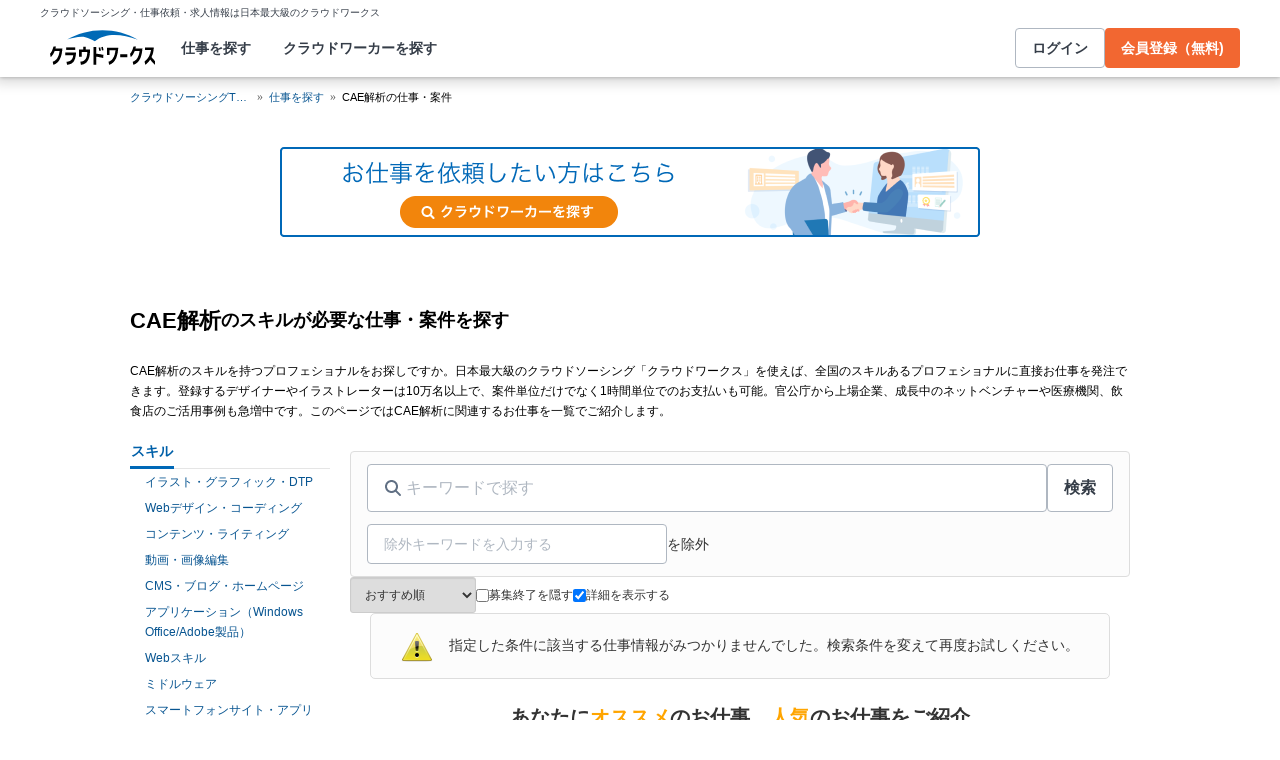

--- FILE ---
content_type: text/html; charset=utf-8
request_url: https://crowdworks.jp/public/jobs/skill/6213
body_size: 12329
content:


<!DOCTYPE html>
<html lang="ja">
<head>  <script>
    dataLayer = [];

  </script>

    <script>
      // Unique Script ID: 9WXQjG8XB78=
      dataLayer.push({});
    </script>

  <script>
  (function(w,d,s,l,i){w[l]=w[l]||[];w[l].push({'gtm.start':
  new Date().getTime(),event:'gtm.js'});var f=d.getElementsByTagName(s)[0],
  j=d.createElement(s),dl=l!='dataLayer'?'&l='+l:'';j.async=true;j.src=
  'https://www.googletagmanager.com/gtm.js?id='+i+dl;f.parentNode.insertBefore(j,f);
  })(window,document,'script','dataLayer','GTM-5DSGFK');</script>



  <meta charset="UTF-8">
  <meta http-equiv="X-UA-Compatible" content="IE=edge">

  <link rel="apple-touch-icon" href="/apple-touch-icon.png">
<link rel="manifest" href="/manifest.webmanifest">
  <link rel="icon" href="/favicon.ico" sizes="32x32">
  <link rel="icon" href="/favicon.svg" type="image/svg+xml">

  <link rel="canonical" href="https://crowdworks.jp/public/jobs/skill/6213" />
  <meta property="og:url" content="https://crowdworks.jp/public/jobs/skill/6213" />
  <meta property="og:type" content="website" />
  <meta property="fb:app_id" content="396672210349661" />
  <meta name="twitter:card" content="summary" />
  <meta name="twitter:site" content="@CrowdWorksjp" />
  <meta name="google" content="nositelinkssearchbox" />
  <meta name="application-name" content="クラウドワークス"/>
  <meta content="86400" http-equiv="Expires" />
  <meta name="description" content="CAE解析の仕事・求人を探すなら日本最大級のクラウドソーシングサービス「クラウドワークス」独立・フリーランスから副業、在宅ワーク、内職まであなたにぴったりの案件を探すことができます。未経験や初心者でもOK、高単価案件も見つかります。"></meta>
  <meta property="og:title" content="CAE解析のスキルが必要な仕事・案件を探す | 在宅ワーク・副業するなら【クラウドワークス】"></meta>
  <meta property="og:image" content="https://cw-assets.crowdworks.jp/vite/2026-01/1/logomark-DY5kdKdM.png"></meta>
  <meta property="og:description" content="CAE解析の仕事・求人を探すなら日本最大級のクラウドソーシングサービス「クラウドワークス」独立・フリーランスから副業、在宅ワーク、内職まであなたにぴったりの案件を探すことができます。未経験や初心者でもOK、高単価案件も見つかります。"></meta>
  <meta name="viewport" content="width=device-width"></meta>
  <title>CAE解析のスキルが必要な仕事・案件を探す | 在宅ワーク・副業するなら【クラウドワークス】</title>
  <script>
(()=>{const unusedMethodLogger=message=>{const rollbar=window["Rollbar"];const logText=`unused method has been used. ${message}`;console.log(logText);if(!rollbar||typeof rollbar.info!=="function"){return}rollbar.info(logText)};if(window["UnusedMethodLogger"]){return}window["UnusedMethodLogger"]=unusedMethodLogger})();
const _railsSettings = {
  access_token: '9ef431d10cfd40f4b17325fc949cb598',
  revision: "4bd031714d7b888277ebed4553068f9ea09f5197",
  environment: 'production',
  user_id: "",
  user_name: "",
};
let _rollbarConfig={accessToken:_railsSettings.access_token,captureUncaught:true,captureUnhandledRejections:true,autoInstrument:{network:true,networkRequestBody:false,networkResponseBody:false,log:true,dom:false,navigation:true,connectivity:true},checkIgnore:function(isUncaught,args,payload){try{const containsInArray=function(arr,txt){for(let i=0;i<arr.length;i++){if(txt.indexOf(arr[i])>=0){return true}}return false};const matchesInArray=function(arr,txt){return arr.indexOf(txt)>=0};const isIgnoredUserAgents=function(){const ignoreUserAgents=["Baiduspider","i-filter/sbm-safety/","MSIE","Trident/","jsdom/","YJApp-IOS"];const userAgent=window.navigator.userAgent;if(userAgent&&containsInArray(ignoreUserAgents,userAgent)){return true}return false};if(isIgnoredUserAgents()){return true}if(!isUncaught){return false}else{const message=payload.body.trace.exception.message;const errorClass=payload.body.trace.exception.class;const frames=payload.body.trace.frames;const isUnknownError=function(){for(let i=0;i<frames.length;i++){const frame=frames[i];if(frame.filename==="(unknown)"||frame.filename==="Unknown script code"){continue}if(frame.method==="[anonymous]"){if(frame.lineno===null||frame.lineno===-1){continue}if(frame.lineno===1&&frame.colno===0){continue}}return false}return true};const isInjectError=function(){const validSchemata=["http:","https:","webpack:"];for(let i=0;i<frames.length;i++){const m=frames[i].filename.match(/^[^/:]+:/);if(m&&validSchemata.indexOf(m[0])<0){return true}}return false};const isIgnoreError=function(){const ignoreErrorClasses=["AxiosError"];if(ignoreErrorClasses.indexOf(errorClass)>=0){return true}return false};const containsIgnoreFilename=function(){const ignoreFilenames=["https://www.googletagmanager.com/","https://googleads.g.doubleclick.net/","https://securepubads.g.doubleclick.net/","https://tpc.googlesyndication.com/","https://apis.google.com/","https://www.google-analytics.com/","https://b.st-hatena.com/","https://cdn.taboola.com/","https://ad.smar-t.jp/","https://connect.facebook.net/","https://cdn.channel.io","https://sp-trk.com/",".clarity.ms/","https://sslwidget.criteo.com/","https://api.keen.io/",".cloudfront.net/keen-tracking-",".yahoo.co.jp/",".chatplus.jp/","https://dmp.im-apps.net/","https://omnitag.omniscientai.com/"];for(let i=0;i<frames.length;i++){const filename=frames[i].filename;if(containsInArray(ignoreFilenames,filename)){return true}}return false};const matchesIgnoreMessageOnSingle=function(){const ignoreMessages=["Error loading script","Script error.","QuotaExceededError","Access is denied.\r\n","アクセスが拒否されました。\r\n"];if(frames.length===1){if(matchesInArray(ignoreMessages,message)){return true}}return false};const containsIgnoreMessageOnSingle=function(){const ignoreMessages=["Cannot find function getClientRects in object","out of memory"];if(frames.length===1){if(containsInArray(ignoreMessages,message)){return true}}return false};const containsIgnoreMessage=function(){const ignoreMessages=["MyApp_RemoveAllHighlights","この操作を完了するのに十分な記憶域がありません。\r\n","Can't find variable: gmo","Can't find variable: __gCrWeb","Can't find variable: FB","Can't find variable: UET","jQuery.easing[jQuery.easing.def] is not a function","Failed to connect to MetaMask"];if(containsInArray(ignoreMessages,message)){return true}return false};const containsIgnoreMessageOnFirefox=function(){const ignoreUserAgents=["Firefox/","FxiOS/"];const userAgent=window.navigator.userAgent;if(!userAgent||!containsInArray(ignoreUserAgents,userAgent)){return false}const ignoreMessages=["required module 'WrappedSelection' not supported","e.nativeSelection is null","Non-number found after exponent indicator","No identifiers allowed directly after numeric literal","Can't find variable:"," is not defined"];if(containsInArray(ignoreMessages,message)){return true}return false};if(isUnknownError()||isInjectError()||isIgnoreError()||matchesIgnoreMessageOnSingle()||containsIgnoreMessageOnSingle()||containsIgnoreFilename()||containsIgnoreMessage()||containsIgnoreMessageOnFirefox()){return true}}}catch(e){console.log(e)}return false},payload:{environment:_railsSettings.environment,server:{root:"webpack:///./"},client:{javascript:{code_version:_railsSettings.revision}},person:{}},enabled:true};if(_railsSettings.user_id!==""){_rollbarConfig.payload.person={id:_railsSettings.user_id,username:_railsSettings.user_name}}
!function(r){var e={};function o(n){if(e[n])return e[n].exports;var t=e[n]={i:n,l:!1,exports:{}};return r[n].call(t.exports,t,t.exports,o),t.l=!0,t.exports}o.m=r,o.c=e,o.d=function(r,e,n){o.o(r,e)||Object.defineProperty(r,e,{enumerable:!0,get:n})},o.r=function(r){"undefined"!=typeof Symbol&&Symbol.toStringTag&&Object.defineProperty(r,Symbol.toStringTag,{value:"Module"}),Object.defineProperty(r,"__esModule",{value:!0})},o.t=function(r,e){if(1&e&&(r=o(r)),8&e)return r;if(4&e&&"object"==typeof r&&r&&r.__esModule)return r;var n=Object.create(null);if(o.r(n),Object.defineProperty(n,"default",{enumerable:!0,value:r}),2&e&&"string"!=typeof r)for(var t in r)o.d(n,t,function(e){return r[e]}.bind(null,t));return n},o.n=function(r){var e=r&&r.__esModule?function(){return r.default}:function(){return r};return o.d(e,"a",e),e},o.o=function(r,e){return Object.prototype.hasOwnProperty.call(r,e)},o.p="",o(o.s=0)}([function(r,e,o){"use strict";var n=o(1),t=o(5);_rollbarConfig=_rollbarConfig||{},_rollbarConfig.rollbarJsUrl=_rollbarConfig.rollbarJsUrl||"https://cdn.rollbar.com/rollbarjs/refs/tags/v2.26.1/rollbar.min.js",_rollbarConfig.async=void 0===_rollbarConfig.async||_rollbarConfig.async;var a=n.setupShim(window,_rollbarConfig),l=t(_rollbarConfig);window.rollbar=n.Rollbar,a.loadFull(window,document,!_rollbarConfig.async,_rollbarConfig,l)},function(r,e,o){"use strict";var n=o(2),t=o(3);function a(r){return function(){try{return r.apply(this,arguments)}catch(r){try{console.error("[Rollbar]: Internal error",r)}catch(r){}}}}var l=0;function i(r,e){this.options=r,this._rollbarOldOnError=null;var o=l++;this.shimId=function(){return o},"undefined"!=typeof window&&window._rollbarShims&&(window._rollbarShims[o]={handler:e,messages:[]})}var s=o(4),d=function(r,e){return new i(r,e)},c=function(r){return new s(d,r)};function u(r){return a((function(){var e=this,o=Array.prototype.slice.call(arguments,0),n={shim:e,method:r,args:o,ts:new Date};window._rollbarShims[this.shimId()].messages.push(n)}))}i.prototype.loadFull=function(r,e,o,n,t){var l=!1,i=e.createElement("script"),s=e.getElementsByTagName("script")[0],d=s.parentNode;i.crossOrigin="",i.src=n.rollbarJsUrl,o||(i.async=!0),i.onload=i.onreadystatechange=a((function(){if(!(l||this.readyState&&"loaded"!==this.readyState&&"complete"!==this.readyState)){i.onload=i.onreadystatechange=null;try{d.removeChild(i)}catch(r){}l=!0,function(){var e;if(void 0===r._rollbarDidLoad){e=new Error("rollbar.js did not load");for(var o,n,a,l,i=0;o=r._rollbarShims[i++];)for(o=o.messages||[];n=o.shift();)for(a=n.args||[],i=0;i<a.length;++i)if("function"==typeof(l=a[i])){l(e);break}}"function"==typeof t&&t(e)}()}})),d.insertBefore(i,s)},i.prototype.wrap=function(r,e,o){try{var n;if(n="function"==typeof e?e:function(){return e||{}},"function"!=typeof r)return r;if(r._isWrap)return r;if(!r._rollbar_wrapped&&(r._rollbar_wrapped=function(){o&&"function"==typeof o&&o.apply(this,arguments);try{return r.apply(this,arguments)}catch(o){var e=o;throw e&&("string"==typeof e&&(e=new String(e)),e._rollbarContext=n()||{},e._rollbarContext._wrappedSource=r.toString(),window._rollbarWrappedError=e),e}},r._rollbar_wrapped._isWrap=!0,r.hasOwnProperty))for(var t in r)r.hasOwnProperty(t)&&(r._rollbar_wrapped[t]=r[t]);return r._rollbar_wrapped}catch(e){return r}};for(var p="log,debug,info,warn,warning,error,critical,global,configure,handleUncaughtException,handleAnonymousErrors,handleUnhandledRejection,captureEvent,captureDomContentLoaded,captureLoad".split(","),f=0;f<p.length;++f)i.prototype[p[f]]=u(p[f]);r.exports={setupShim:function(r,e){if(r){var o=e.globalAlias||"Rollbar";if("object"==typeof r[o])return r[o];r._rollbarShims={},r._rollbarWrappedError=null;var l=new c(e);return a((function(){e.captureUncaught&&(l._rollbarOldOnError=r.onerror,n.captureUncaughtExceptions(r,l,!0),e.wrapGlobalEventHandlers&&t(r,l,!0)),e.captureUnhandledRejections&&n.captureUnhandledRejections(r,l,!0);var a=e.autoInstrument;return!1!==e.enabled&&(void 0===a||!0===a||function(r){return!("object"!=typeof r||void 0!==r.page&&!r.page)}(a))&&r.addEventListener&&(r.addEventListener("load",l.captureLoad.bind(l)),r.addEventListener("DOMContentLoaded",l.captureDomContentLoaded.bind(l))),r[o]=l,l}))()}},Rollbar:c}},function(r,e,o){"use strict";function n(r,e,o,n){r._rollbarWrappedError&&(n[4]||(n[4]=r._rollbarWrappedError),n[5]||(n[5]=r._rollbarWrappedError._rollbarContext),r._rollbarWrappedError=null);var t=e.handleUncaughtException.apply(e,n);o&&o.apply(r,n),"anonymous"===t&&(e.anonymousErrorsPending+=1)}r.exports={captureUncaughtExceptions:function(r,e,o){if(r){var t;if("function"==typeof e._rollbarOldOnError)t=e._rollbarOldOnError;else if(r.onerror){for(t=r.onerror;t._rollbarOldOnError;)t=t._rollbarOldOnError;e._rollbarOldOnError=t}e.handleAnonymousErrors();var a=function(){var o=Array.prototype.slice.call(arguments,0);n(r,e,t,o)};o&&(a._rollbarOldOnError=t),r.onerror=a}},captureUnhandledRejections:function(r,e,o){if(r){"function"==typeof r._rollbarURH&&r._rollbarURH.belongsToShim&&r.removeEventListener("unhandledrejection",r._rollbarURH);var n=function(r){var o,n,t;try{o=r.reason}catch(r){o=void 0}try{n=r.promise}catch(r){n="[unhandledrejection] error getting `promise` from event"}try{t=r.detail,!o&&t&&(o=t.reason,n=t.promise)}catch(r){}o||(o="[unhandledrejection] error getting `reason` from event"),e&&e.handleUnhandledRejection&&e.handleUnhandledRejection(o,n)};n.belongsToShim=o,r._rollbarURH=n,r.addEventListener("unhandledrejection",n)}}}},function(r,e,o){"use strict";function n(r,e,o){if(e.hasOwnProperty&&e.hasOwnProperty("addEventListener")){for(var n=e.addEventListener;n._rollbarOldAdd&&n.belongsToShim;)n=n._rollbarOldAdd;var t=function(e,o,t){n.call(this,e,r.wrap(o),t)};t._rollbarOldAdd=n,t.belongsToShim=o,e.addEventListener=t;for(var a=e.removeEventListener;a._rollbarOldRemove&&a.belongsToShim;)a=a._rollbarOldRemove;var l=function(r,e,o){a.call(this,r,e&&e._rollbar_wrapped||e,o)};l._rollbarOldRemove=a,l.belongsToShim=o,e.removeEventListener=l}}r.exports=function(r,e,o){if(r){var t,a,l="EventTarget,Window,Node,ApplicationCache,AudioTrackList,ChannelMergerNode,CryptoOperation,EventSource,FileReader,HTMLUnknownElement,IDBDatabase,IDBRequest,IDBTransaction,KeyOperation,MediaController,MessagePort,ModalWindow,Notification,SVGElementInstance,Screen,TextTrack,TextTrackCue,TextTrackList,WebSocket,WebSocketWorker,Worker,XMLHttpRequest,XMLHttpRequestEventTarget,XMLHttpRequestUpload".split(",");for(t=0;t<l.length;++t)r[a=l[t]]&&r[a].prototype&&n(e,r[a].prototype,o)}}},function(r,e,o){"use strict";function n(r,e){this.impl=r(e,this),this.options=e,function(r){for(var e=function(r){return function(){var e=Array.prototype.slice.call(arguments,0);if(this.impl[r])return this.impl[r].apply(this.impl,e)}},o="log,debug,info,warn,warning,error,critical,global,configure,handleUncaughtException,handleAnonymousErrors,handleUnhandledRejection,_createItem,wrap,loadFull,shimId,captureEvent,captureDomContentLoaded,captureLoad".split(","),n=0;n<o.length;n++)r[o[n]]=e(o[n])}(n.prototype)}n.prototype._swapAndProcessMessages=function(r,e){var o,n,t;for(this.impl=r(this.options);o=e.shift();)n=o.method,t=o.args,this[n]&&"function"==typeof this[n]&&("captureDomContentLoaded"===n||"captureLoad"===n?this[n].apply(this,[t[0],o.ts]):this[n].apply(this,t));return this},r.exports=n},function(r,e,o){"use strict";r.exports=function(r){return function(e){if(!e&&!window._rollbarInitialized){for(var o,n,t=(r=r||{}).globalAlias||"Rollbar",a=window.rollbar,l=function(r){return new a(r)},i=0;o=window._rollbarShims[i++];)n||(n=o.handler),o.handler._swapAndProcessMessages(l,o.messages);window[t]=n,window._rollbarInitialized=!0}}}}]);
</script>

  <link rel="stylesheet" href="https://cw-assets.crowdworks.jp/vite/2026-01/1/lib_common-CuQVk7M_.css" media="all" />
<link rel="stylesheet" href="https://cw-assets.crowdworks.jp/vite/2026-01/1/TipsBalloon-Cx9awFxM.css" media="all" />
<link rel="stylesheet" href="https://cw-assets.crowdworks.jp/vite/2026-01/1/PostDate-Ba8ZcG6k.css" media="all" />
<link rel="stylesheet" href="https://cw-assets.crowdworks.jp/vite/2026-01/1/UserIconImage-CHO2Sh7M.css" media="all" />
<link rel="stylesheet" href="https://cw-assets.crowdworks.jp/vite/2026-01/1/JobOfferCardList-ItbfZvHY.css" media="all" />
<link rel="stylesheet" href="https://cw-assets.crowdworks.jp/vite/2026-01/1/SavedSearchCriteriaTitleForm-zlGiNGIH.css" media="all" />
<link rel="stylesheet" href="https://cw-assets.crowdworks.jp/vite/2026-01/1/ChatGptBanner-Bmukl1Ny.css" media="all" />
<link rel="stylesheet" href="https://cw-assets.crowdworks.jp/vite/2026-01/1/BreadcrumbsComponent-CevPwmhF.css" media="all" />
<link rel="stylesheet" href="https://cw-assets.crowdworks.jp/vite/2026-01/1/OrdermaidAiBanner-B9-7ZNmI.css" media="all" />
<link rel="stylesheet" href="https://cw-assets.crowdworks.jp/vite/2026-01/1/TopNavigationContainer-BYSmd8H2.css" media="all" />
<link rel="stylesheet" href="https://cw-assets.crowdworks.jp/vite/2026-01/1/PaginationPc-CeUsUo6e.css" media="all" />
<link rel="stylesheet" href="https://cw-assets.crowdworks.jp/vite/2026-01/1/packs/raw_pages/public/jobs/index-CDgAmSa8.css" media="all" />
    <script>
    var KEEN_TRACKING_VERSION = "2018022300";

    !function(name,path,ctx){
      var latest,prev=name!=='Keen'&&window.Keen?window.Keen:false;ctx[name]=ctx[name]||{ready:function(fn){var h=document.getElementsByTagName('head')[0],s=document.createElement('script'),w=window,loaded;s.onload=s.onreadystatechange=function(){if((s.readyState&&!(/^c|loade/.test(s.readyState)))||loaded){return}s.onload=s.onreadystatechange=null;loaded=1;latest=w.Keen;if(prev){w.Keen=prev}else{try{delete w.Keen}catch(e){w.Keen=void 0}}ctx[name]=latest;ctx[name].ready(fn)};s.async=1;s.src=path;h.parentNode.insertBefore(s,h)}}
    }('Keen','https://d26b395fwzu5fz.cloudfront.net/keen-tracking-1.4.0.min.js',this);

    window.KeenClient = (function () {
      var trackingConfig = {
        pageViews: true,
        clicks: true,
        formSubmits: false, 
        scrollState: true
      };
      var keenClient;

      function init() {
        var client = new Keen({
          projectId: '5a308140c9e77c0001c7770f',
          writeKey: 'EA9072A10D23122173A284174B66E4053EACF92AA57745045E3B8BBAB13044E2'
        });

        var currentUnixTimestamp = Math.floor((new Date()).getTime() / 1000);
        var sessionCookie = Keen.utils.cookie('keen_session');
        if (sessionCookie.get('timestamp') && sessionCookie.get('timestamp') < currentUnixTimestamp - 1800) {
          sessionCookie.set('uuid', Keen.helpers.getUniqueId());
        }
        if (!sessionCookie.get('uuid')) {
          sessionCookie.set('uuid', Keen.helpers.getUniqueId());
        }
        sessionCookie.set('timestamp', currentUnixTimestamp);

        client.extendEvents(function () {
          var events = {"http_request_uuid":"5bc95408-b08b-4af4-babe-0bba903db5e7","user":{"logged_in":false,"user_auth_id":null,"user_id":null}};

          events['tracking_metadata'] = {
            version: KEEN_TRACKING_VERSION,
            active_streams: {
              pageviews: trackingConfig.pageViews,
              clicks: trackingConfig.clicks,
              form_submissions: trackingConfig.formSubmits,
              scroll: trackingConfig.scrollState
            },
            controller_name: "Public::JobOffers::SkillsController",
            action_name: "show",
            rendered_template_format: "html"
          };

          events['session_uuid'] = sessionCookie.get('uuid');

          return events;
        });

        client.initAutoTracking({
          ignoreDisabledFormFields: false,
          ignoreFormFieldTypes: ['password'],
          recordClicks: false, 
          recordPageViews: trackingConfig.pageViews,
          recordFormSubmits: trackingConfig.formSubmits,
          recordScrollState: trackingConfig.scrollState
        });

        return client;
      }

      return {
        ready: function (fn) {
          Keen.ready(function () {
            keenClient = keenClient || init();
            fn(keenClient, trackingConfig);
          });
        }
      };
    })();
  </script>
  <script src="https://cw-assets.crowdworks.jp/assets/keen-io-67fad2b9b94c72f4e51c606aebea739458422c9080184e11f53da4ec0ef99bd9.js"></script>

  <meta name="csrf-param" content="authenticity_token" />
<meta name="csrf-token" content="P2rsRm4-KoWjKVshVWRqOO6zNdOay7w2lm1Si09g6xz9E-jKM8MJeuQCZGpb5JHAut2MmAqdESg9KIErjJYRrQ" />
</head>
<body><noscript><iframe src="https://www.googletagmanager.com/ns.html?id=GTM-5DSGFK"
height="0" width="0" style="display:none;visibility:hidden"></iframe></noscript>

  
<div id="vue-container" data="{&quot;isMobile&quot;:false,&quot;searchResult&quot;:{&quot;job_offers&quot;:[],&quot;pr_diamond&quot;:[],&quot;pr_platinum&quot;:[],&quot;pr_gold&quot;:[],&quot;recommendation&quot;:[{&quot;job_offer&quot;:{&quot;id&quot;:12817196,&quot;title&quot;:&quot;【テスト案件300円／PCなしOK】スマホだけで完結｜未経験歓迎・長期継続ライター募集&quot;,&quot;description_digest&quot;:&quot;◆依頼詳細はじめまして。\r\nこの度は募集をご覧いただきありがとうございます。本案件は、\r\n「PCを持っていない」「スマホだけで在宅ワークをしたい」\r\nそんな方でも取り組める 完全スマホ完結型の在宅ワーク です。未経験からスタートして、...&quot;,&quot;category_id&quot;:37,&quot;genre&quot;:&quot;house_life&quot;,&quot;skills&quot;:[],&quot;options&quot;:[],&quot;status&quot;:&quot;released&quot;,&quot;expired_on&quot;:&quot;2026-01-20&quot;,&quot;last_released_at&quot;:&quot;2026-01-06T16:13:06+09:00&quot;,&quot;is_login_required&quot;:false},&quot;payment&quot;:{&quot;fixed_price_writing_payment&quot;:{&quot;article_price&quot;:300.0,&quot;min_articles_length&quot;:300.0,&quot;max_articles_length&quot;:300.0}},&quot;entry&quot;:{&quot;project_entry&quot;:{&quot;num_contracts&quot;:36,&quot;project_contract_hope_number&quot;:30,&quot;num_application_conditions&quot;:221}},&quot;client&quot;:{&quot;user_id&quot;:6327298,&quot;username&quot;:&quot;onodatoya&quot;,&quot;user_picture_url&quot;:&quot;&quot;,&quot;is_employer_certification&quot;:false}},{&quot;job_offer&quot;:{&quot;id&quot;:12812291,&quot;title&quot;:&quot;【2分で完了☆】30代男性限定「子どもの頃に流行ったおもちゃ」を教えてください！&quot;,&quot;description_digest&quot;:&quot;当募集をご覧いただきありがとうございます。\r\n弊社は、メディアを運営している企業になります。\r\n\r\nこちらでは、気になる話題のアンケートを行っています。\r\n30代男性限定「子どもの頃に流行ったおもちゃ」を『1つ』回答し、その理由を教え...&quot;,&quot;category_id&quot;:108,&quot;genre&quot;:null,&quot;skills&quot;:[],&quot;options&quot;:[],&quot;status&quot;:&quot;released&quot;,&quot;expired_on&quot;:&quot;2026-01-19&quot;,&quot;last_released_at&quot;:&quot;2026-01-05T14:57:24+09:00&quot;,&quot;is_login_required&quot;:false},&quot;payment&quot;:{&quot;task_payment&quot;:{&quot;task_price&quot;:5.0,&quot;estimated_work_minutes&quot;:4}},&quot;entry&quot;:{&quot;task_entry&quot;:{&quot;num_completed_tasks&quot;:248,&quot;num_tasks&quot;:300}},&quot;client&quot;:{&quot;user_id&quot;:3197521,&quot;username&quot;:&quot;編集部_T&quot;,&quot;user_picture_url&quot;:&quot;/attachments/22433375.jpeg?height=27\u0026width=27&quot;,&quot;is_employer_certification&quot;:false}},{&quot;job_offer&quot;:{&quot;id&quot;:12851454,&quot;title&quot;:&quot;【簡単・1分】あなたは何吉？⭐️おみくじに関するアンケート調査⭐️&quot;,&quot;description_digest&quot;:&quot;ご覧いただきありがとうございます☆\r\n\r\nおみくじに関する簡単なアンケート（約10問）にご協力いただける方を募集しております。\r\n作業時間は1分ほどの超簡単作業です♪\r\n\r\n■ お仕事内容\r\n・10問程度のアンケートに回答していただき...&quot;,&quot;category_id&quot;:108,&quot;genre&quot;:null,&quot;skills&quot;:[],&quot;options&quot;:[],&quot;status&quot;:&quot;released&quot;,&quot;expired_on&quot;:&quot;2026-01-19&quot;,&quot;last_released_at&quot;:&quot;2026-01-16T13:54:01+09:00&quot;,&quot;is_login_required&quot;:false},&quot;payment&quot;:{&quot;fixed_price_payment&quot;:{&quot;min_budget&quot;:null,&quot;max_budget&quot;:9.0}},&quot;entry&quot;:{&quot;project_entry&quot;:{&quot;num_contracts&quot;:60,&quot;project_contract_hope_number&quot;:200,&quot;num_application_conditions&quot;:511}},&quot;client&quot;:{&quot;user_id&quot;:6697725,&quot;username&quot;:&quot;podesax114&quot;,&quot;user_picture_url&quot;:&quot;&quot;,&quot;is_employer_certification&quot;:false}},{&quot;job_offer&quot;:{&quot;id&quot;:12852205,&quot;title&quot;:&quot;【男性限定】「父の日にもらって嬉しかったプレゼント」について教えてください！【大量募集】&quot;,&quot;description_digest&quot;:&quot;\r\n【 概要 】\r\n※※男性限定※※\r\n※※回答は一人あたり一回まで※※\r\n※※Googleフォームでご回答いただきます※※\r\n\r\n「父の日にもらって嬉しかったプレゼント」について、アンケートにご協力をお願いします。\r\n実際にもらって...&quot;,&quot;category_id&quot;:108,&quot;genre&quot;:null,&quot;skills&quot;:[],&quot;options&quot;:[],&quot;status&quot;:&quot;released&quot;,&quot;expired_on&quot;:&quot;2026-01-23&quot;,&quot;last_released_at&quot;:&quot;2026-01-16T16:50:33+09:00&quot;,&quot;is_login_required&quot;:false},&quot;payment&quot;:{&quot;task_payment&quot;:{&quot;task_price&quot;:55.0,&quot;estimated_work_minutes&quot;:2}},&quot;entry&quot;:{&quot;task_entry&quot;:{&quot;num_completed_tasks&quot;:345,&quot;num_tasks&quot;:500}},&quot;client&quot;:{&quot;user_id&quot;:4444690,&quot;username&quot;:&quot;sp_0919&quot;,&quot;user_picture_url&quot;:&quot;/attachments/54359173.png?height=27\u0026width=27&quot;,&quot;is_employer_certification&quot;:false}},{&quot;job_offer&quot;:{&quot;id&quot;:11981587,&quot;title&quot;:&quot;【~8,000円／1本】 ラブコメ系YouTubeアニメチャンネルの女性声優・ナレーション担当を募集！【継続依頼有】【漫画動画】&quot;,&quot;description_digest&quot;:&quot;＼声に自信のある方を募集してます！！！／\r\n\r\n■ 概要\r\n\r\nご覧いただきありがとうございます。\r\n\r\n当方では、YouTubeにてラブコメ系のオリジナル漫画動画チャンネルを運営しております。\r\n\r\nこのたび、登場キャラクターのセリ...&quot;,&quot;category_id&quot;:265,&quot;genre&quot;:null,&quot;skills&quot;:[],&quot;options&quot;:[],&quot;status&quot;:&quot;released&quot;,&quot;expired_on&quot;:&quot;2026-01-19&quot;,&quot;last_released_at&quot;:&quot;2026-01-05T00:11:47+09:00&quot;,&quot;is_login_required&quot;:false},&quot;payment&quot;:{&quot;fixed_price_payment&quot;:{&quot;min_budget&quot;:5000.0,&quot;max_budget&quot;:10000.0}},&quot;entry&quot;:{&quot;project_entry&quot;:{&quot;num_contracts&quot;:10,&quot;project_contract_hope_number&quot;:3,&quot;num_application_conditions&quot;:153}},&quot;client&quot;:{&quot;user_id&quot;:3203906,&quot;username&quot;:&quot;丸井00&quot;,&quot;user_picture_url&quot;:&quot;/attachments/22484408.jpg?height=27\u0026width=27&quot;,&quot;is_employer_certification&quot;:true}},{&quot;job_offer&quot;:{&quot;id&quot;:12794263,&quot;title&quot;:&quot;【アプリロゴ】新しいショッピング関連アプリのロゴデザインを募集します&quot;,&quot;description_digest&quot;:&quot;&quot;,&quot;category_id&quot;:26,&quot;genre&quot;:null,&quot;skills&quot;:[],&quot;options&quot;:[],&quot;status&quot;:&quot;released&quot;,&quot;expired_on&quot;:&quot;2026-01-25&quot;,&quot;last_released_at&quot;:&quot;2026-01-05T09:22:23+09:00&quot;,&quot;is_login_required&quot;:true},&quot;payment&quot;:{&quot;competition_payment&quot;:{&quot;competition_price&quot;:88000}},&quot;entry&quot;:{&quot;competition_entry&quot;:{&quot;num_proposal_products&quot;:359}},&quot;client&quot;:{&quot;user_id&quot;:6672178,&quot;username&quot;:&quot;株式会社エルテックス清水&quot;,&quot;user_picture_url&quot;:&quot;/attachments/56323088.png?height=27\u0026width=27&quot;,&quot;is_employer_certification&quot;:false}},{&quot;job_offer&quot;:{&quot;id&quot;:12851688,&quot;title&quot;:&quot;【1〜2分で完了】気軽に答えられる簡単アンケート✨あなたの貯蓄方法を教えてください！&quot;,&quot;description_digest&quot;:&quot;ご覧いただきありがとうございます。\r\n\r\n\r\n1〜2分で完了する簡単なアンケートにご協力いただける方を募集しています。\r\n\r\n\r\n内容は選択式で、\r\nスマホからでも気軽にご参加いただけます。\r\n\r\n\r\nアンケートはクラウドワークス内で...&quot;,&quot;category_id&quot;:108,&quot;genre&quot;:null,&quot;skills&quot;:[],&quot;options&quot;:[],&quot;status&quot;:&quot;released&quot;,&quot;expired_on&quot;:&quot;2026-01-20&quot;,&quot;last_released_at&quot;:&quot;2026-01-16T14:52:36+09:00&quot;,&quot;is_login_required&quot;:false},&quot;payment&quot;:{&quot;fixed_price_payment&quot;:{&quot;min_budget&quot;:null,&quot;max_budget&quot;:11.0}},&quot;entry&quot;:{&quot;project_entry&quot;:{&quot;num_contracts&quot;:46,&quot;project_contract_hope_number&quot;:100,&quot;num_application_conditions&quot;:277}},&quot;client&quot;:{&quot;user_id&quot;:6729482,&quot;username&quot;:&quot;jagmu&quot;,&quot;user_picture_url&quot;:&quot;&quot;,&quot;is_employer_certification&quot;:false}},{&quot;job_offer&quot;:{&quot;id&quot;:12624581,&quot;title&quot;:&quot;【完全在宅×柔軟シフト】動画内容チェックスタッフ募集｜すきま時間でOK｜主婦・副業の方も多数活躍中！&quot;,&quot;description_digest&quot;:&quot;ご覧いただきありがとうございます。 \r\n当案件では、動画データの内容確認をお任せできる方を募集しています。\r\n完全在宅での作業が可能で、事前に申請したシフトに沿ってご自身の都合に合わせて取り組んでいただけます。 \r\n家事や育児の合間、...&quot;,&quot;category_id&quot;:89,&quot;genre&quot;:null,&quot;skills&quot;:[{&quot;id&quot;:3291,&quot;name&quot;:&quot;チェック作業&quot;}],&quot;options&quot;:[&quot;urgent&quot;],&quot;status&quot;:&quot;released&quot;,&quot;expired_on&quot;:&quot;2026-01-29&quot;,&quot;last_released_at&quot;:&quot;2026-01-15T00:00:59+09:00&quot;,&quot;is_login_required&quot;:false},&quot;payment&quot;:{&quot;hourly_payment&quot;:{&quot;min_hourly_wage&quot;:1000,&quot;max_hourly_wage&quot;:1500}},&quot;entry&quot;:{&quot;project_entry&quot;:{&quot;num_contracts&quot;:0,&quot;project_contract_hope_number&quot;:1,&quot;num_application_conditions&quot;:312}},&quot;client&quot;:{&quot;user_id&quot;:6131624,&quot;username&quot;:&quot;株式会社デジタルスタジオ&quot;,&quot;user_picture_url&quot;:&quot;/attachments/55038884.png?height=27\u0026width=27&quot;,&quot;is_employer_certification&quot;:false}},{&quot;job_offer&quot;:{&quot;id&quot;:9743527,&quot;title&quot;:&quot;【継続案件】HPやLP制作のパートナー募集（デザインのみ、コーディングのみでも応募OK）&quot;,&quot;description_digest&quot;:&quot;【 概要 】\r\nサイト制作やLP制作を行ってくれるパートナー様を募集します。\r\n\r\n当社は毎月多数のWEBサイト制作案件がございますので、継続的に制作してくれる方を優先的に採用いたします。\r\n\r\n【 依頼内容 】\r\n・HP制作（Wor...&quot;,&quot;category_id&quot;:14,&quot;genre&quot;:null,&quot;skills&quot;:[],&quot;options&quot;:[],&quot;status&quot;:&quot;released&quot;,&quot;expired_on&quot;:&quot;2026-01-28&quot;,&quot;last_released_at&quot;:&quot;2026-01-14T13:02:33+09:00&quot;,&quot;is_login_required&quot;:false},&quot;payment&quot;:{&quot;fixed_price_payment&quot;:{&quot;min_budget&quot;:null,&quot;max_budget&quot;:null}},&quot;entry&quot;:{&quot;project_entry&quot;:{&quot;num_contracts&quot;:5,&quot;project_contract_hope_number&quot;:3,&quot;num_application_conditions&quot;:281}},&quot;client&quot;:{&quot;user_id&quot;:3593539,&quot;username&quot;:&quot;中務 未来&quot;,&quot;user_picture_url&quot;:&quot;/attachments/49464418.JPG?height=27\u0026width=27&quot;,&quot;is_employer_certification&quot;:false}},{&quot;job_offer&quot;:{&quot;id&quot;:12813999,&quot;title&quot;:&quot;子育てに関するアンケート！&quot;,&quot;description_digest&quot;:&quot;【1〜2分で完了】気軽に答えられる簡単アンケート✨\r\n\r\n子育てに関するアンケート調査です！\r\n\r\nご覧いただきありがとうございます。\r\n\r\n1〜2分で完了する簡単なアンケートにご協力いただける方を募集しています。\r\n\r\n内容は選択式...&quot;,&quot;category_id&quot;:108,&quot;genre&quot;:null,&quot;skills&quot;:[],&quot;options&quot;:[],&quot;status&quot;:&quot;released&quot;,&quot;expired_on&quot;:&quot;2026-01-19&quot;,&quot;last_released_at&quot;:&quot;2026-01-06T15:01:03+09:00&quot;,&quot;is_login_required&quot;:false},&quot;payment&quot;:{&quot;fixed_price_payment&quot;:{&quot;min_budget&quot;:null,&quot;max_budget&quot;:9.0}},&quot;entry&quot;:{&quot;project_entry&quot;:{&quot;num_contracts&quot;:24,&quot;project_contract_hope_number&quot;:50,&quot;num_application_conditions&quot;:356}},&quot;client&quot;:{&quot;user_id&quot;:6691430,&quot;username&quot;:&quot;Kou.mitsu2&quot;,&quot;user_picture_url&quot;:&quot;&quot;,&quot;is_employer_certification&quot;:false}}],&quot;watchlists&quot;:[],&quot;page&quot;:{&quot;current_page&quot;:1,&quot;total_page&quot;:1,&quot;offset&quot;:0,&quot;size&quot;:0,&quot;total_entries&quot;:0}},&quot;showSurvey&quot;:false,&quot;isBeginner&quot;:false}"></div>
<script>
  window.addEventListener('load', function () {
    setTimeout(function () {
      var container = document.getElementById('vue-container');
      /* Vue が正常に Mount された場合は、このDOMは破壊されているか子が作成されている */
      if (container && container.childElementCount === 0) {
        document.getElementById('vue-container-error').style.display = '';
      }
    }, 100);
  });
</script>
<p id='vue-container-error' style="display: none;">
  大変申し訳ありませんが、ページを正しく表示できませんでした。<br />
  <a href="https://crowdworks.my.site.com/help/s/article/10081" target="_blank" rel="noopener noreferrer">推奨されているブラウザ</a>であるかをご確認の上、時間をおいて再度お試しください。
</p>
<noscript>
  <p>
    大変申し訳ありませんが、ページを正しく表示できませんでした。<br />
    ウェブブラウザの設定でJavaScriptを有効にした上で、再度お試しください。
  </p>
</noscript>

  <link rel="modulepreload" href="https://cw-assets.crowdworks.jp/vite/2026-01/1/vendor_common-cA8Klokc.js">
<link rel="modulepreload" href="https://cw-assets.crowdworks.jp/vite/2026-01/1/lib_common-BYSFna62.js">
<link rel="modulepreload" href="https://cw-assets.crowdworks.jp/vite/2026-01/1/useJobCategoryDictionary-C01LZDHd.js">
<link rel="modulepreload" href="https://cw-assets.crowdworks.jp/vite/2026-01/1/jobAliases-DHYLVLTc.js">
<link rel="modulepreload" href="https://cw-assets.crowdworks.jp/vite/2026-01/1/useJobCategory-D9ET7b3r.js">
<link rel="modulepreload" href="https://cw-assets.crowdworks.jp/vite/2026-01/1/JobOfferCardProps-VEhPJFm-.js">
<link rel="modulepreload" href="https://cw-assets.crowdworks.jp/vite/2026-01/1/TipsBalloon-BxHDquAf.js">
<link rel="modulepreload" href="https://cw-assets.crowdworks.jp/vite/2026-01/1/IconCertifiedBadge-CO2HheJm.js">
<link rel="modulepreload" href="https://cw-assets.crowdworks.jp/vite/2026-01/1/PostDate-DErqkqpI.js">
<link rel="modulepreload" href="https://cw-assets.crowdworks.jp/vite/2026-01/1/jobCategoryGroupIcon-D2GNmkeC.js">
<link rel="modulepreload" href="https://cw-assets.crowdworks.jp/vite/2026-01/1/UserIconImage-CSx-esBa.js">
<link rel="modulepreload" href="https://cw-assets.crowdworks.jp/vite/2026-01/1/JobOfferCardList-C3dBvUuL.js">
<link rel="modulepreload" href="https://cw-assets.crowdworks.jp/vite/2026-01/1/request-Cx6nMWCu.js">
<link rel="modulepreload" href="https://cw-assets.crowdworks.jp/vite/2026-01/1/SavedSearchCriteriaTitleForm-5I1V1Izs.js">
<link rel="modulepreload" href="https://cw-assets.crowdworks.jp/vite/2026-01/1/ChatGptBanner-Dy51OM5e.js">
<link rel="modulepreload" href="https://cw-assets.crowdworks.jp/vite/2026-01/1/BreadcrumbsComponent-CCmPe6Xe.js">
<link rel="modulepreload" href="https://cw-assets.crowdworks.jp/vite/2026-01/1/OrdermaidAiBanner-BskNCnwi.js">
<link rel="modulepreload" href="https://cw-assets.crowdworks.jp/vite/2026-01/1/TopNavigationContainer.vue_vue_type_script_setup_true_lang-BnMIoaMI.js">
<link rel="modulepreload" href="https://cw-assets.crowdworks.jp/vite/2026-01/1/PaginationPc-wTey710P.js">
<link rel="modulepreload" href="https://cw-assets.crowdworks.jp/vite/2026-01/1/packs/raw_pages/public/jobs/index.ts-CsI02PuS.js"><script src="https://cw-assets.crowdworks.jp/vite/2026-01/1/packs/raw_pages/public/jobs/index.ts-CsI02PuS.js" type="module"></script>

</body>
</html>


--- FILE ---
content_type: text/css
request_url: https://cw-assets.crowdworks.jp/vite/2026-01/1/PostDate-Ba8ZcG6k.css
body_size: 1531
content:
._itemTitle_1i9l4_2[data-v-2c72d088]{font-family:Meiryo,Hiragino Kaku Gothic Pro,MS PGothic,sans-serif;font-weight:700;line-height:1.5}._itemTitlePc_1i9l4_8[data-v-2c72d088]{overflow:hidden;display:-webkit-box;-webkit-box-orient:vertical;-webkit-line-clamp:2;margin-top:4px;margin-bottom:8px;font-size:14px;text-rendering:optimizelegibility}._titleLinkPc_1i9l4_26[data-v-2c72d088]{color:#085591;text-decoration:none}._titleLinkPc_1i9l4_26[data-v-2c72d088]:hover,._titleLinkPc_1i9l4_26[data-v-2c72d088]:focus{color:#0b71c1;text-decoration:underline}._itemTitleMobile_1i9l4_37[data-v-2c72d088]{margin:0 0 5px;font-size:13px;color:#333}._titleLinkMobile_1i9l4_43[data-v-2c72d088]{color:#085591}._titleLinkMobile_1i9l4_43[data-v-2c72d088]:visited,._titleLinkPc_1i9l4_26[data-v-2c72d088]:visited{color:#7399b7}._root_1qeeq_2[data-v-5b143f4e]{--description-font-size: 12px;--description-line-height: 1.5;overflow:hidden}._rootPc_1qeeq_9[data-v-5b143f4e]{height:calc(var(--description-font-size) * var(--description-line-height) * 3)}._jobDescription_1qeeq_14[data-v-5b143f4e]{display:-webkit-box;-webkit-box-orient:vertical;margin:0;font-family:Meiryo,Hiragino Kaku Gothic Pro,MS PGothic,sans-serif;font-size:var(--description-font-size);line-height:var(--description-line-height);color:#333;word-break:break-all;overflow-wrap:break-word}._jobDescriptionPc_1qeeq_31[data-v-5b143f4e]{-webkit-line-clamp:3}._jobDescriptionMobile_1qeeq_35[data-v-5b143f4e]{-webkit-line-clamp:4}._root_7zkn8_2[data-v-aca4eeb5] *{font-family:Meiryo,Hiragino Kaku Gothic Pro,MS PGothic,sans-serif;font-size:11px;font-weight:400}._paymentBox_7zkn8_8[data-v-aca4eeb5]{display:table-cell;padding-right:8px;padding-left:8px}._innerCellPc_7zkn8_14[data-v-aca4eeb5]{display:flex;flex-direction:column;align-items:center;min-width:106px;padding-top:4px;padding-bottom:4px}._innerMobile_7zkn8_24[data-v-aca4eeb5] *{padding:1px 12px;border-radius:2px;line-height:1.5;text-align:center;white-space:nowrap}._innerCellMobile_7zkn8_33[data-v-aca4eeb5]{display:flex;flex-flow:row wrap;gap:10px}._paymentLabelPc_7zkn8_39[data-v-aca4eeb5]{display:inline-block;min-width:70px;margin-bottom:6px;padding:.3em 10px .2em;border-radius:.25em;font-family:Helvetica Neue,Helvetica,Roboto,Noto Sans JP,Yu Gothic Medium,YuGothic,sans-serif;font-size:11px;font-weight:400;line-height:1;color:#fff;text-align:center;white-space:nowrap;background-color:#ffa3a3}._paymentLabelMobile_7zkn8_58[data-v-aca4eeb5]{display:inline-block;color:#fff;background-color:#f66}._amountPc_7zkn8_64[data-v-aca4eeb5]{display:block;padding:.1em .1em 0;font-size:12px;font-weight:400;font-style:normal;line-height:21px;color:#c00;white-space:inherit}._amountMobile_7zkn8_77[data-v-aca4eeb5]{display:inline-block;color:#333;letter-spacing:.05em;vertical-align:middle;background-color:#eee}._amountValuePc_7zkn8_87[data-v-aca4eeb5]{margin-right:1px;font-size:15px;font-weight:700}._root_135ud_2[data-v-13601b1d] *{font-family:Meiryo,Hiragino Kaku Gothic Pro,MS PGothic,sans-serif;font-size:11px;font-weight:400}._paymentBox_135ud_8[data-v-13601b1d]{display:table-cell;padding-right:8px;padding-left:8px}._innerCellPc_135ud_14[data-v-13601b1d]{display:flex;flex-direction:column;align-items:center;min-width:106px;padding-top:4px;padding-bottom:4px;text-align:center}._innerMobile_135ud_26[data-v-13601b1d] *{padding:1px 12px;border-radius:2px;line-height:1.5;text-align:center;white-space:nowrap}._innerCellMobile_135ud_35[data-v-13601b1d]{display:flex;flex-flow:row wrap;gap:10px}._paymentLabelPc_135ud_41[data-v-13601b1d]{display:inline-block;min-width:70px;margin-bottom:6px;padding:.3em 10px .2em;border-radius:.25em;font-family:Helvetica Neue,Helvetica,Roboto,Noto Sans JP,Yu Gothic Medium,YuGothic,sans-serif;font-size:11px;font-weight:400;line-height:1;color:#fff;text-align:center;white-space:nowrap;background-color:#66a3c2}._paymentLabelMobile_135ud_60[data-v-13601b1d]{display:inline-block;color:#fff;background-color:#069}._amountPc_135ud_66[data-v-13601b1d]{display:block;padding:.1em .1em 0;font-size:12px;font-weight:400;font-style:normal;line-height:21px;color:#c00;white-space:inherit}._amountMobile_135ud_79[data-v-13601b1d]{display:inline-block;color:#333;letter-spacing:.05em;vertical-align:middle;background-color:#eee}._amountValuePc_135ud_89[data-v-13601b1d]{margin-right:1px;font-size:15px;font-weight:700}._root_1js0n_2[data-v-66f1b337] *{font-family:Meiryo,Hiragino Kaku Gothic Pro,MS PGothic,sans-serif;font-size:11px;font-weight:400}._paymentBox_1js0n_8[data-v-66f1b337]{display:table-cell;padding-right:8px;padding-left:8px}._innerCellPc_1js0n_14[data-v-66f1b337]{display:flex;flex-direction:column;align-items:center;min-width:106px;padding-top:4px;padding-bottom:4px;text-align:center}._innerMobile_1js0n_26[data-v-66f1b337] *{padding:1px 12px;border-radius:2px;line-height:1.5;text-align:center;white-space:nowrap}._innerCellMobile_1js0n_35[data-v-66f1b337]{display:flex;flex-flow:row wrap;gap:10px}._paymentLabelPc_1js0n_41[data-v-66f1b337]{display:inline-block;min-width:70px;margin-bottom:6px;padding:.3em 10px .2em;border-radius:.25em;font-family:Helvetica Neue,Helvetica,Roboto,Noto Sans JP,Yu Gothic Medium,YuGothic,sans-serif;font-size:11px;font-weight:400;line-height:1;color:#fff;text-align:center;white-space:nowrap;background-color:#66a3c2}._paymentLabelMobile_1js0n_60[data-v-66f1b337]{display:inline-block;color:#fff;background-color:#069}._amountPc_1js0n_66[data-v-66f1b337]{display:block;padding:.1em .1em 0;font-size:12px;font-weight:400;font-style:normal;line-height:21px;color:#c00;white-space:inherit}._amountMobile_1js0n_79[data-v-66f1b337]{display:inline-block;color:#333;letter-spacing:.05em;vertical-align:middle;background-color:#eee}._amountValuePc_1js0n_89[data-v-66f1b337]{margin-right:1px;font-size:15px;font-weight:700}._amountUnitPc_1js0n_95[data-v-66f1b337]{display:block;padding:0 .1em;font-size:12px;font-weight:400;font-style:normal;line-height:21px;color:#c00;white-space:inherit}._pricePerCharacterLabel_1js0n_108[data-v-66f1b337]{font-size:11px}._articlesLengthPc_1js0n_112[data-v-66f1b337]{font-size:11px;line-height:1.6667;color:#333}._root_1itx2_2[data-v-72eae136] *{font-family:Meiryo,Hiragino Kaku Gothic Pro,MS PGothic,sans-serif;font-size:11px;font-weight:400}._paymentBox_1itx2_8[data-v-72eae136]{display:table-cell;padding-right:8px;padding-left:8px}._innerCellPc_1itx2_14[data-v-72eae136]{display:flex;flex-direction:column;align-items:center;min-width:106px;padding-top:4px;padding-bottom:4px;text-align:center}._innerMobile_1itx2_26[data-v-72eae136] *{padding:1px 12px;border-radius:2px;line-height:1.5;text-align:center;white-space:nowrap}._innerCellMobile_1itx2_35[data-v-72eae136]{display:flex;flex-flow:row wrap;gap:10px}._paymentLabelPc_1itx2_41[data-v-72eae136]{display:inline-block;min-width:70px;margin-bottom:6px;padding:.3em 10px .2em;border-radius:.25em;font-family:Helvetica Neue,Helvetica,Roboto,Noto Sans JP,Yu Gothic Medium,YuGothic,sans-serif;font-size:11px;font-weight:400;line-height:1;color:#fff;text-align:center;white-space:nowrap;background-color:#a3c266}._paymentLabelMobile_1itx2_60[data-v-72eae136]{display:inline-block;color:#fff;background-color:#690}._amountPc_1itx2_66[data-v-72eae136]{display:block;padding:.1em .1em 0;font-size:12px;font-weight:400;font-style:normal;line-height:21px;color:#c00;white-space:inherit}._amountMobile_1itx2_79[data-v-72eae136]{display:inline-block;color:#333;letter-spacing:.05em;vertical-align:middle;background-color:#eee}._amountValuePc_1itx2_89[data-v-72eae136]{margin-right:1px;font-size:15px;font-weight:700}._root_9ip8k_2[data-v-3b597cac] *{font-family:Meiryo,Hiragino Kaku Gothic Pro,MS PGothic,sans-serif;font-size:11px;font-weight:400;white-space:nowrap}._paymentBox_9ip8k_9[data-v-3b597cac]{display:table-cell;padding-right:8px;padding-left:8px}._innerCellPc_9ip8k_15[data-v-3b597cac]{display:flex;flex-direction:column;align-items:center;min-width:106px;padding-top:4px;padding-bottom:4px}._innerMobile_9ip8k_25[data-v-3b597cac] *{border-radius:2px;line-height:1.5;text-align:center}._innerCellMobile_9ip8k_31[data-v-3b597cac]{display:flex;flex-flow:row wrap;gap:10px}._paymentLabelPc_9ip8k_37[data-v-3b597cac]{display:inline-block;min-width:70px;margin-bottom:6px;padding:.3em 10px .2em;border-radius:.25em;font-family:Helvetica Neue,Helvetica,Roboto,Noto Sans JP,Yu Gothic Medium,YuGothic,sans-serif;font-size:11px;font-weight:400;line-height:1;color:#fff;text-align:center;background-color:#b799cc}._paymentLabelMobile_9ip8k_55[data-v-3b597cac]{display:inline-block;padding:1px 12px;color:#fff;background-color:#85a}._paymentValueMobile_9ip8k_62[data-v-3b597cac]{display:flex;flex-direction:row;gap:10px}._amountPc_9ip8k_68[data-v-3b597cac]{display:block;padding:.1em .1em 0;font-size:12px;font-weight:400;font-style:normal;line-height:21px;color:#c00;text-align:center;white-space:inherit}._amountMobile_9ip8k_82[data-v-3b597cac]{display:inline-block;padding:1px 12px;color:#333;letter-spacing:.05em;vertical-align:middle;background-color:#eee}._amountValuePc_9ip8k_94[data-v-3b597cac]{margin-right:1px;font-size:15px;font-weight:700}._estimatedWorkMinutesPc_9ip8k_100[data-v-3b597cac]{display:inline;padding:.2em .6em .166em;border-radius:.25em;font-family:Helvetica Neue,Helvetica,Roboto,Noto Sans JP,Yu Gothic Medium,YuGothic,sans-serif;font-size:91.7%;font-weight:400;line-height:1;color:#000;text-align:center}._estimatedWorkMinutesMobile_9ip8k_114[data-v-3b597cac]{display:inline-block;padding:1px 12px;color:#fff;background-color:#f66}._root_1bex6_2[data-v-07fc845d]{display:flex;gap:.225rem;align-items:center;font-family:Meiryo,Hiragino Kaku Gothic Pro,MS PGothic,sans-serif;color:#999}._postDatePc_1bex6_11[data-v-07fc845d]{overflow:hidden;justify-content:flex-end;padding-top:.06em;font-size:11px;line-height:1.6667;text-align:right;text-overflow:ellipsis;white-space:nowrap;vertical-align:middle}._postDateMobile_1bex6_25[data-v-07fc845d]{font-size:11px;line-height:1.5;color:#333;letter-spacing:.05em}


--- FILE ---
content_type: text/css
request_url: https://cw-assets.crowdworks.jp/vite/2026-01/1/JobOfferCardList-ItbfZvHY.css
body_size: 3322
content:
._recommendTasksForWorkerWrapper_1ccia_2{display:flex;align-items:center;justify-content:space-between;padding:16px 32px;border:1px solid var(--gray-100);border-radius:var(--border-radius-4);background-color:var(--gray-25)}._recommendTasksForWorker_1ccia_2{display:flex;gap:12px;align-items:center}._recommendTasksForWorkerImg_1ccia_20{width:36px;height:50px}._recommendTasksForWorkerText_1ccia_25{margin:0;font:var(--paragraph-xs-w6);color:var(--text-color-black)}._recommendTasksForWorkerLink_1ccia_31{font:var(--paragraph-xs-w3)}@media (width < 1020px){._recommendTasksForWorkerWrapper_1ccia_2{flex-direction:column;gap:8px;padding:16px}}._tipsText_1dk2a_2[data-v-824ab85d]{width:max-content;font:var(--paragraph-xxs-w3);color:var(--text-color-black);line-break:strict;overflow-wrap:anywhere;white-space:normal}._rootPc_1ybc5_2{width:147px}._rootMobile_1ybc5_6{width:100%}._modalContent_1ybc5_10{font:var(--paragraph-xs-w3);color:var(--text-color-black)}._itemCenter_1ybc5_15{display:flex;justify-content:center;font:var(--paragraph-xs-w3)}._isConnecting_1ybc5_21{pointer-events:none}._jobOfferSearchCertifiedEmployerVue_et7xi_2[data-v-36d2dd18]{position:relative;box-shadow:0 -3px 0 0 var(--primary-800) inset}._jobOfferSearchCertifiedEmployerIconVue_et7xi_7[data-v-36d2dd18]{position:absolute;top:-5px;left:4px}._badgeIconVue_et7xi_13[data-v-36d2dd18]{width:20px;height:27px}._titleBox_et7xi_18[data-v-36d2dd18]{display:inline-block;align-items:center;border-radius:3px 3px 0 0;font:var(--paragraph-xxs-w6);color:#fff;text-shadow:none;background:var(--primary-800)}._titleBoxPc_et7xi_31[data-v-36d2dd18]{padding:2px 8px 2px 29px}._titleBoxMobile_et7xi_35[data-v-36d2dd18]{padding:2px 8px 2px 6px}._rootPc_x6rgh_2[data-v-55ed6ea1]{display:table-cell;width:1%;padding-right:0;padding-left:8px;font-family:Meiryo,Hiragino Kaku Gothic Pro,MS PGothic,sans-serif;font-size:var(--font-size-12);font-weight:400;line-height:1.6667;color:#333;vertical-align:middle}._rootMobile_x6rgh_17[data-v-55ed6ea1]{font-family:var(--font-family-base);font-size:var(--font-size-12);line-height:1.5;color:#333;text-align:center;letter-spacing:.05em}._innerCellPc_x6rgh_26[data-v-55ed6ea1]{display:table-cell;width:1%;min-width:94px;padding-top:4px;padding-bottom:4px;text-align:center;vertical-align:top}._expireStatusLabel_x6rgh_38[data-v-55ed6ea1]{color:#777}._absoluteDate_x6rgh_42[data-v-55ed6ea1]{display:block;margin-top:2px;font-size:11px;letter-spacing:-.03em}._attentionPc_x6rgh_49[data-v-55ed6ea1]{color:#c00}._attentionMobile_x6rgh_53[data-v-55ed6ea1]{color:#f30}._remainingTimeMobile_x6rgh_57[data-v-55ed6ea1]{font-weight:var(--font-weight-700)}._daysNumContainerPc_x6rgh_61[data-v-55ed6ea1]{display:block;padding:.1em .1em 0;font-size:12px;font-weight:400;line-height:21px;word-break:break-all;overflow-wrap:anywhere;white-space:inherit}._daysNumPc_x6rgh_74[data-v-55ed6ea1]{font-size:15px;font-weight:var(--font-weight-700);vertical-align:baseline}._root_u89h5_2[data-v-14a22202]{display:flex;gap:4px;align-items:center;margin-top:0;margin-bottom:0;padding-left:0;list-style:none}._ribbon_u89h5_14[data-v-14a22202]{display:inline;border-radius:2px;font-family:Helvetica Neue,Helvetica,Roboto,Noto Sans JP,Yu Gothic Medium,YuGothic,sans-serif;font-size:11px;font-weight:700;line-height:1.6667;text-align:center}._option_diamond_u89h5_27[data-v-14a22202],._option_platinum_u89h5_34[data-v-14a22202],._option_gold_u89h5_41[data-v-14a22202]{padding:0 10px;color:#d00;background-color:#fff;box-shadow:inset 0 0 0 2px #d00}._option_urgent_u89h5_48[data-v-14a22202]{padding:0 8px;color:#fff;background-color:#d00}._status_new_u89h5_54[data-v-14a22202]{padding:0 8px;color:#fff;background-color:#5ab031}._status_expires_u89h5_60[data-v-14a22202]{padding:0 8px;color:#fff;background-color:#005a9e}._root_17tsw_2[data-v-21cb2f24]{font-family:Meiryo,Hiragino Kaku Gothic Pro,MS PGothic,sans-serif;font-size:12px;line-height:1.6667}._userTags_17tsw_9[data-v-21cb2f24]{display:flex;flex-direction:var(--b7016596);gap:4px;margin:0;list-style:none}._tagsLinkPc_17tsw_19[data-v-21cb2f24],._tagsLinkMobile_17tsw_20[data-v-21cb2f24]{text-decoration:none;word-break:normal;overflow-wrap:anywhere}._tagsLinkPc_17tsw_19[data-v-21cb2f24]:hover,._tagsLinkPc_17tsw_19[data-v-21cb2f24]:focus{text-decoration:underline}._tagsMore_17tsw_31[data-v-21cb2f24]{display:inline-flex;gap:.5em;align-items:center;color:#333;word-break:normal;overflow-wrap:anywhere}._tagsMore_17tsw_31[data-v-21cb2f24]:before{content:"..."}._userTagsRow_17tsw_46[data-v-21cb2f24]{flex-wrap:wrap;align-items:center;padding-left:8px}._userTagsRow_17tsw_46 ._tagsItemPc_17tsw_52[data-v-21cb2f24],._tagsItemMobile_17tsw_53[data-v-21cb2f24]{display:inline-flex;padding:4px 8px;border-radius:3px;background-color:#f7f7f7}._userTagsRow_17tsw_46 ._tagsLinkPc_17tsw_19[data-v-21cb2f24],._tagsLinkMobile_17tsw_20[data-v-21cb2f24]{color:#333}._userTagsColumn_17tsw_66[data-v-21cb2f24]{padding:0}._userTagsColumn_17tsw_66 ._tagsLinkPc_17tsw_19[data-v-21cb2f24]{color:#085591}._userTagsColumn_17tsw_66 ._tagsLinkPc_17tsw_19[data-v-21cb2f24]:hover,._userTagsColumn_17tsw_66 ._tagsLinkPc_17tsw_19[data-v-21cb2f24]:focus{color:#0b71c1}._root_e1i53_2[data-v-281767ee]{font:var(--single-xxs-w3);color:#333;text-align:center;letter-spacing:.05em;vertical-align:middle}._innerCell_e1i53_10[data-v-281767ee]{display:flex;flex-direction:column;gap:6px}._label_e1i53_16[data-v-281767ee]{color:#777}._number_e1i53_20[data-v-281767ee]{font-weight:var(--font-weight-700)}._root_406ma_2[data-v-ac43aecc]{display:grid;align-items:center;height:100%;font:var(--single-xxs-w3);color:#333;text-align:center;letter-spacing:.05em;vertical-align:middle}._innerCell_406ma_15[data-v-ac43aecc]{display:flex;column-gap:12px;align-items:end;justify-content:center}._applicationNumberCell_406ma_22[data-v-ac43aecc]{display:inline-flex;flex-wrap:wrap;column-gap:4px;align-items:end;justify-content:center;font-size:12px;line-height:1.67;overflow-wrap:break-word}._applicationValue_406ma_34[data-v-ac43aecc]{display:inline-flex;align-items:center}._applicationNumber_406ma_22[data-v-ac43aecc]{font-size:15px;font-weight:700;line-height:1.4}._applicationNumberWithUnit_406ma_45[data-v-ac43aecc]{display:inline-flex;column-gap:2px;align-items:end;justify-content:center}._contractStatusCell_406ma_52[data-v-ac43aecc]{display:inline-flex;flex-wrap:wrap;column-gap:8px;align-items:end;justify-content:center;margin-bottom:1px;font-size:10px;line-height:1.5;overflow-wrap:break-word}._root_e1i53_2[data-v-26173496]{font:var(--single-xxs-w3);color:#333;text-align:center;letter-spacing:.05em;vertical-align:middle}._innerCell_e1i53_10[data-v-26173496]{display:flex;flex-direction:column;gap:6px}._label_e1i53_16[data-v-26173496]{color:#777}._number_e1i53_20[data-v-26173496]{font-weight:var(--font-weight-700)}._root_vggzd_2[data-v-6b925ce2]{display:flex;gap:.3em;max-width:200px;font-family:var(--font-family-base);font-size:11px;letter-spacing:.05em}._icon_vggzd_13[data-v-6b925ce2]{color:#085591}._link_vggzd_17[data-v-6b925ce2]{overflow:hidden;color:#085591;text-decoration:none;text-overflow:ellipsis;white-space:nowrap}._item_1njvo_2[data-v-24693601]{display:block;padding-bottom:10px}._clickableParent_1njvo_7[data-v-24693601]{position:relative}._clickableLinkArea_1njvo_11[data-v-24693601]{position:absolute;z-index:var(--z-component-layer-base);inset:0;width:100%;height:100%}._itemHeader_1njvo_20[data-v-24693601]{display:flex;align-items:center;justify-content:space-between;margin:0 -10px 10px;border-top:solid 1px #ddd;background-color:#f5f5f5}._title_1njvo_31[data-v-24693601]{display:flex;background-size:12px}._subCategory_1njvo_36[data-v-24693601]{isolation:isolate;z-index:var(--z-job-offer-card-sub-category);padding:2px 10px}._image_1njvo_42[data-v-24693601]{margin-bottom:4px;padding-right:15px}._itemTitle_1njvo_47[data-v-24693601]{margin-bottom:4px}._chevronIcon_1njvo_51[data-v-24693601]{display:flex;width:24px;margin-left:auto;padding-left:15px;font-size:19px;color:#9d9d9d}._postDate_1njvo_62[data-v-24693601]{margin-bottom:8px;font-size:11px}._payment_1njvo_67[data-v-24693601]{padding:0}._status_1njvo_71[data-v-24693601]{display:flex}._grid2fr1fr_1njvo_75[data-v-24693601]{display:grid;grid-template-columns:2fr 1fr;align-items:center}._statusItem_1njvo_81[data-v-24693601]{width:100%}._contractStatus_1njvo_85[data-v-24693601],._proposalNumber_1njvo_86[data-v-24693601],._completedTaskNumber_1njvo_87[data-v-24693601]{border-right:1px solid #ddd}._description_1njvo_91[data-v-24693601]{margin:12px 0}._itemActions_1njvo_95[data-v-24693601]{display:flex;gap:12px}._skillTags_1njvo_100[data-v-24693601]{margin:0 -8px}._padding_wrap_1njvo_104[data-v-24693601]{padding-right:10px;padding-left:10px}._bookmark_button_1njvo_109[data-v-24693601]{flex:50%;justify-content:center}._active_button_1njvo_114[data-v-24693601]{flex:50%;justify-content:center;padding:0 8px}._button_area_1njvo_120[data-v-24693601]{padding:15px 12px 5px}._root_19e8l_2[data-v-7157d906]{display:flex;gap:5px;align-items:center;font-family:Meiryo,Hiragino Kaku Gothic Pro,MS PGothic,sans-serif;font-size:12px;line-height:1.6667;color:#333}._clientImage_19e8l_13[data-v-7157d906]{width:27px;height:27px}._userNameLink_19e8l_18[data-v-7157d906]{color:#085591;text-decoration:none}._userNameLink_19e8l_18[data-v-7157d906]:hover,._userNameLink_19e8l_18[data-v-7157d906]:focus{color:#0b71c1;text-decoration:underline}._root_12zh7_2[data-v-e64233d3]{display:table-cell;width:1%;padding-right:8px;padding-left:8px;font-family:Meiryo,Hiragino Kaku Gothic Pro,MS PGothic,sans-serif;font-size:12px;line-height:1.6667;color:#333;vertical-align:middle}._innerCell_12zh7_16[data-v-e64233d3]{display:table-cell;width:1%;min-width:94px;padding-top:4px;padding-bottom:4px;text-align:center;vertical-align:top}._proposalProductNumberWithUnit_12zh7_28[data-v-e64233d3]{display:block;padding:.1em .1em 0;font-size:12px;font-weight:400;font-style:normal;line-height:21px}._proposalProductNumber_12zh7_28[data-v-e64233d3]{margin-right:.2em;font-size:15px;font-weight:700;vertical-align:baseline}._root_8nell_2[data-v-0ae196ea]{display:table-cell;padding-right:8px;padding-left:8px;font-family:Meiryo,Hiragino Kaku Gothic Pro,MS PGothic,sans-serif;font-size:12px;line-height:1.6667;color:#333;vertical-align:middle}._innerCell_8nell_15[data-v-0ae196ea]{display:flex;flex-direction:column;min-width:94px;padding-top:4px;padding-bottom:4px;text-align:center}._applicationNumberCell_8nell_26[data-v-0ae196ea]{display:inline-flex;flex-wrap:wrap;column-gap:4px;align-items:end;justify-content:center;font-size:12px;line-height:1.67;overflow-wrap:break-word}._applicationValue_8nell_38[data-v-0ae196ea]{display:inline-flex;align-items:center}._applicationNumber_8nell_26[data-v-0ae196ea]{font-size:15px;font-weight:700;line-height:1.4}._applicationNumberWithUnit_8nell_49[data-v-0ae196ea]{display:inline-flex;column-gap:2px;align-items:end;justify-content:center}._contractStatusCell_8nell_56[data-v-0ae196ea]{display:inline-flex;flex-wrap:wrap;column-gap:8px;align-items:end;justify-content:center;font-size:10px;line-height:1.5;overflow-wrap:break-word}._root_1fdd4_2[data-v-f9e4616e]{display:table-cell;width:1%;padding-right:8px;padding-left:8px;font-family:Meiryo,Hiragino Kaku Gothic Pro,MS PGothic,sans-serif;font-size:12px;line-height:1.6667;color:#333;vertical-align:middle}._innerCell_1fdd4_16[data-v-f9e4616e]{display:table-cell;width:1%;min-width:94px;padding-top:4px;padding-bottom:4px;text-align:center;vertical-align:top}._numberWithUnit_1fdd4_28[data-v-f9e4616e]{display:block;padding:.1em .1em 0;font-size:12px;font-weight:400;font-style:normal;line-height:21px;color:#333}._completedTaskNumber_1fdd4_40[data-v-f9e4616e]{margin-right:.2em;font-size:15px;font-weight:700;vertical-align:baseline}._numTasksCell_1fdd4_47[data-v-f9e4616e]{font-size:11px;line-height:1.6667;color:#333}._exludeClientJobs_8ownu_2[data-v-32fd236b]{position:relative;display:flex;flex-direction:column;align-items:center;font-family:Meiryo,Hiragino Kaku Gothic Pro,MS PGothic,sans-serif;font-size:12px;font-weight:400;color:#333}._accordionButton_8ownu_15[data-v-32fd236b]{cursor:pointer;width:22px;height:22px;margin:0;padding:0;border:0;appearance:none;background-color:transparent}._icon_8ownu_28[data-v-32fd236b]{font-size:12px;color:#333}._exludeClientJobsBalloon_8ownu_33[data-v-32fd236b]{position:absolute;z-index:var(--z-exlude-client-jobs-balloon);top:15px}._arrowForward_8ownu_39[data-v-32fd236b],._arrowBack_8ownu_40[data-v-32fd236b]{position:absolute;top:0;left:50%;width:0;height:0;margin:0 0 0 -5px;padding-top:5px;border-right:6px solid transparent;border-bottom:6px solid #aaa;border-left:6px solid transparent;line-height:0}._arrowBack_8ownu_40[data-v-32fd236b]{margin-top:1px;border-bottom-color:#fff}._balloonButton_8ownu_61[data-v-32fd236b]{cursor:pointer;display:block;width:max-content;max-width:280px;margin-top:10px;padding:10px 15px;border:1px solid #ccc;border-radius:3px;line-height:1.4;color:#333;text-align:left;overflow-wrap:break-word;appearance:none;background-color:#fff;box-shadow:0 2px 4px #00000040}._balloonButton_8ownu_61[data-v-32fd236b]:hover,._balloonButton_8ownu_61[data-v-32fd236b]:focus{background-color:#e1ecfc}._root_rtt8x_2[data-v-cc7dc024]{display:flex;font-family:Meiryo,Hiragino Kaku Gothic Pro,MS PGothic,sans-serif;color:#085591;text-rendering:optimizelegibility}._icon_rtt8x_9[data-v-cc7dc024]{box-sizing:content-box;padding-left:.1em;font-size:13px;line-height:normal;vertical-align:text-bottom}._link_rtt8x_18[data-v-cc7dc024]{margin-left:4px;font-size:11px;line-height:1.6667;color:#085591;text-decoration:none;line-break:strict}._link_rtt8x_18[data-v-cc7dc024]:hover,._link_rtt8x_18[data-v-cc7dc024]:focus{color:#0b71c1;text-decoration:underline}._root_b2jur_2[data-v-d01e9af3]{padding:12px;border:1px solid #ddd}._jobInfoSection_b2jur_7[data-v-d01e9af3]{display:flex;align-items:stretch;margin-bottom:10px}._jobInfo_b2jur_7[data-v-d01e9af3]{width:100%;margin-right:16px}._jobSummaryInfo_b2jur_18[data-v-d01e9af3]{display:flex;align-items:center;border-left:1px dotted #808080}._clientAndMetaSection_b2jur_24[data-v-d01e9af3]{display:flex;align-items:center;justify-content:space-between}._clientInfo_b2jur_30[data-v-d01e9af3]{display:flex;gap:5px;align-items:center}._jobRibbon_b2jur_36[data-v-d01e9af3]{display:block;margin-bottom:4px;padding-right:15px}._jobMeta_b2jur_42[data-v-d01e9af3]{display:flex;gap:8px;align-items:center}._flexInitial_b2jur_48[data-v-d01e9af3]{flex:0 1 auto}._jobCategoryVue_b2jur_52[data-v-d01e9af3]{padding:.06em 8px 12px 0}._jobSkillTagsVue_b2jur_56[data-v-d01e9af3]{margin:10px -8px}._list_qxsod_2[data-v-1f3e7454]{margin:0;padding:0;list-style:none}._recommendTasksForWorkerContainer_qxsod_8[data-v-1f3e7454]{margin-top:10px}@media (width < 1020px){._recommendTasksForWorkerContainer_qxsod_8[data-v-1f3e7454]{margin:30px 0;padding:0 12px}}


--- FILE ---
content_type: text/css
request_url: https://cw-assets.crowdworks.jp/vite/2026-01/1/SavedSearchCriteriaTitleForm-zlGiNGIH.css
body_size: 551
content:
._savedSearchCriteriaTableRoot_1gwj8_2[data-v-689f9889]{table-layout:fixed;border-spacing:0;border-collapse:collapse;width:100%;max-width:100%;margin-bottom:20px;border:1px solid #ddd;font-family:Meiryo,Hiragino Kaku Gothic Pro,MS PGothic,sans-serif;background-color:transparent}._savedSearchCriteriaTableKey_1gwj8_17[data-v-689f9889]{width:140px;padding:8px;border:1px solid #ddd;border-right:none;border-left:none;font-size:12px;line-height:20px;color:#333;text-align:center;vertical-align:middle;background-color:#f7f7f7}._savedSearchCriteriaTableValue_1gwj8_33[data-v-689f9889]{padding:8px;border:1px solid #ddd;border-right:none;border-left:none;font-size:12px;line-height:20px;color:#333;word-break:normal;overflow-wrap:anywhere;vertical-align:middle}._savedSearchCriteriaTitleFormRoot_5xpjm_2[data-v-bc55101c]{display:flex;flex-direction:column;gap:2px;font-family:Meiryo,Hiragino Kaku Gothic Pro,MS PGothic,sans-serif;font-size:12px;line-height:1.6667}._savedSearchCriteriaTitleForm_5xpjm_2[data-v-bc55101c]{display:block;width:100%;padding:7px 10px;border:1px solid #ccc;border-radius:3px;line-height:1.6667;color:#333;background-color:#fff;box-shadow:inset 0 1px 1px #00000014}._savedSearchCriteriaTitleForm_5xpjm_2[data-v-bc55101c]:focus{border-color:#328acd;outline:0;box-shadow:inset 0 1px 1px #00000014,0 0 3px #328acd99}._wordCounterArea_5xpjm_35[data-v-bc55101c]{display:grid;grid-template-areas:"title_error_messages word_counter";align-items:center;justify-content:space-between;height:20px}._wordCounter_5xpjm_35[data-v-bc55101c]{grid-area:word_counter}._titleErrorMessages_5xpjm_48[data-v-bc55101c]{grid-area:title_error_messages}._alertTextColor_5xpjm_52[data-v-bc55101c]{color:red}


--- FILE ---
content_type: application/javascript
request_url: https://cw-assets.crowdworks.jp/vite/2026-01/1/TopNavigationContainer.vue_vue_type_script_setup_true_lang-BnMIoaMI.js
body_size: 535
content:
import{C as m,_ as k,Q as g}from"./lib_common-BYSFna62.js";import{d as _,e as r,o as c,q as u,g as l,n as t,s as v,t as y,x as i,b0 as h,f as p,a0 as b,c as B,b as $,w as C}from"./vendor_common-cA8Klokc.js";const N=_({__name:"TopNavigation",props:{canGoBack:{type:Boolean},goBack:{type:Function}},setup(e){return(a,o)=>(c(),r("div",{class:t(a.$style.root)},[e.canGoBack?(c(),r("div",{key:0,class:t(a.$style.prev_page)},[l("button",{class:t(a.$style.history_back),type:"button",onClick:o[0]||(o[0]=(...s)=>e.goBack&&e.goBack(...s))},[v(i(m),{icon:i(h),class:t(a.$style.icon_chevron_left)},null,8,["icon","class"]),o[1]||(o[1]=y(" 戻る ",-1))],2)],2)):u("",!0),l("div",{class:t(a.$style.right_nav)},[p(a.$slots,"default",{},void 0,!0)],2)],2))}}),S="_root_mja2f_2",T="_prev_page_mja2f_13",j="_history_back_mja2f_20",V="_right_nav_mja2f_35",G={root:S,prev_page:T,history_back:j,right_nav:V},I={$style:G},w=k(N,[["__cssModules",I],["__scopeId","data-v-d10b191a"]]),D=_({__name:"TopNavigationContainer",setup(e){const a=b(),o=B(()=>!!(a.default&&a.default().length>0)),s=g(),n=!!(document.referrer&&document.referrer.match(location.host)&&history.length>1&&!s),d=()=>{n&&history.back()};return(f,M)=>n||o.value?(c(),$(w,{key:0,"can-go-back":n,"go-back":d},{default:C(()=>[p(f.$slots,"default")]),_:3})):u("",!0)}});export{D as _};


--- FILE ---
content_type: application/javascript
request_url: https://cw-assets.crowdworks.jp/vite/2026-01/1/vendor_common-cA8Klokc.js
body_size: 101725
content:
/**
* @vue/shared v3.5.25
* (c) 2018-present Yuxi (Evan) You and Vue contributors
* @license MIT
**/function _i(e){const t=Object.create(null);for(const n of e.split(","))t[n]=1;return n=>n in t}const oe={},In=[],ft=()=>{},hl=()=>!1,ks=e=>e.charCodeAt(0)===111&&e.charCodeAt(1)===110&&(e.charCodeAt(2)>122||e.charCodeAt(2)<97),Ci=e=>e.startsWith("onUpdate:"),Ae=Object.assign,Ai=(e,t)=>{const n=e.indexOf(t);n>-1&&e.splice(n,1)},v1=Object.prototype.hasOwnProperty,ue=(e,t)=>v1.call(e,t),$=Array.isArray,Fn=e=>Nr(e)==="[object Map]",Qn=e=>Nr(e)==="[object Set]",la=e=>Nr(e)==="[object Date]",K=e=>typeof e=="function",we=e=>typeof e=="string",ht=e=>typeof e=="symbol",he=e=>e!==null&&typeof e=="object",ml=e=>(he(e)||K(e))&&K(e.then)&&K(e.catch),pl=Object.prototype.toString,Nr=e=>pl.call(e),w1=e=>Nr(e).slice(8,-1),gl=e=>Nr(e)==="[object Object]",Ds=e=>we(e)&&e!=="NaN"&&e[0]!=="-"&&""+parseInt(e,10)===e,ur=_i(",key,ref,ref_for,ref_key,onVnodeBeforeMount,onVnodeMounted,onVnodeBeforeUpdate,onVnodeUpdated,onVnodeBeforeUnmount,onVnodeUnmounted"),Is=e=>{const t=Object.create(null);return(n=>t[n]||(t[n]=e(n)))},x1=/-\w/g,tt=Is(e=>e.replace(x1,t=>t.slice(1).toUpperCase())),S1=/\B([A-Z])/g,Gt=Is(e=>e.replace(S1,"-$1").toLowerCase()),Fs=Is(e=>e.charAt(0).toUpperCase()+e.slice(1)),mo=Is(e=>e?`on${Fs(e)}`:""),Ye=(e,t)=>!Object.is(e,t),rs=(e,...t)=>{for(let n=0;n<e.length;n++)e[n](...t)},yl=(e,t,n,r=!1)=>{Object.defineProperty(e,t,{configurable:!0,enumerable:!1,writable:r,value:n})},zs=e=>{const t=parseFloat(e);return isNaN(t)?e:t},E1=e=>{const t=we(e)?Number(e):NaN;return isNaN(t)?e:t};let ua;const js=()=>ua||(ua=typeof globalThis<"u"?globalThis:typeof self<"u"?self:typeof window<"u"?window:typeof global<"u"?global:{});function Bs(e){if($(e)){const t={};for(let n=0;n<e.length;n++){const r=e[n],s=we(r)?O1(r):Bs(r);if(s)for(const o in s)t[o]=s[o]}return t}else if(we(e)||he(e))return e}const _1=/;(?![^(]*\))/g,C1=/:([^]+)/,A1=/\/\*[^]*?\*\//g;function O1(e){const t={};return e.replace(A1,"").split(_1).forEach(n=>{if(n){const r=n.split(C1);r.length>1&&(t[r[0].trim()]=r[1].trim())}}),t}function Ws(e){let t="";if(we(e))t=e;else if($(e))for(let n=0;n<e.length;n++){const r=Ws(e[n]);r&&(t+=r+" ")}else if(he(e))for(const n in e)e[n]&&(t+=n+" ");return t.trim()}function a6(e){if(!e)return null;let{class:t,style:n}=e;return t&&!we(t)&&(e.class=Ws(t)),n&&(e.style=Bs(n)),e}const P1="itemscope,allowfullscreen,formnovalidate,ismap,nomodule,novalidate,readonly",M1=_i(P1);function bl(e){return!!e||e===""}function T1(e,t){if(e.length!==t.length)return!1;let n=!0;for(let r=0;n&&r<e.length;r++)n=Cn(e[r],t[r]);return n}function Cn(e,t){if(e===t)return!0;let n=la(e),r=la(t);if(n||r)return n&&r?e.getTime()===t.getTime():!1;if(n=ht(e),r=ht(t),n||r)return e===t;if(n=$(e),r=$(t),n||r)return n&&r?T1(e,t):!1;if(n=he(e),r=he(t),n||r){if(!n||!r)return!1;const s=Object.keys(e).length,o=Object.keys(t).length;if(s!==o)return!1;for(const i in e){const a=e.hasOwnProperty(i),c=t.hasOwnProperty(i);if(a&&!c||!a&&c||!Cn(e[i],t[i]))return!1}}return String(e)===String(t)}function Oi(e,t){return e.findIndex(n=>Cn(n,t))}const vl=e=>!!(e&&e.__v_isRef===!0),R1=e=>we(e)?e:e==null?"":$(e)||he(e)&&(e.toString===pl||!K(e.toString))?vl(e)?R1(e.value):JSON.stringify(e,wl,2):String(e),wl=(e,t)=>vl(t)?wl(e,t.value):Fn(t)?{[`Map(${t.size})`]:[...t.entries()].reduce((n,[r,s],o)=>(n[po(r,o)+" =>"]=s,n),{})}:Qn(t)?{[`Set(${t.size})`]:[...t.values()].map(n=>po(n))}:ht(t)?po(t):he(t)&&!$(t)&&!gl(t)?String(t):t,po=(e,t="")=>{var n;return ht(e)?`Symbol(${(n=e.description)!=null?n:t})`:e};function N1(e){return e==null?"initial":typeof e=="string"?e===""?" ":e:String(e)}/**
* @vue/reactivity v3.5.25
* (c) 2018-present Yuxi (Evan) You and Vue contributors
* @license MIT
**/let ke;class L1{constructor(t=!1){this.detached=t,this._active=!0,this._on=0,this.effects=[],this.cleanups=[],this._isPaused=!1,this.parent=ke,!t&&ke&&(this.index=(ke.scopes||(ke.scopes=[])).push(this)-1)}get active(){return this._active}pause(){if(this._active){this._isPaused=!0;let t,n;if(this.scopes)for(t=0,n=this.scopes.length;t<n;t++)this.scopes[t].pause();for(t=0,n=this.effects.length;t<n;t++)this.effects[t].pause()}}resume(){if(this._active&&this._isPaused){this._isPaused=!1;let t,n;if(this.scopes)for(t=0,n=this.scopes.length;t<n;t++)this.scopes[t].resume();for(t=0,n=this.effects.length;t<n;t++)this.effects[t].resume()}}run(t){if(this._active){const n=ke;try{return ke=this,t()}finally{ke=n}}}on(){++this._on===1&&(this.prevScope=ke,ke=this)}off(){this._on>0&&--this._on===0&&(ke=this.prevScope,this.prevScope=void 0)}stop(t){if(this._active){this._active=!1;let n,r;for(n=0,r=this.effects.length;n<r;n++)this.effects[n].stop();for(this.effects.length=0,n=0,r=this.cleanups.length;n<r;n++)this.cleanups[n]();if(this.cleanups.length=0,this.scopes){for(n=0,r=this.scopes.length;n<r;n++)this.scopes[n].stop(!0);this.scopes.length=0}if(!this.detached&&this.parent&&!t){const s=this.parent.scopes.pop();s&&s!==this&&(this.parent.scopes[this.index]=s,s.index=this.index)}this.parent=void 0}}}function Pi(){return ke}function k1(e,t=!1){ke&&ke.cleanups.push(e)}let ge;const go=new WeakSet;class xl{constructor(t){this.fn=t,this.deps=void 0,this.depsTail=void 0,this.flags=5,this.next=void 0,this.cleanup=void 0,this.scheduler=void 0,ke&&ke.active&&ke.effects.push(this)}pause(){this.flags|=64}resume(){this.flags&64&&(this.flags&=-65,go.has(this)&&(go.delete(this),this.trigger()))}notify(){this.flags&2&&!(this.flags&32)||this.flags&8||El(this)}run(){if(!(this.flags&1))return this.fn();this.flags|=2,fa(this),_l(this);const t=ge,n=dt;ge=this,dt=!0;try{return this.fn()}finally{Cl(this),ge=t,dt=n,this.flags&=-3}}stop(){if(this.flags&1){for(let t=this.deps;t;t=t.nextDep)Ri(t);this.deps=this.depsTail=void 0,fa(this),this.onStop&&this.onStop(),this.flags&=-2}}trigger(){this.flags&64?go.add(this):this.scheduler?this.scheduler():this.runIfDirty()}runIfDirty(){jo(this)&&this.run()}get dirty(){return jo(this)}}let Sl=0,fr,dr;function El(e,t=!1){if(e.flags|=8,t){e.next=dr,dr=e;return}e.next=fr,fr=e}function Mi(){Sl++}function Ti(){if(--Sl>0)return;if(dr){let t=dr;for(dr=void 0;t;){const n=t.next;t.next=void 0,t.flags&=-9,t=n}}let e;for(;fr;){let t=fr;for(fr=void 0;t;){const n=t.next;if(t.next=void 0,t.flags&=-9,t.flags&1)try{t.trigger()}catch(r){e||(e=r)}t=n}}if(e)throw e}function _l(e){for(let t=e.deps;t;t=t.nextDep)t.version=-1,t.prevActiveLink=t.dep.activeLink,t.dep.activeLink=t}function Cl(e){let t,n=e.depsTail,r=n;for(;r;){const s=r.prevDep;r.version===-1?(r===n&&(n=s),Ri(r),D1(r)):t=r,r.dep.activeLink=r.prevActiveLink,r.prevActiveLink=void 0,r=s}e.deps=t,e.depsTail=n}function jo(e){for(let t=e.deps;t;t=t.nextDep)if(t.dep.version!==t.version||t.dep.computed&&(Al(t.dep.computed)||t.dep.version!==t.version))return!0;return!!e._dirty}function Al(e){if(e.flags&4&&!(e.flags&16)||(e.flags&=-17,e.globalVersion===Sr)||(e.globalVersion=Sr,!e.isSSR&&e.flags&128&&(!e.deps&&!e._dirty||!jo(e))))return;e.flags|=2;const t=e.dep,n=ge,r=dt;ge=e,dt=!0;try{_l(e);const s=e.fn(e._value);(t.version===0||Ye(s,e._value))&&(e.flags|=128,e._value=s,t.version++)}catch(s){throw t.version++,s}finally{ge=n,dt=r,Cl(e),e.flags&=-3}}function Ri(e,t=!1){const{dep:n,prevSub:r,nextSub:s}=e;if(r&&(r.nextSub=s,e.prevSub=void 0),s&&(s.prevSub=r,e.nextSub=void 0),n.subs===e&&(n.subs=r,!r&&n.computed)){n.computed.flags&=-5;for(let o=n.computed.deps;o;o=o.nextDep)Ri(o,!0)}!t&&!--n.sc&&n.map&&n.map.delete(n.key)}function D1(e){const{prevDep:t,nextDep:n}=e;t&&(t.nextDep=n,e.prevDep=void 0),n&&(n.prevDep=t,e.nextDep=void 0)}let dt=!0;const Ol=[];function Wt(){Ol.push(dt),dt=!1}function Ht(){const e=Ol.pop();dt=e===void 0?!0:e}function fa(e){const{cleanup:t}=e;if(e.cleanup=void 0,t){const n=ge;ge=void 0;try{t()}finally{ge=n}}}let Sr=0;class I1{constructor(t,n){this.sub=t,this.dep=n,this.version=n.version,this.nextDep=this.prevDep=this.nextSub=this.prevSub=this.prevActiveLink=void 0}}class Hs{constructor(t){this.computed=t,this.version=0,this.activeLink=void 0,this.subs=void 0,this.map=void 0,this.key=void 0,this.sc=0,this.__v_skip=!0}track(t){if(!ge||!dt||ge===this.computed)return;let n=this.activeLink;if(n===void 0||n.sub!==ge)n=this.activeLink=new I1(ge,this),ge.deps?(n.prevDep=ge.depsTail,ge.depsTail.nextDep=n,ge.depsTail=n):ge.deps=ge.depsTail=n,Pl(n);else if(n.version===-1&&(n.version=this.version,n.nextDep)){const r=n.nextDep;r.prevDep=n.prevDep,n.prevDep&&(n.prevDep.nextDep=r),n.prevDep=ge.depsTail,n.nextDep=void 0,ge.depsTail.nextDep=n,ge.depsTail=n,ge.deps===n&&(ge.deps=r)}return n}trigger(t){this.version++,Sr++,this.notify(t)}notify(t){Mi();try{for(let n=this.subs;n;n=n.prevSub)n.sub.notify()&&n.sub.dep.notify()}finally{Ti()}}}function Pl(e){if(e.dep.sc++,e.sub.flags&4){const t=e.dep.computed;if(t&&!e.dep.subs){t.flags|=20;for(let r=t.deps;r;r=r.nextDep)Pl(r)}const n=e.dep.subs;n!==e&&(e.prevSub=n,n&&(n.nextSub=e)),e.dep.subs=e}}const ps=new WeakMap,xn=Symbol(""),Bo=Symbol(""),Er=Symbol("");function De(e,t,n){if(dt&&ge){let r=ps.get(e);r||ps.set(e,r=new Map);let s=r.get(n);s||(r.set(n,s=new Hs),s.map=r,s.key=n),s.track()}}function It(e,t,n,r,s,o){const i=ps.get(e);if(!i){Sr++;return}const a=c=>{c&&c.trigger()};if(Mi(),t==="clear")i.forEach(a);else{const c=$(e),u=c&&Ds(n);if(c&&n==="length"){const l=Number(r);i.forEach((f,d)=>{(d==="length"||d===Er||!ht(d)&&d>=l)&&a(f)})}else switch((n!==void 0||i.has(void 0))&&a(i.get(n)),u&&a(i.get(Er)),t){case"add":c?u&&a(i.get("length")):(a(i.get(xn)),Fn(e)&&a(i.get(Bo)));break;case"delete":c||(a(i.get(xn)),Fn(e)&&a(i.get(Bo)));break;case"set":Fn(e)&&a(i.get(xn));break}}Ti()}function F1(e,t){const n=ps.get(e);return n&&n.get(t)}function Tn(e){const t=ie(e);return t===e?t:(De(t,"iterate",Er),et(e)?t:t.map(mt))}function Us(e){return De(e=ie(e),"iterate",Er),e}function nn(e,t){return Ut(e)?Sn(e)?$n(mt(t)):$n(t):mt(t)}const z1={__proto__:null,[Symbol.iterator](){return yo(this,Symbol.iterator,e=>nn(this,e))},concat(...e){return Tn(this).concat(...e.map(t=>$(t)?Tn(t):t))},entries(){return yo(this,"entries",e=>(e[1]=nn(this,e[1]),e))},every(e,t){return Nt(this,"every",e,t,void 0,arguments)},filter(e,t){return Nt(this,"filter",e,t,n=>n.map(r=>nn(this,r)),arguments)},find(e,t){return Nt(this,"find",e,t,n=>nn(this,n),arguments)},findIndex(e,t){return Nt(this,"findIndex",e,t,void 0,arguments)},findLast(e,t){return Nt(this,"findLast",e,t,n=>nn(this,n),arguments)},findLastIndex(e,t){return Nt(this,"findLastIndex",e,t,void 0,arguments)},forEach(e,t){return Nt(this,"forEach",e,t,void 0,arguments)},includes(...e){return bo(this,"includes",e)},indexOf(...e){return bo(this,"indexOf",e)},join(e){return Tn(this).join(e)},lastIndexOf(...e){return bo(this,"lastIndexOf",e)},map(e,t){return Nt(this,"map",e,t,void 0,arguments)},pop(){return rr(this,"pop")},push(...e){return rr(this,"push",e)},reduce(e,...t){return da(this,"reduce",e,t)},reduceRight(e,...t){return da(this,"reduceRight",e,t)},shift(){return rr(this,"shift")},some(e,t){return Nt(this,"some",e,t,void 0,arguments)},splice(...e){return rr(this,"splice",e)},toReversed(){return Tn(this).toReversed()},toSorted(e){return Tn(this).toSorted(e)},toSpliced(...e){return Tn(this).toSpliced(...e)},unshift(...e){return rr(this,"unshift",e)},values(){return yo(this,"values",e=>nn(this,e))}};function yo(e,t,n){const r=Us(e),s=r[t]();return r!==e&&!et(e)&&(s._next=s.next,s.next=()=>{const o=s._next();return o.done||(o.value=n(o.value)),o}),s}const j1=Array.prototype;function Nt(e,t,n,r,s,o){const i=Us(e),a=i!==e&&!et(e),c=i[t];if(c!==j1[t]){const f=c.apply(e,o);return a?mt(f):f}let u=n;i!==e&&(a?u=function(f,d){return n.call(this,nn(e,f),d,e)}:n.length>2&&(u=function(f,d){return n.call(this,f,d,e)}));const l=c.call(i,u,r);return a&&s?s(l):l}function da(e,t,n,r){const s=Us(e);let o=n;return s!==e&&(et(e)?n.length>3&&(o=function(i,a,c){return n.call(this,i,a,c,e)}):o=function(i,a,c){return n.call(this,i,nn(e,a),c,e)}),s[t](o,...r)}function bo(e,t,n){const r=ie(e);De(r,"iterate",Er);const s=r[t](...n);return(s===-1||s===!1)&&$s(n[0])?(n[0]=ie(n[0]),r[t](...n)):s}function rr(e,t,n=[]){Wt(),Mi();const r=ie(e)[t].apply(e,n);return Ti(),Ht(),r}const B1=_i("__proto__,__v_isRef,__isVue"),Ml=new Set(Object.getOwnPropertyNames(Symbol).filter(e=>e!=="arguments"&&e!=="caller").map(e=>Symbol[e]).filter(ht));function W1(e){ht(e)||(e=String(e));const t=ie(this);return De(t,"has",e),t.hasOwnProperty(e)}class Tl{constructor(t=!1,n=!1){this._isReadonly=t,this._isShallow=n}get(t,n,r){if(n==="__v_skip")return t.__v_skip;const s=this._isReadonly,o=this._isShallow;if(n==="__v_isReactive")return!s;if(n==="__v_isReadonly")return s;if(n==="__v_isShallow")return o;if(n==="__v_raw")return r===(s?o?J1:kl:o?Ll:Nl).get(t)||Object.getPrototypeOf(t)===Object.getPrototypeOf(r)?t:void 0;const i=$(t);if(!s){let c;if(i&&(c=z1[n]))return c;if(n==="hasOwnProperty")return W1}const a=Reflect.get(t,n,Ce(t)?t:r);if((ht(n)?Ml.has(n):B1(n))||(s||De(t,"get",n),o))return a;if(Ce(a)){const c=i&&Ds(n)?a:a.value;return s&&he(c)?gs(c):c}return he(a)?s?gs(a):Un(a):a}}class Rl extends Tl{constructor(t=!1){super(!1,t)}set(t,n,r,s){let o=t[n];const i=$(t)&&Ds(n);if(!this._isShallow){const u=Ut(o);if(!et(r)&&!Ut(r)&&(o=ie(o),r=ie(r)),!i&&Ce(o)&&!Ce(r))return u||(o.value=r),!0}const a=i?Number(n)<t.length:ue(t,n),c=Reflect.set(t,n,r,Ce(t)?t:s);return t===ie(s)&&(a?Ye(r,o)&&It(t,"set",n,r):It(t,"add",n,r)),c}deleteProperty(t,n){const r=ue(t,n);t[n];const s=Reflect.deleteProperty(t,n);return s&&r&&It(t,"delete",n,void 0),s}has(t,n){const r=Reflect.has(t,n);return(!ht(n)||!Ml.has(n))&&De(t,"has",n),r}ownKeys(t){return De(t,"iterate",$(t)?"length":xn),Reflect.ownKeys(t)}}class H1 extends Tl{constructor(t=!1){super(!0,t)}set(t,n){return!0}deleteProperty(t,n){return!0}}const U1=new Rl,$1=new H1,V1=new Rl(!0);const Wo=e=>e,Yr=e=>Reflect.getPrototypeOf(e);function q1(e,t,n){return function(...r){const s=this.__v_raw,o=ie(s),i=Fn(o),a=e==="entries"||e===Symbol.iterator&&i,c=e==="keys"&&i,u=s[e](...r),l=n?Wo:t?$n:mt;return!t&&De(o,"iterate",c?Bo:xn),{next(){const{value:f,done:d}=u.next();return d?{value:f,done:d}:{value:a?[l(f[0]),l(f[1])]:l(f),done:d}},[Symbol.iterator](){return this}}}}function Gr(e){return function(...t){return e==="delete"?!1:e==="clear"?void 0:this}}function Y1(e,t){const n={get(s){const o=this.__v_raw,i=ie(o),a=ie(s);e||(Ye(s,a)&&De(i,"get",s),De(i,"get",a));const{has:c}=Yr(i),u=t?Wo:e?$n:mt;if(c.call(i,s))return u(o.get(s));if(c.call(i,a))return u(o.get(a));o!==i&&o.get(s)},get size(){const s=this.__v_raw;return!e&&De(ie(s),"iterate",xn),s.size},has(s){const o=this.__v_raw,i=ie(o),a=ie(s);return e||(Ye(s,a)&&De(i,"has",s),De(i,"has",a)),s===a?o.has(s):o.has(s)||o.has(a)},forEach(s,o){const i=this,a=i.__v_raw,c=ie(a),u=t?Wo:e?$n:mt;return!e&&De(c,"iterate",xn),a.forEach((l,f)=>s.call(o,u(l),u(f),i))}};return Ae(n,e?{add:Gr("add"),set:Gr("set"),delete:Gr("delete"),clear:Gr("clear")}:{add(s){!t&&!et(s)&&!Ut(s)&&(s=ie(s));const o=ie(this);return Yr(o).has.call(o,s)||(o.add(s),It(o,"add",s,s)),this},set(s,o){!t&&!et(o)&&!Ut(o)&&(o=ie(o));const i=ie(this),{has:a,get:c}=Yr(i);let u=a.call(i,s);u||(s=ie(s),u=a.call(i,s));const l=c.call(i,s);return i.set(s,o),u?Ye(o,l)&&It(i,"set",s,o):It(i,"add",s,o),this},delete(s){const o=ie(this),{has:i,get:a}=Yr(o);let c=i.call(o,s);c||(s=ie(s),c=i.call(o,s)),a&&a.call(o,s);const u=o.delete(s);return c&&It(o,"delete",s,void 0),u},clear(){const s=ie(this),o=s.size!==0,i=s.clear();return o&&It(s,"clear",void 0,void 0),i}}),["keys","values","entries",Symbol.iterator].forEach(s=>{n[s]=q1(s,e,t)}),n}function Ni(e,t){const n=Y1(e,t);return(r,s,o)=>s==="__v_isReactive"?!e:s==="__v_isReadonly"?e:s==="__v_raw"?r:Reflect.get(ue(n,s)&&s in r?n:r,s,o)}const G1={get:Ni(!1,!1)},K1={get:Ni(!1,!0)},X1={get:Ni(!0,!1)};const Nl=new WeakMap,Ll=new WeakMap,kl=new WeakMap,J1=new WeakMap;function Q1(e){switch(e){case"Object":case"Array":return 1;case"Map":case"Set":case"WeakMap":case"WeakSet":return 2;default:return 0}}function Z1(e){return e.__v_skip||!Object.isExtensible(e)?0:Q1(w1(e))}function Un(e){return Ut(e)?e:Li(e,!1,U1,G1,Nl)}function Dl(e){return Li(e,!1,V1,K1,Ll)}function gs(e){return Li(e,!0,$1,X1,kl)}function Li(e,t,n,r,s){if(!he(e)||e.__v_raw&&!(t&&e.__v_isReactive))return e;const o=Z1(e);if(o===0)return e;const i=s.get(e);if(i)return i;const a=new Proxy(e,o===2?r:n);return s.set(e,a),a}function Sn(e){return Ut(e)?Sn(e.__v_raw):!!(e&&e.__v_isReactive)}function Ut(e){return!!(e&&e.__v_isReadonly)}function et(e){return!!(e&&e.__v_isShallow)}function $s(e){return e?!!e.__v_raw:!1}function ie(e){const t=e&&e.__v_raw;return t?ie(t):e}function ed(e){return!ue(e,"__v_skip")&&Object.isExtensible(e)&&yl(e,"__v_skip",!0),e}const mt=e=>he(e)?Un(e):e,$n=e=>he(e)?gs(e):e;function Ce(e){return e?e.__v_isRef===!0:!1}function zn(e){return Il(e,!1)}function ve(e){return Il(e,!0)}function Il(e,t){return Ce(e)?e:new td(e,t)}class td{constructor(t,n){this.dep=new Hs,this.__v_isRef=!0,this.__v_isShallow=!1,this._rawValue=n?t:ie(t),this._value=n?t:mt(t),this.__v_isShallow=n}get value(){return this.dep.track(),this._value}set value(t){const n=this._rawValue,r=this.__v_isShallow||et(t)||Ut(t);t=r?t:ie(t),Ye(t,n)&&(this._rawValue=t,this._value=r?t:mt(t),this.dep.trigger())}}function Bt(e){return Ce(e)?e.value:e}function ye(e){return K(e)?e():Bt(e)}const nd={get:(e,t,n)=>t==="__v_raw"?e:Bt(Reflect.get(e,t,n)),set:(e,t,n,r)=>{const s=e[t];return Ce(s)&&!Ce(n)?(s.value=n,!0):Reflect.set(e,t,n,r)}};function Fl(e){return Sn(e)?e:new Proxy(e,nd)}class rd{constructor(t){this.__v_isRef=!0,this._value=void 0;const n=this.dep=new Hs,{get:r,set:s}=t(n.track.bind(n),n.trigger.bind(n));this._get=r,this._set=s}get value(){return this._value=this._get()}set value(t){this._set(t)}}function zl(e){return new rd(e)}class sd{constructor(t,n,r){this._object=t,this._key=n,this._defaultValue=r,this.__v_isRef=!0,this._value=void 0,this._raw=ie(t);let s=!0,o=t;if(!$(t)||!Ds(String(n)))do s=!$s(o)||et(o);while(s&&(o=o.__v_raw));this._shallow=s}get value(){let t=this._object[this._key];return this._shallow&&(t=Bt(t)),this._value=t===void 0?this._defaultValue:t}set value(t){if(this._shallow&&Ce(this._raw[this._key])){const n=this._object[this._key];if(Ce(n)){n.value=t;return}}this._object[this._key]=t}get dep(){return F1(this._raw,this._key)}}class od{constructor(t){this._getter=t,this.__v_isRef=!0,this.__v_isReadonly=!0,this._value=void 0}get value(){return this._value=this._getter()}}function id(e,t,n){return Ce(e)?e:K(e)?new od(e):he(e)&&arguments.length>1?ad(e,t,n):zn(e)}function ad(e,t,n){return new sd(e,t,n)}class cd{constructor(t,n,r){this.fn=t,this.setter=n,this._value=void 0,this.dep=new Hs(this),this.__v_isRef=!0,this.deps=void 0,this.depsTail=void 0,this.flags=16,this.globalVersion=Sr-1,this.next=void 0,this.effect=this,this.__v_isReadonly=!n,this.isSSR=r}notify(){if(this.flags|=16,!(this.flags&8)&&ge!==this)return El(this,!0),!0}get value(){const t=this.dep.track();return Al(this),t&&(t.version=this.dep.version),this._value}set value(t){this.setter&&this.setter(t)}}function ld(e,t,n=!1){let r,s;return K(e)?r=e:(r=e.get,s=e.set),new cd(r,s,n)}const Kr={},ys=new WeakMap;let pn;function ud(e,t=!1,n=pn){if(n){let r=ys.get(n);r||ys.set(n,r=[]),r.push(e)}}function fd(e,t,n=oe){const{immediate:r,deep:s,once:o,scheduler:i,augmentJob:a,call:c}=n,u=_=>s?_:et(_)||s===!1||s===0?Ft(_,1):Ft(_);let l,f,d,h,m=!1,y=!1;if(Ce(e)?(f=()=>e.value,m=et(e)):Sn(e)?(f=()=>u(e),m=!0):$(e)?(y=!0,m=e.some(_=>Sn(_)||et(_)),f=()=>e.map(_=>{if(Ce(_))return _.value;if(Sn(_))return u(_);if(K(_))return c?c(_,2):_()})):K(e)?t?f=c?()=>c(e,2):e:f=()=>{if(d){Wt();try{d()}finally{Ht()}}const _=pn;pn=l;try{return c?c(e,3,[h]):e(h)}finally{pn=_}}:f=ft,t&&s){const _=f,I=s===!0?1/0:s;f=()=>Ft(_(),I)}const w=Pi(),b=()=>{l.stop(),w&&w.active&&Ai(w.effects,l)};if(o&&t){const _=t;t=(...I)=>{_(...I),b()}}let x=y?new Array(e.length).fill(Kr):Kr;const E=_=>{if(!(!(l.flags&1)||!l.dirty&&!_))if(t){const I=l.run();if(s||m||(y?I.some((V,B)=>Ye(V,x[B])):Ye(I,x))){d&&d();const V=pn;pn=l;try{const B=[I,x===Kr?void 0:y&&x[0]===Kr?[]:x,h];x=I,c?c(t,3,B):t(...B)}finally{pn=V}}}else l.run()};return a&&a(E),l=new xl(f),l.scheduler=i?()=>i(E,!1):E,h=_=>ud(_,!1,l),d=l.onStop=()=>{const _=ys.get(l);if(_){if(c)c(_,4);else for(const I of _)I();ys.delete(l)}},t?r?E(!0):x=l.run():i?i(E.bind(null,!0),!0):l.run(),b.pause=l.pause.bind(l),b.resume=l.resume.bind(l),b.stop=b,b}function Ft(e,t=1/0,n){if(t<=0||!he(e)||e.__v_skip||(n=n||new Map,(n.get(e)||0)>=t))return e;if(n.set(e,t),t--,Ce(e))Ft(e.value,t,n);else if($(e))for(let r=0;r<e.length;r++)Ft(e[r],t,n);else if(Qn(e)||Fn(e))e.forEach(r=>{Ft(r,t,n)});else if(gl(e)){for(const r in e)Ft(e[r],t,n);for(const r of Object.getOwnPropertySymbols(e))Object.prototype.propertyIsEnumerable.call(e,r)&&Ft(e[r],t,n)}return e}/**
* @vue/runtime-core v3.5.25
* (c) 2018-present Yuxi (Evan) You and Vue contributors
* @license MIT
**/function Lr(e,t,n,r){try{return r?e(...r):e()}catch(s){kr(s,t,n)}}function pt(e,t,n,r){if(K(e)){const s=Lr(e,t,n,r);return s&&ml(s)&&s.catch(o=>{kr(o,t,n)}),s}if($(e)){const s=[];for(let o=0;o<e.length;o++)s.push(pt(e[o],t,n,r));return s}}function kr(e,t,n,r=!0){const s=t?t.vnode:null,{errorHandler:o,throwUnhandledErrorInProduction:i}=t&&t.appContext.config||oe;if(t){let a=t.parent;const c=t.proxy,u=`https://vuejs.org/error-reference/#runtime-${n}`;for(;a;){const l=a.ec;if(l){for(let f=0;f<l.length;f++)if(l[f](e,c,u)===!1)return}a=a.parent}if(o){Wt(),Lr(o,null,10,[e,c,u]),Ht();return}}dd(e,n,s,r,i)}function dd(e,t,n,r=!0,s=!1){if(s)throw e;console.error(e)}const He=[];let At=-1;const jn=[];let rn=null,Nn=0;const jl=Promise.resolve();let bs=null;function Dr(e){const t=bs||jl;return e?t.then(this?e.bind(this):e):t}function hd(e){let t=At+1,n=He.length;for(;t<n;){const r=t+n>>>1,s=He[r],o=_r(s);o<e||o===e&&s.flags&2?t=r+1:n=r}return t}function ki(e){if(!(e.flags&1)){const t=_r(e),n=He[He.length-1];!n||!(e.flags&2)&&t>=_r(n)?He.push(e):He.splice(hd(t),0,e),e.flags|=1,Bl()}}function Bl(){bs||(bs=jl.then(Ul))}function Wl(e){$(e)?jn.push(...e):rn&&e.id===-1?rn.splice(Nn+1,0,e):e.flags&1||(jn.push(e),e.flags|=1),Bl()}function ha(e,t,n=At+1){for(;n<He.length;n++){const r=He[n];if(r&&r.flags&2){if(e&&r.id!==e.uid)continue;He.splice(n,1),n--,r.flags&4&&(r.flags&=-2),r(),r.flags&4||(r.flags&=-2)}}}function Hl(e){if(jn.length){const t=[...new Set(jn)].sort((n,r)=>_r(n)-_r(r));if(jn.length=0,rn){rn.push(...t);return}for(rn=t,Nn=0;Nn<rn.length;Nn++){const n=rn[Nn];n.flags&4&&(n.flags&=-2),n.flags&8||n(),n.flags&=-2}rn=null,Nn=0}}const _r=e=>e.id==null?e.flags&2?-1:1/0:e.id;function Ul(e){try{for(At=0;At<He.length;At++){const t=He[At];t&&!(t.flags&8)&&(t.flags&4&&(t.flags&=-2),Lr(t,t.i,t.i?15:14),t.flags&4||(t.flags&=-2))}}finally{for(;At<He.length;At++){const t=He[At];t&&(t.flags&=-2)}At=-1,He.length=0,Hl(),bs=null,(He.length||jn.length)&&Ul()}}let Ne=null,$l=null;function vs(e){const t=Ne;return Ne=e,$l=e&&e.type.__scopeId||null,t}function md(e,t=Ne,n){if(!t||e._n)return e;const r=(...s)=>{r._d&&Es(-1);const o=vs(t);let i;try{i=e(...s)}finally{vs(o),r._d&&Es(1)}return i};return r._n=!0,r._c=!0,r._d=!0,r}function c6(e,t){if(Ne===null)return e;const n=Js(Ne),r=e.dirs||(e.dirs=[]);for(let s=0;s<t.length;s++){let[o,i,a,c=oe]=t[s];o&&(K(o)&&(o={mounted:o,updated:o}),o.deep&&Ft(i),r.push({dir:o,instance:n,value:i,oldValue:void 0,arg:a,modifiers:c}))}return e}function dn(e,t,n,r){const s=e.dirs,o=t&&t.dirs;for(let i=0;i<s.length;i++){const a=s[i];o&&(a.oldValue=o[i].value);let c=a.dir[r];c&&(Wt(),pt(c,n,8,[e.el,a,e,t]),Ht())}}const Vl=Symbol("_vte"),ql=e=>e.__isTeleport,hr=e=>e&&(e.disabled||e.disabled===""),ma=e=>e&&(e.defer||e.defer===""),pa=e=>typeof SVGElement<"u"&&e instanceof SVGElement,ga=e=>typeof MathMLElement=="function"&&e instanceof MathMLElement,Ho=(e,t)=>{const n=e&&e.to;return we(n)?t?t(n):null:n},Yl={name:"Teleport",__isTeleport:!0,process(e,t,n,r,s,o,i,a,c,u){const{mc:l,pc:f,pbc:d,o:{insert:h,querySelector:m,createText:y,createComment:w}}=u,b=hr(t.props);let{shapeFlag:x,children:E,dynamicChildren:_}=t;if(e==null){const I=t.el=y(""),V=t.anchor=y("");h(I,n,r),h(V,n,r);const B=(M,W)=>{x&16&&l(E,M,W,s,o,i,a,c)},H=()=>{const M=t.target=Ho(t.props,m),W=Gl(M,t,y,h);M&&(i!=="svg"&&pa(M)?i="svg":i!=="mathml"&&ga(M)&&(i="mathml"),s&&s.isCE&&(s.ce._teleportTargets||(s.ce._teleportTargets=new Set)).add(M),b||(B(M,W),ss(t,!1)))};b&&(B(n,V),ss(t,!0)),ma(t.props)?(t.el.__isMounted=!1,Be(()=>{H(),delete t.el.__isMounted},o)):H()}else{if(ma(t.props)&&e.el.__isMounted===!1){Be(()=>{Yl.process(e,t,n,r,s,o,i,a,c,u)},o);return}t.el=e.el,t.targetStart=e.targetStart;const I=t.anchor=e.anchor,V=t.target=e.target,B=t.targetAnchor=e.targetAnchor,H=hr(e.props),M=H?n:V,W=H?I:B;if(i==="svg"||pa(V)?i="svg":(i==="mathml"||ga(V))&&(i="mathml"),_?(d(e.dynamicChildren,_,M,s,o,i,a),ji(e,t,!0)):c||f(e,t,M,W,s,o,i,a,!1),b)H?t.props&&e.props&&t.props.to!==e.props.to&&(t.props.to=e.props.to):Xr(t,n,I,u,1);else if((t.props&&t.props.to)!==(e.props&&e.props.to)){const X=t.target=Ho(t.props,m);X&&Xr(t,X,null,u,0)}else H&&Xr(t,V,B,u,1);ss(t,b)}},remove(e,t,n,{um:r,o:{remove:s}},o){const{shapeFlag:i,children:a,anchor:c,targetStart:u,targetAnchor:l,target:f,props:d}=e;if(f&&(s(u),s(l)),o&&s(c),i&16){const h=o||!hr(d);for(let m=0;m<a.length;m++){const y=a[m];r(y,t,n,h,!!y.dynamicChildren)}}},move:Xr,hydrate:pd};function Xr(e,t,n,{o:{insert:r},m:s},o=2){o===0&&r(e.targetAnchor,t,n);const{el:i,anchor:a,shapeFlag:c,children:u,props:l}=e,f=o===2;if(f&&r(i,t,n),(!f||hr(l))&&c&16)for(let d=0;d<u.length;d++)s(u[d],t,n,2);f&&r(a,t,n)}function pd(e,t,n,r,s,o,{o:{nextSibling:i,parentNode:a,querySelector:c,insert:u,createText:l}},f){function d(y,w,b,x){w.anchor=f(i(y),w,a(y),n,r,s,o),w.targetStart=b,w.targetAnchor=x}const h=t.target=Ho(t.props,c),m=hr(t.props);if(h){const y=h._lpa||h.firstChild;if(t.shapeFlag&16)if(m)d(e,t,y,y&&i(y));else{t.anchor=i(e);let w=y;for(;w;){if(w&&w.nodeType===8){if(w.data==="teleport start anchor")t.targetStart=w;else if(w.data==="teleport anchor"){t.targetAnchor=w,h._lpa=t.targetAnchor&&i(t.targetAnchor);break}}w=i(w)}t.targetAnchor||Gl(h,t,l,u),f(y&&i(y),t,h,n,r,s,o)}ss(t,m)}else m&&t.shapeFlag&16&&d(e,t,e,i(e));return t.anchor&&i(t.anchor)}const l6=Yl;function ss(e,t){const n=e.ctx;if(n&&n.ut){let r,s;for(t?(r=e.el,s=e.anchor):(r=e.targetStart,s=e.targetAnchor);r&&r!==s;)r.nodeType===1&&r.setAttribute("data-v-owner",n.uid),r=r.nextSibling;n.ut()}}function Gl(e,t,n,r){const s=t.targetStart=n(""),o=t.targetAnchor=n("");return s[Vl]=o,e&&(r(s,e),r(o,e)),o}const Dt=Symbol("_leaveCb"),Jr=Symbol("_enterCb");function Kl(){const e={isMounted:!1,isLeaving:!1,isUnmounting:!1,leavingVNodes:new Map};return Fr(()=>{e.isMounted=!0}),ru(()=>{e.isUnmounting=!0}),e}const ot=[Function,Array],Xl={mode:String,appear:Boolean,persisted:Boolean,onBeforeEnter:ot,onEnter:ot,onAfterEnter:ot,onEnterCancelled:ot,onBeforeLeave:ot,onLeave:ot,onAfterLeave:ot,onLeaveCancelled:ot,onBeforeAppear:ot,onAppear:ot,onAfterAppear:ot,onAppearCancelled:ot},Jl=e=>{const t=e.subTree;return t.component?Jl(t.component):t},gd={name:"BaseTransition",props:Xl,setup(e,{slots:t}){const n=lt(),r=Kl();return()=>{const s=t.default&&Di(t.default(),!0);if(!s||!s.length)return;const o=Ql(s),i=ie(e),{mode:a}=i;if(r.isLeaving)return vo(o);const c=ya(o);if(!c)return vo(o);let u=Cr(c,i,r,n,f=>u=f);c.type!==Ie&&An(c,u);let l=n.subTree&&ya(n.subTree);if(l&&l.type!==Ie&&!yn(l,c)&&Jl(n).type!==Ie){let f=Cr(l,i,r,n);if(An(l,f),a==="out-in"&&c.type!==Ie)return r.isLeaving=!0,f.afterLeave=()=>{r.isLeaving=!1,n.job.flags&8||n.update(),delete f.afterLeave,l=void 0},vo(o);a==="in-out"&&c.type!==Ie?f.delayLeave=(d,h,m)=>{const y=Zl(r,l);y[String(l.key)]=l,d[Dt]=()=>{h(),d[Dt]=void 0,delete u.delayedLeave,l=void 0},u.delayedLeave=()=>{m(),delete u.delayedLeave,l=void 0}}:l=void 0}else l&&(l=void 0);return o}}};function Ql(e){let t=e[0];if(e.length>1){for(const n of e)if(n.type!==Ie){t=n;break}}return t}const yd=gd;function Zl(e,t){const{leavingVNodes:n}=e;let r=n.get(t.type);return r||(r=Object.create(null),n.set(t.type,r)),r}function Cr(e,t,n,r,s){const{appear:o,mode:i,persisted:a=!1,onBeforeEnter:c,onEnter:u,onAfterEnter:l,onEnterCancelled:f,onBeforeLeave:d,onLeave:h,onAfterLeave:m,onLeaveCancelled:y,onBeforeAppear:w,onAppear:b,onAfterAppear:x,onAppearCancelled:E}=t,_=String(e.key),I=Zl(n,e),V=(M,W)=>{M&&pt(M,r,9,W)},B=(M,W)=>{const X=W[1];V(M,W),$(M)?M.every(k=>k.length<=1)&&X():M.length<=1&&X()},H={mode:i,persisted:a,beforeEnter(M){let W=c;if(!n.isMounted)if(o)W=w||c;else return;M[Dt]&&M[Dt](!0);const X=I[_];X&&yn(e,X)&&X.el[Dt]&&X.el[Dt](),V(W,[M])},enter(M){let W=u,X=l,k=f;if(!n.isMounted)if(o)W=b||u,X=x||l,k=E||f;else return;let Q=!1;const ae=M[Jr]=ce=>{Q||(Q=!0,ce?V(k,[M]):V(X,[M]),H.delayedLeave&&H.delayedLeave(),M[Jr]=void 0)};W?B(W,[M,ae]):ae()},leave(M,W){const X=String(e.key);if(M[Jr]&&M[Jr](!0),n.isUnmounting)return W();V(d,[M]);let k=!1;const Q=M[Dt]=ae=>{k||(k=!0,W(),ae?V(y,[M]):V(m,[M]),M[Dt]=void 0,I[X]===e&&delete I[X])};I[X]=e,h?B(h,[M,Q]):Q()},clone(M){const W=Cr(M,t,n,r,s);return s&&s(W),W}};return H}function vo(e){if(Ir(e))return e=an(e),e.children=null,e}function ya(e){if(!Ir(e))return ql(e.type)&&e.children?Ql(e.children):e;if(e.component)return e.component.subTree;const{shapeFlag:t,children:n}=e;if(n){if(t&16)return n[0];if(t&32&&K(n.default))return n.default()}}function An(e,t){e.shapeFlag&6&&e.component?(e.transition=t,An(e.component.subTree,t)):e.shapeFlag&128?(e.ssContent.transition=t.clone(e.ssContent),e.ssFallback.transition=t.clone(e.ssFallback)):e.transition=t}function Di(e,t=!1,n){let r=[],s=0;for(let o=0;o<e.length;o++){let i=e[o];const a=n==null?i.key:String(n)+String(i.key!=null?i.key:o);i.type===Ue?(i.patchFlag&128&&s++,r=r.concat(Di(i.children,t,a))):(t||i.type!==Ie)&&r.push(a!=null?an(i,{key:a}):i)}if(s>1)for(let o=0;o<r.length;o++)r[o].patchFlag=-2;return r}function Vs(e,t){return K(e)?Ae({name:e.name},t,{setup:e}):e}function u6(){const e=lt();return e?(e.appContext.config.idPrefix||"v")+"-"+e.ids[0]+e.ids[1]++:""}function Ii(e){e.ids=[e.ids[0]+e.ids[2]+++"-",0,0]}const ws=new WeakMap;function mr(e,t,n,r,s=!1){if($(e)){e.forEach((m,y)=>mr(m,t&&($(t)?t[y]:t),n,r,s));return}if(Bn(r)&&!s){r.shapeFlag&512&&r.type.__asyncResolved&&r.component.subTree.component&&mr(e,t,n,r.component.subTree);return}const o=r.shapeFlag&4?Js(r.component):r.el,i=s?null:o,{i:a,r:c}=e,u=t&&t.r,l=a.refs===oe?a.refs={}:a.refs,f=a.setupState,d=ie(f),h=f===oe?hl:m=>ue(d,m);if(u!=null&&u!==c){if(ba(t),we(u))l[u]=null,h(u)&&(f[u]=null);else if(Ce(u)){u.value=null;const m=t;m.k&&(l[m.k]=null)}}if(K(c))Lr(c,a,12,[i,l]);else{const m=we(c),y=Ce(c);if(m||y){const w=()=>{if(e.f){const b=m?h(c)?f[c]:l[c]:c.value;if(s)$(b)&&Ai(b,o);else if($(b))b.includes(o)||b.push(o);else if(m)l[c]=[o],h(c)&&(f[c]=l[c]);else{const x=[o];c.value=x,e.k&&(l[e.k]=x)}}else m?(l[c]=i,h(c)&&(f[c]=i)):y&&(c.value=i,e.k&&(l[e.k]=i))};if(i){const b=()=>{w(),ws.delete(e)};b.id=-1,ws.set(e,b),Be(b,n)}else ba(e),w()}}}function ba(e){const t=ws.get(e);t&&(t.flags|=8,ws.delete(e))}const va=e=>e.nodeType===8;js().requestIdleCallback;js().cancelIdleCallback;function bd(e,t){if(va(e)&&e.data==="["){let n=1,r=e.nextSibling;for(;r;){if(r.nodeType===1){if(t(r)===!1)break}else if(va(r))if(r.data==="]"){if(--n===0)break}else r.data==="["&&n++;r=r.nextSibling}}else t(e)}const Bn=e=>!!e.type.__asyncLoader;function f6(e){K(e)&&(e={loader:e});const{loader:t,loadingComponent:n,errorComponent:r,delay:s=200,hydrate:o,timeout:i,suspensible:a=!0,onError:c}=e;let u=null,l,f=0;const d=()=>(f++,u=null,h()),h=()=>{let m;return u||(m=u=t().catch(y=>{if(y=y instanceof Error?y:new Error(String(y)),c)return new Promise((w,b)=>{c(y,()=>w(d()),()=>b(y),f+1)});throw y}).then(y=>m!==u&&u?u:(y&&(y.__esModule||y[Symbol.toStringTag]==="Module")&&(y=y.default),l=y,y)))};return Vs({name:"AsyncComponentWrapper",__asyncLoader:h,__asyncHydrate(m,y,w){let b=!1;(y.bu||(y.bu=[])).push(()=>b=!0);const x=()=>{b||w()},E=o?()=>{const _=o(x,I=>bd(m,I));_&&(y.bum||(y.bum=[])).push(_)}:x;l?E():h().then(()=>!y.isUnmounted&&E())},get __asyncResolved(){return l},setup(){const m=Re;if(Ii(m),l)return()=>Qr(l,m);const y=E=>{u=null,kr(E,m,13,!r)};if(a&&m.suspense||Vn)return h().then(E=>()=>Qr(E,m)).catch(E=>(y(E),()=>r?Te(r,{error:E}):null));const w=zn(!1),b=zn(),x=zn(!!s);return s&&setTimeout(()=>{x.value=!1},s),i!=null&&setTimeout(()=>{if(!w.value&&!b.value){const E=new Error(`Async component timed out after ${i}ms.`);y(E),b.value=E}},i),h().then(()=>{w.value=!0,m.parent&&Ir(m.parent.vnode)&&m.parent.update()}).catch(E=>{y(E),b.value=E}),()=>{if(w.value&&l)return Qr(l,m);if(b.value&&r)return Te(r,{error:b.value});if(n&&!x.value)return Qr(n,m)}}})}function Qr(e,t){const{ref:n,props:r,children:s,ce:o}=t.vnode,i=Te(e,r,s);return i.ref=n,i.ce=o,delete t.vnode.ce,i}const Ir=e=>e.type.__isKeepAlive;function vd(e,t){eu(e,"a",t)}function wd(e,t){eu(e,"da",t)}function eu(e,t,n=Re){const r=e.__wdc||(e.__wdc=()=>{let s=n;for(;s;){if(s.isDeactivated)return;s=s.parent}return e()});if(qs(t,r,n),n){let s=n.parent;for(;s&&s.parent;)Ir(s.parent.vnode)&&xd(r,t,n,s),s=s.parent}}function xd(e,t,n,r){const s=qs(t,e,r,!0);Ys(()=>{Ai(r[t],s)},n)}function qs(e,t,n=Re,r=!1){if(n){const s=n[e]||(n[e]=[]),o=t.__weh||(t.__weh=(...i)=>{Wt();const a=zr(n),c=pt(t,n,e,i);return a(),Ht(),c});return r?s.unshift(o):s.push(o),o}}const Kt=e=>(t,n=Re)=>{(!Vn||e==="sp")&&qs(e,(...r)=>t(...r),n)},Sd=Kt("bm"),Fr=Kt("m"),tu=Kt("bu"),nu=Kt("u"),ru=Kt("bum"),Ys=Kt("um"),Ed=Kt("sp"),_d=Kt("rtg"),Cd=Kt("rtc");function Ad(e,t=Re){qs("ec",e,t)}const su="components";function d6(e,t){return iu(su,e,!0,t)||e}const ou=Symbol.for("v-ndc");function h6(e){return we(e)?iu(su,e,!1)||e:e||ou}function iu(e,t,n=!0,r=!1){const s=Ne||Re;if(s){const o=s.type;{const a=m2(o,!1);if(a&&(a===t||a===tt(t)||a===Fs(tt(t))))return o}const i=wa(s[e]||o[e],t)||wa(s.appContext[e],t);return!i&&r?o:i}}function wa(e,t){return e&&(e[t]||e[tt(t)]||e[Fs(tt(t))])}function m6(e,t,n,r){let s;const o=n,i=$(e);if(i||we(e)){const a=i&&Sn(e);let c=!1,u=!1;a&&(c=!et(e),u=Ut(e),e=Us(e)),s=new Array(e.length);for(let l=0,f=e.length;l<f;l++)s[l]=t(c?u?$n(mt(e[l])):mt(e[l]):e[l],l,void 0,o)}else if(typeof e=="number"){s=new Array(e);for(let a=0;a<e;a++)s[a]=t(a+1,a,void 0,o)}else if(he(e))if(e[Symbol.iterator])s=Array.from(e,(a,c)=>t(a,c,void 0,o));else{const a=Object.keys(e);s=new Array(a.length);for(let c=0,u=a.length;c<u;c++){const l=a[c];s[c]=t(e[l],l,c,o)}}else s=[];return s}function p6(e,t,n={},r,s){if(Ne.ce||Ne.parent&&Bn(Ne.parent)&&Ne.parent.ce){const u=Object.keys(n).length>0;return t!=="default"&&(n.name=t),Yo(),Go(Ue,null,[Te("slot",n,r)],u?-2:64)}let o=e[t];o&&o._c&&(o._d=!1),Yo();const i=o&&au(o(n)),a=n.key||i&&i.key,c=Go(Ue,{key:(a&&!ht(a)?a:`_${t}`)+(!i&&r?"_fb":"")},i||[],i&&e._===1?64:-2);return!s&&c.scopeId&&(c.slotScopeIds=[c.scopeId+"-s"]),o&&o._c&&(o._d=!0),c}function au(e){return e.some(t=>Or(t)?!(t.type===Ie||t.type===Ue&&!au(t.children)):!0)?e:null}const Uo=e=>e?Mu(e)?Js(e):Uo(e.parent):null,pr=Ae(Object.create(null),{$:e=>e,$el:e=>e.vnode.el,$data:e=>e.data,$props:e=>e.props,$attrs:e=>e.attrs,$slots:e=>e.slots,$refs:e=>e.refs,$parent:e=>Uo(e.parent),$root:e=>Uo(e.root),$host:e=>e.ce,$emit:e=>e.emit,$options:e=>lu(e),$forceUpdate:e=>e.f||(e.f=()=>{ki(e.update)}),$nextTick:e=>e.n||(e.n=Dr.bind(e.proxy)),$watch:e=>jd.bind(e)}),wo=(e,t)=>e!==oe&&!e.__isScriptSetup&&ue(e,t),Od={get({_:e},t){if(t==="__v_skip")return!0;const{ctx:n,setupState:r,data:s,props:o,accessCache:i,type:a,appContext:c}=e;if(t[0]!=="$"){const d=i[t];if(d!==void 0)switch(d){case 1:return r[t];case 2:return s[t];case 4:return n[t];case 3:return o[t]}else{if(wo(r,t))return i[t]=1,r[t];if(s!==oe&&ue(s,t))return i[t]=2,s[t];if(ue(o,t))return i[t]=3,o[t];if(n!==oe&&ue(n,t))return i[t]=4,n[t];$o&&(i[t]=0)}}const u=pr[t];let l,f;if(u)return t==="$attrs"&&De(e.attrs,"get",""),u(e);if((l=a.__cssModules)&&(l=l[t]))return l;if(n!==oe&&ue(n,t))return i[t]=4,n[t];if(f=c.config.globalProperties,ue(f,t))return f[t]},set({_:e},t,n){const{data:r,setupState:s,ctx:o}=e;return wo(s,t)?(s[t]=n,!0):r!==oe&&ue(r,t)?(r[t]=n,!0):ue(e.props,t)||t[0]==="$"&&t.slice(1)in e?!1:(o[t]=n,!0)},has({_:{data:e,setupState:t,accessCache:n,ctx:r,appContext:s,props:o,type:i}},a){let c;return!!(n[a]||e!==oe&&a[0]!=="$"&&ue(e,a)||wo(t,a)||ue(o,a)||ue(r,a)||ue(pr,a)||ue(s.config.globalProperties,a)||(c=i.__cssModules)&&c[a])},defineProperty(e,t,n){return n.get!=null?e._.accessCache[t]=0:ue(n,"value")&&this.set(e,t,n.value,null),Reflect.defineProperty(e,t,n)}};function g6(){return Pd().slots}function Pd(e){const t=lt();return t.setupContext||(t.setupContext=Ru(t))}function xs(e){return $(e)?e.reduce((t,n)=>(t[n]=null,t),{}):e}function y6(e,t){return!e||!t?e||t:$(e)&&$(t)?e.concat(t):Ae({},xs(e),xs(t))}let $o=!0;function Md(e){const t=lu(e),n=e.proxy,r=e.ctx;$o=!1,t.beforeCreate&&xa(t.beforeCreate,e,"bc");const{data:s,computed:o,methods:i,watch:a,provide:c,inject:u,created:l,beforeMount:f,mounted:d,beforeUpdate:h,updated:m,activated:y,deactivated:w,beforeDestroy:b,beforeUnmount:x,destroyed:E,unmounted:_,render:I,renderTracked:V,renderTriggered:B,errorCaptured:H,serverPrefetch:M,expose:W,inheritAttrs:X,components:k,directives:Q,filters:ae}=t;if(u&&Td(u,r,null),i)for(const ne in i){const Z=i[ne];K(Z)&&(r[ne]=Z.bind(n))}if(s){const ne=s.call(n,n);he(ne)&&(e.data=Un(ne))}if($o=!0,o)for(const ne in o){const Z=o[ne],_e=K(Z)?Z.bind(n,n):K(Z.get)?Z.get.bind(n,n):ft,Je=!K(Z)&&K(Z.set)?Z.set.bind(n):ft,xe=me({get:_e,set:Je});Object.defineProperty(r,ne,{enumerable:!0,configurable:!0,get:()=>xe.value,set:Ee=>xe.value=Ee})}if(a)for(const ne in a)cu(a[ne],r,n,ne);if(c){const ne=K(c)?c.call(n):c;Reflect.ownKeys(ne).forEach(Z=>{os(Z,ne[Z])})}l&&xa(l,e,"c");function te(ne,Z){$(Z)?Z.forEach(_e=>ne(_e.bind(n))):Z&&ne(Z.bind(n))}if(te(Sd,f),te(Fr,d),te(tu,h),te(nu,m),te(vd,y),te(wd,w),te(Ad,H),te(Cd,V),te(_d,B),te(ru,x),te(Ys,_),te(Ed,M),$(W))if(W.length){const ne=e.exposed||(e.exposed={});W.forEach(Z=>{Object.defineProperty(ne,Z,{get:()=>n[Z],set:_e=>n[Z]=_e,enumerable:!0})})}else e.exposed||(e.exposed={});I&&e.render===ft&&(e.render=I),X!=null&&(e.inheritAttrs=X),k&&(e.components=k),Q&&(e.directives=Q),M&&Ii(e)}function Td(e,t,n=ft){$(e)&&(e=Vo(e));for(const r in e){const s=e[r];let o;he(s)?"default"in s?o=it(s.from||r,s.default,!0):o=it(s.from||r):o=it(s),Ce(o)?Object.defineProperty(t,r,{enumerable:!0,configurable:!0,get:()=>o.value,set:i=>o.value=i}):t[r]=o}}function xa(e,t,n){pt($(e)?e.map(r=>r.bind(t.proxy)):e.bind(t.proxy),t,n)}function cu(e,t,n,r){let s=r.includes(".")?hu(n,r):()=>n[r];if(we(e)){const o=t[e];K(o)&&Ge(s,o)}else if(K(e))Ge(s,e.bind(n));else if(he(e))if($(e))e.forEach(o=>cu(o,t,n,r));else{const o=K(e.handler)?e.handler.bind(n):t[e.handler];K(o)&&Ge(s,o,e)}}function lu(e){const t=e.type,{mixins:n,extends:r}=t,{mixins:s,optionsCache:o,config:{optionMergeStrategies:i}}=e.appContext,a=o.get(t);let c;return a?c=a:!s.length&&!n&&!r?c=t:(c={},s.length&&s.forEach(u=>Ss(c,u,i,!0)),Ss(c,t,i)),he(t)&&o.set(t,c),c}function Ss(e,t,n,r=!1){const{mixins:s,extends:o}=t;o&&Ss(e,o,n,!0),s&&s.forEach(i=>Ss(e,i,n,!0));for(const i in t)if(!(r&&i==="expose")){const a=Rd[i]||n&&n[i];e[i]=a?a(e[i],t[i]):t[i]}return e}const Rd={data:Sa,props:Ea,emits:Ea,methods:cr,computed:cr,beforeCreate:je,created:je,beforeMount:je,mounted:je,beforeUpdate:je,updated:je,beforeDestroy:je,beforeUnmount:je,destroyed:je,unmounted:je,activated:je,deactivated:je,errorCaptured:je,serverPrefetch:je,components:cr,directives:cr,watch:Ld,provide:Sa,inject:Nd};function Sa(e,t){return t?e?function(){return Ae(K(e)?e.call(this,this):e,K(t)?t.call(this,this):t)}:t:e}function Nd(e,t){return cr(Vo(e),Vo(t))}function Vo(e){if($(e)){const t={};for(let n=0;n<e.length;n++)t[e[n]]=e[n];return t}return e}function je(e,t){return e?[...new Set([].concat(e,t))]:t}function cr(e,t){return e?Ae(Object.create(null),e,t):t}function Ea(e,t){return e?$(e)&&$(t)?[...new Set([...e,...t])]:Ae(Object.create(null),xs(e),xs(t??{})):t}function Ld(e,t){if(!e)return t;if(!t)return e;const n=Ae(Object.create(null),e);for(const r in t)n[r]=je(e[r],t[r]);return n}function uu(){return{app:null,config:{isNativeTag:hl,performance:!1,globalProperties:{},optionMergeStrategies:{},errorHandler:void 0,warnHandler:void 0,compilerOptions:{}},mixins:[],components:{},directives:{},provides:Object.create(null),optionsCache:new WeakMap,propsCache:new WeakMap,emitsCache:new WeakMap}}let kd=0;function Dd(e,t){return function(r,s=null){K(r)||(r=Ae({},r)),s!=null&&!he(s)&&(s=null);const o=uu(),i=new WeakSet,a=[];let c=!1;const u=o.app={_uid:kd++,_component:r,_props:s,_container:null,_context:o,_instance:null,version:g2,get config(){return o.config},set config(l){},use(l,...f){return i.has(l)||(l&&K(l.install)?(i.add(l),l.install(u,...f)):K(l)&&(i.add(l),l(u,...f))),u},mixin(l){return o.mixins.includes(l)||o.mixins.push(l),u},component(l,f){return f?(o.components[l]=f,u):o.components[l]},directive(l,f){return f?(o.directives[l]=f,u):o.directives[l]},mount(l,f,d){if(!c){const h=u._ceVNode||Te(r,s);return h.appContext=o,d===!0?d="svg":d===!1&&(d=void 0),e(h,l,d),c=!0,u._container=l,l.__vue_app__=u,Js(h.component)}},onUnmount(l){a.push(l)},unmount(){c&&(pt(a,u._instance,16),e(null,u._container),delete u._container.__vue_app__)},provide(l,f){return o.provides[l]=f,u},runWithContext(l){const f=En;En=u;try{return l()}finally{En=f}}};return u}}let En=null;function os(e,t){if(Re){let n=Re.provides;const r=Re.parent&&Re.parent.provides;r===n&&(n=Re.provides=Object.create(r)),n[e]=t}}function it(e,t,n=!1){const r=lt();if(r||En){let s=En?En._context.provides:r?r.parent==null||r.ce?r.vnode.appContext&&r.vnode.appContext.provides:r.parent.provides:void 0;if(s&&e in s)return s[e];if(arguments.length>1)return n&&K(t)?t.call(r&&r.proxy):t}}function fu(){return!!(lt()||En)}const Id=Symbol.for("v-scx"),Fd=()=>it(Id);function du(e,t){return Gs(e,null,t)}function zd(e,t){return Gs(e,null,{flush:"sync"})}function Ge(e,t,n){return Gs(e,t,n)}function Gs(e,t,n=oe){const{immediate:r,deep:s,flush:o,once:i}=n,a=Ae({},n),c=t&&r||!t&&o!=="post";let u;if(Vn){if(o==="sync"){const h=Fd();u=h.__watcherHandles||(h.__watcherHandles=[])}else if(!c){const h=()=>{};return h.stop=ft,h.resume=ft,h.pause=ft,h}}const l=Re;a.call=(h,m,y)=>pt(h,l,m,y);let f=!1;o==="post"?a.scheduler=h=>{Be(h,l&&l.suspense)}:o!=="sync"&&(f=!0,a.scheduler=(h,m)=>{m?h():ki(h)}),a.augmentJob=h=>{t&&(h.flags|=4),f&&(h.flags|=2,l&&(h.id=l.uid,h.i=l))};const d=fd(e,t,a);return Vn&&(u?u.push(d):c&&d()),d}function jd(e,t,n){const r=this.proxy,s=we(e)?e.includes(".")?hu(r,e):()=>r[e]:e.bind(r,r);let o;K(t)?o=t:(o=t.handler,n=t);const i=zr(this),a=Gs(s,o.bind(r),n);return i(),a}function hu(e,t){const n=t.split(".");return()=>{let r=e;for(let s=0;s<n.length&&r;s++)r=r[n[s]];return r}}function b6(e,t,n=oe){const r=lt(),s=tt(t),o=Gt(t),i=mu(e,s),a=zl((c,u)=>{let l,f=oe,d;return zd(()=>{const h=e[s];Ye(l,h)&&(l=h,u())}),{get(){return c(),n.get?n.get(l):l},set(h){const m=n.set?n.set(h):h;if(!Ye(m,l)&&!(f!==oe&&Ye(h,f)))return;const y=r.vnode.props;y&&(t in y||s in y||o in y)&&(`onUpdate:${t}`in y||`onUpdate:${s}`in y||`onUpdate:${o}`in y)||(l=h,u()),r.emit(`update:${t}`,m),Ye(h,m)&&Ye(h,f)&&!Ye(m,d)&&u(),f=h,d=m}}});return a[Symbol.iterator]=()=>{let c=0;return{next(){return c<2?{value:c++?i||oe:a,done:!1}:{done:!0}}}},a}const mu=(e,t)=>t==="modelValue"||t==="model-value"?e.modelModifiers:e[`${t}Modifiers`]||e[`${tt(t)}Modifiers`]||e[`${Gt(t)}Modifiers`];function Bd(e,t,...n){if(e.isUnmounted)return;const r=e.vnode.props||oe;let s=n;const o=t.startsWith("update:"),i=o&&mu(r,t.slice(7));i&&(i.trim&&(s=n.map(l=>we(l)?l.trim():l)),i.number&&(s=n.map(zs)));let a,c=r[a=mo(t)]||r[a=mo(tt(t))];!c&&o&&(c=r[a=mo(Gt(t))]),c&&pt(c,e,6,s);const u=r[a+"Once"];if(u){if(!e.emitted)e.emitted={};else if(e.emitted[a])return;e.emitted[a]=!0,pt(u,e,6,s)}}const Wd=new WeakMap;function pu(e,t,n=!1){const r=n?Wd:t.emitsCache,s=r.get(e);if(s!==void 0)return s;const o=e.emits;let i={},a=!1;if(!K(e)){const c=u=>{const l=pu(u,t,!0);l&&(a=!0,Ae(i,l))};!n&&t.mixins.length&&t.mixins.forEach(c),e.extends&&c(e.extends),e.mixins&&e.mixins.forEach(c)}return!o&&!a?(he(e)&&r.set(e,null),null):($(o)?o.forEach(c=>i[c]=null):Ae(i,o),he(e)&&r.set(e,i),i)}function Ks(e,t){return!e||!ks(t)?!1:(t=t.slice(2).replace(/Once$/,""),ue(e,t[0].toLowerCase()+t.slice(1))||ue(e,Gt(t))||ue(e,t))}function _a(e){const{type:t,vnode:n,proxy:r,withProxy:s,propsOptions:[o],slots:i,attrs:a,emit:c,render:u,renderCache:l,props:f,data:d,setupState:h,ctx:m,inheritAttrs:y}=e,w=vs(e);let b,x;try{if(n.shapeFlag&4){const _=s||r,I=_;b=Ot(u.call(I,_,l,f,h,d,m)),x=a}else{const _=t;b=Ot(_.length>1?_(f,{attrs:a,slots:i,emit:c}):_(f,null)),x=t.props?a:Hd(a)}}catch(_){yr.length=0,kr(_,e,1),b=Te(Ie)}let E=b;if(x&&y!==!1){const _=Object.keys(x),{shapeFlag:I}=E;_.length&&I&7&&(o&&_.some(Ci)&&(x=Ud(x,o)),E=an(E,x,!1,!0))}return n.dirs&&(E=an(E,null,!1,!0),E.dirs=E.dirs?E.dirs.concat(n.dirs):n.dirs),n.transition&&An(E,n.transition),b=E,vs(w),b}const Hd=e=>{let t;for(const n in e)(n==="class"||n==="style"||ks(n))&&((t||(t={}))[n]=e[n]);return t},Ud=(e,t)=>{const n={};for(const r in e)(!Ci(r)||!(r.slice(9)in t))&&(n[r]=e[r]);return n};function $d(e,t,n){const{props:r,children:s,component:o}=e,{props:i,children:a,patchFlag:c}=t,u=o.emitsOptions;if(t.dirs||t.transition)return!0;if(n&&c>=0){if(c&1024)return!0;if(c&16)return r?Ca(r,i,u):!!i;if(c&8){const l=t.dynamicProps;for(let f=0;f<l.length;f++){const d=l[f];if(i[d]!==r[d]&&!Ks(u,d))return!0}}}else return(s||a)&&(!a||!a.$stable)?!0:r===i?!1:r?i?Ca(r,i,u):!0:!!i;return!1}function Ca(e,t,n){const r=Object.keys(t);if(r.length!==Object.keys(e).length)return!0;for(let s=0;s<r.length;s++){const o=r[s];if(t[o]!==e[o]&&!Ks(n,o))return!0}return!1}function Vd({vnode:e,parent:t},n){for(;t;){const r=t.subTree;if(r.suspense&&r.suspense.activeBranch===e&&(r.el=e.el),r===e)(e=t.vnode).el=n,t=t.parent;else break}}const gu={},yu=()=>Object.create(gu),bu=e=>Object.getPrototypeOf(e)===gu;function qd(e,t,n,r=!1){const s={},o=yu();e.propsDefaults=Object.create(null),vu(e,t,s,o);for(const i in e.propsOptions[0])i in s||(s[i]=void 0);n?e.props=r?s:Dl(s):e.type.props?e.props=s:e.props=o,e.attrs=o}function Yd(e,t,n,r){const{props:s,attrs:o,vnode:{patchFlag:i}}=e,a=ie(s),[c]=e.propsOptions;let u=!1;if((r||i>0)&&!(i&16)){if(i&8){const l=e.vnode.dynamicProps;for(let f=0;f<l.length;f++){let d=l[f];if(Ks(e.emitsOptions,d))continue;const h=t[d];if(c)if(ue(o,d))h!==o[d]&&(o[d]=h,u=!0);else{const m=tt(d);s[m]=qo(c,a,m,h,e,!1)}else h!==o[d]&&(o[d]=h,u=!0)}}}else{vu(e,t,s,o)&&(u=!0);let l;for(const f in a)(!t||!ue(t,f)&&((l=Gt(f))===f||!ue(t,l)))&&(c?n&&(n[f]!==void 0||n[l]!==void 0)&&(s[f]=qo(c,a,f,void 0,e,!0)):delete s[f]);if(o!==a)for(const f in o)(!t||!ue(t,f))&&(delete o[f],u=!0)}u&&It(e.attrs,"set","")}function vu(e,t,n,r){const[s,o]=e.propsOptions;let i=!1,a;if(t)for(let c in t){if(ur(c))continue;const u=t[c];let l;s&&ue(s,l=tt(c))?!o||!o.includes(l)?n[l]=u:(a||(a={}))[l]=u:Ks(e.emitsOptions,c)||(!(c in r)||u!==r[c])&&(r[c]=u,i=!0)}if(o){const c=ie(n),u=a||oe;for(let l=0;l<o.length;l++){const f=o[l];n[f]=qo(s,c,f,u[f],e,!ue(u,f))}}return i}function qo(e,t,n,r,s,o){const i=e[n];if(i!=null){const a=ue(i,"default");if(a&&r===void 0){const c=i.default;if(i.type!==Function&&!i.skipFactory&&K(c)){const{propsDefaults:u}=s;if(n in u)r=u[n];else{const l=zr(s);r=u[n]=c.call(null,t),l()}}else r=c;s.ce&&s.ce._setProp(n,r)}i[0]&&(o&&!a?r=!1:i[1]&&(r===""||r===Gt(n))&&(r=!0))}return r}const Gd=new WeakMap;function wu(e,t,n=!1){const r=n?Gd:t.propsCache,s=r.get(e);if(s)return s;const o=e.props,i={},a=[];let c=!1;if(!K(e)){const l=f=>{c=!0;const[d,h]=wu(f,t,!0);Ae(i,d),h&&a.push(...h)};!n&&t.mixins.length&&t.mixins.forEach(l),e.extends&&l(e.extends),e.mixins&&e.mixins.forEach(l)}if(!o&&!c)return he(e)&&r.set(e,In),In;if($(o))for(let l=0;l<o.length;l++){const f=tt(o[l]);Aa(f)&&(i[f]=oe)}else if(o)for(const l in o){const f=tt(l);if(Aa(f)){const d=o[l],h=i[f]=$(d)||K(d)?{type:d}:Ae({},d),m=h.type;let y=!1,w=!0;if($(m))for(let b=0;b<m.length;++b){const x=m[b],E=K(x)&&x.name;if(E==="Boolean"){y=!0;break}else E==="String"&&(w=!1)}else y=K(m)&&m.name==="Boolean";h[0]=y,h[1]=w,(y||ue(h,"default"))&&a.push(f)}}const u=[i,a];return he(e)&&r.set(e,u),u}function Aa(e){return e[0]!=="$"&&!ur(e)}const Fi=e=>e==="_"||e==="_ctx"||e==="$stable",zi=e=>$(e)?e.map(Ot):[Ot(e)],Kd=(e,t,n)=>{if(t._n)return t;const r=md((...s)=>zi(t(...s)),n);return r._c=!1,r},xu=(e,t,n)=>{const r=e._ctx;for(const s in e){if(Fi(s))continue;const o=e[s];if(K(o))t[s]=Kd(s,o,r);else if(o!=null){const i=zi(o);t[s]=()=>i}}},Su=(e,t)=>{const n=zi(t);e.slots.default=()=>n},Eu=(e,t,n)=>{for(const r in t)(n||!Fi(r))&&(e[r]=t[r])},Xd=(e,t,n)=>{const r=e.slots=yu();if(e.vnode.shapeFlag&32){const s=t._;s?(Eu(r,t,n),n&&yl(r,"_",s,!0)):xu(t,r)}else t&&Su(e,t)},Jd=(e,t,n)=>{const{vnode:r,slots:s}=e;let o=!0,i=oe;if(r.shapeFlag&32){const a=t._;a?n&&a===1?o=!1:Eu(s,t,n):(o=!t.$stable,xu(t,s)),i=t}else t&&(Su(e,t),i={default:1});if(o)for(const a in s)!Fi(a)&&i[a]==null&&delete s[a]},Be=n2;function Qd(e){return Zd(e)}function Zd(e,t){const n=js();n.__VUE__=!0;const{insert:r,remove:s,patchProp:o,createElement:i,createText:a,createComment:c,setText:u,setElementText:l,parentNode:f,nextSibling:d,setScopeId:h=ft,insertStaticContent:m}=e,y=(p,g,v,A=null,P=null,C=null,D=void 0,L=null,N=!!g.dynamicChildren)=>{if(p===g)return;p&&!yn(p,g)&&(A=O(p),Ee(p,P,C,!0),p=null),g.patchFlag===-2&&(N=!1,g.dynamicChildren=null);const{type:T,ref:G,shapeFlag:z}=g;switch(T){case Xs:w(p,g,v,A);break;case Ie:b(p,g,v,A);break;case gr:p==null&&x(g,v,A,D);break;case Ue:k(p,g,v,A,P,C,D,L,N);break;default:z&1?I(p,g,v,A,P,C,D,L,N):z&6?Q(p,g,v,A,P,C,D,L,N):(z&64||z&128)&&T.process(p,g,v,A,P,C,D,L,N,q)}G!=null&&P?mr(G,p&&p.ref,C,g||p,!g):G==null&&p&&p.ref!=null&&mr(p.ref,null,C,p,!0)},w=(p,g,v,A)=>{if(p==null)r(g.el=a(g.children),v,A);else{const P=g.el=p.el;g.children!==p.children&&u(P,g.children)}},b=(p,g,v,A)=>{p==null?r(g.el=c(g.children||""),v,A):g.el=p.el},x=(p,g,v,A)=>{[p.el,p.anchor]=m(p.children,g,v,A,p.el,p.anchor)},E=({el:p,anchor:g},v,A)=>{let P;for(;p&&p!==g;)P=d(p),r(p,v,A),p=P;r(g,v,A)},_=({el:p,anchor:g})=>{let v;for(;p&&p!==g;)v=d(p),s(p),p=v;s(g)},I=(p,g,v,A,P,C,D,L,N)=>{if(g.type==="svg"?D="svg":g.type==="math"&&(D="mathml"),p==null)V(g,v,A,P,C,D,L,N);else{const T=p.el&&p.el._isVueCE?p.el:null;try{T&&T._beginPatch(),M(p,g,P,C,D,L,N)}finally{T&&T._endPatch()}}},V=(p,g,v,A,P,C,D,L)=>{let N,T;const{props:G,shapeFlag:z,transition:Y,dirs:J}=p;if(N=p.el=i(p.type,C,G&&G.is,G),z&8?l(N,p.children):z&16&&H(p.children,N,null,A,P,xo(p,C),D,L),J&&dn(p,null,A,"created"),B(N,p,p.scopeId,D,A),G){for(const pe in G)pe!=="value"&&!ur(pe)&&o(N,pe,null,G[pe],C,A);"value"in G&&o(N,"value",null,G.value,C),(T=G.onVnodeBeforeMount)&&Et(T,A,p)}J&&dn(p,null,A,"beforeMount");const se=e2(P,Y);se&&Y.beforeEnter(N),r(N,g,v),((T=G&&G.onVnodeMounted)||se||J)&&Be(()=>{T&&Et(T,A,p),se&&Y.enter(N),J&&dn(p,null,A,"mounted")},P)},B=(p,g,v,A,P)=>{if(v&&h(p,v),A)for(let C=0;C<A.length;C++)h(p,A[C]);if(P){let C=P.subTree;if(g===C||Cu(C.type)&&(C.ssContent===g||C.ssFallback===g)){const D=P.vnode;B(p,D,D.scopeId,D.slotScopeIds,P.parent)}}},H=(p,g,v,A,P,C,D,L,N=0)=>{for(let T=N;T<p.length;T++){const G=p[T]=L?sn(p[T]):Ot(p[T]);y(null,G,g,v,A,P,C,D,L)}},M=(p,g,v,A,P,C,D)=>{const L=g.el=p.el;let{patchFlag:N,dynamicChildren:T,dirs:G}=g;N|=p.patchFlag&16;const z=p.props||oe,Y=g.props||oe;let J;if(v&&hn(v,!1),(J=Y.onVnodeBeforeUpdate)&&Et(J,v,g,p),G&&dn(g,p,v,"beforeUpdate"),v&&hn(v,!0),(z.innerHTML&&Y.innerHTML==null||z.textContent&&Y.textContent==null)&&l(L,""),T?W(p.dynamicChildren,T,L,v,A,xo(g,P),C):D||Z(p,g,L,null,v,A,xo(g,P),C,!1),N>0){if(N&16)X(L,z,Y,v,P);else if(N&2&&z.class!==Y.class&&o(L,"class",null,Y.class,P),N&4&&o(L,"style",z.style,Y.style,P),N&8){const se=g.dynamicProps;for(let pe=0;pe<se.length;pe++){const fe=se[pe],Ve=z[fe],qe=Y[fe];(qe!==Ve||fe==="value")&&o(L,fe,Ve,qe,P,v)}}N&1&&p.children!==g.children&&l(L,g.children)}else!D&&T==null&&X(L,z,Y,v,P);((J=Y.onVnodeUpdated)||G)&&Be(()=>{J&&Et(J,v,g,p),G&&dn(g,p,v,"updated")},A)},W=(p,g,v,A,P,C,D)=>{for(let L=0;L<g.length;L++){const N=p[L],T=g[L],G=N.el&&(N.type===Ue||!yn(N,T)||N.shapeFlag&198)?f(N.el):v;y(N,T,G,null,A,P,C,D,!0)}},X=(p,g,v,A,P)=>{if(g!==v){if(g!==oe)for(const C in g)!ur(C)&&!(C in v)&&o(p,C,g[C],null,P,A);for(const C in v){if(ur(C))continue;const D=v[C],L=g[C];D!==L&&C!=="value"&&o(p,C,L,D,P,A)}"value"in v&&o(p,"value",g.value,v.value,P)}},k=(p,g,v,A,P,C,D,L,N)=>{const T=g.el=p?p.el:a(""),G=g.anchor=p?p.anchor:a("");let{patchFlag:z,dynamicChildren:Y,slotScopeIds:J}=g;J&&(L=L?L.concat(J):J),p==null?(r(T,v,A),r(G,v,A),H(g.children||[],v,G,P,C,D,L,N)):z>0&&z&64&&Y&&p.dynamicChildren?(W(p.dynamicChildren,Y,v,P,C,D,L),(g.key!=null||P&&g===P.subTree)&&ji(p,g,!0)):Z(p,g,v,G,P,C,D,L,N)},Q=(p,g,v,A,P,C,D,L,N)=>{g.slotScopeIds=L,p==null?g.shapeFlag&512?P.ctx.activate(g,v,A,D,N):ae(g,v,A,P,C,D,N):ce(p,g,N)},ae=(p,g,v,A,P,C,D)=>{const L=p.component=u2(p,A,P);if(Ir(p)&&(L.ctx.renderer=q),f2(L,!1,D),L.asyncDep){if(P&&P.registerDep(L,te,D),!p.el){const N=L.subTree=Te(Ie);b(null,N,g,v),p.placeholder=N.el}}else te(L,p,g,v,P,C,D)},ce=(p,g,v)=>{const A=g.component=p.component;if($d(p,g,v))if(A.asyncDep&&!A.asyncResolved){ne(A,g,v);return}else A.next=g,A.update();else g.el=p.el,A.vnode=g},te=(p,g,v,A,P,C,D)=>{const L=()=>{if(p.isMounted){let{next:z,bu:Y,u:J,parent:se,vnode:pe}=p;{const xt=_u(p);if(xt){z&&(z.el=pe.el,ne(p,z,D)),xt.asyncDep.then(()=>{p.isUnmounted||L()});return}}let fe=z,Ve;hn(p,!1),z?(z.el=pe.el,ne(p,z,D)):z=pe,Y&&rs(Y),(Ve=z.props&&z.props.onVnodeBeforeUpdate)&&Et(Ve,se,z,pe),hn(p,!0);const qe=_a(p),wt=p.subTree;p.subTree=qe,y(wt,qe,f(wt.el),O(wt),p,P,C),z.el=qe.el,fe===null&&Vd(p,qe.el),J&&Be(J,P),(Ve=z.props&&z.props.onVnodeUpdated)&&Be(()=>Et(Ve,se,z,pe),P)}else{let z;const{el:Y,props:J}=g,{bm:se,m:pe,parent:fe,root:Ve,type:qe}=p,wt=Bn(g);hn(p,!1),se&&rs(se),!wt&&(z=J&&J.onVnodeBeforeMount)&&Et(z,fe,g),hn(p,!0);{Ve.ce&&Ve.ce._def.shadowRoot!==!1&&Ve.ce._injectChildStyle(qe);const xt=p.subTree=_a(p);y(null,xt,v,A,p,P,C),g.el=xt.el}if(pe&&Be(pe,P),!wt&&(z=J&&J.onVnodeMounted)){const xt=g;Be(()=>Et(z,fe,xt),P)}(g.shapeFlag&256||fe&&Bn(fe.vnode)&&fe.vnode.shapeFlag&256)&&p.a&&Be(p.a,P),p.isMounted=!0,g=v=A=null}};p.scope.on();const N=p.effect=new xl(L);p.scope.off();const T=p.update=N.run.bind(N),G=p.job=N.runIfDirty.bind(N);G.i=p,G.id=p.uid,N.scheduler=()=>ki(G),hn(p,!0),T()},ne=(p,g,v)=>{g.component=p;const A=p.vnode.props;p.vnode=g,p.next=null,Yd(p,g.props,A,v),Jd(p,g.children,v),Wt(),ha(p),Ht()},Z=(p,g,v,A,P,C,D,L,N=!1)=>{const T=p&&p.children,G=p?p.shapeFlag:0,z=g.children,{patchFlag:Y,shapeFlag:J}=g;if(Y>0){if(Y&128){Je(T,z,v,A,P,C,D,L,N);return}else if(Y&256){_e(T,z,v,A,P,C,D,L,N);return}}J&8?(G&16&&st(T,P,C),z!==T&&l(v,z)):G&16?J&16?Je(T,z,v,A,P,C,D,L,N):st(T,P,C,!0):(G&8&&l(v,""),J&16&&H(z,v,A,P,C,D,L,N))},_e=(p,g,v,A,P,C,D,L,N)=>{p=p||In,g=g||In;const T=p.length,G=g.length,z=Math.min(T,G);let Y;for(Y=0;Y<z;Y++){const J=g[Y]=N?sn(g[Y]):Ot(g[Y]);y(p[Y],J,v,null,P,C,D,L,N)}T>G?st(p,P,C,!0,!1,z):H(g,v,A,P,C,D,L,N,z)},Je=(p,g,v,A,P,C,D,L,N)=>{let T=0;const G=g.length;let z=p.length-1,Y=G-1;for(;T<=z&&T<=Y;){const J=p[T],se=g[T]=N?sn(g[T]):Ot(g[T]);if(yn(J,se))y(J,se,v,null,P,C,D,L,N);else break;T++}for(;T<=z&&T<=Y;){const J=p[z],se=g[Y]=N?sn(g[Y]):Ot(g[Y]);if(yn(J,se))y(J,se,v,null,P,C,D,L,N);else break;z--,Y--}if(T>z){if(T<=Y){const J=Y+1,se=J<G?g[J].el:A;for(;T<=Y;)y(null,g[T]=N?sn(g[T]):Ot(g[T]),v,se,P,C,D,L,N),T++}}else if(T>Y)for(;T<=z;)Ee(p[T],P,C,!0),T++;else{const J=T,se=T,pe=new Map;for(T=se;T<=Y;T++){const Qe=g[T]=N?sn(g[T]):Ot(g[T]);Qe.key!=null&&pe.set(Qe.key,T)}let fe,Ve=0;const qe=Y-se+1;let wt=!1,xt=0;const nr=new Array(qe);for(T=0;T<qe;T++)nr[T]=0;for(T=J;T<=z;T++){const Qe=p[T];if(Ve>=qe){Ee(Qe,P,C,!0);continue}let St;if(Qe.key!=null)St=pe.get(Qe.key);else for(fe=se;fe<=Y;fe++)if(nr[fe-se]===0&&yn(Qe,g[fe])){St=fe;break}St===void 0?Ee(Qe,P,C,!0):(nr[St-se]=T+1,St>=xt?xt=St:wt=!0,y(Qe,g[St],v,null,P,C,D,L,N),Ve++)}const ia=wt?t2(nr):In;for(fe=ia.length-1,T=qe-1;T>=0;T--){const Qe=se+T,St=g[Qe],aa=g[Qe+1],ca=Qe+1<G?aa.el||aa.placeholder:A;nr[T]===0?y(null,St,v,ca,P,C,D,L,N):wt&&(fe<0||T!==ia[fe]?xe(St,v,ca,2):fe--)}}},xe=(p,g,v,A,P=null)=>{const{el:C,type:D,transition:L,children:N,shapeFlag:T}=p;if(T&6){xe(p.component.subTree,g,v,A);return}if(T&128){p.suspense.move(g,v,A);return}if(T&64){D.move(p,g,v,q);return}if(D===Ue){r(C,g,v);for(let z=0;z<N.length;z++)xe(N[z],g,v,A);r(p.anchor,g,v);return}if(D===gr){E(p,g,v);return}if(A!==2&&T&1&&L)if(A===0)L.beforeEnter(C),r(C,g,v),Be(()=>L.enter(C),P);else{const{leave:z,delayLeave:Y,afterLeave:J}=L,se=()=>{p.ctx.isUnmounted?s(C):r(C,g,v)},pe=()=>{C._isLeaving&&C[Dt](!0),z(C,()=>{se(),J&&J()})};Y?Y(C,se,pe):pe()}else r(C,g,v)},Ee=(p,g,v,A=!1,P=!1)=>{const{type:C,props:D,ref:L,children:N,dynamicChildren:T,shapeFlag:G,patchFlag:z,dirs:Y,cacheIndex:J}=p;if(z===-2&&(P=!1),L!=null&&(Wt(),mr(L,null,v,p,!0),Ht()),J!=null&&(g.renderCache[J]=void 0),G&256){g.ctx.deactivate(p);return}const se=G&1&&Y,pe=!Bn(p);let fe;if(pe&&(fe=D&&D.onVnodeBeforeUnmount)&&Et(fe,g,p),G&6)vt(p.component,v,A);else{if(G&128){p.suspense.unmount(v,A);return}se&&dn(p,null,g,"beforeUnmount"),G&64?p.type.remove(p,g,v,q,A):T&&!T.hasOnce&&(C!==Ue||z>0&&z&64)?st(T,g,v,!1,!0):(C===Ue&&z&384||!P&&G&16)&&st(N,g,v),A&&bt(p)}(pe&&(fe=D&&D.onVnodeUnmounted)||se)&&Be(()=>{fe&&Et(fe,g,p),se&&dn(p,null,g,"unmounted")},v)},bt=p=>{const{type:g,el:v,anchor:A,transition:P}=p;if(g===Ue){ut(v,A);return}if(g===gr){_(p);return}const C=()=>{s(v),P&&!P.persisted&&P.afterLeave&&P.afterLeave()};if(p.shapeFlag&1&&P&&!P.persisted){const{leave:D,delayLeave:L}=P,N=()=>D(v,C);L?L(p.el,C,N):N()}else C()},ut=(p,g)=>{let v;for(;p!==g;)v=d(p),s(p),p=v;s(g)},vt=(p,g,v)=>{const{bum:A,scope:P,job:C,subTree:D,um:L,m:N,a:T}=p;Oa(N),Oa(T),A&&rs(A),P.stop(),C&&(C.flags|=8,Ee(D,p,g,v)),L&&Be(L,g),Be(()=>{p.isUnmounted=!0},g)},st=(p,g,v,A=!1,P=!1,C=0)=>{for(let D=C;D<p.length;D++)Ee(p[D],g,v,A,P)},O=p=>{if(p.shapeFlag&6)return O(p.component.subTree);if(p.shapeFlag&128)return p.suspense.next();const g=d(p.anchor||p.el),v=g&&g[Vl];return v?d(v):g};let j=!1;const F=(p,g,v)=>{p==null?g._vnode&&Ee(g._vnode,null,null,!0):y(g._vnode||null,p,g,null,null,null,v),g._vnode=p,j||(j=!0,ha(),Hl(),j=!1)},q={p:y,um:Ee,m:xe,r:bt,mt:ae,mc:H,pc:Z,pbc:W,n:O,o:e};return{render:F,hydrate:void 0,createApp:Dd(F)}}function xo({type:e,props:t},n){return n==="svg"&&e==="foreignObject"||n==="mathml"&&e==="annotation-xml"&&t&&t.encoding&&t.encoding.includes("html")?void 0:n}function hn({effect:e,job:t},n){n?(e.flags|=32,t.flags|=4):(e.flags&=-33,t.flags&=-5)}function e2(e,t){return(!e||e&&!e.pendingBranch)&&t&&!t.persisted}function ji(e,t,n=!1){const r=e.children,s=t.children;if($(r)&&$(s))for(let o=0;o<r.length;o++){const i=r[o];let a=s[o];a.shapeFlag&1&&!a.dynamicChildren&&((a.patchFlag<=0||a.patchFlag===32)&&(a=s[o]=sn(s[o]),a.el=i.el),!n&&a.patchFlag!==-2&&ji(i,a)),a.type===Xs&&a.patchFlag!==-1&&(a.el=i.el),a.type===Ie&&!a.el&&(a.el=i.el)}}function t2(e){const t=e.slice(),n=[0];let r,s,o,i,a;const c=e.length;for(r=0;r<c;r++){const u=e[r];if(u!==0){if(s=n[n.length-1],e[s]<u){t[r]=s,n.push(r);continue}for(o=0,i=n.length-1;o<i;)a=o+i>>1,e[n[a]]<u?o=a+1:i=a;u<e[n[o]]&&(o>0&&(t[r]=n[o-1]),n[o]=r)}}for(o=n.length,i=n[o-1];o-- >0;)n[o]=i,i=t[i];return n}function _u(e){const t=e.subTree.component;if(t)return t.asyncDep&&!t.asyncResolved?t:_u(t)}function Oa(e){if(e)for(let t=0;t<e.length;t++)e[t].flags|=8}const Cu=e=>e.__isSuspense;function n2(e,t){t&&t.pendingBranch?$(e)?t.effects.push(...e):t.effects.push(e):Wl(e)}const Ue=Symbol.for("v-fgt"),Xs=Symbol.for("v-txt"),Ie=Symbol.for("v-cmt"),gr=Symbol.for("v-stc"),yr=[];let Ze=null;function Yo(e=!1){yr.push(Ze=e?null:[])}function r2(){yr.pop(),Ze=yr[yr.length-1]||null}let Ar=1;function Es(e,t=!1){Ar+=e,e<0&&Ze&&t&&(Ze.hasOnce=!0)}function Au(e){return e.dynamicChildren=Ar>0?Ze||In:null,r2(),Ar>0&&Ze&&Ze.push(e),e}function v6(e,t,n,r,s,o){return Au(Pu(e,t,n,r,s,o,!0))}function Go(e,t,n,r,s){return Au(Te(e,t,n,r,s,!0))}function Or(e){return e?e.__v_isVNode===!0:!1}function yn(e,t){return e.type===t.type&&e.key===t.key}const Ou=({key:e})=>e??null,is=({ref:e,ref_key:t,ref_for:n})=>(typeof e=="number"&&(e=""+e),e!=null?we(e)||Ce(e)||K(e)?{i:Ne,r:e,k:t,f:!!n}:e:null);function Pu(e,t=null,n=null,r=0,s=null,o=e===Ue?0:1,i=!1,a=!1){const c={__v_isVNode:!0,__v_skip:!0,type:e,props:t,key:t&&Ou(t),ref:t&&is(t),scopeId:$l,slotScopeIds:null,children:n,component:null,suspense:null,ssContent:null,ssFallback:null,dirs:null,transition:null,el:null,anchor:null,target:null,targetStart:null,targetAnchor:null,staticCount:0,shapeFlag:o,patchFlag:r,dynamicProps:s,dynamicChildren:null,appContext:null,ctx:Ne};return a?(Bi(c,n),o&128&&e.normalize(c)):n&&(c.shapeFlag|=we(n)?8:16),Ar>0&&!i&&Ze&&(c.patchFlag>0||o&6)&&c.patchFlag!==32&&Ze.push(c),c}const Te=s2;function s2(e,t=null,n=null,r=0,s=null,o=!1){if((!e||e===ou)&&(e=Ie),Or(e)){const a=an(e,t,!0);return n&&Bi(a,n),Ar>0&&!o&&Ze&&(a.shapeFlag&6?Ze[Ze.indexOf(e)]=a:Ze.push(a)),a.patchFlag=-2,a}if(p2(e)&&(e=e.__vccOpts),t){t=o2(t);let{class:a,style:c}=t;a&&!we(a)&&(t.class=Ws(a)),he(c)&&($s(c)&&!$(c)&&(c=Ae({},c)),t.style=Bs(c))}const i=we(e)?1:Cu(e)?128:ql(e)?64:he(e)?4:K(e)?2:0;return Pu(e,t,n,r,s,i,o,!0)}function o2(e){return e?$s(e)||bu(e)?Ae({},e):e:null}function an(e,t,n=!1,r=!1){const{props:s,ref:o,patchFlag:i,children:a,transition:c}=e,u=t?a2(s||{},t):s,l={__v_isVNode:!0,__v_skip:!0,type:e.type,props:u,key:u&&Ou(u),ref:t&&t.ref?n&&o?$(o)?o.concat(is(t)):[o,is(t)]:is(t):o,scopeId:e.scopeId,slotScopeIds:e.slotScopeIds,children:a,target:e.target,targetStart:e.targetStart,targetAnchor:e.targetAnchor,staticCount:e.staticCount,shapeFlag:e.shapeFlag,patchFlag:t&&e.type!==Ue?i===-1?16:i|16:i,dynamicProps:e.dynamicProps,dynamicChildren:e.dynamicChildren,appContext:e.appContext,dirs:e.dirs,transition:c,component:e.component,suspense:e.suspense,ssContent:e.ssContent&&an(e.ssContent),ssFallback:e.ssFallback&&an(e.ssFallback),placeholder:e.placeholder,el:e.el,anchor:e.anchor,ctx:e.ctx,ce:e.ce};return c&&r&&An(l,c.clone(l)),l}function i2(e=" ",t=0){return Te(Xs,null,e,t)}function w6(e,t){const n=Te(gr,null,e);return n.staticCount=t,n}function x6(e="",t=!1){return t?(Yo(),Go(Ie,null,e)):Te(Ie,null,e)}function Ot(e){return e==null||typeof e=="boolean"?Te(Ie):$(e)?Te(Ue,null,e.slice()):Or(e)?sn(e):Te(Xs,null,String(e))}function sn(e){return e.el===null&&e.patchFlag!==-1||e.memo?e:an(e)}function Bi(e,t){let n=0;const{shapeFlag:r}=e;if(t==null)t=null;else if($(t))n=16;else if(typeof t=="object")if(r&65){const s=t.default;s&&(s._c&&(s._d=!1),Bi(e,s()),s._c&&(s._d=!0));return}else{n=32;const s=t._;!s&&!bu(t)?t._ctx=Ne:s===3&&Ne&&(Ne.slots._===1?t._=1:(t._=2,e.patchFlag|=1024))}else K(t)?(t={default:t,_ctx:Ne},n=32):(t=String(t),r&64?(n=16,t=[i2(t)]):n=8);e.children=t,e.shapeFlag|=n}function a2(...e){const t={};for(let n=0;n<e.length;n++){const r=e[n];for(const s in r)if(s==="class")t.class!==r.class&&(t.class=Ws([t.class,r.class]));else if(s==="style")t.style=Bs([t.style,r.style]);else if(ks(s)){const o=t[s],i=r[s];i&&o!==i&&!($(o)&&o.includes(i))&&(t[s]=o?[].concat(o,i):i)}else s!==""&&(t[s]=r[s])}return t}function Et(e,t,n,r=null){pt(e,t,7,[n,r])}const c2=uu();let l2=0;function u2(e,t,n){const r=e.type,s=(t?t.appContext:e.appContext)||c2,o={uid:l2++,vnode:e,type:r,parent:t,appContext:s,root:null,next:null,subTree:null,effect:null,update:null,job:null,scope:new L1(!0),render:null,proxy:null,exposed:null,exposeProxy:null,withProxy:null,provides:t?t.provides:Object.create(s.provides),ids:t?t.ids:["",0,0],accessCache:null,renderCache:[],components:null,directives:null,propsOptions:wu(r,s),emitsOptions:pu(r,s),emit:null,emitted:null,propsDefaults:oe,inheritAttrs:r.inheritAttrs,ctx:oe,data:oe,props:oe,attrs:oe,slots:oe,refs:oe,setupState:oe,setupContext:null,suspense:n,suspenseId:n?n.pendingId:0,asyncDep:null,asyncResolved:!1,isMounted:!1,isUnmounted:!1,isDeactivated:!1,bc:null,c:null,bm:null,m:null,bu:null,u:null,um:null,bum:null,da:null,a:null,rtg:null,rtc:null,ec:null,sp:null};return o.ctx={_:o},o.root=t?t.root:o,o.emit=Bd.bind(null,o),e.ce&&e.ce(o),o}let Re=null;const lt=()=>Re||Ne;let _s,Ko;{const e=js(),t=(n,r)=>{let s;return(s=e[n])||(s=e[n]=[]),s.push(r),o=>{s.length>1?s.forEach(i=>i(o)):s[0](o)}};_s=t("__VUE_INSTANCE_SETTERS__",n=>Re=n),Ko=t("__VUE_SSR_SETTERS__",n=>Vn=n)}const zr=e=>{const t=Re;return _s(e),e.scope.on(),()=>{e.scope.off(),_s(t)}},Pa=()=>{Re&&Re.scope.off(),_s(null)};function Mu(e){return e.vnode.shapeFlag&4}let Vn=!1;function f2(e,t=!1,n=!1){t&&Ko(t);const{props:r,children:s}=e.vnode,o=Mu(e);qd(e,r,o,t),Xd(e,s,n||t);const i=o?d2(e,t):void 0;return t&&Ko(!1),i}function d2(e,t){const n=e.type;e.accessCache=Object.create(null),e.proxy=new Proxy(e.ctx,Od);const{setup:r}=n;if(r){Wt();const s=e.setupContext=r.length>1?Ru(e):null,o=zr(e),i=Lr(r,e,0,[e.props,s]),a=ml(i);if(Ht(),o(),(a||e.sp)&&!Bn(e)&&Ii(e),a){if(i.then(Pa,Pa),t)return i.then(c=>{Ma(e,c)}).catch(c=>{kr(c,e,0)});e.asyncDep=i}else Ma(e,i)}else Tu(e)}function Ma(e,t,n){K(t)?e.type.__ssrInlineRender?e.ssrRender=t:e.render=t:he(t)&&(e.setupState=Fl(t)),Tu(e)}function Tu(e,t,n){const r=e.type;e.render||(e.render=r.render||ft);{const s=zr(e);Wt();try{Md(e)}finally{Ht(),s()}}}const h2={get(e,t){return De(e,"get",""),e[t]}};function Ru(e){const t=n=>{e.exposed=n||{}};return{attrs:new Proxy(e.attrs,h2),slots:e.slots,emit:e.emit,expose:t}}function Js(e){return e.exposed?e.exposeProxy||(e.exposeProxy=new Proxy(Fl(ed(e.exposed)),{get(t,n){if(n in t)return t[n];if(n in pr)return pr[n](e)},has(t,n){return n in t||n in pr}})):e.proxy}function m2(e,t=!0){return K(e)?e.displayName||e.name:e.name||t&&e.__name}function p2(e){return K(e)&&"__vccOpts"in e}const me=(e,t)=>ld(e,t,Vn);function Qs(e,t,n){try{Es(-1);const r=arguments.length;return r===2?he(t)&&!$(t)?Or(t)?Te(e,null,[t]):Te(e,t):Te(e,null,t):(r>3?n=Array.prototype.slice.call(arguments,2):r===3&&Or(n)&&(n=[n]),Te(e,t,n))}finally{Es(1)}}const g2="3.5.25";/**
* @vue/runtime-dom v3.5.25
* (c) 2018-present Yuxi (Evan) You and Vue contributors
* @license MIT
**/let Xo;const Ta=typeof window<"u"&&window.trustedTypes;if(Ta)try{Xo=Ta.createPolicy("vue",{createHTML:e=>e})}catch{}const Nu=Xo?e=>Xo.createHTML(e):e=>e,y2="http://www.w3.org/2000/svg",b2="http://www.w3.org/1998/Math/MathML",kt=typeof document<"u"?document:null,Ra=kt&&kt.createElement("template"),v2={insert:(e,t,n)=>{t.insertBefore(e,n||null)},remove:e=>{const t=e.parentNode;t&&t.removeChild(e)},createElement:(e,t,n,r)=>{const s=t==="svg"?kt.createElementNS(y2,e):t==="mathml"?kt.createElementNS(b2,e):n?kt.createElement(e,{is:n}):kt.createElement(e);return e==="select"&&r&&r.multiple!=null&&s.setAttribute("multiple",r.multiple),s},createText:e=>kt.createTextNode(e),createComment:e=>kt.createComment(e),setText:(e,t)=>{e.nodeValue=t},setElementText:(e,t)=>{e.textContent=t},parentNode:e=>e.parentNode,nextSibling:e=>e.nextSibling,querySelector:e=>kt.querySelector(e),setScopeId(e,t){e.setAttribute(t,"")},insertStaticContent(e,t,n,r,s,o){const i=n?n.previousSibling:t.lastChild;if(s&&(s===o||s.nextSibling))for(;t.insertBefore(s.cloneNode(!0),n),!(s===o||!(s=s.nextSibling)););else{Ra.innerHTML=Nu(r==="svg"?`<svg>${e}</svg>`:r==="mathml"?`<math>${e}</math>`:e);const a=Ra.content;if(r==="svg"||r==="mathml"){const c=a.firstChild;for(;c.firstChild;)a.appendChild(c.firstChild);a.removeChild(c)}t.insertBefore(a,n)}return[i?i.nextSibling:t.firstChild,n?n.previousSibling:t.lastChild]}},Jt="transition",sr="animation",qn=Symbol("_vtc"),Lu={name:String,type:String,css:{type:Boolean,default:!0},duration:[String,Number,Object],enterFromClass:String,enterActiveClass:String,enterToClass:String,appearFromClass:String,appearActiveClass:String,appearToClass:String,leaveFromClass:String,leaveActiveClass:String,leaveToClass:String},ku=Ae({},Xl,Lu),w2=e=>(e.displayName="Transition",e.props=ku,e),S6=w2((e,{slots:t})=>Qs(yd,Du(e),t)),mn=(e,t=[])=>{$(e)?e.forEach(n=>n(...t)):e&&e(...t)},Na=e=>e?$(e)?e.some(t=>t.length>1):e.length>1:!1;function Du(e){const t={};for(const k in e)k in Lu||(t[k]=e[k]);if(e.css===!1)return t;const{name:n="v",type:r,duration:s,enterFromClass:o=`${n}-enter-from`,enterActiveClass:i=`${n}-enter-active`,enterToClass:a=`${n}-enter-to`,appearFromClass:c=o,appearActiveClass:u=i,appearToClass:l=a,leaveFromClass:f=`${n}-leave-from`,leaveActiveClass:d=`${n}-leave-active`,leaveToClass:h=`${n}-leave-to`}=e,m=x2(s),y=m&&m[0],w=m&&m[1],{onBeforeEnter:b,onEnter:x,onEnterCancelled:E,onLeave:_,onLeaveCancelled:I,onBeforeAppear:V=b,onAppear:B=x,onAppearCancelled:H=E}=t,M=(k,Q,ae,ce)=>{k._enterCancelled=ce,tn(k,Q?l:a),tn(k,Q?u:i),ae&&ae()},W=(k,Q)=>{k._isLeaving=!1,tn(k,f),tn(k,h),tn(k,d),Q&&Q()},X=k=>(Q,ae)=>{const ce=k?B:x,te=()=>M(Q,k,ae);mn(ce,[Q,te]),La(()=>{tn(Q,k?c:o),Ct(Q,k?l:a),Na(ce)||ka(Q,r,y,te)})};return Ae(t,{onBeforeEnter(k){mn(b,[k]),Ct(k,o),Ct(k,i)},onBeforeAppear(k){mn(V,[k]),Ct(k,c),Ct(k,u)},onEnter:X(!1),onAppear:X(!0),onLeave(k,Q){k._isLeaving=!0;const ae=()=>W(k,Q);Ct(k,f),k._enterCancelled?(Ct(k,d),Jo(k)):(Jo(k),Ct(k,d)),La(()=>{k._isLeaving&&(tn(k,f),Ct(k,h),Na(_)||ka(k,r,w,ae))}),mn(_,[k,ae])},onEnterCancelled(k){M(k,!1,void 0,!0),mn(E,[k])},onAppearCancelled(k){M(k,!0,void 0,!0),mn(H,[k])},onLeaveCancelled(k){W(k),mn(I,[k])}})}function x2(e){if(e==null)return null;if(he(e))return[So(e.enter),So(e.leave)];{const t=So(e);return[t,t]}}function So(e){return E1(e)}function Ct(e,t){t.split(/\s+/).forEach(n=>n&&e.classList.add(n)),(e[qn]||(e[qn]=new Set)).add(t)}function tn(e,t){t.split(/\s+/).forEach(r=>r&&e.classList.remove(r));const n=e[qn];n&&(n.delete(t),n.size||(e[qn]=void 0))}function La(e){requestAnimationFrame(()=>{requestAnimationFrame(e)})}let S2=0;function ka(e,t,n,r){const s=e._endId=++S2,o=()=>{s===e._endId&&r()};if(n!=null)return setTimeout(o,n);const{type:i,timeout:a,propCount:c}=Iu(e,t);if(!i)return r();const u=i+"end";let l=0;const f=()=>{e.removeEventListener(u,d),o()},d=h=>{h.target===e&&++l>=c&&f()};setTimeout(()=>{l<c&&f()},a+1),e.addEventListener(u,d)}function Iu(e,t){const n=window.getComputedStyle(e),r=m=>(n[m]||"").split(", "),s=r(`${Jt}Delay`),o=r(`${Jt}Duration`),i=Da(s,o),a=r(`${sr}Delay`),c=r(`${sr}Duration`),u=Da(a,c);let l=null,f=0,d=0;t===Jt?i>0&&(l=Jt,f=i,d=o.length):t===sr?u>0&&(l=sr,f=u,d=c.length):(f=Math.max(i,u),l=f>0?i>u?Jt:sr:null,d=l?l===Jt?o.length:c.length:0);const h=l===Jt&&/\b(?:transform|all)(?:,|$)/.test(r(`${Jt}Property`).toString());return{type:l,timeout:f,propCount:d,hasTransform:h}}function Da(e,t){for(;e.length<t.length;)e=e.concat(e);return Math.max(...t.map((n,r)=>Ia(n)+Ia(e[r])))}function Ia(e){return e==="auto"?0:Number(e.slice(0,-1).replace(",","."))*1e3}function Jo(e){return(e?e.ownerDocument:document).body.offsetHeight}function E2(e,t,n){const r=e[qn];r&&(t=(t?[t,...r]:[...r]).join(" ")),t==null?e.removeAttribute("class"):n?e.setAttribute("class",t):e.className=t}const Cs=Symbol("_vod"),Fu=Symbol("_vsh"),E6={name:"show",beforeMount(e,{value:t},{transition:n}){e[Cs]=e.style.display==="none"?"":e.style.display,n&&t?n.beforeEnter(e):or(e,t)},mounted(e,{value:t},{transition:n}){n&&t&&n.enter(e)},updated(e,{value:t,oldValue:n},{transition:r}){!t!=!n&&(r?t?(r.beforeEnter(e),or(e,!0),r.enter(e)):r.leave(e,()=>{or(e,!1)}):or(e,t))},beforeUnmount(e,{value:t}){or(e,t)}};function or(e,t){e.style.display=t?e[Cs]:"none",e[Fu]=!t}const zu=Symbol("");function _6(e){const t=lt();if(!t)return;const n=t.ut=(s=e(t.proxy))=>{Array.from(document.querySelectorAll(`[data-v-owner="${t.uid}"]`)).forEach(o=>As(o,s))},r=()=>{const s=e(t.proxy);t.ce?As(t.ce,s):Qo(t.subTree,s),n(s)};tu(()=>{Wl(r)}),Fr(()=>{Ge(r,ft,{flush:"post"});const s=new MutationObserver(r);s.observe(t.subTree.el.parentNode,{childList:!0}),Ys(()=>s.disconnect())})}function Qo(e,t){if(e.shapeFlag&128){const n=e.suspense;e=n.activeBranch,n.pendingBranch&&!n.isHydrating&&n.effects.push(()=>{Qo(n.activeBranch,t)})}for(;e.component;)e=e.component.subTree;if(e.shapeFlag&1&&e.el)As(e.el,t);else if(e.type===Ue)e.children.forEach(n=>Qo(n,t));else if(e.type===gr){let{el:n,anchor:r}=e;for(;n&&(As(n,t),n!==r);)n=n.nextSibling}}function As(e,t){if(e.nodeType===1){const n=e.style;let r="";for(const s in t){const o=N1(t[s]);n.setProperty(`--${s}`,o),r+=`--${s}: ${o};`}n[zu]=r}}const _2=/(?:^|;)\s*display\s*:/;function C2(e,t,n){const r=e.style,s=we(n);let o=!1;if(n&&!s){if(t)if(we(t))for(const i of t.split(";")){const a=i.slice(0,i.indexOf(":")).trim();n[a]==null&&as(r,a,"")}else for(const i in t)n[i]==null&&as(r,i,"");for(const i in n)i==="display"&&(o=!0),as(r,i,n[i])}else if(s){if(t!==n){const i=r[zu];i&&(n+=";"+i),r.cssText=n,o=_2.test(n)}}else t&&e.removeAttribute("style");Cs in e&&(e[Cs]=o?r.display:"",e[Fu]&&(r.display="none"))}const Fa=/\s*!important$/;function as(e,t,n){if($(n))n.forEach(r=>as(e,t,r));else if(n==null&&(n=""),t.startsWith("--"))e.setProperty(t,n);else{const r=A2(e,t);Fa.test(n)?e.setProperty(Gt(r),n.replace(Fa,""),"important"):e[r]=n}}const za=["Webkit","Moz","ms"],Eo={};function A2(e,t){const n=Eo[t];if(n)return n;let r=tt(t);if(r!=="filter"&&r in e)return Eo[t]=r;r=Fs(r);for(let s=0;s<za.length;s++){const o=za[s]+r;if(o in e)return Eo[t]=o}return t}const ja="http://www.w3.org/1999/xlink";function Ba(e,t,n,r,s,o=M1(t)){r&&t.startsWith("xlink:")?n==null?e.removeAttributeNS(ja,t.slice(6,t.length)):e.setAttributeNS(ja,t,n):n==null||o&&!bl(n)?e.removeAttribute(t):e.setAttribute(t,o?"":ht(n)?String(n):n)}function Wa(e,t,n,r,s){if(t==="innerHTML"||t==="textContent"){n!=null&&(e[t]=t==="innerHTML"?Nu(n):n);return}const o=e.tagName;if(t==="value"&&o!=="PROGRESS"&&!o.includes("-")){const a=o==="OPTION"?e.getAttribute("value")||"":e.value,c=n==null?e.type==="checkbox"?"on":"":String(n);(a!==c||!("_value"in e))&&(e.value=c),n==null&&e.removeAttribute(t),e._value=n;return}let i=!1;if(n===""||n==null){const a=typeof e[t];a==="boolean"?n=bl(n):n==null&&a==="string"?(n="",i=!0):a==="number"&&(n=0,i=!0)}try{e[t]=n}catch{}i&&e.removeAttribute(s||t)}function zt(e,t,n,r){e.addEventListener(t,n,r)}function O2(e,t,n,r){e.removeEventListener(t,n,r)}const Ha=Symbol("_vei");function P2(e,t,n,r,s=null){const o=e[Ha]||(e[Ha]={}),i=o[t];if(r&&i)i.value=r;else{const[a,c]=M2(t);if(r){const u=o[t]=N2(r,s);zt(e,a,u,c)}else i&&(O2(e,a,i,c),o[t]=void 0)}}const Ua=/(?:Once|Passive|Capture)$/;function M2(e){let t;if(Ua.test(e)){t={};let r;for(;r=e.match(Ua);)e=e.slice(0,e.length-r[0].length),t[r[0].toLowerCase()]=!0}return[e[2]===":"?e.slice(3):Gt(e.slice(2)),t]}let _o=0;const T2=Promise.resolve(),R2=()=>_o||(T2.then(()=>_o=0),_o=Date.now());function N2(e,t){const n=r=>{if(!r._vts)r._vts=Date.now();else if(r._vts<=n.attached)return;pt(L2(r,n.value),t,5,[r])};return n.value=e,n.attached=R2(),n}function L2(e,t){if($(t)){const n=e.stopImmediatePropagation;return e.stopImmediatePropagation=()=>{n.call(e),e._stopped=!0},t.map(r=>s=>!s._stopped&&r&&r(s))}else return t}const $a=e=>e.charCodeAt(0)===111&&e.charCodeAt(1)===110&&e.charCodeAt(2)>96&&e.charCodeAt(2)<123,k2=(e,t,n,r,s,o)=>{const i=s==="svg";t==="class"?E2(e,r,i):t==="style"?C2(e,n,r):ks(t)?Ci(t)||P2(e,t,n,r,o):(t[0]==="."?(t=t.slice(1),!0):t[0]==="^"?(t=t.slice(1),!1):D2(e,t,r,i))?(Wa(e,t,r),!e.tagName.includes("-")&&(t==="value"||t==="checked"||t==="selected")&&Ba(e,t,r,i,o,t!=="value")):e._isVueCE&&(/[A-Z]/.test(t)||!we(r))?Wa(e,tt(t),r,o,t):(t==="true-value"?e._trueValue=r:t==="false-value"&&(e._falseValue=r),Ba(e,t,r,i))};function D2(e,t,n,r){if(r)return!!(t==="innerHTML"||t==="textContent"||t in e&&$a(t)&&K(n));if(t==="spellcheck"||t==="draggable"||t==="translate"||t==="autocorrect"||t==="sandbox"&&e.tagName==="IFRAME"||t==="form"||t==="list"&&e.tagName==="INPUT"||t==="type"&&e.tagName==="TEXTAREA")return!1;if(t==="width"||t==="height"){const s=e.tagName;if(s==="IMG"||s==="VIDEO"||s==="CANVAS"||s==="SOURCE")return!1}return $a(t)&&we(n)?!1:t in e}function C6(e="$style"){{const t=lt();if(!t)return oe;const n=t.type.__cssModules;if(!n)return oe;const r=n[e];return r||oe}}const ju=new WeakMap,Bu=new WeakMap,Os=Symbol("_moveCb"),Va=Symbol("_enterCb"),I2=e=>(delete e.props.mode,e),F2=I2({name:"TransitionGroup",props:Ae({},ku,{tag:String,moveClass:String}),setup(e,{slots:t}){const n=lt(),r=Kl();let s,o;return nu(()=>{if(!s.length)return;const i=e.moveClass||`${e.name||"v"}-move`;if(!W2(s[0].el,n.vnode.el,i)){s=[];return}s.forEach(z2),s.forEach(j2);const a=s.filter(B2);Jo(n.vnode.el),a.forEach(c=>{const u=c.el,l=u.style;Ct(u,i),l.transform=l.webkitTransform=l.transitionDuration="";const f=u[Os]=d=>{d&&d.target!==u||(!d||d.propertyName.endsWith("transform"))&&(u.removeEventListener("transitionend",f),u[Os]=null,tn(u,i))};u.addEventListener("transitionend",f)}),s=[]}),()=>{const i=ie(e),a=Du(i);let c=i.tag||Ue;if(s=[],o)for(let u=0;u<o.length;u++){const l=o[u];l.el&&l.el instanceof Element&&(s.push(l),An(l,Cr(l,a,r,n)),ju.set(l,{left:l.el.offsetLeft,top:l.el.offsetTop}))}o=t.default?Di(t.default()):[];for(let u=0;u<o.length;u++){const l=o[u];l.key!=null&&An(l,Cr(l,a,r,n))}return Te(c,null,o)}}}),A6=F2;function z2(e){const t=e.el;t[Os]&&t[Os](),t[Va]&&t[Va]()}function j2(e){Bu.set(e,{left:e.el.offsetLeft,top:e.el.offsetTop})}function B2(e){const t=ju.get(e),n=Bu.get(e),r=t.left-n.left,s=t.top-n.top;if(r||s){const o=e.el.style;return o.transform=o.webkitTransform=`translate(${r}px,${s}px)`,o.transitionDuration="0s",e}}function W2(e,t,n){const r=e.cloneNode(),s=e[qn];s&&s.forEach(a=>{a.split(/\s+/).forEach(c=>c&&r.classList.remove(c))}),n.split(/\s+/).forEach(a=>a&&r.classList.add(a)),r.style.display="none";const o=t.nodeType===1?t:t.parentNode;o.appendChild(r);const{hasTransform:i}=Iu(r);return o.removeChild(r),i}const cn=e=>{const t=e.props["onUpdate:modelValue"]||!1;return $(t)?n=>rs(t,n):t};function H2(e){e.target.composing=!0}function qa(e){const t=e.target;t.composing&&(t.composing=!1,t.dispatchEvent(new Event("input")))}const at=Symbol("_assign");function Ya(e,t,n){return t&&(e=e.trim()),n&&(e=zs(e)),e}const O6={created(e,{modifiers:{lazy:t,trim:n,number:r}},s){e[at]=cn(s);const o=r||s.props&&s.props.type==="number";zt(e,t?"change":"input",i=>{i.target.composing||e[at](Ya(e.value,n,o))}),(n||o)&&zt(e,"change",()=>{e.value=Ya(e.value,n,o)}),t||(zt(e,"compositionstart",H2),zt(e,"compositionend",qa),zt(e,"change",qa))},mounted(e,{value:t}){e.value=t??""},beforeUpdate(e,{value:t,oldValue:n,modifiers:{lazy:r,trim:s,number:o}},i){if(e[at]=cn(i),e.composing)return;const a=(o||e.type==="number")&&!/^0\d/.test(e.value)?zs(e.value):e.value,c=t??"";a!==c&&(document.activeElement===e&&e.type!=="range"&&(r&&t===n||s&&e.value.trim()===c)||(e.value=c))}},P6={deep:!0,created(e,t,n){e[at]=cn(n),zt(e,"change",()=>{const r=e._modelValue,s=Yn(e),o=e.checked,i=e[at];if($(r)){const a=Oi(r,s),c=a!==-1;if(o&&!c)i(r.concat(s));else if(!o&&c){const u=[...r];u.splice(a,1),i(u)}}else if(Qn(r)){const a=new Set(r);o?a.add(s):a.delete(s),i(a)}else i(Wu(e,o))})},mounted:Ga,beforeUpdate(e,t,n){e[at]=cn(n),Ga(e,t,n)}};function Ga(e,{value:t,oldValue:n},r){e._modelValue=t;let s;if($(t))s=Oi(t,r.props.value)>-1;else if(Qn(t))s=t.has(r.props.value);else{if(t===n)return;s=Cn(t,Wu(e,!0))}e.checked!==s&&(e.checked=s)}const M6={created(e,{value:t},n){e.checked=Cn(t,n.props.value),e[at]=cn(n),zt(e,"change",()=>{e[at](Yn(e))})},beforeUpdate(e,{value:t,oldValue:n},r){e[at]=cn(r),t!==n&&(e.checked=Cn(t,r.props.value))}},T6={deep:!0,created(e,{value:t,modifiers:{number:n}},r){const s=Qn(t);zt(e,"change",()=>{const o=Array.prototype.filter.call(e.options,i=>i.selected).map(i=>n?zs(Yn(i)):Yn(i));e[at](e.multiple?s?new Set(o):o:o[0]),e._assigning=!0,Dr(()=>{e._assigning=!1})}),e[at]=cn(r)},mounted(e,{value:t}){Ka(e,t)},beforeUpdate(e,t,n){e[at]=cn(n)},updated(e,{value:t}){e._assigning||Ka(e,t)}};function Ka(e,t){const n=e.multiple,r=$(t);if(!(n&&!r&&!Qn(t))){for(let s=0,o=e.options.length;s<o;s++){const i=e.options[s],a=Yn(i);if(n)if(r){const c=typeof a;c==="string"||c==="number"?i.selected=t.some(u=>String(u)===String(a)):i.selected=Oi(t,a)>-1}else i.selected=t.has(a);else if(Cn(Yn(i),t)){e.selectedIndex!==s&&(e.selectedIndex=s);return}}!n&&e.selectedIndex!==-1&&(e.selectedIndex=-1)}}function Yn(e){return"_value"in e?e._value:e.value}function Wu(e,t){const n=t?"_trueValue":"_falseValue";return n in e?e[n]:t}const U2=["ctrl","shift","alt","meta"],$2={stop:e=>e.stopPropagation(),prevent:e=>e.preventDefault(),self:e=>e.target!==e.currentTarget,ctrl:e=>!e.ctrlKey,shift:e=>!e.shiftKey,alt:e=>!e.altKey,meta:e=>!e.metaKey,left:e=>"button"in e&&e.button!==0,middle:e=>"button"in e&&e.button!==1,right:e=>"button"in e&&e.button!==2,exact:(e,t)=>U2.some(n=>e[`${n}Key`]&&!t.includes(n))},R6=(e,t)=>{const n=e._withMods||(e._withMods={}),r=t.join(".");return n[r]||(n[r]=((s,...o)=>{for(let i=0;i<t.length;i++){const a=$2[t[i]];if(a&&a(s,t))return}return e(s,...o)}))},V2={esc:"escape",space:" ",up:"arrow-up",left:"arrow-left",right:"arrow-right",down:"arrow-down",delete:"backspace"},N6=(e,t)=>{const n=e._withKeys||(e._withKeys={}),r=t.join(".");return n[r]||(n[r]=(s=>{if(!("key"in s))return;const o=Gt(s.key);if(t.some(i=>i===o||V2[i]===o))return e(s)}))},q2=Ae({patchProp:k2},v2);let Xa;function Y2(){return Xa||(Xa=Qd(q2))}const L6=((...e)=>{const t=Y2().createApp(...e),{mount:n}=t;return t.mount=r=>{const s=K2(r);if(!s)return;const o=t._component;!K(o)&&!o.render&&!o.template&&(o.template=s.innerHTML),s.nodeType===1&&(s.textContent="");const i=n(s,!1,G2(s));return s instanceof Element&&(s.removeAttribute("v-cloak"),s.setAttribute("data-v-app","")),i},t});function G2(e){if(e instanceof SVGElement)return"svg";if(typeof MathMLElement=="function"&&e instanceof MathMLElement)return"mathml"}function K2(e){return we(e)?document.querySelector(e):e}/*!
 * vue-router v4.6.3
 * (c) 2025 Eduardo San Martin Morote
 * @license MIT
 */const Ln=typeof document<"u";function Hu(e){return typeof e=="object"||"displayName"in e||"props"in e||"__vccOpts"in e}function X2(e){return e.__esModule||e[Symbol.toStringTag]==="Module"||e.default&&Hu(e.default)}const le=Object.assign;function Co(e,t){const n={};for(const r in t){const s=t[r];n[r]=gt(s)?s.map(e):e(s)}return n}const br=()=>{},gt=Array.isArray;function Ja(e,t){const n={};for(const r in e)n[r]=r in t?t[r]:e[r];return n}const Uu=/#/g,J2=/&/g,Q2=/\//g,Z2=/=/g,e0=/\?/g,$u=/\+/g,t0=/%5B/g,n0=/%5D/g,Vu=/%5E/g,r0=/%60/g,qu=/%7B/g,s0=/%7C/g,Yu=/%7D/g,o0=/%20/g;function Wi(e){return e==null?"":encodeURI(""+e).replace(s0,"|").replace(t0,"[").replace(n0,"]")}function i0(e){return Wi(e).replace(qu,"{").replace(Yu,"}").replace(Vu,"^")}function Zo(e){return Wi(e).replace($u,"%2B").replace(o0,"+").replace(Uu,"%23").replace(J2,"%26").replace(r0,"`").replace(qu,"{").replace(Yu,"}").replace(Vu,"^")}function a0(e){return Zo(e).replace(Z2,"%3D")}function c0(e){return Wi(e).replace(Uu,"%23").replace(e0,"%3F")}function l0(e){return c0(e).replace(Q2,"%2F")}function Pr(e){if(e==null)return null;try{return decodeURIComponent(""+e)}catch{}return""+e}const u0=/\/$/,f0=e=>e.replace(u0,"");function Ao(e,t,n="/"){let r,s={},o="",i="";const a=t.indexOf("#");let c=t.indexOf("?");return c=a>=0&&c>a?-1:c,c>=0&&(r=t.slice(0,c),o=t.slice(c,a>0?a:t.length),s=e(o.slice(1))),a>=0&&(r=r||t.slice(0,a),i=t.slice(a,t.length)),r=p0(r??t,n),{fullPath:r+o+i,path:r,query:s,hash:Pr(i)}}function d0(e,t){const n=t.query?e(t.query):"";return t.path+(n&&"?")+n+(t.hash||"")}function Qa(e,t){return!t||!e.toLowerCase().startsWith(t.toLowerCase())?e:e.slice(t.length)||"/"}function h0(e,t,n){const r=t.matched.length-1,s=n.matched.length-1;return r>-1&&r===s&&Gn(t.matched[r],n.matched[s])&&Gu(t.params,n.params)&&e(t.query)===e(n.query)&&t.hash===n.hash}function Gn(e,t){return(e.aliasOf||e)===(t.aliasOf||t)}function Gu(e,t){if(Object.keys(e).length!==Object.keys(t).length)return!1;for(const n in e)if(!m0(e[n],t[n]))return!1;return!0}function m0(e,t){return gt(e)?Za(e,t):gt(t)?Za(t,e):e===t}function Za(e,t){return gt(t)?e.length===t.length&&e.every((n,r)=>n===t[r]):e.length===1&&e[0]===t}function p0(e,t){if(e.startsWith("/"))return e;if(!e)return t;const n=t.split("/"),r=e.split("/"),s=r[r.length-1];(s===".."||s===".")&&r.push("");let o=n.length-1,i,a;for(i=0;i<r.length;i++)if(a=r[i],a!==".")if(a==="..")o>1&&o--;else break;return n.slice(0,o).join("/")+"/"+r.slice(i).join("/")}const Qt={path:"/",name:void 0,params:{},query:{},hash:"",fullPath:"/",matched:[],meta:{},redirectedFrom:void 0};let ei=(function(e){return e.pop="pop",e.push="push",e})({}),Oo=(function(e){return e.back="back",e.forward="forward",e.unknown="",e})({});function g0(e){if(!e)if(Ln){const t=document.querySelector("base");e=t&&t.getAttribute("href")||"/",e=e.replace(/^\w+:\/\/[^\/]+/,"")}else e="/";return e[0]!=="/"&&e[0]!=="#"&&(e="/"+e),f0(e)}const y0=/^[^#]+#/;function b0(e,t){return e.replace(y0,"#")+t}function v0(e,t){const n=document.documentElement.getBoundingClientRect(),r=e.getBoundingClientRect();return{behavior:t.behavior,left:r.left-n.left-(t.left||0),top:r.top-n.top-(t.top||0)}}const Zs=()=>({left:window.scrollX,top:window.scrollY});function w0(e){let t;if("el"in e){const n=e.el,r=typeof n=="string"&&n.startsWith("#"),s=typeof n=="string"?r?document.getElementById(n.slice(1)):document.querySelector(n):n;if(!s)return;t=v0(s,e)}else t=e;"scrollBehavior"in document.documentElement.style?window.scrollTo(t):window.scrollTo(t.left!=null?t.left:window.scrollX,t.top!=null?t.top:window.scrollY)}function ec(e,t){return(history.state?history.state.position-t:-1)+e}const ti=new Map;function x0(e,t){ti.set(e,t)}function S0(e){const t=ti.get(e);return ti.delete(e),t}function E0(e){return typeof e=="string"||e&&typeof e=="object"}function Ku(e){return typeof e=="string"||typeof e=="symbol"}let Se=(function(e){return e[e.MATCHER_NOT_FOUND=1]="MATCHER_NOT_FOUND",e[e.NAVIGATION_GUARD_REDIRECT=2]="NAVIGATION_GUARD_REDIRECT",e[e.NAVIGATION_ABORTED=4]="NAVIGATION_ABORTED",e[e.NAVIGATION_CANCELLED=8]="NAVIGATION_CANCELLED",e[e.NAVIGATION_DUPLICATED=16]="NAVIGATION_DUPLICATED",e})({});const Xu=Symbol("");Se.MATCHER_NOT_FOUND+"",Se.NAVIGATION_GUARD_REDIRECT+"",Se.NAVIGATION_ABORTED+"",Se.NAVIGATION_CANCELLED+"",Se.NAVIGATION_DUPLICATED+"";function Kn(e,t){return le(new Error,{type:e,[Xu]:!0},t)}function Lt(e,t){return e instanceof Error&&Xu in e&&(t==null||!!(e.type&t))}const _0=["params","query","hash"];function C0(e){if(typeof e=="string")return e;if(e.path!=null)return e.path;const t={};for(const n of _0)n in e&&(t[n]=e[n]);return JSON.stringify(t,null,2)}function A0(e){const t={};if(e===""||e==="?")return t;const n=(e[0]==="?"?e.slice(1):e).split("&");for(let r=0;r<n.length;++r){const s=n[r].replace($u," "),o=s.indexOf("="),i=Pr(o<0?s:s.slice(0,o)),a=o<0?null:Pr(s.slice(o+1));if(i in t){let c=t[i];gt(c)||(c=t[i]=[c]),c.push(a)}else t[i]=a}return t}function tc(e){let t="";for(let n in e){const r=e[n];if(n=a0(n),r==null){r!==void 0&&(t+=(t.length?"&":"")+n);continue}(gt(r)?r.map(s=>s&&Zo(s)):[r&&Zo(r)]).forEach(s=>{s!==void 0&&(t+=(t.length?"&":"")+n,s!=null&&(t+="="+s))})}return t}function O0(e){const t={};for(const n in e){const r=e[n];r!==void 0&&(t[n]=gt(r)?r.map(s=>s==null?null:""+s):r==null?r:""+r)}return t}const P0=Symbol(""),nc=Symbol(""),eo=Symbol(""),Hi=Symbol(""),ni=Symbol("");function ir(){let e=[];function t(r){return e.push(r),()=>{const s=e.indexOf(r);s>-1&&e.splice(s,1)}}function n(){e=[]}return{add:t,list:()=>e.slice(),reset:n}}function on(e,t,n,r,s,o=i=>i()){const i=r&&(r.enterCallbacks[s]=r.enterCallbacks[s]||[]);return()=>new Promise((a,c)=>{const u=d=>{d===!1?c(Kn(Se.NAVIGATION_ABORTED,{from:n,to:t})):d instanceof Error?c(d):E0(d)?c(Kn(Se.NAVIGATION_GUARD_REDIRECT,{from:t,to:d})):(i&&r.enterCallbacks[s]===i&&typeof d=="function"&&i.push(d),a())},l=o(()=>e.call(r&&r.instances[s],t,n,u));let f=Promise.resolve(l);e.length<3&&(f=f.then(u)),f.catch(d=>c(d))})}function Po(e,t,n,r,s=o=>o()){const o=[];for(const i of e)for(const a in i.components){let c=i.components[a];if(!(t!=="beforeRouteEnter"&&!i.instances[a]))if(Hu(c)){const u=(c.__vccOpts||c)[t];u&&o.push(on(u,n,r,i,a,s))}else{let u=c();o.push(()=>u.then(l=>{if(!l)throw new Error(`Couldn't resolve component "${a}" at "${i.path}"`);const f=X2(l)?l.default:l;i.mods[a]=l,i.components[a]=f;const d=(f.__vccOpts||f)[t];return d&&on(d,n,r,i,a,s)()}))}}return o}function M0(e,t){const n=[],r=[],s=[],o=Math.max(t.matched.length,e.matched.length);for(let i=0;i<o;i++){const a=t.matched[i];a&&(e.matched.find(u=>Gn(u,a))?r.push(a):n.push(a));const c=e.matched[i];c&&(t.matched.find(u=>Gn(u,c))||s.push(c))}return[n,r,s]}/*!
 * vue-router v4.6.3
 * (c) 2025 Eduardo San Martin Morote
 * @license MIT
 */let T0=()=>location.protocol+"//"+location.host;function Ju(e,t){const{pathname:n,search:r,hash:s}=t,o=e.indexOf("#");if(o>-1){let i=s.includes(e.slice(o))?e.slice(o).length:1,a=s.slice(i);return a[0]!=="/"&&(a="/"+a),Qa(a,"")}return Qa(n,e)+r+s}function R0(e,t,n,r){let s=[],o=[],i=null;const a=({state:d})=>{const h=Ju(e,location),m=n.value,y=t.value;let w=0;if(d){if(n.value=h,t.value=d,i&&i===m){i=null;return}w=y?d.position-y.position:0}else r(h);s.forEach(b=>{b(n.value,m,{delta:w,type:ei.pop,direction:w?w>0?Oo.forward:Oo.back:Oo.unknown})})};function c(){i=n.value}function u(d){s.push(d);const h=()=>{const m=s.indexOf(d);m>-1&&s.splice(m,1)};return o.push(h),h}function l(){if(document.visibilityState==="hidden"){const{history:d}=window;if(!d.state)return;d.replaceState(le({},d.state,{scroll:Zs()}),"")}}function f(){for(const d of o)d();o=[],window.removeEventListener("popstate",a),window.removeEventListener("pagehide",l),document.removeEventListener("visibilitychange",l)}return window.addEventListener("popstate",a),window.addEventListener("pagehide",l),document.addEventListener("visibilitychange",l),{pauseListeners:c,listen:u,destroy:f}}function rc(e,t,n,r=!1,s=!1){return{back:e,current:t,forward:n,replaced:r,position:window.history.length,scroll:s?Zs():null}}function N0(e){const{history:t,location:n}=window,r={value:Ju(e,n)},s={value:t.state};s.value||o(r.value,{back:null,current:r.value,forward:null,position:t.length-1,replaced:!0,scroll:null},!0);function o(c,u,l){const f=e.indexOf("#"),d=f>-1?(n.host&&document.querySelector("base")?e:e.slice(f))+c:T0()+e+c;try{t[l?"replaceState":"pushState"](u,"",d),s.value=u}catch(h){console.error(h),n[l?"replace":"assign"](d)}}function i(c,u){o(c,le({},t.state,rc(s.value.back,c,s.value.forward,!0),u,{position:s.value.position}),!0),r.value=c}function a(c,u){const l=le({},s.value,t.state,{forward:c,scroll:Zs()});o(l.current,l,!0),o(c,le({},rc(r.value,c,null),{position:l.position+1},u),!1),r.value=c}return{location:r,state:s,push:a,replace:i}}function k6(e){e=g0(e);const t=N0(e),n=R0(e,t.state,t.location,t.replace);function r(o,i=!0){i||n.pauseListeners(),history.go(o)}const s=le({location:"",base:e,go:r,createHref:b0.bind(null,e)},t,n);return Object.defineProperty(s,"location",{enumerable:!0,get:()=>t.location.value}),Object.defineProperty(s,"state",{enumerable:!0,get:()=>t.state.value}),s}let bn=(function(e){return e[e.Static=0]="Static",e[e.Param=1]="Param",e[e.Group=2]="Group",e})({});var Me=(function(e){return e[e.Static=0]="Static",e[e.Param=1]="Param",e[e.ParamRegExp=2]="ParamRegExp",e[e.ParamRegExpEnd=3]="ParamRegExpEnd",e[e.EscapeNext=4]="EscapeNext",e})(Me||{});const L0={type:bn.Static,value:""},k0=/[a-zA-Z0-9_]/;function D0(e){if(!e)return[[]];if(e==="/")return[[L0]];if(!e.startsWith("/"))throw new Error(`Invalid path "${e}"`);function t(h){throw new Error(`ERR (${n})/"${u}": ${h}`)}let n=Me.Static,r=n;const s=[];let o;function i(){o&&s.push(o),o=[]}let a=0,c,u="",l="";function f(){u&&(n===Me.Static?o.push({type:bn.Static,value:u}):n===Me.Param||n===Me.ParamRegExp||n===Me.ParamRegExpEnd?(o.length>1&&(c==="*"||c==="+")&&t(`A repeatable param (${u}) must be alone in its segment. eg: '/:ids+.`),o.push({type:bn.Param,value:u,regexp:l,repeatable:c==="*"||c==="+",optional:c==="*"||c==="?"})):t("Invalid state to consume buffer"),u="")}function d(){u+=c}for(;a<e.length;){if(c=e[a++],c==="\\"&&n!==Me.ParamRegExp){r=n,n=Me.EscapeNext;continue}switch(n){case Me.Static:c==="/"?(u&&f(),i()):c===":"?(f(),n=Me.Param):d();break;case Me.EscapeNext:d(),n=r;break;case Me.Param:c==="("?n=Me.ParamRegExp:k0.test(c)?d():(f(),n=Me.Static,c!=="*"&&c!=="?"&&c!=="+"&&a--);break;case Me.ParamRegExp:c===")"?l[l.length-1]=="\\"?l=l.slice(0,-1)+c:n=Me.ParamRegExpEnd:l+=c;break;case Me.ParamRegExpEnd:f(),n=Me.Static,c!=="*"&&c!=="?"&&c!=="+"&&a--,l="";break;default:t("Unknown state");break}}return n===Me.ParamRegExp&&t(`Unfinished custom RegExp for param "${u}"`),f(),i(),s}const sc="[^/]+?",I0={sensitive:!1,strict:!1,start:!0,end:!0};var We=(function(e){return e[e._multiplier=10]="_multiplier",e[e.Root=90]="Root",e[e.Segment=40]="Segment",e[e.SubSegment=30]="SubSegment",e[e.Static=40]="Static",e[e.Dynamic=20]="Dynamic",e[e.BonusCustomRegExp=10]="BonusCustomRegExp",e[e.BonusWildcard=-50]="BonusWildcard",e[e.BonusRepeatable=-20]="BonusRepeatable",e[e.BonusOptional=-8]="BonusOptional",e[e.BonusStrict=.7000000000000001]="BonusStrict",e[e.BonusCaseSensitive=.25]="BonusCaseSensitive",e})(We||{});const F0=/[.+*?^${}()[\]/\\]/g;function z0(e,t){const n=le({},I0,t),r=[];let s=n.start?"^":"";const o=[];for(const u of e){const l=u.length?[]:[We.Root];n.strict&&!u.length&&(s+="/");for(let f=0;f<u.length;f++){const d=u[f];let h=We.Segment+(n.sensitive?We.BonusCaseSensitive:0);if(d.type===bn.Static)f||(s+="/"),s+=d.value.replace(F0,"\\$&"),h+=We.Static;else if(d.type===bn.Param){const{value:m,repeatable:y,optional:w,regexp:b}=d;o.push({name:m,repeatable:y,optional:w});const x=b||sc;if(x!==sc){h+=We.BonusCustomRegExp;try{`${x}`}catch(_){throw new Error(`Invalid custom RegExp for param "${m}" (${x}): `+_.message)}}let E=y?`((?:${x})(?:/(?:${x}))*)`:`(${x})`;f||(E=w&&u.length<2?`(?:/${E})`:"/"+E),w&&(E+="?"),s+=E,h+=We.Dynamic,w&&(h+=We.BonusOptional),y&&(h+=We.BonusRepeatable),x===".*"&&(h+=We.BonusWildcard)}l.push(h)}r.push(l)}if(n.strict&&n.end){const u=r.length-1;r[u][r[u].length-1]+=We.BonusStrict}n.strict||(s+="/?"),n.end?s+="$":n.strict&&!s.endsWith("/")&&(s+="(?:/|$)");const i=new RegExp(s,n.sensitive?"":"i");function a(u){const l=u.match(i),f={};if(!l)return null;for(let d=1;d<l.length;d++){const h=l[d]||"",m=o[d-1];f[m.name]=h&&m.repeatable?h.split("/"):h}return f}function c(u){let l="",f=!1;for(const d of e){(!f||!l.endsWith("/"))&&(l+="/"),f=!1;for(const h of d)if(h.type===bn.Static)l+=h.value;else if(h.type===bn.Param){const{value:m,repeatable:y,optional:w}=h,b=m in u?u[m]:"";if(gt(b)&&!y)throw new Error(`Provided param "${m}" is an array but it is not repeatable (* or + modifiers)`);const x=gt(b)?b.join("/"):b;if(!x)if(w)d.length<2&&(l.endsWith("/")?l=l.slice(0,-1):f=!0);else throw new Error(`Missing required param "${m}"`);l+=x}}return l||"/"}return{re:i,score:r,keys:o,parse:a,stringify:c}}function j0(e,t){let n=0;for(;n<e.length&&n<t.length;){const r=t[n]-e[n];if(r)return r;n++}return e.length<t.length?e.length===1&&e[0]===We.Static+We.Segment?-1:1:e.length>t.length?t.length===1&&t[0]===We.Static+We.Segment?1:-1:0}function Qu(e,t){let n=0;const r=e.score,s=t.score;for(;n<r.length&&n<s.length;){const o=j0(r[n],s[n]);if(o)return o;n++}if(Math.abs(s.length-r.length)===1){if(oc(r))return 1;if(oc(s))return-1}return s.length-r.length}function oc(e){const t=e[e.length-1];return e.length>0&&t[t.length-1]<0}const B0={strict:!1,end:!0,sensitive:!1};function W0(e,t,n){const r=z0(D0(e.path),n),s=le(r,{record:e,parent:t,children:[],alias:[]});return t&&!s.record.aliasOf==!t.record.aliasOf&&t.children.push(s),s}function H0(e,t){const n=[],r=new Map;t=Ja(B0,t);function s(f){return r.get(f)}function o(f,d,h){const m=!h,y=ac(f);y.aliasOf=h&&h.record;const w=Ja(t,f),b=[y];if("alias"in f){const _=typeof f.alias=="string"?[f.alias]:f.alias;for(const I of _)b.push(ac(le({},y,{components:h?h.record.components:y.components,path:I,aliasOf:h?h.record:y})))}let x,E;for(const _ of b){const{path:I}=_;if(d&&I[0]!=="/"){const V=d.record.path,B=V[V.length-1]==="/"?"":"/";_.path=d.record.path+(I&&B+I)}if(x=W0(_,d,w),h?h.alias.push(x):(E=E||x,E!==x&&E.alias.push(x),m&&f.name&&!cc(x)&&i(f.name)),Zu(x)&&c(x),y.children){const V=y.children;for(let B=0;B<V.length;B++)o(V[B],x,h&&h.children[B])}h=h||x}return E?()=>{i(E)}:br}function i(f){if(Ku(f)){const d=r.get(f);d&&(r.delete(f),n.splice(n.indexOf(d),1),d.children.forEach(i),d.alias.forEach(i))}else{const d=n.indexOf(f);d>-1&&(n.splice(d,1),f.record.name&&r.delete(f.record.name),f.children.forEach(i),f.alias.forEach(i))}}function a(){return n}function c(f){const d=V0(f,n);n.splice(d,0,f),f.record.name&&!cc(f)&&r.set(f.record.name,f)}function u(f,d){let h,m={},y,w;if("name"in f&&f.name){if(h=r.get(f.name),!h)throw Kn(Se.MATCHER_NOT_FOUND,{location:f});w=h.record.name,m=le(ic(d.params,h.keys.filter(E=>!E.optional).concat(h.parent?h.parent.keys.filter(E=>E.optional):[]).map(E=>E.name)),f.params&&ic(f.params,h.keys.map(E=>E.name))),y=h.stringify(m)}else if(f.path!=null)y=f.path,h=n.find(E=>E.re.test(y)),h&&(m=h.parse(y),w=h.record.name);else{if(h=d.name?r.get(d.name):n.find(E=>E.re.test(d.path)),!h)throw Kn(Se.MATCHER_NOT_FOUND,{location:f,currentLocation:d});w=h.record.name,m=le({},d.params,f.params),y=h.stringify(m)}const b=[];let x=h;for(;x;)b.unshift(x.record),x=x.parent;return{name:w,path:y,params:m,matched:b,meta:$0(b)}}e.forEach(f=>o(f));function l(){n.length=0,r.clear()}return{addRoute:o,resolve:u,removeRoute:i,clearRoutes:l,getRoutes:a,getRecordMatcher:s}}function ic(e,t){const n={};for(const r of t)r in e&&(n[r]=e[r]);return n}function ac(e){const t={path:e.path,redirect:e.redirect,name:e.name,meta:e.meta||{},aliasOf:e.aliasOf,beforeEnter:e.beforeEnter,props:U0(e),children:e.children||[],instances:{},leaveGuards:new Set,updateGuards:new Set,enterCallbacks:{},components:"components"in e?e.components||null:e.component&&{default:e.component}};return Object.defineProperty(t,"mods",{value:{}}),t}function U0(e){const t={},n=e.props||!1;if("component"in e)t.default=n;else for(const r in e.components)t[r]=typeof n=="object"?n[r]:n;return t}function cc(e){for(;e;){if(e.record.aliasOf)return!0;e=e.parent}return!1}function $0(e){return e.reduce((t,n)=>le(t,n.meta),{})}function V0(e,t){let n=0,r=t.length;for(;n!==r;){const o=n+r>>1;Qu(e,t[o])<0?r=o:n=o+1}const s=q0(e);return s&&(r=t.lastIndexOf(s,r-1)),r}function q0(e){let t=e;for(;t=t.parent;)if(Zu(t)&&Qu(e,t)===0)return t}function Zu({record:e}){return!!(e.name||e.components&&Object.keys(e.components).length||e.redirect)}function lc(e){const t=it(eo),n=it(Hi),r=me(()=>{const c=Bt(e.to);return t.resolve(c)}),s=me(()=>{const{matched:c}=r.value,{length:u}=c,l=c[u-1],f=n.matched;if(!l||!f.length)return-1;const d=f.findIndex(Gn.bind(null,l));if(d>-1)return d;const h=uc(c[u-2]);return u>1&&uc(l)===h&&f[f.length-1].path!==h?f.findIndex(Gn.bind(null,c[u-2])):d}),o=me(()=>s.value>-1&&J0(n.params,r.value.params)),i=me(()=>s.value>-1&&s.value===n.matched.length-1&&Gu(n.params,r.value.params));function a(c={}){if(X0(c)){const u=t[Bt(e.replace)?"replace":"push"](Bt(e.to)).catch(br);return e.viewTransition&&typeof document<"u"&&"startViewTransition"in document&&document.startViewTransition(()=>u),u}return Promise.resolve()}return{route:r,href:me(()=>r.value.href),isActive:o,isExactActive:i,navigate:a}}function Y0(e){return e.length===1?e[0]:e}const G0=Vs({name:"RouterLink",compatConfig:{MODE:3},props:{to:{type:[String,Object],required:!0},replace:Boolean,activeClass:String,exactActiveClass:String,custom:Boolean,ariaCurrentValue:{type:String,default:"page"},viewTransition:Boolean},useLink:lc,setup(e,{slots:t}){const n=Un(lc(e)),{options:r}=it(eo),s=me(()=>({[fc(e.activeClass,r.linkActiveClass,"router-link-active")]:n.isActive,[fc(e.exactActiveClass,r.linkExactActiveClass,"router-link-exact-active")]:n.isExactActive}));return()=>{const o=t.default&&Y0(t.default(n));return e.custom?o:Qs("a",{"aria-current":n.isExactActive?e.ariaCurrentValue:null,href:n.href,onClick:n.navigate,class:s.value},o)}}}),K0=G0;function X0(e){if(!(e.metaKey||e.altKey||e.ctrlKey||e.shiftKey)&&!e.defaultPrevented&&!(e.button!==void 0&&e.button!==0)){if(e.currentTarget&&e.currentTarget.getAttribute){const t=e.currentTarget.getAttribute("target");if(/\b_blank\b/i.test(t))return}return e.preventDefault&&e.preventDefault(),!0}}function J0(e,t){for(const n in t){const r=t[n],s=e[n];if(typeof r=="string"){if(r!==s)return!1}else if(!gt(s)||s.length!==r.length||r.some((o,i)=>o!==s[i]))return!1}return!0}function uc(e){return e?e.aliasOf?e.aliasOf.path:e.path:""}const fc=(e,t,n)=>e??t??n,Q0=Vs({name:"RouterView",inheritAttrs:!1,props:{name:{type:String,default:"default"},route:Object},compatConfig:{MODE:3},setup(e,{attrs:t,slots:n}){const r=it(ni),s=me(()=>e.route||r.value),o=it(nc,0),i=me(()=>{let u=Bt(o);const{matched:l}=s.value;let f;for(;(f=l[u])&&!f.components;)u++;return u}),a=me(()=>s.value.matched[i.value]);os(nc,me(()=>i.value+1)),os(P0,a),os(ni,s);const c=zn();return Ge(()=>[c.value,a.value,e.name],([u,l,f],[d,h,m])=>{l&&(l.instances[f]=u,h&&h!==l&&u&&u===d&&(l.leaveGuards.size||(l.leaveGuards=h.leaveGuards),l.updateGuards.size||(l.updateGuards=h.updateGuards))),u&&l&&(!h||!Gn(l,h)||!d)&&(l.enterCallbacks[f]||[]).forEach(y=>y(u))},{flush:"post"}),()=>{const u=s.value,l=e.name,f=a.value,d=f&&f.components[l];if(!d)return dc(n.default,{Component:d,route:u});const h=f.props[l],m=h?h===!0?u.params:typeof h=="function"?h(u):h:null,w=Qs(d,le({},m,t,{onVnodeUnmounted:b=>{b.component.isUnmounted&&(f.instances[l]=null)},ref:c}));return dc(n.default,{Component:w,route:u})||w}}});function dc(e,t){if(!e)return null;const n=e(t);return n.length===1?n[0]:n}const Z0=Q0;function D6(e){const t=H0(e.routes,e),n=e.parseQuery||A0,r=e.stringifyQuery||tc,s=e.history,o=ir(),i=ir(),a=ir(),c=ve(Qt);let u=Qt;Ln&&e.scrollBehavior&&"scrollRestoration"in history&&(history.scrollRestoration="manual");const l=Co.bind(null,O=>""+O),f=Co.bind(null,l0),d=Co.bind(null,Pr);function h(O,j){let F,q;return Ku(O)?(F=t.getRecordMatcher(O),q=j):q=O,t.addRoute(q,F)}function m(O){const j=t.getRecordMatcher(O);j&&t.removeRoute(j)}function y(){return t.getRoutes().map(O=>O.record)}function w(O){return!!t.getRecordMatcher(O)}function b(O,j){if(j=le({},j||c.value),typeof O=="string"){const v=Ao(n,O,j.path),A=t.resolve({path:v.path},j),P=s.createHref(v.fullPath);return le(v,A,{params:d(A.params),hash:Pr(v.hash),redirectedFrom:void 0,href:P})}let F;if(O.path!=null)F=le({},O,{path:Ao(n,O.path,j.path).path});else{const v=le({},O.params);for(const A in v)v[A]==null&&delete v[A];F=le({},O,{params:f(v)}),j.params=f(j.params)}const q=t.resolve(F,j),re=O.hash||"";q.params=l(d(q.params));const p=d0(r,le({},O,{hash:i0(re),path:q.path})),g=s.createHref(p);return le({fullPath:p,hash:re,query:r===tc?O0(O.query):O.query||{}},q,{redirectedFrom:void 0,href:g})}function x(O){return typeof O=="string"?Ao(n,O,c.value.path):le({},O)}function E(O,j){if(u!==O)return Kn(Se.NAVIGATION_CANCELLED,{from:j,to:O})}function _(O){return B(O)}function I(O){return _(le(x(O),{replace:!0}))}function V(O,j){const F=O.matched[O.matched.length-1];if(F&&F.redirect){const{redirect:q}=F;let re=typeof q=="function"?q(O,j):q;return typeof re=="string"&&(re=re.includes("?")||re.includes("#")?re=x(re):{path:re},re.params={}),le({query:O.query,hash:O.hash,params:re.path!=null?{}:O.params},re)}}function B(O,j){const F=u=b(O),q=c.value,re=O.state,p=O.force,g=O.replace===!0,v=V(F,q);if(v)return B(le(x(v),{state:typeof v=="object"?le({},re,v.state):re,force:p,replace:g}),j||F);const A=F;A.redirectedFrom=j;let P;return!p&&h0(r,q,F)&&(P=Kn(Se.NAVIGATION_DUPLICATED,{to:A,from:q}),xe(q,q,!0,!1)),(P?Promise.resolve(P):W(A,q)).catch(C=>Lt(C)?Lt(C,Se.NAVIGATION_GUARD_REDIRECT)?C:Je(C):Z(C,A,q)).then(C=>{if(C){if(Lt(C,Se.NAVIGATION_GUARD_REDIRECT))return B(le({replace:g},x(C.to),{state:typeof C.to=="object"?le({},re,C.to.state):re,force:p}),j||A)}else C=k(A,q,!0,g,re);return X(A,q,C),C})}function H(O,j){const F=E(O,j);return F?Promise.reject(F):Promise.resolve()}function M(O){const j=ut.values().next().value;return j&&typeof j.runWithContext=="function"?j.runWithContext(O):O()}function W(O,j){let F;const[q,re,p]=M0(O,j);F=Po(q.reverse(),"beforeRouteLeave",O,j);for(const v of q)v.leaveGuards.forEach(A=>{F.push(on(A,O,j))});const g=H.bind(null,O,j);return F.push(g),st(F).then(()=>{F=[];for(const v of o.list())F.push(on(v,O,j));return F.push(g),st(F)}).then(()=>{F=Po(re,"beforeRouteUpdate",O,j);for(const v of re)v.updateGuards.forEach(A=>{F.push(on(A,O,j))});return F.push(g),st(F)}).then(()=>{F=[];for(const v of p)if(v.beforeEnter)if(gt(v.beforeEnter))for(const A of v.beforeEnter)F.push(on(A,O,j));else F.push(on(v.beforeEnter,O,j));return F.push(g),st(F)}).then(()=>(O.matched.forEach(v=>v.enterCallbacks={}),F=Po(p,"beforeRouteEnter",O,j,M),F.push(g),st(F))).then(()=>{F=[];for(const v of i.list())F.push(on(v,O,j));return F.push(g),st(F)}).catch(v=>Lt(v,Se.NAVIGATION_CANCELLED)?v:Promise.reject(v))}function X(O,j,F){a.list().forEach(q=>M(()=>q(O,j,F)))}function k(O,j,F,q,re){const p=E(O,j);if(p)return p;const g=j===Qt,v=Ln?history.state:{};F&&(q||g?s.replace(O.fullPath,le({scroll:g&&v&&v.scroll},re)):s.push(O.fullPath,re)),c.value=O,xe(O,j,F,g),Je()}let Q;function ae(){Q||(Q=s.listen((O,j,F)=>{if(!vt.listening)return;const q=b(O),re=V(q,vt.currentRoute.value);if(re){B(le(re,{replace:!0,force:!0}),q).catch(br);return}u=q;const p=c.value;Ln&&x0(ec(p.fullPath,F.delta),Zs()),W(q,p).catch(g=>Lt(g,Se.NAVIGATION_ABORTED|Se.NAVIGATION_CANCELLED)?g:Lt(g,Se.NAVIGATION_GUARD_REDIRECT)?(B(le(x(g.to),{force:!0}),q).then(v=>{Lt(v,Se.NAVIGATION_ABORTED|Se.NAVIGATION_DUPLICATED)&&!F.delta&&F.type===ei.pop&&s.go(-1,!1)}).catch(br),Promise.reject()):(F.delta&&s.go(-F.delta,!1),Z(g,q,p))).then(g=>{g=g||k(q,p,!1),g&&(F.delta&&!Lt(g,Se.NAVIGATION_CANCELLED)?s.go(-F.delta,!1):F.type===ei.pop&&Lt(g,Se.NAVIGATION_ABORTED|Se.NAVIGATION_DUPLICATED)&&s.go(-1,!1)),X(q,p,g)}).catch(br)}))}let ce=ir(),te=ir(),ne;function Z(O,j,F){Je(O);const q=te.list();return q.length?q.forEach(re=>re(O,j,F)):console.error(O),Promise.reject(O)}function _e(){return ne&&c.value!==Qt?Promise.resolve():new Promise((O,j)=>{ce.add([O,j])})}function Je(O){return ne||(ne=!O,ae(),ce.list().forEach(([j,F])=>O?F(O):j()),ce.reset()),O}function xe(O,j,F,q){const{scrollBehavior:re}=e;if(!Ln||!re)return Promise.resolve();const p=!F&&S0(ec(O.fullPath,0))||(q||!F)&&history.state&&history.state.scroll||null;return Dr().then(()=>re(O,j,p)).then(g=>g&&w0(g)).catch(g=>Z(g,O,j))}const Ee=O=>s.go(O);let bt;const ut=new Set,vt={currentRoute:c,listening:!0,addRoute:h,removeRoute:m,clearRoutes:t.clearRoutes,hasRoute:w,getRoutes:y,resolve:b,options:e,push:_,replace:I,go:Ee,back:()=>Ee(-1),forward:()=>Ee(1),beforeEach:o.add,beforeResolve:i.add,afterEach:a.add,onError:te.add,isReady:_e,install(O){O.component("RouterLink",K0),O.component("RouterView",Z0),O.config.globalProperties.$router=vt,Object.defineProperty(O.config.globalProperties,"$route",{enumerable:!0,get:()=>Bt(c)}),Ln&&!bt&&c.value===Qt&&(bt=!0,_(s.location).catch(q=>{}));const j={};for(const q in Qt)Object.defineProperty(j,q,{get:()=>c.value[q],enumerable:!0});O.provide(eo,vt),O.provide(Hi,Dl(j)),O.provide(ni,c);const F=O.unmount;ut.add(O),O.unmount=function(){ut.delete(O),ut.size<1&&(u=Qt,Q&&Q(),Q=null,c.value=Qt,bt=!1,ne=!1),F()}}};function st(O){return O.reduce((j,F)=>j.then(()=>M(F)),Promise.resolve())}return vt}function I6(){return it(eo)}function F6(e){return it(Hi)}/*!
 * Font Awesome Free 6.7.2 by @fontawesome - https://fontawesome.com
 * License - https://fontawesome.com/license/free (Icons: CC BY 4.0, Fonts: SIL OFL 1.1, Code: MIT License)
 * Copyright 2024 Fonticons, Inc.
 */const eh={prefix:"far",iconName:"message",icon:[512,512,["comment-alt"],"f27a","M160 368c26.5 0 48 21.5 48 48l0 16 72.5-54.4c8.3-6.2 18.4-9.6 28.8-9.6L448 368c8.8 0 16-7.2 16-16l0-288c0-8.8-7.2-16-16-16L64 48c-8.8 0-16 7.2-16 16l0 288c0 8.8 7.2 16 16 16l96 0zm48 124l-.2 .2-5.1 3.8-17.1 12.8c-4.8 3.6-11.3 4.2-16.8 1.5s-8.8-8.2-8.8-14.3l0-21.3 0-6.4 0-.3 0-4 0-48-48 0-48 0c-35.3 0-64-28.7-64-64L0 64C0 28.7 28.7 0 64 0L448 0c35.3 0 64 28.7 64 64l0 288c0 35.3-28.7 64-64 64l-138.7 0L208 492z"]},z6=eh,j6={prefix:"far",iconName:"square-caret-right",icon:[448,512,["caret-square-right"],"f152","M400 96c0-8.8-7.2-16-16-16L64 80c-8.8 0-16 7.2-16 16l0 320c0 8.8 7.2 16 16 16l320 0c8.8 0 16-7.2 16-16l0-320zM384 32c35.3 0 64 28.7 64 64l0 320c0 35.3-28.7 64-64 64L64 480c-35.3 0-64-28.7-64-64L0 96C0 60.7 28.7 32 64 32l320 0zM320 256c0 6.7-2.8 13-7.7 17.6l-112 104c-7 6.5-17.2 8.2-25.9 4.4s-14.4-12.5-14.4-22l0-208c0-9.5 5.7-18.2 14.4-22s18.9-2.1 25.9 4.4l112 104c4.9 4.5 7.7 10.9 7.7 17.6z"]},B6={prefix:"far",iconName:"square-check",icon:[448,512,[9745,9989,61510,"check-square"],"f14a","M64 80c-8.8 0-16 7.2-16 16l0 320c0 8.8 7.2 16 16 16l320 0c8.8 0 16-7.2 16-16l0-320c0-8.8-7.2-16-16-16L64 80zM0 96C0 60.7 28.7 32 64 32l320 0c35.3 0 64 28.7 64 64l0 320c0 35.3-28.7 64-64 64L64 480c-35.3 0-64-28.7-64-64L0 96zM337 209L209 337c-9.4 9.4-24.6 9.4-33.9 0l-64-64c-9.4-9.4-9.4-24.6 0-33.9s24.6-9.4 33.9 0l47 47L303 175c9.4-9.4 24.6-9.4 33.9 0s9.4 24.6 0 33.9z"]},W6={prefix:"far",iconName:"eye-slash",icon:[640,512,[],"f070","M38.8 5.1C28.4-3.1 13.3-1.2 5.1 9.2S-1.2 34.7 9.2 42.9l592 464c10.4 8.2 25.5 6.3 33.7-4.1s6.3-25.5-4.1-33.7L525.6 386.7c39.6-40.6 66.4-86.1 79.9-118.4c3.3-7.9 3.3-16.7 0-24.6c-14.9-35.7-46.2-87.7-93-131.1C465.5 68.8 400.8 32 320 32c-68.2 0-125 26.3-169.3 60.8L38.8 5.1zm151 118.3C226 97.7 269.5 80 320 80c65.2 0 118.8 29.6 159.9 67.7C518.4 183.5 545 226 558.6 256c-12.6 28-36.6 66.8-70.9 100.9l-53.8-42.2c9.1-17.6 14.2-37.5 14.2-58.7c0-70.7-57.3-128-128-128c-32.2 0-61.7 11.9-84.2 31.5l-46.1-36.1zM394.9 284.2l-81.5-63.9c4.2-8.5 6.6-18.2 6.6-28.3c0-5.5-.7-10.9-2-16c.7 0 1.3 0 2 0c44.2 0 80 35.8 80 80c0 9.9-1.8 19.4-5.1 28.2zm9.4 130.3C378.8 425.4 350.7 432 320 432c-65.2 0-118.8-29.6-159.9-67.7C121.6 328.5 95 286 81.4 256c8.3-18.4 21.5-41.5 39.4-64.8L83.1 161.5C60.3 191.2 44 220.8 34.5 243.7c-3.3 7.9-3.3 16.7 0 24.6c14.9 35.7 46.2 87.7 93 131.1C174.5 443.2 239.2 480 320 480c47.8 0 89.9-12.9 126.2-32.5l-41.9-33zM192 256c0 70.7 57.3 128 128 128c13.3 0 26.1-2 38.2-5.8L302 334c-23.5-5.4-43.1-21.2-53.7-42.3l-56.1-44.2c-.2 2.8-.3 5.6-.3 8.5z"]},H6={prefix:"far",iconName:"bookmark",icon:[384,512,[128278,61591],"f02e","M0 48C0 21.5 21.5 0 48 0l0 48 0 393.4 130.1-92.9c8.3-6 19.6-6 27.9 0L336 441.4 336 48 48 48 48 0 336 0c26.5 0 48 21.5 48 48l0 440c0 9-5 17.2-13 21.3s-17.6 3.4-24.9-1.8L192 397.5 37.9 507.5c-7.3 5.2-16.9 5.9-24.9 1.8S0 497 0 488L0 48z"]},U6={prefix:"far",iconName:"star",icon:[576,512,[11088,61446],"f005","M287.9 0c9.2 0 17.6 5.2 21.6 13.5l68.6 141.3 153.2 22.6c9 1.3 16.5 7.6 19.3 16.3s.5 18.1-5.9 24.5L433.6 328.4l26.2 155.6c1.5 9-2.2 18.1-9.7 23.5s-17.3 6-25.3 1.7l-137-73.2L151 509.1c-8.1 4.3-17.9 3.7-25.3-1.7s-11.2-14.5-9.7-23.5l26.2-155.6L31.1 218.2c-6.5-6.4-8.7-15.9-5.9-24.5s10.3-14.9 19.3-16.3l153.2-22.6L266.3 13.5C270.4 5.2 278.7 0 287.9 0zm0 79L235.4 187.2c-3.5 7.1-10.2 12.1-18.1 13.3L99 217.9 184.9 303c5.5 5.5 8.1 13.3 6.8 21L171.4 443.7l105.2-56.2c7.1-3.8 15.6-3.8 22.6 0l105.2 56.2L384.2 324.1c-1.3-7.7 1.2-15.5 6.8-21l85.9-85.1L358.6 200.5c-7.8-1.2-14.6-6.1-18.1-13.3L287.9 79z"]},$6={prefix:"far",iconName:"folder-open",icon:[576,512,[128194,128449,61717],"f07c","M384 480l48 0c11.4 0 21.9-6 27.6-15.9l112-192c5.8-9.9 5.8-22.1 .1-32.1S555.5 224 544 224l-400 0c-11.4 0-21.9 6-27.6 15.9L48 357.1 48 96c0-8.8 7.2-16 16-16l117.5 0c4.2 0 8.3 1.7 11.3 4.7l26.5 26.5c21 21 49.5 32.8 79.2 32.8L416 144c8.8 0 16 7.2 16 16l0 32 48 0 0-32c0-35.3-28.7-64-64-64L298.5 96c-17 0-33.3-6.7-45.3-18.7L226.7 50.7c-12-12-28.3-18.7-45.3-18.7L64 32C28.7 32 0 60.7 0 96L0 416c0 35.3 28.7 64 64 64l23.7 0L384 480z"]},V6={prefix:"far",iconName:"clipboard",icon:[384,512,[128203],"f328","M280 64l40 0c35.3 0 64 28.7 64 64l0 320c0 35.3-28.7 64-64 64L64 512c-35.3 0-64-28.7-64-64L0 128C0 92.7 28.7 64 64 64l40 0 9.6 0C121 27.5 153.3 0 192 0s71 27.5 78.4 64l9.6 0zM64 112c-8.8 0-16 7.2-16 16l0 320c0 8.8 7.2 16 16 16l256 0c8.8 0 16-7.2 16-16l0-320c0-8.8-7.2-16-16-16l-16 0 0 24c0 13.3-10.7 24-24 24l-88 0-88 0c-13.3 0-24-10.7-24-24l0-24-16 0zm128-8a24 24 0 1 0 0-48 24 24 0 1 0 0 48z"]},q6={prefix:"far",iconName:"image",icon:[512,512,[],"f03e","M448 80c8.8 0 16 7.2 16 16l0 319.8-5-6.5-136-176c-4.5-5.9-11.6-9.3-19-9.3s-14.4 3.4-19 9.3L202 340.7l-30.5-42.7C167 291.7 159.8 288 152 288s-15 3.7-19.5 10.1l-80 112L48 416.3l0-.3L48 96c0-8.8 7.2-16 16-16l384 0zM64 32C28.7 32 0 60.7 0 96L0 416c0 35.3 28.7 64 64 64l384 0c35.3 0 64-28.7 64-64l0-320c0-35.3-28.7-64-64-64L64 32zm80 192a48 48 0 1 0 0-96 48 48 0 1 0 0 96z"]},Y6={prefix:"far",iconName:"handshake",icon:[640,512,[],"f2b5","M272.2 64.6l-51.1 51.1c-15.3 4.2-29.5 11.9-41.5 22.5L153 161.9C142.8 171 129.5 176 115.8 176L96 176l0 128c20.4 .6 39.8 8.9 54.3 23.4l35.6 35.6 7 7c0 0 0 0 0 0L219.9 397c6.2 6.2 16.4 6.2 22.6 0c1.7-1.7 3-3.7 3.7-5.8c2.8-7.7 9.3-13.5 17.3-15.3s16.4 .6 22.2 6.5L296.5 393c11.6 11.6 30.4 11.6 41.9 0c5.4-5.4 8.3-12.3 8.6-19.4c.4-8.8 5.6-16.6 13.6-20.4s17.3-3 24.4 2.1c9.4 6.7 22.5 5.8 30.9-2.6c9.4-9.4 9.4-24.6 0-33.9L340.1 243l-35.8 33c-27.3 25.2-69.2 25.6-97 .9c-31.7-28.2-32.4-77.4-1.6-106.5l70.1-66.2C303.2 78.4 339.4 64 377.1 64c36.1 0 71 13.3 97.9 37.2L505.1 128l38.9 0 40 0 40 0c8.8 0 16 7.2 16 16l0 208c0 17.7-14.3 32-32 32l-32 0c-11.8 0-22.2-6.4-27.7-16l-84.9 0c-3.4 6.7-7.9 13.1-13.5 18.7c-17.1 17.1-40.8 23.8-63 20.1c-3.6 7.3-8.5 14.1-14.6 20.2c-27.3 27.3-70 30-100.4 8.1c-25.1 20.8-62.5 19.5-86-4.1L159 404l-7-7-35.6-35.6c-5.5-5.5-12.7-8.7-20.4-9.3C96 369.7 81.6 384 64 384l-32 0c-17.7 0-32-14.3-32-32L0 144c0-8.8 7.2-16 16-16l40 0 40 0 19.8 0c2 0 3.9-.7 5.3-2l26.5-23.6C175.5 77.7 211.4 64 248.7 64L259 64c4.4 0 8.9 .2 13.2 .6zM544 320l0-144-48 0c-5.9 0-11.6-2.2-15.9-6.1l-36.9-32.8c-18.2-16.2-41.7-25.1-66.1-25.1c-25.4 0-49.8 9.7-68.3 27.1l-70.1 66.2c-10.3 9.8-10.1 26.3 .5 35.7c9.3 8.3 23.4 8.1 32.5-.3l71.9-66.4c9.7-9 24.9-8.4 33.9 1.4s8.4 24.9-1.4 33.9l-.8 .8 74.4 74.4c10 10 16.5 22.3 19.4 35.1l74.8 0zM64 336a16 16 0 1 0 -32 0 16 16 0 1 0 32 0zm528 16a16 16 0 1 0 0-32 16 16 0 1 0 0 32z"]},G6={prefix:"far",iconName:"circle-check",icon:[512,512,[61533,"check-circle"],"f058","M256 48a208 208 0 1 1 0 416 208 208 0 1 1 0-416zm0 464A256 256 0 1 0 256 0a256 256 0 1 0 0 512zM369 209c9.4-9.4 9.4-24.6 0-33.9s-24.6-9.4-33.9 0l-111 111-47-47c-9.4-9.4-24.6-9.4-33.9 0s-9.4 24.6 0 33.9l64 64c9.4 9.4 24.6 9.4 33.9 0L369 209z"]},K6={prefix:"far",iconName:"heart",icon:[512,512,[128153,128154,128155,128156,128420,129293,129294,129505,9829,10084,61578],"f004","M225.8 468.2l-2.5-2.3L48.1 303.2C17.4 274.7 0 234.7 0 192.8l0-3.3c0-70.4 50-130.8 119.2-144C158.6 37.9 198.9 47 231 69.6c9 6.4 17.4 13.8 25 22.3c4.2-4.8 8.7-9.2 13.5-13.3c3.7-3.2 7.5-6.2 11.5-9c0 0 0 0 0 0C313.1 47 353.4 37.9 392.8 45.4C462 58.6 512 119.1 512 189.5l0 3.3c0 41.9-17.4 81.9-48.1 110.4L288.7 465.9l-2.5 2.3c-8.2 7.6-19 11.9-30.2 11.9s-22-4.2-30.2-11.9zM239.1 145c-.4-.3-.7-.7-1-1.1l-17.8-20-.1-.1s0 0 0 0c-23.1-25.9-58-37.7-92-31.2C81.6 101.5 48 142.1 48 189.5l0 3.3c0 28.5 11.9 55.8 32.8 75.2L256 430.7 431.2 268c20.9-19.4 32.8-46.7 32.8-75.2l0-3.3c0-47.3-33.6-88-80.1-96.9c-34-6.5-69 5.4-92 31.2c0 0 0 0-.1 .1s0 0-.1 .1l-17.8 20c-.3 .4-.7 .7-1 1.1c-4.5 4.5-10.6 7-16.9 7s-12.4-2.5-16.9-7z"]};/*!
 * Font Awesome Free 6.7.2 by @fontawesome - https://fontawesome.com
 * License - https://fontawesome.com/license/free (Icons: CC BY 4.0, Fonts: SIL OFL 1.1, Code: MIT License)
 * Copyright 2024 Fonticons, Inc.
 */const X6={prefix:"fas",iconName:"calendar-days",icon:[448,512,["calendar-alt"],"f073","M128 0c17.7 0 32 14.3 32 32l0 32 128 0 0-32c0-17.7 14.3-32 32-32s32 14.3 32 32l0 32 48 0c26.5 0 48 21.5 48 48l0 48L0 160l0-48C0 85.5 21.5 64 48 64l48 0 0-32c0-17.7 14.3-32 32-32zM0 192l448 0 0 272c0 26.5-21.5 48-48 48L48 512c-26.5 0-48-21.5-48-48L0 192zm64 80l0 32c0 8.8 7.2 16 16 16l32 0c8.8 0 16-7.2 16-16l0-32c0-8.8-7.2-16-16-16l-32 0c-8.8 0-16 7.2-16 16zm128 0l0 32c0 8.8 7.2 16 16 16l32 0c8.8 0 16-7.2 16-16l0-32c0-8.8-7.2-16-16-16l-32 0c-8.8 0-16 7.2-16 16zm144-16c-8.8 0-16 7.2-16 16l0 32c0 8.8 7.2 16 16 16l32 0c8.8 0 16-7.2 16-16l0-32c0-8.8-7.2-16-16-16l-32 0zM64 400l0 32c0 8.8 7.2 16 16 16l32 0c8.8 0 16-7.2 16-16l0-32c0-8.8-7.2-16-16-16l-32 0c-8.8 0-16 7.2-16 16zm144-16c-8.8 0-16 7.2-16 16l0 32c0 8.8 7.2 16 16 16l32 0c8.8 0 16-7.2 16-16l0-32c0-8.8-7.2-16-16-16l-32 0zm112 16l0 32c0 8.8 7.2 16 16 16l32 0c8.8 0 16-7.2 16-16l0-32c0-8.8-7.2-16-16-16l-32 0c-8.8 0-16 7.2-16 16z"]},J6={prefix:"fas",iconName:"laptop",icon:[640,512,[128187],"f109","M128 32C92.7 32 64 60.7 64 96l0 256 64 0 0-256 384 0 0 256 64 0 0-256c0-35.3-28.7-64-64-64L128 32zM19.2 384C8.6 384 0 392.6 0 403.2C0 445.6 34.4 480 76.8 480l486.4 0c42.4 0 76.8-34.4 76.8-76.8c0-10.6-8.6-19.2-19.2-19.2L19.2 384z"]},Q6={prefix:"fas",iconName:"pencil",icon:[512,512,[9999,61504,"pencil-alt"],"f303","M410.3 231l11.3-11.3-33.9-33.9-62.1-62.1L291.7 89.8l-11.3 11.3-22.6 22.6L58.6 322.9c-10.4 10.4-18 23.3-22.2 37.4L1 480.7c-2.5 8.4-.2 17.5 6.1 23.7s15.3 8.5 23.7 6.1l120.3-35.4c14.1-4.2 27-11.8 37.4-22.2L387.7 253.7 410.3 231zM160 399.4l-9.1 22.7c-4 3.1-8.5 5.4-13.3 6.9L59.4 452l23-78.1c1.4-4.9 3.8-9.4 6.9-13.3l22.7-9.1 0 32c0 8.8 7.2 16 16 16l32 0zM362.7 18.7L348.3 33.2 325.7 55.8 314.3 67.1l33.9 33.9 62.1 62.1 33.9 33.9 11.3-11.3 22.6-22.6 14.5-14.5c25-25 25-65.5 0-90.5L453.3 18.7c-25-25-65.5-25-90.5 0zm-47.4 168l-144 144c-6.2 6.2-16.4 6.2-22.6 0s-6.2-16.4 0-22.6l144-144c6.2-6.2 16.4-6.2 22.6 0s6.2 16.4 0 22.6z"]},Z6={prefix:"fas",iconName:"caret-right",icon:[256,512,[],"f0da","M246.6 278.6c12.5-12.5 12.5-32.8 0-45.3l-128-128c-9.2-9.2-22.9-11.9-34.9-6.9s-19.8 16.6-19.8 29.6l0 256c0 12.9 7.8 24.6 19.8 29.6s25.7 2.2 34.9-6.9l128-128z"]},e5={prefix:"fas",iconName:"comments",icon:[640,512,[128490,61670],"f086","M208 352c114.9 0 208-78.8 208-176S322.9 0 208 0S0 78.8 0 176c0 38.6 14.7 74.3 39.6 103.4c-3.5 9.4-8.7 17.7-14.2 24.7c-4.8 6.2-9.7 11-13.3 14.3c-1.8 1.6-3.3 2.9-4.3 3.7c-.5 .4-.9 .7-1.1 .8l-.2 .2s0 0 0 0s0 0 0 0C1 327.2-1.4 334.4 .8 340.9S9.1 352 16 352c21.8 0 43.8-5.6 62.1-12.5c9.2-3.5 17.8-7.4 25.2-11.4C134.1 343.3 169.8 352 208 352zM448 176c0 112.3-99.1 196.9-216.5 207C255.8 457.4 336.4 512 432 512c38.2 0 73.9-8.7 104.7-23.9c7.5 4 16 7.9 25.2 11.4c18.3 6.9 40.3 12.5 62.1 12.5c6.9 0 13.1-4.5 15.2-11.1c2.1-6.6-.2-13.8-5.8-17.9c0 0 0 0 0 0s0 0 0 0l-.2-.2c-.2-.2-.6-.4-1.1-.8c-1-.8-2.5-2-4.3-3.7c-3.6-3.3-8.5-8.1-13.3-14.3c-5.5-7-10.7-15.4-14.2-24.7c24.9-29 39.6-64.7 39.6-103.4c0-92.8-84.9-168.9-192.6-175.5c.4 5.1 .6 10.3 .6 15.5z"]},t5={prefix:"fas",iconName:"reply",icon:[512,512,[61714,"mail-reply"],"f3e5","M205 34.8c11.5 5.1 19 16.6 19 29.2l0 64 112 0c97.2 0 176 78.8 176 176c0 113.3-81.5 163.9-100.2 174.1c-2.5 1.4-5.3 1.9-8.1 1.9c-10.9 0-19.7-8.9-19.7-19.7c0-7.5 4.3-14.4 9.8-19.5c9.4-8.8 22.2-26.4 22.2-56.7c0-53-43-96-96-96l-96 0 0 64c0 12.6-7.4 24.1-19 29.2s-25 3-34.4-5.4l-160-144C3.9 225.7 0 217.1 0 208s3.9-17.7 10.6-23.8l160-144c9.4-8.5 22.9-10.6 34.4-5.4z"]},n5={prefix:"fas",iconName:"bars",icon:[448,512,["navicon"],"f0c9","M0 96C0 78.3 14.3 64 32 64l384 0c17.7 0 32 14.3 32 32s-14.3 32-32 32L32 128C14.3 128 0 113.7 0 96zM0 256c0-17.7 14.3-32 32-32l384 0c17.7 0 32 14.3 32 32s-14.3 32-32 32L32 288c-17.7 0-32-14.3-32-32zM448 416c0 17.7-14.3 32-32 32L32 448c-17.7 0-32-14.3-32-32s14.3-32 32-32l384 0c17.7 0 32 14.3 32 32z"]},r5={prefix:"fas",iconName:"people-group",icon:[640,512,[],"e533","M72 88a56 56 0 1 1 112 0A56 56 0 1 1 72 88zM64 245.7C54 256.9 48 271.8 48 288s6 31.1 16 42.3l0-84.7zm144.4-49.3C178.7 222.7 160 261.2 160 304c0 34.3 12 65.8 32 90.5l0 21.5c0 17.7-14.3 32-32 32l-64 0c-17.7 0-32-14.3-32-32l0-26.8C26.2 371.2 0 332.7 0 288c0-61.9 50.1-112 112-112l32 0c24 0 46.2 7.5 64.4 20.3zM448 416l0-21.5c20-24.7 32-56.2 32-90.5c0-42.8-18.7-81.3-48.4-107.7C449.8 183.5 472 176 496 176l32 0c61.9 0 112 50.1 112 112c0 44.7-26.2 83.2-64 101.2l0 26.8c0 17.7-14.3 32-32 32l-64 0c-17.7 0-32-14.3-32-32zm8-328a56 56 0 1 1 112 0A56 56 0 1 1 456 88zM576 245.7l0 84.7c10-11.3 16-26.1 16-42.3s-6-31.1-16-42.3zM320 32a64 64 0 1 1 0 128 64 64 0 1 1 0-128zM240 304c0 16.2 6 31 16 42.3l0-84.7c-10 11.3-16 26.1-16 42.3zm144-42.3l0 84.7c10-11.3 16-26.1 16-42.3s-6-31.1-16-42.3zM448 304c0 44.7-26.2 83.2-64 101.2l0 42.8c0 17.7-14.3 32-32 32l-64 0c-17.7 0-32-14.3-32-32l0-42.8c-37.8-18-64-56.5-64-101.2c0-61.9 50.1-112 112-112l32 0c61.9 0 112 50.1 112 112z"]},s5={prefix:"fas",iconName:"film",icon:[512,512,[127902],"f008","M0 96C0 60.7 28.7 32 64 32l384 0c35.3 0 64 28.7 64 64l0 320c0 35.3-28.7 64-64 64L64 480c-35.3 0-64-28.7-64-64L0 96zM48 368l0 32c0 8.8 7.2 16 16 16l32 0c8.8 0 16-7.2 16-16l0-32c0-8.8-7.2-16-16-16l-32 0c-8.8 0-16 7.2-16 16zm368-16c-8.8 0-16 7.2-16 16l0 32c0 8.8 7.2 16 16 16l32 0c8.8 0 16-7.2 16-16l0-32c0-8.8-7.2-16-16-16l-32 0zM48 240l0 32c0 8.8 7.2 16 16 16l32 0c8.8 0 16-7.2 16-16l0-32c0-8.8-7.2-16-16-16l-32 0c-8.8 0-16 7.2-16 16zm368-16c-8.8 0-16 7.2-16 16l0 32c0 8.8 7.2 16 16 16l32 0c8.8 0 16-7.2 16-16l0-32c0-8.8-7.2-16-16-16l-32 0zM48 112l0 32c0 8.8 7.2 16 16 16l32 0c8.8 0 16-7.2 16-16l0-32c0-8.8-7.2-16-16-16L64 96c-8.8 0-16 7.2-16 16zM416 96c-8.8 0-16 7.2-16 16l0 32c0 8.8 7.2 16 16 16l32 0c8.8 0 16-7.2 16-16l0-32c0-8.8-7.2-16-16-16l-32 0zM160 128l0 64c0 17.7 14.3 32 32 32l128 0c17.7 0 32-14.3 32-32l0-64c0-17.7-14.3-32-32-32L192 96c-17.7 0-32 14.3-32 32zm32 160c-17.7 0-32 14.3-32 32l0 64c0 17.7 14.3 32 32 32l128 0c17.7 0 32-14.3 32-32l0-64c0-17.7-14.3-32-32-32l-128 0z"]},th={prefix:"fas",iconName:"circle-exclamation",icon:[512,512,["exclamation-circle"],"f06a","M256 512A256 256 0 1 0 256 0a256 256 0 1 0 0 512zm0-384c13.3 0 24 10.7 24 24l0 112c0 13.3-10.7 24-24 24s-24-10.7-24-24l0-112c0-13.3 10.7-24 24-24zM224 352a32 32 0 1 1 64 0 32 32 0 1 1 -64 0z"]},o5=th,i5={prefix:"fas",iconName:"circle-chevron-down",icon:[512,512,["chevron-circle-down"],"f13a","M256 0a256 256 0 1 0 0 512A256 256 0 1 0 256 0zM135 241c-9.4-9.4-9.4-24.6 0-33.9s24.6-9.4 33.9 0l87 87 87-87c9.4-9.4 24.6-9.4 33.9 0s9.4 24.6 0 33.9L273 345c-9.4 9.4-24.6 9.4-33.9 0L135 241z"]},a5={prefix:"fas",iconName:"users",icon:[640,512,[],"f0c0","M144 0a80 80 0 1 1 0 160A80 80 0 1 1 144 0zM512 0a80 80 0 1 1 0 160A80 80 0 1 1 512 0zM0 298.7C0 239.8 47.8 192 106.7 192l42.7 0c15.9 0 31 3.5 44.6 9.7c-1.3 7.2-1.9 14.7-1.9 22.3c0 38.2 16.8 72.5 43.3 96c-.2 0-.4 0-.7 0L21.3 320C9.6 320 0 310.4 0 298.7zM405.3 320c-.2 0-.4 0-.7 0c26.6-23.5 43.3-57.8 43.3-96c0-7.6-.7-15-1.9-22.3c13.6-6.3 28.7-9.7 44.6-9.7l42.7 0C592.2 192 640 239.8 640 298.7c0 11.8-9.6 21.3-21.3 21.3l-213.3 0zM224 224a96 96 0 1 1 192 0 96 96 0 1 1 -192 0zM128 485.3C128 411.7 187.7 352 261.3 352l117.3 0C452.3 352 512 411.7 512 485.3c0 14.7-11.9 26.7-26.7 26.7l-330.7 0c-14.7 0-26.7-11.9-26.7-26.7z"]},c5={prefix:"fas",iconName:"eye-slash",icon:[640,512,[],"f070","M38.8 5.1C28.4-3.1 13.3-1.2 5.1 9.2S-1.2 34.7 9.2 42.9l592 464c10.4 8.2 25.5 6.3 33.7-4.1s6.3-25.5-4.1-33.7L525.6 386.7c39.6-40.6 66.4-86.1 79.9-118.4c3.3-7.9 3.3-16.7 0-24.6c-14.9-35.7-46.2-87.7-93-131.1C465.5 68.8 400.8 32 320 32c-68.2 0-125 26.3-169.3 60.8L38.8 5.1zM223.1 149.5C248.6 126.2 282.7 112 320 112c79.5 0 144 64.5 144 144c0 24.9-6.3 48.3-17.4 68.7L408 294.5c8.4-19.3 10.6-41.4 4.8-63.3c-11.1-41.5-47.8-69.4-88.6-71.1c-5.8-.2-9.2 6.1-7.4 11.7c2.1 6.4 3.3 13.2 3.3 20.3c0 10.2-2.4 19.8-6.6 28.3l-90.3-70.8zM373 389.9c-16.4 6.5-34.3 10.1-53 10.1c-79.5 0-144-64.5-144-144c0-6.9 .5-13.6 1.4-20.2L83.1 161.5C60.3 191.2 44 220.8 34.5 243.7c-3.3 7.9-3.3 16.7 0 24.6c14.9 35.7 46.2 87.7 93 131.1C174.5 443.2 239.2 480 320 480c47.8 0 89.9-12.9 126.2-32.5L373 389.9z"]},l5={prefix:"fas",iconName:"angle-right",icon:[320,512,[8250],"f105","M278.6 233.4c12.5 12.5 12.5 32.8 0 45.3l-160 160c-12.5 12.5-32.8 12.5-45.3 0s-12.5-32.8 0-45.3L210.7 256 73.4 118.6c-12.5-12.5-12.5-32.8 0-45.3s32.8-12.5 45.3 0l160 160z"]},u5={prefix:"fas",iconName:"bookmark",icon:[384,512,[128278,61591],"f02e","M0 48V487.7C0 501.1 10.9 512 24.3 512c5 0 9.9-1.5 14-4.4L192 400 345.7 507.6c4.1 2.9 9 4.4 14 4.4c13.4 0 24.3-10.9 24.3-24.3V48c0-26.5-21.5-48-48-48H48C21.5 0 0 21.5 0 48z"]},f5={prefix:"fas",iconName:"folder",icon:[512,512,[128193,128447,61716,"folder-blank"],"f07b","M64 480H448c35.3 0 64-28.7 64-64V160c0-35.3-28.7-64-64-64H288c-10.1 0-19.6-4.7-25.6-12.8L243.2 57.6C231.1 41.5 212.1 32 192 32H64C28.7 32 0 60.7 0 96V416c0 35.3 28.7 64 64 64z"]},d5={prefix:"fas",iconName:"globe",icon:[512,512,[127760],"f0ac","M352 256c0 22.2-1.2 43.6-3.3 64l-185.3 0c-2.2-20.4-3.3-41.8-3.3-64s1.2-43.6 3.3-64l185.3 0c2.2 20.4 3.3 41.8 3.3 64zm28.8-64l123.1 0c5.3 20.5 8.1 41.9 8.1 64s-2.8 43.5-8.1 64l-123.1 0c2.1-20.6 3.2-42 3.2-64s-1.1-43.4-3.2-64zm112.6-32l-116.7 0c-10-63.9-29.8-117.4-55.3-151.6c78.3 20.7 142 77.5 171.9 151.6zm-149.1 0l-176.6 0c6.1-36.4 15.5-68.6 27-94.7c10.5-23.6 22.2-40.7 33.5-51.5C239.4 3.2 248.7 0 256 0s16.6 3.2 27.8 13.8c11.3 10.8 23 27.9 33.5 51.5c11.6 26 20.9 58.2 27 94.7zm-209 0L18.6 160C48.6 85.9 112.2 29.1 190.6 8.4C165.1 42.6 145.3 96.1 135.3 160zM8.1 192l123.1 0c-2.1 20.6-3.2 42-3.2 64s1.1 43.4 3.2 64L8.1 320C2.8 299.5 0 278.1 0 256s2.8-43.5 8.1-64zM194.7 446.6c-11.6-26-20.9-58.2-27-94.6l176.6 0c-6.1 36.4-15.5 68.6-27 94.6c-10.5 23.6-22.2 40.7-33.5 51.5C272.6 508.8 263.3 512 256 512s-16.6-3.2-27.8-13.8c-11.3-10.8-23-27.9-33.5-51.5zM135.3 352c10 63.9 29.8 117.4 55.3 151.6C112.2 482.9 48.6 426.1 18.6 352l116.7 0zm358.1 0c-30 74.1-93.6 130.9-171.9 151.6c25.5-34.2 45.2-87.7 55.3-151.6l116.7 0z"]},h5={prefix:"fas",iconName:"ban",icon:[512,512,[128683,"cancel"],"f05e","M367.2 412.5L99.5 144.8C77.1 176.1 64 214.5 64 256c0 106 86 192 192 192c41.5 0 79.9-13.1 111.2-35.5zm45.3-45.3C434.9 335.9 448 297.5 448 256c0-106-86-192-192-192c-41.5 0-79.9 13.1-111.2 35.5L412.5 367.2zM0 256a256 256 0 1 1 512 0A256 256 0 1 1 0 256z"]},m5={prefix:"fas",iconName:"star",icon:[576,512,[11088,61446],"f005","M316.9 18C311.6 7 300.4 0 288.1 0s-23.4 7-28.8 18L195 150.3 51.4 171.5c-12 1.8-22 10.2-25.7 21.7s-.7 24.2 7.9 32.7L137.8 329 113.2 474.7c-2 12 3 24.2 12.9 31.3s23 8 33.8 2.3l128.3-68.5 128.3 68.5c10.8 5.7 23.9 4.9 33.8-2.3s14.9-19.3 12.9-31.3L438.5 329 542.7 225.9c8.6-8.5 11.7-21.2 7.9-32.7s-13.7-19.9-25.7-21.7L381.2 150.3 316.9 18z"]},p5={prefix:"fas",iconName:"right-to-bracket",icon:[512,512,["sign-in-alt"],"f2f6","M217.9 105.9L340.7 228.7c7.2 7.2 11.3 17.1 11.3 27.3s-4.1 20.1-11.3 27.3L217.9 406.1c-6.4 6.4-15 9.9-24 9.9c-18.7 0-33.9-15.2-33.9-33.9l0-62.1L32 320c-17.7 0-32-14.3-32-32l0-64c0-17.7 14.3-32 32-32l128 0 0-62.1c0-18.7 15.2-33.9 33.9-33.9c9 0 17.6 3.6 24 9.9zM352 416l64 0c17.7 0 32-14.3 32-32l0-256c0-17.7-14.3-32-32-32l-64 0c-17.7 0-32-14.3-32-32s14.3-32 32-32l64 0c53 0 96 43 96 96l0 256c0 53-43 96-96 96l-64 0c-17.7 0-32-14.3-32-32s14.3-32 32-32z"]},g5={prefix:"fas",iconName:"window-restore",icon:[512,512,[],"f2d2","M432 64L208 64c-8.8 0-16 7.2-16 16l0 16-64 0 0-16c0-44.2 35.8-80 80-80L432 0c44.2 0 80 35.8 80 80l0 224c0 44.2-35.8 80-80 80l-16 0 0-64 16 0c8.8 0 16-7.2 16-16l0-224c0-8.8-7.2-16-16-16zM0 192c0-35.3 28.7-64 64-64l256 0c35.3 0 64 28.7 64 64l0 256c0 35.3-28.7 64-64 64L64 512c-35.3 0-64-28.7-64-64L0 192zm64 32c0 17.7 14.3 32 32 32l192 0c17.7 0 32-14.3 32-32s-14.3-32-32-32L96 192c-17.7 0-32 14.3-32 32z"]},nh={prefix:"fas",iconName:"angles-right",icon:[512,512,[187,"angle-double-right"],"f101","M470.6 278.6c12.5-12.5 12.5-32.8 0-45.3l-160-160c-12.5-12.5-32.8-12.5-45.3 0s-12.5 32.8 0 45.3L402.7 256 265.4 393.4c-12.5 12.5-12.5 32.8 0 45.3s32.8 12.5 45.3 0l160-160zm-352 160l160-160c12.5-12.5 12.5-32.8 0-45.3l-160-160c-12.5-12.5-32.8-12.5-45.3 0s-12.5 32.8 0 45.3L210.7 256 73.4 393.4c-12.5 12.5-12.5 32.8 0 45.3s32.8 12.5 45.3 0z"]},y5=nh,b5={prefix:"fas",iconName:"circle-chevron-up",icon:[512,512,["chevron-circle-up"],"f139","M256 512A256 256 0 1 0 256 0a256 256 0 1 0 0 512zM377 271c9.4 9.4 9.4 24.6 0 33.9s-24.6 9.4-33.9 0l-87-87-87 87c-9.4 9.4-24.6 9.4-33.9 0s-9.4-24.6 0-33.9L239 167c9.4-9.4 24.6-9.4 33.9 0L377 271z"]},v5={prefix:"fas",iconName:"arrows-rotate",icon:[512,512,[128472,"refresh","sync"],"f021","M105.1 202.6c7.7-21.8 20.2-42.3 37.8-59.8c62.5-62.5 163.8-62.5 226.3 0L386.3 160 352 160c-17.7 0-32 14.3-32 32s14.3 32 32 32l111.5 0c0 0 0 0 0 0l.4 0c17.7 0 32-14.3 32-32l0-112c0-17.7-14.3-32-32-32s-32 14.3-32 32l0 35.2L414.4 97.6c-87.5-87.5-229.3-87.5-316.8 0C73.2 122 55.6 150.7 44.8 181.4c-5.9 16.7 2.9 34.9 19.5 40.8s34.9-2.9 40.8-19.5zM39 289.3c-5 1.5-9.8 4.2-13.7 8.2c-4 4-6.7 8.8-8.1 14c-.3 1.2-.6 2.5-.8 3.8c-.3 1.7-.4 3.4-.4 5.1L16 432c0 17.7 14.3 32 32 32s32-14.3 32-32l0-35.1 17.6 17.5c0 0 0 0 0 0c87.5 87.4 229.3 87.4 316.7 0c24.4-24.4 42.1-53.1 52.9-83.8c5.9-16.7-2.9-34.9-19.5-40.8s-34.9 2.9-40.8 19.5c-7.7 21.8-20.2 42.3-37.8 59.8c-62.5 62.5-163.8 62.5-226.3 0l-.1-.1L125.6 352l34.4 0c17.7 0 32-14.3 32-32s-14.3-32-32-32L48.4 288c-1.6 0-3.2 .1-4.8 .3s-3.1 .5-4.6 1z"]},w5={prefix:"fas",iconName:"circle-arrow-right",icon:[512,512,["arrow-circle-right"],"f0a9","M0 256a256 256 0 1 0 512 0A256 256 0 1 0 0 256zM297 385c-9.4 9.4-24.6 9.4-33.9 0s-9.4-24.6 0-33.9l71-71L120 280c-13.3 0-24-10.7-24-24s10.7-24 24-24l214.1 0-71-71c-9.4-9.4-9.4-24.6 0-33.9s24.6-9.4 33.9 0L409 239c9.4 9.4 9.4 24.6 0 33.9L297 385z"]},x5={prefix:"fas",iconName:"arrow-up-right-from-square",icon:[512,512,["external-link"],"f08e","M320 0c-17.7 0-32 14.3-32 32s14.3 32 32 32l82.7 0L201.4 265.4c-12.5 12.5-12.5 32.8 0 45.3s32.8 12.5 45.3 0L448 109.3l0 82.7c0 17.7 14.3 32 32 32s32-14.3 32-32l0-160c0-17.7-14.3-32-32-32L320 0zM80 32C35.8 32 0 67.8 0 112L0 432c0 44.2 35.8 80 80 80l320 0c44.2 0 80-35.8 80-80l0-112c0-17.7-14.3-32-32-32s-32 14.3-32 32l0 112c0 8.8-7.2 16-16 16L80 448c-8.8 0-16-7.2-16-16l0-320c0-8.8 7.2-16 16-16l112 0c17.7 0 32-14.3 32-32s-14.3-32-32-32L80 32z"]},S5={prefix:"fas",iconName:"arrow-right",icon:[448,512,[8594],"f061","M438.6 278.6c12.5-12.5 12.5-32.8 0-45.3l-160-160c-12.5-12.5-32.8-12.5-45.3 0s-12.5 32.8 0 45.3L338.8 224 32 224c-17.7 0-32 14.3-32 32s14.3 32 32 32l306.7 0L233.4 393.4c-12.5 12.5-12.5 32.8 0 45.3s32.8 12.5 45.3 0l160-160z"]},E5={prefix:"fas",iconName:"heart",icon:[512,512,[128153,128154,128155,128156,128420,129293,129294,129505,9829,10084,61578],"f004","M47.6 300.4L228.3 469.1c7.5 7 17.4 10.9 27.7 10.9s20.2-3.9 27.7-10.9L464.4 300.4c30.4-28.3 47.6-68 47.6-109.5v-5.8c0-69.9-50.5-129.5-119.4-141C347 36.5 300.6 51.4 268 84L256 96 244 84c-32.6-32.6-79-47.5-124.6-39.9C50.5 55.6 0 115.2 0 185.1v5.8c0 41.5 17.2 81.2 47.6 109.5z"]},_5={prefix:"fas",iconName:"mobile-screen-button",icon:[384,512,["mobile-alt"],"f3cd","M16 64C16 28.7 44.7 0 80 0L304 0c35.3 0 64 28.7 64 64l0 384c0 35.3-28.7 64-64 64L80 512c-35.3 0-64-28.7-64-64L16 64zM224 448a32 32 0 1 0 -64 0 32 32 0 1 0 64 0zM304 64L80 64l0 320 224 0 0-320z"]},rh={prefix:"fas",iconName:"circle-question",icon:[512,512,[62108,"question-circle"],"f059","M256 512A256 256 0 1 0 256 0a256 256 0 1 0 0 512zM169.8 165.3c7.9-22.3 29.1-37.3 52.8-37.3l58.3 0c34.9 0 63.1 28.3 63.1 63.1c0 22.6-12.1 43.5-31.7 54.8L280 264.4c-.2 13-10.9 23.6-24 23.6c-13.3 0-24-10.7-24-24l0-13.5c0-8.6 4.6-16.5 12.1-20.8l44.3-25.4c4.7-2.7 7.6-7.7 7.6-13.1c0-8.4-6.8-15.1-15.1-15.1l-58.3 0c-3.4 0-6.4 2.1-7.5 5.3l-.4 1.2c-4.4 12.5-18.2 19-30.6 14.6s-19-18.2-14.6-30.6l.4-1.2zM224 352a32 32 0 1 1 64 0 32 32 0 1 1 -64 0z"]},C5=rh,A5={prefix:"fas",iconName:"eye",icon:[576,512,[128065],"f06e","M288 32c-80.8 0-145.5 36.8-192.6 80.6C48.6 156 17.3 208 2.5 243.7c-3.3 7.9-3.3 16.7 0 24.6C17.3 304 48.6 356 95.4 399.4C142.5 443.2 207.2 480 288 480s145.5-36.8 192.6-80.6c46.8-43.5 78.1-95.4 93-131.1c3.3-7.9 3.3-16.7 0-24.6c-14.9-35.7-46.2-87.7-93-131.1C433.5 68.8 368.8 32 288 32zM144 256a144 144 0 1 1 288 0 144 144 0 1 1 -288 0zm144-64c0 35.3-28.7 64-64 64c-7.1 0-13.9-1.2-20.3-3.3c-5.5-1.8-11.9 1.6-11.7 7.4c.3 6.9 1.3 13.8 3.2 20.7c13.7 51.2 66.4 81.6 117.6 67.9s81.6-66.4 67.9-117.6c-11.1-41.5-47.8-69.4-88.6-71.1c-5.8-.2-9.2 6.1-7.4 11.7c2.1 6.4 3.3 13.2 3.3 20.3z"]},O5={prefix:"fas",iconName:"pen",icon:[512,512,[128394],"f304","M362.7 19.3L314.3 67.7 444.3 197.7l48.4-48.4c25-25 25-65.5 0-90.5L453.3 19.3c-25-25-65.5-25-90.5 0zm-71 71L58.6 323.5c-10.4 10.4-18 23.3-22.2 37.4L1 481.2C-1.5 489.7 .8 498.8 7 505s15.3 8.5 23.7 6.1l120.3-35.4c14.1-4.2 27-11.8 37.4-22.2L421.7 220.3 291.7 90.3z"]},P5={prefix:"fas",iconName:"arrow-left",icon:[448,512,[8592],"f060","M9.4 233.4c-12.5 12.5-12.5 32.8 0 45.3l160 160c12.5 12.5 32.8 12.5 45.3 0s12.5-32.8 0-45.3L109.2 288 416 288c17.7 0 32-14.3 32-32s-14.3-32-32-32l-306.7 0L214.6 118.6c12.5-12.5 12.5-32.8 0-45.3s-32.8-12.5-45.3 0l-160 160z"]},M5={prefix:"fas",iconName:"envelope",icon:[512,512,[128386,9993,61443],"f0e0","M48 64C21.5 64 0 85.5 0 112c0 15.1 7.1 29.3 19.2 38.4L236.8 313.6c11.4 8.5 27 8.5 38.4 0L492.8 150.4c12.1-9.1 19.2-23.3 19.2-38.4c0-26.5-21.5-48-48-48L48 64zM0 176L0 384c0 35.3 28.7 64 64 64l384 0c35.3 0 64-28.7 64-64l0-208L294.4 339.2c-22.8 17.1-54 17.1-76.8 0L0 176z"]},T5={prefix:"fas",iconName:"paperclip",icon:[448,512,[128206],"f0c6","M364.2 83.8c-24.4-24.4-64-24.4-88.4 0l-184 184c-42.1 42.1-42.1 110.3 0 152.4s110.3 42.1 152.4 0l152-152c10.9-10.9 28.7-10.9 39.6 0s10.9 28.7 0 39.6l-152 152c-64 64-167.6 64-231.6 0s-64-167.6 0-231.6l184-184c46.3-46.3 121.3-46.3 167.6 0s46.3 121.3 0 167.6l-176 176c-28.6 28.6-75 28.6-103.6 0s-28.6-75 0-103.6l144-144c10.9-10.9 28.7-10.9 39.6 0s10.9 28.7 0 39.6l-144 144c-6.7 6.7-6.7 17.7 0 24.4s17.7 6.7 24.4 0l176-176c24.4-24.4 24.4-64 0-88.4z"]},sh={prefix:"fas",iconName:"circle-info",icon:[512,512,["info-circle"],"f05a","M256 512A256 256 0 1 0 256 0a256 256 0 1 0 0 512zM216 336l24 0 0-64-24 0c-13.3 0-24-10.7-24-24s10.7-24 24-24l48 0c13.3 0 24 10.7 24 24l0 88 8 0c13.3 0 24 10.7 24 24s-10.7 24-24 24l-80 0c-13.3 0-24-10.7-24-24s10.7-24 24-24zm40-208a32 32 0 1 1 0 64 32 32 0 1 1 0-64z"]},R5=sh,N5={prefix:"fas",iconName:"camera",icon:[512,512,[62258,"camera-alt"],"f030","M149.1 64.8L138.7 96 64 96C28.7 96 0 124.7 0 160L0 416c0 35.3 28.7 64 64 64l384 0c35.3 0 64-28.7 64-64l0-256c0-35.3-28.7-64-64-64l-74.7 0L362.9 64.8C356.4 45.2 338.1 32 317.4 32L194.6 32c-20.7 0-39 13.2-45.5 32.8zM256 192a96 96 0 1 1 0 192 96 96 0 1 1 0-192z"]},L5={prefix:"fas",iconName:"minus",icon:[448,512,[8211,8722,10134,"subtract"],"f068","M432 256c0 17.7-14.3 32-32 32L48 288c-17.7 0-32-14.3-32-32s14.3-32 32-32l352 0c17.7 0 32 14.3 32 32z"]},k5={prefix:"fas",iconName:"arrow-left-long",icon:[512,512,["long-arrow-left"],"f177","M9.4 233.4c-12.5 12.5-12.5 32.8 0 45.3l128 128c12.5 12.5 32.8 12.5 45.3 0s12.5-32.8 0-45.3L109.3 288 480 288c17.7 0 32-14.3 32-32s-14.3-32-32-32l-370.7 0 73.4-73.4c12.5-12.5 12.5-32.8 0-45.3s-32.8-12.5-45.3 0l-128 128z"]},oh={prefix:"fas",iconName:"gear",icon:[512,512,[9881,"cog"],"f013","M495.9 166.6c3.2 8.7 .5 18.4-6.4 24.6l-43.3 39.4c1.1 8.3 1.7 16.8 1.7 25.4s-.6 17.1-1.7 25.4l43.3 39.4c6.9 6.2 9.6 15.9 6.4 24.6c-4.4 11.9-9.7 23.3-15.8 34.3l-4.7 8.1c-6.6 11-14 21.4-22.1 31.2c-5.9 7.2-15.7 9.6-24.5 6.8l-55.7-17.7c-13.4 10.3-28.2 18.9-44 25.4l-12.5 57.1c-2 9.1-9 16.3-18.2 17.8c-13.8 2.3-28 3.5-42.5 3.5s-28.7-1.2-42.5-3.5c-9.2-1.5-16.2-8.7-18.2-17.8l-12.5-57.1c-15.8-6.5-30.6-15.1-44-25.4L83.1 425.9c-8.8 2.8-18.6 .3-24.5-6.8c-8.1-9.8-15.5-20.2-22.1-31.2l-4.7-8.1c-6.1-11-11.4-22.4-15.8-34.3c-3.2-8.7-.5-18.4 6.4-24.6l43.3-39.4C64.6 273.1 64 264.6 64 256s.6-17.1 1.7-25.4L22.4 191.2c-6.9-6.2-9.6-15.9-6.4-24.6c4.4-11.9 9.7-23.3 15.8-34.3l4.7-8.1c6.6-11 14-21.4 22.1-31.2c5.9-7.2 15.7-9.6 24.5-6.8l55.7 17.7c13.4-10.3 28.2-18.9 44-25.4l12.5-57.1c2-9.1 9-16.3 18.2-17.8C227.3 1.2 241.5 0 256 0s28.7 1.2 42.5 3.5c9.2 1.5 16.2 8.7 18.2 17.8l12.5 57.1c15.8 6.5 30.6 15.1 44 25.4l55.7-17.7c8.8-2.8 18.6-.3 24.5 6.8c8.1 9.8 15.5 20.2 22.1 31.2l4.7 8.1c6.1 11 11.4 22.4 15.8 34.3zM256 336a80 80 0 1 0 0-160 80 80 0 1 0 0 160z"]},D5=oh,I5={prefix:"fas",iconName:"caret-down",icon:[320,512,[],"f0d7","M137.4 374.6c12.5 12.5 32.8 12.5 45.3 0l128-128c9.2-9.2 11.9-22.9 6.9-34.9s-16.6-19.8-29.6-19.8L32 192c-12.9 0-24.6 7.8-29.6 19.8s-2.2 25.7 6.9 34.9l128 128z"]},F5={prefix:"fas",iconName:"mobile",icon:[384,512,[128241,"mobile-android","mobile-phone"],"f3ce","M80 0C44.7 0 16 28.7 16 64l0 384c0 35.3 28.7 64 64 64l224 0c35.3 0 64-28.7 64-64l0-384c0-35.3-28.7-64-64-64L80 0zm80 432l64 0c8.8 0 16 7.2 16 16s-7.2 16-16 16l-64 0c-8.8 0-16-7.2-16-16s7.2-16 16-16z"]},ih={prefix:"fas",iconName:"house",icon:[576,512,[127968,63498,63500,"home","home-alt","home-lg-alt"],"f015","M575.8 255.5c0 18-15 32.1-32 32.1l-32 0 .7 160.2c0 2.7-.2 5.4-.5 8.1l0 16.2c0 22.1-17.9 40-40 40l-16 0c-1.1 0-2.2 0-3.3-.1c-1.4 .1-2.8 .1-4.2 .1L416 512l-24 0c-22.1 0-40-17.9-40-40l0-24 0-64c0-17.7-14.3-32-32-32l-64 0c-17.7 0-32 14.3-32 32l0 64 0 24c0 22.1-17.9 40-40 40l-24 0-31.9 0c-1.5 0-3-.1-4.5-.2c-1.2 .1-2.4 .2-3.6 .2l-16 0c-22.1 0-40-17.9-40-40l0-112c0-.9 0-1.9 .1-2.8l0-69.7-32 0c-18 0-32-14-32-32.1c0-9 3-17 10-24L266.4 8c7-7 15-8 22-8s15 2 21 7L564.8 231.5c8 7 12 15 11 24z"]},z5=ih,j5={prefix:"fas",iconName:"angle-down",icon:[448,512,[8964],"f107","M201.4 374.6c12.5 12.5 32.8 12.5 45.3 0l160-160c12.5-12.5 12.5-32.8 0-45.3s-32.8-12.5-45.3 0L224 306.7 86.6 169.4c-12.5-12.5-32.8-12.5-45.3 0s-12.5 32.8 0 45.3l160 160z"]},B5={prefix:"fas",iconName:"arrow-right-long",icon:[512,512,["long-arrow-right"],"f178","M502.6 278.6c12.5-12.5 12.5-32.8 0-45.3l-128-128c-12.5-12.5-32.8-12.5-45.3 0s-12.5 32.8 0 45.3L402.7 224 32 224c-17.7 0-32 14.3-32 32s14.3 32 32 32l370.7 0-73.4 73.4c-12.5 12.5-12.5 32.8 0 45.3s32.8 12.5 45.3 0l128-128z"]},W5={prefix:"fas",iconName:"ellipsis",icon:[448,512,["ellipsis-h"],"f141","M8 256a56 56 0 1 1 112 0A56 56 0 1 1 8 256zm160 0a56 56 0 1 1 112 0 56 56 0 1 1 -112 0zm216-56a56 56 0 1 1 0 112 56 56 0 1 1 0-112z"]},H5={prefix:"fas",iconName:"bell",icon:[448,512,[128276,61602],"f0f3","M224 0c-17.7 0-32 14.3-32 32l0 19.2C119 66 64 130.6 64 208l0 18.8c0 47-17.3 92.4-48.5 127.6l-7.4 8.3c-8.4 9.4-10.4 22.9-5.3 34.4S19.4 416 32 416l384 0c12.6 0 24-7.4 29.2-18.9s3.1-25-5.3-34.4l-7.4-8.3C401.3 319.2 384 273.9 384 226.8l0-18.8c0-77.4-55-142-128-156.8L256 32c0-17.7-14.3-32-32-32zm45.3 493.3c12-12 18.7-28.3 18.7-45.3l-64 0-64 0c0 17 6.7 33.3 18.7 45.3s28.3 18.7 45.3 18.7s33.3-6.7 45.3-18.7z"]},U5={prefix:"fas",iconName:"arrow-down",icon:[384,512,[8595],"f063","M169.4 470.6c12.5 12.5 32.8 12.5 45.3 0l160-160c12.5-12.5 12.5-32.8 0-45.3s-32.8-12.5-45.3 0L224 370.8 224 64c0-17.7-14.3-32-32-32s-32 14.3-32 32l0 306.7L54.6 265.4c-12.5-12.5-32.8-12.5-45.3 0s-12.5 32.8 0 45.3l160 160z"]},$5={prefix:"fas",iconName:"inbox",icon:[512,512,[],"f01c","M121 32C91.6 32 66 52 58.9 80.5L1.9 308.4C.6 313.5 0 318.7 0 323.9L0 416c0 35.3 28.7 64 64 64l384 0c35.3 0 64-28.7 64-64l0-92.1c0-5.2-.6-10.4-1.9-15.5l-57-227.9C446 52 420.4 32 391 32L121 32zm0 64l270 0 48 192-51.2 0c-12.1 0-23.2 6.8-28.6 17.7l-14.3 28.6c-5.4 10.8-16.5 17.7-28.6 17.7l-120.4 0c-12.1 0-23.2-6.8-28.6-17.7l-14.3-28.6c-5.4-10.8-16.5-17.7-28.6-17.7L73 288 121 96z"]},V5={prefix:"fas",iconName:"link",icon:[640,512,[128279,"chain"],"f0c1","M579.8 267.7c56.5-56.5 56.5-148 0-204.5c-50-50-128.8-56.5-186.3-15.4l-1.6 1.1c-14.4 10.3-17.7 30.3-7.4 44.6s30.3 17.7 44.6 7.4l1.6-1.1c32.1-22.9 76-19.3 103.8 8.6c31.5 31.5 31.5 82.5 0 114L422.3 334.8c-31.5 31.5-82.5 31.5-114 0c-27.9-27.9-31.5-71.8-8.6-103.8l1.1-1.6c10.3-14.4 6.9-34.4-7.4-44.6s-34.4-6.9-44.6 7.4l-1.1 1.6C206.5 251.2 213 330 263 380c56.5 56.5 148 56.5 204.5 0L579.8 267.7zM60.2 244.3c-56.5 56.5-56.5 148 0 204.5c50 50 128.8 56.5 186.3 15.4l1.6-1.1c14.4-10.3 17.7-30.3 7.4-44.6s-30.3-17.7-44.6-7.4l-1.6 1.1c-32.1 22.9-76 19.3-103.8-8.6C74 372 74 321 105.5 289.5L217.7 177.2c31.5-31.5 82.5-31.5 114 0c27.9 27.9 31.5 71.8 8.6 103.9l-1.1 1.6c-10.3 14.4-6.9 34.4 7.4 44.6s34.4 6.9 44.6-7.4l1.1-1.6C433.5 260.8 427 182 377 132c-56.5-56.5-148-56.5-204.5 0L60.2 244.3z"]},q5={prefix:"fas",iconName:"magnifying-glass",icon:[512,512,[128269,"search"],"f002","M416 208c0 45.9-14.9 88.3-40 122.7L502.6 457.4c12.5 12.5 12.5 32.8 0 45.3s-32.8 12.5-45.3 0L330.7 376c-34.4 25.2-76.8 40-122.7 40C93.1 416 0 322.9 0 208S93.1 0 208 0S416 93.1 416 208zM208 352a144 144 0 1 0 0-288 144 144 0 1 0 0 288z"]},Y5={prefix:"fas",iconName:"chevron-down",icon:[512,512,[],"f078","M233.4 406.6c12.5 12.5 32.8 12.5 45.3 0l192-192c12.5-12.5 12.5-32.8 0-45.3s-32.8-12.5-45.3 0L256 338.7 86.6 169.4c-12.5-12.5-32.8-12.5-45.3 0s-12.5 32.8 0 45.3l192 192z"]},G5={prefix:"fas",iconName:"arrow-up",icon:[384,512,[8593],"f062","M214.6 41.4c-12.5-12.5-32.8-12.5-45.3 0l-160 160c-12.5 12.5-12.5 32.8 0 45.3s32.8 12.5 45.3 0L160 141.2 160 448c0 17.7 14.3 32 32 32s32-14.3 32-32l0-306.7L329.4 246.6c12.5 12.5 32.8 12.5 45.3 0s12.5-32.8 0-45.3l-160-160z"]},K5={prefix:"fas",iconName:"plus",icon:[448,512,[10133,61543,"add"],"2b","M256 80c0-17.7-14.3-32-32-32s-32 14.3-32 32l0 144L48 224c-17.7 0-32 14.3-32 32s14.3 32 32 32l144 0 0 144c0 17.7 14.3 32 32 32s32-14.3 32-32l0-144 144 0c17.7 0 32-14.3 32-32s-14.3-32-32-32l-144 0 0-144z"]},ah={prefix:"fas",iconName:"xmark",icon:[384,512,[128473,10005,10006,10060,215,"close","multiply","remove","times"],"f00d","M342.6 150.6c12.5-12.5 12.5-32.8 0-45.3s-32.8-12.5-45.3 0L192 210.7 86.6 105.4c-12.5-12.5-32.8-12.5-45.3 0s-12.5 32.8 0 45.3L146.7 256 41.4 361.4c-12.5 12.5-12.5 32.8 0 45.3s32.8 12.5 45.3 0L192 301.3 297.4 406.6c12.5 12.5 32.8 12.5 45.3 0s12.5-32.8 0-45.3L237.3 256 342.6 150.6z"]},X5=ah,J5={prefix:"fas",iconName:"rocket",icon:[512,512,[],"f135","M156.6 384.9L125.7 354c-8.5-8.5-11.5-20.8-7.7-32.2c3-8.9 7-20.5 11.8-33.8L24 288c-8.6 0-16.6-4.6-20.9-12.1s-4.2-16.7 .2-24.1l52.5-88.5c13-21.9 36.5-35.3 61.9-35.3l82.3 0c2.4-4 4.8-7.7 7.2-11.3C289.1-4.1 411.1-8.1 483.9 5.3c11.6 2.1 20.6 11.2 22.8 22.8c13.4 72.9 9.3 194.8-111.4 276.7c-3.5 2.4-7.3 4.8-11.3 7.2l0 82.3c0 25.4-13.4 49-35.3 61.9l-88.5 52.5c-7.4 4.4-16.6 4.5-24.1 .2s-12.1-12.2-12.1-20.9l0-107.2c-14.1 4.9-26.4 8.9-35.7 11.9c-11.2 3.6-23.4 .5-31.8-7.8zM384 168a40 40 0 1 0 0-80 40 40 0 1 0 0 80z"]},Q5={prefix:"fas",iconName:"angle-up",icon:[448,512,[8963],"f106","M201.4 137.4c12.5-12.5 32.8-12.5 45.3 0l160 160c12.5 12.5 12.5 32.8 0 45.3s-32.8 12.5-45.3 0L224 205.3 86.6 342.6c-12.5 12.5-32.8 12.5-45.3 0s-12.5-32.8 0-45.3l160-160z"]},Z5={prefix:"fas",iconName:"chevron-left",icon:[320,512,[9001],"f053","M9.4 233.4c-12.5 12.5-12.5 32.8 0 45.3l192 192c12.5 12.5 32.8 12.5 45.3 0s12.5-32.8 0-45.3L77.3 256 246.6 86.6c12.5-12.5 12.5-32.8 0-45.3s-32.8-12.5-45.3 0l-192 192z"]},e8={prefix:"fas",iconName:"chevron-right",icon:[320,512,[9002],"f054","M310.6 233.4c12.5 12.5 12.5 32.8 0 45.3l-192 192c-12.5 12.5-32.8 12.5-45.3 0s-12.5-32.8 0-45.3L242.7 256 73.4 86.6c-12.5-12.5-12.5-32.8 0-45.3s32.8-12.5 45.3 0l192 192z"]},t8={prefix:"fas",iconName:"trophy",icon:[576,512,[127942],"f091","M400 0L176 0c-26.5 0-48.1 21.8-47.1 48.2c.2 5.3 .4 10.6 .7 15.8L24 64C10.7 64 0 74.7 0 88c0 92.6 33.5 157 78.5 200.7c44.3 43.1 98.3 64.8 138.1 75.8c23.4 6.5 39.4 26 39.4 45.6c0 20.9-17 37.9-37.9 37.9L192 448c-17.7 0-32 14.3-32 32s14.3 32 32 32l192 0c17.7 0 32-14.3 32-32s-14.3-32-32-32l-26.1 0C337 448 320 431 320 410.1c0-19.6 15.9-39.2 39.4-45.6c39.9-11 93.9-32.7 138.2-75.8C542.5 245 576 180.6 576 88c0-13.3-10.7-24-24-24L446.4 64c.3-5.2 .5-10.4 .7-15.8C448.1 21.8 426.5 0 400 0zM48.9 112l84.4 0c9.1 90.1 29.2 150.3 51.9 190.6c-24.9-11-50.8-26.5-73.2-48.3c-32-31.1-58-76-63-142.3zM464.1 254.3c-22.4 21.8-48.3 37.3-73.2 48.3c22.7-40.3 42.8-100.5 51.9-190.6l84.4 0c-5.1 66.3-31.1 111.2-63 142.3z"]},n8={prefix:"fas",iconName:"spinner",icon:[512,512,[],"f110","M304 48a48 48 0 1 0 -96 0 48 48 0 1 0 96 0zm0 416a48 48 0 1 0 -96 0 48 48 0 1 0 96 0zM48 304a48 48 0 1 0 0-96 48 48 0 1 0 0 96zm464-48a48 48 0 1 0 -96 0 48 48 0 1 0 96 0zM142.9 437A48 48 0 1 0 75 369.1 48 48 0 1 0 142.9 437zm0-294.2A48 48 0 1 0 75 75a48 48 0 1 0 67.9 67.9zM369.1 437A48 48 0 1 0 437 369.1 48 48 0 1 0 369.1 437z"]},ch={prefix:"fas",iconName:"angles-left",icon:[512,512,[171,"angle-double-left"],"f100","M41.4 233.4c-12.5 12.5-12.5 32.8 0 45.3l160 160c12.5 12.5 32.8 12.5 45.3 0s12.5-32.8 0-45.3L109.3 256 246.6 118.6c12.5-12.5 12.5-32.8 0-45.3s-32.8-12.5-45.3 0l-160 160zm352-160l-160 160c-12.5 12.5-12.5 32.8 0 45.3l160 160c12.5 12.5 32.8 12.5 45.3 0s12.5-32.8 0-45.3L301.3 256 438.6 118.6c12.5-12.5 12.5-32.8 0-45.3s-32.8-12.5-45.3 0z"]},r8=ch,s8={prefix:"fas",iconName:"music",icon:[512,512,[127925],"f001","M499.1 6.3c8.1 6 12.9 15.6 12.9 25.7l0 72 0 264c0 44.2-43 80-96 80s-96-35.8-96-80s43-80 96-80c11.2 0 22 1.6 32 4.6L448 147 192 223.8 192 432c0 44.2-43 80-96 80s-96-35.8-96-80s43-80 96-80c11.2 0 22 1.6 32 4.6L128 200l0-72c0-14.1 9.3-26.6 22.8-30.7l320-96c9.7-2.9 20.2-1.1 28.3 5z"]},o8={prefix:"fas",iconName:"t",icon:[384,512,[116],"54","M32 32C14.3 32 0 46.3 0 64S14.3 96 32 96l128 0 0 352c0 17.7 14.3 32 32 32s32-14.3 32-32l0-352 128 0c17.7 0 32-14.3 32-32s-14.3-32-32-32L192 32 32 32z"]},i8={prefix:"fas",iconName:"desktop",icon:[576,512,[128421,61704,"desktop-alt"],"f390","M64 0C28.7 0 0 28.7 0 64L0 352c0 35.3 28.7 64 64 64l176 0-10.7 32L160 448c-17.7 0-32 14.3-32 32s14.3 32 32 32l256 0c17.7 0 32-14.3 32-32s-14.3-32-32-32l-69.3 0L336 416l176 0c35.3 0 64-28.7 64-64l0-288c0-35.3-28.7-64-64-64L64 0zM512 64l0 224L64 288 64 64l448 0z"]},a8={prefix:"fas",iconName:"check",icon:[448,512,[10003,10004],"f00c","M438.6 105.4c12.5 12.5 12.5 32.8 0 45.3l-256 256c-12.5 12.5-32.8 12.5-45.3 0l-128-128c-12.5-12.5-12.5-32.8 0-45.3s32.8-12.5 45.3 0L160 338.7 393.4 105.4c12.5-12.5 32.8-12.5 45.3 0z"]},c8={prefix:"fas",iconName:"angle-left",icon:[320,512,[8249],"f104","M41.4 233.4c-12.5 12.5-12.5 32.8 0 45.3l160 160c12.5 12.5 32.8 12.5 45.3 0s12.5-32.8 0-45.3L109.3 256 246.6 118.6c12.5-12.5 12.5-32.8 0-45.3s-32.8-12.5-45.3 0l-160 160z"]},l8={prefix:"fas",iconName:"briefcase",icon:[512,512,[128188],"f0b1","M184 48l144 0c4.4 0 8 3.6 8 8l0 40L176 96l0-40c0-4.4 3.6-8 8-8zm-56 8l0 40L64 96C28.7 96 0 124.7 0 160l0 96 192 0 128 0 192 0 0-96c0-35.3-28.7-64-64-64l-64 0 0-40c0-30.9-25.1-56-56-56L184 0c-30.9 0-56 25.1-56 56zM512 288l-192 0 0 32c0 17.7-14.3 32-32 32l-64 0c-17.7 0-32-14.3-32-32l0-32L0 288 0 416c0 35.3 28.7 64 64 64l384 0c35.3 0 64-28.7 64-64l0-128z"]},lh={prefix:"fas",iconName:"triangle-exclamation",icon:[512,512,[9888,"exclamation-triangle","warning"],"f071","M256 32c14.2 0 27.3 7.5 34.5 19.8l216 368c7.3 12.4 7.3 27.7 .2 40.1S486.3 480 472 480L40 480c-14.3 0-27.6-7.7-34.7-20.1s-7-27.8 .2-40.1l216-368C228.7 39.5 241.8 32 256 32zm0 128c-13.3 0-24 10.7-24 24l0 112c0 13.3 10.7 24 24 24s24-10.7 24-24l0-112c0-13.3-10.7-24-24-24zm32 224a32 32 0 1 0 -64 0 32 32 0 1 0 64 0z"]},u8=lh,f8={prefix:"fas",iconName:"paper-plane",icon:[512,512,[61913],"f1d8","M498.1 5.6c10.1 7 15.4 19.1 13.5 31.2l-64 416c-1.5 9.7-7.4 18.2-16 23s-18.9 5.4-28 1.6L284 427.7l-68.5 74.1c-8.9 9.7-22.9 12.9-35.2 8.1S160 493.2 160 480l0-83.6c0-4 1.5-7.8 4.2-10.8L331.8 202.8c5.8-6.3 5.6-16-.4-22s-15.7-6.4-22-.7L106 360.8 17.7 316.6C7.1 311.3 .3 300.7 0 288.9s5.9-22.8 16.1-28.7l448-256c10.7-6.1 23.9-5.5 34 1.4z"]};/*!
 * Font Awesome Free 6.7.2 by @fontawesome - https://fontawesome.com
 * License - https://fontawesome.com/license/free (Icons: CC BY 4.0, Fonts: SIL OFL 1.1, Code: MIT License)
 * Copyright 2024 Fonticons, Inc.
 */function uh(e,t,n){return(t=dh(t))in e?Object.defineProperty(e,t,{value:n,enumerable:!0,configurable:!0,writable:!0}):e[t]=n,e}function hc(e,t){var n=Object.keys(e);if(Object.getOwnPropertySymbols){var r=Object.getOwnPropertySymbols(e);t&&(r=r.filter(function(s){return Object.getOwnPropertyDescriptor(e,s).enumerable})),n.push.apply(n,r)}return n}function R(e){for(var t=1;t<arguments.length;t++){var n=arguments[t]!=null?arguments[t]:{};t%2?hc(Object(n),!0).forEach(function(r){uh(e,r,n[r])}):Object.getOwnPropertyDescriptors?Object.defineProperties(e,Object.getOwnPropertyDescriptors(n)):hc(Object(n)).forEach(function(r){Object.defineProperty(e,r,Object.getOwnPropertyDescriptor(n,r))})}return e}function fh(e,t){if(typeof e!="object"||!e)return e;var n=e[Symbol.toPrimitive];if(n!==void 0){var r=n.call(e,t);if(typeof r!="object")return r;throw new TypeError("@@toPrimitive must return a primitive value.")}return(t==="string"?String:Number)(e)}function dh(e){var t=fh(e,"string");return typeof t=="symbol"?t:t+""}const mc=()=>{};let Ui={},ef={},tf=null,nf={mark:mc,measure:mc};try{typeof window<"u"&&(Ui=window),typeof document<"u"&&(ef=document),typeof MutationObserver<"u"&&(tf=MutationObserver),typeof performance<"u"&&(nf=performance)}catch{}const{userAgent:pc=""}=Ui.navigator||{},ln=Ui,be=ef,gc=tf,Zr=nf;ln.document;const Xt=!!be.documentElement&&!!be.head&&typeof be.addEventListener=="function"&&typeof be.createElement=="function",rf=~pc.indexOf("MSIE")||~pc.indexOf("Trident/");var hh=/fa(s|r|l|t|d|dr|dl|dt|b|k|kd|ss|sr|sl|st|sds|sdr|sdl|sdt)?[\-\ ]/,mh=/Font ?Awesome ?([56 ]*)(Solid|Regular|Light|Thin|Duotone|Brands|Free|Pro|Sharp Duotone|Sharp|Kit)?.*/i,sf={classic:{fa:"solid",fas:"solid","fa-solid":"solid",far:"regular","fa-regular":"regular",fal:"light","fa-light":"light",fat:"thin","fa-thin":"thin",fab:"brands","fa-brands":"brands"},duotone:{fa:"solid",fad:"solid","fa-solid":"solid","fa-duotone":"solid",fadr:"regular","fa-regular":"regular",fadl:"light","fa-light":"light",fadt:"thin","fa-thin":"thin"},sharp:{fa:"solid",fass:"solid","fa-solid":"solid",fasr:"regular","fa-regular":"regular",fasl:"light","fa-light":"light",fast:"thin","fa-thin":"thin"},"sharp-duotone":{fa:"solid",fasds:"solid","fa-solid":"solid",fasdr:"regular","fa-regular":"regular",fasdl:"light","fa-light":"light",fasdt:"thin","fa-thin":"thin"}},ph={GROUP:"duotone-group",PRIMARY:"primary",SECONDARY:"secondary"},of=["fa-classic","fa-duotone","fa-sharp","fa-sharp-duotone"],ze="classic",to="duotone",gh="sharp",yh="sharp-duotone",af=[ze,to,gh,yh],bh={classic:{900:"fas",400:"far",normal:"far",300:"fal",100:"fat"},duotone:{900:"fad",400:"fadr",300:"fadl",100:"fadt"},sharp:{900:"fass",400:"fasr",300:"fasl",100:"fast"},"sharp-duotone":{900:"fasds",400:"fasdr",300:"fasdl",100:"fasdt"}},vh={"Font Awesome 6 Free":{900:"fas",400:"far"},"Font Awesome 6 Pro":{900:"fas",400:"far",normal:"far",300:"fal",100:"fat"},"Font Awesome 6 Brands":{400:"fab",normal:"fab"},"Font Awesome 6 Duotone":{900:"fad",400:"fadr",normal:"fadr",300:"fadl",100:"fadt"},"Font Awesome 6 Sharp":{900:"fass",400:"fasr",normal:"fasr",300:"fasl",100:"fast"},"Font Awesome 6 Sharp Duotone":{900:"fasds",400:"fasdr",normal:"fasdr",300:"fasdl",100:"fasdt"}},wh=new Map([["classic",{defaultShortPrefixId:"fas",defaultStyleId:"solid",styleIds:["solid","regular","light","thin","brands"],futureStyleIds:[],defaultFontWeight:900}],["sharp",{defaultShortPrefixId:"fass",defaultStyleId:"solid",styleIds:["solid","regular","light","thin"],futureStyleIds:[],defaultFontWeight:900}],["duotone",{defaultShortPrefixId:"fad",defaultStyleId:"solid",styleIds:["solid","regular","light","thin"],futureStyleIds:[],defaultFontWeight:900}],["sharp-duotone",{defaultShortPrefixId:"fasds",defaultStyleId:"solid",styleIds:["solid","regular","light","thin"],futureStyleIds:[],defaultFontWeight:900}]]),xh={classic:{solid:"fas",regular:"far",light:"fal",thin:"fat",brands:"fab"},duotone:{solid:"fad",regular:"fadr",light:"fadl",thin:"fadt"},sharp:{solid:"fass",regular:"fasr",light:"fasl",thin:"fast"},"sharp-duotone":{solid:"fasds",regular:"fasdr",light:"fasdl",thin:"fasdt"}},Sh=["fak","fa-kit","fakd","fa-kit-duotone"],yc={kit:{fak:"kit","fa-kit":"kit"},"kit-duotone":{fakd:"kit-duotone","fa-kit-duotone":"kit-duotone"}},Eh=["kit"],_h={kit:{"fa-kit":"fak"}},Ch=["fak","fakd"],Ah={kit:{fak:"fa-kit"}},bc={kit:{kit:"fak"},"kit-duotone":{"kit-duotone":"fakd"}},es={GROUP:"duotone-group",SWAP_OPACITY:"swap-opacity",PRIMARY:"primary",SECONDARY:"secondary"},Oh=["fa-classic","fa-duotone","fa-sharp","fa-sharp-duotone"],Ph=["fak","fa-kit","fakd","fa-kit-duotone"],Mh={"Font Awesome Kit":{400:"fak",normal:"fak"},"Font Awesome Kit Duotone":{400:"fakd",normal:"fakd"}},Th={classic:{"fa-brands":"fab","fa-duotone":"fad","fa-light":"fal","fa-regular":"far","fa-solid":"fas","fa-thin":"fat"},duotone:{"fa-regular":"fadr","fa-light":"fadl","fa-thin":"fadt"},sharp:{"fa-solid":"fass","fa-regular":"fasr","fa-light":"fasl","fa-thin":"fast"},"sharp-duotone":{"fa-solid":"fasds","fa-regular":"fasdr","fa-light":"fasdl","fa-thin":"fasdt"}},Rh={classic:["fas","far","fal","fat","fad"],duotone:["fadr","fadl","fadt"],sharp:["fass","fasr","fasl","fast"],"sharp-duotone":["fasds","fasdr","fasdl","fasdt"]},ri={classic:{fab:"fa-brands",fad:"fa-duotone",fal:"fa-light",far:"fa-regular",fas:"fa-solid",fat:"fa-thin"},duotone:{fadr:"fa-regular",fadl:"fa-light",fadt:"fa-thin"},sharp:{fass:"fa-solid",fasr:"fa-regular",fasl:"fa-light",fast:"fa-thin"},"sharp-duotone":{fasds:"fa-solid",fasdr:"fa-regular",fasdl:"fa-light",fasdt:"fa-thin"}},Nh=["fa-solid","fa-regular","fa-light","fa-thin","fa-duotone","fa-brands"],si=["fa","fas","far","fal","fat","fad","fadr","fadl","fadt","fab","fass","fasr","fasl","fast","fasds","fasdr","fasdl","fasdt",...Oh,...Nh],Lh=["solid","regular","light","thin","duotone","brands"],cf=[1,2,3,4,5,6,7,8,9,10],kh=cf.concat([11,12,13,14,15,16,17,18,19,20]),Dh=[...Object.keys(Rh),...Lh,"2xs","xs","sm","lg","xl","2xl","beat","border","fade","beat-fade","bounce","flip-both","flip-horizontal","flip-vertical","flip","fw","inverse","layers-counter","layers-text","layers","li","pull-left","pull-right","pulse","rotate-180","rotate-270","rotate-90","rotate-by","shake","spin-pulse","spin-reverse","spin","stack-1x","stack-2x","stack","ul",es.GROUP,es.SWAP_OPACITY,es.PRIMARY,es.SECONDARY].concat(cf.map(e=>"".concat(e,"x"))).concat(kh.map(e=>"w-".concat(e))),Ih={"Font Awesome 5 Free":{900:"fas",400:"far"},"Font Awesome 5 Pro":{900:"fas",400:"far",normal:"far",300:"fal"},"Font Awesome 5 Brands":{400:"fab",normal:"fab"},"Font Awesome 5 Duotone":{900:"fad"}};const $t="___FONT_AWESOME___",oi=16,lf="fa",uf="svg-inline--fa",On="data-fa-i2svg",ii="data-fa-pseudo-element",Fh="data-fa-pseudo-element-pending",$i="data-prefix",Vi="data-icon",vc="fontawesome-i2svg",zh="async",jh=["HTML","HEAD","STYLE","SCRIPT"],ff=(()=>{try{return!0}catch{return!1}})();function jr(e){return new Proxy(e,{get(t,n){return n in t?t[n]:t[ze]}})}const df=R({},sf);df[ze]=R(R(R(R({},{"fa-duotone":"duotone"}),sf[ze]),yc.kit),yc["kit-duotone"]);const Bh=jr(df),ai=R({},xh);ai[ze]=R(R(R(R({},{duotone:"fad"}),ai[ze]),bc.kit),bc["kit-duotone"]);const wc=jr(ai),ci=R({},ri);ci[ze]=R(R({},ci[ze]),Ah.kit);const qi=jr(ci),li=R({},Th);li[ze]=R(R({},li[ze]),_h.kit);jr(li);const Wh=hh,hf="fa-layers-text",Hh=mh,Uh=R({},bh);jr(Uh);const $h=["class","data-prefix","data-icon","data-fa-transform","data-fa-mask"],Mo=ph,Vh=[...Eh,...Dh],vr=ln.FontAwesomeConfig||{};function qh(e){var t=be.querySelector("script["+e+"]");if(t)return t.getAttribute(e)}function Yh(e){return e===""?!0:e==="false"?!1:e==="true"?!0:e}be&&typeof be.querySelector=="function"&&[["data-family-prefix","familyPrefix"],["data-css-prefix","cssPrefix"],["data-family-default","familyDefault"],["data-style-default","styleDefault"],["data-replacement-class","replacementClass"],["data-auto-replace-svg","autoReplaceSvg"],["data-auto-add-css","autoAddCss"],["data-auto-a11y","autoA11y"],["data-search-pseudo-elements","searchPseudoElements"],["data-observe-mutations","observeMutations"],["data-mutate-approach","mutateApproach"],["data-keep-original-source","keepOriginalSource"],["data-measure-performance","measurePerformance"],["data-show-missing-icons","showMissingIcons"]].forEach(t=>{let[n,r]=t;const s=Yh(qh(n));s!=null&&(vr[r]=s)});const mf={styleDefault:"solid",familyDefault:ze,cssPrefix:lf,replacementClass:uf,autoReplaceSvg:!0,autoAddCss:!0,autoA11y:!0,searchPseudoElements:!1,observeMutations:!0,mutateApproach:"async",keepOriginalSource:!0,measurePerformance:!1,showMissingIcons:!0};vr.familyPrefix&&(vr.cssPrefix=vr.familyPrefix);const Xn=R(R({},mf),vr);Xn.autoReplaceSvg||(Xn.observeMutations=!1);const U={};Object.keys(mf).forEach(e=>{Object.defineProperty(U,e,{enumerable:!0,set:function(t){Xn[e]=t,wr.forEach(n=>n(U))},get:function(){return Xn[e]}})});Object.defineProperty(U,"familyPrefix",{enumerable:!0,set:function(e){Xn.cssPrefix=e,wr.forEach(t=>t(U))},get:function(){return Xn.cssPrefix}});ln.FontAwesomeConfig=U;const wr=[];function Gh(e){return wr.push(e),()=>{wr.splice(wr.indexOf(e),1)}}const Zt=oi,Tt={size:16,x:0,y:0,rotate:0,flipX:!1,flipY:!1};function Kh(e){if(!e||!Xt)return;const t=be.createElement("style");t.setAttribute("type","text/css"),t.innerHTML=e;const n=be.head.childNodes;let r=null;for(let s=n.length-1;s>-1;s--){const o=n[s],i=(o.tagName||"").toUpperCase();["STYLE","LINK"].indexOf(i)>-1&&(r=o)}return be.head.insertBefore(t,r),e}const Xh="0123456789abcdefghijklmnopqrstuvwxyzABCDEFGHIJKLMNOPQRSTUVWXYZ";function Mr(){let e=12,t="";for(;e-- >0;)t+=Xh[Math.random()*62|0];return t}function Zn(e){const t=[];for(let n=(e||[]).length>>>0;n--;)t[n]=e[n];return t}function Yi(e){return e.classList?Zn(e.classList):(e.getAttribute("class")||"").split(" ").filter(t=>t)}function pf(e){return"".concat(e).replace(/&/g,"&amp;").replace(/"/g,"&quot;").replace(/'/g,"&#39;").replace(/</g,"&lt;").replace(/>/g,"&gt;")}function Jh(e){return Object.keys(e||{}).reduce((t,n)=>t+"".concat(n,'="').concat(pf(e[n]),'" '),"").trim()}function no(e){return Object.keys(e||{}).reduce((t,n)=>t+"".concat(n,": ").concat(e[n].trim(),";"),"")}function Gi(e){return e.size!==Tt.size||e.x!==Tt.x||e.y!==Tt.y||e.rotate!==Tt.rotate||e.flipX||e.flipY}function Qh(e){let{transform:t,containerWidth:n,iconWidth:r}=e;const s={transform:"translate(".concat(n/2," 256)")},o="translate(".concat(t.x*32,", ").concat(t.y*32,") "),i="scale(".concat(t.size/16*(t.flipX?-1:1),", ").concat(t.size/16*(t.flipY?-1:1),") "),a="rotate(".concat(t.rotate," 0 0)"),c={transform:"".concat(o," ").concat(i," ").concat(a)},u={transform:"translate(".concat(r/2*-1," -256)")};return{outer:s,inner:c,path:u}}function Zh(e){let{transform:t,width:n=oi,height:r=oi,startCentered:s=!1}=e,o="";return s&&rf?o+="translate(".concat(t.x/Zt-n/2,"em, ").concat(t.y/Zt-r/2,"em) "):s?o+="translate(calc(-50% + ".concat(t.x/Zt,"em), calc(-50% + ").concat(t.y/Zt,"em)) "):o+="translate(".concat(t.x/Zt,"em, ").concat(t.y/Zt,"em) "),o+="scale(".concat(t.size/Zt*(t.flipX?-1:1),", ").concat(t.size/Zt*(t.flipY?-1:1),") "),o+="rotate(".concat(t.rotate,"deg) "),o}var em=`:root, :host {
  --fa-font-solid: normal 900 1em/1 "Font Awesome 6 Free";
  --fa-font-regular: normal 400 1em/1 "Font Awesome 6 Free";
  --fa-font-light: normal 300 1em/1 "Font Awesome 6 Pro";
  --fa-font-thin: normal 100 1em/1 "Font Awesome 6 Pro";
  --fa-font-duotone: normal 900 1em/1 "Font Awesome 6 Duotone";
  --fa-font-duotone-regular: normal 400 1em/1 "Font Awesome 6 Duotone";
  --fa-font-duotone-light: normal 300 1em/1 "Font Awesome 6 Duotone";
  --fa-font-duotone-thin: normal 100 1em/1 "Font Awesome 6 Duotone";
  --fa-font-brands: normal 400 1em/1 "Font Awesome 6 Brands";
  --fa-font-sharp-solid: normal 900 1em/1 "Font Awesome 6 Sharp";
  --fa-font-sharp-regular: normal 400 1em/1 "Font Awesome 6 Sharp";
  --fa-font-sharp-light: normal 300 1em/1 "Font Awesome 6 Sharp";
  --fa-font-sharp-thin: normal 100 1em/1 "Font Awesome 6 Sharp";
  --fa-font-sharp-duotone-solid: normal 900 1em/1 "Font Awesome 6 Sharp Duotone";
  --fa-font-sharp-duotone-regular: normal 400 1em/1 "Font Awesome 6 Sharp Duotone";
  --fa-font-sharp-duotone-light: normal 300 1em/1 "Font Awesome 6 Sharp Duotone";
  --fa-font-sharp-duotone-thin: normal 100 1em/1 "Font Awesome 6 Sharp Duotone";
}

svg:not(:root).svg-inline--fa, svg:not(:host).svg-inline--fa {
  overflow: visible;
  box-sizing: content-box;
}

.svg-inline--fa {
  display: var(--fa-display, inline-block);
  height: 1em;
  overflow: visible;
  vertical-align: -0.125em;
}
.svg-inline--fa.fa-2xs {
  vertical-align: 0.1em;
}
.svg-inline--fa.fa-xs {
  vertical-align: 0em;
}
.svg-inline--fa.fa-sm {
  vertical-align: -0.0714285705em;
}
.svg-inline--fa.fa-lg {
  vertical-align: -0.2em;
}
.svg-inline--fa.fa-xl {
  vertical-align: -0.25em;
}
.svg-inline--fa.fa-2xl {
  vertical-align: -0.3125em;
}
.svg-inline--fa.fa-pull-left {
  margin-right: var(--fa-pull-margin, 0.3em);
  width: auto;
}
.svg-inline--fa.fa-pull-right {
  margin-left: var(--fa-pull-margin, 0.3em);
  width: auto;
}
.svg-inline--fa.fa-li {
  width: var(--fa-li-width, 2em);
  top: 0.25em;
}
.svg-inline--fa.fa-fw {
  width: var(--fa-fw-width, 1.25em);
}

.fa-layers svg.svg-inline--fa {
  bottom: 0;
  left: 0;
  margin: auto;
  position: absolute;
  right: 0;
  top: 0;
}

.fa-layers-counter, .fa-layers-text {
  display: inline-block;
  position: absolute;
  text-align: center;
}

.fa-layers {
  display: inline-block;
  height: 1em;
  position: relative;
  text-align: center;
  vertical-align: -0.125em;
  width: 1em;
}
.fa-layers svg.svg-inline--fa {
  transform-origin: center center;
}

.fa-layers-text {
  left: 50%;
  top: 50%;
  transform: translate(-50%, -50%);
  transform-origin: center center;
}

.fa-layers-counter {
  background-color: var(--fa-counter-background-color, #ff253a);
  border-radius: var(--fa-counter-border-radius, 1em);
  box-sizing: border-box;
  color: var(--fa-inverse, #fff);
  line-height: var(--fa-counter-line-height, 1);
  max-width: var(--fa-counter-max-width, 5em);
  min-width: var(--fa-counter-min-width, 1.5em);
  overflow: hidden;
  padding: var(--fa-counter-padding, 0.25em 0.5em);
  right: var(--fa-right, 0);
  text-overflow: ellipsis;
  top: var(--fa-top, 0);
  transform: scale(var(--fa-counter-scale, 0.25));
  transform-origin: top right;
}

.fa-layers-bottom-right {
  bottom: var(--fa-bottom, 0);
  right: var(--fa-right, 0);
  top: auto;
  transform: scale(var(--fa-layers-scale, 0.25));
  transform-origin: bottom right;
}

.fa-layers-bottom-left {
  bottom: var(--fa-bottom, 0);
  left: var(--fa-left, 0);
  right: auto;
  top: auto;
  transform: scale(var(--fa-layers-scale, 0.25));
  transform-origin: bottom left;
}

.fa-layers-top-right {
  top: var(--fa-top, 0);
  right: var(--fa-right, 0);
  transform: scale(var(--fa-layers-scale, 0.25));
  transform-origin: top right;
}

.fa-layers-top-left {
  left: var(--fa-left, 0);
  right: auto;
  top: var(--fa-top, 0);
  transform: scale(var(--fa-layers-scale, 0.25));
  transform-origin: top left;
}

.fa-1x {
  font-size: 1em;
}

.fa-2x {
  font-size: 2em;
}

.fa-3x {
  font-size: 3em;
}

.fa-4x {
  font-size: 4em;
}

.fa-5x {
  font-size: 5em;
}

.fa-6x {
  font-size: 6em;
}

.fa-7x {
  font-size: 7em;
}

.fa-8x {
  font-size: 8em;
}

.fa-9x {
  font-size: 9em;
}

.fa-10x {
  font-size: 10em;
}

.fa-2xs {
  font-size: 0.625em;
  line-height: 0.1em;
  vertical-align: 0.225em;
}

.fa-xs {
  font-size: 0.75em;
  line-height: 0.0833333337em;
  vertical-align: 0.125em;
}

.fa-sm {
  font-size: 0.875em;
  line-height: 0.0714285718em;
  vertical-align: 0.0535714295em;
}

.fa-lg {
  font-size: 1.25em;
  line-height: 0.05em;
  vertical-align: -0.075em;
}

.fa-xl {
  font-size: 1.5em;
  line-height: 0.0416666682em;
  vertical-align: -0.125em;
}

.fa-2xl {
  font-size: 2em;
  line-height: 0.03125em;
  vertical-align: -0.1875em;
}

.fa-fw {
  text-align: center;
  width: 1.25em;
}

.fa-ul {
  list-style-type: none;
  margin-left: var(--fa-li-margin, 2.5em);
  padding-left: 0;
}
.fa-ul > li {
  position: relative;
}

.fa-li {
  left: calc(-1 * var(--fa-li-width, 2em));
  position: absolute;
  text-align: center;
  width: var(--fa-li-width, 2em);
  line-height: inherit;
}

.fa-border {
  border-color: var(--fa-border-color, #eee);
  border-radius: var(--fa-border-radius, 0.1em);
  border-style: var(--fa-border-style, solid);
  border-width: var(--fa-border-width, 0.08em);
  padding: var(--fa-border-padding, 0.2em 0.25em 0.15em);
}

.fa-pull-left {
  float: left;
  margin-right: var(--fa-pull-margin, 0.3em);
}

.fa-pull-right {
  float: right;
  margin-left: var(--fa-pull-margin, 0.3em);
}

.fa-beat {
  animation-name: fa-beat;
  animation-delay: var(--fa-animation-delay, 0s);
  animation-direction: var(--fa-animation-direction, normal);
  animation-duration: var(--fa-animation-duration, 1s);
  animation-iteration-count: var(--fa-animation-iteration-count, infinite);
  animation-timing-function: var(--fa-animation-timing, ease-in-out);
}

.fa-bounce {
  animation-name: fa-bounce;
  animation-delay: var(--fa-animation-delay, 0s);
  animation-direction: var(--fa-animation-direction, normal);
  animation-duration: var(--fa-animation-duration, 1s);
  animation-iteration-count: var(--fa-animation-iteration-count, infinite);
  animation-timing-function: var(--fa-animation-timing, cubic-bezier(0.28, 0.84, 0.42, 1));
}

.fa-fade {
  animation-name: fa-fade;
  animation-delay: var(--fa-animation-delay, 0s);
  animation-direction: var(--fa-animation-direction, normal);
  animation-duration: var(--fa-animation-duration, 1s);
  animation-iteration-count: var(--fa-animation-iteration-count, infinite);
  animation-timing-function: var(--fa-animation-timing, cubic-bezier(0.4, 0, 0.6, 1));
}

.fa-beat-fade {
  animation-name: fa-beat-fade;
  animation-delay: var(--fa-animation-delay, 0s);
  animation-direction: var(--fa-animation-direction, normal);
  animation-duration: var(--fa-animation-duration, 1s);
  animation-iteration-count: var(--fa-animation-iteration-count, infinite);
  animation-timing-function: var(--fa-animation-timing, cubic-bezier(0.4, 0, 0.6, 1));
}

.fa-flip {
  animation-name: fa-flip;
  animation-delay: var(--fa-animation-delay, 0s);
  animation-direction: var(--fa-animation-direction, normal);
  animation-duration: var(--fa-animation-duration, 1s);
  animation-iteration-count: var(--fa-animation-iteration-count, infinite);
  animation-timing-function: var(--fa-animation-timing, ease-in-out);
}

.fa-shake {
  animation-name: fa-shake;
  animation-delay: var(--fa-animation-delay, 0s);
  animation-direction: var(--fa-animation-direction, normal);
  animation-duration: var(--fa-animation-duration, 1s);
  animation-iteration-count: var(--fa-animation-iteration-count, infinite);
  animation-timing-function: var(--fa-animation-timing, linear);
}

.fa-spin {
  animation-name: fa-spin;
  animation-delay: var(--fa-animation-delay, 0s);
  animation-direction: var(--fa-animation-direction, normal);
  animation-duration: var(--fa-animation-duration, 2s);
  animation-iteration-count: var(--fa-animation-iteration-count, infinite);
  animation-timing-function: var(--fa-animation-timing, linear);
}

.fa-spin-reverse {
  --fa-animation-direction: reverse;
}

.fa-pulse,
.fa-spin-pulse {
  animation-name: fa-spin;
  animation-direction: var(--fa-animation-direction, normal);
  animation-duration: var(--fa-animation-duration, 1s);
  animation-iteration-count: var(--fa-animation-iteration-count, infinite);
  animation-timing-function: var(--fa-animation-timing, steps(8));
}

@media (prefers-reduced-motion: reduce) {
  .fa-beat,
.fa-bounce,
.fa-fade,
.fa-beat-fade,
.fa-flip,
.fa-pulse,
.fa-shake,
.fa-spin,
.fa-spin-pulse {
    animation-delay: -1ms;
    animation-duration: 1ms;
    animation-iteration-count: 1;
    transition-delay: 0s;
    transition-duration: 0s;
  }
}
@keyframes fa-beat {
  0%, 90% {
    transform: scale(1);
  }
  45% {
    transform: scale(var(--fa-beat-scale, 1.25));
  }
}
@keyframes fa-bounce {
  0% {
    transform: scale(1, 1) translateY(0);
  }
  10% {
    transform: scale(var(--fa-bounce-start-scale-x, 1.1), var(--fa-bounce-start-scale-y, 0.9)) translateY(0);
  }
  30% {
    transform: scale(var(--fa-bounce-jump-scale-x, 0.9), var(--fa-bounce-jump-scale-y, 1.1)) translateY(var(--fa-bounce-height, -0.5em));
  }
  50% {
    transform: scale(var(--fa-bounce-land-scale-x, 1.05), var(--fa-bounce-land-scale-y, 0.95)) translateY(0);
  }
  57% {
    transform: scale(1, 1) translateY(var(--fa-bounce-rebound, -0.125em));
  }
  64% {
    transform: scale(1, 1) translateY(0);
  }
  100% {
    transform: scale(1, 1) translateY(0);
  }
}
@keyframes fa-fade {
  50% {
    opacity: var(--fa-fade-opacity, 0.4);
  }
}
@keyframes fa-beat-fade {
  0%, 100% {
    opacity: var(--fa-beat-fade-opacity, 0.4);
    transform: scale(1);
  }
  50% {
    opacity: 1;
    transform: scale(var(--fa-beat-fade-scale, 1.125));
  }
}
@keyframes fa-flip {
  50% {
    transform: rotate3d(var(--fa-flip-x, 0), var(--fa-flip-y, 1), var(--fa-flip-z, 0), var(--fa-flip-angle, -180deg));
  }
}
@keyframes fa-shake {
  0% {
    transform: rotate(-15deg);
  }
  4% {
    transform: rotate(15deg);
  }
  8%, 24% {
    transform: rotate(-18deg);
  }
  12%, 28% {
    transform: rotate(18deg);
  }
  16% {
    transform: rotate(-22deg);
  }
  20% {
    transform: rotate(22deg);
  }
  32% {
    transform: rotate(-12deg);
  }
  36% {
    transform: rotate(12deg);
  }
  40%, 100% {
    transform: rotate(0deg);
  }
}
@keyframes fa-spin {
  0% {
    transform: rotate(0deg);
  }
  100% {
    transform: rotate(360deg);
  }
}
.fa-rotate-90 {
  transform: rotate(90deg);
}

.fa-rotate-180 {
  transform: rotate(180deg);
}

.fa-rotate-270 {
  transform: rotate(270deg);
}

.fa-flip-horizontal {
  transform: scale(-1, 1);
}

.fa-flip-vertical {
  transform: scale(1, -1);
}

.fa-flip-both,
.fa-flip-horizontal.fa-flip-vertical {
  transform: scale(-1, -1);
}

.fa-rotate-by {
  transform: rotate(var(--fa-rotate-angle, 0));
}

.fa-stack {
  display: inline-block;
  vertical-align: middle;
  height: 2em;
  position: relative;
  width: 2.5em;
}

.fa-stack-1x,
.fa-stack-2x {
  bottom: 0;
  left: 0;
  margin: auto;
  position: absolute;
  right: 0;
  top: 0;
  z-index: var(--fa-stack-z-index, auto);
}

.svg-inline--fa.fa-stack-1x {
  height: 1em;
  width: 1.25em;
}
.svg-inline--fa.fa-stack-2x {
  height: 2em;
  width: 2.5em;
}

.fa-inverse {
  color: var(--fa-inverse, #fff);
}

.sr-only,
.fa-sr-only {
  position: absolute;
  width: 1px;
  height: 1px;
  padding: 0;
  margin: -1px;
  overflow: hidden;
  clip: rect(0, 0, 0, 0);
  white-space: nowrap;
  border-width: 0;
}

.sr-only-focusable:not(:focus),
.fa-sr-only-focusable:not(:focus) {
  position: absolute;
  width: 1px;
  height: 1px;
  padding: 0;
  margin: -1px;
  overflow: hidden;
  clip: rect(0, 0, 0, 0);
  white-space: nowrap;
  border-width: 0;
}

.svg-inline--fa .fa-primary {
  fill: var(--fa-primary-color, currentColor);
  opacity: var(--fa-primary-opacity, 1);
}

.svg-inline--fa .fa-secondary {
  fill: var(--fa-secondary-color, currentColor);
  opacity: var(--fa-secondary-opacity, 0.4);
}

.svg-inline--fa.fa-swap-opacity .fa-primary {
  opacity: var(--fa-secondary-opacity, 0.4);
}

.svg-inline--fa.fa-swap-opacity .fa-secondary {
  opacity: var(--fa-primary-opacity, 1);
}

.svg-inline--fa mask .fa-primary,
.svg-inline--fa mask .fa-secondary {
  fill: black;
}`;function gf(){const e=lf,t=uf,n=U.cssPrefix,r=U.replacementClass;let s=em;if(n!==e||r!==t){const o=new RegExp("\\.".concat(e,"\\-"),"g"),i=new RegExp("\\--".concat(e,"\\-"),"g"),a=new RegExp("\\.".concat(t),"g");s=s.replace(o,".".concat(n,"-")).replace(i,"--".concat(n,"-")).replace(a,".".concat(r))}return s}let xc=!1;function To(){U.autoAddCss&&!xc&&(Kh(gf()),xc=!0)}var tm={mixout(){return{dom:{css:gf,insertCss:To}}},hooks(){return{beforeDOMElementCreation(){To()},beforeI2svg(){To()}}}};const Vt=ln||{};Vt[$t]||(Vt[$t]={});Vt[$t].styles||(Vt[$t].styles={});Vt[$t].hooks||(Vt[$t].hooks={});Vt[$t].shims||(Vt[$t].shims=[]);var Rt=Vt[$t];const yf=[],bf=function(){be.removeEventListener("DOMContentLoaded",bf),Ps=1,yf.map(e=>e())};let Ps=!1;Xt&&(Ps=(be.documentElement.doScroll?/^loaded|^c/:/^loaded|^i|^c/).test(be.readyState),Ps||be.addEventListener("DOMContentLoaded",bf));function nm(e){Xt&&(Ps?setTimeout(e,0):yf.push(e))}function Br(e){const{tag:t,attributes:n={},children:r=[]}=e;return typeof e=="string"?pf(e):"<".concat(t," ").concat(Jh(n),">").concat(r.map(Br).join(""),"</").concat(t,">")}function Sc(e,t,n){if(e&&e[t]&&e[t][n])return{prefix:t,iconName:n,icon:e[t][n]}}var Ro=function(t,n,r,s){var o=Object.keys(t),i=o.length,a=n,c,u,l;for(r===void 0?(c=1,l=t[o[0]]):(c=0,l=r);c<i;c++)u=o[c],l=a(l,t[u],u,t);return l};function rm(e){const t=[];let n=0;const r=e.length;for(;n<r;){const s=e.charCodeAt(n++);if(s>=55296&&s<=56319&&n<r){const o=e.charCodeAt(n++);(o&64512)==56320?t.push(((s&1023)<<10)+(o&1023)+65536):(t.push(s),n--)}else t.push(s)}return t}function ui(e){const t=rm(e);return t.length===1?t[0].toString(16):null}function sm(e,t){const n=e.length;let r=e.charCodeAt(t),s;return r>=55296&&r<=56319&&n>t+1&&(s=e.charCodeAt(t+1),s>=56320&&s<=57343)?(r-55296)*1024+s-56320+65536:r}function Ec(e){return Object.keys(e).reduce((t,n)=>{const r=e[n];return!!r.icon?t[r.iconName]=r.icon:t[n]=r,t},{})}function fi(e,t){let n=arguments.length>2&&arguments[2]!==void 0?arguments[2]:{};const{skipHooks:r=!1}=n,s=Ec(t);typeof Rt.hooks.addPack=="function"&&!r?Rt.hooks.addPack(e,Ec(t)):Rt.styles[e]=R(R({},Rt.styles[e]||{}),s),e==="fas"&&fi("fa",t)}const{styles:Tr,shims:om}=Rt,vf=Object.keys(qi),im=vf.reduce((e,t)=>(e[t]=Object.keys(qi[t]),e),{});let Ki=null,wf={},xf={},Sf={},Ef={},_f={};function am(e){return~Vh.indexOf(e)}function cm(e,t){const n=t.split("-"),r=n[0],s=n.slice(1).join("-");return r===e&&s!==""&&!am(s)?s:null}const Cf=()=>{const e=r=>Ro(Tr,(s,o,i)=>(s[i]=Ro(o,r,{}),s),{});wf=e((r,s,o)=>(s[3]&&(r[s[3]]=o),s[2]&&s[2].filter(a=>typeof a=="number").forEach(a=>{r[a.toString(16)]=o}),r)),xf=e((r,s,o)=>(r[o]=o,s[2]&&s[2].filter(a=>typeof a=="string").forEach(a=>{r[a]=o}),r)),_f=e((r,s,o)=>{const i=s[2];return r[o]=o,i.forEach(a=>{r[a]=o}),r});const t="far"in Tr||U.autoFetchSvg,n=Ro(om,(r,s)=>{const o=s[0];let i=s[1];const a=s[2];return i==="far"&&!t&&(i="fas"),typeof o=="string"&&(r.names[o]={prefix:i,iconName:a}),typeof o=="number"&&(r.unicodes[o.toString(16)]={prefix:i,iconName:a}),r},{names:{},unicodes:{}});Sf=n.names,Ef=n.unicodes,Ki=ro(U.styleDefault,{family:U.familyDefault})};Gh(e=>{Ki=ro(e.styleDefault,{family:U.familyDefault})});Cf();function Xi(e,t){return(wf[e]||{})[t]}function lm(e,t){return(xf[e]||{})[t]}function vn(e,t){return(_f[e]||{})[t]}function Af(e){return Sf[e]||{prefix:null,iconName:null}}function um(e){const t=Ef[e],n=Xi("fas",e);return t||(n?{prefix:"fas",iconName:n}:null)||{prefix:null,iconName:null}}function un(){return Ki}const Of=()=>({prefix:null,iconName:null,rest:[]});function fm(e){let t=ze;const n=vf.reduce((r,s)=>(r[s]="".concat(U.cssPrefix,"-").concat(s),r),{});return af.forEach(r=>{(e.includes(n[r])||e.some(s=>im[r].includes(s)))&&(t=r)}),t}function ro(e){let t=arguments.length>1&&arguments[1]!==void 0?arguments[1]:{};const{family:n=ze}=t,r=Bh[n][e];if(n===to&&!e)return"fad";const s=wc[n][e]||wc[n][r],o=e in Rt.styles?e:null;return s||o||null}function dm(e){let t=[],n=null;return e.forEach(r=>{const s=cm(U.cssPrefix,r);s?n=s:r&&t.push(r)}),{iconName:n,rest:t}}function _c(e){return e.sort().filter((t,n,r)=>r.indexOf(t)===n)}function so(e){let t=arguments.length>1&&arguments[1]!==void 0?arguments[1]:{};const{skipLookups:n=!1}=t;let r=null;const s=si.concat(Ph),o=_c(e.filter(f=>s.includes(f))),i=_c(e.filter(f=>!si.includes(f))),a=o.filter(f=>(r=f,!of.includes(f))),[c=null]=a,u=fm(o),l=R(R({},dm(i)),{},{prefix:ro(c,{family:u})});return R(R(R({},l),gm({values:e,family:u,styles:Tr,config:U,canonical:l,givenPrefix:r})),hm(n,r,l))}function hm(e,t,n){let{prefix:r,iconName:s}=n;if(e||!r||!s)return{prefix:r,iconName:s};const o=t==="fa"?Af(s):{},i=vn(r,s);return s=o.iconName||i||s,r=o.prefix||r,r==="far"&&!Tr.far&&Tr.fas&&!U.autoFetchSvg&&(r="fas"),{prefix:r,iconName:s}}const mm=af.filter(e=>e!==ze||e!==to),pm=Object.keys(ri).filter(e=>e!==ze).map(e=>Object.keys(ri[e])).flat();function gm(e){const{values:t,family:n,canonical:r,givenPrefix:s="",styles:o={},config:i={}}=e,a=n===to,c=t.includes("fa-duotone")||t.includes("fad"),u=i.familyDefault==="duotone",l=r.prefix==="fad"||r.prefix==="fa-duotone";if(!a&&(c||u||l)&&(r.prefix="fad"),(t.includes("fa-brands")||t.includes("fab"))&&(r.prefix="fab"),!r.prefix&&mm.includes(n)&&(Object.keys(o).find(d=>pm.includes(d))||i.autoFetchSvg)){const d=wh.get(n).defaultShortPrefixId;r.prefix=d,r.iconName=vn(r.prefix,r.iconName)||r.iconName}return(r.prefix==="fa"||s==="fa")&&(r.prefix=un()||"fas"),r}class ym{constructor(){this.definitions={}}add(){for(var t=arguments.length,n=new Array(t),r=0;r<t;r++)n[r]=arguments[r];const s=n.reduce(this._pullDefinitions,{});Object.keys(s).forEach(o=>{this.definitions[o]=R(R({},this.definitions[o]||{}),s[o]),fi(o,s[o]);const i=qi[ze][o];i&&fi(i,s[o]),Cf()})}reset(){this.definitions={}}_pullDefinitions(t,n){const r=n.prefix&&n.iconName&&n.icon?{0:n}:n;return Object.keys(r).map(s=>{const{prefix:o,iconName:i,icon:a}=r[s],c=a[2];t[o]||(t[o]={}),c.length>0&&c.forEach(u=>{typeof u=="string"&&(t[o][u]=a)}),t[o][i]=a}),t}}let Cc=[],Dn={};const Wn={},bm=Object.keys(Wn);function vm(e,t){let{mixoutsTo:n}=t;return Cc=e,Dn={},Object.keys(Wn).forEach(r=>{bm.indexOf(r)===-1&&delete Wn[r]}),Cc.forEach(r=>{const s=r.mixout?r.mixout():{};if(Object.keys(s).forEach(o=>{typeof s[o]=="function"&&(n[o]=s[o]),typeof s[o]=="object"&&Object.keys(s[o]).forEach(i=>{n[o]||(n[o]={}),n[o][i]=s[o][i]})}),r.hooks){const o=r.hooks();Object.keys(o).forEach(i=>{Dn[i]||(Dn[i]=[]),Dn[i].push(o[i])})}r.provides&&r.provides(Wn)}),n}function di(e,t){for(var n=arguments.length,r=new Array(n>2?n-2:0),s=2;s<n;s++)r[s-2]=arguments[s];return(Dn[e]||[]).forEach(i=>{t=i.apply(null,[t,...r])}),t}function Pn(e){for(var t=arguments.length,n=new Array(t>1?t-1:0),r=1;r<t;r++)n[r-1]=arguments[r];(Dn[e]||[]).forEach(o=>{o.apply(null,n)})}function fn(){const e=arguments[0],t=Array.prototype.slice.call(arguments,1);return Wn[e]?Wn[e].apply(null,t):void 0}function hi(e){e.prefix==="fa"&&(e.prefix="fas");let{iconName:t}=e;const n=e.prefix||un();if(t)return t=vn(n,t)||t,Sc(Pf.definitions,n,t)||Sc(Rt.styles,n,t)}const Pf=new ym,wm=()=>{U.autoReplaceSvg=!1,U.observeMutations=!1,Pn("noAuto")},xm={i2svg:function(){let e=arguments.length>0&&arguments[0]!==void 0?arguments[0]:{};return Xt?(Pn("beforeI2svg",e),fn("pseudoElements2svg",e),fn("i2svg",e)):Promise.reject(new Error("Operation requires a DOM of some kind."))},watch:function(){let e=arguments.length>0&&arguments[0]!==void 0?arguments[0]:{};const{autoReplaceSvgRoot:t}=e;U.autoReplaceSvg===!1&&(U.autoReplaceSvg=!0),U.observeMutations=!0,nm(()=>{Em({autoReplaceSvgRoot:t}),Pn("watch",e)})}},Sm={icon:e=>{if(e===null)return null;if(typeof e=="object"&&e.prefix&&e.iconName)return{prefix:e.prefix,iconName:vn(e.prefix,e.iconName)||e.iconName};if(Array.isArray(e)&&e.length===2){const t=e[1].indexOf("fa-")===0?e[1].slice(3):e[1],n=ro(e[0]);return{prefix:n,iconName:vn(n,t)||t}}if(typeof e=="string"&&(e.indexOf("".concat(U.cssPrefix,"-"))>-1||e.match(Wh))){const t=so(e.split(" "),{skipLookups:!0});return{prefix:t.prefix||un(),iconName:vn(t.prefix,t.iconName)||t.iconName}}if(typeof e=="string"){const t=un();return{prefix:t,iconName:vn(t,e)||e}}}},nt={noAuto:wm,config:U,dom:xm,parse:Sm,library:Pf,findIconDefinition:hi,toHtml:Br},Em=function(){let e=arguments.length>0&&arguments[0]!==void 0?arguments[0]:{};const{autoReplaceSvgRoot:t=be}=e;(Object.keys(Rt.styles).length>0||U.autoFetchSvg)&&Xt&&U.autoReplaceSvg&&nt.dom.i2svg({node:t})};function oo(e,t){return Object.defineProperty(e,"abstract",{get:t}),Object.defineProperty(e,"html",{get:function(){return e.abstract.map(n=>Br(n))}}),Object.defineProperty(e,"node",{get:function(){if(!Xt)return;const n=be.createElement("div");return n.innerHTML=e.html,n.children}}),e}function _m(e){let{children:t,main:n,mask:r,attributes:s,styles:o,transform:i}=e;if(Gi(i)&&n.found&&!r.found){const{width:a,height:c}=n,u={x:a/c/2,y:.5};s.style=no(R(R({},o),{},{"transform-origin":"".concat(u.x+i.x/16,"em ").concat(u.y+i.y/16,"em")}))}return[{tag:"svg",attributes:s,children:t}]}function Cm(e){let{prefix:t,iconName:n,children:r,attributes:s,symbol:o}=e;const i=o===!0?"".concat(t,"-").concat(U.cssPrefix,"-").concat(n):o;return[{tag:"svg",attributes:{style:"display: none;"},children:[{tag:"symbol",attributes:R(R({},s),{},{id:i}),children:r}]}]}function Ji(e){const{icons:{main:t,mask:n},prefix:r,iconName:s,transform:o,symbol:i,title:a,maskId:c,titleId:u,extra:l,watchable:f=!1}=e,{width:d,height:h}=n.found?n:t,m=Ch.includes(r),y=[U.replacementClass,s?"".concat(U.cssPrefix,"-").concat(s):""].filter(I=>l.classes.indexOf(I)===-1).filter(I=>I!==""||!!I).concat(l.classes).join(" ");let w={children:[],attributes:R(R({},l.attributes),{},{"data-prefix":r,"data-icon":s,class:y,role:l.attributes.role||"img",xmlns:"http://www.w3.org/2000/svg",viewBox:"0 0 ".concat(d," ").concat(h)})};const b=m&&!~l.classes.indexOf("fa-fw")?{width:"".concat(d/h*16*.0625,"em")}:{};f&&(w.attributes[On]=""),a&&(w.children.push({tag:"title",attributes:{id:w.attributes["aria-labelledby"]||"title-".concat(u||Mr())},children:[a]}),delete w.attributes.title);const x=R(R({},w),{},{prefix:r,iconName:s,main:t,mask:n,maskId:c,transform:o,symbol:i,styles:R(R({},b),l.styles)}),{children:E,attributes:_}=n.found&&t.found?fn("generateAbstractMask",x)||{children:[],attributes:{}}:fn("generateAbstractIcon",x)||{children:[],attributes:{}};return x.children=E,x.attributes=_,i?Cm(x):_m(x)}function Ac(e){const{content:t,width:n,height:r,transform:s,title:o,extra:i,watchable:a=!1}=e,c=R(R(R({},i.attributes),o?{title:o}:{}),{},{class:i.classes.join(" ")});a&&(c[On]="");const u=R({},i.styles);Gi(s)&&(u.transform=Zh({transform:s,startCentered:!0,width:n,height:r}),u["-webkit-transform"]=u.transform);const l=no(u);l.length>0&&(c.style=l);const f=[];return f.push({tag:"span",attributes:c,children:[t]}),o&&f.push({tag:"span",attributes:{class:"sr-only"},children:[o]}),f}function Am(e){const{content:t,title:n,extra:r}=e,s=R(R(R({},r.attributes),n?{title:n}:{}),{},{class:r.classes.join(" ")}),o=no(r.styles);o.length>0&&(s.style=o);const i=[];return i.push({tag:"span",attributes:s,children:[t]}),n&&i.push({tag:"span",attributes:{class:"sr-only"},children:[n]}),i}const{styles:No}=Rt;function mi(e){const t=e[0],n=e[1],[r]=e.slice(4);let s=null;return Array.isArray(r)?s={tag:"g",attributes:{class:"".concat(U.cssPrefix,"-").concat(Mo.GROUP)},children:[{tag:"path",attributes:{class:"".concat(U.cssPrefix,"-").concat(Mo.SECONDARY),fill:"currentColor",d:r[0]}},{tag:"path",attributes:{class:"".concat(U.cssPrefix,"-").concat(Mo.PRIMARY),fill:"currentColor",d:r[1]}}]}:s={tag:"path",attributes:{fill:"currentColor",d:r}},{found:!0,width:t,height:n,icon:s}}const Om={found:!1,width:512,height:512};function Pm(e,t){!ff&&!U.showMissingIcons&&e&&console.error('Icon with name "'.concat(e,'" and prefix "').concat(t,'" is missing.'))}function pi(e,t){let n=t;return t==="fa"&&U.styleDefault!==null&&(t=un()),new Promise((r,s)=>{if(n==="fa"){const o=Af(e)||{};e=o.iconName||e,t=o.prefix||t}if(e&&t&&No[t]&&No[t][e]){const o=No[t][e];return r(mi(o))}Pm(e,t),r(R(R({},Om),{},{icon:U.showMissingIcons&&e?fn("missingIconAbstract")||{}:{}}))})}const Oc=()=>{},gi=U.measurePerformance&&Zr&&Zr.mark&&Zr.measure?Zr:{mark:Oc,measure:Oc},lr='FA "6.7.2"',Mm=e=>(gi.mark("".concat(lr," ").concat(e," begins")),()=>Mf(e)),Mf=e=>{gi.mark("".concat(lr," ").concat(e," ends")),gi.measure("".concat(lr," ").concat(e),"".concat(lr," ").concat(e," begins"),"".concat(lr," ").concat(e," ends"))};var Qi={begin:Mm,end:Mf};const cs=()=>{};function Pc(e){return typeof(e.getAttribute?e.getAttribute(On):null)=="string"}function Tm(e){const t=e.getAttribute?e.getAttribute($i):null,n=e.getAttribute?e.getAttribute(Vi):null;return t&&n}function Rm(e){return e&&e.classList&&e.classList.contains&&e.classList.contains(U.replacementClass)}function Nm(){return U.autoReplaceSvg===!0?ls.replace:ls[U.autoReplaceSvg]||ls.replace}function Lm(e){return be.createElementNS("http://www.w3.org/2000/svg",e)}function km(e){return be.createElement(e)}function Tf(e){let t=arguments.length>1&&arguments[1]!==void 0?arguments[1]:{};const{ceFn:n=e.tag==="svg"?Lm:km}=t;if(typeof e=="string")return be.createTextNode(e);const r=n(e.tag);return Object.keys(e.attributes||[]).forEach(function(o){r.setAttribute(o,e.attributes[o])}),(e.children||[]).forEach(function(o){r.appendChild(Tf(o,{ceFn:n}))}),r}function Dm(e){let t=" ".concat(e.outerHTML," ");return t="".concat(t,"Font Awesome fontawesome.com "),t}const ls={replace:function(e){const t=e[0];if(t.parentNode)if(e[1].forEach(n=>{t.parentNode.insertBefore(Tf(n),t)}),t.getAttribute(On)===null&&U.keepOriginalSource){let n=be.createComment(Dm(t));t.parentNode.replaceChild(n,t)}else t.remove()},nest:function(e){const t=e[0],n=e[1];if(~Yi(t).indexOf(U.replacementClass))return ls.replace(e);const r=new RegExp("".concat(U.cssPrefix,"-.*"));if(delete n[0].attributes.id,n[0].attributes.class){const o=n[0].attributes.class.split(" ").reduce((i,a)=>(a===U.replacementClass||a.match(r)?i.toSvg.push(a):i.toNode.push(a),i),{toNode:[],toSvg:[]});n[0].attributes.class=o.toSvg.join(" "),o.toNode.length===0?t.removeAttribute("class"):t.setAttribute("class",o.toNode.join(" "))}const s=n.map(o=>Br(o)).join(`
`);t.setAttribute(On,""),t.innerHTML=s}};function Mc(e){e()}function Rf(e,t){const n=typeof t=="function"?t:cs;if(e.length===0)n();else{let r=Mc;U.mutateApproach===zh&&(r=ln.requestAnimationFrame||Mc),r(()=>{const s=Nm(),o=Qi.begin("mutate");e.map(s),o(),n()})}}let Zi=!1;function Nf(){Zi=!0}function yi(){Zi=!1}let Ms=null;function Tc(e){if(!gc||!U.observeMutations)return;const{treeCallback:t=cs,nodeCallback:n=cs,pseudoElementsCallback:r=cs,observeMutationsRoot:s=be}=e;Ms=new gc(o=>{if(Zi)return;const i=un();Zn(o).forEach(a=>{if(a.type==="childList"&&a.addedNodes.length>0&&!Pc(a.addedNodes[0])&&(U.searchPseudoElements&&r(a.target),t(a.target)),a.type==="attributes"&&a.target.parentNode&&U.searchPseudoElements&&r(a.target.parentNode),a.type==="attributes"&&Pc(a.target)&&~$h.indexOf(a.attributeName))if(a.attributeName==="class"&&Tm(a.target)){const{prefix:c,iconName:u}=so(Yi(a.target));a.target.setAttribute($i,c||i),u&&a.target.setAttribute(Vi,u)}else Rm(a.target)&&n(a.target)})}),Xt&&Ms.observe(s,{childList:!0,attributes:!0,characterData:!0,subtree:!0})}function Im(){Ms&&Ms.disconnect()}function Fm(e){const t=e.getAttribute("style");let n=[];return t&&(n=t.split(";").reduce((r,s)=>{const o=s.split(":"),i=o[0],a=o.slice(1);return i&&a.length>0&&(r[i]=a.join(":").trim()),r},{})),n}function zm(e){const t=e.getAttribute("data-prefix"),n=e.getAttribute("data-icon"),r=e.innerText!==void 0?e.innerText.trim():"";let s=so(Yi(e));return s.prefix||(s.prefix=un()),t&&n&&(s.prefix=t,s.iconName=n),s.iconName&&s.prefix||(s.prefix&&r.length>0&&(s.iconName=lm(s.prefix,e.innerText)||Xi(s.prefix,ui(e.innerText))),!s.iconName&&U.autoFetchSvg&&e.firstChild&&e.firstChild.nodeType===Node.TEXT_NODE&&(s.iconName=e.firstChild.data)),s}function jm(e){const t=Zn(e.attributes).reduce((s,o)=>(s.name!=="class"&&s.name!=="style"&&(s[o.name]=o.value),s),{}),n=e.getAttribute("title"),r=e.getAttribute("data-fa-title-id");return U.autoA11y&&(n?t["aria-labelledby"]="".concat(U.replacementClass,"-title-").concat(r||Mr()):(t["aria-hidden"]="true",t.focusable="false")),t}function Bm(){return{iconName:null,title:null,titleId:null,prefix:null,transform:Tt,symbol:!1,mask:{iconName:null,prefix:null,rest:[]},maskId:null,extra:{classes:[],styles:{},attributes:{}}}}function Rc(e){let t=arguments.length>1&&arguments[1]!==void 0?arguments[1]:{styleParser:!0};const{iconName:n,prefix:r,rest:s}=zm(e),o=jm(e),i=di("parseNodeAttributes",{},e);let a=t.styleParser?Fm(e):[];return R({iconName:n,title:e.getAttribute("title"),titleId:e.getAttribute("data-fa-title-id"),prefix:r,transform:Tt,mask:{iconName:null,prefix:null,rest:[]},maskId:null,symbol:!1,extra:{classes:s,styles:a,attributes:o}},i)}const{styles:Wm}=Rt;function Lf(e){const t=U.autoReplaceSvg==="nest"?Rc(e,{styleParser:!1}):Rc(e);return~t.extra.classes.indexOf(hf)?fn("generateLayersText",e,t):fn("generateSvgReplacementMutation",e,t)}function Hm(){return[...Sh,...si]}function Nc(e){let t=arguments.length>1&&arguments[1]!==void 0?arguments[1]:null;if(!Xt)return Promise.resolve();const n=be.documentElement.classList,r=l=>n.add("".concat(vc,"-").concat(l)),s=l=>n.remove("".concat(vc,"-").concat(l)),o=U.autoFetchSvg?Hm():of.concat(Object.keys(Wm));o.includes("fa")||o.push("fa");const i=[".".concat(hf,":not([").concat(On,"])")].concat(o.map(l=>".".concat(l,":not([").concat(On,"])"))).join(", ");if(i.length===0)return Promise.resolve();let a=[];try{a=Zn(e.querySelectorAll(i))}catch{}if(a.length>0)r("pending"),s("complete");else return Promise.resolve();const c=Qi.begin("onTree"),u=a.reduce((l,f)=>{try{const d=Lf(f);d&&l.push(d)}catch(d){ff||d.name==="MissingIcon"&&console.error(d)}return l},[]);return new Promise((l,f)=>{Promise.all(u).then(d=>{Rf(d,()=>{r("active"),r("complete"),s("pending"),typeof t=="function"&&t(),c(),l()})}).catch(d=>{c(),f(d)})})}function Um(e){let t=arguments.length>1&&arguments[1]!==void 0?arguments[1]:null;Lf(e).then(n=>{n&&Rf([n],t)})}function $m(e){return function(t){let n=arguments.length>1&&arguments[1]!==void 0?arguments[1]:{};const r=(t||{}).icon?t:hi(t||{});let{mask:s}=n;return s&&(s=(s||{}).icon?s:hi(s||{})),e(r,R(R({},n),{},{mask:s}))}}const Vm=function(e){let t=arguments.length>1&&arguments[1]!==void 0?arguments[1]:{};const{transform:n=Tt,symbol:r=!1,mask:s=null,maskId:o=null,title:i=null,titleId:a=null,classes:c=[],attributes:u={},styles:l={}}=t;if(!e)return;const{prefix:f,iconName:d,icon:h}=e;return oo(R({type:"icon"},e),()=>(Pn("beforeDOMElementCreation",{iconDefinition:e,params:t}),U.autoA11y&&(i?u["aria-labelledby"]="".concat(U.replacementClass,"-title-").concat(a||Mr()):(u["aria-hidden"]="true",u.focusable="false")),Ji({icons:{main:mi(h),mask:s?mi(s.icon):{found:!1,width:null,height:null,icon:{}}},prefix:f,iconName:d,transform:R(R({},Tt),n),symbol:r,title:i,maskId:o,titleId:a,extra:{attributes:u,styles:l,classes:c}})))};var qm={mixout(){return{icon:$m(Vm)}},hooks(){return{mutationObserverCallbacks(e){return e.treeCallback=Nc,e.nodeCallback=Um,e}}},provides(e){e.i2svg=function(t){const{node:n=be,callback:r=()=>{}}=t;return Nc(n,r)},e.generateSvgReplacementMutation=function(t,n){const{iconName:r,title:s,titleId:o,prefix:i,transform:a,symbol:c,mask:u,maskId:l,extra:f}=n;return new Promise((d,h)=>{Promise.all([pi(r,i),u.iconName?pi(u.iconName,u.prefix):Promise.resolve({found:!1,width:512,height:512,icon:{}})]).then(m=>{let[y,w]=m;d([t,Ji({icons:{main:y,mask:w},prefix:i,iconName:r,transform:a,symbol:c,maskId:l,title:s,titleId:o,extra:f,watchable:!0})])}).catch(h)})},e.generateAbstractIcon=function(t){let{children:n,attributes:r,main:s,transform:o,styles:i}=t;const a=no(i);a.length>0&&(r.style=a);let c;return Gi(o)&&(c=fn("generateAbstractTransformGrouping",{main:s,transform:o,containerWidth:s.width,iconWidth:s.width})),n.push(c||s.icon),{children:n,attributes:r}}}},Ym={mixout(){return{layer(e){let t=arguments.length>1&&arguments[1]!==void 0?arguments[1]:{};const{classes:n=[]}=t;return oo({type:"layer"},()=>{Pn("beforeDOMElementCreation",{assembler:e,params:t});let r=[];return e(s=>{Array.isArray(s)?s.map(o=>{r=r.concat(o.abstract)}):r=r.concat(s.abstract)}),[{tag:"span",attributes:{class:["".concat(U.cssPrefix,"-layers"),...n].join(" ")},children:r}]})}}}},Gm={mixout(){return{counter(e){let t=arguments.length>1&&arguments[1]!==void 0?arguments[1]:{};const{title:n=null,classes:r=[],attributes:s={},styles:o={}}=t;return oo({type:"counter",content:e},()=>(Pn("beforeDOMElementCreation",{content:e,params:t}),Am({content:e.toString(),title:n,extra:{attributes:s,styles:o,classes:["".concat(U.cssPrefix,"-layers-counter"),...r]}})))}}}},Km={mixout(){return{text(e){let t=arguments.length>1&&arguments[1]!==void 0?arguments[1]:{};const{transform:n=Tt,title:r=null,classes:s=[],attributes:o={},styles:i={}}=t;return oo({type:"text",content:e},()=>(Pn("beforeDOMElementCreation",{content:e,params:t}),Ac({content:e,transform:R(R({},Tt),n),title:r,extra:{attributes:o,styles:i,classes:["".concat(U.cssPrefix,"-layers-text"),...s]}})))}}},provides(e){e.generateLayersText=function(t,n){const{title:r,transform:s,extra:o}=n;let i=null,a=null;if(rf){const c=parseInt(getComputedStyle(t).fontSize,10),u=t.getBoundingClientRect();i=u.width/c,a=u.height/c}return U.autoA11y&&!r&&(o.attributes["aria-hidden"]="true"),Promise.resolve([t,Ac({content:t.innerHTML,width:i,height:a,transform:s,title:r,extra:o,watchable:!0})])}}};const Xm=new RegExp('"',"ug"),Lc=[1105920,1112319],kc=R(R(R(R({},{FontAwesome:{normal:"fas",400:"fas"}}),vh),Ih),Mh),bi=Object.keys(kc).reduce((e,t)=>(e[t.toLowerCase()]=kc[t],e),{}),Jm=Object.keys(bi).reduce((e,t)=>{const n=bi[t];return e[t]=n[900]||[...Object.entries(n)][0][1],e},{});function Qm(e){const t=e.replace(Xm,""),n=sm(t,0),r=n>=Lc[0]&&n<=Lc[1],s=t.length===2?t[0]===t[1]:!1;return{value:ui(s?t[0]:t),isSecondary:r||s}}function Zm(e,t){const n=e.replace(/^['"]|['"]$/g,"").toLowerCase(),r=parseInt(t),s=isNaN(r)?"normal":r;return(bi[n]||{})[s]||Jm[n]}function Dc(e,t){const n="".concat(Fh).concat(t.replace(":","-"));return new Promise((r,s)=>{if(e.getAttribute(n)!==null)return r();const i=Zn(e.children).filter(d=>d.getAttribute(ii)===t)[0],a=ln.getComputedStyle(e,t),c=a.getPropertyValue("font-family"),u=c.match(Hh),l=a.getPropertyValue("font-weight"),f=a.getPropertyValue("content");if(i&&!u)return e.removeChild(i),r();if(u&&f!=="none"&&f!==""){const d=a.getPropertyValue("content");let h=Zm(c,l);const{value:m,isSecondary:y}=Qm(d),w=u[0].startsWith("FontAwesome");let b=Xi(h,m),x=b;if(w){const E=um(m);E.iconName&&E.prefix&&(b=E.iconName,h=E.prefix)}if(b&&!y&&(!i||i.getAttribute($i)!==h||i.getAttribute(Vi)!==x)){e.setAttribute(n,x),i&&e.removeChild(i);const E=Bm(),{extra:_}=E;_.attributes[ii]=t,pi(b,h).then(I=>{const V=Ji(R(R({},E),{},{icons:{main:I,mask:Of()},prefix:h,iconName:x,extra:_,watchable:!0})),B=be.createElementNS("http://www.w3.org/2000/svg","svg");t==="::before"?e.insertBefore(B,e.firstChild):e.appendChild(B),B.outerHTML=V.map(H=>Br(H)).join(`
`),e.removeAttribute(n),r()}).catch(s)}else r()}else r()})}function ep(e){return Promise.all([Dc(e,"::before"),Dc(e,"::after")])}function tp(e){return e.parentNode!==document.head&&!~jh.indexOf(e.tagName.toUpperCase())&&!e.getAttribute(ii)&&(!e.parentNode||e.parentNode.tagName!=="svg")}function Ic(e){if(Xt)return new Promise((t,n)=>{const r=Zn(e.querySelectorAll("*")).filter(tp).map(ep),s=Qi.begin("searchPseudoElements");Nf(),Promise.all(r).then(()=>{s(),yi(),t()}).catch(()=>{s(),yi(),n()})})}var np={hooks(){return{mutationObserverCallbacks(e){return e.pseudoElementsCallback=Ic,e}}},provides(e){e.pseudoElements2svg=function(t){const{node:n=be}=t;U.searchPseudoElements&&Ic(n)}}};let Fc=!1;var rp={mixout(){return{dom:{unwatch(){Nf(),Fc=!0}}}},hooks(){return{bootstrap(){Tc(di("mutationObserverCallbacks",{}))},noAuto(){Im()},watch(e){const{observeMutationsRoot:t}=e;Fc?yi():Tc(di("mutationObserverCallbacks",{observeMutationsRoot:t}))}}}};const zc=e=>{let t={size:16,x:0,y:0,flipX:!1,flipY:!1,rotate:0};return e.toLowerCase().split(" ").reduce((n,r)=>{const s=r.toLowerCase().split("-"),o=s[0];let i=s.slice(1).join("-");if(o&&i==="h")return n.flipX=!0,n;if(o&&i==="v")return n.flipY=!0,n;if(i=parseFloat(i),isNaN(i))return n;switch(o){case"grow":n.size=n.size+i;break;case"shrink":n.size=n.size-i;break;case"left":n.x=n.x-i;break;case"right":n.x=n.x+i;break;case"up":n.y=n.y-i;break;case"down":n.y=n.y+i;break;case"rotate":n.rotate=n.rotate+i;break}return n},t)};var sp={mixout(){return{parse:{transform:e=>zc(e)}}},hooks(){return{parseNodeAttributes(e,t){const n=t.getAttribute("data-fa-transform");return n&&(e.transform=zc(n)),e}}},provides(e){e.generateAbstractTransformGrouping=function(t){let{main:n,transform:r,containerWidth:s,iconWidth:o}=t;const i={transform:"translate(".concat(s/2," 256)")},a="translate(".concat(r.x*32,", ").concat(r.y*32,") "),c="scale(".concat(r.size/16*(r.flipX?-1:1),", ").concat(r.size/16*(r.flipY?-1:1),") "),u="rotate(".concat(r.rotate," 0 0)"),l={transform:"".concat(a," ").concat(c," ").concat(u)},f={transform:"translate(".concat(o/2*-1," -256)")},d={outer:i,inner:l,path:f};return{tag:"g",attributes:R({},d.outer),children:[{tag:"g",attributes:R({},d.inner),children:[{tag:n.icon.tag,children:n.icon.children,attributes:R(R({},n.icon.attributes),d.path)}]}]}}}};const Lo={x:0,y:0,width:"100%",height:"100%"};function jc(e){let t=arguments.length>1&&arguments[1]!==void 0?arguments[1]:!0;return e.attributes&&(e.attributes.fill||t)&&(e.attributes.fill="black"),e}function op(e){return e.tag==="g"?e.children:[e]}var ip={hooks(){return{parseNodeAttributes(e,t){const n=t.getAttribute("data-fa-mask"),r=n?so(n.split(" ").map(s=>s.trim())):Of();return r.prefix||(r.prefix=un()),e.mask=r,e.maskId=t.getAttribute("data-fa-mask-id"),e}}},provides(e){e.generateAbstractMask=function(t){let{children:n,attributes:r,main:s,mask:o,maskId:i,transform:a}=t;const{width:c,icon:u}=s,{width:l,icon:f}=o,d=Qh({transform:a,containerWidth:l,iconWidth:c}),h={tag:"rect",attributes:R(R({},Lo),{},{fill:"white"})},m=u.children?{children:u.children.map(jc)}:{},y={tag:"g",attributes:R({},d.inner),children:[jc(R({tag:u.tag,attributes:R(R({},u.attributes),d.path)},m))]},w={tag:"g",attributes:R({},d.outer),children:[y]},b="mask-".concat(i||Mr()),x="clip-".concat(i||Mr()),E={tag:"mask",attributes:R(R({},Lo),{},{id:b,maskUnits:"userSpaceOnUse",maskContentUnits:"userSpaceOnUse"}),children:[h,w]},_={tag:"defs",children:[{tag:"clipPath",attributes:{id:x},children:op(f)},E]};return n.push(_,{tag:"rect",attributes:R({fill:"currentColor","clip-path":"url(#".concat(x,")"),mask:"url(#".concat(b,")")},Lo)}),{children:n,attributes:r}}}},ap={provides(e){let t=!1;ln.matchMedia&&(t=ln.matchMedia("(prefers-reduced-motion: reduce)").matches),e.missingIconAbstract=function(){const n=[],r={fill:"currentColor"},s={attributeType:"XML",repeatCount:"indefinite",dur:"2s"};n.push({tag:"path",attributes:R(R({},r),{},{d:"M156.5,447.7l-12.6,29.5c-18.7-9.5-35.9-21.2-51.5-34.9l22.7-22.7C127.6,430.5,141.5,440,156.5,447.7z M40.6,272H8.5 c1.4,21.2,5.4,41.7,11.7,61.1L50,321.2C45.1,305.5,41.8,289,40.6,272z M40.6,240c1.4-18.8,5.2-37,11.1-54.1l-29.5-12.6 C14.7,194.3,10,216.7,8.5,240H40.6z M64.3,156.5c7.8-14.9,17.2-28.8,28.1-41.5L69.7,92.3c-13.7,15.6-25.5,32.8-34.9,51.5 L64.3,156.5z M397,419.6c-13.9,12-29.4,22.3-46.1,30.4l11.9,29.8c20.7-9.9,39.8-22.6,56.9-37.6L397,419.6z M115,92.4 c13.9-12,29.4-22.3,46.1-30.4l-11.9-29.8c-20.7,9.9-39.8,22.6-56.8,37.6L115,92.4z M447.7,355.5c-7.8,14.9-17.2,28.8-28.1,41.5 l22.7,22.7c13.7-15.6,25.5-32.9,34.9-51.5L447.7,355.5z M471.4,272c-1.4,18.8-5.2,37-11.1,54.1l29.5,12.6 c7.5-21.1,12.2-43.5,13.6-66.8H471.4z M321.2,462c-15.7,5-32.2,8.2-49.2,9.4v32.1c21.2-1.4,41.7-5.4,61.1-11.7L321.2,462z M240,471.4c-18.8-1.4-37-5.2-54.1-11.1l-12.6,29.5c21.1,7.5,43.5,12.2,66.8,13.6V471.4z M462,190.8c5,15.7,8.2,32.2,9.4,49.2h32.1 c-1.4-21.2-5.4-41.7-11.7-61.1L462,190.8z M92.4,397c-12-13.9-22.3-29.4-30.4-46.1l-29.8,11.9c9.9,20.7,22.6,39.8,37.6,56.9 L92.4,397z M272,40.6c18.8,1.4,36.9,5.2,54.1,11.1l12.6-29.5C317.7,14.7,295.3,10,272,8.5V40.6z M190.8,50 c15.7-5,32.2-8.2,49.2-9.4V8.5c-21.2,1.4-41.7,5.4-61.1,11.7L190.8,50z M442.3,92.3L419.6,115c12,13.9,22.3,29.4,30.5,46.1 l29.8-11.9C470,128.5,457.3,109.4,442.3,92.3z M397,92.4l22.7-22.7c-15.6-13.7-32.8-25.5-51.5-34.9l-12.6,29.5 C370.4,72.1,384.4,81.5,397,92.4z"})});const o=R(R({},s),{},{attributeName:"opacity"}),i={tag:"circle",attributes:R(R({},r),{},{cx:"256",cy:"364",r:"28"}),children:[]};return t||i.children.push({tag:"animate",attributes:R(R({},s),{},{attributeName:"r",values:"28;14;28;28;14;28;"})},{tag:"animate",attributes:R(R({},o),{},{values:"1;0;1;1;0;1;"})}),n.push(i),n.push({tag:"path",attributes:R(R({},r),{},{opacity:"1",d:"M263.7,312h-16c-6.6,0-12-5.4-12-12c0-71,77.4-63.9,77.4-107.8c0-20-17.8-40.2-57.4-40.2c-29.1,0-44.3,9.6-59.2,28.7 c-3.9,5-11.1,6-16.2,2.4l-13.1-9.2c-5.6-3.9-6.9-11.8-2.6-17.2c21.2-27.2,46.4-44.7,91.2-44.7c52.3,0,97.4,29.8,97.4,80.2 c0,67.6-77.4,63.5-77.4,107.8C275.7,306.6,270.3,312,263.7,312z"}),children:t?[]:[{tag:"animate",attributes:R(R({},o),{},{values:"1;0;0;0;0;1;"})}]}),t||n.push({tag:"path",attributes:R(R({},r),{},{opacity:"0",d:"M232.5,134.5l7,168c0.3,6.4,5.6,11.5,12,11.5h9c6.4,0,11.7-5.1,12-11.5l7-168c0.3-6.8-5.2-12.5-12-12.5h-23 C237.7,122,232.2,127.7,232.5,134.5z"}),children:[{tag:"animate",attributes:R(R({},o),{},{values:"0;0;1;1;0;0;"})}]}),{tag:"g",attributes:{class:"missing"},children:n}}}},cp={hooks(){return{parseNodeAttributes(e,t){const n=t.getAttribute("data-fa-symbol"),r=n===null?!1:n===""?!0:n;return e.symbol=r,e}}}},lp=[tm,qm,Ym,Gm,Km,np,rp,sp,ip,ap,cp];vm(lp,{mixoutsTo:nt});nt.noAuto;nt.config;nt.library;nt.dom;const vi=nt.parse;nt.findIconDefinition;nt.toHtml;const up=nt.icon;nt.layer;nt.text;nt.counter;function Le(e,t,n){return(t=mp(t))in e?Object.defineProperty(e,t,{value:n,enumerable:!0,configurable:!0,writable:!0}):e[t]=n,e}function Bc(e,t){var n=Object.keys(e);if(Object.getOwnPropertySymbols){var r=Object.getOwnPropertySymbols(e);t&&(r=r.filter(function(s){return Object.getOwnPropertyDescriptor(e,s).enumerable})),n.push.apply(n,r)}return n}function jt(e){for(var t=1;t<arguments.length;t++){var n=arguments[t]!=null?arguments[t]:{};t%2?Bc(Object(n),!0).forEach(function(r){Le(e,r,n[r])}):Object.getOwnPropertyDescriptors?Object.defineProperties(e,Object.getOwnPropertyDescriptors(n)):Bc(Object(n)).forEach(function(r){Object.defineProperty(e,r,Object.getOwnPropertyDescriptor(n,r))})}return e}function fp(e,t){if(e==null)return{};var n,r,s=dp(e,t);if(Object.getOwnPropertySymbols){var o=Object.getOwnPropertySymbols(e);for(r=0;r<o.length;r++)n=o[r],t.indexOf(n)===-1&&{}.propertyIsEnumerable.call(e,n)&&(s[n]=e[n])}return s}function dp(e,t){if(e==null)return{};var n={};for(var r in e)if({}.hasOwnProperty.call(e,r)){if(t.indexOf(r)!==-1)continue;n[r]=e[r]}return n}function hp(e,t){if(typeof e!="object"||!e)return e;var n=e[Symbol.toPrimitive];if(n!==void 0){var r=n.call(e,t);if(typeof r!="object")return r;throw new TypeError("@@toPrimitive must return a primitive value.")}return(t==="string"?String:Number)(e)}function mp(e){var t=hp(e,"string");return typeof t=="symbol"?t:t+""}function Ts(e){"@babel/helpers - typeof";return Ts=typeof Symbol=="function"&&typeof Symbol.iterator=="symbol"?function(t){return typeof t}:function(t){return t&&typeof Symbol=="function"&&t.constructor===Symbol&&t!==Symbol.prototype?"symbol":typeof t},Ts(e)}function ko(e,t){return Array.isArray(t)&&t.length>0||!Array.isArray(t)&&t?Le({},e,t):{}}function pp(e){var t,n=(t={"fa-spin":e.spin,"fa-pulse":e.pulse,"fa-fw":e.fixedWidth,"fa-border":e.border,"fa-li":e.listItem,"fa-inverse":e.inverse,"fa-flip":e.flip===!0,"fa-flip-horizontal":e.flip==="horizontal"||e.flip==="both","fa-flip-vertical":e.flip==="vertical"||e.flip==="both"},Le(Le(Le(Le(Le(Le(Le(Le(Le(Le(t,"fa-".concat(e.size),e.size!==null),"fa-rotate-".concat(e.rotation),e.rotation!==null),"fa-rotate-by",e.rotateBy),"fa-pull-".concat(e.pull),e.pull!==null),"fa-swap-opacity",e.swapOpacity),"fa-bounce",e.bounce),"fa-shake",e.shake),"fa-beat",e.beat),"fa-fade",e.fade),"fa-beat-fade",e.beatFade),Le(Le(Le(Le(t,"fa-flash",e.flash),"fa-spin-pulse",e.spinPulse),"fa-spin-reverse",e.spinReverse),"fa-width-auto",e.widthAuto));return Object.keys(n).map(function(r){return n[r]?r:null}).filter(function(r){return r})}var gp=typeof globalThis<"u"?globalThis:typeof window<"u"?window:typeof global<"u"?global:typeof self<"u"?self:{},kf={exports:{}};(function(e){(function(t){var n=function(b,x,E){if(!u(x)||f(x)||d(x)||h(x)||c(x))return x;var _,I=0,V=0;if(l(x))for(_=[],V=x.length;I<V;I++)_.push(n(b,x[I],E));else{_={};for(var B in x)Object.prototype.hasOwnProperty.call(x,B)&&(_[b(B,E)]=n(b,x[B],E))}return _},r=function(b,x){x=x||{};var E=x.separator||"_",_=x.split||/(?=[A-Z])/;return b.split(_).join(E)},s=function(b){return m(b)?b:(b=b.replace(/[\-_\s]+(.)?/g,function(x,E){return E?E.toUpperCase():""}),b.substr(0,1).toLowerCase()+b.substr(1))},o=function(b){var x=s(b);return x.substr(0,1).toUpperCase()+x.substr(1)},i=function(b,x){return r(b,x).toLowerCase()},a=Object.prototype.toString,c=function(b){return typeof b=="function"},u=function(b){return b===Object(b)},l=function(b){return a.call(b)=="[object Array]"},f=function(b){return a.call(b)=="[object Date]"},d=function(b){return a.call(b)=="[object RegExp]"},h=function(b){return a.call(b)=="[object Boolean]"},m=function(b){return b=b-0,b===b},y=function(b,x){var E=x&&"process"in x?x.process:x;return typeof E!="function"?b:function(_,I){return E(_,b,I)}},w={camelize:s,decamelize:i,pascalize:o,depascalize:i,camelizeKeys:function(b,x){return n(y(s,x),b)},decamelizeKeys:function(b,x){return n(y(i,x),b,x)},pascalizeKeys:function(b,x){return n(y(o,x),b)},depascalizeKeys:function(){return this.decamelizeKeys.apply(this,arguments)}};e.exports?e.exports=w:t.humps=w})(gp)})(kf);var yp=kf.exports,bp=["class","style"];function vp(e){return e.split(";").map(function(t){return t.trim()}).filter(function(t){return t}).reduce(function(t,n){var r=n.indexOf(":"),s=yp.camelize(n.slice(0,r)),o=n.slice(r+1).trim();return t[s]=o,t},{})}function wp(e){return e.split(/\s+/).reduce(function(t,n){return t[n]=!0,t},{})}function Df(e){var t=arguments.length>1&&arguments[1]!==void 0?arguments[1]:{},n=arguments.length>2&&arguments[2]!==void 0?arguments[2]:{};if(typeof e=="string")return e;var r=(e.children||[]).map(function(c){return Df(c)}),s=Object.keys(e.attributes||{}).reduce(function(c,u){var l=e.attributes[u];switch(u){case"class":c.class=wp(l);break;case"style":c.style=vp(l);break;default:c.attrs[u]=l}return c},{attrs:{},class:{},style:{}});n.class;var o=n.style,i=o===void 0?{}:o,a=fp(n,bp);return Qs(e.tag,jt(jt(jt({},t),{},{class:s.class,style:jt(jt({},s.style),i)},s.attrs),a),r)}var If=!1;try{If=!0}catch{}function xp(){if(!If&&console&&typeof console.error=="function"){var e;(e=console).error.apply(e,arguments)}}function Wc(e){if(e&&Ts(e)==="object"&&e.prefix&&e.iconName&&e.icon)return e;if(vi.icon)return vi.icon(e);if(e===null)return null;if(Ts(e)==="object"&&e.prefix&&e.iconName)return e;if(Array.isArray(e)&&e.length===2)return{prefix:e[0],iconName:e[1]};if(typeof e=="string")return{prefix:"fas",iconName:e}}var d8=Vs({name:"FontAwesomeIcon",props:{border:{type:Boolean,default:!1},fixedWidth:{type:Boolean,default:!1},flip:{type:[Boolean,String],default:!1,validator:function(t){return[!0,!1,"horizontal","vertical","both"].indexOf(t)>-1}},icon:{type:[Object,Array,String],required:!0},mask:{type:[Object,Array,String],default:null},maskId:{type:String,default:null},listItem:{type:Boolean,default:!1},pull:{type:String,default:null,validator:function(t){return["right","left"].indexOf(t)>-1}},pulse:{type:Boolean,default:!1},rotation:{type:[String,Number],default:null,validator:function(t){return[90,180,270].indexOf(Number.parseInt(t,10))>-1}},rotateBy:{type:Boolean,default:!1},swapOpacity:{type:Boolean,default:!1},size:{type:String,default:null,validator:function(t){return["2xs","xs","sm","lg","xl","2xl","1x","2x","3x","4x","5x","6x","7x","8x","9x","10x"].indexOf(t)>-1}},spin:{type:Boolean,default:!1},transform:{type:[String,Object],default:null},symbol:{type:[Boolean,String],default:!1},title:{type:String,default:null},titleId:{type:String,default:null},inverse:{type:Boolean,default:!1},bounce:{type:Boolean,default:!1},shake:{type:Boolean,default:!1},beat:{type:Boolean,default:!1},fade:{type:Boolean,default:!1},beatFade:{type:Boolean,default:!1},flash:{type:Boolean,default:!1},spinPulse:{type:Boolean,default:!1},spinReverse:{type:Boolean,default:!1},widthAuto:{type:Boolean,default:!1}},setup:function(t,n){var r=n.attrs,s=me(function(){return Wc(t.icon)}),o=me(function(){return ko("classes",pp(t))}),i=me(function(){return ko("transform",typeof t.transform=="string"?vi.transform(t.transform):t.transform)}),a=me(function(){return ko("mask",Wc(t.mask))}),c=me(function(){var l=jt(jt(jt(jt({},o.value),i.value),a.value),{},{symbol:t.symbol,maskId:t.maskId});return l.title=t.title,l.titleId=t.titleId,up(s.value,l)});Ge(c,function(l){if(!l)return xp("Could not find one or more icon(s)",s.value,a.value)},{immediate:!0});var u=me(function(){return c.value?Df(c.value.abstract[0],{},r):null});return function(){return u.value}}});function io(e,t){return Pi()?(k1(e,t),!0):!1}const Do=new WeakMap,Sp=(...e)=>{var t;const n=e[0],r=(t=lt())===null||t===void 0?void 0:t.proxy,s=r??Pi();if(s==null&&!fu())throw new Error("injectLocal must be called in setup");return s&&Do.has(s)&&n in Do.get(s)?Do.get(s)[n]:it(...e)},Ff=typeof window<"u"&&typeof document<"u";typeof WorkerGlobalScope<"u"&&globalThis instanceof WorkerGlobalScope;const Ep=e=>e!=null,_p=Object.prototype.toString,Cp=e=>_p.call(e)==="[object Object]",qt=()=>{};function Hc(...e){if(e.length!==1)return id(...e);const t=e[0];return typeof t=="function"?gs(zl(()=>({get:t,set:qt}))):zn(t)}function zf(e,t){function n(...r){return new Promise((s,o)=>{Promise.resolve(e(()=>t.apply(this,r),{fn:t,thisArg:this,args:r})).then(s).catch(o)})}return n}function Ap(e,t={}){let n,r,s=qt;const o=c=>{clearTimeout(c),s(),s=qt};let i;return c=>{const u=ye(e),l=ye(t.maxWait);return n&&o(n),u<=0||l!==void 0&&l<=0?(r&&(o(r),r=void 0),Promise.resolve(c())):new Promise((f,d)=>{s=t.rejectOnCancel?d:f,i=c,l&&!r&&(r=setTimeout(()=>{n&&o(n),r=void 0,f(i())},l)),n=setTimeout(()=>{r&&o(r),r=void 0,f(c())},u)})}}function Op(...e){let t=0,n,r=!0,s=qt,o,i,a,c,u;!Ce(e[0])&&typeof e[0]=="object"?{delay:i,trailing:a=!0,leading:c=!0,rejectOnCancel:u=!1}=e[0]:[i,a=!0,c=!0,u=!1]=e;const l=()=>{n&&(clearTimeout(n),n=void 0,s(),s=qt)};return d=>{const h=ye(i),m=Date.now()-t,y=()=>o=d();return l(),h<=0?(t=Date.now(),y()):(m>h?(t=Date.now(),(c||!r)&&y()):a&&(o=new Promise((w,b)=>{s=u?b:w,n=setTimeout(()=>{t=Date.now(),r=!0,w(y()),l()},Math.max(0,h-m))})),!c&&!n&&(n=setTimeout(()=>r=!0,h)),r=!1,o)}}function Pp(e,t){var n;if(typeof e=="number")return e+t;const r=((n=e.match(/^-?\d+\.?\d*/))===null||n===void 0?void 0:n[0])||"",s=e.slice(r.length),o=Number.parseFloat(r)+t;return Number.isNaN(o)?e:o+s}function xr(e){return e.endsWith("rem")?Number.parseFloat(e)*16:Number.parseFloat(e)}function us(e){return Array.isArray(e)?e:[e]}function jf(e){return lt()}function Mp(e,t=200,n={}){return zf(Ap(t,n),e)}function Tp(e,t=200,n=!1,r=!0,s=!1){return zf(Op(t,n,r,s),e)}function Wr(e,t=!0,n){jf()?Fr(e,n):t?e():Dr(e)}function Rp(e,t){jf()&&Ys(e,t)}function Np(e,t,n){return Ge(e,t,{...n,immediate:!0})}const rt=Ff?window:void 0,Lp=Ff?window.document:void 0;function Yt(e){var t;const n=ye(e);return(t=n?.$el)!==null&&t!==void 0?t:n}function $e(...e){const t=[],n=()=>{t.forEach(a=>a()),t.length=0},r=(a,c,u,l)=>(a.addEventListener(c,u,l),()=>a.removeEventListener(c,u,l)),s=me(()=>{const a=us(ye(e[0])).filter(c=>c!=null);return a.every(c=>typeof c!="string")?a:void 0}),o=Np(()=>{var a,c;return[(a=(c=s.value)===null||c===void 0?void 0:c.map(u=>Yt(u)))!==null&&a!==void 0?a:[rt].filter(u=>u!=null),us(ye(s.value?e[1]:e[0])),us(Bt(s.value?e[2]:e[1])),ye(s.value?e[3]:e[2])]},([a,c,u,l])=>{if(n(),!a?.length||!c?.length||!u?.length)return;const f=Cp(l)?{...l}:l;t.push(...a.flatMap(d=>c.flatMap(h=>u.map(m=>r(d,h,m,f)))))},{flush:"post"}),i=()=>{o(),n()};return io(n),i}function kp(){const e=ve(!1),t=lt();return t&&Fr(()=>{e.value=!0},t),e}function ea(e){const t=kp();return me(()=>(t.value,!!e()))}function ta(e,t,n={}){const{window:r=rt,...s}=n;let o;const i=ea(()=>r&&"MutationObserver"in r),a=()=>{o&&(o.disconnect(),o=void 0)},c=Ge(me(()=>{const f=us(ye(e)).map(Yt).filter(Ep);return new Set(f)}),f=>{a(),i.value&&f.size&&(o=new MutationObserver(t),f.forEach(d=>o.observe(d,s)))},{immediate:!0,flush:"post"}),u=()=>o?.takeRecords(),l=()=>{c(),a()};return io(l),{isSupported:i,stop:l,takeRecords:u}}function Dp(e,t,n={}){const{window:r=rt,document:s=r?.document,flush:o="sync"}=n;if(!r||!s)return qt;let i;const a=l=>{i?.(),i=l},c=du(()=>{const l=Yt(e);if(l){const{stop:f}=ta(s,d=>{d.map(h=>[...h.removedNodes]).flat().some(h=>h===l||h.contains(l))&&t(d)},{window:r,childList:!0,subtree:!0});a(f)}},{flush:o}),u=()=>{c(),a()};return io(u),u}function Ip(e){return typeof e=="function"?e:typeof e=="string"?t=>t.key===e:Array.isArray(e)?t=>e.includes(t.key):()=>!0}function h8(...e){let t,n,r={};e.length===3?(t=e[0],n=e[1],r=e[2]):e.length===2?typeof e[1]=="object"?(t=!0,n=e[0],r=e[1]):(t=e[0],n=e[1]):(t=!0,n=e[0]);const{target:s=rt,eventName:o="keydown",passive:i=!1,dedupe:a=!1}=r,c=Ip(t);return $e(s,o,l=>{l.repeat&&ye(a)||c(l)&&n(l)},i)}function Fp(e={}){var t;const{window:n=rt,deep:r=!0,triggerOnRemoval:s=!1}=e,o=(t=e.document)!==null&&t!==void 0?t:n?.document,i=()=>{let u=o?.activeElement;if(r)for(var l;u?.shadowRoot;)u=u==null||(l=u.shadowRoot)===null||l===void 0?void 0:l.activeElement;return u},a=ve(),c=()=>{a.value=i()};if(n){const u={capture:!0,passive:!0};$e(n,"blur",l=>{l.relatedTarget===null&&c()},u),$e(n,"focus",c,u)}return s&&Dp(a,c,{document:o}),c(),a}const zp=Symbol("vueuse-ssr-width");function Bf(){const e=fu()?Sp(zp,null):null;return typeof e=="number"?e:void 0}function kn(e,t={}){const{window:n=rt,ssrWidth:r=Bf()}=t,s=ea(()=>n&&"matchMedia"in n&&typeof n.matchMedia=="function"),o=ve(typeof r=="number"),i=ve(),a=ve(!1),c=u=>{a.value=u.matches};return du(()=>{if(o.value){o.value=!s.value,a.value=ye(e).split(",").some(u=>{const l=u.includes("not all"),f=u.match(/\(\s*min-width:\s*(-?\d+(?:\.\d*)?[a-z]+\s*)\)/),d=u.match(/\(\s*max-width:\s*(-?\d+(?:\.\d*)?[a-z]+\s*)\)/);let h=!!(f||d);return f&&h&&(h=r>=xr(f[1])),d&&h&&(h=r<=xr(d[1])),l?!h:h});return}s.value&&(i.value=n.matchMedia(ye(e)),a.value=i.value.matches)}),$e(i,"change",c,{passive:!0}),me(()=>a.value)}function m8(e,t={}){function n(h,m){let y=ye(e[ye(h)]);return m!=null&&(y=Pp(y,m)),typeof y=="number"&&(y=`${y}px`),y}const{window:r=rt,strategy:s="min-width",ssrWidth:o=Bf()}=t,i=typeof o=="number",a=i?ve(!1):{value:!0};i&&Wr(()=>a.value=!!r);function c(h,m){return!a.value&&i?h==="min"?o>=xr(m):o<=xr(m):r?r.matchMedia(`(${h}-width: ${m})`).matches:!1}const u=h=>kn(()=>`(min-width: ${n(h)})`,t),l=h=>kn(()=>`(max-width: ${n(h)})`,t),f=Object.keys(e).reduce((h,m)=>(Object.defineProperty(h,m,{get:()=>s==="min-width"?u(m):l(m),enumerable:!0,configurable:!0}),h),{});function d(){const h=Object.keys(e).map(m=>[m,f[m],xr(n(m))]).sort((m,y)=>m[2]-y[2]);return me(()=>h.filter(([,m])=>m.value).map(([m])=>m))}return Object.assign(f,{greaterOrEqual:u,smallerOrEqual:l,greater(h){return kn(()=>`(min-width: ${n(h,.1)})`,t)},smaller(h){return kn(()=>`(max-width: ${n(h,-.1)})`,t)},between(h,m){return kn(()=>`(min-width: ${n(h)}) and (max-width: ${n(m,-.1)})`,t)},isGreater(h){return c("min",n(h,.1))},isGreaterOrEqual(h){return c("min",n(h))},isSmaller(h){return c("max",n(h,-.1))},isSmallerOrEqual(h){return c("max",n(h))},isInBetween(h,m){return c("min",n(h))&&c("max",n(m,-.1))},current:d,active(){const h=d();return me(()=>h.value.length===0?"":h.value.at(s==="min-width"?-1:0))}})}function Wf(e,t,n={}){const{window:r=rt,...s}=n;let o;const i=ea(()=>r&&"ResizeObserver"in r),a=()=>{o&&(o.disconnect(),o=void 0)},c=Ge(me(()=>{const l=ye(e);return Array.isArray(l)?l.map(f=>Yt(f)):[Yt(l)]}),l=>{if(a(),i.value&&r){o=new ResizeObserver(t);for(const f of l)f&&o.observe(f,s)}},{immediate:!0,flush:"post"}),u=()=>{a(),c()};return io(u),{isSupported:i,stop:u}}function p8(e,t={}){const{reset:n=!0,windowResize:r=!0,windowScroll:s=!0,immediate:o=!0,updateTiming:i="sync"}=t,a=ve(0),c=ve(0),u=ve(0),l=ve(0),f=ve(0),d=ve(0),h=ve(0),m=ve(0);function y(){const b=Yt(e);if(!b){n&&(a.value=0,c.value=0,u.value=0,l.value=0,f.value=0,d.value=0,h.value=0,m.value=0);return}const x=b.getBoundingClientRect();a.value=x.height,c.value=x.bottom,u.value=x.left,l.value=x.right,f.value=x.top,d.value=x.width,h.value=x.x,m.value=x.y}function w(){i==="sync"?y():i==="next-frame"&&requestAnimationFrame(()=>y())}return Wf(e,w),Ge(()=>Yt(e),b=>!b&&w()),ta(e,w,{attributeFilter:["style","class"]}),s&&$e("scroll",w,{capture:!0,passive:!0}),r&&$e("resize",w,{passive:!0}),Wr(()=>{o&&w()}),{height:a,bottom:c,left:u,right:l,top:f,width:d,x:h,y:m,update:w}}const jp="focusin",Bp="focusout",Wp=":focus-within";function g8(e,t={}){const{window:n=rt}=t,r=me(()=>Yt(e)),s=ve(!1),o=me(()=>s.value);if(!n||!Fp(t).value)return{focused:o};const a={passive:!0};return $e(r,jp,()=>s.value=!0,a),$e(r,Bp,()=>{var c,u,l;return s.value=(c=(u=r.value)===null||u===void 0||(l=u.matches)===null||l===void 0?void 0:l.call(u,Wp))!==null&&c!==void 0?c:!1},a),{focused:o}}const Uc=1;function y8(e,t={}){const{throttle:n=0,idle:r=200,onStop:s=qt,onScroll:o=qt,offset:i={left:0,right:0,top:0,bottom:0},observe:a={mutation:!1},eventListenerOptions:c={capture:!1,passive:!0},behavior:u="auto",window:l=rt,onError:f=M=>{console.error(M)}}=t,d=typeof a=="boolean"?{mutation:a}:a,h=ve(0),m=ve(0),y=me({get(){return h.value},set(M){b(M,void 0)}}),w=me({get(){return m.value},set(M){b(void 0,M)}});function b(M,W){var X,k,Q,ae;if(!l)return;const ce=ye(e);if(!ce)return;(X=ce instanceof Document?l.document.body:ce)===null||X===void 0||X.scrollTo({top:(k=ye(W))!==null&&k!==void 0?k:w.value,left:(Q=ye(M))!==null&&Q!==void 0?Q:y.value,behavior:ye(u)});const te=(ce==null||(ae=ce.document)===null||ae===void 0?void 0:ae.documentElement)||ce?.documentElement||ce;y!=null&&(h.value=te.scrollLeft),w!=null&&(m.value=te.scrollTop)}const x=ve(!1),E=Un({left:!0,right:!1,top:!0,bottom:!1}),_=Un({left:!1,right:!1,top:!1,bottom:!1}),I=M=>{x.value&&(x.value=!1,_.left=!1,_.right=!1,_.top=!1,_.bottom=!1,s(M))},V=Mp(I,n+r),B=M=>{var W;if(!l)return;const X=(M==null||(W=M.document)===null||W===void 0?void 0:W.documentElement)||M?.documentElement||Yt(M),{display:k,flexDirection:Q,direction:ae}=getComputedStyle(X),ce=ae==="rtl"?-1:1,te=X.scrollLeft;_.left=te<h.value,_.right=te>h.value;const ne=Math.abs(te*ce)<=(i.left||0),Z=Math.abs(te*ce)+X.clientWidth>=X.scrollWidth-(i.right||0)-Uc;k==="flex"&&Q==="row-reverse"?(E.left=Z,E.right=ne):(E.left=ne,E.right=Z),h.value=te;let _e=X.scrollTop;M===l.document&&!_e&&(_e=l.document.body.scrollTop),_.top=_e<m.value,_.bottom=_e>m.value;const Je=Math.abs(_e)<=(i.top||0),xe=Math.abs(_e)+X.clientHeight>=X.scrollHeight-(i.bottom||0)-Uc;k==="flex"&&Q==="column-reverse"?(E.top=xe,E.bottom=Je):(E.top=Je,E.bottom=xe),m.value=_e},H=M=>{var W;l&&(B((W=M.target.documentElement)!==null&&W!==void 0?W:M.target),x.value=!0,V(M),o(M))};return $e(e,"scroll",n?Tp(H,n,!0,!1):H,c),Wr(()=>{try{const M=ye(e);if(!M)return;B(M)}catch(M){f(M)}}),d?.mutation&&e!=null&&e!==l&&e!==document&&ta(e,()=>{const M=ye(e);M&&B(M)},{attributes:!0,childList:!0,subtree:!0}),$e(e,"scrollend",I,c),{x:y,y:w,isScrolling:x,arrivedState:E,directions:_,measure(){const M=ye(e);l&&M&&B(M)}}}function b8(e,t=qt,n={}){const{immediate:r=!0,manual:s=!1,type:o="text/javascript",async:i=!0,crossOrigin:a,referrerPolicy:c,noModule:u,defer:l,document:f=Lp,attrs:d={},nonce:h=void 0}=n,m=ve(null);let y=null;const w=E=>new Promise((_,I)=>{const V=W=>(m.value=W,_(W),W);if(!f){_(!1);return}let B=!1,H=f.querySelector(`script[src="${ye(e)}"]`);H?H.hasAttribute("data-loaded")&&V(H):(H=f.createElement("script"),H.type=o,H.async=i,H.src=ye(e),l&&(H.defer=l),a&&(H.crossOrigin=a),u&&(H.noModule=u),c&&(H.referrerPolicy=c),h&&(H.nonce=h),Object.entries(d).forEach(([W,X])=>H?.setAttribute(W,X)),B=!0);const M={passive:!0};$e(H,"error",W=>I(W),M),$e(H,"abort",W=>I(W),M),$e(H,"load",()=>{H.setAttribute("data-loaded","true"),t(H),V(H)},M),B&&(H=f.head.appendChild(H)),E||V(H)}),b=(E=!0)=>(y||(y=w(E)),y),x=()=>{if(!f)return;y=null,m.value&&(m.value=null);const E=f.querySelector(`script[src="${ye(e)}"]`);E&&f.head.removeChild(E)};return r&&!s&&Wr(b),s||Rp(x),{scriptTag:m,load:b,unload:x}}function Hp(e=rt,t){e&&typeof e.requestAnimationFrame=="function"?e.requestAnimationFrame(t):t()}function v8(e={}){var t,n;const{window:r=rt}=e,s=Hc(e?.element),o=Hc((t=e?.input)!==null&&t!==void 0?t:""),i=(n=e?.styleProp)!==null&&n!==void 0?n:"height",a=ve(1),c=ve(0);function u(){var l;if(!s.value)return;let f="";s.value.style[i]="1px",a.value=(l=s.value)===null||l===void 0?void 0:l.scrollHeight;const d=ye(e?.styleTarget);d?d.style[i]=`${a.value}px`:f=`${a.value}px`,s.value.style[i]=f}return Ge([o,s],()=>Dr(u),{immediate:!0}),Ge(a,()=>{var l;return e==null||(l=e.onResize)===null||l===void 0?void 0:l.call(e)}),Wf(s,([{contentRect:l}])=>{c.value!==l.width&&Hp(r,()=>{c.value=l.width,u()})}),e?.watch&&Ge(e.watch,u,{immediate:!0,deep:!0}),{textarea:s,input:o,triggerResize:u}}function w8(e={}){const{window:t=rt,initialWidth:n=Number.POSITIVE_INFINITY,initialHeight:r=Number.POSITIVE_INFINITY,listenOrientation:s=!0,includeScrollbar:o=!0,type:i="inner"}=e,a=ve(n),c=ve(r),u=()=>{if(t)if(i==="outer")a.value=t.outerWidth,c.value=t.outerHeight;else if(i==="visual"&&t.visualViewport){const{width:f,height:d,scale:h}=t.visualViewport;a.value=Math.round(f*h),c.value=Math.round(d*h)}else o?(a.value=t.innerWidth,c.value=t.innerHeight):(a.value=t.document.documentElement.clientWidth,c.value=t.document.documentElement.clientHeight)};u(),Wr(u);const l={passive:!0};return $e("resize",u,l),t&&i==="visual"&&t.visualViewport&&$e(t.visualViewport,"resize",u,l),s&&Ge(kn("(orientation: portrait)"),()=>u()),{width:a,height:c}}function Hf(e,t){return function(){return e.apply(t,arguments)}}const{toString:Up}=Object.prototype,{getPrototypeOf:na}=Object,{iterator:ao,toStringTag:Uf}=Symbol,co=(e=>t=>{const n=Up.call(t);return e[n]||(e[n]=n.slice(8,-1).toLowerCase())})(Object.create(null)),yt=e=>(e=e.toLowerCase(),t=>co(t)===e),lo=e=>t=>typeof t===e,{isArray:er}=Array,Jn=lo("undefined");function Hr(e){return e!==null&&!Jn(e)&&e.constructor!==null&&!Jn(e.constructor)&&Ke(e.constructor.isBuffer)&&e.constructor.isBuffer(e)}const $f=yt("ArrayBuffer");function $p(e){let t;return typeof ArrayBuffer<"u"&&ArrayBuffer.isView?t=ArrayBuffer.isView(e):t=e&&e.buffer&&$f(e.buffer),t}const Vp=lo("string"),Ke=lo("function"),Vf=lo("number"),Ur=e=>e!==null&&typeof e=="object",qp=e=>e===!0||e===!1,fs=e=>{if(co(e)!=="object")return!1;const t=na(e);return(t===null||t===Object.prototype||Object.getPrototypeOf(t)===null)&&!(Uf in e)&&!(ao in e)},Yp=e=>{if(!Ur(e)||Hr(e))return!1;try{return Object.keys(e).length===0&&Object.getPrototypeOf(e)===Object.prototype}catch{return!1}},Gp=yt("Date"),Kp=yt("File"),Xp=yt("Blob"),Jp=yt("FileList"),Qp=e=>Ur(e)&&Ke(e.pipe),Zp=e=>{let t;return e&&(typeof FormData=="function"&&e instanceof FormData||Ke(e.append)&&((t=co(e))==="formdata"||t==="object"&&Ke(e.toString)&&e.toString()==="[object FormData]"))},e3=yt("URLSearchParams"),[t3,n3,r3,s3]=["ReadableStream","Request","Response","Headers"].map(yt),o3=e=>e.trim?e.trim():e.replace(/^[\s\uFEFF\xA0]+|[\s\uFEFF\xA0]+$/g,"");function $r(e,t,{allOwnKeys:n=!1}={}){if(e===null||typeof e>"u")return;let r,s;if(typeof e!="object"&&(e=[e]),er(e))for(r=0,s=e.length;r<s;r++)t.call(null,e[r],r,e);else{if(Hr(e))return;const o=n?Object.getOwnPropertyNames(e):Object.keys(e),i=o.length;let a;for(r=0;r<i;r++)a=o[r],t.call(null,e[a],a,e)}}function qf(e,t){if(Hr(e))return null;t=t.toLowerCase();const n=Object.keys(e);let r=n.length,s;for(;r-- >0;)if(s=n[r],t===s.toLowerCase())return s;return null}const wn=typeof globalThis<"u"?globalThis:typeof self<"u"?self:typeof window<"u"?window:global,Yf=e=>!Jn(e)&&e!==wn;function wi(){const{caseless:e,skipUndefined:t}=Yf(this)&&this||{},n={},r=(s,o)=>{const i=e&&qf(n,o)||o;fs(n[i])&&fs(s)?n[i]=wi(n[i],s):fs(s)?n[i]=wi({},s):er(s)?n[i]=s.slice():(!t||!Jn(s))&&(n[i]=s)};for(let s=0,o=arguments.length;s<o;s++)arguments[s]&&$r(arguments[s],r);return n}const i3=(e,t,n,{allOwnKeys:r}={})=>($r(t,(s,o)=>{n&&Ke(s)?e[o]=Hf(s,n):e[o]=s},{allOwnKeys:r}),e),a3=e=>(e.charCodeAt(0)===65279&&(e=e.slice(1)),e),c3=(e,t,n,r)=>{e.prototype=Object.create(t.prototype,r),e.prototype.constructor=e,Object.defineProperty(e,"super",{value:t.prototype}),n&&Object.assign(e.prototype,n)},l3=(e,t,n,r)=>{let s,o,i;const a={};if(t=t||{},e==null)return t;do{for(s=Object.getOwnPropertyNames(e),o=s.length;o-- >0;)i=s[o],(!r||r(i,e,t))&&!a[i]&&(t[i]=e[i],a[i]=!0);e=n!==!1&&na(e)}while(e&&(!n||n(e,t))&&e!==Object.prototype);return t},u3=(e,t,n)=>{e=String(e),(n===void 0||n>e.length)&&(n=e.length),n-=t.length;const r=e.indexOf(t,n);return r!==-1&&r===n},f3=e=>{if(!e)return null;if(er(e))return e;let t=e.length;if(!Vf(t))return null;const n=new Array(t);for(;t-- >0;)n[t]=e[t];return n},d3=(e=>t=>e&&t instanceof e)(typeof Uint8Array<"u"&&na(Uint8Array)),h3=(e,t)=>{const r=(e&&e[ao]).call(e);let s;for(;(s=r.next())&&!s.done;){const o=s.value;t.call(e,o[0],o[1])}},m3=(e,t)=>{let n;const r=[];for(;(n=e.exec(t))!==null;)r.push(n);return r},p3=yt("HTMLFormElement"),g3=e=>e.toLowerCase().replace(/[-_\s]([a-z\d])(\w*)/g,function(n,r,s){return r.toUpperCase()+s}),$c=(({hasOwnProperty:e})=>(t,n)=>e.call(t,n))(Object.prototype),y3=yt("RegExp"),Gf=(e,t)=>{const n=Object.getOwnPropertyDescriptors(e),r={};$r(n,(s,o)=>{let i;(i=t(s,o,e))!==!1&&(r[o]=i||s)}),Object.defineProperties(e,r)},b3=e=>{Gf(e,(t,n)=>{if(Ke(e)&&["arguments","caller","callee"].indexOf(n)!==-1)return!1;const r=e[n];if(Ke(r)){if(t.enumerable=!1,"writable"in t){t.writable=!1;return}t.set||(t.set=()=>{throw Error("Can not rewrite read-only method '"+n+"'")})}})},v3=(e,t)=>{const n={},r=s=>{s.forEach(o=>{n[o]=!0})};return er(e)?r(e):r(String(e).split(t)),n},w3=()=>{},x3=(e,t)=>e!=null&&Number.isFinite(e=+e)?e:t;function S3(e){return!!(e&&Ke(e.append)&&e[Uf]==="FormData"&&e[ao])}const E3=e=>{const t=new Array(10),n=(r,s)=>{if(Ur(r)){if(t.indexOf(r)>=0)return;if(Hr(r))return r;if(!("toJSON"in r)){t[s]=r;const o=er(r)?[]:{};return $r(r,(i,a)=>{const c=n(i,s+1);!Jn(c)&&(o[a]=c)}),t[s]=void 0,o}}return r};return n(e,0)},_3=yt("AsyncFunction"),C3=e=>e&&(Ur(e)||Ke(e))&&Ke(e.then)&&Ke(e.catch),Kf=((e,t)=>e?setImmediate:t?((n,r)=>(wn.addEventListener("message",({source:s,data:o})=>{s===wn&&o===n&&r.length&&r.shift()()},!1),s=>{r.push(s),wn.postMessage(n,"*")}))(`axios@${Math.random()}`,[]):n=>setTimeout(n))(typeof setImmediate=="function",Ke(wn.postMessage)),A3=typeof queueMicrotask<"u"?queueMicrotask.bind(wn):typeof process<"u"&&process.nextTick||Kf,O3=e=>e!=null&&Ke(e[ao]),S={isArray:er,isArrayBuffer:$f,isBuffer:Hr,isFormData:Zp,isArrayBufferView:$p,isString:Vp,isNumber:Vf,isBoolean:qp,isObject:Ur,isPlainObject:fs,isEmptyObject:Yp,isReadableStream:t3,isRequest:n3,isResponse:r3,isHeaders:s3,isUndefined:Jn,isDate:Gp,isFile:Kp,isBlob:Xp,isRegExp:y3,isFunction:Ke,isStream:Qp,isURLSearchParams:e3,isTypedArray:d3,isFileList:Jp,forEach:$r,merge:wi,extend:i3,trim:o3,stripBOM:a3,inherits:c3,toFlatObject:l3,kindOf:co,kindOfTest:yt,endsWith:u3,toArray:f3,forEachEntry:h3,matchAll:m3,isHTMLForm:p3,hasOwnProperty:$c,hasOwnProp:$c,reduceDescriptors:Gf,freezeMethods:b3,toObjectSet:v3,toCamelCase:g3,noop:w3,toFiniteNumber:x3,findKey:qf,global:wn,isContextDefined:Yf,isSpecCompliantForm:S3,toJSONObject:E3,isAsyncFn:_3,isThenable:C3,setImmediate:Kf,asap:A3,isIterable:O3};function ee(e,t,n,r,s){Error.call(this),Error.captureStackTrace?Error.captureStackTrace(this,this.constructor):this.stack=new Error().stack,this.message=e,this.name="AxiosError",t&&(this.code=t),n&&(this.config=n),r&&(this.request=r),s&&(this.response=s,this.status=s.status?s.status:null)}S.inherits(ee,Error,{toJSON:function(){return{message:this.message,name:this.name,description:this.description,number:this.number,fileName:this.fileName,lineNumber:this.lineNumber,columnNumber:this.columnNumber,stack:this.stack,config:S.toJSONObject(this.config),code:this.code,status:this.status}}});const Xf=ee.prototype,Jf={};["ERR_BAD_OPTION_VALUE","ERR_BAD_OPTION","ECONNABORTED","ETIMEDOUT","ERR_NETWORK","ERR_FR_TOO_MANY_REDIRECTS","ERR_DEPRECATED","ERR_BAD_RESPONSE","ERR_BAD_REQUEST","ERR_CANCELED","ERR_NOT_SUPPORT","ERR_INVALID_URL"].forEach(e=>{Jf[e]={value:e}});Object.defineProperties(ee,Jf);Object.defineProperty(Xf,"isAxiosError",{value:!0});ee.from=(e,t,n,r,s,o)=>{const i=Object.create(Xf);S.toFlatObject(e,i,function(l){return l!==Error.prototype},u=>u!=="isAxiosError");const a=e&&e.message?e.message:"Error",c=t==null&&e?e.code:t;return ee.call(i,a,c,n,r,s),e&&i.cause==null&&Object.defineProperty(i,"cause",{value:e,configurable:!0}),i.name=e&&e.name||"Error",o&&Object.assign(i,o),i};const P3=null;function xi(e){return S.isPlainObject(e)||S.isArray(e)}function Qf(e){return S.endsWith(e,"[]")?e.slice(0,-2):e}function Vc(e,t,n){return e?e.concat(t).map(function(s,o){return s=Qf(s),!n&&o?"["+s+"]":s}).join(n?".":""):t}function M3(e){return S.isArray(e)&&!e.some(xi)}const T3=S.toFlatObject(S,{},null,function(t){return/^is[A-Z]/.test(t)});function uo(e,t,n){if(!S.isObject(e))throw new TypeError("target must be an object");t=t||new FormData,n=S.toFlatObject(n,{metaTokens:!0,dots:!1,indexes:!1},!1,function(y,w){return!S.isUndefined(w[y])});const r=n.metaTokens,s=n.visitor||l,o=n.dots,i=n.indexes,c=(n.Blob||typeof Blob<"u"&&Blob)&&S.isSpecCompliantForm(t);if(!S.isFunction(s))throw new TypeError("visitor must be a function");function u(m){if(m===null)return"";if(S.isDate(m))return m.toISOString();if(S.isBoolean(m))return m.toString();if(!c&&S.isBlob(m))throw new ee("Blob is not supported. Use a Buffer instead.");return S.isArrayBuffer(m)||S.isTypedArray(m)?c&&typeof Blob=="function"?new Blob([m]):Buffer.from(m):m}function l(m,y,w){let b=m;if(m&&!w&&typeof m=="object"){if(S.endsWith(y,"{}"))y=r?y:y.slice(0,-2),m=JSON.stringify(m);else if(S.isArray(m)&&M3(m)||(S.isFileList(m)||S.endsWith(y,"[]"))&&(b=S.toArray(m)))return y=Qf(y),b.forEach(function(E,_){!(S.isUndefined(E)||E===null)&&t.append(i===!0?Vc([y],_,o):i===null?y:y+"[]",u(E))}),!1}return xi(m)?!0:(t.append(Vc(w,y,o),u(m)),!1)}const f=[],d=Object.assign(T3,{defaultVisitor:l,convertValue:u,isVisitable:xi});function h(m,y){if(!S.isUndefined(m)){if(f.indexOf(m)!==-1)throw Error("Circular reference detected in "+y.join("."));f.push(m),S.forEach(m,function(b,x){(!(S.isUndefined(b)||b===null)&&s.call(t,b,S.isString(x)?x.trim():x,y,d))===!0&&h(b,y?y.concat(x):[x])}),f.pop()}}if(!S.isObject(e))throw new TypeError("data must be an object");return h(e),t}function qc(e){const t={"!":"%21","'":"%27","(":"%28",")":"%29","~":"%7E","%20":"+","%00":"\0"};return encodeURIComponent(e).replace(/[!'()~]|%20|%00/g,function(r){return t[r]})}function ra(e,t){this._pairs=[],e&&uo(e,this,t)}const Zf=ra.prototype;Zf.append=function(t,n){this._pairs.push([t,n])};Zf.toString=function(t){const n=t?function(r){return t.call(this,r,qc)}:qc;return this._pairs.map(function(s){return n(s[0])+"="+n(s[1])},"").join("&")};function R3(e){return encodeURIComponent(e).replace(/%3A/gi,":").replace(/%24/g,"$").replace(/%2C/gi,",").replace(/%20/g,"+")}function e1(e,t,n){if(!t)return e;const r=n&&n.encode||R3;S.isFunction(n)&&(n={serialize:n});const s=n&&n.serialize;let o;if(s?o=s(t,n):o=S.isURLSearchParams(t)?t.toString():new ra(t,n).toString(r),o){const i=e.indexOf("#");i!==-1&&(e=e.slice(0,i)),e+=(e.indexOf("?")===-1?"?":"&")+o}return e}class Yc{constructor(){this.handlers=[]}use(t,n,r){return this.handlers.push({fulfilled:t,rejected:n,synchronous:r?r.synchronous:!1,runWhen:r?r.runWhen:null}),this.handlers.length-1}eject(t){this.handlers[t]&&(this.handlers[t]=null)}clear(){this.handlers&&(this.handlers=[])}forEach(t){S.forEach(this.handlers,function(r){r!==null&&t(r)})}}const t1={silentJSONParsing:!0,forcedJSONParsing:!0,clarifyTimeoutError:!1},N3=typeof URLSearchParams<"u"?URLSearchParams:ra,L3=typeof FormData<"u"?FormData:null,k3=typeof Blob<"u"?Blob:null,D3={isBrowser:!0,classes:{URLSearchParams:N3,FormData:L3,Blob:k3},protocols:["http","https","file","blob","url","data"]},sa=typeof window<"u"&&typeof document<"u",Si=typeof navigator=="object"&&navigator||void 0,I3=sa&&(!Si||["ReactNative","NativeScript","NS"].indexOf(Si.product)<0),F3=typeof WorkerGlobalScope<"u"&&self instanceof WorkerGlobalScope&&typeof self.importScripts=="function",z3=sa&&window.location.href||"http://localhost",j3=Object.freeze(Object.defineProperty({__proto__:null,hasBrowserEnv:sa,hasStandardBrowserEnv:I3,hasStandardBrowserWebWorkerEnv:F3,navigator:Si,origin:z3},Symbol.toStringTag,{value:"Module"})),Fe={...j3,...D3};function B3(e,t){return uo(e,new Fe.classes.URLSearchParams,{visitor:function(n,r,s,o){return Fe.isNode&&S.isBuffer(n)?(this.append(r,n.toString("base64")),!1):o.defaultVisitor.apply(this,arguments)},...t})}function W3(e){return S.matchAll(/\w+|\[(\w*)]/g,e).map(t=>t[0]==="[]"?"":t[1]||t[0])}function H3(e){const t={},n=Object.keys(e);let r;const s=n.length;let o;for(r=0;r<s;r++)o=n[r],t[o]=e[o];return t}function n1(e){function t(n,r,s,o){let i=n[o++];if(i==="__proto__")return!0;const a=Number.isFinite(+i),c=o>=n.length;return i=!i&&S.isArray(s)?s.length:i,c?(S.hasOwnProp(s,i)?s[i]=[s[i],r]:s[i]=r,!a):((!s[i]||!S.isObject(s[i]))&&(s[i]=[]),t(n,r,s[i],o)&&S.isArray(s[i])&&(s[i]=H3(s[i])),!a)}if(S.isFormData(e)&&S.isFunction(e.entries)){const n={};return S.forEachEntry(e,(r,s)=>{t(W3(r),s,n,0)}),n}return null}function U3(e,t,n){if(S.isString(e))try{return(t||JSON.parse)(e),S.trim(e)}catch(r){if(r.name!=="SyntaxError")throw r}return(n||JSON.stringify)(e)}const Vr={transitional:t1,adapter:["xhr","http","fetch"],transformRequest:[function(t,n){const r=n.getContentType()||"",s=r.indexOf("application/json")>-1,o=S.isObject(t);if(o&&S.isHTMLForm(t)&&(t=new FormData(t)),S.isFormData(t))return s?JSON.stringify(n1(t)):t;if(S.isArrayBuffer(t)||S.isBuffer(t)||S.isStream(t)||S.isFile(t)||S.isBlob(t)||S.isReadableStream(t))return t;if(S.isArrayBufferView(t))return t.buffer;if(S.isURLSearchParams(t))return n.setContentType("application/x-www-form-urlencoded;charset=utf-8",!1),t.toString();let a;if(o){if(r.indexOf("application/x-www-form-urlencoded")>-1)return B3(t,this.formSerializer).toString();if((a=S.isFileList(t))||r.indexOf("multipart/form-data")>-1){const c=this.env&&this.env.FormData;return uo(a?{"files[]":t}:t,c&&new c,this.formSerializer)}}return o||s?(n.setContentType("application/json",!1),U3(t)):t}],transformResponse:[function(t){const n=this.transitional||Vr.transitional,r=n&&n.forcedJSONParsing,s=this.responseType==="json";if(S.isResponse(t)||S.isReadableStream(t))return t;if(t&&S.isString(t)&&(r&&!this.responseType||s)){const i=!(n&&n.silentJSONParsing)&&s;try{return JSON.parse(t,this.parseReviver)}catch(a){if(i)throw a.name==="SyntaxError"?ee.from(a,ee.ERR_BAD_RESPONSE,this,null,this.response):a}}return t}],timeout:0,xsrfCookieName:"XSRF-TOKEN",xsrfHeaderName:"X-XSRF-TOKEN",maxContentLength:-1,maxBodyLength:-1,env:{FormData:Fe.classes.FormData,Blob:Fe.classes.Blob},validateStatus:function(t){return t>=200&&t<300},headers:{common:{Accept:"application/json, text/plain, */*","Content-Type":void 0}}};S.forEach(["delete","get","head","post","put","patch"],e=>{Vr.headers[e]={}});const $3=S.toObjectSet(["age","authorization","content-length","content-type","etag","expires","from","host","if-modified-since","if-unmodified-since","last-modified","location","max-forwards","proxy-authorization","referer","retry-after","user-agent"]),V3=e=>{const t={};let n,r,s;return e&&e.split(`
`).forEach(function(i){s=i.indexOf(":"),n=i.substring(0,s).trim().toLowerCase(),r=i.substring(s+1).trim(),!(!n||t[n]&&$3[n])&&(n==="set-cookie"?t[n]?t[n].push(r):t[n]=[r]:t[n]=t[n]?t[n]+", "+r:r)}),t},Gc=Symbol("internals");function ar(e){return e&&String(e).trim().toLowerCase()}function ds(e){return e===!1||e==null?e:S.isArray(e)?e.map(ds):String(e)}function q3(e){const t=Object.create(null),n=/([^\s,;=]+)\s*(?:=\s*([^,;]+))?/g;let r;for(;r=n.exec(e);)t[r[1]]=r[2];return t}const Y3=e=>/^[-_a-zA-Z0-9^`|~,!#$%&'*+.]+$/.test(e.trim());function Io(e,t,n,r,s){if(S.isFunction(r))return r.call(this,t,n);if(s&&(t=n),!!S.isString(t)){if(S.isString(r))return t.indexOf(r)!==-1;if(S.isRegExp(r))return r.test(t)}}function G3(e){return e.trim().toLowerCase().replace(/([a-z\d])(\w*)/g,(t,n,r)=>n.toUpperCase()+r)}function K3(e,t){const n=S.toCamelCase(" "+t);["get","set","has"].forEach(r=>{Object.defineProperty(e,r+n,{value:function(s,o,i){return this[r].call(this,t,s,o,i)},configurable:!0})})}let Xe=class{constructor(t){t&&this.set(t)}set(t,n,r){const s=this;function o(a,c,u){const l=ar(c);if(!l)throw new Error("header name must be a non-empty string");const f=S.findKey(s,l);(!f||s[f]===void 0||u===!0||u===void 0&&s[f]!==!1)&&(s[f||c]=ds(a))}const i=(a,c)=>S.forEach(a,(u,l)=>o(u,l,c));if(S.isPlainObject(t)||t instanceof this.constructor)i(t,n);else if(S.isString(t)&&(t=t.trim())&&!Y3(t))i(V3(t),n);else if(S.isObject(t)&&S.isIterable(t)){let a={},c,u;for(const l of t){if(!S.isArray(l))throw TypeError("Object iterator must return a key-value pair");a[u=l[0]]=(c=a[u])?S.isArray(c)?[...c,l[1]]:[c,l[1]]:l[1]}i(a,n)}else t!=null&&o(n,t,r);return this}get(t,n){if(t=ar(t),t){const r=S.findKey(this,t);if(r){const s=this[r];if(!n)return s;if(n===!0)return q3(s);if(S.isFunction(n))return n.call(this,s,r);if(S.isRegExp(n))return n.exec(s);throw new TypeError("parser must be boolean|regexp|function")}}}has(t,n){if(t=ar(t),t){const r=S.findKey(this,t);return!!(r&&this[r]!==void 0&&(!n||Io(this,this[r],r,n)))}return!1}delete(t,n){const r=this;let s=!1;function o(i){if(i=ar(i),i){const a=S.findKey(r,i);a&&(!n||Io(r,r[a],a,n))&&(delete r[a],s=!0)}}return S.isArray(t)?t.forEach(o):o(t),s}clear(t){const n=Object.keys(this);let r=n.length,s=!1;for(;r--;){const o=n[r];(!t||Io(this,this[o],o,t,!0))&&(delete this[o],s=!0)}return s}normalize(t){const n=this,r={};return S.forEach(this,(s,o)=>{const i=S.findKey(r,o);if(i){n[i]=ds(s),delete n[o];return}const a=t?G3(o):String(o).trim();a!==o&&delete n[o],n[a]=ds(s),r[a]=!0}),this}concat(...t){return this.constructor.concat(this,...t)}toJSON(t){const n=Object.create(null);return S.forEach(this,(r,s)=>{r!=null&&r!==!1&&(n[s]=t&&S.isArray(r)?r.join(", "):r)}),n}[Symbol.iterator](){return Object.entries(this.toJSON())[Symbol.iterator]()}toString(){return Object.entries(this.toJSON()).map(([t,n])=>t+": "+n).join(`
`)}getSetCookie(){return this.get("set-cookie")||[]}get[Symbol.toStringTag](){return"AxiosHeaders"}static from(t){return t instanceof this?t:new this(t)}static concat(t,...n){const r=new this(t);return n.forEach(s=>r.set(s)),r}static accessor(t){const r=(this[Gc]=this[Gc]={accessors:{}}).accessors,s=this.prototype;function o(i){const a=ar(i);r[a]||(K3(s,i),r[a]=!0)}return S.isArray(t)?t.forEach(o):o(t),this}};Xe.accessor(["Content-Type","Content-Length","Accept","Accept-Encoding","User-Agent","Authorization"]);S.reduceDescriptors(Xe.prototype,({value:e},t)=>{let n=t[0].toUpperCase()+t.slice(1);return{get:()=>e,set(r){this[n]=r}}});S.freezeMethods(Xe);function Fo(e,t){const n=this||Vr,r=t||n,s=Xe.from(r.headers);let o=r.data;return S.forEach(e,function(a){o=a.call(n,o,s.normalize(),t?t.status:void 0)}),s.normalize(),o}function r1(e){return!!(e&&e.__CANCEL__)}function tr(e,t,n){ee.call(this,e??"canceled",ee.ERR_CANCELED,t,n),this.name="CanceledError"}S.inherits(tr,ee,{__CANCEL__:!0});function s1(e,t,n){const r=n.config.validateStatus;!n.status||!r||r(n.status)?e(n):t(new ee("Request failed with status code "+n.status,[ee.ERR_BAD_REQUEST,ee.ERR_BAD_RESPONSE][Math.floor(n.status/100)-4],n.config,n.request,n))}function X3(e){const t=/^([-+\w]{1,25})(:?\/\/|:)/.exec(e);return t&&t[1]||""}function J3(e,t){e=e||10;const n=new Array(e),r=new Array(e);let s=0,o=0,i;return t=t!==void 0?t:1e3,function(c){const u=Date.now(),l=r[o];i||(i=u),n[s]=c,r[s]=u;let f=o,d=0;for(;f!==s;)d+=n[f++],f=f%e;if(s=(s+1)%e,s===o&&(o=(o+1)%e),u-i<t)return;const h=l&&u-l;return h?Math.round(d*1e3/h):void 0}}function Q3(e,t){let n=0,r=1e3/t,s,o;const i=(u,l=Date.now())=>{n=l,s=null,o&&(clearTimeout(o),o=null),e(...u)};return[(...u)=>{const l=Date.now(),f=l-n;f>=r?i(u,l):(s=u,o||(o=setTimeout(()=>{o=null,i(s)},r-f)))},()=>s&&i(s)]}const Rs=(e,t,n=3)=>{let r=0;const s=J3(50,250);return Q3(o=>{const i=o.loaded,a=o.lengthComputable?o.total:void 0,c=i-r,u=s(c),l=i<=a;r=i;const f={loaded:i,total:a,progress:a?i/a:void 0,bytes:c,rate:u||void 0,estimated:u&&a&&l?(a-i)/u:void 0,event:o,lengthComputable:a!=null,[t?"download":"upload"]:!0};e(f)},n)},Kc=(e,t)=>{const n=e!=null;return[r=>t[0]({lengthComputable:n,total:e,loaded:r}),t[1]]},Xc=e=>(...t)=>S.asap(()=>e(...t)),Z3=Fe.hasStandardBrowserEnv?((e,t)=>n=>(n=new URL(n,Fe.origin),e.protocol===n.protocol&&e.host===n.host&&(t||e.port===n.port)))(new URL(Fe.origin),Fe.navigator&&/(msie|trident)/i.test(Fe.navigator.userAgent)):()=>!0,e4=Fe.hasStandardBrowserEnv?{write(e,t,n,r,s,o,i){if(typeof document>"u")return;const a=[`${e}=${encodeURIComponent(t)}`];S.isNumber(n)&&a.push(`expires=${new Date(n).toUTCString()}`),S.isString(r)&&a.push(`path=${r}`),S.isString(s)&&a.push(`domain=${s}`),o===!0&&a.push("secure"),S.isString(i)&&a.push(`SameSite=${i}`),document.cookie=a.join("; ")},read(e){if(typeof document>"u")return null;const t=document.cookie.match(new RegExp("(?:^|; )"+e+"=([^;]*)"));return t?decodeURIComponent(t[1]):null},remove(e){this.write(e,"",Date.now()-864e5,"/")}}:{write(){},read(){return null},remove(){}};function t4(e){return/^([a-z][a-z\d+\-.]*:)?\/\//i.test(e)}function n4(e,t){return t?e.replace(/\/?\/$/,"")+"/"+t.replace(/^\/+/,""):e}function o1(e,t,n){let r=!t4(t);return e&&(r||n==!1)?n4(e,t):t}const Jc=e=>e instanceof Xe?{...e}:e;function Mn(e,t){t=t||{};const n={};function r(u,l,f,d){return S.isPlainObject(u)&&S.isPlainObject(l)?S.merge.call({caseless:d},u,l):S.isPlainObject(l)?S.merge({},l):S.isArray(l)?l.slice():l}function s(u,l,f,d){if(S.isUndefined(l)){if(!S.isUndefined(u))return r(void 0,u,f,d)}else return r(u,l,f,d)}function o(u,l){if(!S.isUndefined(l))return r(void 0,l)}function i(u,l){if(S.isUndefined(l)){if(!S.isUndefined(u))return r(void 0,u)}else return r(void 0,l)}function a(u,l,f){if(f in t)return r(u,l);if(f in e)return r(void 0,u)}const c={url:o,method:o,data:o,baseURL:i,transformRequest:i,transformResponse:i,paramsSerializer:i,timeout:i,timeoutMessage:i,withCredentials:i,withXSRFToken:i,adapter:i,responseType:i,xsrfCookieName:i,xsrfHeaderName:i,onUploadProgress:i,onDownloadProgress:i,decompress:i,maxContentLength:i,maxBodyLength:i,beforeRedirect:i,transport:i,httpAgent:i,httpsAgent:i,cancelToken:i,socketPath:i,responseEncoding:i,validateStatus:a,headers:(u,l,f)=>s(Jc(u),Jc(l),f,!0)};return S.forEach(Object.keys({...e,...t}),function(l){const f=c[l]||s,d=f(e[l],t[l],l);S.isUndefined(d)&&f!==a||(n[l]=d)}),n}const i1=e=>{const t=Mn({},e);let{data:n,withXSRFToken:r,xsrfHeaderName:s,xsrfCookieName:o,headers:i,auth:a}=t;if(t.headers=i=Xe.from(i),t.url=e1(o1(t.baseURL,t.url,t.allowAbsoluteUrls),e.params,e.paramsSerializer),a&&i.set("Authorization","Basic "+btoa((a.username||"")+":"+(a.password?unescape(encodeURIComponent(a.password)):""))),S.isFormData(n)){if(Fe.hasStandardBrowserEnv||Fe.hasStandardBrowserWebWorkerEnv)i.setContentType(void 0);else if(S.isFunction(n.getHeaders)){const c=n.getHeaders(),u=["content-type","content-length"];Object.entries(c).forEach(([l,f])=>{u.includes(l.toLowerCase())&&i.set(l,f)})}}if(Fe.hasStandardBrowserEnv&&(r&&S.isFunction(r)&&(r=r(t)),r||r!==!1&&Z3(t.url))){const c=s&&o&&e4.read(o);c&&i.set(s,c)}return t},r4=typeof XMLHttpRequest<"u",s4=r4&&function(e){return new Promise(function(n,r){const s=i1(e);let o=s.data;const i=Xe.from(s.headers).normalize();let{responseType:a,onUploadProgress:c,onDownloadProgress:u}=s,l,f,d,h,m;function y(){h&&h(),m&&m(),s.cancelToken&&s.cancelToken.unsubscribe(l),s.signal&&s.signal.removeEventListener("abort",l)}let w=new XMLHttpRequest;w.open(s.method.toUpperCase(),s.url,!0),w.timeout=s.timeout;function b(){if(!w)return;const E=Xe.from("getAllResponseHeaders"in w&&w.getAllResponseHeaders()),I={data:!a||a==="text"||a==="json"?w.responseText:w.response,status:w.status,statusText:w.statusText,headers:E,config:e,request:w};s1(function(B){n(B),y()},function(B){r(B),y()},I),w=null}"onloadend"in w?w.onloadend=b:w.onreadystatechange=function(){!w||w.readyState!==4||w.status===0&&!(w.responseURL&&w.responseURL.indexOf("file:")===0)||setTimeout(b)},w.onabort=function(){w&&(r(new ee("Request aborted",ee.ECONNABORTED,e,w)),w=null)},w.onerror=function(_){const I=_&&_.message?_.message:"Network Error",V=new ee(I,ee.ERR_NETWORK,e,w);V.event=_||null,r(V),w=null},w.ontimeout=function(){let _=s.timeout?"timeout of "+s.timeout+"ms exceeded":"timeout exceeded";const I=s.transitional||t1;s.timeoutErrorMessage&&(_=s.timeoutErrorMessage),r(new ee(_,I.clarifyTimeoutError?ee.ETIMEDOUT:ee.ECONNABORTED,e,w)),w=null},o===void 0&&i.setContentType(null),"setRequestHeader"in w&&S.forEach(i.toJSON(),function(_,I){w.setRequestHeader(I,_)}),S.isUndefined(s.withCredentials)||(w.withCredentials=!!s.withCredentials),a&&a!=="json"&&(w.responseType=s.responseType),u&&([d,m]=Rs(u,!0),w.addEventListener("progress",d)),c&&w.upload&&([f,h]=Rs(c),w.upload.addEventListener("progress",f),w.upload.addEventListener("loadend",h)),(s.cancelToken||s.signal)&&(l=E=>{w&&(r(!E||E.type?new tr(null,e,w):E),w.abort(),w=null)},s.cancelToken&&s.cancelToken.subscribe(l),s.signal&&(s.signal.aborted?l():s.signal.addEventListener("abort",l)));const x=X3(s.url);if(x&&Fe.protocols.indexOf(x)===-1){r(new ee("Unsupported protocol "+x+":",ee.ERR_BAD_REQUEST,e));return}w.send(o||null)})},o4=(e,t)=>{const{length:n}=e=e?e.filter(Boolean):[];if(t||n){let r=new AbortController,s;const o=function(u){if(!s){s=!0,a();const l=u instanceof Error?u:this.reason;r.abort(l instanceof ee?l:new tr(l instanceof Error?l.message:l))}};let i=t&&setTimeout(()=>{i=null,o(new ee(`timeout ${t} of ms exceeded`,ee.ETIMEDOUT))},t);const a=()=>{e&&(i&&clearTimeout(i),i=null,e.forEach(u=>{u.unsubscribe?u.unsubscribe(o):u.removeEventListener("abort",o)}),e=null)};e.forEach(u=>u.addEventListener("abort",o));const{signal:c}=r;return c.unsubscribe=()=>S.asap(a),c}},i4=function*(e,t){let n=e.byteLength;if(n<t){yield e;return}let r=0,s;for(;r<n;)s=r+t,yield e.slice(r,s),r=s},a4=async function*(e,t){for await(const n of c4(e))yield*i4(n,t)},c4=async function*(e){if(e[Symbol.asyncIterator]){yield*e;return}const t=e.getReader();try{for(;;){const{done:n,value:r}=await t.read();if(n)break;yield r}}finally{await t.cancel()}},Qc=(e,t,n,r)=>{const s=a4(e,t);let o=0,i,a=c=>{i||(i=!0,r&&r(c))};return new ReadableStream({async pull(c){try{const{done:u,value:l}=await s.next();if(u){a(),c.close();return}let f=l.byteLength;if(n){let d=o+=f;n(d)}c.enqueue(new Uint8Array(l))}catch(u){throw a(u),u}},cancel(c){return a(c),s.return()}},{highWaterMark:2})},Zc=64*1024,{isFunction:ts}=S,l4=(({Request:e,Response:t})=>({Request:e,Response:t}))(S.global),{ReadableStream:el,TextEncoder:tl}=S.global,nl=(e,...t)=>{try{return!!e(...t)}catch{return!1}},u4=e=>{e=S.merge.call({skipUndefined:!0},l4,e);const{fetch:t,Request:n,Response:r}=e,s=t?ts(t):typeof fetch=="function",o=ts(n),i=ts(r);if(!s)return!1;const a=s&&ts(el),c=s&&(typeof tl=="function"?(m=>y=>m.encode(y))(new tl):async m=>new Uint8Array(await new n(m).arrayBuffer())),u=o&&a&&nl(()=>{let m=!1;const y=new n(Fe.origin,{body:new el,method:"POST",get duplex(){return m=!0,"half"}}).headers.has("Content-Type");return m&&!y}),l=i&&a&&nl(()=>S.isReadableStream(new r("").body)),f={stream:l&&(m=>m.body)};s&&["text","arrayBuffer","blob","formData","stream"].forEach(m=>{!f[m]&&(f[m]=(y,w)=>{let b=y&&y[m];if(b)return b.call(y);throw new ee(`Response type '${m}' is not supported`,ee.ERR_NOT_SUPPORT,w)})});const d=async m=>{if(m==null)return 0;if(S.isBlob(m))return m.size;if(S.isSpecCompliantForm(m))return(await new n(Fe.origin,{method:"POST",body:m}).arrayBuffer()).byteLength;if(S.isArrayBufferView(m)||S.isArrayBuffer(m))return m.byteLength;if(S.isURLSearchParams(m)&&(m=m+""),S.isString(m))return(await c(m)).byteLength},h=async(m,y)=>{const w=S.toFiniteNumber(m.getContentLength());return w??d(y)};return async m=>{let{url:y,method:w,data:b,signal:x,cancelToken:E,timeout:_,onDownloadProgress:I,onUploadProgress:V,responseType:B,headers:H,withCredentials:M="same-origin",fetchOptions:W}=i1(m),X=t||fetch;B=B?(B+"").toLowerCase():"text";let k=o4([x,E&&E.toAbortSignal()],_),Q=null;const ae=k&&k.unsubscribe&&(()=>{k.unsubscribe()});let ce;try{if(V&&u&&w!=="get"&&w!=="head"&&(ce=await h(H,b))!==0){let xe=new n(y,{method:"POST",body:b,duplex:"half"}),Ee;if(S.isFormData(b)&&(Ee=xe.headers.get("content-type"))&&H.setContentType(Ee),xe.body){const[bt,ut]=Kc(ce,Rs(Xc(V)));b=Qc(xe.body,Zc,bt,ut)}}S.isString(M)||(M=M?"include":"omit");const te=o&&"credentials"in n.prototype,ne={...W,signal:k,method:w.toUpperCase(),headers:H.normalize().toJSON(),body:b,duplex:"half",credentials:te?M:void 0};Q=o&&new n(y,ne);let Z=await(o?X(Q,W):X(y,ne));const _e=l&&(B==="stream"||B==="response");if(l&&(I||_e&&ae)){const xe={};["status","statusText","headers"].forEach(vt=>{xe[vt]=Z[vt]});const Ee=S.toFiniteNumber(Z.headers.get("content-length")),[bt,ut]=I&&Kc(Ee,Rs(Xc(I),!0))||[];Z=new r(Qc(Z.body,Zc,bt,()=>{ut&&ut(),ae&&ae()}),xe)}B=B||"text";let Je=await f[S.findKey(f,B)||"text"](Z,m);return!_e&&ae&&ae(),await new Promise((xe,Ee)=>{s1(xe,Ee,{data:Je,headers:Xe.from(Z.headers),status:Z.status,statusText:Z.statusText,config:m,request:Q})})}catch(te){throw ae&&ae(),te&&te.name==="TypeError"&&/Load failed|fetch/i.test(te.message)?Object.assign(new ee("Network Error",ee.ERR_NETWORK,m,Q),{cause:te.cause||te}):ee.from(te,te&&te.code,m,Q)}}},f4=new Map,a1=e=>{let t=e&&e.env||{};const{fetch:n,Request:r,Response:s}=t,o=[r,s,n];let i=o.length,a=i,c,u,l=f4;for(;a--;)c=o[a],u=l.get(c),u===void 0&&l.set(c,u=a?new Map:u4(t)),l=u;return u};a1();const oa={http:P3,xhr:s4,fetch:{get:a1}};S.forEach(oa,(e,t)=>{if(e){try{Object.defineProperty(e,"name",{value:t})}catch{}Object.defineProperty(e,"adapterName",{value:t})}});const rl=e=>`- ${e}`,d4=e=>S.isFunction(e)||e===null||e===!1;function h4(e,t){e=S.isArray(e)?e:[e];const{length:n}=e;let r,s;const o={};for(let i=0;i<n;i++){r=e[i];let a;if(s=r,!d4(r)&&(s=oa[(a=String(r)).toLowerCase()],s===void 0))throw new ee(`Unknown adapter '${a}'`);if(s&&(S.isFunction(s)||(s=s.get(t))))break;o[a||"#"+i]=s}if(!s){const i=Object.entries(o).map(([c,u])=>`adapter ${c} `+(u===!1?"is not supported by the environment":"is not available in the build"));let a=n?i.length>1?`since :
`+i.map(rl).join(`
`):" "+rl(i[0]):"as no adapter specified";throw new ee("There is no suitable adapter to dispatch the request "+a,"ERR_NOT_SUPPORT")}return s}const c1={getAdapter:h4,adapters:oa};function zo(e){if(e.cancelToken&&e.cancelToken.throwIfRequested(),e.signal&&e.signal.aborted)throw new tr(null,e)}function sl(e){return zo(e),e.headers=Xe.from(e.headers),e.data=Fo.call(e,e.transformRequest),["post","put","patch"].indexOf(e.method)!==-1&&e.headers.setContentType("application/x-www-form-urlencoded",!1),c1.getAdapter(e.adapter||Vr.adapter,e)(e).then(function(r){return zo(e),r.data=Fo.call(e,e.transformResponse,r),r.headers=Xe.from(r.headers),r},function(r){return r1(r)||(zo(e),r&&r.response&&(r.response.data=Fo.call(e,e.transformResponse,r.response),r.response.headers=Xe.from(r.response.headers))),Promise.reject(r)})}const l1="1.13.2",fo={};["object","boolean","number","function","string","symbol"].forEach((e,t)=>{fo[e]=function(r){return typeof r===e||"a"+(t<1?"n ":" ")+e}});const ol={};fo.transitional=function(t,n,r){function s(o,i){return"[Axios v"+l1+"] Transitional option '"+o+"'"+i+(r?". "+r:"")}return(o,i,a)=>{if(t===!1)throw new ee(s(i," has been removed"+(n?" in "+n:"")),ee.ERR_DEPRECATED);return n&&!ol[i]&&(ol[i]=!0,console.warn(s(i," has been deprecated since v"+n+" and will be removed in the near future"))),t?t(o,i,a):!0}};fo.spelling=function(t){return(n,r)=>(console.warn(`${r} is likely a misspelling of ${t}`),!0)};function m4(e,t,n){if(typeof e!="object")throw new ee("options must be an object",ee.ERR_BAD_OPTION_VALUE);const r=Object.keys(e);let s=r.length;for(;s-- >0;){const o=r[s],i=t[o];if(i){const a=e[o],c=a===void 0||i(a,o,e);if(c!==!0)throw new ee("option "+o+" must be "+c,ee.ERR_BAD_OPTION_VALUE);continue}if(n!==!0)throw new ee("Unknown option "+o,ee.ERR_BAD_OPTION)}}const hs={assertOptions:m4,validators:fo},_t=hs.validators;let _n=class{constructor(t){this.defaults=t||{},this.interceptors={request:new Yc,response:new Yc}}async request(t,n){try{return await this._request(t,n)}catch(r){if(r instanceof Error){let s={};Error.captureStackTrace?Error.captureStackTrace(s):s=new Error;const o=s.stack?s.stack.replace(/^.+\n/,""):"";try{r.stack?o&&!String(r.stack).endsWith(o.replace(/^.+\n.+\n/,""))&&(r.stack+=`
`+o):r.stack=o}catch{}}throw r}}_request(t,n){typeof t=="string"?(n=n||{},n.url=t):n=t||{},n=Mn(this.defaults,n);const{transitional:r,paramsSerializer:s,headers:o}=n;r!==void 0&&hs.assertOptions(r,{silentJSONParsing:_t.transitional(_t.boolean),forcedJSONParsing:_t.transitional(_t.boolean),clarifyTimeoutError:_t.transitional(_t.boolean)},!1),s!=null&&(S.isFunction(s)?n.paramsSerializer={serialize:s}:hs.assertOptions(s,{encode:_t.function,serialize:_t.function},!0)),n.allowAbsoluteUrls!==void 0||(this.defaults.allowAbsoluteUrls!==void 0?n.allowAbsoluteUrls=this.defaults.allowAbsoluteUrls:n.allowAbsoluteUrls=!0),hs.assertOptions(n,{baseUrl:_t.spelling("baseURL"),withXsrfToken:_t.spelling("withXSRFToken")},!0),n.method=(n.method||this.defaults.method||"get").toLowerCase();let i=o&&S.merge(o.common,o[n.method]);o&&S.forEach(["delete","get","head","post","put","patch","common"],m=>{delete o[m]}),n.headers=Xe.concat(i,o);const a=[];let c=!0;this.interceptors.request.forEach(function(y){typeof y.runWhen=="function"&&y.runWhen(n)===!1||(c=c&&y.synchronous,a.unshift(y.fulfilled,y.rejected))});const u=[];this.interceptors.response.forEach(function(y){u.push(y.fulfilled,y.rejected)});let l,f=0,d;if(!c){const m=[sl.bind(this),void 0];for(m.unshift(...a),m.push(...u),d=m.length,l=Promise.resolve(n);f<d;)l=l.then(m[f++],m[f++]);return l}d=a.length;let h=n;for(;f<d;){const m=a[f++],y=a[f++];try{h=m(h)}catch(w){y.call(this,w);break}}try{l=sl.call(this,h)}catch(m){return Promise.reject(m)}for(f=0,d=u.length;f<d;)l=l.then(u[f++],u[f++]);return l}getUri(t){t=Mn(this.defaults,t);const n=o1(t.baseURL,t.url,t.allowAbsoluteUrls);return e1(n,t.params,t.paramsSerializer)}};S.forEach(["delete","get","head","options"],function(t){_n.prototype[t]=function(n,r){return this.request(Mn(r||{},{method:t,url:n,data:(r||{}).data}))}});S.forEach(["post","put","patch"],function(t){function n(r){return function(o,i,a){return this.request(Mn(a||{},{method:t,headers:r?{"Content-Type":"multipart/form-data"}:{},url:o,data:i}))}}_n.prototype[t]=n(),_n.prototype[t+"Form"]=n(!0)});let p4=class u1{constructor(t){if(typeof t!="function")throw new TypeError("executor must be a function.");let n;this.promise=new Promise(function(o){n=o});const r=this;this.promise.then(s=>{if(!r._listeners)return;let o=r._listeners.length;for(;o-- >0;)r._listeners[o](s);r._listeners=null}),this.promise.then=s=>{let o;const i=new Promise(a=>{r.subscribe(a),o=a}).then(s);return i.cancel=function(){r.unsubscribe(o)},i},t(function(o,i,a){r.reason||(r.reason=new tr(o,i,a),n(r.reason))})}throwIfRequested(){if(this.reason)throw this.reason}subscribe(t){if(this.reason){t(this.reason);return}this._listeners?this._listeners.push(t):this._listeners=[t]}unsubscribe(t){if(!this._listeners)return;const n=this._listeners.indexOf(t);n!==-1&&this._listeners.splice(n,1)}toAbortSignal(){const t=new AbortController,n=r=>{t.abort(r)};return this.subscribe(n),t.signal.unsubscribe=()=>this.unsubscribe(n),t.signal}static source(){let t;return{token:new u1(function(s){t=s}),cancel:t}}};function g4(e){return function(n){return e.apply(null,n)}}function y4(e){return S.isObject(e)&&e.isAxiosError===!0}const Ei={Continue:100,SwitchingProtocols:101,Processing:102,EarlyHints:103,Ok:200,Created:201,Accepted:202,NonAuthoritativeInformation:203,NoContent:204,ResetContent:205,PartialContent:206,MultiStatus:207,AlreadyReported:208,ImUsed:226,MultipleChoices:300,MovedPermanently:301,Found:302,SeeOther:303,NotModified:304,UseProxy:305,Unused:306,TemporaryRedirect:307,PermanentRedirect:308,BadRequest:400,Unauthorized:401,PaymentRequired:402,Forbidden:403,NotFound:404,MethodNotAllowed:405,NotAcceptable:406,ProxyAuthenticationRequired:407,RequestTimeout:408,Conflict:409,Gone:410,LengthRequired:411,PreconditionFailed:412,PayloadTooLarge:413,UriTooLong:414,UnsupportedMediaType:415,RangeNotSatisfiable:416,ExpectationFailed:417,ImATeapot:418,MisdirectedRequest:421,UnprocessableEntity:422,Locked:423,FailedDependency:424,TooEarly:425,UpgradeRequired:426,PreconditionRequired:428,TooManyRequests:429,RequestHeaderFieldsTooLarge:431,UnavailableForLegalReasons:451,InternalServerError:500,NotImplemented:501,BadGateway:502,ServiceUnavailable:503,GatewayTimeout:504,HttpVersionNotSupported:505,VariantAlsoNegotiates:506,InsufficientStorage:507,LoopDetected:508,NotExtended:510,NetworkAuthenticationRequired:511,WebServerIsDown:521,ConnectionTimedOut:522,OriginIsUnreachable:523,TimeoutOccurred:524,SslHandshakeFailed:525,InvalidSslCertificate:526};Object.entries(Ei).forEach(([e,t])=>{Ei[t]=e});function f1(e){const t=new _n(e),n=Hf(_n.prototype.request,t);return S.extend(n,_n.prototype,t,{allOwnKeys:!0}),S.extend(n,t,null,{allOwnKeys:!0}),n.create=function(s){return f1(Mn(e,s))},n}const Oe=f1(Vr);Oe.Axios=_n;Oe.CanceledError=tr;Oe.CancelToken=p4;Oe.isCancel=r1;Oe.VERSION=l1;Oe.toFormData=uo;Oe.AxiosError=ee;Oe.Cancel=Oe.CanceledError;Oe.all=function(t){return Promise.all(t)};Oe.spread=g4;Oe.isAxiosError=y4;Oe.mergeConfig=Mn;Oe.AxiosHeaders=Xe;Oe.formToJSON=e=>n1(S.isHTMLForm(e)?new FormData(e):e);Oe.getAdapter=c1.getAdapter;Oe.HttpStatusCode=Ei;Oe.default=Oe;const{Axios:E8,AxiosError:_8,CanceledError:C8,isCancel:A8,CancelToken:O8,VERSION:P8,all:M8,Cancel:T8,isAxiosError:R8,spread:N8,toFormData:L8,AxiosHeaders:k8,HttpStatusCode:D8,formToJSON:I8,getAdapter:F8,mergeConfig:z8}=Oe,b4={lessThanXSeconds:{one:"less than a second",other:"less than {{count}} seconds"},xSeconds:{one:"1 second",other:"{{count}} seconds"},halfAMinute:"half a minute",lessThanXMinutes:{one:"less than a minute",other:"less than {{count}} minutes"},xMinutes:{one:"1 minute",other:"{{count}} minutes"},aboutXHours:{one:"about 1 hour",other:"about {{count}} hours"},xHours:{one:"1 hour",other:"{{count}} hours"},xDays:{one:"1 day",other:"{{count}} days"},aboutXWeeks:{one:"about 1 week",other:"about {{count}} weeks"},xWeeks:{one:"1 week",other:"{{count}} weeks"},aboutXMonths:{one:"about 1 month",other:"about {{count}} months"},xMonths:{one:"1 month",other:"{{count}} months"},aboutXYears:{one:"about 1 year",other:"about {{count}} years"},xYears:{one:"1 year",other:"{{count}} years"},overXYears:{one:"over 1 year",other:"over {{count}} years"},almostXYears:{one:"almost 1 year",other:"almost {{count}} years"}},v4=(e,t,n)=>{let r;const s=b4[e];return typeof s=="string"?r=s:t===1?r=s.one:r=s.other.replace("{{count}}",t.toString()),n?.addSuffix?n.comparison&&n.comparison>0?"in "+r:r+" ago":r};function Hn(e){return(t={})=>{const n=t.width?String(t.width):e.defaultWidth;return e.formats[n]||e.formats[e.defaultWidth]}}const w4={full:"EEEE, MMMM do, y",long:"MMMM do, y",medium:"MMM d, y",short:"MM/dd/yyyy"},x4={full:"h:mm:ss a zzzz",long:"h:mm:ss a z",medium:"h:mm:ss a",short:"h:mm a"},S4={full:"{{date}} 'at' {{time}}",long:"{{date}} 'at' {{time}}",medium:"{{date}}, {{time}}",short:"{{date}}, {{time}}"},E4={date:Hn({formats:w4,defaultWidth:"full"}),time:Hn({formats:x4,defaultWidth:"full"}),dateTime:Hn({formats:S4,defaultWidth:"full"})},_4={lastWeek:"'last' eeee 'at' p",yesterday:"'yesterday at' p",today:"'today at' p",tomorrow:"'tomorrow at' p",nextWeek:"eeee 'at' p",other:"P"},C4=(e,t,n,r)=>_4[e];function Pt(e){return(t,n)=>{const r=n?.context?String(n.context):"standalone";let s;if(r==="formatting"&&e.formattingValues){const i=e.defaultFormattingWidth||e.defaultWidth,a=n?.width?String(n.width):i;s=e.formattingValues[a]||e.formattingValues[i]}else{const i=e.defaultWidth,a=n?.width?String(n.width):e.defaultWidth;s=e.values[a]||e.values[i]}const o=e.argumentCallback?e.argumentCallback(t):t;return s[o]}}const A4={narrow:["B","A"],abbreviated:["BC","AD"],wide:["Before Christ","Anno Domini"]},O4={narrow:["1","2","3","4"],abbreviated:["Q1","Q2","Q3","Q4"],wide:["1st quarter","2nd quarter","3rd quarter","4th quarter"]},P4={narrow:["J","F","M","A","M","J","J","A","S","O","N","D"],abbreviated:["Jan","Feb","Mar","Apr","May","Jun","Jul","Aug","Sep","Oct","Nov","Dec"],wide:["January","February","March","April","May","June","July","August","September","October","November","December"]},M4={narrow:["S","M","T","W","T","F","S"],short:["Su","Mo","Tu","We","Th","Fr","Sa"],abbreviated:["Sun","Mon","Tue","Wed","Thu","Fri","Sat"],wide:["Sunday","Monday","Tuesday","Wednesday","Thursday","Friday","Saturday"]},T4={narrow:{am:"a",pm:"p",midnight:"mi",noon:"n",morning:"morning",afternoon:"afternoon",evening:"evening",night:"night"},abbreviated:{am:"AM",pm:"PM",midnight:"midnight",noon:"noon",morning:"morning",afternoon:"afternoon",evening:"evening",night:"night"},wide:{am:"a.m.",pm:"p.m.",midnight:"midnight",noon:"noon",morning:"morning",afternoon:"afternoon",evening:"evening",night:"night"}},R4={narrow:{am:"a",pm:"p",midnight:"mi",noon:"n",morning:"in the morning",afternoon:"in the afternoon",evening:"in the evening",night:"at night"},abbreviated:{am:"AM",pm:"PM",midnight:"midnight",noon:"noon",morning:"in the morning",afternoon:"in the afternoon",evening:"in the evening",night:"at night"},wide:{am:"a.m.",pm:"p.m.",midnight:"midnight",noon:"noon",morning:"in the morning",afternoon:"in the afternoon",evening:"in the evening",night:"at night"}},N4=(e,t)=>{const n=Number(e),r=n%100;if(r>20||r<10)switch(r%10){case 1:return n+"st";case 2:return n+"nd";case 3:return n+"rd"}return n+"th"},L4={ordinalNumber:N4,era:Pt({values:A4,defaultWidth:"wide"}),quarter:Pt({values:O4,defaultWidth:"wide",argumentCallback:e=>e-1}),month:Pt({values:P4,defaultWidth:"wide"}),day:Pt({values:M4,defaultWidth:"wide"}),dayPeriod:Pt({values:T4,defaultWidth:"wide",formattingValues:R4,defaultFormattingWidth:"wide"})};function Mt(e){return(t,n={})=>{const r=n.width,s=r&&e.matchPatterns[r]||e.matchPatterns[e.defaultMatchWidth],o=t.match(s);if(!o)return null;const i=o[0],a=r&&e.parsePatterns[r]||e.parsePatterns[e.defaultParseWidth],c=Array.isArray(a)?D4(a,f=>f.test(i)):k4(a,f=>f.test(i));let u;u=e.valueCallback?e.valueCallback(c):c,u=n.valueCallback?n.valueCallback(u):u;const l=t.slice(i.length);return{value:u,rest:l}}}function k4(e,t){for(const n in e)if(Object.prototype.hasOwnProperty.call(e,n)&&t(e[n]))return n}function D4(e,t){for(let n=0;n<e.length;n++)if(t(e[n]))return n}function d1(e){return(t,n={})=>{const r=t.match(e.matchPattern);if(!r)return null;const s=r[0],o=t.match(e.parsePattern);if(!o)return null;let i=e.valueCallback?e.valueCallback(o[0]):o[0];i=n.valueCallback?n.valueCallback(i):i;const a=t.slice(s.length);return{value:i,rest:a}}}const I4=/^(\d+)(th|st|nd|rd)?/i,F4=/\d+/i,z4={narrow:/^(b|a)/i,abbreviated:/^(b\.?\s?c\.?|b\.?\s?c\.?\s?e\.?|a\.?\s?d\.?|c\.?\s?e\.?)/i,wide:/^(before christ|before common era|anno domini|common era)/i},j4={any:[/^b/i,/^(a|c)/i]},B4={narrow:/^[1234]/i,abbreviated:/^q[1234]/i,wide:/^[1234](th|st|nd|rd)? quarter/i},W4={any:[/1/i,/2/i,/3/i,/4/i]},H4={narrow:/^[jfmasond]/i,abbreviated:/^(jan|feb|mar|apr|may|jun|jul|aug|sep|oct|nov|dec)/i,wide:/^(january|february|march|april|may|june|july|august|september|october|november|december)/i},U4={narrow:[/^j/i,/^f/i,/^m/i,/^a/i,/^m/i,/^j/i,/^j/i,/^a/i,/^s/i,/^o/i,/^n/i,/^d/i],any:[/^ja/i,/^f/i,/^mar/i,/^ap/i,/^may/i,/^jun/i,/^jul/i,/^au/i,/^s/i,/^o/i,/^n/i,/^d/i]},$4={narrow:/^[smtwf]/i,short:/^(su|mo|tu|we|th|fr|sa)/i,abbreviated:/^(sun|mon|tue|wed|thu|fri|sat)/i,wide:/^(sunday|monday|tuesday|wednesday|thursday|friday|saturday)/i},V4={narrow:[/^s/i,/^m/i,/^t/i,/^w/i,/^t/i,/^f/i,/^s/i],any:[/^su/i,/^m/i,/^tu/i,/^w/i,/^th/i,/^f/i,/^sa/i]},q4={narrow:/^(a|p|mi|n|(in the|at) (morning|afternoon|evening|night))/i,any:/^([ap]\.?\s?m\.?|midnight|noon|(in the|at) (morning|afternoon|evening|night))/i},Y4={any:{am:/^a/i,pm:/^p/i,midnight:/^mi/i,noon:/^no/i,morning:/morning/i,afternoon:/afternoon/i,evening:/evening/i,night:/night/i}},G4={ordinalNumber:d1({matchPattern:I4,parsePattern:F4,valueCallback:e=>parseInt(e,10)}),era:Mt({matchPatterns:z4,defaultMatchWidth:"wide",parsePatterns:j4,defaultParseWidth:"any"}),quarter:Mt({matchPatterns:B4,defaultMatchWidth:"wide",parsePatterns:W4,defaultParseWidth:"any",valueCallback:e=>e+1}),month:Mt({matchPatterns:H4,defaultMatchWidth:"wide",parsePatterns:U4,defaultParseWidth:"any"}),day:Mt({matchPatterns:$4,defaultMatchWidth:"wide",parsePatterns:V4,defaultParseWidth:"any"}),dayPeriod:Mt({matchPatterns:q4,defaultMatchWidth:"any",parsePatterns:Y4,defaultParseWidth:"any"})},h1={code:"en-US",formatDistance:v4,formatLong:E4,formatRelative:C4,localize:L4,match:G4,options:{weekStartsOn:0,firstWeekContainsDate:1}};let K4={};function qr(){return K4}const m1=6048e5,X4=864e5,ns=43200,il=1440,al=Symbol.for("constructDateFrom");function ct(e,t){return typeof e=="function"?e(t):e&&typeof e=="object"&&al in e?e[al](t):e instanceof Date?new e.constructor(t):new Date(t)}function Pe(e,t){return ct(t||e,e)}function Ns(e){const t=Pe(e),n=new Date(Date.UTC(t.getFullYear(),t.getMonth(),t.getDate(),t.getHours(),t.getMinutes(),t.getSeconds(),t.getMilliseconds()));return n.setUTCFullYear(t.getFullYear()),+e-+n}function ho(e,...t){const n=ct.bind(null,e||t.find(r=>typeof r=="object"));return t.map(n)}function ms(e,t){const n=+Pe(e)-+Pe(t);return n<0?-1:n>0?1:n}function J4(e,t,n){const[r,s]=ho(n?.in,e,t),o=r.getFullYear()-s.getFullYear(),i=r.getMonth()-s.getMonth();return o*12+i}function Q4(e,t){const n=Pe(e,t?.in);return n.setHours(23,59,59,999),n}function Z4(e,t){const n=Pe(e,t?.in),r=n.getMonth();return n.setFullYear(n.getFullYear(),r+1,0),n.setHours(23,59,59,999),n}function eg(e,t){const n=Pe(e,t?.in);return+Q4(n,t)==+Z4(n,t)}function tg(e,t,n){const[r,s,o]=ho(n?.in,e,e,t),i=ms(s,o),a=Math.abs(J4(s,o));if(a<1)return 0;s.getMonth()===1&&s.getDate()>27&&s.setDate(30),s.setMonth(s.getMonth()-i*a);let c=ms(s,o)===-i;eg(r)&&a===1&&ms(r,o)===1&&(c=!1);const u=i*(a-+c);return u===0?0:u}function ng(e){return t=>{const r=(e?Math[e]:Math.trunc)(t);return r===0?0:r}}function rg(e,t){return+Pe(e)-+Pe(t)}function sg(e,t,n){const r=rg(e,t)/1e3;return ng(n?.roundingMethod)(r)}function j8(e,t,n){const r=qr(),s=n?.locale??r.locale??h1,o=2520,i=ms(e,t);if(isNaN(i))throw new RangeError("Invalid time value");const a=Object.assign({},n,{addSuffix:n?.addSuffix,comparison:i}),[c,u]=ho(n?.in,...i>0?[t,e]:[e,t]),l=sg(u,c),f=(Ns(u)-Ns(c))/1e3,d=Math.round((l-f)/60);let h;if(d<2)return n?.includeSeconds?l<5?s.formatDistance("lessThanXSeconds",5,a):l<10?s.formatDistance("lessThanXSeconds",10,a):l<20?s.formatDistance("lessThanXSeconds",20,a):l<40?s.formatDistance("halfAMinute",0,a):l<60?s.formatDistance("lessThanXMinutes",1,a):s.formatDistance("xMinutes",1,a):d===0?s.formatDistance("lessThanXMinutes",1,a):s.formatDistance("xMinutes",d,a);if(d<45)return s.formatDistance("xMinutes",d,a);if(d<90)return s.formatDistance("aboutXHours",1,a);if(d<il){const m=Math.round(d/60);return s.formatDistance("aboutXHours",m,a)}else{if(d<o)return s.formatDistance("xDays",1,a);if(d<ns){const m=Math.round(d/il);return s.formatDistance("xDays",m,a)}else if(d<ns*2)return h=Math.round(d/ns),s.formatDistance("aboutXMonths",h,a)}if(h=tg(u,c),h<12){const m=Math.round(d/ns);return s.formatDistance("xMonths",m,a)}else{const m=h%12,y=Math.trunc(h/12);return m<3?s.formatDistance("aboutXYears",y,a):m<9?s.formatDistance("overXYears",y,a):s.formatDistance("almostXYears",y+1,a)}}function Rr(e,t){const n=qr(),r=t?.weekStartsOn??t?.locale?.options?.weekStartsOn??n.weekStartsOn??n.locale?.options?.weekStartsOn??0,s=Pe(e,t?.in),o=s.getDay(),i=(o<r?7:0)+o-r;return s.setDate(s.getDate()-i),s.setHours(0,0,0,0),s}const og={lessThanXSeconds:{one:"1秒未満",other:"{{count}}秒未満",oneWithSuffix:"約1秒",otherWithSuffix:"約{{count}}秒"},xSeconds:{one:"1秒",other:"{{count}}秒"},halfAMinute:"30秒",lessThanXMinutes:{one:"1分未満",other:"{{count}}分未満",oneWithSuffix:"約1分",otherWithSuffix:"約{{count}}分"},xMinutes:{one:"1分",other:"{{count}}分"},aboutXHours:{one:"約1時間",other:"約{{count}}時間"},xHours:{one:"1時間",other:"{{count}}時間"},xDays:{one:"1日",other:"{{count}}日"},aboutXWeeks:{one:"約1週間",other:"約{{count}}週間"},xWeeks:{one:"1週間",other:"{{count}}週間"},aboutXMonths:{one:"約1か月",other:"約{{count}}か月"},xMonths:{one:"1か月",other:"{{count}}か月"},aboutXYears:{one:"約1年",other:"約{{count}}年"},xYears:{one:"1年",other:"{{count}}年"},overXYears:{one:"1年以上",other:"{{count}}年以上"},almostXYears:{one:"1年近く",other:"{{count}}年近く"}},ig=(e,t,n)=>{n=n||{};let r;const s=og[e];return typeof s=="string"?r=s:t===1?n.addSuffix&&s.oneWithSuffix?r=s.oneWithSuffix:r=s.one:n.addSuffix&&s.otherWithSuffix?r=s.otherWithSuffix.replace("{{count}}",String(t)):r=s.other.replace("{{count}}",String(t)),n.addSuffix?n.comparison&&n.comparison>0?r+"後":r+"前":r},ag={full:"y年M月d日EEEE",long:"y年M月d日",medium:"y/MM/dd",short:"y/MM/dd"},cg={full:"H時mm分ss秒 zzzz",long:"H:mm:ss z",medium:"H:mm:ss",short:"H:mm"},lg={full:"{{date}} {{time}}",long:"{{date}} {{time}}",medium:"{{date}} {{time}}",short:"{{date}} {{time}}"},ug={date:Hn({formats:ag,defaultWidth:"full"}),time:Hn({formats:cg,defaultWidth:"full"}),dateTime:Hn({formats:lg,defaultWidth:"full"})},fg={lastWeek:"先週のeeeeのp",yesterday:"昨日のp",today:"今日のp",tomorrow:"明日のp",nextWeek:"翌週のeeeeのp",other:"P"},dg=(e,t,n,r)=>fg[e],hg={narrow:["BC","AC"],abbreviated:["紀元前","西暦"],wide:["紀元前","西暦"]},mg={narrow:["1","2","3","4"],abbreviated:["Q1","Q2","Q3","Q4"],wide:["第1四半期","第2四半期","第3四半期","第4四半期"]},pg={narrow:["1","2","3","4","5","6","7","8","9","10","11","12"],abbreviated:["1月","2月","3月","4月","5月","6月","7月","8月","9月","10月","11月","12月"],wide:["1月","2月","3月","4月","5月","6月","7月","8月","9月","10月","11月","12月"]},gg={narrow:["日","月","火","水","木","金","土"],short:["日","月","火","水","木","金","土"],abbreviated:["日","月","火","水","木","金","土"],wide:["日曜日","月曜日","火曜日","水曜日","木曜日","金曜日","土曜日"]},yg={narrow:{am:"午前",pm:"午後",midnight:"深夜",noon:"正午",morning:"朝",afternoon:"午後",evening:"夜",night:"深夜"},abbreviated:{am:"午前",pm:"午後",midnight:"深夜",noon:"正午",morning:"朝",afternoon:"午後",evening:"夜",night:"深夜"},wide:{am:"午前",pm:"午後",midnight:"深夜",noon:"正午",morning:"朝",afternoon:"午後",evening:"夜",night:"深夜"}},bg={narrow:{am:"午前",pm:"午後",midnight:"深夜",noon:"正午",morning:"朝",afternoon:"午後",evening:"夜",night:"深夜"},abbreviated:{am:"午前",pm:"午後",midnight:"深夜",noon:"正午",morning:"朝",afternoon:"午後",evening:"夜",night:"深夜"},wide:{am:"午前",pm:"午後",midnight:"深夜",noon:"正午",morning:"朝",afternoon:"午後",evening:"夜",night:"深夜"}},vg=(e,t)=>{const n=Number(e);switch(String(t?.unit)){case"year":return`${n}年`;case"quarter":return`第${n}四半期`;case"month":return`${n}月`;case"week":return`第${n}週`;case"date":return`${n}日`;case"hour":return`${n}時`;case"minute":return`${n}分`;case"second":return`${n}秒`;default:return`${n}`}},wg={ordinalNumber:vg,era:Pt({values:hg,defaultWidth:"wide"}),quarter:Pt({values:mg,defaultWidth:"wide",argumentCallback:e=>Number(e)-1}),month:Pt({values:pg,defaultWidth:"wide"}),day:Pt({values:gg,defaultWidth:"wide"}),dayPeriod:Pt({values:yg,defaultWidth:"wide",formattingValues:bg,defaultFormattingWidth:"wide"})},xg=/^第?\d+(年|四半期|月|週|日|時|分|秒)?/i,Sg=/\d+/i,Eg={narrow:/^(B\.?C\.?|A\.?D\.?)/i,abbreviated:/^(紀元[前後]|西暦)/i,wide:/^(紀元[前後]|西暦)/i},_g={narrow:[/^B/i,/^A/i],any:[/^(紀元前)/i,/^(西暦|紀元後)/i]},Cg={narrow:/^[1234]/i,abbreviated:/^Q[1234]/i,wide:/^第[1234一二三四１２３４]四半期/i},Ag={any:[/(1|一|１)/i,/(2|二|２)/i,/(3|三|３)/i,/(4|四|４)/i]},Og={narrow:/^([123456789]|1[012])/,abbreviated:/^([123456789]|1[012])月/i,wide:/^([123456789]|1[012])月/i},Pg={any:[/^1\D/,/^2/,/^3/,/^4/,/^5/,/^6/,/^7/,/^8/,/^9/,/^10/,/^11/,/^12/]},Mg={narrow:/^[日月火水木金土]/,short:/^[日月火水木金土]/,abbreviated:/^[日月火水木金土]/,wide:/^[日月火水木金土]曜日/},Tg={any:[/^日/,/^月/,/^火/,/^水/,/^木/,/^金/,/^土/]},Rg={any:/^(AM|PM|午前|午後|正午|深夜|真夜中|夜|朝)/i},Ng={any:{am:/^(A|午前)/i,pm:/^(P|午後)/i,midnight:/^深夜|真夜中/i,noon:/^正午/i,morning:/^朝/i,afternoon:/^午後/i,evening:/^夜/i,night:/^深夜/i}},Lg={ordinalNumber:d1({matchPattern:xg,parsePattern:Sg,valueCallback:function(e){return parseInt(e,10)}}),era:Mt({matchPatterns:Eg,defaultMatchWidth:"wide",parsePatterns:_g,defaultParseWidth:"any"}),quarter:Mt({matchPatterns:Cg,defaultMatchWidth:"wide",parsePatterns:Ag,defaultParseWidth:"any",valueCallback:e=>e+1}),month:Mt({matchPatterns:Og,defaultMatchWidth:"wide",parsePatterns:Pg,defaultParseWidth:"any"}),day:Mt({matchPatterns:Mg,defaultMatchWidth:"wide",parsePatterns:Tg,defaultParseWidth:"any"}),dayPeriod:Mt({matchPatterns:Rg,defaultMatchWidth:"any",parsePatterns:Ng,defaultParseWidth:"any"})},B8={code:"ja",formatDistance:ig,formatLong:ug,formatRelative:dg,localize:wg,match:Lg,options:{weekStartsOn:0,firstWeekContainsDate:1}};function p1(e,t,n){const r=Pe(e,n?.in);return isNaN(t)?ct(e,NaN):(t&&r.setDate(r.getDate()+t),r)}function W8(e,t,n){return p1(e,t*7,n)}function cl(e,t){const n=Pe(e,t?.in);return n.setHours(0,0,0,0),n}function kg(e,t,n){const[r,s]=ho(n?.in,e,t),o=cl(r),i=cl(s),a=+o-Ns(o),c=+i-Ns(i);return Math.round((a-c)/X4)}function Dg(e,t){const n=Pe(e,t?.in);return n.setFullYear(n.getFullYear(),0,1),n.setHours(0,0,0,0),n}function Ig(e,t){const n=Pe(e,t?.in);return kg(n,Dg(n))+1}function Ls(e,t){return Rr(e,{...t,weekStartsOn:1})}function g1(e,t){const n=Pe(e,t?.in),r=n.getFullYear(),s=ct(n,0);s.setFullYear(r+1,0,4),s.setHours(0,0,0,0);const o=Ls(s),i=ct(n,0);i.setFullYear(r,0,4),i.setHours(0,0,0,0);const a=Ls(i);return n.getTime()>=o.getTime()?r+1:n.getTime()>=a.getTime()?r:r-1}function Fg(e,t){const n=g1(e,t),r=ct(e,0);return r.setFullYear(n,0,4),r.setHours(0,0,0,0),Ls(r)}function zg(e,t){const n=Pe(e,t?.in),r=+Ls(n)-+Fg(n);return Math.round(r/m1)+1}function y1(e,t){const n=Pe(e,t?.in),r=n.getFullYear(),s=qr(),o=t?.firstWeekContainsDate??t?.locale?.options?.firstWeekContainsDate??s.firstWeekContainsDate??s.locale?.options?.firstWeekContainsDate??1,i=ct(t?.in||e,0);i.setFullYear(r+1,0,o),i.setHours(0,0,0,0);const a=Rr(i,t),c=ct(t?.in||e,0);c.setFullYear(r,0,o),c.setHours(0,0,0,0);const u=Rr(c,t);return+n>=+a?r+1:+n>=+u?r:r-1}function jg(e,t){const n=qr(),r=t?.firstWeekContainsDate??t?.locale?.options?.firstWeekContainsDate??n.firstWeekContainsDate??n.locale?.options?.firstWeekContainsDate??1,s=y1(e,t),o=ct(t?.in||e,0);return o.setFullYear(s,0,r),o.setHours(0,0,0,0),Rr(o,t)}function Bg(e,t){const n=Pe(e,t?.in),r=+Rr(n,t)-+jg(n,t);return Math.round(r/m1)+1}function de(e,t){const n=e<0?"-":"",r=Math.abs(e).toString().padStart(t,"0");return n+r}const en={y(e,t){const n=e.getFullYear(),r=n>0?n:1-n;return de(t==="yy"?r%100:r,t.length)},M(e,t){const n=e.getMonth();return t==="M"?String(n+1):de(n+1,2)},d(e,t){return de(e.getDate(),t.length)},a(e,t){const n=e.getHours()/12>=1?"pm":"am";switch(t){case"a":case"aa":return n.toUpperCase();case"aaa":return n;case"aaaaa":return n[0];case"aaaa":default:return n==="am"?"a.m.":"p.m."}},h(e,t){return de(e.getHours()%12||12,t.length)},H(e,t){return de(e.getHours(),t.length)},m(e,t){return de(e.getMinutes(),t.length)},s(e,t){return de(e.getSeconds(),t.length)},S(e,t){const n=t.length,r=e.getMilliseconds(),s=Math.trunc(r*Math.pow(10,n-3));return de(s,t.length)}},Rn={midnight:"midnight",noon:"noon",morning:"morning",afternoon:"afternoon",evening:"evening",night:"night"},ll={G:function(e,t,n){const r=e.getFullYear()>0?1:0;switch(t){case"G":case"GG":case"GGG":return n.era(r,{width:"abbreviated"});case"GGGGG":return n.era(r,{width:"narrow"});case"GGGG":default:return n.era(r,{width:"wide"})}},y:function(e,t,n){if(t==="yo"){const r=e.getFullYear(),s=r>0?r:1-r;return n.ordinalNumber(s,{unit:"year"})}return en.y(e,t)},Y:function(e,t,n,r){const s=y1(e,r),o=s>0?s:1-s;if(t==="YY"){const i=o%100;return de(i,2)}return t==="Yo"?n.ordinalNumber(o,{unit:"year"}):de(o,t.length)},R:function(e,t){const n=g1(e);return de(n,t.length)},u:function(e,t){const n=e.getFullYear();return de(n,t.length)},Q:function(e,t,n){const r=Math.ceil((e.getMonth()+1)/3);switch(t){case"Q":return String(r);case"QQ":return de(r,2);case"Qo":return n.ordinalNumber(r,{unit:"quarter"});case"QQQ":return n.quarter(r,{width:"abbreviated",context:"formatting"});case"QQQQQ":return n.quarter(r,{width:"narrow",context:"formatting"});case"QQQQ":default:return n.quarter(r,{width:"wide",context:"formatting"})}},q:function(e,t,n){const r=Math.ceil((e.getMonth()+1)/3);switch(t){case"q":return String(r);case"qq":return de(r,2);case"qo":return n.ordinalNumber(r,{unit:"quarter"});case"qqq":return n.quarter(r,{width:"abbreviated",context:"standalone"});case"qqqqq":return n.quarter(r,{width:"narrow",context:"standalone"});case"qqqq":default:return n.quarter(r,{width:"wide",context:"standalone"})}},M:function(e,t,n){const r=e.getMonth();switch(t){case"M":case"MM":return en.M(e,t);case"Mo":return n.ordinalNumber(r+1,{unit:"month"});case"MMM":return n.month(r,{width:"abbreviated",context:"formatting"});case"MMMMM":return n.month(r,{width:"narrow",context:"formatting"});case"MMMM":default:return n.month(r,{width:"wide",context:"formatting"})}},L:function(e,t,n){const r=e.getMonth();switch(t){case"L":return String(r+1);case"LL":return de(r+1,2);case"Lo":return n.ordinalNumber(r+1,{unit:"month"});case"LLL":return n.month(r,{width:"abbreviated",context:"standalone"});case"LLLLL":return n.month(r,{width:"narrow",context:"standalone"});case"LLLL":default:return n.month(r,{width:"wide",context:"standalone"})}},w:function(e,t,n,r){const s=Bg(e,r);return t==="wo"?n.ordinalNumber(s,{unit:"week"}):de(s,t.length)},I:function(e,t,n){const r=zg(e);return t==="Io"?n.ordinalNumber(r,{unit:"week"}):de(r,t.length)},d:function(e,t,n){return t==="do"?n.ordinalNumber(e.getDate(),{unit:"date"}):en.d(e,t)},D:function(e,t,n){const r=Ig(e);return t==="Do"?n.ordinalNumber(r,{unit:"dayOfYear"}):de(r,t.length)},E:function(e,t,n){const r=e.getDay();switch(t){case"E":case"EE":case"EEE":return n.day(r,{width:"abbreviated",context:"formatting"});case"EEEEE":return n.day(r,{width:"narrow",context:"formatting"});case"EEEEEE":return n.day(r,{width:"short",context:"formatting"});case"EEEE":default:return n.day(r,{width:"wide",context:"formatting"})}},e:function(e,t,n,r){const s=e.getDay(),o=(s-r.weekStartsOn+8)%7||7;switch(t){case"e":return String(o);case"ee":return de(o,2);case"eo":return n.ordinalNumber(o,{unit:"day"});case"eee":return n.day(s,{width:"abbreviated",context:"formatting"});case"eeeee":return n.day(s,{width:"narrow",context:"formatting"});case"eeeeee":return n.day(s,{width:"short",context:"formatting"});case"eeee":default:return n.day(s,{width:"wide",context:"formatting"})}},c:function(e,t,n,r){const s=e.getDay(),o=(s-r.weekStartsOn+8)%7||7;switch(t){case"c":return String(o);case"cc":return de(o,t.length);case"co":return n.ordinalNumber(o,{unit:"day"});case"ccc":return n.day(s,{width:"abbreviated",context:"standalone"});case"ccccc":return n.day(s,{width:"narrow",context:"standalone"});case"cccccc":return n.day(s,{width:"short",context:"standalone"});case"cccc":default:return n.day(s,{width:"wide",context:"standalone"})}},i:function(e,t,n){const r=e.getDay(),s=r===0?7:r;switch(t){case"i":return String(s);case"ii":return de(s,t.length);case"io":return n.ordinalNumber(s,{unit:"day"});case"iii":return n.day(r,{width:"abbreviated",context:"formatting"});case"iiiii":return n.day(r,{width:"narrow",context:"formatting"});case"iiiiii":return n.day(r,{width:"short",context:"formatting"});case"iiii":default:return n.day(r,{width:"wide",context:"formatting"})}},a:function(e,t,n){const s=e.getHours()/12>=1?"pm":"am";switch(t){case"a":case"aa":return n.dayPeriod(s,{width:"abbreviated",context:"formatting"});case"aaa":return n.dayPeriod(s,{width:"abbreviated",context:"formatting"}).toLowerCase();case"aaaaa":return n.dayPeriod(s,{width:"narrow",context:"formatting"});case"aaaa":default:return n.dayPeriod(s,{width:"wide",context:"formatting"})}},b:function(e,t,n){const r=e.getHours();let s;switch(r===12?s=Rn.noon:r===0?s=Rn.midnight:s=r/12>=1?"pm":"am",t){case"b":case"bb":return n.dayPeriod(s,{width:"abbreviated",context:"formatting"});case"bbb":return n.dayPeriod(s,{width:"abbreviated",context:"formatting"}).toLowerCase();case"bbbbb":return n.dayPeriod(s,{width:"narrow",context:"formatting"});case"bbbb":default:return n.dayPeriod(s,{width:"wide",context:"formatting"})}},B:function(e,t,n){const r=e.getHours();let s;switch(r>=17?s=Rn.evening:r>=12?s=Rn.afternoon:r>=4?s=Rn.morning:s=Rn.night,t){case"B":case"BB":case"BBB":return n.dayPeriod(s,{width:"abbreviated",context:"formatting"});case"BBBBB":return n.dayPeriod(s,{width:"narrow",context:"formatting"});case"BBBB":default:return n.dayPeriod(s,{width:"wide",context:"formatting"})}},h:function(e,t,n){if(t==="ho"){let r=e.getHours()%12;return r===0&&(r=12),n.ordinalNumber(r,{unit:"hour"})}return en.h(e,t)},H:function(e,t,n){return t==="Ho"?n.ordinalNumber(e.getHours(),{unit:"hour"}):en.H(e,t)},K:function(e,t,n){const r=e.getHours()%12;return t==="Ko"?n.ordinalNumber(r,{unit:"hour"}):de(r,t.length)},k:function(e,t,n){let r=e.getHours();return r===0&&(r=24),t==="ko"?n.ordinalNumber(r,{unit:"hour"}):de(r,t.length)},m:function(e,t,n){return t==="mo"?n.ordinalNumber(e.getMinutes(),{unit:"minute"}):en.m(e,t)},s:function(e,t,n){return t==="so"?n.ordinalNumber(e.getSeconds(),{unit:"second"}):en.s(e,t)},S:function(e,t){return en.S(e,t)},X:function(e,t,n){const r=e.getTimezoneOffset();if(r===0)return"Z";switch(t){case"X":return fl(r);case"XXXX":case"XX":return gn(r);case"XXXXX":case"XXX":default:return gn(r,":")}},x:function(e,t,n){const r=e.getTimezoneOffset();switch(t){case"x":return fl(r);case"xxxx":case"xx":return gn(r);case"xxxxx":case"xxx":default:return gn(r,":")}},O:function(e,t,n){const r=e.getTimezoneOffset();switch(t){case"O":case"OO":case"OOO":return"GMT"+ul(r,":");case"OOOO":default:return"GMT"+gn(r,":")}},z:function(e,t,n){const r=e.getTimezoneOffset();switch(t){case"z":case"zz":case"zzz":return"GMT"+ul(r,":");case"zzzz":default:return"GMT"+gn(r,":")}},t:function(e,t,n){const r=Math.trunc(+e/1e3);return de(r,t.length)},T:function(e,t,n){return de(+e,t.length)}};function ul(e,t=""){const n=e>0?"-":"+",r=Math.abs(e),s=Math.trunc(r/60),o=r%60;return o===0?n+String(s):n+String(s)+t+de(o,2)}function fl(e,t){return e%60===0?(e>0?"-":"+")+de(Math.abs(e)/60,2):gn(e,t)}function gn(e,t=""){const n=e>0?"-":"+",r=Math.abs(e),s=de(Math.trunc(r/60),2),o=de(r%60,2);return n+s+t+o}const dl=(e,t)=>{switch(e){case"P":return t.date({width:"short"});case"PP":return t.date({width:"medium"});case"PPP":return t.date({width:"long"});case"PPPP":default:return t.date({width:"full"})}},b1=(e,t)=>{switch(e){case"p":return t.time({width:"short"});case"pp":return t.time({width:"medium"});case"ppp":return t.time({width:"long"});case"pppp":default:return t.time({width:"full"})}},Wg=(e,t)=>{const n=e.match(/(P+)(p+)?/)||[],r=n[1],s=n[2];if(!s)return dl(e,t);let o;switch(r){case"P":o=t.dateTime({width:"short"});break;case"PP":o=t.dateTime({width:"medium"});break;case"PPP":o=t.dateTime({width:"long"});break;case"PPPP":default:o=t.dateTime({width:"full"});break}return o.replace("{{date}}",dl(r,t)).replace("{{time}}",b1(s,t))},Hg={p:b1,P:Wg},Ug=/^D+$/,$g=/^Y+$/,Vg=["D","DD","YY","YYYY"];function qg(e){return Ug.test(e)}function Yg(e){return $g.test(e)}function Gg(e,t,n){const r=Kg(e,t,n);if(console.warn(r),Vg.includes(e))throw new RangeError(r)}function Kg(e,t,n){const r=e[0]==="Y"?"years":"days of the month";return`Use \`${e.toLowerCase()}\` instead of \`${e}\` (in \`${t}\`) for formatting ${r} to the input \`${n}\`; see: https://github.com/date-fns/date-fns/blob/master/docs/unicodeTokens.md`}function Xg(e){return e instanceof Date||typeof e=="object"&&Object.prototype.toString.call(e)==="[object Date]"}function Jg(e){return!(!Xg(e)&&typeof e!="number"||isNaN(+Pe(e)))}const Qg=/[yYQqMLwIdDecihHKkms]o|(\w)\1*|''|'(''|[^'])+('|$)|./g,Zg=/P+p+|P+|p+|''|'(''|[^'])+('|$)|./g,e6=/^'([^]*?)'?$/,t6=/''/g,n6=/[a-zA-Z]/;function H8(e,t,n){const r=qr(),s=r.locale??h1,o=r.firstWeekContainsDate??r.locale?.options?.firstWeekContainsDate??1,i=r.weekStartsOn??r.locale?.options?.weekStartsOn??0,a=Pe(e,n?.in);if(!Jg(a))throw new RangeError("Invalid time value");let c=t.match(Zg).map(l=>{const f=l[0];if(f==="p"||f==="P"){const d=Hg[f];return d(l,s.formatLong)}return l}).join("").match(Qg).map(l=>{if(l==="''")return{isToken:!1,value:"'"};const f=l[0];if(f==="'")return{isToken:!1,value:r6(l)};if(ll[f])return{isToken:!0,value:l};if(f.match(n6))throw new RangeError("Format string contains an unescaped latin alphabet character `"+f+"`");return{isToken:!1,value:l}});s.localize.preprocessor&&(c=s.localize.preprocessor(a,c));const u={firstWeekContainsDate:o,weekStartsOn:i,locale:s};return c.map(l=>{if(!l.isToken)return l.value;const f=l.value;(Yg(f)||qg(f))&&Gg(f,t,String(e));const d=ll[f[0]];return d(a,f,s.localize,u)}).join("")}function r6(e){const t=e.match(e6);return t?t[1].replace(t6,"'"):e}function s6(e,t,n){const r=Pe(e,n?.in);if(isNaN(t))return ct(e,NaN);if(!t)return r;const s=r.getDate(),o=ct(e,r.getTime());o.setMonth(r.getMonth()+t+1,0);const i=o.getDate();return s>=i?o:(r.setFullYear(o.getFullYear(),o.getMonth(),s),r)}function o6(e,t,n){return p1(e,-t,n)}function i6(e,t,n){return s6(e,-t,n)}function U8(e,t,n){const{years:r=0,months:s=0,weeks:o=0,days:i=0,hours:a=0,minutes:c=0,seconds:u=0}=t,l=i6(e,s+r*12,n),f=o6(l,i+o*7,n),d=c+a*60,m=(u+d*60)*1e3;return ct(e,+f-m)}export{X5 as $,y8 as A,ih as B,Ue as C,m6 as D,l5 as E,d8 as F,w8 as G,Fr as H,Ys as I,c6 as J,E6 as K,u6 as L,a8 as M,p8 as N,Ge as O,ah as P,$e as Q,R6 as R,j5 as S,S6 as T,h8 as U,g8 as V,ru as W,A6 as X,R5 as Y,u8 as Z,o5 as _,d6 as a,B5 as a$,g6 as a0,c5 as a1,A5 as a2,r8 as a3,c8 as a4,y5 as a5,W5 as a6,v8 as a7,Oe as a8,E5 as a9,N6 as aA,K5 as aB,v5 as aC,p5 as aD,D6 as aE,k6 as aF,L6 as aG,w6 as aH,k8 as aI,W8 as aJ,f5 as aK,s5 as aL,r5 as aM,D5 as aN,J5 as aO,l8 as aP,$6 as aQ,z5 as aR,z6 as aS,s8 as aT,N5 as aU,Q6 as aV,q6 as aW,F5 as aX,d5 as aY,J6 as aZ,k5 as a_,K6 as aa,ye as ab,Ce as ac,fu as ad,du as ae,wd as af,vd as ag,lt as ah,_5 as ai,i8 as aj,Un as ak,gs as al,Q5 as am,e8 as an,Y5 as ao,n5 as ap,F6 as aq,Sd as ar,j8 as as,t5 as at,m5 as au,B8 as av,M5 as aw,H5 as ax,a5 as ay,rh as az,Go as b,Z5 as b0,a6 as b1,o2 as b2,P6 as b3,P5 as b4,T6 as b5,th as b6,G6 as b7,O6 as b8,m8 as b9,Dr as bA,n8 as bB,X6 as bC,j6 as bD,G5 as bE,S5 as bF,U5 as bG,e5 as bH,t8 as bI,x5 as bJ,V5 as bK,ve as bL,ed as bM,zl as bN,y6 as bO,b6 as bP,f6 as bQ,sh as bR,w5 as bS,oh as bT,B6 as ba,lh as bb,C5 as bc,I5 as bd,Z6 as be,b8 as bf,H8 as bg,U6 as bh,V6 as bi,Y6 as bj,W6 as bk,Qs as bl,o8 as bm,L5 as bn,U8 as bo,M6 as bp,$5 as bq,T5 as br,q5 as bs,i5 as bt,g5 as bu,b5 as bv,h5 as bw,l6 as bx,O5 as by,f8 as bz,me as c,Vs as d,v6 as e,p6 as f,Pu as g,C6 as h,it as i,h6 as j,_6 as k,Bs as l,a2 as m,Ws as n,Yo as o,os as p,x6 as q,zn as r,Te as s,i2 as t,I6 as u,R1 as v,md as w,Bt as x,u5 as y,H6 as z};


--- FILE ---
content_type: application/javascript
request_url: https://cw-assets.crowdworks.jp/vite/2026-01/1/lib_common-BYSFna62.js
body_size: 116862
content:
import{i as Le,r as Y,c as I,p as Se,d as N,u as da,a as As,b as D,e as $,o as f,m as Sn,w as B,f as Z,n as u,g as k,h as oe,j as Xe,k as ve,l as _a,q as x,s as C,t as K,v as R,x as i,F as Gt,y as pa,z as fa,A as ma,B as ha,C as q,D as ce,E as Mt,G as Ls,H as st,I as ot,T as fe,J as an,K as rn,L as $e,M as ln,N as Ms,O as me,P as cn,Q as va,R as Pe,S as un,U as ya,V as ba,W as Ps,X as Ss,Y as Is,Z as dn,_ as Es,$ as _n,a0 as Ns,a1 as wa,a2 as ka,a3 as Ts,a4 as Hs,a5 as $a,a6 as Ca,a7 as Aa,a8 as We,a9 as xs,aa as Bs,ab as La,ac as Ma,ad as Pa,ae as Sa,af as Ia,ag as Ea,ah as Na,ai as Ta,aj as Ha,ak as Pt,al as Kt,am as zs,an as xa,ao as Ba,ap as Ds,aq as pn,ar as za,as as Rs,at as Da,au as Ra,av as Os,aw as Oa,ax as Fa,ay as Va,az as ja,aA as In,aB as Ua,aC as qa,aD as Wa,aE as fn,aF as mn,aG as St,aH as Ga}from"./vendor_common-cA8Klokc.js";const hn=Symbol(),Ka=()=>{const e=Y(!1),t=o=>{e.value=o},n=I(()=>e.value),s={setEnable:t,isEnabled:n};return Se(hn,s),s},Za=()=>{const e=()=>{throw new Error("useNormanLinkReadOnly does not have setEnable method")},t=I(()=>!1);return{setEnable:e,isEnabled:t}},Aw=()=>Le(hn,()=>Ka(),!0),Ja=()=>Le(hn,()=>Za(),!0),Fs=()=>window&&window.isInSnapshotTest===!0,Qa=()=>navigator&&navigator.webdriver,Lw=()=>Fs()||Qa(),Mw=()=>window.mathRandomMock??Math.random(),Vs=()=>window.dateNowMock??Date.now(),Ya=["href","target"],de=N({__name:"CwLink",props:{to:{},target:{}},setup(e){const t=Fs(),{isEnabled:n}=Ja(),s=e,o=da(),a=I(()=>o.resolve(s.to).matched.length!==0),r=I(()=>n.value||t),l=I(()=>!s.target&&r.value&&s.to!==""&&a.value);return(p,h)=>{const b=As("router-link");return l.value?(f(),D(b,Sn({key:0,to:s.to},p.$attrs),{default:B(()=>[Z(p.$slots,"default")]),_:3},16,["to"])):(f(),$("a",Sn({key:1,href:s.to,target:s.target},p.$attrs),[Z(p.$slots,"default")],16,Ya))}}}),Xa="[data-uri]",er="[data-uri]",tr="[data-uri]",nr="[data-uri]",sr="[data-uri]",Vt=(e,t,n,s)=>{const o=Math.max(200,t*s),a=Math.max(200,n*s);return`${e}?width=${o}&height=${a}`},or=(e,t,n)=>{const s=e.split("?")[0],o=Vt(s,t,n,1),a=Vt(s,t,n,2),r=Vt(s,t,n,3);return o===a&&a===r?{src:o,srcset:void 0}:{src:o,srcset:`${o} 1x, ${a} 2x, ${r} 3x`}},Pw=e=>e==="application/pdf"?{src:er}:e.match(/^application\/.*(msword|wordprocessing).*/)?{src:Xa}:e.match(/^application\/.*(ms-powerpoint|presentation).*/)?{src:tr}:e.match(/^application\/.*(ms-excel|spreadsheet).*/)?{src:sr}:{src:nr},ar="data:image/svg+xml,%3csvg%20width='184'%20height='184'%20viewBox='0%200%20184%20184'%20fill='none'%20xmlns='http://www.w3.org/2000/svg'%3e%3crect%20width='184'%20height='184'%20fill='%23DDDDDD'/%3e%3cpath%20fill-rule='evenodd'%20clip-rule='evenodd'%20d='M157.709%20183.573C157.595%20182.383%20155.767%20163.465%20153.719%20149.003C152.345%20139.272%20145.068%20129.753%20138.566%20126.141L138.159%20125.899C127.076%20118.667%20110.51%20114.107%2091.9992%20114.107C73.4888%20114.107%2056.9288%20118.661%2045.8428%20125.889L45.4318%20126.153C38.9305%20129.766%2031.6564%20139.269%2030.2794%20148.997C28.234%20163.462%2026.4032%20182.38%2026.2897%20183.57C26.2866%20183.607%2026.2866%20184%2026.2866%20184H91.9992H157.715C157.715%20184%20157.712%20183.613%20157.709%20183.573Z'%20fill='%23F9F9F9'/%3e%3cpath%20fill-rule='evenodd'%20clip-rule='evenodd'%20d='M91.9993%20101.562C109.949%20101.562%20124.8%2087.649%20127.284%2069.5434C127.947%2067.0042%20128.324%2064.3577%20128.324%2061.6069C128.324%2038.3861%20120.335%2021.4336%2091.9993%2021.3906C63.6633%2021.4336%2056.0059%2038.3861%2056.0059%2061.6069C56.0059%2063.4162%2056.1623%2065.1796%2056.4444%2066.9C57.7753%2086.2782%2073.1823%20101.562%2091.9993%20101.562Z'%20fill='%23F9F9F9'/%3e%3c/svg%3e",rr=(e,t,n)=>e==null||e===""||e.includes("user_picture/default")?{src:ar,srcset:void 0}:or(e,t,n),ir=["width","height","src","srcset","alt"],lr=["width","height","src","srcset","alt"],En=180,Nn=70,Tn=40,cr=N({__name:"NormanAvatar",props:{size:{},avatarUrl:{},alt:{},to:{}},setup(e){const t=e,n={large:{imageWidth:En,imageHeight:En},medium:{imageWidth:Nn,imageHeight:Nn},small:{imageWidth:Tn,imageHeight:Tn}},s=I(()=>n[t.size]),o=I(()=>{const a=rr(t.avatarUrl,s.value.imageWidth,s.value.imageHeight);return{src:a.src,srcset:a.srcset}});return(a,r)=>e.to?(f(),D(de,{key:0,class:u([a.$style.with_link,t.size==="large"&&a.$style.radius_size_large,t.size==="medium"&&a.$style.radius_size_medium,t.size==="small"&&a.$style.radius_size_small]),to:e.to},{default:B(()=>[k("img",{class:u([a.$style.image,t.size==="large"&&a.$style.image_size_large,t.size==="medium"&&a.$style.image_size_medium,t.size==="small"&&a.$style.image_size_small]),width:s.value.imageWidth,height:s.value.imageHeight,src:o.value.src,srcset:o.value.srcset,alt:t.alt??""},null,10,ir)]),_:1},8,["class","to"])):(f(),$("img",{key:1,class:u([a.$style.image,t.size==="large"&&a.$style.image_size_large,t.size==="medium"&&a.$style.image_size_medium,t.size==="small"&&a.$style.image_size_small]),width:s.value.imageWidth,height:s.value.imageHeight,src:o.value.src,srcset:o.value.srcset,alt:t.alt??""},null,10,lr))}}),ur="_image_rzvvi_2",dr="_image_size_large_rzvvi_7",_r="_image_size_medium_rzvvi_13",pr="_image_size_small_rzvvi_19",fr="_with_link_rzvvi_25",mr="_radius_size_large_rzvvi_53",hr="_radius_size_medium_rzvvi_57",gr="_radius_size_small_rzvvi_61",vr={image:ur,image_size_large:dr,image_size_medium:_r,image_size_small:pr,with_link:fr,radius_size_large:mr,radius_size_medium:hr,radius_size_small:gr},H=(e,t)=>{const n=e.__vccOpts||e;for(const[s,o]of t)n[s]=o;return n},yr={$style:vr},at=H(cr,[["__cssModules",yr],["__scopeId","data-v-2995afc9"]]),br=N({__name:"VisuallyHidden",props:{isFocusable:{type:Boolean},tagName:{}},setup(e){const t=e,n=oe(),s=I(()=>t.isFocusable?n.visuallyHiddenFocusable:n.visuallyHidden),o=I(()=>t.tagName?t.tagName:"div");return(a,r)=>(f(),D(Xe(o.value),{class:u(s.value)},{default:B(()=>[Z(a.$slots,"default",{},void 0,!0)]),_:3},8,["class"]))}}),wr="_visuallyHidden_1nuxd_5",kr="_visuallyHiddenFocusable_1nuxd_6",$r={visuallyHidden:wr,visuallyHiddenFocusable:kr},Cr={$style:$r},Ue=H(br,[["__cssModules",Cr],["__scopeId","data-v-3337c903"]]),Ar=N({__name:"NormanIcon",props:{icon:{},fontSize:{default:"inherit"},invisibleLabel:{},color:{}},setup(e){ve(n=>({v626b9495:n.fontSize}));const t=e;return(n,s)=>(f(),$("span",{class:u(n.$style.normanIcon),style:_a({color:t.color?`var(--text-color-${t.color})`:""})},[e.invisibleLabel?(f(),D(Ue,{key:0,"tag-name":"span"},{default:B(()=>[K(R(e.invisibleLabel),1)]),_:1})):x("",!0),C(i(Gt),{icon:e.icon},null,8,["icon"])],6))}}),Lr="_normanIcon_12rxd_2",Mr={normanIcon:Lr},Pr={$style:Mr},te=H(Ar,[["__cssModules",Pr],["__scopeId","data-v-6f0d88f1"]]),Sr=["aria-label"],Ir={key:0},Er=N({__name:"NormanBookmark",props:{size:{default:"medium"},wide:{type:Boolean,default:!1},isBookmarked:{type:Boolean,default:!1}},setup(e){const t=I(()=>e.isBookmarked?pa:fa),n=e.size==="small"?"気になる":void 0;return(s,o)=>(f(),$("button",{type:"button",class:u([s.$style.norman_button,e.size==="medium"&&s.$style.size_medium,e.size==="small"&&s.$style.size_small,e.wide&&s.$style.wide,e.isBookmarked&&s.$style.bookmarked]),"aria-label":i(n)},[C(te,{icon:t.value,fontSize:"14px",color:"primary"},null,8,["icon"]),e.size==="medium"?(f(),$("span",Ir,"気になる")):x("",!0)],10,Sr))}}),Nr="_norman_button_1sdxq_2",Tr="_size_medium_1sdxq_25",Hr="_size_small_1sdxq_32",xr="_wide_1sdxq_39",Br="_bookmarked_1sdxq_44",zr={norman_button:Nr,size_medium:Tr,size_small:Hr,wide:xr,bookmarked:Br},Dr={$style:zr},Sw=H(Er,[["__cssModules",Dr],["__scopeId","data-v-43e6ac17"]]),Rr=N({__name:"NormanIconText",props:{text:{},fontSize:{default:"inherit"},iconRight:{},iconLeft:{},spacing:{default:"2px"}},setup(e){return ve(t=>({v398019ad:t.fontSize,v159adfe6:t.spacing})),(t,n)=>(f(),$("span",{class:u([t.$style.norman_icon_text])},[e.iconLeft?(f(),D(i(Gt),{key:0,icon:e.iconLeft,class:u([t.$style.icon,t.$style.icon_left])},null,8,["icon","class"])):x("",!0),K(R(e.text),1),e.iconRight?(f(),D(i(Gt),{key:1,icon:e.iconRight,class:u([t.$style.icon,t.$style.icon_right])},null,8,["icon","class"])):x("",!0)],2))}}),Or="_norman_icon_text_1q349_2",Fr="_icon_1q349_7",Vr="_icon_left_1q349_11",jr="_icon_right_1q349_15",Ur={norman_icon_text:Or,icon:Fr,icon_left:Vr,icon_right:jr},qr={$style:Ur},It=H(Rr,[["__cssModules",qr],["__scopeId","data-v-8c55fcfe"]]),Wr=N({__name:"NormanLinkText",props:{to:{},text:{},iconRight:{},iconLeft:{},color:{default:"default"},withoutUnderline:{type:Boolean,default:!1},enableVisited:{type:Boolean,default:!1}},setup(e){const t=e;return(n,s)=>(f(),D(de,{to:e.to,class:u([n.$style.link_text,t.enableVisited&&n.$style.enabled_visited,t.withoutUnderline&&n.$style.without_underline,t.color==="default"&&n.$style.color_default,t.color==="white"&&n.$style.color_white])},{default:B(()=>[C(It,{text:e.text,iconLeft:e.iconLeft,iconRight:e.iconRight},null,8,["text","iconLeft","iconRight"])]),_:1},8,["to","class"]))}}),Gr="_without_underline_ksgtl_2",Kr="_color_default_ksgtl_6",Zr="_color_white_ksgtl_10",Jr="_link_text_ksgtl_14",Qr="_enabled_visited_ksgtl_29",Yr={without_underline:Gr,color_default:Kr,color_white:Zr,link_text:Jr,enabled_visited:Qr},Xr={$style:Yr},ge=H(Wr,[["__cssModules",Xr],["__scopeId","data-v-de1188d0"]]),ei="https://cw-assets.crowdworks.jp/vite/2026-01/1/logomark-DY5kdKdM.png",V=(e,t)=>{if(!t)return e;const n=new URLSearchParams;Object.keys(t).sort((o,a)=>o.localeCompare(a)).filter(o=>t[o]!==void 0).forEach(o=>n.append(o,`${t[o]}`));const s=n.toString();return s===""?e:`${e}?${s}`},Et=(e,t)=>t?`${e}#${t}`:e,T=e=>(...t)=>V(e,t[0]),ye=e=>()=>e,ie=e=>e,W=(e,t)=>V(e,t),Nt=T("/"),Iw="",Ew=(e,t,n)=>V(`/attachments/${e}${t??""}`,n),Nw=T("/auth/facebook"),Tw=T("/auth/google_oauth2"),Hw=T("/auth/yahoojp"),js=T("/bank_account/new"),xw=T("/certified_employer"),Bw=(e,t,n)=>Et(V(`/competition/proposals/${e}`,n),`${t}`),ti=T("/consultation"),zw=(e,t)=>V(`/contracts/${e}`,t),ni=T("/corporation/stats"),si=T("/corporation/users"),oi=T("/corporation/users/new"),et=T("/dashboard"),Us=T("/e/contracts"),Dw=T("/e/fiscal_works"),qs=T("/e/proposals"),Rw=T("/employee/new"),Ow=T("/employer/job_categories/edit"),Fw=T("/employer/new"),Vw=T("/employer_rule_check_form/new"),jw=T("/employer"),Uw=T("/employer/edit"),Ws=T("/fees"),Gs=T("/for-employee"),Ks=T("/for-employer"),Zs=T("/identification_request_top"),qw=T("/identification_request_form"),Ww=T("/identification_request_form/confirm"),Gw=T("/identification_request_image"),Kw=T("/identification_status"),Zw=T("/identification_request_document_choice"),Jw=T("/identification_request_document_choice/proceed"),Qw=T("/identification_request_trustdock_uploader"),Yw=T("/identification_company_request"),Tt=T("/inquiries"),Xw=T("/job_offer/direct_invitation_requests/new"),Js=T("/job_offers"),Qs=T("/job_offers/new"),ek=T("/job_offers/new_with_proposal"),tk=T("/job_offer_listing_excluded_users"),nk=T("/job_offer_user_search_criteria_settings"),Ht=T("/login"),Ys=T("/logout"),ai=T("/lp"),sk=T("/lp/procrowdworker"),ok=T("/lp/procrowdworker/for-client"),tt=T("/messages"),ri=(e,t)=>V(`/messages/${e}`,t),ak=T("/messages/modal_new.json"),rk=T("/messages/received"),ik=T("/messages/unread"),lk=T("/messages/sent"),ck=T("/messages/starred"),uk=T("/messages/advanced_search"),dk=T("/non_disclosure_agreement_with_cws"),ii=T("/notifications"),li=(e,t)=>V(`/notifications/${e}`,t),_k=T("/oidc/login"),pk=T("/oidc/login/cancel"),fk=T("/oidc/consent"),mk=T("/order_plan_diagnoses"),hk=T("/order_plan_diagnoses/result"),ci=T("/pages/agreement"),gk=T("/pages/beginner-freelance-guide"),ui=T("/pages/faq/guide_client_1.html"),di=T("/pages/faq/guide_member_1.html"),_i=T("/pages/guidelines/job_offer"),vk=T("/pages/guidelines/message"),gn=T("/pages/guides"),yk=T("/pages/guides/employee/fixed_price"),bk=T("/pages/guides/employee/hourly"),wk=T("/pages/guides/employee/task"),kk=T("/pages/guides/employee/competition"),$k=T("/pages/guides/employer/competition"),Ck=T("/pages/guides/employer/fee"),Ak=T("/pages/guides/employer/fixed_price"),Lk=T("/pages/guides/employer/task"),pi=T("/pages/guides/employer/pricing"),vn=T("/pages/howitworks"),fi=T("/pages/link_and_banners"),mi=T("/pages/sctl"),Mk=T("/password_reset_requests/new"),Xs=T("/payments"),eo=T("/profile"),Pk=T("/profile/edit"),Sk=T("/profile/new"),Ik=e=>V(`/proposals/${e}/outside_service_contact_request/new`),Ek=T("/pro_crowdworkers"),Nk=(e,t)=>V(`/public/users/${e}`,t),Tk=T("/public/employees"),Hk=(e,t)=>V(`/public/employees/group/${e}`,t),xk=(e,t)=>V(`/public/employees/category/${e}`,t),to=(e,t)=>V(`/public/employees/${e}`,t),Bk=(e,t)=>V(`/public/employees/${e}/contracts`,t),zk=(e,t)=>Et(V(`/public/employees/${e}/contracts`,t),"proposal_products"),Dk=(e,t)=>V(`/public/employees/${e}/feedbacks`,t),Rk=(e,t)=>V(`/public/employees/${e}/resumes`,t),Ok=(e,t,n)=>V(`/public/employees/${e}/resumes/${t}`,n),Fk=(e,t)=>V(`/public/employees/${e}/thanks`,t),Vk=(e,t)=>V(`/public/employees/ogroup/${e}`,t),jk=(e,t)=>V(`/public/employees/occupation/${e}`,t),no=(e,t)=>V(`/public/employers/${e}`,t),Uk=(e,t)=>V(`/public/employers/${e}/feedbacks`,t),qk=(e,t)=>V(`/public/employers/${e}/job_offers`,t),Be=T("/public/jobs"),Wk=e=>V("/public/jobs/search",e),Gk=(e,t)=>V(`/public/jobs/${e}`,t),Kk=(e,t)=>Et(V(`/public/jobs/${e}`,t),"confirm"),Zk=(e,t,n,s)=>Et(V(`/public/jobs/${e}/proposal_products/users/${t}`,s),`${n}`),so=T("/public/jobs/recommendations/recommend_for_you"),hi=T("/public/jobs/special_features"),Jk=(e,t)=>V(`/public/jobs/special_features/${e}`,t),gi=T("/public/rankings"),Qk=(e,t)=>V(`/public/rankings/${e}`,t),rt=T("/public/user_occupations"),Yk=(e,t)=>V(`/proposals/${e}`,t),Xk=T("/qualified_invoice_issuer"),e$=T("/r/contracts"),oo=T("/r/fiscal_works"),t$=T("/r/raccoon_paid/dispatch_subscription"),n$=T("/resumes/new"),s$=T("/settings/notifications"),o$=T("/settings/notifications/edit"),ao=T("/team"),a$=T("/two_step_authentication/login"),r$=T("/two_step_authentication_settings"),vi=T("/user/toggle"),yi=(e,t)=>V(`/user/toggle/${e}`,t),yn=T("/u/benefits/employee"),bi=T("/u/benefits/employer"),i$=T("/u/blockings"),l$=T("/u/blockings/new"),c$=T("/u/message_templates"),u$=T("/u/message_templates/new"),d$=T("/u/user_permissions"),_$=T("/user"),p$=T("/user/register/move"),f$=T("/user/register/verify"),ro=T("/user/new_email"),m$=T("/user/send_email_verification"),h$=T("/user/edit"),g$=T("/user_skills"),v$=T("/violations/new"),io=T("/watchlist/job_offers"),y$=(e,t)=>V(`/consultation/threads/${e}`,t),b$=(e,t)=>V(`/consultation/categories/${e}`,t),w$=(e,t,n)=>V(`/consultation/threads/${e}#comment_${t}`,n),k$=(e,t)=>V(`/public/jobs/category/${e}`,t),$$=(e,t)=>V(`/public/jobs/group/${e}`,t),C$=(e,t)=>V(`/public/jobs/sgroup/${e}`,t),A$=(e,t)=>V(`/public/jobs/skill/${e}`,t),L$=(e,t)=>V(`/lp/member/${e}`,t),M$=e=>{const t="/public/jobs/search";return e&&"rawQueryString"in e?`${t}?${e.rawQueryString}`:V(t,e)},P$=(e,t)=>V(`/job_offers/${e}/similar`,t),S$=e=>V(`/deeplink/job_offers/${e}`),wi=()=>ei,I$=e=>V("https://crowdworks.jp/static/lp/amex/",e),ki=T("/static/lp/safe_and_secure/"),E$=T("/static/lp/chatgpt_special_feature/"),N$=(e,t)=>V(`/static/lp/mm/${e}`,t),$i=T("/static/lp/ai_policy/"),T$=e=>V("https://crowdworks.jp/static/lp/bizassistant_online/",e),H$=e=>V("https://crowdworks.jp/static/lp/quick_loan_info/",e),Ci=ye("/api/v3/message/digest"),Ai=e=>W("/api/v3/message/list",{page:e?.page,tray:e?.tray,keywords:e?.keywords,job_type:e?.job_type,status:e?.status,job_id:e?.job_id}),Li=e=>W("/api/v3/message/mark_read",{message_thread_ids:e.messageThreadIds.map(t=>`${t}`).join(".")}),Mi=e=>W("/api/v3/message/mark_unread",{message_thread_ids:e.messageThreadIds.map(t=>`${t}`).join(".")}),Pi=ye("/api/v3/notification/digest"),Si=e=>W("/api/v3/notification/list",{page:e?.page,year:e?.year,month:e?.month}),Ii=e=>W("/api/v3/notification/remove",{ids:e.notificationIds.map(t=>`${t}`).join(".")}),Ei=ye("/api/v3/public/compat/csrf_token"),Ni=e=>W("/api/v3/public/job_offer_search/count",e),Ti=e=>W("/api/v3/public/jobs/special_features/show_page",{page:e?.page,special_feature_id:e.specialFeatureId}),Hi=e=>ie(`/api/v3/public/rankings/page/${e??"now"}`),xi=()=>ie("/api/v3/public/skill/all"),Bi=e=>W("/api/v3/public/user/email_verification_status",e),zi=e=>W("/api/v3/public/user/thanks/status",{user_id:e.userId}),Di=e=>W("/api/v3/public/visit",e),Ri=e=>ie(`/api/v3/timecard/begin_work/${e}`),Oi=e=>ie(`/api/v3/timecard/begin_rest/${e}`),Fi=e=>ie(`/api/v3/timecard/contract/${e}`),Vi=e=>ie(`/api/v3/timecard/finish_work/${e}`),ji=e=>ie(`/api/v3/timecard/finish_rest/${e}`),Ui=e=>W("/api/v3/user/frontend_config/put",{key:e.key,value:`${e.value}`}),qi=ye("/api/v3/user/menu/option"),Wi=e=>W("/api/v3/watchlist/job_offer/get",{job_offer_ids:e.jobOfferIds.map(t=>`${t}`).join(".")}),Gi=e=>W("/api/v3/watchlist/job_offer/put",{job_offer_id:e.jobOfferId,is_watched:`${e.isWatched}`}),Ki=e=>W("/api/v3/watchlist/user/get",{user_ids:e.userIds.map(t=>`${t}`).join(".")}),Zi=e=>W("/api/v3/watchlist/user/put",{user_id:e.userId,flag:`${e.flag}`}),Ji=e=>W("/api/v3/user/blockings/list",{page:e?.page}),Qi=e=>W("/api/v3/user/blockings/cancel",{user_id:e.userId}),Yi=e=>W("/api/v3/user/thanks/increment",{user_id:e.userId}),Xi=()=>ie("/api/v3/user/occupation"),el=e=>W("/api/v3/employer_follow_relationships/post",{user_id:e.userId}),tl=e=>W("/api/v3/employer_follow_relationships/delete",{user_id:e.userId}),nl=e=>W("/api/v3/qualified_invoice_issuer/application/post",{registrated_number:e.registratedNumber}),sl=()=>W("/api/v3/qualified_invoice_issuer/delete"),ol=()=>W("/api/v3/qualified_invoice_issuer/get"),al=e=>W("/api/v3/job_offer_listing_excluded_users/put",{excluded_user_id:e.excludedUserId}),rl=e=>W("/api/v3/job_offer_listing_excluded_users/delete",{excluded_user_id:e.excludedUserId}),il=()=>ie("/api/v3/job_offer/project"),ll=()=>ie("/api/v3/job_offer/project/preview"),cl=e=>ie(`/api/v3/job_offer/${e}/project`),ul=e=>W("/api/v3/bill_sheet/archive/create",{type:e.type,month:e.month,year:e.year}),dl=e=>W("/api/v3/bill_sheet/archive/status",{type:e.type}),_l=()=>ie("/api/v3/job_offer_search_satisfactions/post"),pl=()=>ie("/api/v3/job_offer_search_satisfactions/answerable"),fl=e=>ie(`/api/v3/job_offers/${e}/dislikes`),ml=e=>ie(`/api/v3/recommended_job_categories/${e}`),hl=()=>ie("/api/v3/two_step_authentication/generate_authentication_code"),gl=()=>ie("/api/v3/public/two_step_authentication/generate_authentication_code"),vl=()=>ie("/api/v3/user/complete/job_offers"),x$=ye("/attachments/temporary_upload"),B$=e=>W(`/attachments/${e}/temporary_destroy`),yl=ye("/contacts"),z$=ye("/identification_request_image/validate"),D$=ye("/identification_company_request_document/validate"),R$=e=>ie(`/job_categories/${e}/reward_market_price.json`),O$=(e,t)=>W(`/job_categories/${e}/template.json`,{job_offer_type:t}),F$=e=>W("/job_offer_market_price/writing/price",e),V$=ye("/job_offer_user_search_criteria_sets"),j$=e=>W(`/job_offer_user_search_criteria_sets/${e}`),U$=e=>W(`/job_offers/${e}/fee_feedback`),q$=e=>W(`/job_offers/${e}/payment_feedback`),W$=(e,t)=>W(`/job_offers/${e}/users/${t}/dislike`),G$=(e,t)=>W(`/job_offers/${e}/users/${t}/dislike/status`),K$=(e,t)=>W(`/job_offers/${e}/users/${t}/dislike/types`),Z$=e=>W(`/message/threads/${e}/toggle_star`),J$=e=>W(`/message/threads/${e}/mark_read`),Q$=e=>W(`/message/threads/${e}/messages.json`),Y$=(e,t)=>W(`/message/threads/${e}/messages/${t}/toggle_star`),X$=e=>W(`/questionnaires/${e}/answers`),eC=e=>W(`/questionnaires/${e}/answers/new`),tC=e=>W("/team_users.json",e),nC=(e,t)=>W(`/team_users/${e}.json`,t),sC=e=>W(`/team_users/${e}/notes.json`),oC=ye("/u/message_templates/new.json"),aC=ye("/u/message_templates.json"),rC=e=>W(`/u/team_group_users/${e}.json`),iC=e=>W("/watchlists.json",e),lC=e=>W(`/watchlists/${e}.json`),Hn=e=>V("https://blog.crowdworks.jp/",e),bl=e=>V("https://tech.crowdworks.jp/",e),cC=e=>V("https://agent.crowdworks.jp/",e),wl=e=>V("https://agent.crowdworks.jp",e),uC=e=>V("https://agent.crowdworks.jp/downloads",e),dC=e=>V("https://tech.crowdworks.jp/lp/member/engineer_cw",e),_C=e=>V("https://tech.crowdworks.jp/crowdworks_session",e),kl=e=>V("https://start.crowdlinks.jp",e),pC=e=>V("https://agent.crowdworks.jp/",e),$l=e=>V("https://minnano-college.jp/",e),Cl=(e,t)=>V(`https://ordermaid.ai/${e}`,t),Al=e=>V("https://www.crowdlog.jp",e),fC=e=>V("https://town.crowdworks.jp/",e),mC=()=>"https://jibun-anshin-navi.jp/lp01/",Ll=e=>V("https://crowdworks.jp/times/",e),hC=(e,t)=>V(`https://crowdworks.jp/times/interview/${e}`,t),Ml=e=>V("https://crowdworks.jp/p-journal/",e),gC=e=>`https://cwdojo.app/redirect/${e}`,vC=(e,t)=>V(`https://s.lmes.jp/landing-qr/${e}/`,t),Pl=e=>V("https://consulting.crowdworks.co.jp/",e),Sl=()=>"https://www.facebook.com/CrowdWorks",Il=()=>"https://twitter.com/CrowdWorksjp",bn=()=>"https://crowdworks.co.jp",yC=e=>`https://crowdworks.my.site.com/help/s/${e}`,El=()=>"https://crowdworks.co.jp/news",Nl=()=>"https://crowdworks.co.jp/news/category/government",Tl=()=>"https://crowdworks.co.jp/careers/",lo=()=>"https://crowdworks.co.jp/privacy_policy/",bC=()=>"https://crowdworks.co.jp/privacy_policy/01/",wC=e=>V("https://www.crowdworks.jp/static/lp/dl_service_top",e),kC=e=>V("https://crowdworks.jp/static/lp/bizassistant_online",e),$C=e=>`https://jp.research.net/r/LNNTWSB?uid=${e}`,Hl={"aria-label":"パンくずリスト"},xl=N({__name:"NormanBreadcrumb",props:{breadcrumbs:{},isLogin:{type:Boolean}},setup(e){const t=e,n=I(()=>t.isLogin?et():Nt()),s=I(()=>t.isLogin?"マイページ":"クラウドソーシングTOP"),o=Y(null),{arrivedState:a}=ma(o),r=I(()=>!a.left||!a.right);return(l,p)=>(f(),$("nav",Hl,[k("ol",{class:u([l.$style.breadcrumb,r.value&&l.$style.scrollableBreadcrumb]),ref_key:"el",ref:o},[k("li",{class:u(l.$style.breadcrumb_item)},[C(ge,{to:n.value,text:"",iconLeft:i(ha),"aria-label":s.value},null,8,["to","iconLeft","aria-label"])],2),(f(!0),$(q,null,ce(e.breadcrumbs,h=>(f(),$("li",{key:h.title,class:u(l.$style.breadcrumb_item)},[C(te,{icon:i(Mt),"aria-hidden":"true",class:u(l.$style.breadcrumb_delimiter),color:"gray"},null,8,["icon","class"]),h.url!==null?(f(),D(ge,{key:0,to:h.url,text:h.title,class:u(l.$style.breadcrumb_title_with_link)},null,8,["to","text","class"])):(f(),$("span",{key:1,class:u(l.$style.breadcrumb_title)},R(h.title),3))],2))),128))],2)]))}}),Bl="_breadcrumb_1aiv6_2",zl="_scrollableBreadcrumb_1aiv6_16",Dl="_breadcrumb_item_1aiv6_20",Rl="_breadcrumb_delimiter_1aiv6_25",Ol="_breadcrumb_title_with_link_1aiv6_29",Fl="_breadcrumb_title_1aiv6_29",Vl={breadcrumb:Bl,scrollableBreadcrumb:zl,breadcrumb_item:Dl,breadcrumb_delimiter:Rl,breadcrumb_title_with_link:Ol,breadcrumb_title:Fl},jl={$style:Vl},CC=H(xl,[["__cssModules",jl],["__scopeId","data-v-4ddea893"]]),Ul=["aria-label","type","disabled"],ql=N({__name:"NormanButton",props:{size:{},variant:{},text:{},hiddenText:{type:Boolean},iconRight:{},iconLeft:{},iconColor:{},buttonType:{default:"button"},disabled:{type:Boolean,default:!1}},setup(e){const t=e;return(n,s)=>(f(),$("button",{"aria-label":e.hiddenText?e.text:void 0,type:e.buttonType,disabled:e.disabled,class:u([n.$style.norman_button,t.size==="large"&&n.$style.size_large,t.size==="medium"&&n.$style.size_medium,t.size==="small"&&n.$style.size_small,t.variant==="primary"&&n.$style.variant_primary,t.variant==="normal"&&n.$style.variant_normal,t.variant==="skeleton"&&n.$style.variant_skeleton,t.variant==="danger"&&n.$style.variant_danger])},[e.iconLeft?(f(),D(te,{key:0,icon:e.iconLeft,color:e.iconColor},null,8,["icon","color"])):x("",!0),e.hiddenText?x("",!0):(f(),$(q,{key:1},[K(R(e.text),1)],64)),e.iconRight?(f(),D(te,{key:2,icon:e.iconRight,color:e.iconColor},null,8,["icon","color"])):x("",!0)],10,Ul))}}),Wl="_norman_button_1pc2y_2",Gl="_variant_primary_1pc2y_22",Kl="_variant_normal_1pc2y_28",Zl="_variant_skeleton_1pc2y_34",Jl="_variant_danger_1pc2y_40",Ql="_size_large_1pc2y_86",Yl="_size_medium_1pc2y_91",Xl="_size_small_1pc2y_96",ec={norman_button:Wl,variant_primary:Gl,variant_normal:Kl,variant_skeleton:Zl,variant_danger:Jl,size_large:Ql,size_medium:Yl,size_small:Xl},tc={$style:ec},je=H(ql,[["__cssModules",tc],["__scopeId","data-v-ccba6294"]]),xn="data:image/svg+xml,%3csvg%20width='14'%20height='14'%20viewBox='0%200%2014%2014'%20fill='none'%20xmlns='http://www.w3.org/2000/svg'%3e%3cpath%20d='M13.9247%206.96237C13.9247%203.11715%2010.8076%200%206.96237%200C3.11715%200%200%203.11715%200%206.96237C0%2010.4374%202.54602%2013.3178%205.8745%2013.8401V8.97492H4.10671V6.96237H5.8745V5.42847C5.8745%203.68353%206.91396%202.71967%208.50428%202.71967C9.26607%202.71967%2010.0628%202.85566%2010.0628%202.85566V4.56905H9.18488C8.32003%204.56905%208.05023%205.10578%208.05023%205.65638V6.96237H9.9812L9.67252%208.97492H8.05023V13.8401C11.3787%2013.3178%2013.9247%2010.4376%2013.9247%206.96237Z'%20fill='%231877F2'/%3e%3cpath%20d='M9.6725%208.97492L9.98119%206.96236H8.05022V5.65637C8.05022%205.10577%208.32001%204.56904%209.18486%204.56904H10.0628V2.85565C10.0628%202.85565%209.26605%202.71967%208.50427%202.71967C6.91394%202.71967%205.87448%203.68352%205.87448%205.42846V6.96236H4.10669V8.97492H5.87448V13.8401C6.22899%2013.8958%206.5922%2013.9247%206.96235%2013.9247C7.33249%2013.9247%207.69571%2013.8958%208.05022%2013.8401V8.97492H9.6725Z'%20fill='white'/%3e%3c/svg%3e",Bn="data:image/svg+xml,%3csvg%20width='13'%20height='13'%20viewBox='0%200%2013%2013'%20fill='none'%20xmlns='http://www.w3.org/2000/svg'%3e%3cpath%20fill-rule='evenodd'%20clip-rule='evenodd'%20d='M12.4766%206.51012C12.4766%206.05874%2012.4361%205.62473%2012.3608%205.20807H6.3656V7.6704H9.79145C9.64388%208.46609%209.1954%209.14027%208.52122%209.59165V11.1888H10.5785C11.7821%2010.0806%2012.4766%208.44873%2012.4766%206.51012Z'%20fill='%234285F4'/%3e%3cpath%20fill-rule='evenodd'%20clip-rule='evenodd'%20d='M6.36559%2012.7312C8.0843%2012.7312%209.52524%2012.1612%2010.5785%2011.189L8.52121%209.59178C7.9512%209.97371%207.22205%2010.1994%206.36559%2010.1994C4.70764%2010.1994%203.30432%209.07964%202.80375%207.57504H0.677063V9.22431C1.72449%2011.3047%203.87722%2012.7312%206.36559%2012.7312Z'%20fill='%2334A853'/%3e%3cpath%20fill-rule='evenodd'%20clip-rule='evenodd'%20d='M2.80375%207.57515C2.67644%207.19321%202.60411%206.78524%202.60411%206.36569C2.60411%205.94614%202.67644%205.53816%202.80375%205.15622V3.50696H0.677067C0.245943%204.36631%200%205.33851%200%206.36569C0%207.39286%200.245943%208.36506%200.677067%209.22442L2.80375%207.57515Z'%20fill='%23FBBC05'/%3e%3cpath%20fill-rule='evenodd'%20clip-rule='evenodd'%20d='M6.36559%202.53177C7.30017%202.53177%208.13927%202.85294%208.79898%203.48371L10.6247%201.65795C9.52234%200.630772%208.0814%200%206.36559%200C3.87722%200%201.72449%201.42647%200.677063%203.50686L2.80375%205.15613C3.30432%203.65153%204.70764%202.53177%206.36559%202.53177Z'%20fill='%23EA4335'/%3e%3c/svg%3e",zn="data:image/svg+xml,%3csvg%20width='16'%20height='16'%20viewBox='0%200%2016%2016'%20fill='none'%20xmlns='http://www.w3.org/2000/svg'%3e%3cg%20clip-path='url(%23clip0_14010_187)'%3e%3cpath%20d='M12.7408%200H3.2592C1.45919%200%200%201.45919%200%203.2592V12.7408C0%2014.5408%201.45919%2016%203.2592%2016H12.7408C14.5408%2016%2016%2014.5408%2016%2012.7408V3.2592C16%201.45919%2014.5408%200%2012.7408%200Z'%20fill='%2300A4DE'/%3e%3cpath%20d='M8.90143%208.25968C8.61151%207.93584%208.20863%207.75376%207.69183%207.7144C8.15167%207.58896%208.48575%207.4056%208.69695%207.1608C8.90719%206.9192%209.01151%206.59088%209.01151%206.17808C9.01151%205.85104%208.94015%205.56208%208.80159%205.31216C8.65951%205.06384%208.45567%204.86512%208.18751%204.71632C7.95295%204.58736%207.67423%204.49648%207.34911%204.44272C7.02239%204.39088%206.45087%204.36432%205.63071%204.36432H3.63647V11.637H5.69119C6.51647%2011.637%207.11167%2011.6082%207.47583%2011.5528C7.83935%2011.4955%208.14463%2011.3995%208.39135%2011.2677C8.69663%2011.1064%208.92991%2010.877%209.09247%2010.5822C9.25631%2010.2866%209.33759%209.94576%209.33759%209.55568C9.33759%209.01648%209.19231%208.58288%208.90143%208.26V8.25968ZM5.47775%205.97648H5.90335C6.39519%205.97648%206.72575%206.03216%206.89631%206.14256C7.06463%206.2536%207.15039%206.4456%207.15039%206.71856C7.15039%206.99152%207.05919%207.16656%206.87839%207.27504C6.69535%207.3816%206.36159%207.43568%205.87327%207.43568H5.47743V5.97648H5.47775ZM7.16607%2010.147C6.97247%2010.2661%206.63871%2010.3243%206.17055%2010.3243H5.47775V8.73552H6.20031C6.68127%208.73552%207.01375%208.796%207.19039%208.91696C7.36991%209.03792%207.45855%209.25136%207.45855%209.55792C7.45855%209.83216%207.36159%2010.029%207.16607%2010.1474V10.147Z'%20fill='white'/%3e%3cpath%20d='M11.4425%209.79391C10.9334%209.79391%2010.5212%2010.2061%2010.5212%2010.7149C10.5212%2011.2237%2010.9337%2011.6362%2011.4425%2011.6362C11.9513%2011.6362%2012.3635%2011.2237%2012.3635%2010.7149C12.3635%2010.2061%2011.9507%209.79391%2011.4425%209.79391Z'%20fill='white'/%3e%3cpath%20d='M12.2426%204.36353H10.6426V9.21217H12.2426V4.36353Z'%20fill='white'/%3e%3c/g%3e%3cdefs%3e%3cclipPath%20id='clip0_14010_187'%3e%3crect%20width='16'%20height='16'%20fill='white'/%3e%3c/clipPath%3e%3c/defs%3e%3c/svg%3e",Dn="data:image/svg+xml,%3csvg%20width='18'%20height='18'%20viewBox='0%200%2018%2018'%20fill='none'%20xmlns='http://www.w3.org/2000/svg'%3e%3cpath%20d='M10.7124%207.61786L17.4133%200H15.8254L10.0071%206.61448L5.35992%200H0L7.02738%2010.0023L0%2017.9908H1.58799L7.73237%2011.0056L12.6401%2017.9908H18L10.7121%207.61786H10.7124ZM8.53747%2010.0904L7.82546%209.09439L2.16017%201.16911H4.59922L9.17118%207.56506L9.8832%208.56106L15.8262%2016.8748H13.3871L8.53747%2010.0908V10.0904Z'%20fill='black'/%3e%3c/svg%3e",Rn="data:image/svg+xml,%3csvg%20width='18'%20height='18'%20viewBox='0%200%2018%2018'%20fill='none'%20xmlns='http://www.w3.org/2000/svg'%3e%3cpath%20d='M10.7124%207.61786L17.4133%200H15.8254L10.0071%206.61448L5.35992%200H0L7.02738%2010.0023L0%2017.9908H1.58799L7.73237%2011.0056L12.6401%2017.9908H18L10.7121%207.61786H10.7124ZM8.53747%2010.0904L7.82546%209.09439L2.16017%201.16911H4.59922L9.17118%207.56506L9.8832%208.56106L15.8262%2016.8748H13.3871L8.53747%2010.0908V10.0904Z'%20fill='white'/%3e%3c/svg%3e",On="data:image/svg+xml,%3csvg%20width='23'%20height='12'%20viewBox='0%200%2023%2012'%20fill='none'%20xmlns='http://www.w3.org/2000/svg'%20xmlns:xlink='http://www.w3.org/1999/xlink'%3e%3crect%20width='22.875'%20height='12'%20fill='url(%23pattern0)'/%3e%3cdefs%3e%3cpattern%20id='pattern0'%20patternContentUnits='objectBoundingBox'%20width='1'%20height='1'%3e%3cuse%20xlink:href='%23image0_14010_220'%20transform='matrix(0.00409836%200%200%200.0078125%20-0.0229508%20-0.0625)'/%3e%3c/pattern%3e%3cimage%20id='image0_14010_220'%20width='256'%20height='144'%20xlink:href='[data-uri]'/%3e%3c/defs%3e%3c/svg%3e",nc=["src"],sc=["src"],oc=["src"],ac=["src"],rc=["src"],ic=["src"],lc=["src"],cc=["src"],uc=["src"],dc=["src"],_c=["src"],pc=["src"],fc=N({__name:"NormanSocialLogo",props:{service:{},size:{default:"small"}},setup(e){return(t,n)=>(f(),$("span",{class:u(t.$style.socialLogo)},[e.size==="small"?(f(),$(q,{key:0},[e.service==="google"?(f(),$("img",{key:0,src:i(Bn),alt:"",height:"13",width:"13"},null,8,nc)):x("",!0),e.service==="facebook"?(f(),$("img",{key:1,src:i(xn),alt:"",height:"14",width:"14"},null,8,sc)):x("",!0),e.service==="yahoojp"?(f(),$("img",{key:2,src:i(On),alt:"",height:"12",width:"23"},null,8,oc)):x("",!0),e.service==="xBlack"?(f(),$("img",{key:3,src:i(Dn),alt:"",height:"12",width:"12"},null,8,ac)):x("",!0),e.service==="xWhite"?(f(),$("img",{key:4,src:i(Rn),alt:"",height:"12",width:"12"},null,8,rc)):x("",!0),e.service==="hatena"?(f(),$("img",{key:5,src:i(zn),alt:"",height:"16",width:"16"},null,8,ic)):x("",!0)],64)):(f(),$(q,{key:1},[e.service==="google"?(f(),$("img",{key:0,src:i(Bn),alt:"",height:"20",width:"20"},null,8,lc)):x("",!0),e.service==="facebook"?(f(),$("img",{key:1,src:i(xn),alt:"",height:"20",width:"20"},null,8,cc)):x("",!0),e.service==="yahoojp"?(f(),$("img",{key:2,src:i(On),alt:"",height:"12",width:"23"},null,8,uc)):x("",!0),e.service==="xBlack"?(f(),$("img",{key:3,src:i(Dn),alt:"",height:"18",width:"18"},null,8,dc)):x("",!0),e.service==="xWhite"?(f(),$("img",{key:4,src:i(Rn),alt:"",height:"18",width:"18"},null,8,_c)):x("",!0),e.service==="hatena"?(f(),$("img",{key:5,src:i(zn),alt:"",height:"24",width:"24"},null,8,pc)):x("",!0)],64))],2))}}),mc="_socialLogo_1atnd_2",hc={socialLogo:mc},gc={$style:hc},vc=H(fc,[["__cssModules",gc],["__scopeId","data-v-a569d1e2"]]),yc=N({__name:"NormanButtonSocialLogin",props:{service:{},text:{}},setup(e){return(t,n)=>(f(),$("button",{type:"submit",class:u(t.$style.norman_button_social)},[C(vc,{service:e.service},null,8,["service"]),K(" "+R(e.text),1)],2))}}),bc="_norman_button_social_4yucu_2",wc={norman_button_social:bc},kc={$style:wc},AC=H(yc,[["__cssModules",kc],["__scopeId","data-v-1d97d378"]]),Ie=()=>{const{width:e}=Ls(),t=I(()=>e.value>=1221?"xl":e.value>=1020?"lg":e.value>=608?"md":"sm"),n=I(()=>t.value==="xl"),s=I(()=>t.value==="lg"),o=I(()=>t.value==="md"),a=I(()=>t.value==="sm"),r=I(()=>t.value==="xl"||t.value==="lg");return{screenSizeType:t,isXlScreen:n,isLgScreen:s,isMdScreen:o,isSmScreen:a,isPcScreen:r}},he=e=>{const{isXlScreen:t,isLgScreen:n,isMdScreen:s,isSmScreen:o}=Ie();return I(()=>{if(t.value&&e.xl)return e.xl;if(t.value||n.value)return e.lg;if(s.value&&e.md)return e.md;if(s.value||o.value)return e.sm;throw"無効な screen size です"})},$c=["type","disabled"],Cc=N({__name:"NormanButtonWide",props:{size:{},variant:{},text:{},iconRight:{},iconLeft:{},buttonType:{default:"button"},disabled:{type:Boolean,default:!1}},setup(e){const t=oe(),n=he({lg:t.norman_button_screen_lg,md:t.norman_button_screen_md,sm:t.norman_button_screen_sm}),s=e;return(o,a)=>(f(),$("button",{type:e.buttonType,disabled:e.disabled,class:u([o.$style.norman_button_wide,i(n),e.size==="medium"&&o.$style.size_medium,e.size==="large"&&o.$style.size_large,s.variant==="primary"&&o.$style.variant_primary,s.variant==="normal"&&o.$style.variant_normal,s.variant==="skeleton"&&o.$style.variant_skeleton,s.variant==="danger"&&o.$style.variant_danger])},[e.iconLeft?(f(),D(te,{key:0,icon:e.iconLeft},null,8,["icon"])):x("",!0),K(" "+R(e.text),1),e.iconRight?(f(),D(te,{key:1,icon:e.iconRight},null,8,["icon"])):x("",!0)],10,$c))}}),Ac="_norman_button_wide_7n5sc_2",Lc="_variant_primary_7n5sc_24",Mc="_variant_normal_7n5sc_30",Pc="_variant_skeleton_7n5sc_36",Sc="_variant_danger_7n5sc_42",Ic="_norman_button_screen_lg_7n5sc_87",Ec="_norman_button_screen_sm_7n5sc_93",Nc="_norman_button_screen_md_7n5sc_94",Tc="_size_large_7n5sc_99",Hc="_size_medium_7n5sc_104",xc={norman_button_wide:Ac,variant_primary:Lc,variant_normal:Mc,variant_skeleton:Pc,variant_danger:Sc,norman_button_screen_lg:Ic,norman_button_screen_sm:Ec,norman_button_screen_md:Nc,size_large:Tc,size_medium:Hc},Bc={$style:xc},LC=H(Cc,[["__cssModules",Bc],["__scopeId","data-v-fff26caf"]]),qe=e=>{const t=Y(e),n=s=>{t.value=s};return[I(()=>t.value),n]},Fn="data:image/svg+xml,%3csvg%20width='64'%20height='64'%20viewBox='0%200%2064%2064'%20fill='none'%20xmlns='http://www.w3.org/2000/svg'%3e%3crect%20x='0.5'%20y='0.5'%20width='63'%20height='63'%20rx='31.5'%20fill='white'/%3e%3cpath%20d='M30.6774%2024.8048C31.4089%2024.0732%2032.597%2024.0732%2033.3285%2024.8048L42.6921%2034.1684C43.4237%2034.8999%2043.4237%2036.0879%2042.6921%2036.8195C41.9606%2037.551%2040.7726%2037.551%2040.041%2036.8195L32%2028.7784L23.959%2036.8136C23.2275%2037.5452%2022.0395%2037.5452%2021.3079%2036.8136C20.5764%2036.0821%2020.5764%2034.8941%2021.3079%2034.1625L30.6716%2024.7989L30.6774%2024.8048Z'%20fill='%23006ab6'/%3e%3crect%20x='0.5'%20y='0.5'%20width='63'%20height='63'%20rx='31.5'%20stroke='%23E7F1FA'/%3e%3c/svg%3e",zc=["src","srcset"],Dc=N({__name:"NormanButtonBackToTop",setup(e){const t=()=>{window.scrollTo({top:0,behavior:"smooth"})},[n,s]=qe(!1);let o=0;const a=()=>{o||(o=window.setTimeout(()=>{const r=document.documentElement,l=r.scrollHeight-r.clientHeight-window.scrollY;s(window.scrollY>300&&l>=400),clearTimeout(o),o=0},100))};return st(()=>{window.addEventListener("scroll",a)}),ot(()=>{window.removeEventListener("scroll",a),o&&(window.clearTimeout(o),o=0)}),(r,l)=>(f(),$("div",{class:u(r.$style.backToTopContainer)},[C(fe,{"enter-active-class":r.$style.fadeEnterActive,"leave-active-class":r.$style.fadeLeaveActive,"enter-from-class":r.$style.fadeEnterFrom,"leave-to-class":r.$style.fadeLeaveTo,appear:""},{default:B(()=>[an(k("button",{class:u(r.$style.backToTopButton),onClick:t,type:"button"},[k("img",{src:i(Fn),srcset:`${i(Fn)} 1x`,alt:"ページ上部へ戻る",class:u(r.$style.backToTopIcon)},null,10,zc)],2),[[rn,i(n)]])]),_:1},8,["enter-active-class","leave-active-class","enter-from-class","leave-to-class"])],2))}}),Rc="_backToTopContainer_1qyv4_2",Oc="_backToTopButton_1qyv4_9",Fc="_backToTopIcon_1qyv4_48",Vc="_fadeEnterActive_1qyv4_57",jc="_fadeLeaveActive_1qyv4_58",Uc="_fadeEnterFrom_1qyv4_62",qc="_fadeLeaveTo_1qyv4_63",Wc={backToTopContainer:Rc,backToTopButton:Oc,backToTopIcon:Fc,fadeEnterActive:Vc,fadeLeaveActive:jc,fadeEnterFrom:Uc,fadeLeaveTo:qc},Gc={$style:Wc},Kc=H(Dc,[["__cssModules",Gc],["__scopeId","data-v-df973e12"]]),Zc=["type","disabled"],Jc=N({__name:"NormanButtonCtaWide",props:{size:{},text:{},iconRight:{},iconLeft:{},buttonType:{default:"button"},disabled:{type:Boolean,default:!1}},setup(e){const t=e;return(n,s)=>(f(),$("button",{type:e.buttonType,disabled:e.disabled,class:u([n.$style.norman_button_cta_wide,t.size==="large"&&n.$style.size_large,t.size==="medium"&&n.$style.size_medium])},[e.iconLeft?(f(),D(te,{key:0,icon:e.iconLeft},null,8,["icon"])):x("",!0),K(" "+R(e.text),1),e.iconRight?(f(),D(te,{key:1,icon:e.iconRight},null,8,["icon"])):x("",!0)],10,Zc))}}),Qc="_norman_button_cta_wide_1gfi7_2",Yc="_size_large_1gfi7_42",Xc="_size_medium_1gfi7_47",eu={norman_button_cta_wide:Qc,size_large:Yc,size_medium:Xc},tu={$style:eu},MC=H(Jc,[["__cssModules",tu],["__scopeId","data-v-b6aa6e02"]]),nu=["disabled","title"],su=N({__name:"NormanButtonIcon",props:{icon:{},invisibleLabel:{},variant:{default:"gray"},disabled:{type:Boolean,default:!1}},setup(e){const t=e,n=I(()=>t.variant!=="white");return(s,o)=>(f(),$("button",{type:"button",disabled:t.disabled,title:e.invisibleLabel,class:u([s.$style.normanButtonIcon,n.value&&s.$style.is_default_hover_bgcolor,e.variant==="white"&&s.$style.is_invert_hover_bgcolor])},[C(te,{icon:e.icon,"font-size":"16px",class:u([e.variant==="black"&&s.$style.color_black,e.variant==="gray"&&s.$style.color_gray,e.variant==="white"&&s.$style.color_white,e.variant==="danger"&&s.$style.color_danger,e.variant==="warning"&&s.$style.color_warning,e.variant==="success"&&s.$style.color_success,e.variant==="info"&&s.$style.color_info])},null,8,["icon","class"]),Z(s.$slots,"default",{},void 0,!0)],10,nu))}}),ou="_normanButtonIcon_1v6os_2",au="_is_default_hover_bgcolor_1v6os_20",ru="_is_invert_hover_bgcolor_1v6os_27",iu="_color_black_1v6os_48",lu="_color_gray_1v6os_52",cu="_color_white_1v6os_56",uu="_color_danger_1v6os_60",du="_color_warning_1v6os_64",_u="_color_success_1v6os_68",pu="_color_info_1v6os_72",fu={normanButtonIcon:ou,is_default_hover_bgcolor:au,is_invert_hover_bgcolor:ru,color_black:iu,color_gray:lu,color_white:cu,color_danger:uu,color_warning:du,color_success:_u,color_info:pu},mu={$style:fu},Ee=H(su,[["__cssModules",mu],["__scopeId","data-v-0835a942"]]),hu=N({__name:"NormanCard",props:{to:{},target:{}},setup(e){const t=e;return(n,s)=>(f(),$("div",{class:u(n.$style.norman_card)},[Z(n.$slots,"default",{class:u(n.$style.link_content)},void 0,!0),t.to?(f(),D(de,{key:0,to:t.to,target:t.target,class:u(n.$style.norman_card_link)},null,8,["to","target","class"])):x("",!0)],2))}}),gu="_norman_card_18zm8_2",vu="_norman_card_link_18zm8_14",yu={norman_card:gu,norman_card_link:vu},bu={$style:yu},PC=H(hu,[["__cssModules",bu],["__scopeId","data-v-91c329ff"]]),wu=["disabled","checked","name","id","value","aria-invalid","ariaLabel"],ku=["for"],$u=N({__name:"NormanCheckbox",props:{id:{},checkboxName:{},checkboxValue:{},checkboxLabel:{},hideLabel:{type:Boolean,default:!1},checked:{type:Boolean,default:!1},status:{default:"default"},updateChecked:{}},setup(e){const t=e,n=I(()=>t.status==="disabled"),s=I(()=>t.status==="error"),o=p=>{const h=p.target.checked;t.updateChecked&&t.updateChecked(h)},a=I(()=>t.hideLabel?t.checkboxLabel:void 0),r=$e(),l=I(()=>t.id??r);return(p,h)=>(f(),$("div",{class:u(p.$style.checkbox)},[k("input",{disabled:n.value,checked:e.checked,name:e.checkboxName,class:u(p.$style.checkbox_input_hidden),id:l.value,value:e.checkboxValue,"aria-invalid":e.status==="error"?"true":void 0,ariaLabel:a.value,onChange:o,type:"checkbox"},null,42,wu),k("div",{class:u(p.$style.checkbox_input)},[k("span",{class:u(p.$style.checkbox_icon)},[k("span",{class:u([p.$style.checkbox_rect,s.value&&p.$style.error,n.value&&p.$style.disabled])},[C(te,{icon:i(ln),fontSize:"12px",class:u(p.$style.checkbox_checkmark)},null,8,["icon","class"])],2)],2),e.hideLabel?x("",!0):(f(),$("label",{key:0,for:l.value,class:u(p.$style.checkbox_label)},R(e.checkboxLabel),11,ku))],2)],2))}}),Cu="_checkbox_1muny_2",Au="_checkbox_input_1muny_8",Lu="_checkbox_input_hidden_1muny_17",Mu="_checkbox_icon_1muny_31",Pu="_checkbox_rect_1muny_31",Su="_checkbox_checkmark_1muny_36",Iu="_checkbox_label_1muny_63",Eu="_error_1muny_89",Nu={checkbox:Cu,checkbox_input:Au,checkbox_input_hidden:Lu,checkbox_icon:Mu,checkbox_rect:Pu,checkbox_checkmark:Su,checkbox_label:Iu,error:Eu},Tu={$style:Nu},SC=H($u,[["__cssModules",Tu],["__scopeId","data-v-8033a306"]]),Hu=N({__name:"NormanCommonLabel",props:{text:{},requirement:{},publish:{type:Boolean},direction:{default:"vertical"},textDirection:{default:"horizontal"}},setup(e){const t=e,n=oe(),s=I(()=>t.direction==="vertical"?n.tags_direction_vertical:n.tags_direction_horizontal),o=I(()=>t.textDirection==="vertical"?n.text_direction_vertical:void 0);return(a,r)=>(f(),$("span",{class:u([i(n).norman_label,o.value])},[k("span",null,R(t.text),1),k("span",{class:u([i(n).tags,s.value])},[t.requirement==="required"?(f(),$("span",{key:0,class:u([i(n).requirement,i(n).required])},"必須",2)):t.requirement==="optional"?(f(),$("span",{key:1,class:u([i(n).requirement,i(n).optional])},"任意",2)):x("",!0),t.publish?(f(),$("span",{key:2,class:u(i(n).publish)},"公開",2)):x("",!0)],2)],2))}}),xu="_norman_label_1kw5j_2",Bu="_tags_1kw5j_15",zu="_tags_direction_horizontal_1kw5j_20",Du="_tags_direction_vertical_1kw5j_24",Ru="_requirement_1kw5j_28",Ou="_required_1kw5j_51",Fu="_optional_1kw5j_57",Vu="_publish_1kw5j_62",ju="_text_direction_vertical_1kw5j_79",Uu={norman_label:xu,tags:Bu,tags_direction_horizontal:zu,tags_direction_vertical:Du,requirement:Ru,required:Ou,optional:Fu,publish:Vu,text_direction_vertical:ju},qu={$style:Uu},Zt=H(Hu,[["__cssModules",qu],["__scopeId","data-v-3c09df5e"]]),vt=e=>typeof e=="string"?e:e.src,Wu="data:image/svg+xml,%3csvg%20width='165'%20height='55'%20viewBox='0%200%20165%2055'%20fill='none'%20xmlns='http://www.w3.org/2000/svg'%3e%3cpath%20d='M56.6113%2010.9157C62.1113%2012.1242%2066.4687%2014.421%2071.5658%2017.3724C90.2465%203.40167%20113.776%206.33758%20139.065%2014.9284C104.519%20-6.03354%2058.5479%20-3.83355%2028.1158%2014.7503C36.238%2012.0506%2048.5627%209.14568%2056.6113%2010.9119V10.9157Z'%20fill='%23006AB6'/%3e%3cpath%20d='M89.3014%2027.6907V39.14H93.3412V31.6336H102.703C101.669%2041.7467%2097.6986%2047.9632%2091.7725%2049.5784L92.7524%2054.3967C103.772%2051.2632%20106.27%2038.6597%20107.114%2027.6907H89.3053H89.3014Z'%20fill='black'/%3e%3cpath%20d='M121.302%2037.8735H110.128V42.5523H121.302V37.8735Z'%20fill='black'/%3e%3cpath%20d='M72.4722%2026.3777H68.2504V54.3967H72.4722V41.5956C76.4694%2042.2657%2080.5905%2042.928%2083.6194%2043.9583L83.7549%2038.8108C79.3007%2037.9354%2076.3067%2037.3932%2072.4722%2037.0446V26.3816V26.3777Z'%20fill='black'/%3e%3cpath%20d='M79.8159%2032.2689L78.7546%2027.0981L76.3339%2027.6017L77.3913%2032.7724L79.8159%2032.2689Z'%20fill='black'/%3e%3cpath%20d='M80.455%2026.8038L81.5123%2031.9745L83.9099%2031.471L82.8525%2026.3002L80.455%2026.8038Z'%20fill='black'/%3e%3cpath%20d='M56.1813%2030.4407V26.1492H52.0718V30.4407H45.6035V41.89H49.6433V34.3837H58.4704C58.3813%2042.014%2056.3363%2049.0787%2047.5324%2049.5435L48.5201%2054.3967C58.2341%2053.746%2063.1919%2044.9847%2062.6496%2030.4407H56.1813Z'%20fill='black'/%3e%3cpath%20d='M39.5264%2027.1755H25.3193V31.1185H39.5264V27.1755Z'%20fill='black'/%3e%3cpath%20d='M23.7429%2035.1428V39.2872H36.3581C35.9359%2047.9051%2029.7155%2049.4622%2025.8074%2049.6249L26.7795%2054.4006C34.9559%2053.378%2040.0221%2049.9231%2040.8665%2035.1467H23.7429V35.1428Z'%20fill='black'/%3e%3cpath%20d='M8.46303%2028.9185C8.92007%2027.2221%209.31127%2025.634%209.31127%2025.634H5.48063C4.48134%2029.4492%202.71514%2034.3682%200%2037.2189L1.08063%2042.5252C4.08239%2039.2678%205.3257%2037.7263%207.23134%2032.8615H14.9856C13.5989%2042.8157%209.92324%2047.8316%204.20634%2049.5784L5.18627%2054.3967C15.7989%2051.3795%2018.4947%2039.5854%2019.4359%2028.9185H8.45916H8.46303Z'%20fill='black'/%3e%3cpath%20d='M134.068%2028.9185C134.525%2027.2221%20134.916%2025.634%20134.916%2025.634H131.086C130.087%2029.4492%20128.32%2034.3682%20125.605%2037.2189L126.686%2042.5252C129.688%2039.2678%20130.931%2037.7263%20132.837%2032.8615H140.591C139.204%2042.8157%20135.528%2047.8316%20129.812%2049.5784L130.791%2054.3967C141.404%2051.3795%20144.1%2039.5854%20145.041%2028.9185H134.064H134.068Z'%20fill='black'/%3e%3cpath%20d='M164.69%2048.4164C163.323%2047.0763%20160.964%2044.6245%20159.33%2042.3083C161.367%2037.6759%20162.986%2032.5981%20162.661%2027.4467H162.649C160.244%2027.4467%20151.498%2027.4467%20148.942%2027.4467V31.3897C151.014%2031.3935%20156.479%2031.3935%20158.478%2031.3935C157.502%2038.2918%20154.186%2045.1281%20148.399%2049.2221V49.2414L149.453%2054.4238C152.563%2052.1696%20155.255%2049.3809%20157.273%2046.139C159.578%2049.5513%20161.766%2051.9488%20164.69%2054.4238V48.4203V48.4164Z'%20fill='black'/%3e%3c/svg%3e",Gu="data:image/svg+xml,%3csvg%20width='165'%20height='55'%20viewBox='0%200%20165%2055'%20fill='none'%20xmlns='http://www.w3.org/2000/svg'%3e%3cg%20clip-path='url(%23clip0_31614_382)'%3e%3cpath%20d='M56.7177%2010.9363C62.2281%2012.147%2066.5937%2014.4482%2071.7005%2017.4051C90.4162%203.40807%20113.99%206.3495%20139.326%2014.9565C104.716%20-6.0449%2058.658%20-3.84076%2028.1687%2014.778C36.3062%2012.0733%2048.654%209.16289%2056.7177%2010.9324V10.9363Z'%20fill='black'/%3e%3cpath%20d='M89.4695%2027.7429V39.2137H93.5169V31.6932H102.896C101.86%2041.8253%2097.8825%2048.0535%2091.9453%2049.6717L92.927%2054.4991C103.967%2051.3597%20106.47%2038.7325%20107.316%2027.7429H89.4734H89.4695Z'%20fill='black'/%3e%3cpath%20d='M121.53%2037.9448H110.335V42.6324H121.53V37.9448Z'%20fill='black'/%3e%3cpath%20d='M72.6086%2026.4274H68.3788V54.4991H72.6086V41.674C76.6133%2042.3453%2080.7421%2043.0089%2083.7767%2044.0411L83.9125%2038.8839C79.4499%2038.0069%2076.4503%2037.4636%2072.6086%2037.1143V26.4312V26.4274Z'%20fill='black'/%3e%3cpath%20d='M79.966%2032.3297L78.9027%2027.1492L76.4774%2027.6536L77.5368%2032.8341L79.966%2032.3297Z'%20fill='black'/%3e%3cpath%20d='M80.6063%2026.8543L81.6657%2032.0348L84.0678%2031.5303L83.0084%2026.3498L80.6063%2026.8543Z'%20fill='black'/%3e%3cpath%20d='M56.2871%2030.498V26.1984H52.1698V30.498H45.6893V41.9689H49.7367V34.4484H58.5804C58.4912%2042.0931%2056.4423%2049.1711%2047.6218%2049.6368L48.6114%2054.4991C58.3437%2053.8472%2063.3108%2045.0694%2062.7675%2030.498H56.2871Z'%20fill='black'/%3e%3cpath%20d='M39.6007%2027.2267H25.3669V31.1771H39.6007V27.2267Z'%20fill='black'/%3e%3cpath%20d='M23.7876%2035.209V39.3611H36.4265C36.0035%2047.9953%2029.7714%2049.5553%2025.8559%2049.7183L26.8299%2054.503C35.0217%2053.4785%2040.0975%2050.0171%2040.9434%2035.2129H23.7876V35.209Z'%20fill='black'/%3e%3cpath%20d='M8.47895%2028.973C8.93685%2027.2733%209.32879%2025.6823%209.32879%2025.6823H5.49095C4.48977%2029.5046%202.72025%2034.4329%200%2037.289L1.08267%2042.6053C4.09008%2039.3418%205.33572%2037.7973%207.24494%2032.9234H15.0138C13.6245%2042.8963%209.94191%2047.9216%204.21425%2049.6717L5.19603%2054.4991C15.8287%2051.4762%2018.5295%2039.66%2019.4725%2028.973H8.47507H8.47895Z'%20fill='black'/%3e%3cpath%20d='M134.321%2028.973C134.778%2027.2733%20135.17%2025.6823%20135.17%2025.6823H131.332C130.331%2029.5046%20128.562%2034.4329%20125.842%2037.289L126.924%2042.6053C129.932%2039.3418%20131.177%2037.7973%20133.086%2032.9234H140.855C139.466%2042.8963%20135.783%2047.9216%20130.056%2049.6717L131.038%2054.4991C141.67%2051.4762%20144.371%2039.66%20145.314%2028.973H134.317H134.321Z'%20fill='black'/%3e%3cpath%20d='M165%2048.5076C163.63%2047.1649%20161.267%2044.7085%20159.629%2042.388C161.67%2037.7469%20163.293%2032.6595%20162.967%2027.4984H162.955C160.545%2027.4984%20151.783%2027.4984%20149.222%2027.4984V31.4488C151.298%2031.4527%20156.773%2031.4527%20158.776%2031.4527C157.798%2038.3639%20154.476%2045.213%20148.678%2049.3147V49.3341L149.734%2054.5263C152.85%2052.2678%20155.547%2049.4738%20157.569%2046.2258C159.878%2049.6446%20162.07%2052.0466%20165%2054.5263V48.5115V48.5076Z'%20fill='black'/%3e%3c/g%3e%3cdefs%3e%3cclipPath%20id='clip0_31614_382'%3e%3crect%20width='165'%20height='55'%20fill='white'/%3e%3c/clipPath%3e%3c/defs%3e%3c/svg%3e",Ku="data:image/svg+xml,%3csvg%20width='165'%20height='55'%20viewBox='0%200%20165%2055'%20fill='none'%20xmlns='http://www.w3.org/2000/svg'%3e%3cg%20clip-path='url(%23clip0_31614_368)'%3e%3cpath%20d='M56.7177%2010.9363C62.2281%2012.147%2066.5937%2014.4482%2071.7005%2017.4051C90.4162%203.40807%20113.99%206.3495%20139.326%2014.9565C104.716%20-6.0449%2058.658%20-3.84076%2028.1687%2014.778C36.3062%2012.0733%2048.654%209.16289%2056.7177%2010.9324V10.9363Z'%20fill='white'/%3e%3cpath%20d='M89.4695%2027.7429V39.2137H93.5169V31.6932H102.896C101.86%2041.8253%2097.8825%2048.0535%2091.9453%2049.6717L92.927%2054.4991C103.967%2051.3597%20106.47%2038.7325%20107.316%2027.7429H89.4734H89.4695Z'%20fill='white'/%3e%3cpath%20d='M121.53%2037.9448H110.335V42.6324H121.53V37.9448Z'%20fill='white'/%3e%3cpath%20d='M72.6086%2026.4274H68.3788V54.4991H72.6086V41.674C76.6133%2042.3453%2080.7421%2043.0089%2083.7767%2044.0411L83.9125%2038.8839C79.4499%2038.0069%2076.4503%2037.4636%2072.6086%2037.1143V26.4312V26.4274Z'%20fill='white'/%3e%3cpath%20d='M79.966%2032.3297L78.9027%2027.1492L76.4774%2027.6536L77.5368%2032.8341L79.966%2032.3297Z'%20fill='white'/%3e%3cpath%20d='M80.6063%2026.8543L81.6657%2032.0348L84.0678%2031.5303L83.0084%2026.3498L80.6063%2026.8543Z'%20fill='white'/%3e%3cpath%20d='M56.2871%2030.498V26.1984H52.1698V30.498H45.6893V41.9689H49.7367V34.4484H58.5804C58.4912%2042.0931%2056.4423%2049.1711%2047.6218%2049.6368L48.6114%2054.4991C58.3437%2053.8472%2063.3108%2045.0694%2062.7675%2030.498H56.2871Z'%20fill='white'/%3e%3cpath%20d='M39.6007%2027.2267H25.3669V31.1771H39.6007V27.2267Z'%20fill='white'/%3e%3cpath%20d='M23.7876%2035.209V39.3611H36.4265C36.0035%2047.9953%2029.7714%2049.5553%2025.8559%2049.7183L26.8299%2054.503C35.0217%2053.4785%2040.0975%2050.0171%2040.9434%2035.2129H23.7876V35.209Z'%20fill='white'/%3e%3cpath%20d='M8.47895%2028.973C8.93685%2027.2733%209.32879%2025.6823%209.32879%2025.6823H5.49095C4.48977%2029.5046%202.72025%2034.4329%200%2037.289L1.08267%2042.6053C4.09008%2039.3418%205.33572%2037.7973%207.24494%2032.9234H15.0138C13.6245%2042.8963%209.94191%2047.9216%204.21425%2049.6717L5.19603%2054.4991C15.8287%2051.4762%2018.5295%2039.66%2019.4725%2028.973H8.47507H8.47895Z'%20fill='white'/%3e%3cpath%20d='M134.321%2028.973C134.778%2027.2733%20135.17%2025.6823%20135.17%2025.6823H131.332C130.331%2029.5046%20128.562%2034.4329%20125.842%2037.289L126.924%2042.6053C129.932%2039.3418%20131.177%2037.7973%20133.086%2032.9234H140.855C139.466%2042.8963%20135.783%2047.9216%20130.056%2049.6717L131.038%2054.4991C141.67%2051.4762%20144.371%2039.66%20145.314%2028.973H134.317H134.321Z'%20fill='white'/%3e%3cpath%20d='M165%2048.5076C163.63%2047.1649%20161.267%2044.7085%20159.629%2042.388C161.67%2037.7469%20163.293%2032.6595%20162.967%2027.4984H162.955C160.545%2027.4984%20151.783%2027.4984%20149.222%2027.4984V31.4488C151.298%2031.4527%20156.773%2031.4527%20158.776%2031.4527C157.798%2038.3639%20154.476%2045.213%20148.678%2049.3147V49.3341L149.734%2054.5263C152.85%2052.2678%20155.547%2049.4738%20157.569%2046.2258C159.878%2049.6446%20162.07%2052.0466%20165%2054.5263V48.5115V48.5076Z'%20fill='white'/%3e%3c/g%3e%3cdefs%3e%3cclipPath%20id='clip0_31614_368'%3e%3crect%20width='165'%20height='55'%20fill='white'/%3e%3c/clipPath%3e%3c/defs%3e%3c/svg%3e",co="data:image/svg+xml,%3csvg%20width='64'%20height='64'%20viewBox='0%200%2064%2064'%20fill='none'%20xmlns='http://www.w3.org/2000/svg'%3e%3cg%20clip-path='url(%23clip0_18865_366)'%3e%3cpath%20d='M64%200H0V64H64V0Z'%20fill='white'/%3e%3cpath%20d='M22.5081%2014.4557C24.4397%2014.8821%2025.9699%2015.6849%2027.7635%2016.7259C34.3235%2011.8154%2042.5892%2012.8502%2051.4758%2015.8667C39.3406%208.50406%2023.1917%209.27545%2012.5051%2015.804C15.3586%2014.857%2019.6859%2013.8348%2022.5143%2014.4557H22.5081Z'%20fill='%23006AB6'/%3e%3cpath%20d='M47.5939%2021.1598H45.4365V35.4775H47.5939V28.9364C49.6384%2029.275%2051.7393%2029.62%2053.2884%2030.1405L53.3573%2027.5128C51.0808%2027.0675%2049.5506%2026.7915%2047.5939%2026.6097V21.1598Z'%20fill='black'/%3e%3cpath%20d='M51.3441%2024.1701L50.8047%2021.5298L49.563%2021.787L50.1023%2024.4272L51.3441%2024.1701Z'%20fill='black'/%3e%3cpath%20d='M51.6704%2021.3793L52.2098%2024.0196L53.439%2023.7625L52.8933%2021.1159L51.6704%2021.3793Z'%20fill='black'/%3e%3cpath%20d='M39.2717%2023.2357V21.0406H37.1708V23.2357H33.8657V29.0869H35.929V25.2488H40.4382C40.3943%2029.1496%2039.347%2032.7557%2034.8503%2032.994L35.3521%2035.4712C40.3128%2035.1388%2042.8464%2030.661%2042.5705%2023.2294H39.2654L39.2717%2023.2357Z'%20fill='black'/%3e%3cpath%20d='M30.7613%2021.5674H23.499V23.5806H30.7613V21.5674Z'%20fill='black'/%3e%3cpath%20d='M22.6963%2025.6376V27.7574H29.1433C28.9238%2032.1599%2025.7505%2032.9564%2023.7499%2033.0379L24.2453%2035.4775C28.4221%2034.957%2031.0122%2033.1884%2031.4449%2025.6376H22.6963Z'%20fill='black'/%3e%3cpath%20d='M14.8883%2022.458C15.1204%2021.5926%2015.3211%2020.7773%2015.3211%2020.7773H13.3644C12.8564%2022.7277%2011.9533%2025.2425%2010.561%2026.6975L11.1129%2029.4068C12.6432%2027.7448%2013.2828%2026.9546%2014.2549%2024.4712H18.2185C17.5098%2029.5573%2015.6284%2032.1223%2012.7121%2033.0129L13.2139%2035.4775C18.6386%2033.9348%2020.0121%2027.9079%2020.495%2022.458H14.8883Z'%20fill='black'/%3e%3cpath%20d='M11.395%2037.9798V43.831H13.4583V39.9929H18.2434C17.7166%2045.1606%2015.6847%2048.3339%2012.6556%2049.1618L13.1573%2051.6264C18.789%2050.0272%2020.0621%2043.5865%2020.4949%2037.9798H11.395Z'%20fill='black'/%3e%3cpath%20d='M29.7014%2043.1851H23.3296V45.5745H29.7014V43.1851Z'%20fill='black'/%3e%3cpath%20d='M36.9323%2038.607C37.1643%2037.7415%2037.365%2036.9262%2037.365%2036.9262H35.4083C34.9003%2038.8766%2033.9972%2041.3915%2032.605%2042.8464L33.1569%2045.5557C34.6871%2043.8938%2035.3268%2043.1036%2036.2989%2040.6201H40.2624C39.5537%2045.7062%2037.6723%2048.2712%2034.7561%2049.1618L35.2578%2051.6265C40.6826%2050.0837%2042.056%2044.0568%2042.5389%2038.607H36.9323Z'%20fill='black'/%3e%3cpath%20d='M52.5794%2048.5723C51.8833%2047.8887%2050.6729%2046.6344%2049.8388%2045.4491C50.8799%2043.0847%2051.7077%2040.4884%2051.5384%2037.8544H51.5321C50.3029%2037.8544%2045.8314%2037.8544%2044.5269%2037.8544V39.8675C45.5868%2039.8675%2048.3776%2039.8675%2049.3998%2039.8675C48.8981%2043.392%2047.2048%2046.8852%2044.251%2048.9736V48.9862L44.7903%2051.6327C46.377%2050.4788%2047.7567%2049.0552%2048.7852%2047.3995C49.9643%2049.143%2051.0806%2050.3659%2052.5732%2051.6327V48.566L52.5794%2048.5723Z'%20fill='black'/%3e%3c/g%3e%3cdefs%3e%3cclipPath%20id='clip0_18865_366'%3e%3crect%20width='64'%20height='64'%20rx='10'%20fill='white'/%3e%3c/clipPath%3e%3c/defs%3e%3c/svg%3e",Zu=["src","srcset","width","height","title"],Ju="クラウドワークス",Vn=165,Qu=55,jn=64,Yu=64,Xu=N({__name:"NormanCrowdWorksLogo",props:{shape:{default:"rectangle"},color:{default:"default"},width:{},logoTitle:{}},setup(e){const t=e,n={default:Wu,black:Gu,white:Ku},s=I(()=>{if(t.shape==="rectangle"){const o=t.width??Vn,a=Math.round(o*Qu/Vn),r=vt(n[t.color]);return{logoWidth:o,height:a,image:r}}else{if(t.color!=="default")throw`Internal Error: NormanCrowdWorksLogo shape square doesn't have ${t.color} color`;const o=t.width??jn,a=Math.round(o*Yu/jn),r=vt(co);return{logoWidth:o,height:a,image:r}}});return(o,a)=>(f(),$("img",{src:s.value.image,srcset:`${s.value.image} 1x`,width:s.value.logoWidth,height:s.value.height,alt:Ju,title:e.logoTitle,class:u(o.$style.cwLogo)},null,10,Zu))}}),ed="_cwLogo_zktqf_2",td={cwLogo:ed},nd={$style:td},sd=H(Xu,[["__cssModules",nd],["__scopeId","data-v-18ef5bad"]]),od="data:image/svg+xml,%3csvg%20width='137'%20height='60'%20viewBox='0%200%20137%2060'%20fill='none'%20xmlns='http://www.w3.org/2000/svg'%3e%3cpath%20d='M49.661%2018.6606C53.5015%2019.5086%2056.5442%2021.1205%2060.1035%2023.1918C73.1478%2013.3873%2089.5783%2015.4477%20107.237%2021.4766C83.1143%206.76572%2051.0133%208.30966%2029.7632%2021.3516C35.4347%2019.457%2044.0408%2017.4183%2049.661%2018.6578V18.6606Z'%20fill='black'/%3e%3cpath%20d='M73.3575%2030.239V38.274H76.1785V33.0061H82.7155C81.9934%2040.1033%2079.2211%2044.466%2075.0831%2045.5995L75.7674%2048.981C83.462%2046.7819%2085.2064%2037.9369%2085.796%2030.239H73.3603H73.3575Z'%20fill='black'/%3e%3cpath%20d='M95.7029%2037.3851H87.9001V40.6687H95.7029V37.3851Z'%20fill='black'/%3e%3cpath%20d='M61.606%2029.3175H58.658V48.981H61.606V39.9973C64.3971%2040.4676%2067.2748%2040.9324%2069.3898%2041.6554L69.4845%2038.0429C66.3742%2037.4286%2064.2835%2037.0481%2061.606%2036.8034V29.3202V29.3175Z'%20fill='black'/%3e%3cpath%20d='M66.7339%2033.4519L65.9929%2029.8231L64.3025%2030.1765L65.0408%2033.8053L66.7339%2033.4519Z'%20fill='black'/%3e%3cpath%20d='M67.1802%2029.6165L67.9185%2033.2453L69.5927%2032.8919L68.8543%2029.2631L67.1802%2029.6165Z'%20fill='black'/%3e%3cpath%20d='M50.2304%2032.1689V29.1572H47.3608V32.1689H42.8441V40.2039H45.665V34.9361H51.8288C51.7666%2040.2909%2050.3386%2045.2489%2044.191%2045.5751L44.8807%2048.981C51.6638%2048.5244%2055.1257%2042.3758%2054.7471%2032.1689H50.2304Z'%20fill='black'/%3e%3cpath%20d='M38.6004%2029.8774H28.6799V32.6446H38.6004V29.8774Z'%20fill='black'/%3e%3cpath%20d='M27.5792%2035.4688V38.3773H36.3881C36.0933%2044.4253%2031.7497%2045.518%2029.0208%2045.6322L29.6996%2048.9837C35.4091%2048.2661%2038.9467%2045.8415%2039.5363%2035.4715H27.5792V35.4688Z'%20fill='black'/%3e%3cpath%20d='M16.9096%2031.1006C17.2287%2029.9101%2017.5019%2028.7956%2017.5019%2028.7956H14.827C14.1292%2031.473%2012.8959%2034.9251%2011%2036.9257L11.7546%2040.6497C13.8507%2038.3637%2014.7188%2037.2818%2016.0495%2033.8678H21.4641C20.4959%2040.8535%2017.9292%2044.3736%2013.9372%2045.5995L14.6215%2048.981C22.0321%2046.8635%2023.9145%2038.5866%2024.5717%2031.1006H16.9069H16.9096Z'%20fill='black'/%3e%3cpath%20d='M104.617%2031.1006C104.936%2029.9101%20105.21%2028.7956%20105.21%2028.7956H102.535C101.837%2031.473%20100.604%2034.9251%2098.7078%2036.9257L99.4623%2040.6497C101.558%2038.3637%20102.427%2037.2818%20103.757%2033.8678H109.172C108.204%2040.8535%20105.637%2044.3736%20101.645%2045.5995L102.329%2048.981C109.74%2046.8635%20111.622%2038.5866%20112.279%2031.1006H104.615H104.617Z'%20fill='black'/%3e%3cpath%20d='M126%2044.7841C125.045%2043.8436%20123.398%2042.123%20122.257%2040.4975C123.679%2037.2465%20124.81%2033.683%20124.583%2030.0677H124.575C122.895%2030.0677%20116.788%2030.0677%20115.003%2030.0677V32.8349C116.45%2032.8376%20120.266%2032.8376%20121.662%2032.8376C120.98%2037.6787%20118.665%2042.4763%20114.624%2045.3495V45.3631L115.36%2049C117.532%2047.418%20119.412%2045.4609%20120.821%2043.1858C122.43%2045.5805%20123.958%2047.2631%20126%2049V44.7868V44.7841Z'%20fill='black'/%3e%3c/svg%3e",ad="data:image/svg+xml,%3csvg%20width='137'%20height='60'%20viewBox='0%200%20137%2060'%20fill='none'%20xmlns='http://www.w3.org/2000/svg'%3e%3cpath%20d='M49.661%2018.6606C53.5015%2019.5086%2056.5442%2021.1205%2060.1035%2023.1918C73.1478%2013.3873%2089.5783%2015.4477%20107.237%2021.4766C83.1143%206.76572%2051.0133%208.30966%2029.7632%2021.3516C35.4347%2019.457%2044.0408%2017.4183%2049.661%2018.6578V18.6606Z'%20fill='white'/%3e%3cpath%20d='M73.3575%2030.239V38.274H76.1785V33.0061H82.7155C81.9934%2040.1033%2079.2211%2044.466%2075.0831%2045.5995L75.7674%2048.981C83.462%2046.7819%2085.2064%2037.9369%2085.796%2030.239H73.3603H73.3575Z'%20fill='white'/%3e%3cpath%20d='M95.7029%2037.3851H87.9001V40.6687H95.7029V37.3851Z'%20fill='white'/%3e%3cpath%20d='M61.606%2029.3175H58.658V48.981H61.606V39.9973C64.3971%2040.4676%2067.2748%2040.9324%2069.3898%2041.6554L69.4845%2038.0429C66.3742%2037.4286%2064.2835%2037.0481%2061.606%2036.8034V29.3202V29.3175Z'%20fill='white'/%3e%3cpath%20d='M66.7339%2033.4519L65.9929%2029.8231L64.3025%2030.1765L65.0408%2033.8053L66.7339%2033.4519Z'%20fill='white'/%3e%3cpath%20d='M67.1802%2029.6165L67.9185%2033.2453L69.5927%2032.8919L68.8543%2029.2631L67.1802%2029.6165Z'%20fill='white'/%3e%3cpath%20d='M50.2304%2032.1689V29.1572H47.3608V32.1689H42.8441V40.2039H45.665V34.9361H51.8288C51.7666%2040.2909%2050.3386%2045.2489%2044.191%2045.5751L44.8807%2048.981C51.6638%2048.5244%2055.1257%2042.3758%2054.7471%2032.1689H50.2304Z'%20fill='white'/%3e%3cpath%20d='M38.6004%2029.8774H28.6799V32.6446H38.6004V29.8774Z'%20fill='white'/%3e%3cpath%20d='M27.5792%2035.4688V38.3773H36.3881C36.0933%2044.4253%2031.7497%2045.518%2029.0208%2045.6322L29.6996%2048.9837C35.4091%2048.2661%2038.9467%2045.8415%2039.5363%2035.4715H27.5792V35.4688Z'%20fill='white'/%3e%3cpath%20d='M16.9096%2031.1006C17.2287%2029.9101%2017.5019%2028.7956%2017.5019%2028.7956H14.827C14.1292%2031.473%2012.8959%2034.9251%2011%2036.9257L11.7546%2040.6497C13.8507%2038.3637%2014.7188%2037.2818%2016.0495%2033.8678H21.4641C20.4959%2040.8535%2017.9292%2044.3736%2013.9372%2045.5995L14.6215%2048.981C22.0321%2046.8635%2023.9145%2038.5866%2024.5717%2031.1006H16.9069H16.9096Z'%20fill='white'/%3e%3cpath%20d='M104.617%2031.1006C104.936%2029.9101%20105.21%2028.7956%20105.21%2028.7956H102.535C101.837%2031.473%20100.604%2034.9251%2098.7078%2036.9257L99.4623%2040.6497C101.558%2038.3637%20102.427%2037.2818%20103.757%2033.8678H109.172C108.204%2040.8535%20105.637%2044.3736%20101.645%2045.5995L102.329%2048.981C109.74%2046.8635%20111.622%2038.5866%20112.279%2031.1006H104.615H104.617Z'%20fill='white'/%3e%3cpath%20d='M126%2044.7841C125.045%2043.8436%20123.398%2042.123%20122.257%2040.4975C123.679%2037.2465%20124.81%2033.683%20124.583%2030.0677H124.575C122.895%2030.0677%20116.788%2030.0677%20115.003%2030.0677V32.8349C116.45%2032.8376%20120.266%2032.8376%20121.662%2032.8376C120.98%2037.6787%20118.665%2042.4763%20114.624%2045.3495V45.3631L115.36%2049C117.532%2047.418%20119.412%2045.4609%20120.821%2043.1858C122.43%2045.5805%20123.958%2047.2631%20126%2049V44.7868V44.7841Z'%20fill='white'/%3e%3c/svg%3e",rd="data:image/svg+xml,%3csvg%20width='137'%20height='60'%20viewBox='0%200%20137%2060'%20fill='none'%20xmlns='http://www.w3.org/2000/svg'%3e%3cpath%20d='M49.661%2018.6584C53.5015%2019.5063%2056.5442%2021.1177%2060.1035%2023.1884C73.1478%2013.3866%2089.5783%2015.4464%20107.237%2021.4737C83.1143%206.76689%2051.0133%208.3104%2029.7632%2021.3487C35.4347%2019.4547%2044.0408%2017.4166%2049.661%2018.6557V18.6584Z'%20fill='%23006AB6'/%3e%3cpath%20d='M73.3574%2030.2441V38.2769H76.1783V33.0105H82.7154C81.9932%2040.1058%2079.221%2044.4673%2075.083%2045.6004L75.7672%2048.981C83.4618%2046.7825%2085.2063%2037.94%2085.7959%2030.2441H73.3601H73.3574Z'%20fill='black'/%3e%3cpath%20d='M95.7029%2037.3883H87.9001V40.6716H95.7029V37.3883Z'%20fill='black'/%3e%3cpath%20d='M61.606%2029.3229H58.658V48.981H61.606V39.9998C64.3971%2040.4699%2067.2748%2040.9346%2069.3898%2041.6574L69.4845%2038.0459C66.3742%2037.4318%2064.2835%2037.0514%2061.606%2036.8068V29.3257V29.3229Z'%20fill='black'/%3e%3cpath%20d='M66.7339%2033.4568L65.9929%2029.8284L64.3025%2030.1817L65.0408%2033.8101L66.7339%2033.4568Z'%20fill='black'/%3e%3cpath%20d='M67.1802%2029.6219L67.9185%2033.2503L69.5927%2032.897L68.8543%2029.2686L67.1802%2029.6219Z'%20fill='black'/%3e%3cpath%20d='M50.2304%2032.1736V29.1626H47.3608V32.1736H42.8441V40.2063H45.665V34.9399H51.8288C51.7666%2040.2933%2050.3386%2045.2499%2044.191%2045.576L44.8807%2048.981C51.6639%2048.5245%2055.1258%2042.3776%2054.7471%2032.1736H50.2304Z'%20fill='black'/%3e%3cpath%20d='M38.6004%2029.8828H28.6799V32.6496H38.6004V29.8828Z'%20fill='black'/%3e%3cpath%20d='M27.5792%2035.4725V38.3802H36.3881C36.0933%2044.4265%2031.7497%2045.5189%2029.0208%2045.633L29.6996%2048.9837C35.4091%2048.2663%2038.9467%2045.8423%2039.5363%2035.4752H27.5792V35.4725Z'%20fill='black'/%3e%3cpath%20d='M16.9096%2031.1056C17.2287%2029.9154%2017.5019%2028.8012%2017.5019%2028.8012H14.827C14.1292%2031.4779%2012.8959%2034.9291%2011%2036.9291L11.7546%2040.652C13.8507%2038.3666%2014.7188%2037.2851%2016.0495%2033.872H21.4641C20.4959%2040.8558%2017.9292%2044.3749%2013.9372%2045.6005L14.6215%2048.981C22.0321%2046.8641%2023.9145%2038.5895%2024.5717%2031.1056H16.9069H16.9096Z'%20fill='black'/%3e%3cpath%20d='M104.617%2031.1056C104.936%2029.9154%20105.21%2028.8012%20105.21%2028.8012H102.535C101.837%2031.4779%20100.604%2034.9291%2098.7078%2036.9291L99.4623%2040.652C101.558%2038.3666%20102.427%2037.2851%20103.757%2033.872H109.172C108.204%2040.8558%20105.637%2044.3749%20101.645%2045.6005L102.329%2048.981C109.74%2046.8641%20111.622%2038.5895%20112.279%2031.1056H104.615H104.617Z'%20fill='black'/%3e%3cpath%20d='M126%2044.7853C125.045%2043.845%20123.398%2042.1249%20122.257%2040.4998C123.679%2037.2498%20124.81%2033.6872%20124.583%2030.073H124.575C122.895%2030.073%20116.788%2030.073%20115.003%2030.073V32.8394C116.45%2032.8421%20120.266%2032.8421%20121.662%2032.8421C120.98%2037.6819%20118.665%2042.4782%20114.624%2045.3505V45.3641L115.36%2049C117.532%2047.4185%20119.412%2045.4619%20120.821%2043.1874C122.43%2045.5815%20123.958%2047.2636%20126%2049V44.788V44.7853Z'%20fill='black'/%3e%3c/svg%3e",id=["src","srcset","width","height","title"],ld="クラウドワークス",Un=137,cd=60,qn=64,ud=64,dd=N({__name:"NormanCrowdWorksLogoWithLink",props:{shape:{default:"rectangle"},color:{default:"default"},width:{},logoTitle:{}},setup(e){const t=e,n={default:rd,black:od,white:ad},s=I(()=>{if(t.shape==="rectangle"){const o=t.width??Un,a=Math.round(o*cd/Un),r=vt(n[t.color]);return{logoWidth:o,height:a,image:r}}else{if(t.color!=="default")throw`Internal Error: NormanCrowdWorksLogo shape square doesn't have ${t.color} color`;const o=t.width??qn,a=Math.round(o*ud/qn),r=vt(co);return{logoWidth:o,height:a,image:r}}});return(o,a)=>(f(),D(de,{class:u(o.$style.cwv_logo_with_link),to:i(Nt)()},{default:B(()=>[k("img",{src:s.value.image,srcset:`${s.value.image} 1x`,width:s.value.logoWidth,height:s.value.height,alt:ld,title:e.logoTitle,class:u(o.$style.cwv_logo_image)},null,10,id)]),_:1},8,["class","to"]))}}),_d="_cwv_logo_image_rgiuh_2",pd="_cwv_logo_with_link_rgiuh_6",fd={cwv_logo_image:_d,cwv_logo_with_link:pd},md={$style:fd},it=H(dd,[["__cssModules",md],["__scopeId","data-v-06bc8a88"]]),uo=Symbol("ContentMaxHeight"),hd=()=>{const[e,t]=qe(0),[n,s]=qe(0),o=I(()=>{const a=e.value+n.value;return`min(calc(100vh - 24px * 2 - ${a}px), calc(600px - ${a}px))`});Se(uo,{contentMaxHeight:o,setHeaderHeight:t,setFooterHeight:s})},wn=()=>{const e=Le(uo);if(e===void 0)throw new Error("contentMaxHeight is not provided.");return{...e}},_o=Symbol("DialogId"),gd=(e,t)=>{Se(_o,{titleId:e,contentId:t})},po=()=>{const e=Le(_o);if(e===void 0)throw new Error("DialogId is not provided.");return{...e}},vd=["id"],yd=N({__name:"NormanDialogContent",setup(e){ve(s=>({v2de4d1f4:i(n)}));const{contentId:t}=po(),{contentMaxHeight:n}=wn();return(s,o)=>(f(),$("div",{class:u(s.$style.dialogContent),id:i(t)},[Z(s.$slots,"default",{},void 0,!0)],10,vd))}}),bd="_dialogContent_opcn5_2",wd={dialogContent:bd},kd={$style:wd},fo=H(yd,[["__cssModules",kd],["__scopeId","data-v-b3a870e0"]]),$d=N({__name:"NormanDialogFooter",props:{align:{}},setup(e){const t=Y(null),{height:n}=Ms(t),{setFooterHeight:s}=wn();return me(()=>n.value,()=>s(n.value)),(o,a)=>(f(),$("div",{ref_key:"footer",ref:t,class:u([o.$style.dialogFooter,e.align==="left"&&o.$style.alineLeft,e.align==="center"&&o.$style.alineCenter,e.align==="right"&&o.$style.alineRight])},[Z(o.$slots,"default",{},void 0,!0)],2))}}),Cd="_dialogFooter_cz0e4_2",Ad="_alineLeft_cz0e4_8",Ld="_alineCenter_cz0e4_13",Md="_alineRight_cz0e4_18",Pd={dialogFooter:Cd,alineLeft:Ad,alineCenter:Ld,alineRight:Md},Sd={$style:Pd},Id=H($d,[["__cssModules",Sd],["__scopeId","data-v-3d61e5e4"]]),Ed=["id"],Nd=N({__name:"NormanDialogHeader",props:{title:{},align:{default:"left"},onClose:{}},setup(e){const{titleId:t}=po(),n=Y(),{height:s}=Ms(n),{setHeaderHeight:o}=wn();return me(()=>s.value,()=>o(s.value)),(a,r)=>(f(),$("div",{ref_key:"header",ref:n,class:u([a.$style.dialogHeader,e.align==="left"&&a.$style.alineLeft,e.align==="center"&&a.$style.alineCenter])},[k("h2",{class:u(a.$style.dialogTitle),id:i(t)},R(e.title),11,Ed),k("span",{class:u(a.$style.closeButtonIcon)},[C(Ee,{icon:i(cn),invisibleLabel:"ダイアログを閉じる",onClick:e.onClose},null,8,["icon","onClick"])],2)],2))}}),Td="_dialogHeader_zx2ee_2",Hd="_dialogTitle_zx2ee_9",xd="_alineLeft_zx2ee_24",Bd="_alineCenter_zx2ee_29",zd="_closeButtonIcon_zx2ee_34",Dd={dialogHeader:Td,dialogTitle:Hd,alineLeft:xd,alineCenter:Bd,closeButtonIcon:zd},Rd={$style:Dd},Od=H(Nd,[["__cssModules",Rd],["__scopeId","data-v-b1b8f0fe"]]),Fd=N({__name:"ScrollLock",setup(e){return(t,n)=>(f(),$("div",{class:u(t.$style.scrollLockRoot)},[k("div",{class:u(t.$style.scrollLock)},[Z(t.$slots,"default",{},void 0,!0)],2)],2))}}),Vd="_scrollLockRoot_4f7u3_2",jd="_scrollLock_4f7u3_2",Ud={scrollLockRoot:Vd,scrollLock:jd},qd={$style:Ud},Wd=H(Fd,[["__cssModules",qd],["__scopeId","data-v-55ba0381"]]),Gd=["aria-labelledby","aria-describedby"],Kd=N({__name:"NormanDialogRoot",props:{isOpen:{type:Boolean},onClose:{type:Function}},setup(e){const t=e,n=Y(null);va(n,"cancel",()=>{n.value&&s()});const s=async()=>{!n.value||!t.onClose||(n.value.close(),await t.onClose())},o=()=>{n.value&&n.value.showModal()};me(()=>t.isOpen,()=>{t.isOpen?o():s()}),st(()=>{t.isOpen&&o()}),ot(()=>{t.isOpen&&s()});const a=$e(),r=$e();return gd(a,r),hd(),(l,p)=>(f(),$("dialog",{ref_key:"dialog",ref:n,class:u(l.$style.dialogRoot),"aria-labelledby":i(a),"aria-describedby":i(r)},[t.isOpen?(f(),D(Wd,{key:0},{default:B(()=>[k("div",{class:u(l.$style.dialogBackground),onClick:Pe(s,["self"])},[k("form",{method:"dialog",class:u(l.$style.dialogForm)},[Z(l.$slots,"default",{},void 0,!0)],2)],2)]),_:3})):x("",!0)],10,Gd))}}),Zd="_dialogRoot_1o2dm_3",Jd="_dialogBackground_1o2dm_14",Qd="_dialogForm_1o2dm_28",Yd="_dialogFooterContent_1o2dm_47",Xd={dialogRoot:Zd,dialogBackground:Jd,dialogForm:Qd,dialogFooterContent:Yd},e_={$style:Xd},mo=H(Kd,[["__cssModules",e_],["__scopeId","data-v-a507fb8a"]]),t_=N({__name:"NormanDialog",props:{isOpen:{type:Boolean},title:{},normalText:{},primaryText:{},dangerText:{},normalButtonDisabled:{type:Boolean,default:!1},primaryButtonDisabled:{type:Boolean,default:!1},dangerButtonDisabled:{type:Boolean,default:!1},onClose:{},onClickNormal:{},onClickPrimary:{},onClickDanger:{}},setup(e){const t=e;if(t.primaryText&&t.dangerText||t.onClickPrimary&&t.onClickDanger)throw"Internal Error: NormanDialog cannot set primary and danger actions at the same time";const n=Y(!1),s=I(()=>n.value||t.normalButtonDisabled),o=I(()=>n.value||t.primaryButtonDisabled),a=I(()=>n.value||t.dangerButtonDisabled),r=async()=>{t.onClickNormal&&(n.value=!0,await t.onClickNormal(),n.value=!1)},l=async()=>{t.onClickPrimary&&(n.value=!0,await t.onClickPrimary(),n.value=!1)},p=async()=>{t.onClickDanger&&(n.value=!0,await t.onClickDanger(),n.value=!1)};return(h,b)=>(f(),D(mo,{isOpen:e.isOpen,onClose:e.onClose},{default:B(()=>[C(Od,{title:t.title,onClose:e.onClose},null,8,["title","onClose"]),C(fo,null,{default:B(()=>[Z(h.$slots,"default",{},void 0,!0)]),_:3}),C(Id,{align:"right"},{default:B(()=>[k("div",{class:u(h.$style.dialogFooterContent)},[e.onClickDanger&&e.dangerText?(f(),D(je,{key:0,size:"small",variant:"danger",text:e.dangerText,disabled:a.value,onClick:Pe(p,["stop"])},null,8,["text","disabled"])):x("",!0),C(je,{size:"small",variant:"normal",text:e.normalText,disabled:s.value,onClick:Pe(r,["stop"])},null,8,["text","disabled"]),e.onClickPrimary&&e.primaryText?(f(),D(je,{key:1,size:"small",variant:"primary",text:e.primaryText,disabled:o.value,onClick:Pe(l,["stop"])},null,8,["text","disabled"])):x("",!0)],2)]),_:1})]),_:3},8,["isOpen","onClose"]))}}),n_="_dialogRoot_k7wjp_3",s_="_dialogBackground_k7wjp_14",o_="_dialogForm_k7wjp_25",a_="_dialogFooterContent_k7wjp_42",r_={dialogRoot:n_,dialogBackground:s_,dialogForm:o_,dialogFooterContent:a_},i_={$style:r_},l_=H(t_,[["__cssModules",i_],["__scopeId","data-v-7375f39c"]]),c_=["aria-expanded","aria-controls","id"],u_=N({__name:"NormanDropdownButton",props:{size:{},variant:{default:"normal"},display:{default:"inline"},buttonText:{default:"選択してください"},labelId:{},dropdownId:{},expanded:{type:Boolean,default:!1}},setup(e){const t=e;return(n,s)=>(f(),$("button",{type:"button","aria-haspopup":"true","aria-expanded":e.expanded,"aria-controls":e.dropdownId,id:e.labelId,class:u([n.$style.dropdown_button,t.display==="block"&&n.$style.display_block,t.variant==="normal"&&n.$style.variant_normal,t.variant==="skeleton"&&n.$style.variant_skeleton,t.size==="large"&&n.$style.size_large,t.size==="medium"&&n.$style.size_medium,t.size==="small"&&n.$style.size_small])},[k("span",{class:u(n.$style.dropdown_button_inner)},[k("span",{class:u(n.$style.dropdown_button_text)},R(e.buttonText),3),C(te,{icon:i(un)},null,8,["icon"])],2)],10,c_))}}),d_="_dropdown_button_ej1cp_2",__="_dropdown_button_inner_ej1cp_19",p_="_dropdown_button_text_ej1cp_25",f_="_display_inline_ej1cp_38",m_="_display_block_ej1cp_42",h_="_variant_normal_ej1cp_47",g_="_variant_skeleton_ej1cp_53",v_="_size_large_ej1cp_76",y_="_size_medium_ej1cp_81",b_="_size_small_ej1cp_82",w_={dropdown_button:d_,dropdown_button_inner:__,dropdown_button_text:p_,display_inline:f_,display_block:m_,variant_normal:h_,variant_skeleton:g_,size_large:v_,size_medium:y_,size_small:b_},k_={$style:w_},$_=H(u_,[["__cssModules",k_],["__scopeId","data-v-01c5ee6a"]]),C_=["for"],A_=N({__name:"NormanDropdownLabel",props:{size:{},labelText:{},labelId:{},labelSpace:{default:"4px"},labelDirection:{default:"horizontal"}},setup(e){const t=oe(),n=e,s=I(()=>{switch(n.labelSpace){case"0px":return t.label_space_0;case"4px":return t.label_space_4;case"8px":return t.label_space_8;default:return""}});return(o,a)=>(f(),$("div",{class:u([i(t).norman_dropdown_label,n.labelDirection==="horizontal"&&i(t).label_horizontal,n.labelDirection==="vertical"&&i(t).label_vertical,n.labelDirection==="hidden"&&i(t).label_hidden,n.size==="large"&&i(t).size_large,n.size==="medium"&&i(t).size_medium,n.size==="small"&&i(t).size_small,s.value])},[k("label",{for:e.labelId},R(n.labelText),9,C_)],2))}}),L_="_norman_dropdown_label_1mvhg_2",M_="_label_horizontal_1mvhg_9",P_="_label_vertical_1mvhg_15",S_="_label_hidden_1mvhg_24",I_="_label_space_0_1mvhg_30",E_="_label_space_4_1mvhg_34",N_="_label_space_8_1mvhg_38",T_="_size_large_1mvhg_55",H_="_size_medium_1mvhg_59",x_="_size_small_1mvhg_63",B_={norman_dropdown_label:L_,label_horizontal:M_,label_vertical:P_,label_hidden:S_,label_space_0:I_,label_space_4:E_,label_space_8:N_,size_large:T_,size_medium:H_,size_small:x_},z_={$style:B_},D_=H(A_,[["__cssModules",z_],["__scopeId","data-v-9e9c6e9c"]]),R_=["id","aria-labelledby"],O_=N({__name:"NormanDropdownMenuList",props:{menus:{},size:{},display:{default:"inline"},labelId:{},dropdownId:{}},setup(e){const t=e;return(n,s)=>(f(),$("div",{class:u([n.$style.dropdown_menu,t.display==="block"&&n.$style.layout_block])},[k("div",{class:u(n.$style.dropdown_menu_wrapper)},[k("ul",{id:e.dropdownId,class:u(n.$style.menu_list),role:"menu","aria-labelledby":e.labelId},[(f(!0),$(q,null,ce(e.menus,({label:o,path:a})=>(f(),$("li",{key:o,role:"menuitem",class:u(n.$style.menu_list_item)},[C(de,{to:a,class:u([n.$style.menu_item_link,t.size==="large"&&n.$style.size_large,t.size==="medium"&&n.$style.size_medium,t.size==="small"&&n.$style.size_small])},{default:B(()=>[K(R(o),1)]),_:2},1032,["to","class"])],2))),128))],10,R_)],2)],2))}}),F_="_layout_block_sfe7k_2",V_="_size_large_sfe7k_7",j_="_size_medium_sfe7k_11",U_="_size_small_sfe7k_15",q_="_dropdown_menu_sfe7k_19",W_="_dropdown_menu_wrapper_sfe7k_32",G_="_menu_list_sfe7k_39",K_="_menu_list_item_sfe7k_51",Z_="_menu_item_link_sfe7k_55",J_={layout_block:F_,size_large:V_,size_medium:j_,size_small:U_,dropdown_menu:q_,dropdown_menu_wrapper:W_,menu_list:G_,menu_list_item:K_,menu_item_link:Z_},Q_={$style:J_},Y_=H(O_,[["__cssModules",Q_],["__scopeId","data-v-d9bf54d8"]]),X_=N({__name:"NormanDropdown",props:{labelText:{},menus:{},size:{},variant:{},display:{default:"inline"},labelDirection:{default:"horizontal"},labelSpace:{},buttonText:{default:"ドロップダウンリンクメニューリスト"}},setup(e){const[t,n]=qe(!1),s=e;ya("Escape",()=>{n(!t)});const o=$e(),a=$e(),r=Y(),{focused:l}=ba(r);return me(()=>l.value,p=>{p||n(!1)}),(p,h)=>(f(),$(q,null,[k("div",{class:u([p.$style.norman_dropdown,s.labelDirection==="horizontal"&&p.$style.label_direction_horizontal,s.labelDirection==="vertical"&&p.$style.label_direction_vertical]),ref_key:"targetFocus",ref:r,tabindex:"-1"},[C(D_,{labelId:i(o),labelText:e.labelText,size:e.size,"label-direction":e.labelDirection,"label-space":e.labelSpace},null,8,["labelId","labelText","size","label-direction","label-space"]),k("div",{class:u([p.$style.dropdown_field])},[C($_,{size:e.size,variant:e.variant,"button-text":e.buttonText,display:e.display,expanded:i(t),onClick:h[0]||(h[0]=b=>i(n)(!i(t))),labelId:i(o),dropdownId:i(a)},null,8,["size","variant","button-text","display","expanded","labelId","dropdownId"]),C(fe,{"enter-active-class":p.$style.fadeEnterActive,"leave-active-class":p.$style.fadeLeaveActive,"enter-from-class":p.$style.fadeEnterFrom,"leave-to-class":p.$style.fadeLeaveTo},{default:B(()=>[i(t)?(f(),D(Y_,{key:0,size:e.size,menus:e.menus,display:e.display,labelId:i(o),dropdownId:i(a)},null,8,["size","menus","display","labelId","dropdownId"])):x("",!0)]),_:1},8,["enter-active-class","leave-active-class","enter-from-class","leave-to-class"])],2)],2),i(t)?(f(),$("div",{key:0,class:u(p.$style.dropdown_background),onClick:h[1]||(h[1]=b=>i(n)(!i(t)))},null,2)):x("",!0)],64))}}),ep="_norman_dropdown_y9rin_2",tp="_dropdown_field_y9rin_6",np="_label_direction_horizontal_y9rin_12",sp="_label_direction_vertical_y9rin_16",op="_fadeEnterActive_y9rin_20",ap="_fadeLeaveActive_y9rin_21",rp="_fadeEnterFrom_y9rin_25",ip="_fadeLeaveTo_y9rin_26",lp="_dropdown_background_y9rin_30",cp={norman_dropdown:ep,dropdown_field:tp,label_direction_horizontal:np,label_direction_vertical:sp,fadeEnterActive:op,fadeLeaveActive:ap,fadeEnterFrom:rp,fadeLeaveTo:ip,dropdown_background:lp},up={$style:cp},IC=H(X_,[["__cssModules",up],["__scopeId","data-v-1af404bf"]]),dp=["onClick"],_p=N({__name:"NormanFlashMessage",props:{items:{},onClickClose:{type:Function},removeItemByKey:{type:Function}},setup(e){const t=e,n={error:Es,alert:dn,notice:Is,success:ln},s=oe(),o={error:s.flash_danger,alert:s.flash_warning,notice:s.flash_info,success:s.flash_success},a=()=>t.items.map(h=>({level:h.level,message:h.message,key:h.key,class:o[h.level],icon:n[h.level]})),r=Y({items:a()});me(()=>t.items,h=>{r.value.items=a(),p(h)});const l=Y(null),p=h=>{h.filter((m,g)=>h.find((c,d)=>c.message===m.message&&c.level===m.level&&d!==g)).forEach(m=>{const g=h.find(c=>c.message===m.message&&c.level===m.level)?.key;g&&(l.value&&clearTimeout(l.value),l.value=setTimeout(()=>{t.removeItemByKey&&t.removeItemByKey!==void 0&&t.removeItemByKey(g)},500))})};return Ps(()=>{l.value&&clearTimeout(l.value)}),(h,b)=>(f(),$("div",{class:u(i(s).flash_message_wrap)},[C(Ss,{"enter-active-class":i(s).slideEnterActive,"leave-active-class":i(s).fadeLeaveActive,"enter-from-class":i(s).slideEnterFrom,"leave-to-class":i(s).fadeLeaveTo},{default:B(()=>[(f(!0),$(q,null,ce(r.value.items,(m,g)=>(f(),$("div",{key:m.key,class:u([i(s).flash_message,m.class])},[k("div",{class:u(i(s).flash_message_contents)},[k("div",{class:u(i(s).flash_message_main)},[k("span",{class:u(i(s).flash_message_icon)},[C(te,{icon:m.icon,fontSize:"14px"},null,8,["icon"])],2),k("span",{class:u(i(s).flash_message_text),"aria-live":"polite","aria-atomic":"true"},R(m.message),3)],2),k("button",{type:"button",class:u([i(s).icon_close,m.class]),onClick:c=>t.onClickClose(g)},[C(te,{icon:i(_n),fontSize:"16px",invisibleLabel:"閉じる"},null,8,["icon"])],10,dp)],2)],2))),128))]),_:1},8,["enter-active-class","leave-active-class","enter-from-class","leave-to-class"])],2))}}),pp="_flash_message_wrap_9s8hi_2",fp="_flash_message_9s8hi_2",mp="_flash_message_contents_9s8hi_14",hp="_flash_message_main_9s8hi_23",gp="_flash_message_icon_9s8hi_29",vp="_flash_message_text_9s8hi_33",yp="_icon_close_9s8hi_43",bp="_flash_danger_9s8hi_59",wp="_flash_warning_9s8hi_63",kp="_flash_info_9s8hi_67",$p="_flash_success_9s8hi_71",Cp="_fadeEnterActive_9s8hi_104",Ap="_fadeLeaveActive_9s8hi_105",Lp="_fadeEnterFrom_9s8hi_110",Mp="_fadeLeaveTo_9s8hi_111",Pp="_slideEnterActive_9s8hi_115",Sp="_slideLeaveActive_9s8hi_116",Ip="_slideEnterFrom_9s8hi_124",Ep="_slideLeaveTo_9s8hi_125",Np={flash_message_wrap:pp,flash_message:fp,flash_message_contents:mp,flash_message_main:hp,flash_message_icon:gp,flash_message_text:vp,icon_close:yp,flash_danger:bp,flash_warning:wp,flash_info:kp,flash_success:$p,fadeEnterActive:Cp,fadeLeaveActive:Ap,fadeEnterFrom:Lp,fadeLeaveTo:Mp,slideEnterActive:Pp,slideLeaveActive:Sp,slideEnterFrom:Ip,slideLeaveTo:Ep},Tp={$style:Np},Hp=H(_p,[["__cssModules",Tp],["__scopeId","data-v-d5271fcb"]]),xp=e=>({defineReceiver:s=>{if(!window[e]){const r={onReceive:s};window[e]=r;return}const o=window[e];if(!o._messageQueue){console.error("Receiver is already defined");return}const a=o._messageQueue;delete o._messageQueue,a.forEach(r=>{s(r)}),o.onReceive=s},defineSender:()=>{if(!window[e]){const a=[],l={onReceive:p=>{a.push(p)},_messageQueue:a};window[e]=l}const s=window[e];return a=>{s.onReceive(a)}}}),xt=()=>{const e="__cw__island__object__",{defineSender:t,defineReceiver:n}=xp(e),s=r=>JSON.parse(JSON.stringify(r));return{defineCommonParent:r=>{let l;const p=new Set,h=(c,d)=>{if(d){if(p.add(c),l)try{c(l)}catch(v){console.error(v)}}else p.delete(c)},m={updateLoginInfo:c=>{l=s(c),p.forEach(d=>{try{d(c)}catch(v){console.error(v)}})}};return n(c=>{try{switch(c.cmd){case"notifyMessage":r.notifyMessage(c.level,c.message,c.attr);break;case"apiHook":r.apiHook(c.appendix);break;case"frontendConfigs":r.updateFrontendConfigs(c.frontendConfigs);break;case"setUpdateLoginInfo":h(c.updateLoginInfo,c.enable);break}}catch(d){console.error(d)}}),m},defineCommonChild:()=>{const r=t();return{notifyMessage:(m,g,c)=>{r({cmd:"notifyMessage",level:m,message:g,attr:c})},apiHook:m=>{r({cmd:"apiHook",appendix:m})},setUpdateLoginInfo:(m,g)=>{r({cmd:"setUpdateLoginInfo",updateLoginInfo:m,enable:g})},updateFrontendConfigs:m=>{r({cmd:"frontendConfigs",frontendConfigs:m})}}}}},Wn={error:0,alert:1,notice:2,success:3},ho=Symbol(),Bp=e=>{const t=Y([]),n=[];let s=0,o;if(e?.isChildIsland){const{defineCommonChild:d}=xt();o=d().notifyMessage}const a=()=>{t.value=n.map(d=>({level:d.level,message:d.message,...d.attr?{attr:d.attr}:{},key:d.key}))},r=(d,v,P)=>{if(o){o(d,v,P);return}if(s++,n.push({level:d,message:v,attr:P,key:`${s}`,keyForSort:s}),n.sort((_,w)=>_.level!==w.level?Wn[_.level]>Wn[w.level]?1:-1:_.keyForSort!==w.keyForSort?_.keyForSort>w.keyForSort?1:-1:0),a(),P?.timeout){const _=`${s}`;setTimeout(()=>{const w=n.findIndex(y=>y.key===_);w>=0&&(n.splice(w,1),a())},P.timeout)}},l=(d,v)=>r("error",d,v),p=(d,v)=>r("alert",d,v),h=(d,v)=>r("notice",d,v),b=(d,v)=>r("success",d,v),m=d=>{if(o)throw new Error("removeItem is not allowed in child Island.");n.length<d||(n.splice(d,1),a())},g=d=>{if(o)throw new Error("removeItemByKey is not allowed in child Island.");const v=n.findIndex(P=>P.key===d);v!==-1&&(n.splice(v,1),a())},c={messages:I(()=>t.value),addError:l,addAlert:p,addNotice:h,addSuccess:b,removeItem:m,removeItemByKey:g};return Se(ho,c),c},Bt=()=>{const e=Le(ho);if(e===void 0)throw new Error("NotifyMessagesData is not provided.");return e},go=e=>e.length>100,zp=N({__name:"NormanFlashMessageContainer",setup(e){const{messages:t,removeItem:n,removeItemByKey:s}=Bt(),o=I(()=>t.value.filter(a=>!go(a.message)));return(a,r)=>(f(),D(Hp,{items:o.value,onClickClose:i(n),removeItemByKey:i(s)},null,8,["items","onClickClose","removeItemByKey"]))}}),Dp=["for"],Rp={key:1},Op=N({__name:"NormanFormLabel",props:{text:{},requirement:{},publish:{type:Boolean},direction:{},textDirection:{},forId:{}},setup(e){const t=e;return(n,s)=>t.forId?(f(),$("label",{key:0,for:t.forId},[C(Zt,{text:t.text,requirement:t.requirement,publish:t.publish,direction:t.direction,"text-direction":t.textDirection},null,8,["text","requirement","publish","direction","text-direction"])],8,Dp)):(f(),$("span",Rp,[C(Zt,{text:t.text,requirement:t.requirement,publish:t.publish,direction:t.direction,"text-direction":t.textDirection},null,8,["text","requirement","publish","direction","text-direction"])]))}}),Fp=N({__name:"NormanFormGroup",props:{text:{default:""},isMultipleController:{type:Boolean},fieldRequirement:{},helperText:{},helperTextSpace:{default:0},publish:{type:Boolean},direction:{default:"vertical"},textDirection:{},fieldsetDirection:{default:"horizontal"},labelWidth:{},forId:{}},setup(e){ve(r=>({a9f4df72:r.labelWidth}));const t=e,n=oe(),s=I(()=>t.helperText??""),o=I(()=>t.fieldsetDirection==="horizontal"?n.fieldset_direction_horizontal:n.fieldset_direction_vertical),a=I(()=>{switch(t.helperTextSpace){case 0:return n.helper_text_space_0;case 4:return n.helper_text_space_4;default:return""}});return(r,l)=>(f(),$("div",{class:u([i(n).norman_form_group,o.value])},[t.isMultipleController?(f(),$("fieldset",{key:0,class:u(i(n).norman_fieldset)},[k("legend",null,[C(Zt,{text:t.text,requirement:t.fieldRequirement,direction:t.direction,textDirection:t.textDirection,publish:t.publish,class:u(i(n).label_width)},null,8,["text","requirement","direction","textDirection","publish","class"])]),k("div",{class:u(i(n).fieldset_controller)},[s.value?(f(),$("div",{key:0,class:u([i(n).helper_text,a.value]),"aria-live":"polite","aria-atomic":"true"},R(s.value),3)):x("",!0),Z(r.$slots,"default",{},void 0,!0)],2)],2)):(f(),$("div",{key:1,class:u([i(n).norman_fieldset,o.value])},[C(Op,{text:t.text,requirement:t.fieldRequirement,publish:t.publish,direction:t.direction,textDirection:t.textDirection,class:u(i(n).label_width)},null,8,["text","requirement","publish","direction","textDirection","class"]),k("div",{class:u(i(n).fieldset_controller)},[s.value?(f(),$("div",{key:0,class:u([i(n).helper_text,a.value]),"aria-live":"polite","aria-atomic":"true"},R(s.value),3)):x("",!0),Z(r.$slots,"default",{},void 0,!0)],2)],2))],2))}}),Vp="_norman_form_group_1ybl3_2",jp="_norman_fieldset_1ybl3_8",Up="_fieldset_direction_vertical_1ybl3_15",qp="_label_width_1ybl3_20",Wp="_fieldset_direction_horizontal_1ybl3_24",Gp="_fieldset_controller_1ybl3_38",Kp="_helper_text_1ybl3_42",Zp="_helper_text_space_0_1ybl3_48",Jp="_helper_text_space_4_1ybl3_52",Qp={norman_form_group:Vp,norman_fieldset:jp,fieldset_direction_vertical:Up,label_width:qp,fieldset_direction_horizontal:Wp,fieldset_controller:Gp,helper_text:Kp,helper_text_space_0:Zp,helper_text_space_4:Jp},Yp={$style:Qp},EC=H(Fp,[["__cssModules",Yp],["__scopeId","data-v-71d13e17"]]),Xp=N({__name:"NormanFrameGroup",props:{backgroundColor:{default:"gray"}},setup(e){const t=e,n=I(()=>({white:"bg_color_white",gray:"bg_color_gray"})[t.backgroundColor]);return(s,o)=>(f(),$("div",{class:u([s.$style.frame_group,s.$style[n.value]])},[Z(s.$slots,"default",{},void 0,!0)],2))}}),ef="_frame_group_1eu88_2",tf="_bg_color_white_1eu88_8",nf="_bg_color_gray_1eu88_12",sf={frame_group:ef,bg_color_white:tf,bg_color_gray:nf},of={$style:sf},NC=H(Xp,[["__cssModules",of],["__scopeId","data-v-e50bebf6"]]),af=N({__name:"NormanFrameMessage",props:{tag:{default:"h2"},title:{},icon:{},variant:{default:"normal"}},setup(e){const t=e,n=Ns(),s=I(()=>({normal:"variant_normal",danger:"variant_danger",warning:"variant_warning",success:"variant_success",info:"variant_info"})[t.variant]);return(o,a)=>(f(),$("div",{class:u([o.$style.frame_message,o.$style[s.value]])},[t.title?(f(),D(Xe(t.tag),{key:0,class:u(o.$style.frame_message_title)},{default:B(()=>[t.icon?(f(),$("span",{key:0,class:u(o.$style.frame_message_icon)},[C(te,{icon:t.icon},null,8,["icon"])],2)):x("",!0),k("span",{class:u(o.$style.title_text)},R(t.title),3)]),_:1},8,["class"])):x("",!0),i(n).default?(f(),$("div",{key:1,class:u(o.$style.frame_message_body),"aria-live":"polite","aria-atomic":"true"},[Z(o.$slots,"default",{},void 0,!0)],2)):x("",!0)],2))}}),rf="_frame_message_7mtt2_2",lf="_frame_message_title_7mtt2_20",cf="_frame_message_icon_7mtt2_34",uf="_title_text_7mtt2_40",df="_variant_normal_7mtt2_44",_f="_variant_danger_7mtt2_50",pf="_variant_warning_7mtt2_56",ff="_variant_success_7mtt2_62",mf="_variant_info_7mtt2_68",hf={frame_message:rf,frame_message_title:lf,frame_message_icon:cf,title_text:uf,variant_normal:df,variant_danger:_f,variant_warning:pf,variant_success:ff,variant_info:mf},gf={$style:hf},TC=H(af,[["__cssModules",gf],["__scopeId","data-v-cfc70221"]]),vf=N({__name:"NormanHeading",props:{tag:{},size:{},text:{}},setup(e){const t=e,n=oe(),s={l:{headingClass:n.headingL,hgroupClass:n.hgroupL},m:{headingClass:n.headingM,hgroupClass:n.hgroupM},s:{headingClass:n.headingS,hgroupClass:n.hgroupS}},o=s[t.size].headingClass,a=s[t.size].hgroupClass,r=Ns();return(l,p)=>i(r).default?(f(),$("hgroup",{key:1,role:"group",class:u(i(a))},[(f(),D(Xe(e.tag),{class:u(i(o))},{default:B(()=>[K(R(e.text)+" ",1),Z(l.$slots,"insideHeading",{},void 0,!0)]),_:3},8,["class"])),Z(l.$slots,"default",{},void 0,!0)],2)):(f(),D(Xe(e.tag),{key:0,class:u(i(o))},{default:B(()=>[K(R(e.text)+" ",1),Z(l.$slots,"insideHeading",{},void 0,!0)]),_:3},8,["class"]))}}),yf="_hgroupL_lxym4_2",bf="_headingL_lxym4_16",wf="_hgroupM_lxym4_39",kf="_headingM_lxym4_46",$f="_hgroupS_lxym4_59",Cf="_headingS_lxym4_66",Af={hgroupL:yf,headingL:bf,hgroupM:wf,headingM:kf,hgroupS:$f,headingS:Cf},Lf={$style:Af},HC=H(vf,[["__cssModules",Lf],["__scopeId","data-v-22d327e0"]]),Mf=["type","name","value","autocomplete","disabled","inputmode","pattern","maxlength"],Pf=N({__name:"NormanInput",props:{value:{},updateInput:{},size:{default:"large"},type:{default:"text"},name:{},maxlength:{},status:{default:"default"},inputmode:{},autocomplete:{}},setup(e){const t=e,n=I(()=>t.size==="medium"),s=I(()=>t.status==="disabled"),o=I(()=>t.status==="error"),a=I(()=>{if(t.inputmode==="numeric")return"[0-9]*"}),r=l=>{const p=l.target.value;if(t.inputmode==="numeric"){t.updateInput(p.replace(/\D/g,"​")),setTimeout(()=>{t.updateInput(p.replace(/\D/g,""))},0);return}t.updateInput(p)};return(l,p)=>(f(),$("input",{type:e.type,name:e.name,value:e.value,autocomplete:e.autocomplete,class:u([l.$style.input,n.value&&l.$style.input_medium,o.value&&l.$style.input_error]),disabled:s.value,inputmode:e.inputmode,pattern:a.value,maxlength:e.maxlength,onInput:r},null,42,Mf))}}),Sf="_input_10kd2_2",If="_input_medium_10kd2_34",Ef="_input_error_10kd2_39",Nf={input:Sf,input_medium:If,input_error:Ef},Tf={$style:Nf},vo=H(Pf,[["__cssModules",Tf],["__scopeId","data-v-7e4c932c"]]),Hf=["for"],xf=["aria-pressed","title"],Bf=N({__name:"NormanInputPassword",props:{value:{},updateInput:{},labelText:{},labelDirection:{default:"vertical"},labelSpace:{default:"4px"},size:{default:"large"},status:{default:"default"},name:{},placeholder:{},helperText:{},helperTextSpace:{default:0},hideLabel:{type:Boolean},autocomplete:{},counterMaxNum:{}},setup(e){const t=oe(),n=e,s=I(()=>n.status==="error"),o=I(()=>n.size==="large"?"16px":"14px"),a=Y(!1),r=()=>{a.value=!a.value},l=I(()=>a.value?"text":"password"),p=I(()=>n.hideLabel?n.labelText:void 0),h=$e(),b=I(()=>Number(n.value.length)),m=I(()=>n.labelDirection==="vertical"?t.layout_direction_vertical:t.layout_direction_horizontal),g=I(()=>{switch(n.labelSpace){case"0px":return t.label_space_0;case"4px":return t.label_space_4;case"8px":return t.label_space_8;default:return""}}),c=I(()=>{switch(n.helperTextSpace){case 0:return t.helper_text_space_0;case 4:return t.helper_text_space_4;default:return""}});return(d,v)=>(f(),$("div",{class:u([i(t).input_password_container,m.value,g.value])},[e.hideLabel?x("",!0):(f(),$("label",{key:0,for:i(h),class:u(i(t).label)},R(e.labelText),11,Hf)),k("div",{class:u(e.labelDirection==="vertical"?"":i(t).horizontal_wrap)},[s.value?(f(),$("div",{key:0,class:u([i(t).helper_text,c.value]),"aria-live":"polite","aria-atomic":"true"},R(e.helperText),3)):x("",!0),k("div",{class:u(i(t).input_area)},[C(vo,{type:l.value,size:e.size,status:e.status,value:e.value,updateInput:e.updateInput,id:i(h),name:e.name,placeholder:e.placeholder,class:u(i(t).input_password),"aria-invalid":e.helperText?"true":void 0,"aria-label":p.value,autocomplete:e.autocomplete},null,8,["type","size","status","value","updateInput","id","name","placeholder","class","aria-invalid","aria-label","autocomplete"]),k("button",{type:"button",class:u([i(t).icon_button_eye,i(t).inside_input_password]),onClick:r,"aria-pressed":a.value,title:a.value?"パスワードを非表示する":"パスワードを表示する"},[a.value?(f(),$(q,{key:0},[C(te,{icon:i(wa),fontSize:o.value},null,8,["icon","fontSize"]),C(Ue,{"tag-name":"span"},{default:B(()=>[...v[0]||(v[0]=[K("パスワードを非表示する",-1)])]),_:1})],64)):(f(),$(q,{key:1},[C(te,{icon:i(ka),fontSize:o.value},null,8,["icon","fontSize"]),C(Ue,{"tag-name":"span"},{default:B(()=>[...v[1]||(v[1]=[K("パスワードを表示する",-1)])]),_:1})],64))],10,xf)],2),e.counterMaxNum?(f(),$("div",{key:1,class:u(i(t).counter)},[k("span",{class:u(b.value>e.counterMaxNum&&i(t).counter_error)},R(b.value),3),K("/"+R(e.counterMaxNum),1)],2)):x("",!0)],2)],2))}}),zf="_input_password_container_1lyoa_2",Df="_layout_direction_vertical_1lyoa_7",Rf="_layout_direction_horizontal_1lyoa_11",Of="_label_space_0_1lyoa_15",Ff="_label_space_4_1lyoa_19",Vf="_label_space_8_1lyoa_23",jf="_label_1lyoa_15",Uf="_horizontal_wrap_1lyoa_32",qf="_input_area_1lyoa_36",Wf="_input_password_1lyoa_2",Gf="_inside_input_password_1lyoa_46",Kf="_icon_button_eye_1lyoa_56",Zf="_helper_text_1lyoa_87",Jf="_helper_text_space_0_1lyoa_92",Qf="_helper_text_space_4_1lyoa_96",Yf="_counter_1lyoa_100",Xf="_counter_error_1lyoa_110",e2={input_password_container:zf,layout_direction_vertical:Df,layout_direction_horizontal:Rf,label_space_0:Of,label_space_4:Ff,label_space_8:Vf,label:jf,horizontal_wrap:Uf,input_area:qf,input_password:Wf,inside_input_password:Gf,icon_button_eye:Kf,helper_text:Zf,helper_text_space_0:Jf,helper_text_space_4:Qf,counter:Yf,counter_error:Xf},t2={$style:e2},xC=H(Bf,[["__cssModules",t2],["__scopeId","data-v-0fa379be"]]),n2=["for"],s2=N({__name:"NormanInputText",props:{id:{},value:{},updateInput:{},labelText:{},labelWidth:{default:"auto"},labelDirection:{default:"vertical"},labelSpace:{default:"4px"},size:{default:"large"},status:{default:"default"},placeholder:{},helperText:{},helperTextSpace:{default:0},counterMaxNum:{},iconLeft:{},name:{},autocorrect:{},spellcheck:{type:Boolean},hideLabel:{type:Boolean},inputmode:{},maxlength:{},autocomplete:{},listId:{}},setup(e){ve(g=>({v2591d814:i(p),v11aed450:s.value}));const t=e,n=oe(),s=I(()=>t.size==="large"?"16px":"14px"),o=I(()=>Number(t.value.length)),a=I(()=>t.hideLabel?t.labelText:void 0),r=$e(),l=I(()=>t.id??r),p=t.labelWidth,h=I(()=>t.labelDirection==="vertical"?n.layout_direction_vertical:n.layout_direction_horizontal),b=I(()=>{switch(t.labelSpace){case"0px":return n.label_space_0;case"4px":return n.label_space_4;case"8px":return n.label_space_8;default:return""}}),m=I(()=>{switch(t.helperTextSpace){case 0:return n.helper_text_space_0;case 4:return n.helper_text_space_4;default:return""}});return(g,c)=>(f(),$("div",{class:u([i(n).input_text_container,h.value,b.value])},[e.hideLabel?x("",!0):(f(),$("label",{key:0,for:l.value,class:u([i(n).label,e.labelDirection==="horizontal_center"?i(n).label_horizontal_center:"",e.labelWidth!=="auto"?i(n).label_end:""])},R(e.labelText),11,n2)),k("div",{class:u(e.labelDirection==="vertical"?"":i(n).horizontal_wrap)},[e.helperText?(f(),$("div",{key:0,class:u([i(n).helper_text,m.value]),"aria-live":"polite","aria-atomic":"true"},R(e.helperText),3)):x("",!0),k("div",{class:u(i(n).input_area)},[C(vo,{type:"text",size:e.size,status:e.status,value:e.value,updateInput:e.updateInput,id:l.value,list:e.listId,name:e.name,placeholder:e.placeholder,autocorrect:e.autocorrect,spellcheck:e.spellcheck,class:u([i(n).input_text,e.iconLeft&&i(n).input_text_with_icon_left]),"aria-invalid":e.helperText?"true":void 0,"aria-label":a.value,inputmode:e.inputmode,maxlength:e.maxlength,autocomplete:e.autocomplete},null,8,["size","status","value","updateInput","id","list","name","placeholder","autocorrect","spellcheck","class","aria-invalid","aria-label","inputmode","maxlength","autocomplete"]),e.iconLeft?(f(),D(te,{key:0,icon:e.iconLeft,fontSize:s.value,class:u([i(n).inside_input_text,i(n).icon_left])},null,8,["icon","fontSize","class"])):x("",!0)],2),e.counterMaxNum?(f(),$("div",{key:1,class:u(i(n).counter)},[k("span",{class:u(o.value>e.counterMaxNum&&i(n).counter_error)},R(o.value),3),K("/"+R(e.counterMaxNum),1)],2)):x("",!0)],2)],2))}}),o2="_input_text_container_1tgum_2",a2="_layout_direction_vertical_1tgum_7",r2="_layout_direction_horizontal_1tgum_11",i2="_label_space_0_1tgum_15",l2="_label_space_4_1tgum_19",c2="_label_space_8_1tgum_23",u2="_label_1tgum_15",d2="_label_horizontal_center_1tgum_34",_2="_label_end_1tgum_39",p2="_horizontal_wrap_1tgum_44",f2="_counter_1tgum_48",m2="_counter_error_1tgum_58",h2="_input_area_1tgum_63",g2="_input_text_1tgum_2",v2="_input_text_with_icon_left_1tgum_71",y2="_input_text_error_1tgum_77",b2="_inside_input_text_1tgum_81",w2="_icon_left_1tgum_91",k2="_helper_text_1tgum_95",$2="_helper_text_space_0_1tgum_100",C2="_helper_text_space_4_1tgum_104",A2={input_text_container:o2,layout_direction_vertical:a2,layout_direction_horizontal:r2,label_space_0:i2,label_space_4:l2,label_space_8:c2,label:u2,label_horizontal_center:d2,label_end:_2,horizontal_wrap:p2,counter:f2,counter_error:m2,input_area:h2,input_text:g2,input_text_with_icon_left:v2,input_text_error:y2,inside_input_text:b2,icon_left:w2,helper_text:k2,helper_text_space_0:$2,helper_text_space_4:C2},L2={$style:A2},BC=H(s2,[["__cssModules",L2],["__scopeId","data-v-5913cb6b"]]),M2=N({__name:"NormanTable",props:{size:{default:"medium"},bordered:{type:Boolean,default:!1},overflow:{type:Boolean,default:!0}},setup(e){return(t,n)=>(f(),$("div",{class:u(e.overflow?t.$style.NormanTable:t.$style.NormanTableNoOverflow)},[k("table",{class:u([t.$style.table,e.size==="medium"&&t.$style.medium,e.size==="small"&&t.$style.small,e.bordered&&t.$style.columnBorder])},[Z(t.$slots,"default",{},void 0,!0)],2)],2))}}),P2="_NormanTable_zlsmu_2",S2="_table_zlsmu_6",I2="_NormanTableNoOverflow_zlsmu_11",E2="_medium_zlsmu_15",N2="_small_zlsmu_23",T2="_columnBorder_zlsmu_31",H2={NormanTable:P2,table:S2,NormanTableNoOverflow:I2,medium:E2,small:N2,columnBorder:T2},x2={$style:H2},zC=H(M2,[["__cssModules",x2],["__scopeId","data-v-a3252528"]]),B2=N({__name:"NormanTableTd",props:{itemAlign:{default:"left"},isBold:{type:Boolean,default:!1},to:{}},setup(e){const t=e,n=oe(),s=I(()=>t.itemAlign==="center"?n.alignCenter:t.itemAlign==="right"?n.alignRight:n.alignLeft);return(o,a)=>(f(),$("td",{class:u([i(n).NormanTableTd,e.isBold&&i(n).bold,s.value])},[e.to?(f(),D(de,{key:0,to:e.to,class:u(i(n).link)},{default:B(()=>[Z(o.$slots,"default",{},void 0,!0)]),_:3},8,["to","class"])):Z(o.$slots,"default",{key:1},void 0,!0)],2))}}),z2="_NormanTableTd_1sr2k_2",D2="_bold_1sr2k_14",R2="_alignLeft_1sr2k_19",O2="_alignCenter_1sr2k_23",F2="_alignRight_1sr2k_27",V2="_link_1sr2k_35",j2={NormanTableTd:z2,bold:D2,alignLeft:R2,alignCenter:O2,alignRight:F2,link:V2},U2={$style:j2},DC=H(B2,[["__cssModules",U2],["__scopeId","data-v-a251d563"]]),q2=["width","scope"],W2=N({__name:"NormanTableTh",props:{headerAlign:{default:"left"},width:{default:"auto"},scope:{default:"col"}},setup(e){const t=e,n=oe(),s=I(()=>{const o=t.headerAlign;return o==="center"?n.alignCenter:o==="right"?n.alignRight:n.alignLeft});return(o,a)=>(f(),$("th",{class:u([i(n).NormanTableTh,s.value]),width:e.width,scope:e.scope},[Z(o.$slots,"default",{},void 0,!0)],10,q2))}}),G2="_NormanTableTh_s7bec_2",K2="_alignLeft_s7bec_13",Z2="_alignCenter_s7bec_17",J2="_alignRight_s7bec_21",Q2={NormanTableTh:G2,alignLeft:K2,alignCenter:Z2,alignRight:J2},Y2={$style:Q2},RC=H(W2,[["__cssModules",Y2],["__scopeId","data-v-afef9d9f"]]),X2=N({__name:"NormanTableThTd",props:{itemAlign:{}},setup(e){const t=e,n=oe(),s=I(()=>t.itemAlign==="center"?n.alignCenter:t.itemAlign==="right"?n.alignRight:n.alignLeft);return(o,a)=>(f(),$("th",{class:u([i(n).NormanTableThTd,s.value]),scope:"row"},[Z(o.$slots,"default",{},void 0,!0)],2))}}),em="_NormanTableThTd_3kl68_2",tm="_alignLeft_3kl68_13",nm="_alignCenter_3kl68_17",sm="_alignRight_3kl68_21",om={NormanTableThTd:em,alignLeft:tm,alignCenter:nm,alignRight:sm},am={$style:om},OC=H(X2,[["__cssModules",am],["__scopeId","data-v-afc895b3"]]),rm=N({__name:"NormanTableTr",props:{enableHoverHighlight:{type:Boolean,default:!1}},setup(e){return(t,n)=>(f(),$("tr",{class:u([t.$style.normanTableTr,e.enableHoverHighlight&&t.$style.hoverHighlight])},[Z(t.$slots,"default",{},void 0,!0)],2))}}),im="_hoverHighlight_sgwec_2",lm={hoverHighlight:im},cm={$style:lm},FC=H(rm,[["__cssModules",cm],["__scopeId","data-v-c2348cb2"]]),um=N({__name:"NormanLinkButton",props:{to:{},text:{},iconLeft:{},iconRight:{},size:{},variant:{}},setup(e){const t=e;return(n,s)=>(f(),D(de,{to:e.to,class:u([n.$style.norman_link_button,t.size==="large"&&n.$style.size_large,t.size==="medium"&&n.$style.size_medium,t.size==="small"&&n.$style.size_small,t.variant==="normal"&&n.$style.variant_normal,t.variant==="primary"&&n.$style.variant_primary,t.variant==="danger"&&n.$style.variant_danger,t.variant==="skeleton"&&n.$style.variant_skeleton])},{default:B(()=>[e.iconLeft?(f(),D(te,{key:0,icon:e.iconLeft},null,8,["icon"])):x("",!0),K(" "+R(e.text)+" ",1),e.iconRight?(f(),D(te,{key:1,icon:e.iconRight},null,8,["icon"])):x("",!0)]),_:1},8,["to","class"]))}}),dm="_norman_link_button_jx9sy_2",_m="_variant_primary_jx9sy_24",pm="_variant_normal_jx9sy_30",fm="_variant_skeleton_jx9sy_36",mm="_variant_danger_jx9sy_42",hm="_size_large_jx9sy_69",gm="_size_medium_jx9sy_74",vm="_size_small_jx9sy_79",ym={norman_link_button:dm,variant_primary:_m,variant_normal:pm,variant_skeleton:fm,variant_danger:mm,size_large:hm,size_medium:gm,size_small:vm},bm={$style:ym},Me=H(um,[["__cssModules",bm],["__scopeId","data-v-3418785e"]]),wm=N({__name:"NormanLinkButtonWide",props:{to:{},text:{},iconLeft:{},iconRight:{},variant:{}},setup(e){const t=oe(),n=he({lg:t.norman_link_button_screen_lg,md:t.norman_link_button_screen_md,sm:t.norman_link_button_screen_sm}),s=e;return(o,a)=>(f(),D(de,{to:e.to,class:u([o.$style.norman_link_button_wide,i(n),s.variant==="normal"&&o.$style.variant_normal,s.variant==="primary"&&o.$style.variant_primary,s.variant==="danger"&&o.$style.variant_danger,s.variant==="skeleton"&&o.$style.variant_skeleton])},{default:B(()=>[e.iconLeft?(f(),D(te,{key:0,icon:e.iconLeft},null,8,["icon"])):x("",!0),K(" "+R(e.text)+" ",1),e.iconRight?(f(),D(te,{key:1,icon:e.iconRight},null,8,["icon"])):x("",!0)]),_:1},8,["to","class"]))}}),km="_norman_link_button_wide_217i0_2",$m="_variant_primary_217i0_28",Cm="_variant_normal_217i0_34",Am="_variant_skeleton_217i0_40",Lm="_variant_danger_217i0_46",Mm="_norman_link_button_screen_lg_217i0_72",Pm="_norman_link_button_screen_sm_217i0_78",Sm="_norman_link_button_screen_md_217i0_79",Im={norman_link_button_wide:km,variant_primary:$m,variant_normal:Cm,variant_skeleton:Am,variant_danger:Lm,norman_link_button_screen_lg:Mm,norman_link_button_screen_sm:Pm,norman_link_button_screen_md:Sm},Em={$style:Im},VC=H(wm,[["__cssModules",Em],["__scopeId","data-v-59b128d0"]]),Nm=N({__name:"NormanPaginationLinkIcon",props:{to:{},icon:{},disabled:{type:Boolean}},setup(e){return(t,n)=>e.disabled?(f(),$("div",{key:0,class:u([t.$style.norman_pagination_link,t.$style.is_disabled])},[C(te,{icon:e.icon,fontSize:"14px"},null,8,["icon"])],2)):(f(),D(de,{key:1,to:e.to,class:u([t.$style.norman_pagination_link])},{default:B(()=>[C(te,{icon:e.icon,fontSize:"14px"},null,8,["icon"])]),_:1},8,["to","class"]))}}),Tm="_norman_pagination_link_1gr54_2",Hm="_is_disabled_1gr54_38",xm={norman_pagination_link:Tm,is_disabled:Hm},Bm={$style:xm},xe=H(Nm,[["__cssModules",Bm],["__scopeId","data-v-423453b2"]]),zm=N({__name:"NormanPaginationLinkPageNum",props:{to:{},pageNum:{},selected:{type:Boolean}},setup(e){return(t,n)=>e.selected?(f(),$("div",{key:0,class:u([t.$style.norman_pagination_link,t.$style.is_selected]),"aria-current":"page"},R(e.pageNum),3)):(f(),D(de,{key:1,to:e.to,class:u([t.$style.norman_pagination_link])},{default:B(()=>[K(R(e.pageNum),1)]),_:1},8,["to","class"]))}}),Dm="_norman_pagination_link_tu9lt_2",Rm="_is_selected_tu9lt_38",Om={norman_pagination_link:Dm,is_selected:Rm},Fm={$style:Om},yo=H(zm,[["__cssModules",Fm],["__scopeId","data-v-ccfcc890"]]),Vm=N({__name:"NormanPagination",props:{currentPage:{},totalPage:{},getPageLink:{type:Function}},setup(e){const t=e,n=oe(),s=he({lg:n.norman_pagination_screen_lg,md:n.norman_pagination_screen_md,sm:n.norman_pagination_screen_sm}),o=he({lg:n.norman_pagination_gap_lg,md:n.norman_pagination_gap_md,sm:n.norman_pagination_gap_sm}),{isPcScreen:a}=Ie(),r=I(()=>a.value?4:2),l=I(()=>{const m=[],g=Math.max(1,t.currentPage-r.value),c=Math.min(t.totalPage,t.currentPage+r.value);for(let d=1;d<=t.totalPage;d++)d>=g&&d<=c&&m.push(d);return m}),p=I(()=>t.currentPage===1),h=I(()=>t.currentPage===t.totalPage),b=m=>{if(t.getPageLink)return t.getPageLink(m);const g=new URL(location.href);return m===1?(g.searchParams.delete("page"),g.toString()):(g.searchParams.set("page","page"),g.toString())};return(m,g)=>(f(),$(q,null,[k("ul",{class:u([m.$style.pagination,i(o)]),"aria-busy":"true"},[k("li",{class:u([m.$style.paginationIcon_prev_start,i(s)])},[C(xe,{icon:i(Ts),disabled:p.value,to:b(1)},null,8,["icon","disabled","to"])],2),k("li",{class:u(m.$style.paginationIcon_prev_end)},[C(xe,{icon:i(Hs),disabled:p.value,to:b(e.currentPage-1)},null,8,["icon","disabled","to"])],2),(f(!0),$(q,null,ce(l.value,c=>(f(),$("li",{key:c},[C(yo,{selected:c===t.currentPage,to:b(c),pageNum:c},null,8,["selected","to","pageNum"])]))),128)),k("li",{class:u(m.$style.paginationIcon_next_start)},[C(xe,{icon:i(Mt),disabled:h.value,to:b(e.currentPage+1)},null,8,["icon","disabled","to"])],2),k("li",{class:u([m.$style.paginationIcon_next_end,i(s)])},[C(xe,{icon:i($a),disabled:h.value,to:b(e.totalPage)},null,8,["icon","disabled","to"])],2)],2),k("p",{class:u(m.$style.pagination_num)},R(t.currentPage)+" / "+R(t.totalPage),3)],64))}}),jm="_pagination_80t0e_2",Um="_norman_pagination_gap_lg_80t0e_13",qm="_norman_pagination_gap_md_80t0e_17",Wm="_norman_pagination_gap_sm_80t0e_18",Gm="_paginationIcon_next_start_80t0e_22",Km="_paginationIcon_prev_end_80t0e_26",Zm="_norman_pagination_screen_md_80t0e_30",Jm="_norman_pagination_screen_sm_80t0e_31",Qm="_pagination_num_80t0e_35",Ym={pagination:jm,norman_pagination_gap_lg:Um,norman_pagination_gap_md:qm,norman_pagination_gap_sm:Wm,paginationIcon_next_start:Gm,paginationIcon_prev_end:Km,norman_pagination_screen_md:Zm,norman_pagination_screen_sm:Jm,pagination_num:Qm},Xm={$style:Ym},jC=H(Vm,[["__cssModules",Xm],["__scopeId","data-v-9c1d0992"]]),e0=N({__name:"NormanPaginationSeo",props:{currentPage:{},pageCount:{},perPage:{},totalEntries:{},getPageLink:{type:Function}},setup(e){const t=e,n=oe(),s=he({lg:n.norman_pagination_screen_lg,md:n.norman_pagination_screen_md,sm:n.norman_pagination_screen_sm}),o=he({lg:n.norman_pagination_gap_lg,md:n.norman_pagination_gap_md,sm:n.norman_pagination_gap_sm}),{isPcScreen:a}=Ie(),r=I(()=>a.value?4:1),l=I(()=>Math.max(1,t.currentPage)),p=["gap_1","gap_2","gap_3"],h=I(()=>{const v=[],P=Math.max(1,t.currentPage-r.value),_=Math.min(t.pageCount,t.currentPage+r.value);for(let A=1;A<=t.pageCount;A++)A>=P&&A<=_&&v.push(A);const w=Math.ceil((_+1)/10)*10;return[w,w+10,w+20].forEach((A,L)=>{A>t.pageCount||(v.push(p[L]),v.push(A))}),v}),b=I(()=>t.currentPage===1),m=I(()=>t.currentPage===t.pageCount),g=I(()=>t.perPage*t.currentPage-t.perPage+1),c=I(()=>{const v=t.perPage*t.currentPage;return t.totalEntries<=v?t.totalEntries:v}),d=v=>{if(t.getPageLink)return t.getPageLink(v);const P=new URL(location.href);return v===1?(P.searchParams.delete("page"),P.toString()):(P.searchParams.set("page","page"),P.toString())};return(v,P)=>(f(),$(q,null,[k("ul",{class:u([v.$style.pagination,i(o),i(s)]),"aria-busy":"true"},[k("li",{class:u([v.$style.paginationIcon_prev_start])},[C(xe,{icon:i(Ts),disabled:b.value,to:d(1)},null,8,["icon","disabled","to"])],2),k("li",{class:u(v.$style.paginationIcon_prev_end)},[C(xe,{icon:i(Hs),disabled:b.value,to:d(l.value-1)},null,8,["icon","disabled","to"])],2),(f(!0),$(q,null,ce(h.value,_=>(f(),$("li",{key:_,class:u(v.$style.page)},[_==="gap_1"||_==="gap_2"||_==="gap_3"?(f(),D(te,{key:0,icon:i(Ca),fontSize:"14px",class:u(v.$style.norman_pagination_gap_icon)},null,8,["icon","class"])):(f(),D(yo,{key:1,selected:_===t.currentPage,to:d(_),pageNum:_},null,8,["selected","to","pageNum"]))],2))),128)),k("li",{class:u(v.$style.paginationIcon_next_start)},[C(xe,{icon:i(Mt),disabled:m.value,to:d(l.value+1)},null,8,["icon","disabled","to"])],2)],2),k("p",{class:u(v.$style.pagination_num)},R(t.totalEntries)+" 件中 "+R(g.value)+" 〜 "+R(c.value)+" 件を表示 ",3)],64))}}),t0="_pagination_19r7f_2",n0="_norman_pagination_gap_lg_19r7f_13",s0="_norman_pagination_gap_md_19r7f_17",o0="_norman_pagination_gap_sm_19r7f_18",a0="_paginationIcon_next_start_19r7f_22",r0="_paginationIcon_prev_end_19r7f_26",i0="_norman_pagination_screen_md_19r7f_30",l0="_paginationIcon_prev_start_19r7f_30",c0="_norman_pagination_screen_sm_19r7f_31",u0="_page_19r7f_38",d0="_norman_pagination_gap_icon_19r7f_43",_0="_pagination_num_19r7f_47",p0={pagination:t0,norman_pagination_gap_lg:n0,norman_pagination_gap_md:s0,norman_pagination_gap_sm:o0,paginationIcon_next_start:a0,paginationIcon_prev_end:r0,norman_pagination_screen_md:i0,paginationIcon_prev_start:l0,norman_pagination_screen_sm:c0,page:u0,norman_pagination_gap_icon:d0,pagination_num:_0},f0={$style:p0},UC=H(e0,[["__cssModules",f0],["__scopeId","data-v-1ad0f457"]]),m0=["disabled","checked","name","id","value","ariaLabel"],h0=["for"],g0=N({__name:"NormanRadioButton",props:{radioButtonName:{},radioButtonValue:{},radioButtonLabel:{},checkedValue:{},hideLabel:{type:Boolean,default:!1},status:{},updateChecked:{}},setup(e){const t=()=>{n.updateChecked()},n=e,s=I(()=>n.status==="disabled"),o=I(()=>n.status==="error"),a=I(()=>n.hideLabel?n.radioButtonLabel:void 0),r=$e();return(l,p)=>(f(),$("div",{class:u(l.$style.norman_radio_button)},[k("input",{disabled:s.value,checked:e.checkedValue===e.radioButtonValue,name:e.radioButtonName,class:u(l.$style.norman_radio_button_input_hidden),id:i(r),value:e.radioButtonValue,ariaLabel:a.value,onChange:t,type:"radio"},null,42,m0),k("div",{class:u(l.$style.radio_button_input)},[k("span",{class:u(l.$style.radio_button)},[k("span",{class:u([l.$style.radio_button_circle,o.value&&l.$style.radio_button_error])},null,2)],2),e.hideLabel?x("",!0):(f(),$("label",{key:0,for:i(r),class:u(l.$style.radio_button_label)},R(n.radioButtonLabel),11,h0))],2)],2))}}),v0="_norman_radio_button_1q9jt_2",y0="_radio_button_input_1q9jt_8",b0="_radio_button_label_1q9jt_14",w0="_norman_radio_button_input_hidden_1q9jt_23",k0="_radio_button_circle_1q9jt_37",$0="_radio_button_1q9jt_8",C0="_radio_button_error_1q9jt_104",A0={norman_radio_button:v0,radio_button_input:y0,radio_button_label:b0,norman_radio_button_input_hidden:w0,radio_button_circle:k0,radio_button:$0,radio_button_error:C0},L0={$style:A0},qC=H(g0,[["__cssModules",L0],["__scopeId","data-v-a51b4d95"]]),M0=["for"],P0=["name","id","aria-invalid","aria-label","disabled"],S0=["value","selected"],I0=N({__name:"NormanSelect",props:{id:{},label:{},name:{},layout:{default:"inline"},size:{},labelDirection:{default:"horizontal"},labelSpace:{default:"4px"},labelVisibilityHidden:{type:Boolean,default:!1},options:{},selectedOptionValue:{},status:{default:"default"},helperText:{},helperTextSpace:{default:0},onChange:{}},setup(e){const t=oe(),n=e,s=I(()=>n.status==="disabled"),o=I(()=>n.status==="error"),a=I(()=>n.label&&n.labelVisibilityHidden?n.label:void 0),r=I(()=>{switch(n.labelSpace){case"0px":return t.label_space_0;case"4px":return t.label_space_4;case"8px":return t.label_space_8;default:return""}}),l=m=>{m.target instanceof HTMLSelectElement&&n.onChange(m.target.value)},p=$e(),h=I(()=>n.id??p),b=I(()=>{switch(n.helperTextSpace){case 0:return t.helper_text_space_0;case 4:return t.helper_text_space_4;default:return""}});return(m,g)=>(f(),$("div",{class:u([i(t).norman_select,n.labelDirection==="horizontal"&&i(t).layout_direction_horizontal,n.labelDirection==="vertical"&&i(t).layout_direction_vertical,n.size==="large"&&i(t).font_size_large,n.size==="medium"&&i(t).font_size_medium,n.size==="small"&&i(t).font_size_small,r.value])},[n.label?(f(),$("label",{key:0,for:h.value,class:u([i(t).norman_select_label,n.size==="large"&&i(t).norman_select_label_size_large,n.size==="medium"&&i(t).norman_select_label_size_medium,n.size==="small"&&i(t).norman_select_label_size_small,n.labelDirection==="horizontal"&&i(t).norman_select_label_horizontal,n.labelDirection==="vertical"&&i(t).norman_select_label_vertical,n.labelVisibilityHidden&&i(t).norman_select_label_hidden])},R(n.label),11,M0)):x("",!0),k("div",{class:u([i(t).norman_select_field])},[n.helperText?(f(),$("div",{key:0,class:u([i(t).error_message,b.value]),"aria-live":"polite","aria-atomic":"true"},R(n.helperText),3)):x("",!0),k("div",{class:u([n.layout==="inline"&&i(t).norman_select_field_inline,n.layout==="block"&&i(t).norman_select_field_block])},[k("select",{name:e.name,id:h.value,"aria-invalid":e.helperText?"true":void 0,"aria-label":a.value,onChange:l,class:u([i(t).norman_select_select,n.size==="large"&&i(t).select_size_large,n.size==="medium"&&i(t).select_size_medium,n.size==="small"&&i(t).select_size_small,o.value&&i(t).norman_select_select_error]),disabled:s.value},[(f(!0),$(q,null,ce(e.options,({label:c,value:d})=>(f(),$("option",{key:d,value:d,class:u(i(t).norman_select_menu),selected:n.selectedOptionValue===d},R(c),11,S0))),128))],42,P0),k("span",{class:u([i(t).norman_select_field_icon,s.value&&i(t).norman_select_field_icon_disabled,o.value&&i(t).norman_select_field_icon_error])},[C(te,{icon:i(un)},null,8,["icon"])],2)],2)],2)],2))}}),E0="_norman_select_oe18n_2",N0="_label_space_0_oe18n_7",T0="_label_space_4_oe18n_11",H0="_label_space_8_oe18n_15",x0="_norman_select_label_oe18n_19",B0="_norman_select_field_oe18n_20",z0="_norman_select_label_size_large_oe18n_30",D0="_norman_select_label_size_medium_oe18n_34",R0="_norman_select_label_size_small_oe18n_35",O0="_norman_select_field_inline_oe18n_43",F0="_norman_select_field_block_oe18n_48",V0="_norman_select_field_icon_oe18n_54",j0="_norman_select_select_oe18n_66",U0="_norman_select_field_icon_disabled_oe18n_103",q0="_norman_select_select_error_oe18n_107",W0="_norman_select_field_icon_error_oe18n_111",G0="_error_message_oe18n_115",K0="_helper_text_space_0_oe18n_121",Z0="_helper_text_space_4_oe18n_125",J0="_layout_direction_horizontal_oe18n_130",Q0="_layout_direction_vertical_oe18n_135",Y0="_norman_select_label_horizontal_oe18n_139",X0="_norman_select_label_vertical_oe18n_144",eh="_norman_select_label_hidden_oe18n_149",th="_font_size_large_oe18n_159",nh="_font_size_medium_oe18n_163",sh="_font_size_small_oe18n_167",oh="_select_size_large_oe18n_172",ah="_select_size_medium_oe18n_177",rh="_select_size_small_oe18n_182",ih={norman_select:E0,label_space_0:N0,label_space_4:T0,label_space_8:H0,norman_select_label:x0,norman_select_field:B0,norman_select_label_size_large:z0,norman_select_label_size_medium:D0,norman_select_label_size_small:R0,norman_select_field_inline:O0,norman_select_field_block:F0,norman_select_field_icon:V0,norman_select_select:j0,norman_select_field_icon_disabled:U0,norman_select_select_error:q0,norman_select_field_icon_error:W0,error_message:G0,helper_text_space_0:K0,helper_text_space_4:Z0,layout_direction_horizontal:J0,layout_direction_vertical:Q0,norman_select_label_horizontal:Y0,norman_select_label_vertical:X0,norman_select_label_hidden:eh,font_size_large:th,font_size_medium:nh,font_size_small:sh,select_size_large:oh,select_size_medium:ah,select_size_small:rh},lh={$style:ih},WC=H(I0,[["__cssModules",lh],["__scopeId","data-v-62696a5c"]]),ch=["width","height"],uh=N({__name:"NormanSpinner",props:{size:{}},setup(e){const t=e,n={xsmall:"22px",small:"40px",medium:"70px",large:"90px"},s=I(()=>n[t.size]);return(o,a)=>(f(),$(q,null,[(f(),$("svg",{class:u(o.$style.aSpinner),width:s.value,height:s.value,viewBox:"0 0 30 30",xmlns:"http://www.w3.org/2000/svg"},[k("circle",{class:u(o.$style.aSpinner1),fill:"none",cx:"15",cy:"15",r:"13.33"},null,2),k("circle",{class:u(o.$style.aSpinner2),fill:"none",cx:"15",cy:"15",r:"13.33"},null,2)],10,ch)),C(Ue,null,{default:B(()=>[...a[0]||(a[0]=[K("読み込み中",-1)])]),_:1})],64))}}),dh="_aSpinner_4r979_2",_h="_aSpinner1_4r979_166",ph="_aSpinner2_4r979_179",fh={aSpinner:dh,aSpinner1:_h,"spinner-dash1":"_spinner-dash1_4r979_1",aSpinner2:ph,"spinner-dash2":"_spinner-dash2_4r979_1"},mh={$style:fh},lt=H(uh,[["__cssModules",mh],["__scopeId","data-v-e0106c74"]]),hh=["for"],gh=["id","name","value","aria-invalid","aria-label","placeholder","disabled"],vh=N({__name:"NormanTextarea",props:{id:{},name:{},labelDirection:{},labelSpace:{default:"4px"},labelSize:{default:"medium"},labelText:{},status:{default:"default"},helperText:{},helperTextSpace:{default:0},value:{},placeholder:{},resizable:{type:Boolean},counterMaxNum:{},countMethod:{default:"default"},maxHeight:{},updateInput:{}},setup(e){ve(P=>({v56d5b6e0:l.value}));const t=e,n=oe(),s=$e(),o=I(()=>t.id??s),a=Y(null),r=t.labelDirection==="hidden"?t.labelText:void 0,l=I(()=>t.maxHeight?t.maxHeight+"px":"inherit"),p=I(()=>!!t.helperText),h=I(()=>{switch(t.labelSpace){case"0px":return n.label_space_0;case"4px":return n.label_space_4;case"8px":return n.label_space_8;default:return""}}),b=I(()=>{switch(t.helperTextSpace){case 0:return n.helper_text_space_0;case 4:return n.helper_text_space_4;default:return""}}),m=I(()=>{if(t.value===void 0)return 0;if(typeof t.value=="string")switch(t.countMethod){case"trim":return c(t.value).length;case"double":return d(t.value).length;default:return t.value.length}return 0}),{width:g}=Ls();st(()=>{!t.resizable&&a.value&&Aa({element:a.value,styleProp:"minHeight",watch:[g,()=>t.value]})});const c=P=>P.replace(/\r?\n/g,""),d=P=>P.replace(/\r?\n/g,"xx"),v=P=>{const _=P.target.value;t.updateInput(_)};return(P,_)=>(f(),$("div",{class:u([i(n).norman_textarea,t.labelDirection==="horizontal"&&i(n).layout_direction_horizontal,t.labelDirection==="vertical"&&i(n).layout_direction_vertical,h.value])},[k("label",{for:o.value,class:u([i(n).norman_textarea_label,t.labelDirection==="hidden"&&i(n).layout_direction_hidden,t.labelSize==="large"&&i(n).size_large,t.labelSize==="medium"&&i(n).size_medium,t.labelSize==="small"&&i(n).size_small])},R(t.labelText),11,hh),k("div",{class:u(i(n).norman_textarea_form_control)},[Z(P.$slots,"default",{},void 0,!0),t.helperText?(f(),$("p",{key:0,class:u([i(n).error_text,b.value]),"aria-live":"polite","aria-atomic":"true"},R(t.helperText),3)):x("",!0),k("textarea",{ref_key:"textarea",ref:a,id:o.value,name:t.name,value:t.value,"aria-invalid":e.helperText?"true":void 0,"aria-label":i(r),placeholder:t.placeholder,disabled:t.status==="disabled",class:u([i(n).textarea,(p.value||t.status==="error")&&i(n).status_error,!t.resizable&&i(n).layout_no_resize,t.maxHeight&&i(n).max_height]),rows:"2",onInput:v},null,42,gh),t.counterMaxNum?(f(),$("div",{key:1,class:u(i(n).counter)},[k("span",{class:u(m.value>t.counterMaxNum&&i(n).counter_status_error)},R(m.value),3),_[0]||(_[0]=K("/",-1)),k("span",null,R(t.counterMaxNum),1)],2)):x("",!0)],2)],2))}}),yh="_norman_textarea_iql12_2",bh="_layout_direction_hidden_iql12_6",wh="_layout_direction_vertical_iql12_10",kh="_layout_direction_horizontal_iql12_14",$h="_layout_no_resize_iql12_18",Ch="_norman_textarea_label_iql12_22",Ah="_size_large_iql12_27",Lh="_size_medium_iql12_31",Mh="_size_small_iql12_35",Ph="_label_space_0_iql12_39",Sh="_label_space_4_iql12_43",Ih="_label_space_8_iql12_47",Eh="_space_wrap_iql12_51",Nh="_norman_textarea_form_control_iql12_55",Th="_error_text_iql12_59",Hh="_helper_text_space_0_iql12_65",xh="_helper_text_space_4_iql12_69",Bh="_textarea_iql12_73",zh="_status_error_iql12_112",Dh="_max_height_iql12_116",Rh="_counter_iql12_121",Oh="_counter_status_error_iql12_132",Fh={norman_textarea:yh,layout_direction_hidden:bh,layout_direction_vertical:wh,layout_direction_horizontal:kh,layout_no_resize:$h,norman_textarea_label:Ch,size_large:Ah,size_medium:Lh,size_small:Mh,label_space_0:Ph,label_space_4:Sh,label_space_8:Ih,space_wrap:Eh,norman_textarea_form_control:Nh,error_text:Th,helper_text_space_0:Hh,helper_text_space_4:xh,textarea:Bh,status_error:zh,max_height:Dh,counter:Rh,counter_status_error:Oh},Vh={$style:Fh},GC=H(vh,[["__cssModules",Vh],["__scopeId","data-v-a2380b63"]]),$t=class $t extends Error{constructor(t){super(t),this.name=$t.NAME,Object.setPrototypeOf(this,new.target.prototype)}};$t.NAME="ApiV3Error";let nt=$t;const Ct=class Ct extends nt{constructor(t){super(t),this.name=Ct.NAME}};Ct.NAME="ApiV3ForbiddenError";let Jt=Ct;const At=class At extends nt{constructor(t,n){super(t),this.errorResponse=n,this.name=At.NAME}};At.NAME="ApiV3GenericError";let yt=At;const Lt=class Lt extends nt{constructor(t){super(t),this.name=Lt.NAME}};Lt.NAME="ApiV3LoginRequiredError";let Qt=Lt;const KC={HideContactBeta:"hide_contact_beta",HideUserWatchlistButtonDescription:"hide_user_watchlist_button_description",HideUserWatchlistButtonDestroyMessage:"hide_user_watchlist_button_destroy_message",HideJobOfferWatchlistButtonDescription:"hide_job_offer_watchlist_button_description",HideJobOfferWatchlistButtonDestroyMessage:"hide_job_offer_watchlist_button_destroy_message",RevealDescription:"reveal_description",HideIntroEmployerAcceptanceCompetition:"hide_intro_employer_acceptance_competition",HideIntroEmployerAcceptanceProject:"hide_intro_employer_acceptance_project",HideIntroEmployerCompletedTasks:"hide_intro_employer_completed_tasks",HideIntroEmployerContractCompetition:"hide_intro_employer_contract_competition",HideIntroEmployerContractedProject:"hide_intro_employer_contracted_project",HideIntroEmployerNoProposals:"hide_intro_employer_no_proposals",HideIntroEmployerProposedCompetition:"hide_intro_employer_proposed_competition",HideIntroEmployerProposedProject:"hide_intro_employer_proposed_project",HideIntroEmployerTalking:"hide_intro_employer_talking",HideIntroEmployerWaitingContractProject:"hide_intro_employer_waiting_contract_project",HideIntroEmployerWaitingEmployeeContractProject:"hide_intro_employer_waiting_employee_contract_project"},jh={SameDayThankCount:"same_day_thank_count",ReachMaximumThanksPerDay:"reach_maximum_thanks_per_day",Blocked:"blocked",SomeMonthThankCount:"some_month_thank_count",ReachMaximumThanksPerDayForStranger:"reach_maximum_thanks_per_day_for_stranger"},ct=e=>{const t=new Error;return t.response=e,t},ut={headers:{"X-Requested-With":"XMLHttpRequest"}},dt=e=>{if(e.response&&e.response.data){const t=e.response.data;if(t.status!=="error")return;if(t.errors.length===1){const n=t.errors[0].type;switch(n){case"ApiV3::UnauthorizedError":throw new Qt;case"ApiV3::ForbiddenError":throw new Jt;default:throw new yt(n,t)}}throw new yt(void 0,t)}},Uh=async(e,t)=>{try{const n=await We.get(e,ut);if(n.data.status!=="success")throw ct(n);return t&&t(n.data.appendix),n.data}catch(n){throw dt(n),n}},qh=async(e,t,n)=>{try{const s=await We.post(e,t,ut);if(s.data.status!=="success")throw ct(s);return n&&n(s.data.appendix),s.data}catch(s){throw dt(s),s}},Wh=async(e,t,n)=>{try{const s=await We.put(e,t,ut);if(s.data.status!=="success")throw ct(s);return n&&n(s.data.appendix),s.data}catch(s){throw dt(s),s}},Gh=async(e,t)=>{try{const n=await We.delete(e,ut);if(n.data.status!=="success")throw ct(n);return t&&t(n.data.appendix),n.data}catch(n){throw dt(n),n}},Kh=async(e,t,n)=>{try{const s=await We.patch(e,t,ut);if(s.data.status!=="success")throw ct(s);return n&&n(s.data.appendix),s.data}catch(s){throw dt(s),s}},ae=async(e,t)=>{const n=await Uh(e,t);if("data"in n)return n.data},pe=async(e,t,n)=>{const s=await qh(e,t,n);if("data"in s)return s.data},Ne=async(e,t,n)=>{const s=await Wh(e,t,n);if("data"in s)return s.data},_t=async(e,t)=>{const n=await Gh(e,t);if("data"in n)return n.data},Zh=async(e,t,n)=>{const s=await Kh(e,t,n);if("data"in s)return s.data},Fe=jh,ZC=async({userId:e,apiHook:t})=>await ae(zi({userId:e}),t),JC=async({userId:e,apiHook:t})=>await Ne(Yi({userId:e}),{},t),Jh=e=>{switch(e){case Fe.Blocked:return"このユーザーへのお気に入りが禁止されています";case Fe.SameDayThankCount:return"同じ人への「ありがとう」は、１日１回までです";case Fe.ReachMaximumThanksPerDay:return"1日に送れる「ありがとう」の上限に達しました";case Fe.SomeMonthThankCount:return"仕事で関係してない方への「ありがとう」は、１月１回までです";case Fe.ReachMaximumThanksPerDayForStranger:return"仕事で関係してない方への1日に送れる「ありがとう」の上限に達しました";default:return}},bo=e=>e===Fe.SameDayThankCount,Qh=["href"],Yh=N({__name:"NormanThanksButtonMd",props:{isDisabled:{type:Boolean,default:!1},reason:{default:()=>{}},count:{},path:{},onClick:{type:Function}},setup(e){const t=I(()=>bo(e.reason)),n=I(()=>t.value?xs:Bs),s=I(()=>e.isDisabled?"disabled":"accent"),o=()=>{e.onClick&&(e.isDisabled||t.value||e.onClick())},a=I(()=>e.count>=1e4?e.count.toLocaleString("ja-JP",{notation:"compact",maximumFractionDigits:1}):e.count.toLocaleString());return(r,l)=>(f(),$("div",{class:u([r.$style.normanButton,r.$style.sizeMedium,e.isDisabled&&r.$style.isDisabled,t.value&&r.$style.isOverCount]),tabindex:"0",role:"button",onClick:o},[C(te,{icon:n.value,fontSize:"12px",color:s.value,class:u(r.$style.icon)},null,8,["icon","color","class"]),k("span",{class:u(r.$style.text)},[l[2]||(l[2]=k("span",null,"ありがとう",-1)),k("a",{href:e.path,class:u([r.$style.counter,t.value&&r.$style.isOverCount]),onClick:l[0]||(l[0]=Pe(()=>{},["stop"])),onKeydown:l[1]||(l[1]=Pe(()=>{},["stop"]))},R(a.value),43,Qh)],2)],2))}}),Xh="_normanButton_3vv3j_2",eg="_isOverCount_3vv3j_24",tg="_isDisabled_3vv3j_30",ng="_sizeMedium_3vv3j_42",sg="_icon_3vv3j_48",og="_text_3vv3j_53",ag="_counter_3vv3j_58",rg={normanButton:Xh,isOverCount:eg,isDisabled:tg,sizeMedium:ng,icon:sg,text:og,counter:ag},ig={$style:rg},QC=H(Yh,[["__cssModules",ig],["__scopeId","data-v-6bfbf9e0"]]),lg=N({__name:"NormanThanksButtonTooltip",props:{annotation:{},noTooltip:{type:Boolean,default:!1}},setup(e){const t=Y({isOpen:!1}),n=()=>{t.value.isOpen=!0},s=()=>{t.value.isOpen=!1},o=oe();return(a,r)=>(f(),$("div",{class:u(i(o).tooltipWrapper),onMouseleave:s,onMouseover:n,onFocusin:n,onFocusout:s},[k("div",{class:u(i(o).slotContentsWrapper)},[Z(a.$slots,"default",{},void 0,!0)],2),an(k("div",{class:u(i(o).tooltipContainer)},[k("div",{role:"tooltip",class:u(i(o).tooltip)},R(e.annotation),3)],2),[[rn,t.value.isOpen&&!e.noTooltip]])],34))}}),cg="_tooltipWrapper_1xbxl_2",ug="_tooltipContainer_1xbxl_6",dg="_tooltip_1xbxl_2",_g={tooltipWrapper:cg,tooltipContainer:ug,tooltip:dg},pg={$style:_g},fg=H(lg,[["__cssModules",pg],["__scopeId","data-v-1ccf6ba2"]]),mg=N({__name:"NormanThanksButtonSm",props:{isDisabled:{type:Boolean,default:!1},userName:{},reason:{default:()=>{}},noTooltip:{type:Boolean,default:!1}},setup(e){const t=I(()=>bo(e.reason)),n=I(()=>Jh(e.reason)),s=I(()=>t.value?xs:Bs),o=I(()=>e.isDisabled?"disabled":"accent"),a=I(()=>t.value?"同じ人への『ありがとう』は、１日１回までです":n.value?n.value:e.userName+"さんに『ありがとう』を伝えましょう！");return(r,l)=>(f(),D(fg,{annotation:a.value,"no-tooltip":e.noTooltip},{default:B(()=>[k("button",{type:"button",class:u([r.$style.normanButton,r.$style.sizeSmall,e.isDisabled&&r.$style.isDisabled,t.value&&r.$style.isOverCount]),"aria-label":"ありがとう"},[C(te,{icon:s.value,fontSize:"12px",color:o.value,class:u(r.$style.icon)},null,8,["icon","color","class"])],2)]),_:1},8,["annotation","no-tooltip"]))}}),hg="_normanButton_e5qqn_2",gg="_isOverCount_e5qqn_24",vg="_isDisabled_e5qqn_29",yg="_sizeSmall_e5qqn_41",bg={normanButton:hg,isOverCount:gg,isDisabled:vg,sizeSmall:yg},wg={$style:bg},YC=H(mg,[["__cssModules",wg],["__scopeId","data-v-2802fa3e"]]),kg=new Set(["link","style","script","noscript"]),$g=new Set(["title","titleTemplate","script","style","noscript"]),Gn=new Set(["base","meta","link","style","script","noscript"]),Cg=new Set(["title","base","htmlAttrs","bodyAttrs","meta","link","style","script","noscript"]),Ag=new Set(["base","title","titleTemplate","bodyAttrs","htmlAttrs","templateParams"]),Lg=new Set(["key","tagPosition","tagPriority","tagDuplicateStrategy","innerHTML","textContent","processTemplateParams"]),Mg=new Set(["templateParams","htmlAttrs","bodyAttrs"]),Pg=new Set(["theme-color","google-site-verification","og","article","book","profile","twitter","author"]);function Yt(e,t={},n){for(const s in e){const o=e[s],a=n?`${n}:${s}`:s;typeof o=="object"&&o!==null?Yt(o,t,a):typeof o=="function"&&(t[a]=o)}return t}const Sg={run:e=>e()},Ig=()=>Sg,wo=typeof console.createTask<"u"?console.createTask:Ig;function Eg(e,t){const n=t.shift(),s=wo(n);return e.reduce((o,a)=>o.then(()=>s.run(()=>a(...t))),Promise.resolve())}function Ng(e,t){const n=t.shift(),s=wo(n);return Promise.all(e.map(o=>s.run(()=>o(...t))))}function jt(e,t){for(const n of[...e])n(t)}class Tg{constructor(){this._hooks={},this._before=void 0,this._after=void 0,this._deprecatedMessages=void 0,this._deprecatedHooks={},this.hook=this.hook.bind(this),this.callHook=this.callHook.bind(this),this.callHookWith=this.callHookWith.bind(this)}hook(t,n,s={}){if(!t||typeof n!="function")return()=>{};const o=t;let a;for(;this._deprecatedHooks[t];)a=this._deprecatedHooks[t],t=a.to;if(a&&!s.allowDeprecated){let r=a.message;r||(r=`${o} hook has been deprecated`+(a.to?`, please use ${a.to}`:"")),this._deprecatedMessages||(this._deprecatedMessages=new Set),this._deprecatedMessages.has(r)||(console.warn(r),this._deprecatedMessages.add(r))}if(!n.name)try{Object.defineProperty(n,"name",{get:()=>"_"+t.replace(/\W+/g,"_")+"_hook_cb",configurable:!0})}catch{}return this._hooks[t]=this._hooks[t]||[],this._hooks[t].push(n),()=>{n&&(this.removeHook(t,n),n=void 0)}}hookOnce(t,n){let s,o=(...a)=>(typeof s=="function"&&s(),s=void 0,o=void 0,n(...a));return s=this.hook(t,o),s}removeHook(t,n){if(this._hooks[t]){const s=this._hooks[t].indexOf(n);s!==-1&&this._hooks[t].splice(s,1),this._hooks[t].length===0&&delete this._hooks[t]}}deprecateHook(t,n){this._deprecatedHooks[t]=typeof n=="string"?{to:n}:n;const s=this._hooks[t]||[];delete this._hooks[t];for(const o of s)this.hook(t,o)}deprecateHooks(t){Object.assign(this._deprecatedHooks,t);for(const n in t)this.deprecateHook(n,t[n])}addHooks(t){const n=Yt(t),s=Object.keys(n).map(o=>this.hook(o,n[o]));return()=>{for(const o of s.splice(0,s.length))o()}}removeHooks(t){const n=Yt(t);for(const s in n)this.removeHook(s,n[s])}removeAllHooks(){for(const t in this._hooks)delete this._hooks[t]}callHook(t,...n){return n.unshift(t),this.callHookWith(Eg,t,...n)}callHookParallel(t,...n){return n.unshift(t),this.callHookWith(Ng,t,...n)}callHookWith(t,n,...s){const o=this._before||this._after?{name:n,args:s,context:{}}:void 0;this._before&&jt(this._before,o);const a=t(n in this._hooks?[...this._hooks[n]]:[],s);return a instanceof Promise?a.finally(()=>{this._after&&o&&jt(this._after,o)}):(this._after&&o&&jt(this._after,o),a)}beforeEach(t){return this._before=this._before||[],this._before.push(t),()=>{if(this._before!==void 0){const n=this._before.indexOf(t);n!==-1&&this._before.splice(n,1)}}}afterEach(t){return this._after=this._after||[],this._after.push(t),()=>{if(this._after!==void 0){const n=this._after.indexOf(t);n!==-1&&this._after.splice(n,1)}}}}function Hg(){return new Tg}const xg=["name","property","http-equiv"],Bg=new Set(["viewport","description","keywords","robots"]);function ko(e){const t=e.split(":");return t.length?Pg.has(t[1]):!1}function Xt(e){const{props:t,tag:n}=e;if(Ag.has(n))return n;if(n==="link"&&t.rel==="canonical")return"canonical";if(t.charset)return"charset";if(e.tag==="meta"){for(const s of xg)if(t[s]!==void 0){const o=t[s],a=o&&typeof o=="string"&&o.includes(":"),r=o&&Bg.has(o),p=!(a||r)&&e.key?`:key:${e.key}`:"";return`${n}:${o}${p}`}}if(e.key)return`${n}:key:${e.key}`;if(t.id)return`${n}:id:${t.id}`;if($g.has(n)){const s=e.textContent||e.innerHTML;if(s)return`${n}:content:${s}`}}function Kn(e){const t=e._h||e._d;if(t)return t;const n=e.textContent||e.innerHTML;return n||`${e.tag}:${Object.entries(e.props).map(([s,o])=>`${s}:${String(o)}`).join(",")}`}function bt(e,t,n){typeof e==="function"&&(!n||n!=="titleTemplate"&&!(n[0]==="o"&&n[1]==="n"))&&(e=e());const o=t?t(n,e):e;if(Array.isArray(o))return o.map(a=>bt(a,t));if(o?.constructor===Object){const a={};for(const r of Object.keys(o))a[r]=bt(o[r],t,r);return a}return o}function zg(e,t){const n=e==="style"?new Map:new Set;function s(o){if(o==null||o===void 0)return;const a=String(o).trim();if(a)if(e==="style"){const[r,...l]=a.split(":").map(p=>p?p.trim():"");r&&l.length&&n.set(r,l.join(":"))}else a.split(" ").filter(Boolean).forEach(r=>n.add(r))}return typeof t=="string"?e==="style"?t.split(";").forEach(s):s(t):Array.isArray(t)?t.forEach(o=>s(o)):t&&typeof t=="object"&&Object.entries(t).forEach(([o,a])=>{a&&a!=="false"&&(e==="style"?n.set(String(o).trim(),String(a)):s(o))}),n}function $o(e,t){return e.props=e.props||{},t?e.tag==="templateParams"?(e.props=t,e):(Object.entries(t).forEach(([n,s])=>{if(s===null){e.props[n]=null;return}if(n==="class"||n==="style"){e.props[n]=zg(n,s);return}if(Lg.has(n)){if(["textContent","innerHTML"].includes(n)&&typeof s=="object"){let l=t.type;if(t.type||(l="application/json"),!l?.endsWith("json")&&l!=="speculationrules")return;t.type=l,e.props.type=l,e[n]=JSON.stringify(s)}else e[n]=s;return}const o=String(s),a=n.startsWith("data-"),r=e.tag==="meta"&&n==="content";o==="true"||o===""?e.props[n]=a||r?o:!0:!s&&a&&o==="false"?e.props[n]="false":s!==void 0&&(e.props[n]=s)}),e):e}function Dg(e,t){const n=typeof t=="object"&&typeof t!="function"?t:{[e==="script"||e==="noscript"||e==="style"?"innerHTML":"textContent"]:t},s=$o({tag:e,props:{}},n);return s.key&&kg.has(s.tag)&&(s.props["data-hid"]=s._h=s.key),s.tag==="script"&&typeof s.innerHTML=="object"&&(s.innerHTML=JSON.stringify(s.innerHTML),s.props.type=s.props.type||"application/json"),Array.isArray(s.props.content)?s.props.content.map(o=>({...s,props:{...s.props,content:o}})):s}function Rg(e,t){if(!e)return[];typeof e=="function"&&(e=e());const n=(o,a)=>{for(let r=0;r<t.length;r++)a=t[r](o,a);return a};e=n(void 0,e);const s=[];return e=bt(e,n),Object.entries(e||{}).forEach(([o,a])=>{if(a!==void 0)for(const r of Array.isArray(a)?a:[a])s.push(Dg(o,r))}),s.flat()}const Zn=(e,t)=>e._w===t._w?e._p-t._p:e._w-t._w,Jn={base:-10,title:10},Og={critical:-8,high:-1,low:2},Qn={meta:{"content-security-policy":-30,charset:-20,viewport:-15},link:{preconnect:20,stylesheet:60,preload:70,modulepreload:70,prefetch:90,"dns-prefetch":90,prerender:90},script:{async:30,defer:80,sync:50},style:{imported:40,sync:60}},Fg=/@import/,Je=e=>e===""||e===!0;function Vg(e,t){if(typeof t.tagPriority=="number")return t.tagPriority;let n=100;const s=Og[t.tagPriority]||0,o=e.resolvedOptions.disableCapoSorting?{link:{},script:{},style:{}}:Qn;if(t.tag in Jn)n=Jn[t.tag];else if(t.tag==="meta"){const a=t.props["http-equiv"]==="content-security-policy"?"content-security-policy":t.props.charset?"charset":t.props.name==="viewport"?"viewport":null;a&&(n=Qn.meta[a])}else if(t.tag==="link"&&t.props.rel)n=o.link[t.props.rel];else if(t.tag==="script"){const a=String(t.props.type);Je(t.props.async)?n=o.script.async:t.props.src&&!Je(t.props.defer)&&!Je(t.props.async)&&a!=="module"&&!a.endsWith("json")||t.innerHTML&&!a.endsWith("json")?n=o.script.sync:(Je(t.props.defer)&&t.props.src&&!Je(t.props.async)||a==="module")&&(n=o.script.defer)}else t.tag==="style"&&(n=t.innerHTML&&Fg.test(t.innerHTML)?o.style.imported:o.style.sync);return(n||100)+s}function Yn(e,t){const n=typeof t=="function"?t(e):t,s=n.key||String(e.plugins.size+1);e.plugins.get(s)||(e.plugins.set(s,n),e.hooks.addHooks(n.hooks||{}))}function jg(e={}){const t=Hg();t.addHooks(e.hooks||{});const n=!e.document,s=new Map,o=new Map,a=new Set,r={_entryCount:1,plugins:o,dirty:!1,resolvedOptions:e,hooks:t,ssr:n,entries:s,headEntries(){return[...s.values()]},use:l=>Yn(r,l),push(l,p){const h={...p||{}};delete h.head;const b=h._index??r._entryCount++,m={_i:b,input:l,options:h},g={_poll(c=!1){r.dirty=!0,!c&&a.add(b),t.callHook("entries:updated",r)},dispose(){s.delete(b)&&r.invalidate()},patch(c){(!h.mode||h.mode==="server"&&n||h.mode==="client"&&!n)&&(m.input=c,s.set(b,m),g._poll())}};return g.patch(l),g},async resolveTags(){const l={tagMap:new Map,tags:[],entries:[...r.entries.values()]};for(await t.callHook("entries:resolve",l);a.size;){const g=a.values().next().value;a.delete(g);const c=s.get(g);if(c){const d={tags:Rg(c.input,e.propResolvers||[]).map(v=>Object.assign(v,c.options)),entry:c};await t.callHook("entries:normalize",d),c._tags=d.tags.map((v,P)=>(v._w=Vg(r,v),v._p=(c._i<<10)+P,v._d=Xt(v),v))}}let p=!1;l.entries.flatMap(g=>(g._tags||[]).map(c=>({...c,props:{...c.props}}))).sort(Zn).reduce((g,c)=>{const d=String(c._d||c._p);if(!g.has(d))return g.set(d,c);const v=g.get(d);if((c?.tagDuplicateStrategy||(Mg.has(c.tag)?"merge":null)||(c.key&&c.key===v.key?"merge":null))==="merge"){const _={...v.props};Object.entries(c.props).forEach(([w,y])=>_[w]=w==="style"?new Map([...v.props.style||new Map,...y]):w==="class"?new Set([...v.props.class||new Set,...y]):y),g.set(d,{...c,props:_})}else c._p>>10===v._p>>10&&c.tag==="meta"&&ko(d)?(g.set(d,Object.assign([...Array.isArray(v)?v:[v],c],c)),p=!0):(c._w===v._w?c._p>v._p:c?._w<v?._w)&&g.set(d,c);return g},l.tagMap);const h=l.tagMap.get("title"),b=l.tagMap.get("titleTemplate");if(r._title=h?.textContent,b){const g=b?.textContent;if(r._titleTemplate=g,g){let c=typeof g=="function"?g(h?.textContent):g;typeof c=="string"&&!r.plugins.has("template-params")&&(c=c.replace("%s",h?.textContent||"")),h?c===null?l.tagMap.delete("title"):l.tagMap.set("title",{...h,textContent:c}):(b.tag="title",b.textContent=c)}}l.tags=Array.from(l.tagMap.values()),p&&(l.tags=l.tags.flat().sort(Zn)),await t.callHook("tags:beforeResolve",l),await t.callHook("tags:resolve",l),await t.callHook("tags:afterResolve",l);const m=[];for(const g of l.tags){const{innerHTML:c,tag:d,props:v}=g;if(Cg.has(d)&&!(Object.keys(v).length===0&&!g.innerHTML&&!g.textContent)&&!(d==="meta"&&!v.content&&!v["http-equiv"]&&!v.charset)){if(d==="script"&&c){if(String(v.type).endsWith("json")){const P=typeof c=="string"?c:JSON.stringify(c);g.innerHTML=P.replace(/</g,"\\u003C")}else typeof c=="string"&&(g.innerHTML=c.replace(new RegExp(`</${d}`,"g"),`<\\/${d}`));g._d=Xt(g)}m.push(g)}}return m},invalidate(){for(const l of s.values())a.add(l._i);r.dirty=!0,t.callHook("entries:updated",r)}};return(e?.plugins||[]).forEach(l=>Yn(r,l)),r.hooks.callHook("init",r),e.init?.forEach(l=>l&&r.push(l)),r}const Ug=(e,t)=>Ma(t)?La(t):t,Co="usehead";function qg(e){return{install(n){n.config.globalProperties.$unhead=e,n.config.globalProperties.$head=e,n.provide(Co,e)}}.install}function Wg(){if(Pa()){const e=Le(Co);if(!e)throw new Error("useHead() was called without provide context, ensure you call it through the setup() function.");return e}throw new Error("useHead() was called without provide context, ensure you call it through the setup() function.")}function XC(e,t={}){const n=t.head||Wg();return n.ssr?n.push(e||{},t):Gg(n,e,t)}function Gg(e,t,n={}){const s=Y(!1);let o;return Sa(()=>{const r=s.value?{}:bt(t,Ug);o?o.patch(r):o=e.push(r,n)}),Na()&&(Ps(()=>{o.dispose()}),Ia(()=>{s.value=!0}),Ea(()=>{s.value=!1})),o}const Kg=N({__name:"StackLayout",props:{stackSize:{},direction:{default:"column"},as:{default:"div"}},setup(e){ve(s=>({v031ae3e0:s.direction}));const t=e,n=I(()=>String(t.stackSize).padStart(2,"0"));return(s,o)=>(f(),D(Xe(e.as),{class:u([s.$style.stack,s.$style[`stack${n.value}`]])},{default:B(()=>[Z(s.$slots,"default",{},void 0,!0)]),_:3},8,["class"]))}}),Zg="_stack_1hxlk_2",Jg="_stack02_1hxlk_9",Qg="_stack04_1hxlk_13",Yg="_stack08_1hxlk_17",Xg="_stack12_1hxlk_21",e1="_stack16_1hxlk_25",t1="_stack24_1hxlk_29",n1="_stack32_1hxlk_33",s1="_stack40_1hxlk_37",o1="_stack48_1hxlk_41",a1="_stack56_1hxlk_45",r1="_stack64_1hxlk_49",i1="_stack72_1hxlk_53",l1="_stack80_1hxlk_57",c1={stack:Zg,stack02:Jg,stack04:Qg,stack08:Yg,stack12:Xg,stack16:e1,stack24:t1,stack32:n1,stack40:s1,stack48:o1,stack56:a1,stack64:r1,stack72:i1,stack80:l1},u1={$style:c1},we=H(Kg,[["__cssModules",u1],["__scopeId","data-v-95143162"]]),zt=()=>{const e="ignore_mobile",t="mobylette_device",n=document.cookie.split("; ").find(r=>r===`${e}=true`)!==void 0,s=document.cookie.split("; ").find(r=>r===`${t}=mobile`)!==void 0;return{isIgnoreMobile:n,isMobyletteMobile:s,setIgnoreMobile:()=>{document.cookie=`${e}=true; path=/; max-age=31536000`,document.location.reload()},clearIgnoreMobile:()=>{document.cookie=`${e}=; path=/; max-age=0`,document.location.reload()}}},d1=N({__name:"BackToSmSwitcher",setup(e){const{clearIgnoreMobile:t,isIgnoreMobile:n}=zt(),s=()=>{t()};return(o,a)=>i(n)?(f(),$("button",{key:0,type:"button",class:u(o.$style.mobileSwitcher),onClick:a[0]||(a[0]=r=>s())},[C(i(It),{"icon-left":i(Ta),text:"スマホ版サイトを見る"},null,8,["icon-left"])],2)):x("",!0)}}),_1="_mobileSwitcher_1rndb_2",p1={mobileSwitcher:_1},f1={$style:p1},en=H(d1,[["__cssModules",f1],["__scopeId","data-v-7b7d20e4"]]),m1=N({__name:"ToLgSwitcher",setup(e){const{setIgnoreMobile:t,isMobyletteMobile:n}=zt(),s=()=>{t()};return(o,a)=>i(n)?(f(),$("div",{key:0,class:u(o.$style.toLgSwitcher)},[C(i(je),{size:"small",variant:"skeleton",text:"PC表示に切り替える","icon-left":i(Ha),onClick:a[0]||(a[0]=r=>s())},null,8,["icon-left"])],2)):x("",!0)}}),h1="_toLgSwitcher_xovx3_2",g1={toLgSwitcher:h1},v1={$style:g1},y1=H(m1,[["__cssModules",v1],["__scopeId","data-v-e5f71f5e"]]),b1=async({path:e,apiHook:t})=>{const n=await pe(Di({path:e}),{},t);try{typeof Rollbar<"u"&&_rollbarConfig!==void 0&&typeof _rollbarConfig.payload=="object"&&(n.logged_in?_rollbarConfig.payload.person={id:n.user.id,username:n.user.username}:delete _rollbarConfig.payload.person,Rollbar.configure(_rollbarConfig))}catch(s){console.log(s)}return n},Ao=Symbol(),w1=e=>{const t=e.isChildIsland??!1;let n;const s=Pt({state:"loading",email:"",username:"",icon_url:"",user_id:-1,user_auth_id:-1,role:"employee",is_company_user:!1,is_corporation_user:!1,frontend_config:{list:[]}});if(t){const{defineCommonChild:m}=xt(),{setUpdateLoginInfo:g,updateFrontendConfigs:c}=m();n=c;const d=v=>{s.state=v.state,s.email=v.email,s.username=v.username,s.icon_url=v.icon_url,s.user_id=v.user_id,s.user_auth_id=v.user_auth_id,s.role=v.role,s.is_company_user=v.is_company_user,s.is_corporation_user=v.is_corporation_user,s.frontend_config=JSON.parse(JSON.stringify(v.frontend_config));const P=v.admin_credentials;s.admin_credentials=P&&JSON.parse(JSON.stringify(P))};g(d,!0),ot(()=>{g(d,!1)})}const o={visitQueue:[],lastVisit:""},{apiHook:a}=e.apiHook,r=async()=>{if(o.visitQueue.length===0)return;const m=o.visitQueue[0];o.lastVisit=m;try{const g=await b1({path:m,apiHook:a});g.logged_in?(s.state="logged_in",s.email=g.user.email,s.username=g.user.username,s.icon_url=g.user.icon_url??"",s.user_id=g.user.id,s.user_auth_id=g.user.auth_id,s.role=g.user.role,s.is_company_user=g.user.is_company_user,s.is_corporation_user=g.user.is_corporation_user,s.frontend_config=g.user.frontend_config,s.admin_credentials=g.user.admin_credentials):(s.state="not_logged_in",s.email="",s.username="",s.icon_url="",s.user_id=-1,s.user_auth_id=-1,s.role="employee",s.is_company_user=!1,s.is_corporation_user=!1,s.frontend_config={list:[]},s.admin_credentials=void 0)}catch{s.state="error",s.email="",s.username="",s.icon_url="",s.user_id=-1,s.user_auth_id=-1,s.role="employee",s.is_company_user=!1,s.is_corporation_user=!1,s.frontend_config={list:[]},s.admin_credentials=void 0}o.visitQueue.shift(),r()},l=m=>{if(t){console.error("visit is not allowed in child Island.");return}if(m==="")throw new Error("Empty path is not acceptable.");o.visitQueue.push(m),o.visitQueue.length===1&&r()},p=()=>{if(o.lastVisit==="")throw new Error("Visit has never called.");o.visitQueue.length>0||l(o.lastVisit)},h=m=>{s.state==="logged_in"&&(t?n(m):s.frontend_config={list:JSON.parse(JSON.stringify(m))})},b={loginInfo:Kt(s),visit:l,retryVisit:p,updateFrontendConfigsInternal:h};return Se(Ao,b),b},Ge=()=>{const e=Le(Ao);if(e===void 0)throw new Error("LoginData is not provided.");return e},Xn="[data-uri]",k1="https://cw-assets.crowdworks.jp/vite/2026-01/1/app-store@2x-CXT4ua81.png",es="[data-uri]",$1="https://cw-assets.crowdworks.jp/vite/2026-01/1/google-play@2x-xE61f_45.png",ts="[data-uri]",C1="https://cw-assets.crowdworks.jp/vite/2026-01/1/no1-text@2x-BzbzJ4eE.png",ns="https://cw-assets.crowdworks.jp/vite/2026-01/1/phone-5df64soJ.png",A1="https://cw-assets.crowdworks.jp/vite/2026-01/1/phone@2x-Q41MXkXt.png",L1="https://cw-assets.crowdworks.jp/vite/2026-01/1/qr-code-nSqGCcuT.svg",M1=["src","srcset"],P1=["src","srcset"],S1=["src"],I1=["src","srcset"],E1=["src","srcset"],N1=N({__name:"AppDownloadFlowSection",setup(e){return(t,n)=>(f(),$("div",{class:u(t.$style.background)},[k("div",{class:u(t.$style.wrapper)},[k("div",{class:u(t.$style.no1)},[k("img",{src:i(ts),srcset:`${i(ts)} 1x, ${i(C1)} 2x`,alt:"国内シェア取引額No.1お仕事アプリ"},null,8,M1),k("small",{class:u(t.$style.no1Small)}," ※クラウドソーシングを専門に取り扱っている企業（上場企業）において、流通額がNo.1（会社発表IR資料比較） ",2)],2),k("img",{src:i(ns),srcset:`${i(ns)} 1x, ${i(A1)} 2x`,alt:"",class:u(t.$style.phone)},null,10,P1),k("div",{class:u(t.$style.main)},[k("div",{class:u(t.$style.speechBubble)},[C(i(sd),{shape:"square",class:u(t.$style.speechBubblelogo)},null,8,["class"]),k("p",{class:u(t.$style.speechBubbleText)},[...n[0]||(n[0]=[K(" アプリで、もっと快適に",-1),k("br",null,null,-1),K(" 仕事を受注・発注しよう ",-1)])],2)],2),k("ul",{class:u(t.$style.linkList)},[k("li",{class:u(t.$style.qrCodeWrapper)},[k("img",{src:i(L1),alt:"QRコード",class:u(t.$style.qrCode)},null,10,S1)],2),k("li",null,[k("a",{href:"https://app.adjust.com/12rb6mye?redirect=https%3A%2F%2Fapps.apple.com%2Fjp%2Fapp%2Fid1013797155",class:u(t.$style.link)},[k("img",{src:i(Xn),srcset:`${i(Xn)} 1x, ${i(k1)} 2x`,alt:"App Store",class:u(t.$style.appStore)},null,10,I1)],2)]),k("li",null,[k("a",{href:"https://app.adjust.com/13syfhn4?redirect=https%3A%2F%2Fplay.google.com%2Fstore%2Fapps%2Fdetails%3Fid%3Djp.co.crowdworks.androidapp",class:u(t.$style.link)},[k("img",{src:i(es),srcset:`${i(es)} 1x, ${i($1)} 2x`,alt:"Google Play",class:u(t.$style.googlePlay)},null,10,E1)],2)])],2)],2)],2)],2))}}),T1="_background_13rdq_3",H1="_no1_13rdq_7",x1="_phone_13rdq_11",B1="_speechBubble_13rdq_16",z1="_speechBubblelogo_13rdq_45",D1="_speechBubbleText_13rdq_51",R1="_linkList_13rdq_65",O1="_qrCodeWrapper_13rdq_72",F1="_appStore_13rdq_76",V1="_googlePlay_13rdq_77",j1="_wrapper_13rdq_88",U1="_main_13rdq_106",q1="_no1Small_13rdq_219",W1="_qrCode_13rdq_72",G1={background:T1,no1:H1,phone:x1,speechBubble:B1,speechBubblelogo:z1,speechBubbleText:D1,linkList:R1,qrCodeWrapper:O1,appStore:F1,googlePlay:V1,wrapper:j1,main:U1,no1Small:q1,qrCode:W1},K1={$style:G1},ss=H(N1,[["__cssModules",K1],["__scopeId","data-v-e04f03da"]]),Z1=N({__name:"GridColumn",props:{columnsLg:{default:1},columnsSm:{default:1},startLg:{default:"auto"},startSm:{default:"auto"},orderLg:{default:"unset"},orderSm:{default:"unset"}},setup(e){ve(s=>({fc93ca68:s.columnsLg,v5c0a4f11:s.startLg,f5a7f206:s.orderLg,fc93c8aa:s.columnsSm,v5c0a4ff0:s.startSm,f5a7f048:s.orderSm}));const t=oe(),n=he({xl:t.gridColumnXl,lg:t.gridColumnLg,md:t.gridColumnMd,sm:t.gridColumnSm});return(s,o)=>(f(),$("div",{class:u(i(n))},[Z(s.$slots,"default",{},void 0,!0)],2))}}),J1="_gridColumnXl_4hz77_9",Q1="_gridColumnLg_4hz77_15",Y1="_gridColumnMd_4hz77_26",X1="_gridColumnSm_4hz77_32",ev={gridColumnXl:J1,gridColumnLg:Q1,gridColumnMd:Y1,gridColumnSm:X1},tv={$style:ev},ze=H(Z1,[["__cssModules",tv],["__scopeId","data-v-22706256"]]),os=12,as=4,rs="24px",is="16px",nv=N({__name:"GridLayout",props:{rowGutterLg:{default:"24px"},rowGutterSm:{default:"16px"}},setup(e){ve(b=>({v395e9400:i(o),v516a6336:i(n),de7c1410:i(r),v395e9287:os,v516a61bd:b.rowGutterLg,de7c1702:rs,v9e5e9afa:i(a),v516a61d9:i(s),de7c16ca:i(l),v395e9366:as,v516a629c:b.rowGutterSm,de7c1544:is}));const t=e,n=t.rowGutterLg,s=t.rowGutterSm,o=os,a=as,r=rs,l=is,p=oe(),h=he({xl:p.gridLayoutXl,lg:p.gridLayoutLg,md:p.gridLayoutMd,sm:p.gridLayoutSm});return(b,m)=>(f(),$("div",{class:u(i(h))},[Z(b.$slots,"default",{},void 0,!0)],2))}}),sv="_gridLayoutXl_qtuux_3",ov="_gridLayoutLg_qtuux_9",av="_gridLayoutMd_qtuux_15",rv="_gridLayoutSm_qtuux_21",iv={gridLayoutXl:sv,gridLayoutLg:ov,gridLayoutMd:av,gridLayoutSm:rv},lv={$style:iv},De=H(nv,[["__cssModules",lv],["__scopeId","data-v-35909aea"]]),cv=N({__name:"GridLayoutFrame",setup(e){const t=oe(),n=he({xl:t.gridLayoutFrameXl,lg:t.gridLayoutFrameLg,md:t.gridLayoutFrameMd,sm:t.gridLayoutFrameSm});return(s,o)=>(f(),$("div",{class:u(i(n))},[Z(s.$slots,"default",{},void 0,!0)],2))}}),uv="_gridLayoutFrameXl_163m3_2",dv="_gridLayoutFrameLg_163m3_8",_v="_gridLayoutFrameMd_163m3_14",pv="_gridLayoutFrameSm_163m3_20",fv={gridLayoutFrameXl:uv,gridLayoutFrameLg:dv,gridLayoutFrameMd:_v,gridLayoutFrameSm:pv},mv={$style:fv},Te=H(cv,[["__cssModules",mv],["__scopeId","data-v-ba07b814"]]),hv=N({__name:"PageTopButton",setup(e){const t=()=>{window.scrollTo({top:0,behavior:"smooth"})};let n=0;const s=()=>{n||(n=window.setTimeout(()=>{clearTimeout(n),n=0},100))};return st(()=>{window.addEventListener("scroll",s)}),ot(()=>{window.removeEventListener("scroll",s),n&&(window.clearTimeout(n),n=0)}),(o,a)=>(f(),$("button",{type:"button",class:"cwv-footer-pagetop-button",onClick:a[0]||(a[0]=r=>t())},[C(i(te),{icon:i(zs),"font-size":"12px"},null,8,["icon"]),a[1]||(a[1]=K(" ページ上部へ戻る ",-1))]))}}),Lo=H(hv,[["__scopeId","data-v-a51c9f9e"]]),wt="https://cw-assets.crowdworks.jp/vite/2026-01/1/p_mark-BVUEdaYb.png",gv=["href"],vv=["href"],yv=["src","srcset"],bv=N({__name:"CopyrightNotice",setup(e){return(t,n)=>(f(),$("div",{class:u(t.$style.copyright)},[k("p",{class:u(t.$style.copyright_text)},"copyright (c)CrowdWorks Inc. all rights reserved.",2),k("p",{class:u(t.$style.copyright_text)},[k("a",{class:u(t.$style.copyright_link),href:i(bn)(),target:"_blank"},"運営会社：株式会社クラウドワークス",10,gv)],2),k("div",{class:u(t.$style.privacy_block)},[k("a",{class:u(t.$style.privacy_link),href:i(lo)()},"個人情報保護方針",10,vv),k("div",null,[k("img",{src:i(wt),srcset:i(wt),alt:"Pマーク",class:u(t.$style.privacy_mark)},null,10,yv)])],2)],2))}}),wv="_copyright_1pm7q_2",kv="_copyright_text_1pm7q_9",$v="_copyright_link_1pm7q_16",Cv="_privacy_block_1pm7q_26",Av="_privacy_link_1pm7q_40",Lv="_privacy_mark_1pm7q_45",Mv={copyright:wv,copyright_text:kv,copyright_link:$v,privacy_block:Cv,privacy_link:Av,privacy_mark:Lv},Pv={$style:Mv},Sv=H(bv,[["__cssModules",Pv],["__scopeId","data-v-fb20afa0"]]),Mo=[{title:"仕事を探す",href:Be(),external:!1},{title:"イチ押し特集",href:hi({ref:"from_footer"}),external:!1},{title:"ワーカー・クライアント特集一覧",href:ai(),external:!1},{title:"クラウドワーカーを探す",href:rt(),external:!1},{title:"みんなのお仕事相談所",href:ti(),external:!1},{title:"クラウドワークス ランキング",href:gi(),external:!1}],Po=[{title:"マイページ",href:et(),external:!1},...Mo],So=[{title:"トップページ",href:Nt(),external:!1},{title:"ログイン",href:Ht(),external:!1},...Mo],Io=[{title:"初めての方へ",href:vn(),external:!1},{title:"ご利用ガイド",href:gn(),external:!1},{title:"仕事依頼ガイドライン",href:_i({ref:"footer"}),external:!1},{title:"AIポリシー",href:$i(),external:!0},{title:"よくある質問",href:Tt({ref:"from_site_footer"}),external:!1},{title:"お知らせブログ",href:Hn(),external:!0},{title:"アプリのご案内",href:Hn({p:5136}),external:!0}],Eo=[{title:"クラウドワークス エージェント",href:wl({ref:"jp_footer"}),external:!0},{title:"クラウドリンクス",href:kl({ref:"from_footer"}),external:!0},{title:"クラウドソーシングTimes",href:Ll({ref:"from_footer"}),external:!0},{title:"発注相場一覧",href:pi({ref:"from_footer"}),external:!1},{title:"クライアント会員特典",href:bi({ref:"from_footer"}),external:!1},{title:"クラウドログ",href:Al({ref:"from_footer"}),external:!0},{title:"生産性向上コンサルティング",href:Pl({ref:"from_footer"}),external:!0}],No=[...Eo],To=[...Eo],Ho=[{title:"クラウドワークス安心安全宣言",href:ki(),external:!1},{title:"パラレルジャーナル",href:Ml({ref:"from_footer"}),external:!0},{title:"クラウドワーカー会員特典",href:yn({ref:"from_footer"}),external:!1},{title:"クラウドワークス テック",href:bl({ref:"pfn_member_footer"}),external:!0},{title:"クラウドワークス アカデミー",href:$l({ref:"from_footer"}),external:!0},{title:"クラウドワークスAI",href:Cl("lp",{utm_source:"cw",utm_medium:"footer"}),external:!0}],xo=[{title:"ニュース",href:El(),external:!0},{title:"リンク・バナー掲載用の素材",href:fi(),external:!1},{title:"公式Facebookページ",href:Sl(),external:!0},{title:"公式Twitter",href:Il(),external:!0},{title:"行政との取り組み",href:Nl(),external:!0}],Bo=[{title:"会社概要",href:bn(),external:!0},{title:"採用情報",href:Tl(),external:!0},{title:"利用規約",href:ci(),external:!1},{title:"特定商取引法に基づく表記",href:mi(),external:!1}],Iv={class:"cwv-menu-heading"},Ev={class:"cwv-menu-list"},Nv=["href","target"],Tv=N({__name:"MenuList",props:{menuHeading:{},menuItem:{}},setup(e){return(t,n)=>(f(),D(we,{"stack-size":16},{default:B(()=>[k("h5",Iv,R(e.menuHeading),1),k("ul",Ev,[(f(!0),$(q,null,ce(e.menuItem,s=>(f(),$("li",{class:"cwv-menu-item",key:s.title},[s.external?(f(),$("a",{key:0,class:"cwv-menu-link",href:s.href,target:s.external?"_blank":void 0},R(s.title),9,Nv)):(f(),D(de,{key:1,class:"cwv-menu-link",to:s.href},{default:B(()=>[K(R(s.title),1)]),_:2},1032,["to"]))]))),128))])]),_:1}))}}),Re=H(Tv,[["__scopeId","data-v-20589c31"]]),Hv={class:"menu-list grid"},xv={class:"grid-main"},Bv={class:"grid-support"},zv={class:"grid-client"},Dv={class:"grid-worker"},Rv={class:"grid-press"},Ov={class:"grid-corp_info"},Fv=N({__name:"FooterMenuList",props:{footerMenuProps:{}},setup(e){const t=e,n=I(()=>t.footerMenuProps?.userRole==="employer");return(s,o)=>(f(),$("div",Hv,[k("div",xv,[C(Re,{"menu-heading":"メインメニュー","menu-item":e.footerMenuProps?.isLogin?i(Po):i(So)},null,8,["menu-item"])]),k("div",Bv,[C(Re,{"menu-heading":"サポート","menu-item":i(Io)},null,8,["menu-item"])]),k("div",zv,[C(Re,{"menu-heading":"クライアントの皆さまへ","menu-item":n.value?i(No):i(To)},null,8,["menu-item"])]),k("div",Dv,[C(Re,{"menu-heading":"クラウドワーカーの皆さまへ","menu-item":i(Ho)},null,8,["menu-item"])]),k("div",Rv,[C(Re,{"menu-heading":"プレス","menu-item":i(xo)},null,8,["menu-item"])]),k("div",Ov,[C(Re,{"menu-heading":"会社情報","menu-item":i(Bo)},null,8,["menu-item"])])]))}}),Vv=H(Fv,[["__scopeId","data-v-7994aa01"]]),jv={class:"cwv-footer"},Uv={class:"cwv-footer-pagetop"},qv={class:"cwv-footer-container"},Wv={class:"cwv-footer-copyright"},Gv=N({__name:"FooterPresentation",props:{footerMenuProps:{}},setup(e){return(t,n)=>(f(),$("footer",jv,[k("div",Uv,[C(Lo)]),k("div",qv,[C(i(Te),null,{default:B(()=>[C(Vv,{footerMenuProps:e.footerMenuProps},null,8,["footerMenuProps"])]),_:1})]),k("div",Wv,[C(Sv)])]))}}),Kv=H(Gv,[["__scopeId","data-v-4e23e9bb"]]),Zv=["href"],Jv=["src","srcset"],Qv=["href"],Yv=N({__name:"CopyrightNotice",setup(e){return(t,n)=>(f(),$("div",{class:u(t.$style.copyright)},[k("div",{class:u(t.$style.privacy_block)},[k("a",{class:u(t.$style.privacy_link),href:i(lo)()},"個人情報保護方針",10,Zv),k("div",null,[k("img",{src:i(wt),srcset:i(wt),alt:"Pマーク",class:u(t.$style.privacy_mark)},null,10,Jv)])],2),k("p",{class:u(t.$style.copyright_text)},"copyright (c) CrowdWorks Inc. all rights reserved.",2),k("p",{class:u(t.$style.copyright_text)},[k("a",{class:u(t.$style.copyright_link),href:i(bn)(),target:"_blank"},"運営会社：株式会社クラウドワークス",10,Qv)],2)],2))}}),Xv="_copyright_1rep2_2",ey="_copyright_text_1rep2_9",ty="_copyright_link_1rep2_16",ny="_privacy_block_1rep2_26",sy="_privacy_link_1rep2_35",oy="_privacy_mark_1rep2_40",ay={copyright:Xv,copyright_text:ey,copyright_link:ty,privacy_block:ny,privacy_link:sy,privacy_mark:oy},ry={$style:ay},iy=H(Yv,[["__cssModules",ry],["__scopeId","data-v-cbf50cb6"]]),ly={class:"cwv-menu-accordion"},cy={class:"cwv-menu-heading"},uy={key:0,class:"cwv-menu-list"},dy=["href","target"],_y=N({__name:"FooterMenuAccordion",props:{menuHeading:{},menuItem:{}},setup(e){const t=Y(!1),n=I(()=>t.value?zs:un),s=()=>{t.value=!t.value},o=p=>{const h=p;h.style.height="0"},a=p=>{const h=p;h.style.height=h.scrollHeight+"px"},r=p=>{const h=p;h.style.height=h.scrollHeight+"px"},l=p=>{const h=p;h.style.height="0"};return(p,h)=>(f(),$(q,null,[k("div",ly,[k("h5",cy,[k("button",{type:"button",onClick:h[0]||(h[0]=b=>s()),class:"cwv-menu-heading-button"},[K(R(e.menuHeading)+" ",1),C(i(te),{icon:n.value,"font-size":"12px"},null,8,["icon"])])])]),C(fe,{name:"accordion",onBeforeEnter:o,onEnter:a,onBeforeLeave:r,onLeave:l},{default:B(()=>[t.value?(f(),$("ul",uy,[(f(!0),$(q,null,ce(e.menuItem,b=>(f(),$("li",{key:b.title,class:"cwv-menu-item"},[b.external?(f(),$("a",{key:0,class:"cwv-menu-link",href:b.href,target:b.external?"_blank":void 0},[K(R(b.title),1),C(i(te),{icon:i(Mt),"font-size":"12px"},null,8,["icon"])],8,dy)):(f(),D(de,{key:1,class:"cwv-menu-link",to:b.href},{default:B(()=>[K(R(b.title),1)]),_:2},1032,["to"]))]))),128))])):x("",!0)]),_:1})],64))}}),Oe=H(_y,[["__scopeId","data-v-c78b3d53"]]),py=N({__name:"FooterMenuList",props:{footerMenuProps:{}},setup(e){const t=e,n=I(()=>t.footerMenuProps?.userRole==="employer");return(s,o)=>(f(),$(q,null,[C(Oe,{"menu-heading":"メインメニュー","menu-item":e.footerMenuProps?.isLogin?i(Po):i(So)},null,8,["menu-item"]),C(Oe,{"menu-heading":"サポート","menu-item":i(Io)},null,8,["menu-item"]),C(Oe,{"menu-heading":"クライアントの皆さまへ","menu-item":n.value?i(No):i(To)},null,8,["menu-item"]),C(Oe,{"menu-heading":"クラウドワーカーの皆さまへ","menu-item":i(Ho)},null,8,["menu-item"]),C(Oe,{"menu-heading":"プレス","menu-item":i(xo)},null,8,["menu-item"]),C(Oe,{"menu-heading":"会社情報","menu-item":i(Bo)},null,8,["menu-item"])],64))}}),fy={class:"cwv-footer"},my={class:"cwv-footer-pagetop"},hy={class:"cwv-footer-container"},gy={class:"cwv-footer-copyright"},vy=N({__name:"FooterPresentation",props:{footerMenuProps:{}},setup(e){return(t,n)=>(f(),$("footer",fy,[k("div",my,[C(Lo)]),k("div",hy,[C(py,{footerMenuProps:e.footerMenuProps},null,8,["footerMenuProps"])]),k("div",gy,[C(iy)])]))}}),yy=H(vy,[["__scopeId","data-v-d817240a"]]),by=N({__name:"NormanFooterSection",props:{withSwitcher:{type:Boolean},footerMenuProps:{}},setup(e){const t=e,{loginInfo:n}=t.footerMenuProps?{}:Ge(),s=I(()=>t.footerMenuProps?t.footerMenuProps:n?.state==="logged_in"?{isLogin:!0,userRole:n.role}:{isLogin:!1});return(o,a)=>(f(),$(q,null,[k("div",{class:u([o.$style.lgFooter,o.$style.cwvFooterArea])},[C(ss),C(Kv,{footerMenuProps:s.value,class:u([o.$style.lgFooter,o.$style.cwvFooterArea])},null,8,["footerMenuProps","class"]),e.withSwitcher?(f(),D(en,{key:0})):x("",!0)],2),k("div",{class:u([o.$style.smFooter,o.$style.cwvFooterArea])},[C(we,{stackSize:16},{default:B(()=>[C(ss),e.withSwitcher?(f(),D(y1,{key:0})):x("",!0),C(yy,{footerMenuProps:s.value},null,8,["footerMenuProps"])]),_:1})],2)],64))}}),wy="_cwvFooterArea_nagn0_2",ky="_lgFooter_nagn0_6",$y="_smFooter_nagn0_10",Cy={cwvFooterArea:wy,lgFooter:ky,smFooter:$y},Ay={$style:Cy},Ly=H(by,[["__cssModules",Ay],["__scopeId","data-v-41d1be84"]]),My=720*60*60,Dt=()=>{const e={},t=document.cookie;return t===""||t.split(";").forEach(n=>{const[s,o]=n.split("=").map(a=>a.trim());e[s]=o}),e},Py=({cookieKey:e,cookieValue:t,path:n,domain:s,maxAge:o,expires:a,secure:r,samesite:l})=>{let p=`${e}=${t}`;p=`${p}; path=${n}`,s&&(p=`${p}; domain=${s}`),p=`${p}; max-age=${o}`,a&&(p=`${p}; expires=${a}`),l&&(p=`${p}; samesite=${l}`),r&&(p=`${p}; secure`),a===void 0&&o===void 0&&(p=`${p}; max-age=${My}`),document.cookie=p},Sy=({cookieKey:e,cookieValue:t,path:n,domain:s,secure:o,samesite:a})=>{let r=`${e}=${t}`;r=`${r}; path=${n}`,s&&(r=`${r}; domain=${s}`),a&&(r=`${r}; samesite=${a}`),o&&(r=`${r}; secure`),document.cookie=r},zo=()=>{const e="hide_app_banner",t="smartdevice_auto_login",n="mobylette_device",[s,o]=qe(!1);me(()=>s.value,()=>h());const a=Dt(),r=a[e]==="true",l=a[t]==="true",p=a[n]==="mobile";o(!r&&!l&&p);const h=()=>{const m=document.querySelector("body");m&&(s.value?m.classList.add("has_app_banner"):m.classList.remove("has_app_banner"))};return{isShowHeaderAppBanner:s,setHideAppBanner:()=>{Py({cookieKey:e,cookieValue:"true",path:"/",maxAge:2592e3}),o(!1)}}},Iy=e=>{const n={login:{xl:97,lg:97,md:44,sm:44},public:{xl:77,lg:77,md:62,sm:62},simple:{xl:56,lg:56,md:44,sm:44}},{screenSizeType:s}=Ie(),{isShowHeaderAppBanner:o}=zo(),a=I(()=>n.login[s.value]),r=I(()=>n.public[s.value]),l=I(()=>n.simple[s.value]);return{normanHeaderSectionHeight:I(()=>{const h=r.value;return o.value?h+68:h}),normanHeaderLoginHeight:a,normanHeaderPublicHeight:r,normanHeaderSimpleHeight:l,appBannerHeight:68}},ls="https://cw-assets.crowdworks.jp/vite/2026-01/1/banner-background-pcxXGCpw.png",Ey="https://cw-assets.crowdworks.jp/vite/2026-01/1/banner-background@2x-BsZrJ6Ny.png",cs="[data-uri]",Ny="[data-uri]",Ty=["src","srcset"],Hy=["src","srcset"],xy=["href"],By=N({__name:"AppDownloadFlowBanner",props:{role:{},isShowHeaderAppBanner:{type:Boolean},setHideAppBanner:{type:Function}},setup(e){ve(a=>({v2c8b05cf:o.value}));const t=e,n=I(()=>t.role==="employee"?"https://app.adjust.com/13o5ihlg":t.role==="employer"?"https://app.adjust.com/13t1u50f":"https://app.adjust.com/13uh6ibf"),{appBannerHeight:s}=Iy(),o=I(()=>`${s}px`);return(a,r)=>(f(),D(fe,{"enter-active-class":a.$style.enterActive,"leave-active-class":a.$style.leaveActive,"enter-from-class":a.$style.slideEnterFrom,"leave-to-class":a.$style.slideLeaveTo},{default:B(()=>[e.isShowHeaderAppBanner?(f(),$("div",{key:0,class:u(a.$style.background)},[k("div",{class:u(a.$style.wrapper)},[k("button",{type:"button",class:u(a.$style.closeButton),onClick:r[0]||(r[0]=l=>e.setHideAppBanner())},[k("img",{src:i(cs),srcset:`${i(cs)} 1x, ${i(Ny)} 2x`,alt:"アプリを使用しない",gtm_event_category:"アプリ誘導",gtm_event_label:"共通ヘッダー",class:u(a.$style.closeIcon)},null,10,Ty)],2),k("img",{src:i(ls),srcset:`${i(ls)} 1x, ${i(Ey)} 2x`,alt:"会員数400万人突破！アプリでもっと快適に仕事を受注・発注しよう！",class:u(a.$style.bannerImage)},null,10,Hy),k("a",{href:n.value,class:u(a.$style.linkArea)},[k("div",{class:u(a.$style.linkButton)},"アプリを使ってみる",2)],10,xy)],2)],2)):x("",!0)]),_:1},8,["enter-active-class","leave-active-class","enter-from-class","leave-to-class"]))}}),zy="_background_1fb1p_2",Dy="_wrapper_1fb1p_7",Ry="_closeButton_1fb1p_22",Oy="_bannerImage_1fb1p_41",Fy="_linkArea_1fb1p_46",Vy="_linkButton_1fb1p_52",jy="_enterActive_1fb1p_70",Uy="_leaveActive_1fb1p_71",qy="_slideEnterFrom_1fb1p_75",Wy="_slideLeaveTo_1fb1p_79",Gy={background:zy,wrapper:Dy,closeButton:Ry,bannerImage:Oy,linkArea:Fy,linkButton:Vy,enterActive:jy,leaveActive:Uy,slideEnterFrom:qy,slideLeaveTo:Wy},Ky={$style:Gy},ht=H(By,[["__cssModules",Ky]]),Zy=["onClick"],Jy=N({__name:"FlashMessages",props:{items:{},onClickClose:{type:Function}},setup(e){const t=e,n=oe(),s={error:Es,alert:dn,notice:Is,success:ln},o={error:n.flashError,alert:n.flashAlert,notice:n.flashNotice,success:n.flashSuccess},a=()=>t.items.map(l=>({level:l.level,message:l.message,key:l.key,class:o[l.level],icon:s[l.level]})),r=Pt({items:a()});return me(()=>t.items,()=>{r.items=a()}),(l,p)=>(f(),$("div",{class:u(i(n).flashMessages)},[C(Ss,{"enter-active-class":i(n).fadeEnterActive,"leave-active-class":i(n).fadeLeaveActive,"enter-from-class":i(n).fadeEnterFrom,"leave-to-class":i(n).fadeLeaveTo},{default:B(()=>[(f(!0),$(q,null,ce(r.items,(h,b)=>(f(),$("div",{key:h.key,class:u([i(n).flash,h.class])},[k("p",{class:u(i(n).flashContents)},[k("span",{class:u(i(n).flashMessage)},[C(i(te),{icon:h.icon,class:u(i(n).iconLevel),fontSize:"14px"},null,8,["icon","class"]),K(R(h.message),1)],2),k("button",{type:"button",class:u(i(n).iconClose),onClick:m=>t.onClickClose(b)},[C(i(te),{icon:i(_n)},null,8,["icon"]),C(Ue,{"tag-name":"span"},{default:B(()=>[...p[0]||(p[0]=[K("閉じる",-1)])]),_:1})],10,Zy)],2)],2))),128))]),_:1},8,["enter-active-class","leave-active-class","enter-from-class","leave-to-class"])],2))}}),Qy="_flashMessages_ktzmu_2",Yy="_flash_ktzmu_2",Xy="_flashContents_ktzmu_19",e3="_flashMessage_ktzmu_2",t3="_iconLevel_ktzmu_34",n3="_iconClose_ktzmu_40",s3="_flashError_ktzmu_60",o3="_flashAlert_ktzmu_66",a3="_flashNotice_ktzmu_72",r3="_flashSuccess_ktzmu_78",i3="_fadeEnterActive_ktzmu_84",l3="_fadeLeaveActive_ktzmu_85",u3="_fadeEnterFrom_ktzmu_89",d3="_fadeLeaveTo_ktzmu_90",_3={flashMessages:Qy,flash:Yy,flashContents:Xy,flashMessage:e3,iconLevel:t3,iconClose:n3,flashError:s3,flashAlert:o3,flashNotice:a3,flashSuccess:r3,fadeEnterActive:i3,fadeLeaveActive:l3,fadeEnterFrom:u3,fadeLeaveTo:d3},p3={$style:_3},f3=H(Jy,[["__cssModules",p3],["__scopeId","data-v-0232aa57"]]),m3=N({__name:"FlashMessagesContainer",setup(e){const{messages:t,removeItem:n}=Bt(),s=I(()=>t.value.filter(o=>go(o.message)));return(o,a)=>(f(),D(f3,{items:s.value,onClickClose:i(n)},null,8,["items","onClickClose"]))}}),Qe=window.FlashMessage,Do=N({__name:"NotifyToSprocketsFlash",setup(e){const{messages:t,removeItem:n}=Bt();return me(t,()=>{if(t.value.length===0||!Qe)return;const{level:s,message:o}=t.value[0];switch(n(0),s){case"alert":default:Qe.showAlert(o);break;case"error":Qe.showError(o);break;case"notice":Qe.showNotice(o);break;case"success":Qe.showSuccess(o);break}}),(s,o)=>Z(s.$slots,"default")}}),Ro=Symbol(),h3=e=>{const t=Y({}),{addError:n,addAlert:s,addNotice:o,addSuccess:a}=e.notifyMessages;let r;if(e.isChildIsland){const{defineCommonChild:c}=xt();r=c().apiHook}const l=c=>{if(c){const{name:d,role:v,id:P}=c;if(t.value.pretend&&t.value.pretend.name===d&&t.value.pretend.role===v&&t.value.pretend.id===P)return;t.value.pretend={name:d,role:v,id:P}}else t.value.pretend!==void 0&&(t.value.pretend=void 0)},p=c=>{if(!c)return;const{message_count:d,notification_count:v}=c;t.value.new_receive_counter&&t.value.new_receive_counter.message_count===d&&t.value.new_receive_counter.notification_count===v||(t.value.new_receive_counter={message_count:d,notification_count:v})},h=c=>{c&&(c.error&&n(c.error),c.alert&&s(c.alert),c.notice&&o(c.notice),c.success&&a(c.success))},b=c=>{c&&c&&c.data_layer&&(typeof window.dataLayer>"u"&&(window.dataLayer=[]),typeof window.dataLayer=="object"&&typeof window.dataLayer.push=="function"&&c.data_layer.forEach(d=>{window.dataLayer.push(d)}))},m=c=>{if(c){if(r){r(c);return}l(c.pretend),c.authentication_method&&t.value.authentication_method!==c.authentication_method&&(t.value.authentication_method=c.authentication_method),p(c.new_receive_counter),h(c.flash),b(c.trackings)}},g={info:I(()=>t.value),apiHook:m};return Se(Ro,g),g},Ke=()=>{const e=Le(Ro);if(e===void 0)throw new Error("ApiHookData is not provided.");return e},g3=async e=>await pe(Ei(),{},e),Oo=Symbol(),v3=()=>{const e=document.querySelector('meta[name="csrf-token"]');return e?e.getAttribute("content")??null:null},y3=e=>{const{apiHook:t}=Ke(),n=Y(""),s=async()=>{n.value=(await g3(t)).token},o=v3();o?n.value=o:s();const a={csrfToken:I(()=>n.value)};return Se(Oo,a),a},kn=e=>Le(Oo,()=>y3(),!0),b3=(e,t)=>V(`/user/support_agents/${e}`,t),w3=()=>ie("/api/v3/admin/navigation/menus"),k3=["action"],$3=["value"],C3=N({__name:"SupportAgentAlert",props:{supportId:{},role:{}},setup(e){const t=e,{csrfToken:n}=kn(),s=Y(null),o=Y(!1),a=async()=>{o.value=!0},r=async()=>{o.value=!1},l=async()=>(s.value&&s.value.submit(),new Promise(()=>0)),p=I(()=>b3(t.supportId));return(h,b)=>(f(),$(q,null,[k("div",{class:u(h.$style.supportAgentAlertRoot)},[k("div",{class:u(h.$style.supportAgentAlert)},[k("p",{class:u(h.$style.supportAgentAlertContents)},[k("span",{class:u(h.$style.supportAgentAlertMessage)},[C(i(It),{"icon-left":i(dn),fontSize:"14px",text:"成りかわりログイン中("+t.role+")です。"},null,8,["icon-left","text"])],2),k("a",{onClick:a,class:u(h.$style.supportAgentAlertLink)},"成りかわり解除",2)],2)],2)],2),C(i(l_),{isOpen:o.value,onClickPrimary:l,onClose:r,onClickNormal:r,title:"成りかわりの解除",normalText:"いいえ",primaryText:"はい"},{default:B(()=>[...b[0]||(b[0]=[K(" 解除しますか？ ",-1)])]),_:1},8,["isOpen"]),k("form",{ref_key:"form",ref:s,method:"post",action:p.value},[b[1]||(b[1]=k("input",{type:"hidden",name:"_method",value:"DELETE"},null,-1)),k("input",{type:"hidden",name:"authenticity_token",value:i(n)},null,8,$3)],8,k3)],64))}}),A3="_supportAgentAlertRoot_1oc8t_2",L3="_supportAgentAlert_1oc8t_2",M3="_supportAgentAlertContents_1oc8t_21",P3="_supportAgentAlertMessage_1oc8t_31",S3="_supportAgentAlertLink_1oc8t_35",I3={supportAgentAlertRoot:A3,supportAgentAlert:L3,supportAgentAlertContents:M3,supportAgentAlertMessage:P3,supportAgentAlertLink:S3},E3={$style:I3},N3=H(C3,[["__cssModules",E3],["__scopeId","data-v-3c514463"]]),T3=N({__name:"SupportAgentAlertContainer",setup(e){const{info:t}=Ke();return(n,s)=>i(t).pretend?(f(),D(N3,{key:0,supportId:i(t).pretend.id,role:i(t).pretend.role},null,8,["supportId","role"])):x("",!0)}}),H3={key:0},x3=["href"],B3=["href"],z3=N({__name:"AdminMenuItem",props:{code:{},name:{},display:{type:Boolean},items:{},isSmallMenu:{type:Boolean}},setup(e){const t=e,n=Y(t.isSmallMenu),s=()=>{n.value=!n.value},o=I(()=>(a,r)=>a.filter(l=>l.category_code===r));return(a,r)=>t.display?(f(),$("li",H3,[k("button",{type:"button",onClick:s,class:u(a.$style.category_button)},[K(R(t.name)+" ",1),n.value?(f(),D(i(te),{key:1,icon:i(Ba),class:u(a.$style.chevron_down)},null,8,["icon","class"])):(f(),D(i(te),{key:0,icon:i(xa),class:u(a.$style.chevron_right)},null,8,["icon","class"]))],2),n.value?(f(!0),$(q,{key:0},ce(o.value(t.items,t.code),l=>(f(),$("ul",{class:u(a.$style.menu_list),key:l.category_code},[(f(!0),$(q,null,ce(l.list,p=>(f(),$("li",{class:u(a.$style.menu_item),key:p.path},[k("a",{class:u(a.$style.item),href:p.path},R(p.name),11,x3)],2))),128))],2))),128)):x("",!0)])):(f(!0),$(q,{key:1},ce(o.value(t.items,t.code),l=>(f(),$(q,{key:l.category_code},[(f(!0),$(q,null,ce(l.list,p=>(f(),$("li",{class:u(a.$style.non_category_items),key:p.path},[k("a",{class:u(a.$style.non_category_item),href:p.path},R(p.name),11,B3)],2))),128))],64))),128))}}),D3="_category_button_rmmqv_2",R3="_menu_list_rmmqv_18",O3="_menu_item_rmmqv_22",F3="_item_rmmqv_34",V3="_non_category_items_rmmqv_44",j3="_non_category_item_rmmqv_44",U3="_chevron_right_rmmqv_66",q3="_chevron_down_rmmqv_72",W3={category_button:D3,menu_list:R3,menu_item:O3,item:F3,non_category_items:V3,non_category_item:j3,chevron_right:U3,chevron_down:q3},G3={$style:W3},K3=H(z3,[["__cssModules",G3],["__scopeId","data-v-e6f907fd"]]),us="https://cw-assets.crowdworks.jp/vite/2026-01/1/12-jjwcsvyT.png",Z3=async({apiHook:e})=>await ae(w3(),e),J3=()=>{const{apiHook:e}=Ke(),t=Pt({});return{setupState:async()=>{t.data=void 0;try{const s=await Z3({apiHook:e});t.data={categories:s.categories,items:s.items},t.error=void 0}catch(s){t.data=void 0,t.error="message"in s&&typeof s.message=="string"?s.message:""}},state:t}},Q3=["src","srcset"],Y3=N({__name:"AdminMenu",setup(e){const{loginInfo:t}=Ge(),n=I(()=>t.state=="logged_in"&&t.admin_credentials!==void 0&&t.admin_credentials.length>0),{setupState:s,state:o}=J3(),a=Y(!1),r=()=>{a.value=!1},l=async()=>{o.data===void 0&&await s(),a.value=!0},p=I(()=>o.data!==void 0&&o.data.items.map(h=>h.list.length).reduce((h,b)=>h+b,0)<=10);return(h,b)=>n.value?(f(),$("div",{key:0,class:u(h.$style.main)},[a.value?x("",!0):(f(),$("div",{key:0,class:u(h.$style.bars),onClick:l},[C(i(te),{icon:i(Ds),invisibleLabel:"管理者メニューを開く"},null,8,["icon"])],2)),an(k("div",{class:u(h.$style.admin_menu)},[k("div",{class:u(h.$style.header)},[k("div",{class:u(h.$style.leading)},[k("img",{src:i(us),class:u(h.$style.cwbit),srcset:`${i(us)} 1x`,alt:"cwbit"},null,10,Q3),b[0]||(b[0]=K(" 管理者メニュー ",-1))],2),k("div",{class:u(h.$style.close_button_layout)},[C(i(Ee),{icon:i(_n),invisibleLabel:"管理者メニューを閉じる",variant:"white",onClick:r},null,8,["icon"])],2)],2),i(o).error?(f(),$("div",{key:0,class:u(h.$style.error)},[...b[1]||(b[1]=[k("p",null,"メニューの取得に失敗しました。",-1),k("p",null,"接続を確認してください。",-1)])],2)):x("",!0),i(o).data&&i(o).data.categories.length>0?(f(),$("ul",{key:1,class:u(h.$style.categories)},[(f(!0),$(q,null,ce(i(o).data.categories,m=>(f(),D(K3,{key:m.code,code:m.code,name:m.name,display:m.display,items:i(o).data.items,"is-small-menu":p.value},null,8,["code","name","display","items","is-small-menu"]))),128))],2)):x("",!0)],2),[[rn,a.value]])],2)):x("",!0)}}),X3="_main_fdiao_2",e4="_admin_menu_fdiao_10",t4="_header_fdiao_21",n4="_leading_fdiao_30",s4="_cwbit_fdiao_37",o4="_error_fdiao_41",a4="_close_button_layout_fdiao_47",r4="_categories_fdiao_52",i4="_bars_fdiao_63",l4={main:X3,admin_menu:e4,header:t4,leading:n4,cwbit:s4,error:o4,close_button_layout:a4,categories:r4,bars:i4},c4={$style:l4},u4=H(Y3,[["__cssModules",c4],["__scopeId","data-v-29e19415"]]),d4=async({key:e,value:t,apiHook:n})=>await Ne(Ui({key:e,value:t}),{},n),Fo=Symbol(),_4=e=>{const{apiHook:t}=e.apiHook,{loginInfo:n,updateFrontendConfigsInternal:s}=e.loginInfo;let o;const a=Y(!1),r=Pt({hide_contact_beta:!1,hide_user_watchlist_button_description:!1,hide_user_watchlist_button_destroy_message:!1,hide_job_offer_watchlist_button_description:!1,hide_job_offer_watchlist_button_destroy_message:!1,reveal_description:!0,hide_intro_employer_acceptance_competition:!1,hide_intro_employer_acceptance_project:!1,hide_intro_employer_completed_tasks:!1,hide_intro_employer_contract_competition:!1,hide_intro_employer_contracted_project:!1,hide_intro_employer_no_proposals:!1,hide_intro_employer_proposed_competition:!1,hide_intro_employer_proposed_project:!1,hide_intro_employer_talking:!1,hide_intro_employer_waiting_contract_project:!1,hide_intro_employer_waiting_employee_contract_project:!1}),l=()=>{const d=n.frontend_config.list;r.reveal_description=!1,d.forEach(v=>{typeof r[v.key]<"u"&&(r[v.key]=v.value)}),a.value=!0},p=()=>{document.cookie.split(";").forEach(d=>{const[v,P]=d.split("=").map(_=>_.trim());typeof r[v]<"u"&&(r[v]=P=="true"||P=="1")}),a.value=!0},h=d=>{document.cookie=`${d.key}=${d.value}; max-age=1`,document.cookie=`${d.key}=${d.value}; path=/`,p()},b=async d=>{const v=await d4({...d,apiHook:t});s(v.list)},m=async d=>{if(o===void 0)throw new Error("setFrontendConfig Error: isLoggedIn is undefined");o?await b(d):h(d)},g=()=>{switch(n.state){case"logged_in":o=!0,l();break;case"not_logged_in":o=!1,p();break}};g(),me(()=>n.state,()=>g()),me(()=>n.frontend_config,()=>{n.state==="logged_in"&&l()},{deep:!0});const c={setFrontendConfig:m,isLoaded:Kt(a),frontendConfig:Kt(r)};return Se(Fo,c),c},p4=()=>{const e=Le(Fo);if(e===void 0)throw new Error("FrontendConfigData is not provided.");return e},f4=["value","disabled"],m4=N({__name:"ContactsPresentation",props:{isInline:{type:Boolean},disableContent:{type:Boolean},disableSubmit:{type:Boolean},content:{},message:{},isError:{type:Boolean},onChanged:{type:Function},onSubmit:{type:Function}},setup(e){const t=e,n=s=>{const o=s.target;t.onChanged(o.value)};return(s,o)=>(f(),$("div",{class:u([s.$style.container,e.isInline?s.$style.inline:s.$style.direct])},[e.message.length>0?(f(),$("div",{key:0,class:u(e.isError?s.$style.warning:s.$style.info)},R(e.message),3)):(f(),$("p",{key:1,class:u(s.$style.text)}," わからないところや使いにくいことはどんどんご意見ください。早急に改善して参ります。 ",2)),k("p",{class:u(s.$style.text)},[o[0]||(o[0]=K(" なお、このフォームよりいただいた",-1)),k("span",{class:u(s.$style.important)},"ご意見の返答は原則おこなっておりません",2),o[1]||(o[1]=K("。",-1)),o[2]||(o[2]=k("br",null,null,-1)),o[3]||(o[3]=K(" 返答が必要なものについては、「",-1)),o[4]||(o[4]=k("a",{href:"https://crowdworks.my.salesforce-sites.com/faq/FaqInquiry",target:"_parent"},"お問い合わせ",-1)),o[5]||(o[5]=K("」からお願いいたします。 ",-1))],2),k("form",{class:u(s.$style.form)},[k("textarea",{class:u(s.$style.textarea),value:e.content,name:"content",onInput:n,disabled:e.disableContent},null,42,f4),k("div",{class:u(s.$style.button)},[C(je,{size:"small",variant:"primary",text:"送信する",buttonType:"button",disabled:e.disableSubmit,onClick:e.onSubmit},null,8,["disabled","onClick"])],2)],2)],2))}}),h4="_container_1ftvy_2",g4="_text_1ftvy_12",v4="_warning_1ftvy_16",y4="_info_1ftvy_23",b4="_important_1ftvy_30",w4="_form_1ftvy_35",k4="_textarea_1ftvy_41",$4="_inline_1ftvy_50",C4="_direct_1ftvy_54",A4="_button_1ftvy_58",L4={container:h4,text:g4,warning:v4,info:y4,important:b4,form:w4,textarea:k4,inline:$4,direct:C4,button:A4},M4={$style:L4},P4=H(m4,[["__cssModules",M4],["__scopeId","data-v-8c818c5f"]]),S4=async(e,t,n)=>{try{const s=new FormData;s.append("contact[content]",t),s.append("contact[url]",n);const o={"X-CSRF-TOKEN":e,"Content-Type":"application/json"},a=await We.post(yl(),s,{headers:o});return{result:a.data.result,messages:Array.isArray(a.data.messages)?a.data.messages.join(", "):a.data.messages}}catch{return{result:!1,messages:"エラーが発生しました"}}},I4=N({__name:"ContactsContainer",props:{isInline:{type:Boolean},url:{}},setup(e){const t=e,{csrfToken:n}=kn(),s=Y(""),o=Y(""),a=Y(!1),r=Y(!1),l=async()=>{r.value=!0;const m=await S4(n.value,s.value,t.url);o.value=m.messages,a.value=!m.result,m.result&&(s.value=""),r.value=!1},p=m=>{s.value=m},h=I(()=>r.value),b=I(()=>s.value.length===0||r.value);return(m,g)=>(f(),D(P4,{"on-submit":l,"is-inline":e.isInline,"on-changed":p,content:s.value,"disable-content":h.value,"disable-submit":b.value,message:o.value,"is-error":a.value},null,8,["is-inline","content","disable-content","disable-submit","message","is-error"]))}}),E4=N({__name:"ContactsOverlay",setup(e){ve(d=>({v496b83fc:b.value}));const t=pn(),{loginInfo:n}=Ge(),{isLoaded:s,frontendConfig:o,setFrontendConfig:a}=p4(),{isMobyletteMobile:r}=zt(),l=I(()=>!(n.state!=="logged_in"||!s.value||o.hide_contact_beta===!0||t.path.match(/^\/job_offers\/new($|\?.*)/)||t.path.match(/^\/job_offers\/(\d+)$/)||t.path.match(/^\/job_offers\/(\d+)\/edit($|\?.*)/)||t.path.match(/^\/job_offers\/(\d+)\/copy/)||t.path.match(/^\/job_offers\/(\d+)\/similar/)||t.path.match(/^\/public\/jobs\/\d+$/)&&r||t.path.match(/^\/contacts\/new\//))),p=Y(!1),h=I(()=>t.fullPath),b=I(()=>p.value?"0px":"-350px"),m=()=>{p.value=!p.value},g=()=>a({key:"hide_contact_beta",value:!0}),c=I(()=>p.value?"▼ ご意見箱":"▲ ご意見箱");return(d,v)=>l.value?(f(),$("div",{key:0,class:u(d.$style.overlay)},[k("button",{class:u(d.$style.contactsTitle),type:"button",onClick:m},R(c.value),3),k("div",{class:u(d.$style.contactsForm)},[C(I4,{"is-inline":!0,url:h.value},null,8,["url"]),k("div",{class:u(d.$style.close)},[k("button",{class:u(d.$style.closeBtn),type:"button",onClick:g},"× 今後表示しない",2)],2)],2)],2)):x("",!0)}}),N4="_overlay_tdfa8_2",T4="_contactsTitle_tdfa8_16",H4="_contactsForm_tdfa8_38",x4="_close_tdfa8_51",B4="_closeBtn_tdfa8_56",z4={overlay:N4,contactsTitle:T4,contactsForm:H4,close:x4,closeBtn:B4},D4={$style:z4},R4=H(E4,[["__cssModules",D4],["__scopeId","data-v-214834a6"]]),O4="_pretendBackground_z3itn_2",F4="_pretendText_z3itn_19",V4={pretendBackground:O4,pretendText:F4},j4={};function U4(e,t){return f(),$("div",{class:u(e.$style.pretendBackground)},[k("div",null,[k("div",{class:u(e.$style.pretendText)},"成り代わり中",2)])],2)}const q4={$style:V4},W4=H(j4,[["render",U4],["__cssModules",q4],["__scopeId","data-v-a7a94771"]]),G4=N({__name:"PretendOverlayContainer",setup(e){const{info:t}=Ke();return(n,s)=>i(t).pretend?(f(),D(W4,{key:0})):x("",!0)}}),K4=N({__name:"DefaultOverlays",setup(e){return(t,n)=>(f(),$(q,null,[C(u4),C(G4),C(R4)],64))}}),ds={keen_io:{projectId:"5a308140c9e77c0001c7770f",writeKey:"EA9072A10D23122173A284174B66E4053EACF92AA57745045E3B8BBAB13044E2"},facebook:{appId:"396672210349661"},aws_waf_login_protection:"https://3790c6aac958.ap-northeast-1.sdk.awswaf.com/3790c6aac958/87c9bc0cd66b/challenge.js"},Vo=3600*24*30,jo="logged_in",Z4=" a8 dena_shopping mishima wpark ycs seniortvtokyo rhythmoon vc haken_c_blessyou haken_coccoto haken_funtofun haken_medical-touch-care haken_zaiwork-kanagawa ln20120517 lst-cl lst-cl_blade lst-cl_yh lst-cl-business_cards lst-cl-characters lst-cl-copy_writing lst-cw lst-cl-crowd lst-cl-illustrations lst-cl-label lst-cl-leaflet lst-cl-logo lst-cl-naming lst-cl-package lst-cl-review lst-cl-data_collection lst-cl-microtask lst-cl-writing lst-cl-translation lst-cl-websites lst-cl-webpage lst-cl-web_design lst-cl-ec lst-cl-software_development lst-cl-web_development lst-cl-system_development lst-cl-web_programming lst-cl-server_administration lst-cl-database lst-cl-maintenance lst-cl-banners lst-cl-game_illustration lst-cl-icons_and_buttons lst-cl-signboards lst-cl-pop_ad lst-cl-menus lst-cl-labels lst-cl-cover_design lst-cl-posters lst-cl-catalogs_and_brochures lst-cl-novelty_goods lst-cl-maps lst-cl-landing_and_campaign_pages lst-cl-yh lst-cl-yh-business_cards lst-cl-yh-characters lst-cl-yh-copy_writing lst-cl-yh-crowd lst-cl-yh-illustrations lst-cl-yh-label lst-cl-yh-lan lst-cl-yh-leaflet lst-cl-yh-logo lst-cl-yh-naming lst-cl-yh-package lst-cl-yh-review lst-cl-yh-data_collection lst-cl-yh-microtask lst-cl-yh-writing lst-cl-yh-translation lst-cl-yh-websites lst-cl-yh-webpage lst-cl-yh-web_design lst-cl-yh-ec lst-cl-yh-software_development lst-cl-yh-web_development lst-cl-yh-system_development lst-cl-yh-web_programming lst-cl-yh-server_administration lst-cl-yh-database lst-cl-yh-maintenance lst-cl-yh-banners lst-cl-yh-game_illustration lst-cl-yh-icons_and_buttons lst-cl-yh-signboards lst-cl-yh-pop_ad lst-cl-yh-menus lst-cl-yh-labels lst-cl-yh-cover_design lst-cl-yh-posters lst-cl-yh-catalogs_and_brochures lst-cl-yh-novelty_goods lst-cl-yh-maps lst-cl-yh-landing_and_campaign_pages lst-mm-secondjob lst-mm-soho lst-mm-zaitaku lst-mm-yh lst-mm-yh-secondjob lst-mm-yh-soho lst-mm-yh-zaitaku re-cl re-cl-1 re-cl-yh-1 re-mm FB-member FB-client ",J4=" ydn thebase appscore line_stamp makers ",Q4=e=>{try{return e?decodeURIComponent(e):null}catch{return null}},$n=(e,t)=>`${e}=${encodeURIComponent(t)}; path=/; max-age=${Vo}`,Y4=e=>{const t=new URL(e),n=new URLSearchParams(t.searchParams),s={};return n.forEach((o,a)=>{s[a]=o}),s},X4=e=>{const t={};return e.split(";").forEach(n=>{const[s,o]=n.split("=").map(r=>r.trim()),a=Q4(o);a&&(t[s]=a)}),t},Uo="referers",eb=e=>{const t={campaign:{},general:{},tracking:{}},n=e[Uo];if(n){const s=JSON.parse(n),{general:o,campaign:a,tracking:r}=s;o&&(t.general=o),a&&(t.campaign=a),r&&(t.tracking=r)}return t},tb=e=>{const t=Date.now()-Vo*1e3;Object.values(e).forEach(n=>{Object.keys(n).forEach(s=>{new Date(n[s]).getTime()<t&&delete n[s]})})},nb=()=>{const e=new Date(Date.now()),t=-e.getTimezoneOffset(),n=t>=0?"+":"-",s=o=>`0${Math.abs(o)}`.slice(-2);return`${e.getFullYear()}-${s(e.getMonth()+1)}-${s(e.getDate())}T${s(e.getHours())}:${s(e.getMinutes())}:${s(e.getSeconds())}${n}${s(t/60)}:${s(t%60)}`},sb=(e,t)=>{let n=t.ref,{campaign:s,tracking:o}=t;n&&(Z4.indexOf(` ${n} `)>=0?(o=n,n=void 0):J4.indexOf(` ${n} `)>=0&&(s=n,n=void 0));const a=nb();n&&(delete e.general[n],e.general[n]=a),s&&(delete e.campaign[s],e.campaign[s]=a),o&&(delete e.tracking[o],e.tracking[o]=a)},ob=e=>{encodeURIComponent(JSON.stringify(e)).length<=1024||Object.entries(e).forEach(n=>{const[s,o]=n,a={};Object.entries(o).sort((r,l)=>new Date(r[1]).getTime()-new Date(l[1]).getTime()).slice(-5).forEach(r=>{a[r[0]]=r[1]}),e[s]=a})},ab=(e,t)=>{const n=eb(t);return tb(n),sb(n,e),ob(n),$n(Uo,JSON.stringify(n))},rb=(e,t)=>{const n="landing_url";return t[jo]||t[n]?null:$n(n,e)},ib=(e,t,n)=>{const s="referer_url";return n[jo]||n[s]||e.match(`://${t}`)?null:$n(s,e)},lb=()=>{const e=Y4(document.location.href),t=X4(document.cookie);document.cookie=ab(e,t);const n=rb(document.location.href,t);n&&(document.cookie=n);const s=ib(document.referrer,document.location.host,t);s&&(document.cookie=s)};let qo=-1;const Ze=e=>{addEventListener("pageshow",(t=>{t.persisted&&(qo=t.timeStamp,e(t))}),!0)},Ce=(e,t,n,s)=>{let o,a;return r=>{t.value>=0&&(r||s)&&(a=t.value-(o??0),(a||o===void 0)&&(o=t.value,t.delta=a,t.rating=((l,p)=>l>p[1]?"poor":l>p[0]?"needs-improvement":"good")(t.value,n),e(t)))}},Cn=e=>{requestAnimationFrame((()=>requestAnimationFrame((()=>e()))))},An=()=>{const e=performance.getEntriesByType("navigation")[0];if(e&&e.responseStart>0&&e.responseStart<performance.now())return e},pt=()=>An()?.activationStart??0,Ae=(e,t=-1)=>{const n=An();let s="navigate";return qo>=0?s="back-forward-cache":n&&(document.prerendering||pt()>0?s="prerender":document.wasDiscarded?s="restore":n.type&&(s=n.type.replace(/_/g,"-"))),{name:e,value:t,rating:"good",delta:0,entries:[],id:`v5-${Date.now()}-${Math.floor(8999999999999*Math.random())+1e12}`,navigationType:s}},Ut=new WeakMap;function Ln(e,t){return Ut.get(e)||Ut.set(e,new t),Ut.get(e)}class cb{t;i=0;o=[];h(t){if(t.hadRecentInput)return;const n=this.o[0],s=this.o.at(-1);this.i&&n&&s&&t.startTime-s.startTime<1e3&&t.startTime-n.startTime<5e3?(this.i+=t.value,this.o.push(t)):(this.i=t.value,this.o=[t]),this.t?.(t)}}const ft=(e,t,n={})=>{try{if(PerformanceObserver.supportedEntryTypes.includes(e)){const s=new PerformanceObserver((o=>{Promise.resolve().then((()=>{t(o.getEntries())}))}));return s.observe({type:e,buffered:!0,...n}),s}}catch{}},Mn=e=>{let t=!1;return()=>{t||(e(),t=!0)}};let Ve=-1;const Wo=new Set,_s=()=>document.visibilityState!=="hidden"||document.prerendering?1/0:0,tn=e=>{if(document.visibilityState==="hidden"){if(e.type==="visibilitychange")for(const t of Wo)t();isFinite(Ve)||(Ve=e.type==="visibilitychange"?e.timeStamp:0,removeEventListener("prerenderingchange",tn,!0))}},Rt=()=>{if(Ve<0){const e=pt();Ve=(document.prerendering?void 0:globalThis.performance.getEntriesByType("visibility-state").filter((n=>n.name==="hidden"&&n.startTime>e))[0]?.startTime)??_s(),addEventListener("visibilitychange",tn,!0),addEventListener("prerenderingchange",tn,!0),Ze((()=>{setTimeout((()=>{Ve=_s()}))}))}return{get firstHiddenTime(){return Ve},onHidden(e){Wo.add(e)}}},Ot=e=>{document.prerendering?addEventListener("prerenderingchange",(()=>e()),!0):e()},ps=[1800,3e3],Go=(e,t={})=>{Ot((()=>{const n=Rt();let s,o=Ae("FCP");const a=ft("paint",(r=>{for(const l of r)l.name==="first-contentful-paint"&&(a.disconnect(),l.startTime<n.firstHiddenTime&&(o.value=Math.max(l.startTime-pt(),0),o.entries.push(l),s(!0)))}));a&&(s=Ce(e,o,ps,t.reportAllChanges),Ze((r=>{o=Ae("FCP"),s=Ce(e,o,ps,t.reportAllChanges),Cn((()=>{o.value=performance.now()-r.timeStamp,s(!0)}))})))}))},fs=[.1,.25],ub=(e,t={})=>{const n=Rt();Go(Mn((()=>{let s,o=Ae("CLS",0);const a=Ln(t,cb),r=p=>{for(const h of p)a.h(h);a.i>o.value&&(o.value=a.i,o.entries=a.o,s())},l=ft("layout-shift",r);l&&(s=Ce(e,o,fs,t.reportAllChanges),n.onHidden((()=>{r(l.takeRecords()),s(!0)})),Ze((()=>{a.i=0,o=Ae("CLS",0),s=Ce(e,o,fs,t.reportAllChanges),Cn((()=>s()))})),setTimeout(s))})))};let Ko=0,qt=1/0,gt=0;const db=e=>{for(const t of e)t.interactionId&&(qt=Math.min(qt,t.interactionId),gt=Math.max(gt,t.interactionId),Ko=gt?(gt-qt)/7+1:0)};let nn;const ms=()=>nn?Ko:performance.interactionCount??0,_b=()=>{"interactionCount"in performance||nn||(nn=ft("event",db,{type:"event",buffered:!0,durationThreshold:0}))};let hs=0;class pb{u=[];l=new Map;m;p;v(){hs=ms(),this.u.length=0,this.l.clear()}L(){const t=Math.min(this.u.length-1,Math.floor((ms()-hs)/50));return this.u[t]}h(t){if(this.m?.(t),!t.interactionId&&t.entryType!=="first-input")return;const n=this.u.at(-1);let s=this.l.get(t.interactionId);if(s||this.u.length<10||t.duration>n.P){if(s?t.duration>s.P?(s.entries=[t],s.P=t.duration):t.duration===s.P&&t.startTime===s.entries[0].startTime&&s.entries.push(t):(s={id:t.interactionId,entries:[t],P:t.duration},this.l.set(s.id,s),this.u.push(s)),this.u.sort(((o,a)=>a.P-o.P)),this.u.length>10){const o=this.u.splice(10);for(const a of o)this.l.delete(a.id)}this.p?.(s)}}}const Zo=e=>{const t=globalThis.requestIdleCallback||setTimeout;document.visibilityState==="hidden"?e():(e=Mn(e),addEventListener("visibilitychange",e,{once:!0,capture:!0}),t((()=>{e(),removeEventListener("visibilitychange",e,{capture:!0})})))},gs=[200,500],fb=(e,t={})=>{if(!globalThis.PerformanceEventTiming||!("interactionId"in PerformanceEventTiming.prototype))return;const n=Rt();Ot((()=>{_b();let s,o=Ae("INP");const a=Ln(t,pb),r=p=>{Zo((()=>{for(const b of p)a.h(b);const h=a.L();h&&h.P!==o.value&&(o.value=h.P,o.entries=h.entries,s())}))},l=ft("event",r,{durationThreshold:t.durationThreshold??40});s=Ce(e,o,gs,t.reportAllChanges),l&&(l.observe({type:"first-input",buffered:!0}),n.onHidden((()=>{r(l.takeRecords()),s(!0)})),Ze((()=>{a.v(),o=Ae("INP"),s=Ce(e,o,gs,t.reportAllChanges)})))}))};class mb{m;h(t){this.m?.(t)}}const vs=[2500,4e3],hb=(e,t={})=>{Ot((()=>{const n=Rt();let s,o=Ae("LCP");const a=Ln(t,mb),r=p=>{t.reportAllChanges||(p=p.slice(-1));for(const h of p)a.h(h),h.startTime<n.firstHiddenTime&&(o.value=Math.max(h.startTime-pt(),0),o.entries=[h],s())},l=ft("largest-contentful-paint",r);if(l){s=Ce(e,o,vs,t.reportAllChanges);const p=Mn((()=>{r(l.takeRecords()),l.disconnect(),s(!0)})),h=b=>{b.isTrusted&&(Zo(p),removeEventListener(b.type,h,{capture:!0}))};for(const b of["keydown","click","visibilitychange"])addEventListener(b,h,{capture:!0});Ze((b=>{o=Ae("LCP"),s=Ce(e,o,vs,t.reportAllChanges),Cn((()=>{o.value=performance.now()-b.timeStamp,s(!0)}))}))}}))},ys=[800,1800],sn=e=>{document.prerendering?Ot((()=>sn(e))):document.readyState!=="complete"?addEventListener("load",(()=>sn(e)),!0):setTimeout(e)},gb=(e,t={})=>{let n=Ae("TTFB"),s=Ce(e,n,ys,t.reportAllChanges);sn((()=>{const o=An();o&&(n.value=Math.max(o.responseStart-pt(),0),n.entries=[o],s(!0),Ze((()=>{n=Ae("TTFB",0),s=Ce(e,n,ys,t.reportAllChanges),s(!0)})))}))},Ye=({name:e,delta:t,id:n})=>{if(typeof ga>"u")return;const s=document?.location?.pathname??n;ga("send","event",{eventCategory:"Web Vitals",eventAction:e,eventLabel:s,eventValue:Math.round(e==="CLS"?t*1e3:t),nonInteraction:!0,transport:"beacon"})},vb=()=>{if(typeof window>"u"||window.__google_tag_manager_already_sent_cwv__)return;window.__google_tag_manager_already_sent_cwv__=!0;let e=100;const t=()=>{typeof ga<"u"?(ub(Ye),fb(Ye),hb(Ye),Go(Ye),gb(Ye)):e>0&&(e--,setTimeout(()=>t(),100))};t()};function yb(e){return e&&e.__esModule&&Object.prototype.hasOwnProperty.call(e,"default")?e.default:e}var Wt={exports:{}},bs;function bb(){return bs||(bs=1,(function(e,t){(function(s,o){e.exports=o()})(window,function(){return(function(n){var s={};function o(a){if(s[a])return s[a].exports;var r=s[a]={i:a,l:!1,exports:{}};return n[a].call(r.exports,r,r.exports,o),r.l=!0,r.exports}return o.m=n,o.c=s,o.d=function(a,r,l){o.o(a,r)||Object.defineProperty(a,r,{configurable:!1,enumerable:!0,get:l})},o.r=function(a){Object.defineProperty(a,"__esModule",{value:!0})},o.n=function(a){var r=a&&a.__esModule?(function(){return a.default}):(function(){return a});return o.d(r,"a",r),r},o.o=function(a,r){return Object.prototype.hasOwnProperty.call(a,r)},o.p="",o(o.s=46)})([(function(n,s){n.exports=o;function o(a,r,l){var p;if(!a)return 0;if(l=l||a,a instanceof Array){for(p=0;p<a.length;p++)if(r.call(l,a[p],p,a)===!1)return 0}else for(p in a)if(a.hasOwnProperty(p)&&r.call(l,a[p],p,a)===!1)return 0;return 1}}),(function(n,s){n.exports=o;function o(a){for(var r=1;r<arguments.length;r++)for(var l in arguments[r])a[l]=arguments[r][l];return a}}),(function(n,s,o){o.r(s),(function(a){var r=o(19),l=o(5),p=(function(){if(typeof self<"u")return self;if(typeof window<"u")return window;if(typeof a<"u")return a;throw new Error("unable to locate global object")})();p.Promise?p.Promise.prototype.finally||(p.Promise.prototype.finally=l.a):p.Promise=r.a}).call(this,o(4))}),(function(n,s,o){Object.defineProperty(s,"__esModule",{value:!0});var a=s.configDefault={queue:{capacity:5e3,interval:15},retry:{limit:10,initialDelay:200,retryOnResponseStatuses:[408,500,502,503,504]},unique:!1,cache:{dbName:"keenTracking",dbCollectionName:"events",dbCollectionKey:"hash",maxAge:60*1e3}};s.default=a}),(function(n,s){var o;o=(function(){return this})();try{o=o||Function("return this")()||(0,eval)("this")}catch{typeof window=="object"&&(o=window)}n.exports=o}),(function(n,s,o){s.a=(function(a){var r=this.constructor;return this.then(function(l){return r.resolve(a()).then(function(){return l})},function(l){return r.resolve(a()).then(function(){return r.reject(l)})})})}),(function(n,s){(function(o){if(o.fetch)return;var a={searchParams:"URLSearchParams"in o,iterable:"Symbol"in o&&"iterator"in Symbol,blob:"FileReader"in o&&"Blob"in o&&(function(){try{return new Blob,!0}catch{return!1}})(),formData:"FormData"in o,arrayBuffer:"ArrayBuffer"in o};if(a.arrayBuffer)var r=["[object Int8Array]","[object Uint8Array]","[object Uint8ClampedArray]","[object Int16Array]","[object Uint16Array]","[object Int32Array]","[object Uint32Array]","[object Float32Array]","[object Float64Array]"],l=function(M){return M&&DataView.prototype.isPrototypeOf(M)},p=ArrayBuffer.isView||function(M){return M&&r.indexOf(Object.prototype.toString.call(M))>-1};function h(M){if(typeof M!="string"&&(M=String(M)),/[^a-z0-9\-#$%&'*+.\^_`|~]/i.test(M))throw new TypeError("Invalid character in header field name");return M.toLowerCase()}function b(M){return typeof M!="string"&&(M=String(M)),M}function m(M){var z={next:function(){var G=M.shift();return{done:G===void 0,value:G}}};return a.iterable&&(z[Symbol.iterator]=function(){return z}),z}function g(M){this.map={},M instanceof g?M.forEach(function(z,G){this.append(G,z)},this):Array.isArray(M)?M.forEach(function(z){this.append(z[0],z[1])},this):M&&Object.getOwnPropertyNames(M).forEach(function(z){this.append(z,M[z])},this)}g.prototype.append=function(M,z){M=h(M),z=b(z);var G=this.map[M];this.map[M]=G?G+","+z:z},g.prototype.delete=function(M){delete this.map[h(M)]},g.prototype.get=function(M){return M=h(M),this.has(M)?this.map[M]:null},g.prototype.has=function(M){return this.map.hasOwnProperty(h(M))},g.prototype.set=function(M,z){this.map[h(M)]=b(z)},g.prototype.forEach=function(M,z){for(var G in this.map)this.map.hasOwnProperty(G)&&M.call(z,this.map[G],G,this)},g.prototype.keys=function(){var M=[];return this.forEach(function(z,G){M.push(G)}),m(M)},g.prototype.values=function(){var M=[];return this.forEach(function(z){M.push(z)}),m(M)},g.prototype.entries=function(){var M=[];return this.forEach(function(z,G){M.push([G,z])}),m(M)},a.iterable&&(g.prototype[Symbol.iterator]=g.prototype.entries);function c(M){if(M.bodyUsed)return Promise.reject(new TypeError("Already read"));M.bodyUsed=!0}function d(M){return new Promise(function(z,G){M.onload=function(){z(M.result)},M.onerror=function(){G(M.error)}})}function v(M){var z=new FileReader,G=d(z);return z.readAsArrayBuffer(M),G}function P(M){var z=new FileReader,G=d(z);return z.readAsText(M),G}function _(M){for(var z=new Uint8Array(M),G=new Array(z.length),ue=0;ue<z.length;ue++)G[ue]=String.fromCharCode(z[ue]);return G.join("")}function w(M){if(M.slice)return M.slice(0);var z=new Uint8Array(M.byteLength);return z.set(new Uint8Array(M)),z.buffer}function y(){return this.bodyUsed=!1,this._initBody=function(M){if(this._bodyInit=M,!M)this._bodyText="";else if(typeof M=="string")this._bodyText=M;else if(a.blob&&Blob.prototype.isPrototypeOf(M))this._bodyBlob=M;else if(a.formData&&FormData.prototype.isPrototypeOf(M))this._bodyFormData=M;else if(a.searchParams&&URLSearchParams.prototype.isPrototypeOf(M))this._bodyText=M.toString();else if(a.arrayBuffer&&a.blob&&l(M))this._bodyArrayBuffer=w(M.buffer),this._bodyInit=new Blob([this._bodyArrayBuffer]);else if(a.arrayBuffer&&(ArrayBuffer.prototype.isPrototypeOf(M)||p(M)))this._bodyArrayBuffer=w(M);else throw new Error("unsupported BodyInit type");this.headers.get("content-type")||(typeof M=="string"?this.headers.set("content-type","text/plain;charset=UTF-8"):this._bodyBlob&&this._bodyBlob.type?this.headers.set("content-type",this._bodyBlob.type):a.searchParams&&URLSearchParams.prototype.isPrototypeOf(M)&&this.headers.set("content-type","application/x-www-form-urlencoded;charset=UTF-8"))},a.blob&&(this.blob=function(){var M=c(this);if(M)return M;if(this._bodyBlob)return Promise.resolve(this._bodyBlob);if(this._bodyArrayBuffer)return Promise.resolve(new Blob([this._bodyArrayBuffer]));if(this._bodyFormData)throw new Error("could not read FormData body as blob");return Promise.resolve(new Blob([this._bodyText]))},this.arrayBuffer=function(){return this._bodyArrayBuffer?c(this)||Promise.resolve(this._bodyArrayBuffer):this.blob().then(v)}),this.text=function(){var M=c(this);if(M)return M;if(this._bodyBlob)return P(this._bodyBlob);if(this._bodyArrayBuffer)return Promise.resolve(_(this._bodyArrayBuffer));if(this._bodyFormData)throw new Error("could not read FormData body as text");return Promise.resolve(this._bodyText)},a.formData&&(this.formData=function(){return this.text().then(E)}),this.json=function(){return this.text().then(JSON.parse)},this}var A=["DELETE","GET","HEAD","OPTIONS","POST","PUT"];function L(M){var z=M.toUpperCase();return A.indexOf(z)>-1?z:M}function S(M,z){z=z||{};var G=z.body;if(M instanceof S){if(M.bodyUsed)throw new TypeError("Already read");this.url=M.url,this.credentials=M.credentials,z.headers||(this.headers=new g(M.headers)),this.method=M.method,this.mode=M.mode,!G&&M._bodyInit!=null&&(G=M._bodyInit,M.bodyUsed=!0)}else this.url=String(M);if(this.credentials=z.credentials||this.credentials||"omit",(z.headers||!this.headers)&&(this.headers=new g(z.headers)),this.method=L(z.method||this.method||"GET"),this.mode=z.mode||this.mode||null,this.referrer=null,(this.method==="GET"||this.method==="HEAD")&&G)throw new TypeError("Body not allowed for GET or HEAD requests");this._initBody(G)}S.prototype.clone=function(){return new S(this,{body:this._bodyInit})};function E(M){var z=new FormData;return M.trim().split("&").forEach(function(G){if(G){var ue=G.split("="),F=ue.shift().replace(/\+/g," "),U=ue.join("=").replace(/\+/g," ");z.append(decodeURIComponent(F),decodeURIComponent(U))}}),z}function J(M){var z=new g,G=M.replace(/\r?\n[\t ]+/g," ");return G.split(/\r?\n/).forEach(function(ue){var F=ue.split(":"),U=F.shift().trim();if(U){var Q=F.join(":").trim();z.append(U,Q)}}),z}y.call(S.prototype);function O(M,z){z||(z={}),this.type="default",this.status=z.status===void 0?200:z.status,this.ok=this.status>=200&&this.status<300,this.statusText="statusText"in z?z.statusText:"OK",this.headers=new g(z.headers),this.url=z.url||"",this._initBody(M)}y.call(O.prototype),O.prototype.clone=function(){return new O(this._bodyInit,{status:this.status,statusText:this.statusText,headers:new g(this.headers),url:this.url})},O.error=function(){var M=new O(null,{status:0,statusText:""});return M.type="error",M};var j=[301,302,303,307,308];O.redirect=function(M,z){if(j.indexOf(z)===-1)throw new RangeError("Invalid status code");return new O(null,{status:z,headers:{location:M}})},o.Headers=g,o.Request=S,o.Response=O,o.fetch=function(M,z){return new Promise(function(G,ue){var F=new S(M,z),U=new XMLHttpRequest;U.onload=function(){var Q={status:U.status,statusText:U.statusText,headers:J(U.getAllResponseHeaders()||"")};Q.url="responseURL"in U?U.responseURL:Q.headers.get("X-Request-URL");var X="response"in U?U.response:U.responseText;G(new O(X,Q))},U.onerror=function(){ue(new TypeError("Network request failed"))},U.ontimeout=function(){ue(new TypeError("Network request failed"))},U.open(F.method,F.url,!0),F.credentials==="include"?U.withCredentials=!0:F.credentials==="omit"&&(U.withCredentials=!1),"responseType"in U&&a.blob&&(U.responseType="blob"),F.headers.forEach(function(Q,X){U.setRequestHeader(X,Q)}),U.send(typeof F._bodyInit>"u"?null:F._bodyInit)})},o.fetch.polyfill=!0})(typeof self<"u"?self:this)}),(function(n){n.exports={name:"keen-tracking",version:"5.0.1",description:"Track events - custom user actions, clicks, pageviews, purchases.",main:"dist/node/keen-tracking.js",browser:"dist/keen-tracking.js",repository:{type:"git",url:"https://github.com/keen/keen-tracking.js.git"},scripts:{start:"NODE_ENV=development webpack-dev-server",test:"NODE_ENV=test jest && npm run test:node","test:node":"NODE_ENV=test TEST_ENV=node jest","test:watch":"NODE_ENV=test jest --watch","test:node:watch":"NODE_ENV=test TEST_ENV=node jest --watch",build:"NODE_ENV=production webpack -p && NODE_ENV=production OPTIMIZE_MINIMIZE=1 webpack -p && npm run build:node","build:node":"TARGET=node NODE_ENV=production webpack -p",profile:"webpack --profile --json > stats.json",analyze:"webpack-bundle-analyzer stats.json /dist",preversion:"npm run build:node && npm run test",version:"npm run build && git add .",postversion:"git push && git push --tags && npm publish",demo:"node ./test/demo/index.node.js"},bugs:"https://github.com/keen/keen-tracking.js/issues",author:"Keen IO <team@keen.io> (https://keen.io/)",homepage:"https://keen.io",keywords:["Tracking","Tracker","Event Tracker","Event tracking","Track events","Page tracking","User tracking","Analytics event tracking","Analytics events","Analytics tracking","Custom events","Analytics","Stats","Statistics","Monitoring","Metrics","Pageviews","Segmentation","Funnel","Conversion","Log","Logger","Logging","Javascript events","Universal tracking","Click analytics"],contributors:["Dustin Larimer <dustin@keen.io> (https://github.com/dustinlarimer)","Eric Anderson <eric@keen.io> (https://github.com/aroc)","Joe Wegner <joe@keen.io> (http://www.wegnerdesign.com)","Alex Kleissner <alex@keen.io> (https://github.com/hex337)","Adam Kasprowicz <adam.kasprowicz@keen.io> (https://github.com/adamkasprowicz)","Dariusz Łacheta <dariusz.lacheta@keen.io> (https://github.com/dariuszlacheta)"],license:"MIT",dependencies:{"component-emitter":"^1.2.0","js-cookie":"2.1.0","keen-core":"^0.1.3","promise-polyfill":"^8.0.0","whatwg-fetch":"^2.0.4"},devDependencies:{"babel-core":"^6.26.3","babel-jest":"^23.0.1","babel-loader":"^7.1.5","babel-plugin-transform-es2015-modules-commonjs":"^6.26.2","babel-plugin-transform-object-rest-spread":"^6.26.0","babel-polyfill":"^6.26.0","babel-preset-env":"^1.7.0","babel-preset-es2015":"^6.24.1","babel-preset-stage-0":"^6.24.1",eslint:"^4.19.1","eslint-config-airbnb":"^16.1.0","eslint-loader":"^2.0.0","eslint-plugin-import":"^2.11.0","eslint-plugin-jsx-a11y":"^6.0.3","html-loader":"^0.5.5","html-webpack-plugin":"^3.2.0",jest:"^22.4.3","jest-fetch-mock":"^1.6.5",merge:"^1.2.1",nock:"^9.2.6","regenerator-runtime":"^0.11.1","replace-in-file":"^3.4.0","url-parse":"^1.4.3",webpack:"^4.5.0","webpack-bundle-analyzer":"^3.3.2","webpack-cli":"^2.0.13","webpack-dev-server":"^3.1.14","xhr-mock":"^2.3.2"}}}),(function(n,s,o){n.exports=a;function a(l){if(l)return r(l)}function r(l){for(var p in a.prototype)l[p]=a.prototype[p];return l}a.prototype.on=a.prototype.addEventListener=function(l,p){return this._callbacks=this._callbacks||{},(this._callbacks["$"+l]=this._callbacks["$"+l]||[]).push(p),this},a.prototype.once=function(l,p){function h(){this.off(l,h),p.apply(this,arguments)}return h.fn=p,this.on(l,h),this},a.prototype.off=a.prototype.removeListener=a.prototype.removeAllListeners=a.prototype.removeEventListener=function(l,p){if(this._callbacks=this._callbacks||{},arguments.length==0)return this._callbacks={},this;var h=this._callbacks["$"+l];if(!h)return this;if(arguments.length==1)return delete this._callbacks["$"+l],this;for(var b,m=0;m<h.length;m++)if(b=h[m],b===p||b.fn===p){h.splice(m,1);break}return this},a.prototype.emit=function(l){this._callbacks=this._callbacks||{};var p=[].slice.call(arguments,1),h=this._callbacks["$"+l];if(h){h=h.slice(0);for(var b=0,m=h.length;b<m;++b)h[b].apply(this,p)}return this},a.prototype.listeners=function(l){return this._callbacks=this._callbacks||{},this._callbacks["$"+l]||[]},a.prototype.hasListeners=function(l){return!!this.listeners(l).length}}),(function(n,s,o){Object.defineProperty(s,"__esModule",{value:!0});var a=o(44),r=c(a),l=o(0);c(l);var p=o(1);c(p);var h=o(18),b=o(17),m=o(7),g=c(m);function c(d){return d&&d.__esModule?d:{default:d}}r.default.helpers=r.default.helpers||{},r.default.prototype.observers=r.default.observers||{},r.default.on("client",function(d){d.extensions={events:[],collections:{}},d.config.respectDoNotTrack||(this.doNotTrack=!1),typeof d.config.optOut<"u"&&((0,b.setOptOut)(d.config.optOut),this.optedOut=d.config.optOut),d.queue=(0,h.queue)(d.config.queue),d.queue.on("flush",function(){d.recordDeferredEvents()})}),r.default.prototype.writeKey=function(d){return arguments.length?(this.config.writeKey=d?String(d):null,this):this.config.writeKey},r.default.prototype.referrerPolicy=function(d){return arguments.length?(this.config.referrerPolicy=d?String(d):null,this):this.config.referrerPolicy},r.default.prototype.setGlobalProperties=function(d){return r.default.log("This method has been removed. Check out #extendEvents: https://github.com/keen/keen-tracking.js#extend-events"),this},r.default.version=g.default.version,s.default=r.default}),(function(n,s,o){Object.defineProperty(s,"__esModule",{value:!0}),s.getDomNodePath=a;function a(r){if(!r.nodeName)return"";for(var l=[];r.parentNode!=null;){for(var p=0,h=0,b=0;b<r.parentNode.childNodes.length;b++){var m=r.parentNode.childNodes[b];m.nodeName==r.nodeName&&(m===r&&(h=p),p++)}r.hasAttribute("id")&&r.id!=""?l.unshift(r.nodeName.toLowerCase()+"#"+r.id):p>1?l.unshift(r.nodeName.toLowerCase()+":eq("+h+")"):l.unshift(r.nodeName.toLowerCase()),r=r.parentNode}return l.slice(1).join(" > ")}}),(function(n,s,o){Object.defineProperty(s,"__esModule",{value:!0}),s.getWindowProfile=a;function a(){var r,l,p;return typeof document>"u"?{}:(r=document.body||{},l=document.documentElement||{},p={height:"innerHeight"in window?window.innerHeight:document.documentElement.offsetHeight,width:"innerWidth"in window?window.innerWidth:document.documentElement.offsetWidth,scrollHeight:Math.max(r.scrollHeight,r.offsetHeight,l.clientHeight,l.scrollHeight,l.offsetHeight)||null},window.screen&&(p.ratio={height:window.screen.availHeight?parseFloat((window.innerHeight/window.screen.availHeight).toFixed(2)):null,width:window.screen.availWidth?parseFloat((window.innerWidth/window.screen.availWidth).toFixed(2)):null}),p)}}),(function(n,s,o){Object.defineProperty(s,"__esModule",{value:!0}),s.getScreenProfile=a;function a(){var r,l;if(typeof window>"u"||!window.screen)return{};r=["height","width","colorDepth","pixelDepth","availHeight","availWidth"],l={};for(var p=0;p<r.length;p++)l[r[p]]=window.screen[r[p]]?window.screen[r[p]]:null;return l.orientation={angle:window.screen.orientation?window.screen.orientation.angle:0,type:window.innerWidth>window.innerHeight?"landscape":"portrait"},l}}),(function(n,s,o){Object.defineProperty(s,"__esModule",{value:!0});var a=s.MD5=function(w){var y=r(p(h(l(w),8*w.length)));return y.toLowerCase()};function r(_){for(var w,y="0123456789ABCDEF",A="",L=0;L<_.length;L++)w=_.charCodeAt(L),A+=y.charAt(w>>>4&15)+y.charAt(15&w);return A}function l(_){for(var w=Array(_.length>>2),y=0;y<w.length;y++)w[y]=0;for(y=0;y<8*_.length;y+=8)w[y>>5]|=(255&_.charCodeAt(y/8))<<y%32;return w}function p(_){for(var w="",y=0;y<32*_.length;y+=8)w+=String.fromCharCode(_[y>>5]>>>y%32&255);return w}function h(_,w){_[w>>5]|=128<<w%32,_[14+(w+64>>>9<<4)]=w;for(var y=1732584193,A=-271733879,L=-1732584194,S=271733878,E=0;E<_.length;E+=16){var J=y,O=A,j=L,M=S;A=d(A=d(A=d(A=d(A=c(A=c(A=c(A=c(A=g(A=g(A=g(A=g(A=m(A=m(A=m(A=m(A,L=m(L,S=m(S,y=m(y,A,L,S,_[E+0],7,-680876936),A,L,_[E+1],12,-389564586),y,A,_[E+2],17,606105819),S,y,_[E+3],22,-1044525330),L=m(L,S=m(S,y=m(y,A,L,S,_[E+4],7,-176418897),A,L,_[E+5],12,1200080426),y,A,_[E+6],17,-1473231341),S,y,_[E+7],22,-45705983),L=m(L,S=m(S,y=m(y,A,L,S,_[E+8],7,1770035416),A,L,_[E+9],12,-1958414417),y,A,_[E+10],17,-42063),S,y,_[E+11],22,-1990404162),L=m(L,S=m(S,y=m(y,A,L,S,_[E+12],7,1804603682),A,L,_[E+13],12,-40341101),y,A,_[E+14],17,-1502002290),S,y,_[E+15],22,1236535329),L=g(L,S=g(S,y=g(y,A,L,S,_[E+1],5,-165796510),A,L,_[E+6],9,-1069501632),y,A,_[E+11],14,643717713),S,y,_[E+0],20,-373897302),L=g(L,S=g(S,y=g(y,A,L,S,_[E+5],5,-701558691),A,L,_[E+10],9,38016083),y,A,_[E+15],14,-660478335),S,y,_[E+4],20,-405537848),L=g(L,S=g(S,y=g(y,A,L,S,_[E+9],5,568446438),A,L,_[E+14],9,-1019803690),y,A,_[E+3],14,-187363961),S,y,_[E+8],20,1163531501),L=g(L,S=g(S,y=g(y,A,L,S,_[E+13],5,-1444681467),A,L,_[E+2],9,-51403784),y,A,_[E+7],14,1735328473),S,y,_[E+12],20,-1926607734),L=c(L,S=c(S,y=c(y,A,L,S,_[E+5],4,-378558),A,L,_[E+8],11,-2022574463),y,A,_[E+11],16,1839030562),S,y,_[E+14],23,-35309556),L=c(L,S=c(S,y=c(y,A,L,S,_[E+1],4,-1530992060),A,L,_[E+4],11,1272893353),y,A,_[E+7],16,-155497632),S,y,_[E+10],23,-1094730640),L=c(L,S=c(S,y=c(y,A,L,S,_[E+13],4,681279174),A,L,_[E+0],11,-358537222),y,A,_[E+3],16,-722521979),S,y,_[E+6],23,76029189),L=c(L,S=c(S,y=c(y,A,L,S,_[E+9],4,-640364487),A,L,_[E+12],11,-421815835),y,A,_[E+15],16,530742520),S,y,_[E+2],23,-995338651),L=d(L,S=d(S,y=d(y,A,L,S,_[E+0],6,-198630844),A,L,_[E+7],10,1126891415),y,A,_[E+14],15,-1416354905),S,y,_[E+5],21,-57434055),L=d(L,S=d(S,y=d(y,A,L,S,_[E+12],6,1700485571),A,L,_[E+3],10,-1894986606),y,A,_[E+10],15,-1051523),S,y,_[E+1],21,-2054922799),L=d(L,S=d(S,y=d(y,A,L,S,_[E+8],6,1873313359),A,L,_[E+15],10,-30611744),y,A,_[E+6],15,-1560198380),S,y,_[E+13],21,1309151649),L=d(L,S=d(S,y=d(y,A,L,S,_[E+4],6,-145523070),A,L,_[E+11],10,-1120210379),y,A,_[E+2],15,718787259),S,y,_[E+9],21,-343485551),y=v(y,J),A=v(A,O),L=v(L,j),S=v(S,M)}return Array(y,A,L,S)}function b(_,w,y,A,L,S){return v(P(v(v(w,_),v(A,S)),L),y)}function m(_,w,y,A,L,S,E){return b(w&y|~w&A,_,w,L,S,E)}function g(_,w,y,A,L,S,E){return b(w&A|y&~A,_,w,L,S,E)}function c(_,w,y,A,L,S,E){return b(w^y^A,_,w,L,S,E)}function d(_,w,y,A,L,S,E){return b(y^(w|~A),_,w,L,S,E)}function v(_,w){var y=(65535&_)+(65535&w);return(_>>16)+(w>>16)+(y>>16)<<16|65535&y}function P(_,w){return _<<w|_>>>32-w}s.default=a}),(function(n,s,o){Object.defineProperty(s,"__esModule",{value:!0});var a=typeof Symbol=="function"&&typeof Symbol.iterator=="symbol"?function(l){return typeof l}:function(l){return l&&typeof Symbol=="function"&&l.constructor===Symbol&&l!==Symbol.prototype?"symbol":typeof l};s.deepExtend=function l(p){for(var h=1;h<arguments.length;h++)if(p instanceof Array&&arguments[h]instanceof Array)for(var b=0;b<arguments[h].length;b++)p.indexOf(arguments[h][b])<0&&p.push(arguments[h][b]);else for(var m in arguments[h])typeof p[m]<"u"&&a(p[m])==="object"&&a(arguments[h][m])==="object"&&arguments[h][m]!==null?l(p[m],r(arguments[h][m])):arguments[h][m]!==void 0&&typeof arguments[h][m]!="function"&&(p[m]=r(arguments[h][m]));return p};function r(l){return JSON.parse(JSON.stringify(l))}}),(function(n,s,o){Object.defineProperty(s,"__esModule",{value:!0});var a=typeof Symbol=="function"&&typeof Symbol.iterator=="symbol"?function(d){return typeof d}:function(d){return d&&typeof Symbol=="function"&&d.constructor===Symbol&&d!==Symbol.prototype?"symbol":typeof d};s.extendEvent=b,s.extendEvents=m,s.getExtendedEventBody=c;var r=o(14),l=o(0),p=h(l);function h(d){return d&&d.__esModule?d:{default:d}}function b(d,v){if(arguments.length!==2||typeof d!="string"||(typeof v>"u"?"undefined":a(v))!=="object"&&typeof v!="function"){g.call(this,"Incorrect arguments provided to #extendEvent method");return}return this.extensions.collections[d]=this.extensions.collections[d]||[],this.extensions.collections[d].push(v),this.emit("extendEvent",d,v),this}function m(d){if(arguments.length!==1||(typeof d>"u"?"undefined":a(d))!=="object"&&typeof d!="function"){g.call(this,"Incorrect arguments provided to #extendEvents method");return}return this.extensions.events.push(d),this.emit("extendEvents",d),this}function g(d){this.emit("error","Event(s) not extended: "+d)}function c(d,v){return v&&v.length>0&&(0,p.default)(v,function(P,_){var w=typeof P=="function"?P():P;(0,r.deepExtend)(d,w)}),d}}),(function(n,s,o){Object.defineProperty(s,"__esModule",{value:!0});function a(){var r="test";try{return localStorage.setItem(r,r),localStorage.removeItem(r),!0}catch{return!1}}s.isLocalStorageAvailable=a()}),(function(n,s,o){Object.defineProperty(s,"__esModule",{value:!0}),s.setOptOut=r;var a=o(16);function r(){var l=arguments.length>0&&arguments[0]!==void 0?arguments[0]:!0;if(a.isLocalStorageAvailable){if(l){localStorage.setItem("optout",l);return}localStorage.removeItem("optout")}}}),(function(n,s,o){Object.defineProperty(s,"__esModule",{value:!0});var a=Object.assign||function(c){for(var d=1;d<arguments.length;d++){var v=arguments[d];for(var P in v)Object.prototype.hasOwnProperty.call(v,P)&&(c[P]=v[P])}return c};s.queue=m;var r=o(8),l=b(r),p=o(3),h=b(p);function b(c){return c&&c.__esModule?c:{default:c}}function m(){var c=arguments.length>0&&arguments[0]!==void 0?arguments[0]:{};return this instanceof m?(this.capacity=0,this.config=a({},h.default.queue,c),this.events={},this.interval=0,this.timer=null,this):new m(c)}(0,l.default)(m.prototype),m.prototype.check=function(){return g(this)&&this.flush(),(this.config.interval===0||this.capacity===0)&&this.pause(),this},m.prototype.flush=function(){return this.emit("flush"),this.interval=0,this},m.prototype.pause=function(){return this.timer&&(clearInterval(this.timer),this.timer=null),this},m.prototype.start=function(){var c=this;return c.pause(),c.timer=setInterval(function(){c.interval++,c.check()},1e3),c};function g(c){return c.capacity>0&&c.interval>=c.config.interval?!0:c.capacity>=c.config.capacity}}),(function(n,s,o){(function(a){var r=o(5),l=setTimeout;function p(){}function h(_,w){return function(){_.apply(w,arguments)}}function b(_){if(!(this instanceof b))throw new TypeError("Promises must be constructed via new");if(typeof _!="function")throw new TypeError("not a function");this._state=0,this._handled=!1,this._value=void 0,this._deferreds=[],P(_,this)}function m(_,w){for(;_._state===3;)_=_._value;if(_._state===0){_._deferreds.push(w);return}_._handled=!0,b._immediateFn(function(){var y=_._state===1?w.onFulfilled:w.onRejected;if(y===null){(_._state===1?g:c)(w.promise,_._value);return}var A;try{A=y(_._value)}catch(L){c(w.promise,L);return}g(w.promise,A)})}function g(_,w){try{if(w===_)throw new TypeError("A promise cannot be resolved with itself.");if(w&&(typeof w=="object"||typeof w=="function")){var y=w.then;if(w instanceof b){_._state=3,_._value=w,d(_);return}else if(typeof y=="function"){P(h(y,w),_);return}}_._state=1,_._value=w,d(_)}catch(A){c(_,A)}}function c(_,w){_._state=2,_._value=w,d(_)}function d(_){_._state===2&&_._deferreds.length===0&&b._immediateFn(function(){_._handled||b._unhandledRejectionFn(_._value)});for(var w=0,y=_._deferreds.length;w<y;w++)m(_,_._deferreds[w]);_._deferreds=null}function v(_,w,y){this.onFulfilled=typeof _=="function"?_:null,this.onRejected=typeof w=="function"?w:null,this.promise=y}function P(_,w){var y=!1;try{_(function(A){y||(y=!0,g(w,A))},function(A){y||(y=!0,c(w,A))})}catch(A){if(y)return;y=!0,c(w,A)}}b.prototype.catch=function(_){return this.then(null,_)},b.prototype.then=function(_,w){var y=new this.constructor(p);return m(this,new v(_,w,y)),y},b.prototype.finally=r.a,b.all=function(_){return new b(function(w,y){if(!_||typeof _.length>"u")throw new TypeError("Promise.all accepts an array");var A=Array.prototype.slice.call(_);if(A.length===0)return w([]);var L=A.length;function S(J,O){try{if(O&&(typeof O=="object"||typeof O=="function")){var j=O.then;if(typeof j=="function"){j.call(O,function(M){S(J,M)},y);return}}A[J]=O,--L===0&&w(A)}catch(M){y(M)}}for(var E=0;E<A.length;E++)S(E,A[E])})},b.resolve=function(_){return _&&typeof _=="object"&&_.constructor===b?_:new b(function(w){w(_)})},b.reject=function(_){return new b(function(w,y){y(_)})},b.race=function(_){return new b(function(w,y){for(var A=0,L=_.length;A<L;A++)_[A].then(w,y)})},b._immediateFn=typeof a=="function"&&function(_){a(_)}||function(_){l(_,0)},b._unhandledRejectionFn=function(w){typeof console<"u"&&console&&console.warn("Possible Unhandled Promise Rejection:",w)},s.a=b}).call(this,o(39).setImmediate)}),(function(n,s,o){Object.defineProperty(s,"__esModule",{value:!0}),s.timer=a;function a(r){return this instanceof a?(this.count=r||0,this):new a(r)}a.prototype.start=function(){var r=this;return this.pause(),this.interval=setInterval(function(){r.count++},1e3),this},a.prototype.pause=function(){return clearInterval(this.interval),this},a.prototype.value=function(){return this.count},a.prototype.clear=function(){return this.count=0,this}}),(function(n,s,o){Object.defineProperty(s,"__esModule",{value:!0});var a=typeof Symbol=="function"&&typeof Symbol.iterator=="symbol"?function(d){return typeof d}:function(d){return d&&typeof Symbol=="function"&&d.constructor===Symbol&&d!==Symbol.prototype?"symbol":typeof d};s.serializeForm=h;var r=/^(?:submit|button|image|reset|file)$/i,l=/^(?:input|select|textarea|keygen)/i,p=/(\[[^\[\]]*\])/g;function h(d,v){(typeof v>"u"?"undefined":a(v))!="object"?v={hash:!!v}:v.hash===void 0&&(v.hash=!0);for(var P=v.hash?{}:"",_=v.serializer||(v.hash?g:c),w=d&&d.elements?d.elements:[],y=Object.create(null),A=0;A<w.length;++A){var L=w[A];if(!(v.ignoreTypes&&v.ignoreTypes.indexOf(L.type)>-1)&&!(!v.disabled&&L.disabled||!L.name)&&!(!l.test(L.nodeName)||r.test(L.type))){var S=L.name,E=L.value;if((L.type==="checkbox"||L.type==="radio")&&!L.checked&&(E=void 0),v.empty){if(L.type==="checkbox"&&!L.checked&&(E=""),L.type==="radio"&&(!y[L.name]&&!L.checked?y[L.name]=!1:L.checked&&(y[L.name]=!0)),E==null&&L.type=="radio")continue}else if(!E)continue;if(L.type==="select-multiple"){E=[];for(var J=L.options,O=!1,j=0;j<J.length;++j){var M=J[j],z=v.empty&&!M.value,G=M.value||z;M.selected&&G&&(O=!0,v.hash&&S.slice(S.length-2)!=="[]"?P=_(P,S+"[]",M.value):P=_(P,S,M.value))}!O&&v.empty&&(P=_(P,S,""));continue}P=_(P,S,E)}}if(v.empty)for(var S in y)y[S]||(P=_(P,S,""));return P}function b(d){var v=[],P=/^([^\[\]]*)/,_=new RegExp(p),w=P.exec(d);for(w[1]&&v.push(w[1]);(w=_.exec(d))!==null;)v.push(w[1]);return v}function m(d,v,P){if(v.length===0)return d=P,d;var _=v.shift(),w=_.match(/^\[(.+?)\]$/);if(_==="[]")return d=d||[],Array.isArray(d)?d.push(m(null,v,P)):(d._values=d._values||[],d._values.push(m(null,v,P))),d;if(!w)d[_]=m(d[_],v,P);else{var y=w[1],A=+y;isNaN(A)?(d=d||{},d[y]=m(d[y],v,P)):(d=d||[],d[A]=m(d[A],v,P))}return d}function g(d,v,P){var _=v.match(p);if(_){var w=b(v);m(d,w,P)}else{var y=d[v];y?(Array.isArray(y)||(d[v]=[y]),d[v].push(P)):d[v]=P}return d}function c(d,v,P){return P=P.replace(/(\r)?\n/g,`\r
`),P=encodeURIComponent(P),P=P.replace(/%20/g,"+"),d+(d?"&":"")+encodeURIComponent(v)+"="+P}}),(function(n,s,o){var a,r;/*!
* JavaScript Cookie v2.1.0
* https://github.com/js-cookie/js-cookie
*
* Copyright 2006, 2015 Klaus Hartl & Fagner Brack
* Released under the MIT license
*/(function(l){a=l,r=typeof a=="function"?a.call(s,o,s,n):a,r!==void 0&&(n.exports=r)})(function(){function l(){for(var h=0,b={};h<arguments.length;h++){var m=arguments[h];for(var g in m)b[g]=m[g]}return b}function p(h){function b(m,g,c){var d;if(arguments.length>1){if(c=l({path:"/"},b.defaults,c),typeof c.expires=="number"){var v=new Date;v.setMilliseconds(v.getMilliseconds()+c.expires*864e5),c.expires=v}try{d=JSON.stringify(g),/^[\{\[]/.test(d)&&(g=d)}catch{}return h.write?g=h.write(g,m):g=encodeURIComponent(String(g)).replace(/%(23|24|26|2B|3A|3C|3E|3D|2F|3F|40|5B|5D|5E|60|7B|7D|7C)/g,decodeURIComponent),m=encodeURIComponent(String(m)),m=m.replace(/%(23|24|26|2B|5E|60|7C)/g,decodeURIComponent),m=m.replace(/[\(\)]/g,escape),document.cookie=[m,"=",g,c.expires&&"; expires="+c.expires.toUTCString(),c.path&&"; path="+c.path,c.domain&&"; domain="+c.domain,c.secure?"; secure":""].join("")}m||(d={});for(var P=document.cookie?document.cookie.split("; "):[],_=/(%[0-9A-Z]{2})+/g,w=0;w<P.length;w++){var y=P[w].split("="),A=y[0].replace(_,decodeURIComponent),L=y.slice(1).join("=");L.charAt(0)==='"'&&(L=L.slice(1,-1));try{if(L=h.read?h.read(L,A):h(L,A)||L.replace(_,decodeURIComponent),this.json)try{L=JSON.parse(L)}catch{}if(m===A){d=L;break}m||(d[A]=L)}catch{}}return d}return b.get=b.set=b,b.getJSON=function(){return b.apply({json:!0},[].slice.call(arguments))},b.defaults={},b.remove=function(m,g){b(m,"",l(g,{expires:-1}))},b.withConverter=p,b}return p(function(){})})}),(function(n,s,o){Object.defineProperty(s,"__esModule",{value:!0}),s.cookie=void 0;var a=typeof Symbol=="function"&&typeof Symbol.iterator=="symbol"?function(g){return typeof g}:function(g){return g&&typeof Symbol=="function"&&g.constructor===Symbol&&g!==Symbol.prototype?"symbol":typeof g},r=o(22),l=b(r),p=o(1),h=b(p);function b(g){return g&&g.__esModule?g:{default:g}}var m=s.cookie=function g(c){if(arguments.length)return this instanceof g?(this.config={key:c,options:{expires:365}},this.data=this.get(),this):new g(c)};m.prototype.get=function(g){var c={};return l.default.get(this.config.key)&&(c=l.default.getJSON(this.config.key)),g&&(typeof c>"u"?"undefined":a(c))==="object"&&typeof c!==null?typeof c[g]<"u"?c[g]:null:c},m.prototype.set=function(g,c,d){return!arguments.length||!this.enabled()?this:(typeof g=="string"&&arguments.length>=2?this.data[g]=c||null:(typeof g>"u"?"undefined":a(g))==="object"&&arguments.length===1&&(0,h.default)(this.data,g),l.default.set(this.config.key,this.data,(0,h.default)(this.config.options,d||{})),this)},m.prototype.expire=function(g){return g?l.default.set(this.config.key,this.data,(0,h.default)(this.config.options,{expires:g})):(l.default.remove(this.config.key),this.data={}),this},m.prototype.options=function(g){return arguments.length?(this.config.options=(typeof g>"u"?"undefined":a(g))==="object"?g:{},this):this.config.options},m.prototype.enabled=function(){return navigator.cookieEnabled}}),(function(n,s,o){Object.defineProperty(s,"__esModule",{value:!0}),s.getUniqueId=a;function a(){if(typeof crypto<"u"&&crypto.getRandomValues)return("10000000-1000-4000-8000"+-1e11).replace(/[018]/g,function(l){return(l^crypto.getRandomValues(new Uint8Array(1))[0]&15>>l/4).toString(16)});var r="xxxxxxxx-xxxx-4xxx-yxxx-xxxxxxxxxxxx";return r.replace(/[xy]/g,function(l){var p=Math.random()*16|0,h=l=="x"?p:p&3|8;return h.toString(16)})}}),(function(n,s,o){Object.defineProperty(s,"__esModule",{value:!0});var a=typeof Symbol=="function"&&typeof Symbol.iterator=="symbol"?function(c){return typeof c}:function(c){return c&&typeof Symbol=="function"&&c.constructor===Symbol&&c!==Symbol.prototype?"symbol":typeof c};s.getScrollState=h;var r=o(1),l=p(r);function p(c){return c&&c.__esModule?c:{default:c}}function h(c){var d=(typeof c>"u"?"undefined":a(c))==="object"?c:{},v=(0,l.default)({pixel:0,pixel_max:0,ratio:null,ratio_max:null},d);return((typeof window>"u"?"undefined":a(window))!==void 0||(typeof document>"u"?"undefined":a(document))!==void 0)&&(v.pixel=m()+g(),v.pixel>v.pixel_max&&(v.pixel_max=v.pixel),v.ratio=parseFloat(Number(v.pixel/b()).toFixed(2)),v.ratio_max=parseFloat(Number(v.pixel_max/b()).toFixed(2))),v}function b(){var c=document.body,d=document.documentElement;return Math.max(c.scrollHeight,c.offsetHeight,d.clientHeight,d.scrollHeight,d.offsetHeight)||null}function m(){return window.pageYOffset!==void 0?window.pageYOffset:(document.documentElement||document.body.parentNode||document.body).scrollTop}function g(){return window.innerHeight||document.documentElement.clientHeight}}),(function(n,s,o){Object.defineProperty(s,"__esModule",{value:!0}),s.getDomNodeProfile=r;var a=o(10);function r(p){return{action:p.action,class:p.className,href:l(p,"href"),id:l(p,"id"),event_key:l(p,"data-event-key"),method:p.method,name:p.name,node_name:p.nodeName,selector:(0,a.getDomNodePath)(p),text:l(p,"text"),title:l(p,"title"),type:p.type,x_position:p.offsetLeft||p.clientLeft||null,y_position:p.offsetTop||p.clientTop||null}}var l=function p(h,b){return h[b]?h[b]:h.hasAttribute&&h.hasAttribute(b)?h.getAttribute(b):h.parentNode?p(h.parentNode,b):null}}),(function(n,s,o){Object.defineProperty(s,"__esModule",{value:!0}),s.getDomainName=r;function a(l){var p;return l.indexOf("://")>-1?p=l.split("/")[2]:p=l.split("/")[0],p=p.split(":")[0],p=p.split("?")[0],p}function r(l){var p=a(l),h=p.split("."),b=h.length;return b>2&&(p=h[b-2]+"."+h[b-1],h[b-2].length==2&&h[b-1].length==2&&(p=h[b-3]+"."+p)),p}}),(function(n,s,o){Object.defineProperty(s,"__esModule",{value:!0}),s.getDatetimeIndex=a;function a(r){var l=r||new Date;return{hour_of_day:l.getHours(),day_of_week:parseInt(1+l.getDay()),day_of_month:l.getDate(),month:parseInt(1+l.getMonth()),year:l.getFullYear()}}}),(function(n,s,o){Object.defineProperty(s,"__esModule",{value:!0}),s.getBrowserProfile=l;var a=o(12),r=o(11);function l(){return{cookies:typeof navigator.cookieEnabled<"u"?navigator.cookieEnabled:!1,codeName:navigator.appCodeName,description:p(),language:navigator.language,name:navigator.appName,online:navigator.onLine,platform:navigator.platform,useragent:navigator.userAgent,version:navigator.appVersion,doNotTrack:navigator.doNotTrack,screen:(0,a.getScreenProfile)(),window:(0,r.getWindowProfile)()}}function p(){var h;return document&&typeof document.querySelector=="function"&&(h=document.querySelector('meta[name="description"]')),h?h.content:""}}),(function(n,s,o){Object.defineProperty(s,"__esModule",{value:!0});var a=Object.assign||function(g){for(var c=1;c<arguments.length;c++){var d=arguments[c];for(var v in d)Object.prototype.hasOwnProperty.call(d,v)&&(g[v]=d[v])}return g};s.initAutoTrackingCore=h;var r=o(7),l=p(r);function p(g){return g&&g.__esModule?g:{default:g}}function h(g){return function(c){var d=this,v=g.helpers,P=g.utils,_=P.extend({ignoreDisabledFormFields:!1,ignoreFormFieldTypes:["password"],recordClicks:!0,recordClicksPositionPointer:!1,recordFormSubmits:!0,recordPageViews:!0,recordPageViewsOnExit:!1,recordScrollState:!0,shareUuidAcrossDomains:!1,collectIpAddress:!0,collectUuid:!0,recordElementViews:!0,catchError:void 0},c);if(d.config.requestType==="beaconAPI"&&_.catchError)throw"You cannot use the BeaconAPI and catchError function in the same time, because BeaconAPI ignores errors. For requests with error handling - use requestType: 'fetch'";d.config.requestType==="jsonp"&&(_.catchError?d.config.requestType="fetch":d.config.requestType="beaconAPI");var w=new Date,y=0,A=0;if(typeof document<"u"){var L=void 0,S=void 0;typeof document.hidden<"u"?(L="hidden",S="visibilitychange"):typeof document.msHidden<"u"?(L="msHidden",S="msvisibilitychange"):typeof document.webkitHidden<"u"&&(L="webkitHidden",S="webkitvisibilitychange");var E=function(){if(document[L]){y+=b(w),A+=m(w);return}w=new Date};(typeof document.addEventListener<"u"||L!==void 0)&&document.addEventListener(S,E,!1)}var J=new P.cookie("keen"),O=v.getDomainName(window.location.hostname),j=O&&_.shareUuidAcrossDomains?{domain:"."+O}:{},M=void 0;_.collectUuid&&(M=J.get("uuid"),M||(M=v.getUniqueId(),J.set("uuid",M,j)));var z=J.get("initialReferrer");z||(z=document&&document.referrer||void 0,J.set("initialReferrer",z,j));var G={};_.recordScrollState&&(G=v.getScrollState(),P.listener("window").on("scroll",function(){G=v.getScrollState(G)}));var ue=[{name:"keen:ua_parser",input:{ua_string:"user_agent"},output:"tech"},{name:"keen:url_parser",input:{url:"url.full"},output:"url.info"},{name:"keen:url_parser",input:{url:"referrer.full"},output:"referrer.info"},{name:"keen:date_time_parser",input:{date_time:"keen.timestamp"},output:"time.utc"},{name:"keen:date_time_parser",input:{date_time:"local_time_full"},output:"time.local"}],F="${keen.ip}";if(ue.push({name:"keen:ip_to_geo",input:{ip:"ip_address",remove_ip_property:!_.collectIpAddress},output:"geo"}),d.extendEvents(function(){var se=v.getBrowserProfile();return{tracked_by:l.default.name+"-"+l.default.version,local_time_full:new Date().toISOString(),user:{uuid:M},page:{title:document?document.title:null,description:se.description,scroll_state:G,time_on_page:y>0?y:b(w),time_on_page_ms:A>0?A:m(w)},ip_address:F,geo:{},user_agent:"${keen.user_agent}",tech:{profile:se},url:{full:window?window.location.href:"",info:{}},referrer:{initial:z,full:document?document.referrer:"",info:{}},time:{local:{},utc:{}},keen:{timestamp:new Date().toISOString(),addons:ue}}}),_.recordClicks===!0&&P.listener("a, a *").on("click",function(se){var ee=se.target,re={element:v.getDomNodeProfile(ee),local_time_full:new Date().toISOString()};if(_.recordClicksPositionPointer===!0){var _e={x_position:se.pageX,y_position:se.pageY};re=a({},re,{pointer:_e})}return _.catchError?d.recordEvent({collection:"clicks",event:re}).catch(function(le){_.catchError(le)}):d.recordEvent({collection:"clicks",event:re})}),_.recordFormSubmits===!0&&P.listener("form").on("submit",function(se){var ee=se.target,re={disabled:_.ignoreDisabledFormFields,ignoreTypes:_.ignoreFormFieldTypes},_e={form:{action:ee.action,fields:P.serializeForm(ee,re),method:ee.method},element:v.getDomNodeProfile(ee),local_time_full:new Date().toISOString()};return _.catchError?d.recordEvent({collection:"form_submissions",event:_e}).catch(function(le){_.catchError(le)}):d.recordEvent({collection:"form_submissions",event:_e})}),_.recordPageViews===!0&&!_.recordPageViewsOnExit&&(_.catchError?d.recordEvent({collection:"pageviews"}).catch(function(se){_.catchError(se)}):d.recordEvent({collection:"pageviews"})),_.recordPageViewsOnExit&&typeof window<"u"&&window.addEventListener("beforeunload",function(){d.config.requestType="beaconAPI",d.recordEvent({collection:"pageviews"})}),_.recordElementViews===!0&&typeof IntersectionObserver<"u"){var U={threshold:1},Q=function(ee,re){ee.forEach(function(_e){if(_e.isIntersecting){var le={element:v.getDomNodeProfile(_e.target),local_time_full:new Date().toISOString()};return _.catchError?d.recordEvent({collection:"element_views",event:le}).catch(function(Ft){_.catchError(Ft)}):d.recordEvent({collection:"element_views",event:le})}})},X=new IntersectionObserver(Q,U),ne=document.querySelectorAll(".track-element-view");ne.forEach(function(se){X.observe(se)}),d.observers.IntersectionObserver=X}return d}}function b(g){return Math.round(m(g)/1e3)}function m(g){return new Date().getTime()-g.getTime()}}),(function(n,s,o){Object.defineProperty(s,"__esModule",{value:!0});var a=Object.assign||function(w){for(var y=1;y<arguments.length;y++){var A=arguments[y];for(var L in A)Object.prototype.hasOwnProperty.call(A,L)&&(w[L]=A[L])}return w},r=typeof Symbol=="function"&&typeof Symbol.iterator=="symbol"?function(w){return typeof w}:function(w){return w&&typeof Symbol=="function"&&w.constructor===Symbol&&w!==Symbol.prototype?"symbol":typeof w};s.deferEvent=g,s.deferEvents=c,s.queueCapacity=d,s.queueInterval=v,s.recordDeferredEvents=P;var l=o(9);m(l);var p=o(0),h=m(p),b=o(18);function m(w){return w&&w.__esModule?w:{default:w}}function g(w,y){if(arguments.length!==2||typeof w!="string"){_.call(this,"Incorrect arguments provided to #deferEvent method");return}return this.queue.events[w]=this.queue.events[w]||[],this.queue.events[w].push(y),this.queue.capacity++,this.queue.timer||this.queue.start(),this.emit("deferEvent",w,y),this}function c(w){var y=this;if(arguments.length!==1||(typeof w>"u"?"undefined":r(w))!=="object"){_.call(this,"Incorrect arguments provided to #deferEvents method");return}return(0,h.default)(w,function(A,L){y.queue.events[L]=y.queue.events[L]||[],y.queue.events[L]=y.queue.events[L].concat(A),y.queue.capacity=y.queue.capacity+A.length,y.queue.timer||y.queue.start()}),y.emit("deferEvents",w),y}function d(w){return arguments.length?(this.queue.config.capacity=w?Number(w):0,this.queue.check(),this):this.queue.config.capacity}function v(w){return arguments.length?(this.queue.config.interval=w?Number(w):0,this.queue.check(),this):this.queue.config.interval}function P(){var w=this;if(w.queue.capacity>0){w.queue.pause();var y=a({},w.queue.config),A=a({},w.queue.events);w.queue=(0,b.queue)(),w.queue.config=y,w.queue.on("flush",function(){w.recordDeferredEvents()}),w.emit("recordDeferredEvents",A),w.recordEvents(A,function(L,S){L&&w.emit("recordDeferredEventsError",L,A)})}return w}function _(w){this.emit("error","Event(s) not deferred: "+w)}}),(function(n,s,o){Object.defineProperty(s,"__esModule",{value:!0}),s.getFromCache=s.saveToCache=void 0;var a=Object.assign||function(v){for(var P=1;P<arguments.length;P++){var _=arguments[P];for(var w in _)Object.prototype.hasOwnProperty.call(_,w)&&(v[w]=_[w])}return v};o(2),o(6);var r=o(13);h(r);var l=o(3),p=h(l);function h(v){return v&&v.__esModule?v:{default:v}}typeof self>"u"&&console.log("IndexedDB is available only in Browser ENV");var b=typeof self<"u"&&"indexedDB"in self,m=!0;b||(m=!1);var g=void 0,c=a({},p.default.cache);function d(){var v=arguments.length>0&&arguments[0]!==void 0?arguments[0]:{};return g||!m?Promise.resolve():(c=a({},c,v),new Promise(function(P,_){var w=self.indexedDB.open(c.dbName);w.onerror=function(y){m=!1,P()},w.onupgradeneeded=function(y){var A=y.target.result,L=A.createObjectStore(c.dbCollectionName,{keyPath:c.dbCollectionKey});L.createIndex(c.dbCollectionKey,c.dbCollectionKey,{unique:!0}),L.createIndex("expiryTime","expiryTime",{unique:!1})},w.onsuccess=function(y){g=y.target.result,g.onerror=function(A){m=!1},P(g)}}))}s.saveToCache=function(P){var _=arguments.length>1&&arguments[1]!==void 0?arguments[1]:{};return d(_).then(function(){var w=g.transaction(c.dbCollectionName,"readwrite").objectStore(c.dbCollectionName),y=w.add({hash:P,expiryTime:Date.now()+c.maxAge});y.onsuccess=function(A){},y.onerror=function(A){m=!1}})},s.getFromCache=function v(P){var _=arguments.length>1&&arguments[1]!==void 0?arguments[1]:{};return d(_).then(function(){return new Promise(function(w,y){if(!m)return w(null);var A=g.transaction(c.dbCollectionName,"readwrite").objectStore(c.dbCollectionName),L=A.index("expiryTime"),S=IDBKeyRange.upperBound(Date.now(),!0);L.openCursor(S).onsuccess=function(j){var M=j.target.result;M&&(g.transaction(c.dbCollectionName,"readwrite").objectStore(c.dbCollectionName).delete(j.target.result.value[c.dbCollectionKey]),M.continue())};var E=g.transaction(c.dbCollectionName,"readwrite").objectStore(c.dbCollectionName),J=E.index(c.dbCollectionKey),O=J.get(P);O.onsuccess=function(j){if(!j.target.result||j.target.result.expiryTime<Date.now()){if(j.target.result&&j.target.result.expiryTime<Date.now()){var M=g.transaction(c.dbCollectionName,"readwrite").objectStore(c.dbCollectionName).delete(j.target.result[c.dbCollectionKey]);return M.onsuccess=function(z){w(v(P,_))},M.onerror=function(z){m=!1,w(v(P,_))},w(null)}return w(null)}else return w(j.target.result)},O.onerror=function(j){m=!1,w(v(P,_))}})})}}),(function(n,s,o){Object.defineProperty(s,"__esModule",{value:!0}),s.isUnique=void 0;var a=Object.assign||function(d){for(var v=1;v<arguments.length;v++){var P=arguments[v];for(var _ in P)Object.prototype.hasOwnProperty.call(P,_)&&(d[_]=P[_])}return d};o(2);var r=o(13),l=m(r),p=o(32),h=o(3),b=m(h);function m(d){return d&&d.__esModule?d:{default:d}}var g=[],c=s.isUnique=function(v,P){var _=a({},b.default.cache,v.cache),w=JSON.stringify(P),y=_.hashingMethod,A=y&&y.toLowerCase()==="md5"?(0,l.default)(w):w,L=_.maxAge?Date.now()+_.maxAge:void 0,S={hash:A,expiryTime:L};if(L){var E=Date.now();g=g.filter(function(O){return O.expiryTime>E})}var J=g.find(function(O){return O.hash===A});if(J)if(J.expiryTime&&J.expiryTime<Date.now())g=g.filter(function(O){return O.hash!==A});else return Promise.resolve(!1);return g.push(S),_.storage&&_.storage.toLowerCase()==="indexeddb"?(0,p.getFromCache)(A,_).then(function(O){return O?!1:((0,p.saveToCache)(A,_),!0)}):Promise.resolve(!0)};s.default=c}),(function(n,s,o){Object.defineProperty(s,"__esModule",{value:!0}),s.default={REQUEST_ABORTED:"REQUEST_ABORTED"}}),(function(n,s,o){Object.defineProperty(s,"__esModule",{value:!0});var a=Object.assign||function(m){for(var g=1;g<arguments.length;g++){var c=arguments[g];for(var d in c)Object.prototype.hasOwnProperty.call(c,d)&&(m[d]=c[d])}return m};s.default=function(m,g){var c=a({},l.default,g.retry||{}),d=c.retry.limit,v=c.retry.initialDelay,P=c.retry.retryOnResponseStatuses,_=0;if(P&&!(P instanceof Array))throw{name:"ArgumentError",message:"retryOn property expects an array"};var w=void 0;typeof AbortController<"u"&&(w=new AbortController);var y=new Promise(function(A,L){var S=function(O){fetch(m,a({},g,{signal:w.signal})).then(function(j){P.indexOf(j.status)===-1?A(j):O>0?E():L(j)}).catch(function(j){if(j.code===DOMException.ABORT_ERR)return L(h.default.REQUEST_ABORTED);O>0?E():L(j)})};function E(){_=_+1,setTimeout(function(){S(d-_)},2^_*v)}S(d-_)});return y.abort=function(){w.abort()},y},o(2),o(6);var r=o(3),l=b(r),p=o(34),h=b(p);function b(m){return m&&m.__esModule?m:{default:m}}}),(function(n,s){n.exports={map:"ABCDEFGHIJKLMNOPQRSTUVWXYZabcdefghijklmnopqrstuvwxyz0123456789+/=",encode:function(o){var a="",r=0,l=this.map,p,h,b,m,g,c,d;for(o=this.utf8.encode(o);r<o.length;)p=o.charCodeAt(r++),h=o.charCodeAt(r++),b=o.charCodeAt(r++),m=p>>2,g=(p&3)<<4|h>>4,c=isNaN(h)?64:(h&15)<<2|b>>6,d=isNaN(h)||isNaN(b)?64:b&63,a=a+l.charAt(m)+l.charAt(g)+l.charAt(c)+l.charAt(d);return a},decode:function(o){var a="",r=0,l=this.map,p=String.fromCharCode,h,b,m,g,c,d,v;for(o=o.replace(/[^A-Za-z0-9\+\/\=]/g,"");r<o.length;)h=l.indexOf(o.charAt(r++)),b=l.indexOf(o.charAt(r++)),m=l.indexOf(o.charAt(r++)),g=l.indexOf(o.charAt(r++)),c=h<<2|b>>4,d=(b&15)<<4|m>>2,v=(m&3)<<6|g,a=a+(p(c)+(m!=64?p(d):""))+(g!=64?p(v):"");return this.utf8.decode(a)},utf8:{encode:function(o){for(var a="",r=0,l=String.fromCharCode,p;r<o.length;)p=o.charCodeAt(r++),a=a+(p<128?l(p):p>127&&p<2048?l(p>>6|192)+l(p&63|128):l(p>>12|224)+l(p>>6&63|128)+l(p&63|128));return a},decode:function(o){for(var a="",r=0,l=String.fromCharCode,p;r<o.length;)p=o.charCodeAt(r),a=a+(p<128?[l(p),r++][0]:p>191&&p<224?[l((p&31)<<6|o.charCodeAt(r+1)&63),r+=2][0]:[l((p&15)<<12|(o.charCodeAt(r+1)&63)<<6|(c3=o.charCodeAt(r+2))&63),r+=3][0]);return a}}}}),(function(n,s){var o=n.exports={},a,r;function l(){throw new Error("setTimeout has not been defined")}function p(){throw new Error("clearTimeout has not been defined")}(function(){try{typeof setTimeout=="function"?a=setTimeout:a=l}catch{a=l}try{typeof clearTimeout=="function"?r=clearTimeout:r=p}catch{r=p}})();function h(y){if(a===setTimeout)return setTimeout(y,0);if((a===l||!a)&&setTimeout)return a=setTimeout,setTimeout(y,0);try{return a(y,0)}catch{try{return a.call(null,y,0)}catch{return a.call(this,y,0)}}}function b(y){if(r===clearTimeout)return clearTimeout(y);if((r===p||!r)&&clearTimeout)return r=clearTimeout,clearTimeout(y);try{return r(y)}catch{try{return r.call(null,y)}catch{return r.call(this,y)}}}var m=[],g=!1,c,d=-1;function v(){!g||!c||(g=!1,c.length?m=c.concat(m):d=-1,m.length&&P())}function P(){if(!g){var y=h(v);g=!0;for(var A=m.length;A;){for(c=m,m=[];++d<A;)c&&c[d].run();d=-1,A=m.length}c=null,g=!1,b(y)}}o.nextTick=function(y){var A=new Array(arguments.length-1);if(arguments.length>1)for(var L=1;L<arguments.length;L++)A[L-1]=arguments[L];m.push(new _(y,A)),m.length===1&&!g&&h(P)};function _(y,A){this.fun=y,this.array=A}_.prototype.run=function(){this.fun.apply(null,this.array)},o.title="browser",o.browser=!0,o.env={},o.argv=[],o.version="",o.versions={};function w(){}o.on=w,o.addListener=w,o.once=w,o.off=w,o.removeListener=w,o.removeAllListeners=w,o.emit=w,o.prependListener=w,o.prependOnceListener=w,o.listeners=function(y){return[]},o.binding=function(y){throw new Error("process.binding is not supported")},o.cwd=function(){return"/"},o.chdir=function(y){throw new Error("process.chdir is not supported")},o.umask=function(){return 0}}),(function(n,s,o){(function(a,r){(function(l,p){if(l.setImmediate)return;var h=1,b={},m=!1,g=l.document,c;function d(O){typeof O!="function"&&(O=new Function(""+O));for(var j=new Array(arguments.length-1),M=0;M<j.length;M++)j[M]=arguments[M+1];var z={callback:O,args:j};return b[h]=z,c(h),h++}function v(O){delete b[O]}function P(O){var j=O.callback,M=O.args;switch(M.length){case 0:j();break;case 1:j(M[0]);break;case 2:j(M[0],M[1]);break;case 3:j(M[0],M[1],M[2]);break;default:j.apply(p,M);break}}function _(O){if(m)setTimeout(_,0,O);else{var j=b[O];if(j){m=!0;try{P(j)}finally{v(O),m=!1}}}}function w(){c=function(O){r.nextTick(function(){_(O)})}}function y(){if(l.postMessage&&!l.importScripts){var O=!0,j=l.onmessage;return l.onmessage=function(){O=!1},l.postMessage("","*"),l.onmessage=j,O}}function A(){var O="setImmediate$"+Math.random()+"$",j=function(M){M.source===l&&typeof M.data=="string"&&M.data.indexOf(O)===0&&_(+M.data.slice(O.length))};l.addEventListener?l.addEventListener("message",j,!1):l.attachEvent("onmessage",j),c=function(M){l.postMessage(O+M,"*")}}function L(){var O=new MessageChannel;O.port1.onmessage=function(j){var M=j.data;_(M)},c=function(j){O.port2.postMessage(j)}}function S(){var O=g.documentElement;c=function(j){var M=g.createElement("script");M.onreadystatechange=function(){_(j),M.onreadystatechange=null,O.removeChild(M),M=null},O.appendChild(M)}}function E(){c=function(O){setTimeout(_,0,O)}}var J=Object.getPrototypeOf&&Object.getPrototypeOf(l);J=J&&J.setTimeout?J:l,{}.toString.call(l.process)==="[object process]"?w():y()?A():l.MessageChannel?L():g&&"onreadystatechange"in g.createElement("script")?S():E(),J.setImmediate=d,J.clearImmediate=v})(typeof self>"u"?typeof a>"u"?this:a:self)}).call(this,o(4),o(37))}),(function(n,s,o){(function(a){var r=typeof a<"u"&&a||typeof self<"u"&&self||window,l=Function.prototype.apply;s.setTimeout=function(){return new p(l.call(setTimeout,r,arguments),clearTimeout)},s.setInterval=function(){return new p(l.call(setInterval,r,arguments),clearInterval)},s.clearTimeout=s.clearInterval=function(h){h&&h.close()};function p(h,b){this._id=h,this._clearFn=b}p.prototype.unref=p.prototype.ref=function(){},p.prototype.close=function(){this._clearFn.call(r,this._id)},s.enroll=function(h,b){clearTimeout(h._idleTimeoutId),h._idleTimeout=b},s.unenroll=function(h){clearTimeout(h._idleTimeoutId),h._idleTimeout=-1},s._unrefActive=s.active=function(h){clearTimeout(h._idleTimeoutId);var b=h._idleTimeout;b>=0&&(h._idleTimeoutId=setTimeout(function(){h._onTimeout&&h._onTimeout()},b))},o(38),s.setImmediate=typeof self<"u"&&self.setImmediate||typeof a<"u"&&a.setImmediate||this&&this.setImmediate,s.clearImmediate=typeof self<"u"&&self.clearImmediate||typeof a<"u"&&a.clearImmediate||this&&this.clearImmediate}).call(this,o(4))}),(function(n,s,o){Object.defineProperty(s,"__esModule",{value:!0});var a=Object.assign||function(F){for(var U=1;U<arguments.length;U++){var Q=arguments[U];for(var X in Q)Object.prototype.hasOwnProperty.call(Q,X)&&(F[X]=Q[X])}return F},r=typeof Symbol=="function"&&typeof Symbol.iterator=="symbol"?function(F){return typeof F}:function(F){return F&&typeof Symbol=="function"&&F.constructor===Symbol&&F!==Symbol.prototype?"symbol":typeof F};s.recordEvent=S,s.recordEvents=E,o(2),o(6);var l=o(36),p=L(l),h=o(0),b=L(h),m=o(1),g=L(m),c=o(9),d=L(c),v=o(7),P=o(15),_=o(35),w=L(_),y=o(33),A=L(y);function L(F){return F&&F.__esModule?F:{default:F}}function S(F,U,Q){var X=this,ne=F,se=void 0,ee=void 0;this.config,(typeof F>"u"?"undefined":r(F))==="object"&&F&&(ee=F,ne=F.collection||F.event_collection,U=F.event,Q=F.callback,se=F.unique);var re=this.url("events",encodeURIComponent(ne)),_e={};if(M.call(this,Q)){if(!ne||typeof ne!="string"){z.call(this,"Collection name must be a string.",Q);return}(0,g.default)(_e,U);var le={};return(0,P.getExtendedEventBody)(le,this.extensions.events),(0,P.getExtendedEventBody)(le,this.extensions.collections[ne]),(0,P.getExtendedEventBody)(le,[_e]),se?(0,A.default)(ee,le).then(function(Ft){return Ft?S.call(X,a({},F,{unique:void 0})):Promise.resolve({created:!1,message:"[NOT_UNIQUE] This event has already been recorded"})}):(this.emit("recordEvent",ne,le),d.default.enabled?d.default.optedOut?Promise.resolve({created:!1,message:"Keen.optedOut is set to true."}):d.default.doNotTrack?Promise.resolve({created:!1,message:"Keen.doNotTrack is set to true."}):J.call(this,{url:re,extendedEventsHash:le,callback:Q,configObject:ee,eventCollection:ne}):(z.call(this,"Keen.enabled is set to false.",Q),!1))}}function E(F,U){var Q=this,X=this.url("events");if(M.call(this,U)){if((typeof F>"u"?"undefined":r(F))!=="object"||F instanceof Array){z.call(this,"First argument must be an object",U);return}if(arguments.length>2){z.call(this,"Incorrect arguments provided to #recordEvents method",U);return}var ne={};return(0,b.default)(F,function(se,ee){ne[ee]=ne[ee]||[],(0,b.default)(se,function(re,_e){var le={};(0,P.getExtendedEventBody)(le,Q.extensions.events),(0,P.getExtendedEventBody)(le,Q.extensions.collections[ee]),(0,P.getExtendedEventBody)(le,[re]),ne[ee].push(le)})}),this.emit("recordEvents",ne),d.default.enabled?d.default.optedOut?Promise.resolve({created:!1,message:"Keen.optedOut is set to true."}):d.default.doNotTrack?Promise.resolve({created:!1,message:"Keen.doNotTrack is set to true."}):J.call(this,{url:X,extendedEventsHash:ne,callback:U}):(z.call(this,"Keen.enabled is set to false.",U),!1)}}function J(F){var U=F.url,Q=F.extendedEventsHash,X=F.callback,ne=F.configObject,se=ne===void 0?{}:ne,ee=F.eventCollection;this.config;var re=se.requestType||this.config.requestType;if(navigator&&navigator.sendBeacon&&re==="beaconAPI")return navigator.sendBeacon(U+"?api_key="+this.writeKey(),JSON.stringify(Q)),X&&X(),this;if(re==="beacon"||re==="img"){var _e=this.url("events",encodeURIComponent(ee),{api_key:this.writeKey(),data:encodeURIComponent(p.default.encode(JSON.stringify(Q))),modified:new Date().getTime()}),le=_e.length<G();return le?ue.call(this,_e,X):X&&X("Beacon URL length exceeds current browser limit, and XHR is not supported.",null),this}return typeof fetch<"u"?O.call(this,"POST",U,Q,X):this}function O(F,U,Q){var X=arguments.length>3&&arguments[3]!==void 0?arguments[3]:void 0,ne=this,se=(0,w.default)(U,{method:F,body:Q?JSON.stringify(Q):"",mode:"cors",redirect:"follow",referrerPolicy:ne.referrerPolicy()||"unsafe-url",headers:{Authorization:ne.writeKey(),"Content-Type":"application/json","keen-sdk":"javascript-"+v.version},retry:ne.config.retry});return se.catch(function(ee){return typeof X<"u"&&X.call(ne,ee,null),ne.emit("error",ee),Promise.reject(ee)}).then(function(ee){return ee.ok?ee.json():ee.json().then(function(re){return Promise.reject({error_code:re.error_code,body:re.message,status:ee.status,ok:!1,statusText:ee.statusText})})}).then(function(ee){var re=j(ee);return re?(typeof X<"u"&&X.call(ne,null,ee),Promise.resolve(ee)):(typeof X<"u"&&X.call(ne,ee,null),ne.emit("error",ee),Promise.reject(ee))}),se}function j(F){if(typeof F.created<"u")return!!F.created;var U=Object.keys(F),Q=U.map(function(X){return F[X].filter(function(ne){return!ne.success})}).filter(function(X){return X.length>0});return Q.length===0}function M(F){return this.projectId()?this.writeKey()?!0:(z.call(this,"Keen.Client is missing a writeKey property.",F),!1):(z.call(this,"Keen.Client is missing a projectId property.",F),!1)}function z(F,U){var Q="Event(s) not recorded: "+F;this.emit("error",Q),U&&U.call(this,Q,null)}function G(){return typeof window<"u"&&navigator&&(navigator.userAgent.indexOf("MSIE")!==-1||navigator.appVersion.indexOf("Trident/")>0)?1900:16e3}function ue(F,U){var Q=this,X=document.createElement("img");X.onload=function(){if("naturalHeight"in this){if(this.naturalHeight+this.naturalWidth===0){this.onerror();return}}else if(this.width+this.height===0){this.onerror();return}U&&U.call(Q)},X.onerror=function(){U&&U.call(Q,"An error occurred!",null)},X.src=F+"&c=clv1"}}),(function(n,s,o){Object.defineProperty(s,"__esModule",{value:!0}),s.listenerCore=void 0;var a=o(8);p(a);var r=o(0),l=p(r);function p(c){return c&&c.__esModule?c:{default:c}}s.listenerCore=function(d){d.domListeners=d.domListeners||{};function v(_){if(_)return this instanceof v?(this.selector=_,this):new v(_)}v.prototype.on=function(_,w){var y=this;return arguments.length!==2||typeof _!="string"||typeof w!="function"?this:(typeof d.domListeners[_]>"u"&&(h(_,P(_)),d.domListeners[_]={}),d.domListeners[_][y.selector]=d.domListeners[_][y.selector]||[],d.domListeners[_][y.selector].push(w),y)},v.prototype.once=function(_,w){var y=this;function A(){return y.off(_,A),w.apply(y,arguments)}return A.fn=w,y.on(_,A),y},v.prototype.off=function(_,w){var y=this,A=[];if(arguments.length===2)(0,l.default)(d.domListeners[_][y.selector],function(L,S){L===w||L.fn===w||A.push(L)}),d.domListeners[_][y.selector]=A;else if(arguments.length===1)try{delete d.domListeners[_][y.selector]}catch{d.domListeners[_][y.selector]=[]}else(0,l.default)(d.domListeners,function(L,S){try{delete d.domListeners[S][y.selector]}catch{d.domListeners[S][y.selector]=function(){}}});return y};function P(_){return function(w){var y,A;y=w||window.event,A=y.target||y.srcElement,d.domListeners[_]!=="undefined"&&(0,l.default)(d.domListeners[_],function(L,S){b(A,S)?(0,l.default)(L,function(E,J){_==="click"&&A.nodeName==="A"?m(y,A,E):_==="submit"&&A.nodeName==="FORM"?g(y,A,E):E(y)}):S==="window"&&(0,l.default)(L,function(E,J){E(y)})})}}return v};function h(c,d){document.addEventListener?document.addEventListener(c,d,!1):document.attachEvent("on"+c,d)}function b(c,d){for(var v=(c.parentNode||document).querySelectorAll(d)||[],P=v.length;P--;)if(v[P]==c)return!0;return!1}function m(c,d,v){var P=500,_,w;if(d.getAttribute!==void 0?_=d.getAttribute("target"):d.target&&(_=d.target),w=v(c),typeof w=="boolean"&&w===!1||c.defaultPrevented||c.returnValue===!1)return c.preventDefault&&c.preventDefault(),c.returnValue=!1,!1;if(_!=="_blank"&&_!=="blank"&&!c.metaKey&&!d.hasAttribute("download")&&(c.preventDefault&&c.preventDefault(),c.returnValue=!1,d.href&&d.href!=="#"&&d.href!==window.location+"#"))if(typeof w<"u"){if(navigator&&navigator.sendBeacon){window.location=d.href;return}w.then(function(){window.location=d.href}).catch(function(y){window.location=d.href})}else setTimeout(function(){window.location=d.href},P);return!1}function g(c,d,v){var P=500,_=v(c);if(typeof _=="boolean"&&_===!1||c.defaultPrevented||c.returnValue===!1)return c.preventDefault&&c.preventDefault(),c.returnValue=!1,!1;if(c.preventDefault&&c.preventDefault(),c.returnValue=!1,typeof _<"u"){if(navigator&&navigator.sendBeacon){d.submit();return}_.then(function(){d.submit()}).catch(function(w){d.submit()})}else setTimeout(function(){d.submit()},P);return!1}}),(function(n,s,o){var a=o(0);o(1),n.exports=r;function r(l){var p=[];return a(l,function(h,b){typeof h!="string"&&(h=JSON.stringify(h)),p.push(b+"="+encodeURIComponent(h))}),p.join("&")}}),(function(n,s){n.exports=o;function o(a){for(var r={},l,p=/\+/g,h=/([^&=]+)=?([^&]*)/g,b=function(g){return decodeURIComponent(g.replace(p," "))},m=a.split("?")[1];l=h.exec(m);)r[b(l[1])]=b(l[2]);return r}}),(function(n,s,o){(function(a){(function(r){var l=r.Keen||void 0,p=o(0),h=o(1),b=o(43),m=o(42),g=o(8);function c(_){if(!(this instanceof c))return new c(_);this.configure(_),c.debug&&this.on("error",c.log),this.emit("ready"),c.emit("client",this)}l&&typeof l.resources>"u"&&(c.legacyVersion=l),g(c),g(c.prototype),h(c,{debug:!1,enabled:!0,loaded:!1,version:"__VERSION__"}),c.helpers=c.helpers||{},c.resources=c.resources||{},h(c.resources,{base:"{protocol}://{host}",version:"{protocol}://{host}/3.0",projects:"{protocol}://{host}/3.0/projects",projectId:"{protocol}://{host}/3.0/projects/{projectId}",events:"{protocol}://{host}/3.0/projects/{projectId}/events",queries:"{protocol}://{host}/3.0/projects/{projectId}/queries"}),c.utils=c.utils||{},h(c.utils,{each:p,extend:h,parseParams:b,serialize:m}),c.extendLibrary=function(_,w){var y=l||w;return P(y)&&P(y.resources)&&(p(y,function(A,L){typeof A=="object"?(_[L]=_[L]||{},h(_[L],A)):_[L]=_[L]||A}),h(_.prototype,y.prototype)),_},c.log=function(_){c.debug&&typeof console=="object"&&console.log("[Keen]",_)},c.noConflict=function(){return typeof r.Keen<"u"&&(r.Keen=c.legacyVersion||l),c},c.ready=function(_){c.loaded?_():c.once("ready",_)},c.prototype.configure=function(_){var w=_||{};return this.config=this.config||{projectId:void 0,writeKey:void 0,host:"api.keen.io",protocol:"https",requestType:"jsonp",resources:h({},c.resources)},typeof window<"u"&&window.navigator&&window.navigator.userAgent&&window.navigator.userAgent.indexOf("MSIE")>-1&&(w.protocol=document.location.protocol.replace(":","")),w.host&&w.host.replace(/.*?:\/\//g,""),h(this.config,w),this},c.prototype.masterKey=function(_){return arguments.length?(this.config.masterKey=_?String(_):null,this):this.config.masterKey},c.prototype.projectId=function(_){return arguments.length?(this.config.projectId=_?String(_):null,this):this.config.projectId},c.prototype.resources=function(_){if(!arguments.length)return this.config.resources;var w=this;return typeof _=="object"&&p(_,function(y,A){w.config.resources[A]=y||null}),w},c.prototype.url=function(_){var w=Array.prototype.slice.call(arguments,1),y=this.config.resources.base||"{protocol}://{host}",A;return _&&typeof _=="string"?this.config.resources[_]?A=this.config.resources[_]:A=y+_:A=y,p(this.config,function(L,S){typeof L!="object"&&(A=A.replace("{"+S+"}",L))}),p(w,function(L,S){typeof L=="string"?A+="/"+L:typeof L=="object"&&(A+="?",p(L,function(E,J){A+=J+"="+E+"&"}),A=A.slice(0,-1))}),A},d(function(){c.loaded=!0,c.emit("ready")});function d(_){if(c.loaded||typeof document>"u"){_();return}document.readyState==null&&document.addEventListener&&(document.addEventListener("DOMContentLoaded",function w(){document.removeEventListener("DOMContentLoaded",w,!1),document.readyState="complete"},!1),document.readyState="loading"),v(_)}function v(_){/in/.test(document.readyState)?setTimeout(function(){v(_)},9):_()}function P(_){return typeof _<"u"}n.exports=c}).call(this,typeof window<"u"?window:typeof a<"u"?a:typeof self<"u"?self:{})}).call(this,o(4))}),(function(n,s,o){Object.defineProperty(s,"__esModule",{value:!0}),s.KeenTracking=s.Keen=s.keenGlobals=void 0;var a=o(9),r=F(a),l=o(0),p=F(l),h=o(1),b=F(h),m=o(41),g=o(40),c=o(31),d=o(15),v=o(30),P=o(29),_=o(28),w=o(27),y=o(10),A=o(26),L=o(12),S=o(25),E=o(24),J=o(11),O=o(23),j=o(14),M=o(21),z=o(20),G=o(17),ue=o(16);function F(ne){return ne&&ne.__esModule?ne:{default:ne}}(0,b.default)(r.default.prototype,{recordEvent:g.recordEvent,recordEvents:g.recordEvents}),(0,b.default)(r.default.prototype,{deferEvent:c.deferEvent,deferEvents:c.deferEvents,queueCapacity:c.queueCapacity,queueInterval:c.queueInterval,recordDeferredEvents:c.recordDeferredEvents,setOptOut:G.setOptOut}),(0,b.default)(r.default.prototype,{extendEvent:d.extendEvent,extendEvents:d.extendEvents});var U=(0,v.initAutoTrackingCore)(r.default);(0,b.default)(r.default.prototype,{initAutoTracking:U}),(0,b.default)(r.default.helpers,{getBrowserProfile:P.getBrowserProfile,getDatetimeIndex:_.getDatetimeIndex,getDomainName:w.getDomainName,getDomNodePath:y.getDomNodePath,getDomNodeProfile:A.getDomNodeProfile,getScreenProfile:L.getScreenProfile,getScrollState:S.getScrollState,getUniqueId:E.getUniqueId,getWindowProfile:J.getWindowProfile});var Q=(0,m.listenerCore)(r.default);(0,b.default)(r.default.utils,{cookie:O.cookie,deepExtend:j.deepExtend,listener:Q,serializeForm:M.serializeForm,timer:z.timer}),r.default.listenTo=function(ne){(0,p.default)(ne,function(se,ee){var re=ee.split(" "),_e=re[0],le=re.slice(1,re.length).join(" ");return Q(le).on(_e,se)})},s.keenGlobals=void 0,typeof webpackKeenGlobals<"u"&&(s.keenGlobals=webpackKeenGlobals),ue.isLocalStorageAvailable&&localStorage.getItem("optout")&&(r.default.optedOut=!0),(navigator.doNotTrack==="1"||navigator.doNotTrack==="yes")&&(r.default.doNotTrack=!0);var X=s.Keen=r.default.extendLibrary(r.default);s.KeenTracking=X,s.default=X}),(function(n,s,o){n.exports=o(45)})])})})(Wt)),Wt.exports}var wb=bb();const on=yb(wb),kb="2018022300",$b=()=>{const{utils:e,helpers:t}=on,n=Math.floor(new Date().getTime()/1e3),s=e.cookie("keen_session");s.get("timestamp")&&s.get("timestamp")<n-1800&&s.set("uuid",t.getUniqueId()),s.get("uuid")||s.set("uuid",t.getUniqueId()),s.set("timestamp",n)},ws=e=>{if(typeof window>"u"||window.__keen_io_client__)return;const{projectId:t,writeKey:n,userInfo:s}=e,{utils:o,helpers:a}=on,r=new on({projectId:t,writeKey:n,requestType:"beaconAPI"});window.__keen_io_client__=r,r.extendEvents(()=>{$b();const l=o.cookie("keen_session"),p={http_request_uuid:a.getUniqueId()};return s?p.user={logged_in:!0,user_auth_id:s.user_auth_id,user_id:s.user_id}:p.user={logged_in:!1},p.tracking_metadata={version:kb,active_streams:{pageviews:!0,clicks:!1,form_submissions:!1,scroll:!1},controller_name:"Norman",action_name:"show",rendered_template_format:"html"},p.session_uuid=l.get("uuid"),p}),r.initAutoTracking({ignoreDisabledFormFields:!1,ignoreFormFieldTypes:["password"],recordClicks:!1,recordPageViews:!0,recordFormSubmits:!1,recordScrollState:!1})},Cb=N({__name:"IslandParent",setup(e){const{apiHook:t}=Ke(),{addError:n,addAlert:s,addNotice:o,addSuccess:a}=Bt(),{loginInfo:r,updateFrontendConfigsInternal:l}=Ge(),b={notifyMessage:(c,d)=>{switch(c){case"error":n(d);break;case"alert":s(d);break;case"notice":o(d);break;case"success":a(d);break}},apiHook:t,updateFrontendConfigs:c=>{l(JSON.parse(JSON.stringify(c)))}},{defineCommonParent:m}=xt(),g=m(b);return me(()=>r.state,()=>{g.updateLoginInfo(r)},{immediate:!0}),(c,d)=>Z(c.$slots,"default")}}),Jo=N({__name:"DefaultLayout",setup(e){const t=Bp(),n=h3({notifyMessages:t}),s=w1({apiHook:n,isChildIsland:!1});_4({apiHook:n,loginInfo:s});const{visit:o,loginInfo:a}=s,r=pn(),l=async()=>{lb(),vb(),o(r.fullPath===""?"-":r.fullPath)};za(()=>{l()}),me(()=>r.fullPath,()=>{l()});{const p={projectId:ds.keen_io.projectId,writeKey:ds.keen_io.writeKey};me(()=>a.state,()=>{switch(a.state){case"not_logged_in":ws({...p});break;case"logged_in":ws({...p,userInfo:{user_id:a.user_id,user_auth_id:a.user_auth_id}});break}})}return(p,h)=>(f(),$(q,null,[Z(p.$slots,"default"),C(Cb),C(K4)],64))}}),Ab=async({apiHook:e})=>await ae(qi(),e),Lb=async({apiHook:e})=>await ae(Ci(),e),Mb=async({apiHook:e})=>await ae(Pi(),e),Pb=()=>{const e="main_menu_role",n=Y((()=>{const o=["employee","employer"],a=Dt();return o.find(r=>r===a[e])})());return{headerNavRole:n,setHeaderNavRole:o=>{Sy({cookieKey:e,cookieValue:o,path:"/"}),n.value=o}}},Sb=(e,t,n)=>{const{loginInfo:s}=Ge(),{apiHook:o,info:a}=Ke(),{headerNavRole:r,setHeaderNavRole:l}=Pb(),p=Y(!1),h=Y(!1),b=Y(!1),m=Y(),g=Y(),c=Y(),d=async()=>{try{const S=await Ab({apiHook:o});m.value={identityVerified:S.identity_verified,bankAccountExists:S.bank_account_exists},S.corporation&&(m.value.corporation={hasIndividualUser:S.corporation.has_individual_user,corporationPolicy:S.corporation.corporation_policy,usersIndexPolicy:S.corporation.users_index_policy,usersNewPolicy:S.corporation.users_new_policy,changeableUsers:S.corporation.changeable_users.map(E=>{const J={userId:E.user_id,displayName:E.display_name};return E.company_name&&(J.companyName=E.company_name),E.icon_url&&(J.iconUrl=E.icon_url),J})})}catch(S){console.log(S),m.value={identityVerified:!0,bankAccountExists:!0}}},v=()=>{p.value||(p.value=!0,d())},P=async()=>{try{const S=await Lb({apiHook:o});g.value=S.items.map(E=>({id:E.id,isFavorite:E.is_favorite,isUnread:E.is_unread,isReplied:E.is_replied,senderIconUrl:E.sender_icon_url,senderName:E.sender_name,title:E.title,messageBodyDigest:E.body_digest,sentAt:E.sent_at}))}catch(S){console.log(S)}},_=()=>{h.value||(h.value=!0,P())},w=async()=>{try{const S=await Mb({apiHook:o});c.value=S.items.map(E=>({id:E.id,isUnread:E.is_unread,isImportant:E.is_important,senderIconUrl:E.sender_icon_url,message:E.message,sentAt:E.sent_at,notifiableType:E.notifiable_type}))}catch(S){console.log(S)}},y=()=>{b.value||(b.value=!0,w())},A=I(()=>({userId:s.user_id,iconUrl:s.icon_url,role:t||s.role,displayName:e||s.username,isCorporationUser:s.is_corporation_user,option:m.value,messages:g.value,numNewMessages:a.value.new_receive_counter?.message_count??0,notifications:c.value,numNewNotifications:a.value.new_receive_counter?.notification_count??0,isLoginInfoLoaded:s.state!=="loading",openUserMenu:v,openMessages:_,openNotifications:y})),L=I(()=>({role:t||s.role,headerNavRole:r.value||t||s.role,mainMenuHighlight:n,setHeaderNavRole:l}));return{userProps:A,navProps:L}},mt=()=>{const e={xl:125,lg:125,md:75,sm:75},{screenSizeType:t}=Ie();return{LogoWidth:I(()=>e[t.value])}},Qo=e=>{const t=Y("NotOpened"),n=I(()=>t.value!=="NotOpened"),s=()=>{t.value="NotOpened"},o=y=>[I(()=>t.value===y),S=>{S?t.value=y:t.value===y&&(t.value="NotOpened")}],[a,r]=o("Message"),[l,p]=o("Notification"),[h,b]=o("Help"),[m,g]=o("User"),[c,d]=o("Corporation");return{isSomeMenuOpened:n,closeAllMenu:s,isOpenMessages:a,isOpenNotifications:l,isOpenHelpMenu:h,isOpenUserMenu:m,isOpenCorporationMenu:c,setOpenHelpMenu:b,setOpenMessages:y=>{r(y),y&&e.openMessages()},setOpenNotifications:y=>{p(y),y&&e.openNotifications()},setOpenUserMenu:y=>{g(y),y&&e.openUserMenu()},setOpenCorporationMenu:y=>{d(y),y&&e.openUserMenu()}}};var ke=(e=>(e.Lg="login_header",e.Sm="login_header_sp",e))(ke||{});const Ib=N({__name:"NormanHeaderMenuPopupLayout",setup(e){const{isPcScreen:t}=Ie();return(n,s)=>i(t)?(f(),$("div",{key:0,class:u(n.$style.popupLg)},[Z(n.$slots,"default",{},void 0,!0)],2)):(f(),$("div",{key:1,class:u(n.$style.popupSmLayer)},[C(i(Te),null,{default:B(()=>[C(i(De),null,{default:B(()=>[C(i(ze),{columnsLg:12,columnsSm:4},{default:B(()=>[k("div",{class:u(n.$style.popupSm)},[Z(n.$slots,"default",{},void 0,!0)],2)]),_:3})]),_:3})]),_:3})],2))}}),Eb="_popupLg_k74j6_2",Nb="_popupSmLayer_k74j6_19",Tb="_popupSm_k74j6_19",Hb={popupLg:Eb,popupSmLayer:Nb,popupSm:Tb},xb={$style:Hb},Yo=H(Ib,[["__cssModules",xb],["__scopeId","data-v-7427759a"]]),Bb=N({__name:"NormanHeaderBadge",props:{count:{}},setup(e){const t=e,n=I(()=>t.count>99?"99+":t.count);return(s,o)=>(f(),$("span",{class:u(s.$style.normanHeaderBadge)},[k("span",{class:u(s.$style.count)},R(n.value),3)],2))}}),zb="_normanHeaderBadge_15qjd_2",Db="_count_15qjd_15",Rb={normanHeaderBadge:zb,count:Db},Ob={$style:Rb},Fb=H(Bb,[["__cssModules",Ob],["__scopeId","data-v-d14547e4"]]),Vb=N({__name:"NormanHeaderButtonIcon",props:{icon:{},invisibleLabel:{},count:{}},setup(e){const t=e;return(n,s)=>(f(),D(i(Ee),{icon:t.icon,"invisible-label":t.invisibleLabel},{default:B(()=>[k("span",{class:u(n.$style.normanHeaderBadge)},[t.count?(f(),D(Fb,{key:0,count:t.count},null,8,["count"])):x("",!0)],2)]),_:1},8,["icon","invisible-label"]))}}),jb="_normanHeaderBadge_1wtq9_2",Ub={normanHeaderBadge:jb},qb={$style:Ub},Xo=H(Vb,[["__cssModules",qb],["__scopeId","data-v-979248db"]]),Wb=N({__name:"NormanHeaderMessageItem",props:{messageItem:{},headerLoginRef:{}},setup(e){const t=e,n=I(()=>ri(t.messageItem.id,{ref:t.headerLoginRef})),s=I(()=>`${Rs(new Date(t.messageItem.sentAt),Vs(),{locale:Os})}前`);return(o,a)=>(f(),D(de,{to:n.value,class:u([o.$style.messageItem,e.messageItem.isUnread?o.$style.unreadMessage:o.$style.readMessage])},{default:B(()=>[C(we,{stackSize:8},{default:B(()=>[C(we,{stackSize:8,direction:"row"},{default:B(()=>[C(i(at),{size:"small",avatarUrl:e.messageItem.senderIconUrl,alt:`${e.messageItem.senderName}のアイコン`},null,8,["avatarUrl","alt"]),C(we,{stackSize:8,class:u(o.$style.messageHeadTitle)},{default:B(()=>[k("div",{class:u(o.$style.messageHead)},[k("div",{class:u(o.$style.messageSenderName)},R(e.messageItem.senderName),3),k("div",{class:u(o.$style.messageStatus)},[e.messageItem.isReplied?(f(),D(i(te),{key:0,icon:i(Da),fontSize:"12px",invisibleLabel:"返信済み"},null,8,["icon"])):x("",!0),e.messageItem.isFavorite?(f(),D(i(te),{key:1,icon:i(Ra),fontSize:"12px",class:u(o.$style.messageStar),invisibleLabel:"スター付き"},null,8,["icon","class"])):x("",!0),k("span",{class:u(o.$style.messageDatetime)},R(s.value),3)],2)],2),k("div",{class:u(o.$style.messageTitle)},R(e.messageItem.title),3)]),_:1},8,["class"])]),_:1}),k("div",{class:u(o.$style.messageDigest)},R(e.messageItem.messageBodyDigest),3)]),_:1})]),_:1},8,["to","class"]))}}),Gb="_messageItem_hdvqm_2",Kb="_unreadMessage_hdvqm_13",Zb="_readMessage_hdvqm_17",Jb="_messageHeadTitle_hdvqm_35",Qb="_messageHead_hdvqm_35",Yb="_messageSenderName_hdvqm_45",Xb="_messageStatus_hdvqm_64",e8="_messageStar_hdvqm_71",t8="_messageDatetime_hdvqm_75",n8="_messageTitle_hdvqm_84",s8="_messageDigest_hdvqm_104",o8={messageItem:Gb,unreadMessage:Kb,readMessage:Zb,messageHeadTitle:Jb,messageHead:Qb,messageSenderName:Yb,messageStatus:Xb,messageStar:e8,messageDatetime:t8,messageTitle:n8,messageDigest:s8},a8={$style:o8},r8=H(Wb,[["__cssModules",a8],["__scopeId","data-v-b5f1126d"]]),i8=N({__name:"NormanHeaderMessages",props:{numNewMessages:{},messages:{},isOpenMenu:{type:Boolean},headerLoginRef:{},setOpenMenu:{type:Function}},setup(e){const t=oe(),n=he({lg:t.messageListLg,md:t.messageListMd,sm:t.messageListSm});return(s,o)=>(f(),$("div",{class:u(s.$style.normanHeaderMessages)},[C(Xo,{icon:i(Oa),count:e.numNewMessages,invisibleLabel:"メッセージ",onClick:o[0]||(o[0]=a=>e.setOpenMenu(!e.isOpenMenu))},null,8,["icon","count"]),C(fe,{"enter-active-class":s.$style.fadeEnterActive,"leave-active-class":s.$style.fadeLeaveActive,"enter-from-class":s.$style.fadeEnterFrom,"leave-to-class":s.$style.fadeLeaveTo},{default:B(()=>[e.isOpenMenu?(f(),D(Yo,{key:0},{default:B(()=>[e.messages?e.messages.length===0?(f(),$("p",{key:1,class:u(s.$style.messagesNone)},"メッセージはありません",2)):(f(),$("ul",{key:2,class:u([s.$style.messageList,i(n)])},[(f(!0),$(q,null,ce(e.messages,a=>(f(),$("li",{key:a.id,class:u(s.$style.messageItem)},[C(r8,{messageItem:a,headerLoginRef:e.headerLoginRef},null,8,["messageItem","headerLoginRef"])],2))),128))],2)):(f(),$("div",{key:0,class:u(s.$style.messagesLoading)},[C(i(lt),{size:"small"})],2)),C(i(ge),{to:i(tt)({ref:e.headerLoginRef}),class:u(s.$style.messageAll),text:"すべてのメッセージを見る",withoutUnderline:!0},null,8,["to","class"])]),_:1})):x("",!0)]),_:1},8,["enter-active-class","leave-active-class","enter-from-class","leave-to-class"])],2))}}),l8="_normanHeaderMessages_163ru_2",c8="_messageList_163ru_7",u8="_messageListLg_163ru_18",d8="_messageListMd_163ru_22",_8="_messageListSm_163ru_23",p8="_messageItem_163ru_27",f8="_messagesLoading_163ru_41",m8="_messagesNone_163ru_48",h8="_messageAll_163ru_59",g8="_fadeEnterActive_163ru_74",v8="_fadeLeaveActive_163ru_75",y8="_fadeEnterFrom_163ru_79",b8="_fadeLeaveTo_163ru_80",w8={normanHeaderMessages:l8,messageList:c8,messageListLg:u8,messageListMd:d8,messageListSm:_8,messageItem:p8,messagesLoading:f8,messagesNone:m8,messageAll:h8,fadeEnterActive:g8,fadeLeaveActive:v8,fadeEnterFrom:y8,fadeLeaveTo:b8},k8={$style:w8},ea=H(i8,[["__cssModules",k8],["__scopeId","data-v-741dde3b"]]),$8=N({__name:"NormanHeaderNotificationItem",props:{notificationItem:{},headerLoginRef:{}},setup(e){const t=e,n=I(()=>li(t.notificationItem.id,{ref:t.headerLoginRef})),s=I(()=>`${Rs(new Date(t.notificationItem.sentAt),Vs(),{locale:Os})}前`),o=I(()=>{switch(t.notificationItem.notifiableType){case"consultation_thread":case"consultation_comment":return"相談";case"job_offer_calling":return"見てみて";case"contract":case"proposal":case"proposal_condition":case"job_offer":case"competition_contract":case"competition_contract_request":case"contract_termination_request":case"fixed_price_term_renewal_request":case"hourly_term_renewal_request":case"non_disclosure_agreement":case"milestone":case"competition":case"fiscal_work":case"work_week":case"feedback":case"ledger_sheet":return"契約";case"extra_fee":case"fee":case"job_offer_option":return"報酬"}if(t.notificationItem.isImportant)return"重要なお知らせ";switch(t.notificationItem.notifiableType){case"bank_transfer":return"銀行振込"}return"お知らせ"});return(a,r)=>(f(),D(de,{to:n.value,class:u([a.$style.notificationItem,e.notificationItem.isUnread?a.$style.unreadNotification:a.$style.readNotification])},{default:B(()=>[C(we,{stackSize:8},{default:B(()=>[k("div",{class:u(a.$style.notificationHead)},[k("span",{class:u(a.$style.notificationsItemCategory)},R(o.value),3),k("span",{class:u(a.$style.notificationDatetime)},R(s.value),3)],2),C(we,{stackSize:8,direction:"row",class:u(a.$style.notificationMain)},{default:B(()=>[C(i(at),{size:"small",avatarUrl:e.notificationItem.senderIconUrl,alt:"通知送信者のアイコン"},null,8,["avatarUrl"]),k("div",{class:u(a.$style.notificationDigest)},R(e.notificationItem.message),3)]),_:1},8,["class"])]),_:1})]),_:1},8,["to","class"]))}}),C8="_notificationItem_1gggv_2",A8="_unreadNotification_1gggv_13",L8="_readNotification_1gggv_17",M8="_notificationHead_1gggv_35",P8="_notificationsItemCategory_1gggv_40",S8="_notificationDatetime_1gggv_49",I8="_notificationMain_1gggv_58",E8="_notificationDigest_1gggv_62",N8={notificationItem:C8,unreadNotification:A8,readNotification:L8,notificationHead:M8,notificationsItemCategory:P8,notificationDatetime:S8,notificationMain:I8,notificationDigest:E8},T8={$style:N8},H8=H($8,[["__cssModules",T8],["__scopeId","data-v-6aad83c8"]]),x8=N({__name:"NormanHeaderNotifications",props:{numNewNotifications:{},notifications:{},isOpenMenu:{type:Boolean},headerLoginRef:{},setOpenMenu:{type:Function}},setup(e){const t=oe(),n=he({lg:t.notificationListLg,md:t.notificationListMd,sm:t.notificationListSm});return(s,o)=>(f(),$("div",{class:u(s.$style.normanHeaderNotifications)},[C(Xo,{icon:i(Fa),count:e.numNewNotifications,invisibleLabel:"お知らせ",onClick:o[0]||(o[0]=a=>e.setOpenMenu(!e.isOpenMenu))},null,8,["icon","count"]),C(fe,{"enter-active-class":s.$style.fadeEnterActive,"leave-active-class":s.$style.fadeLeaveActive,"enter-from-class":s.$style.fadeEnterFrom,"leave-to-class":s.$style.fadeLeaveTo},{default:B(()=>[e.isOpenMenu?(f(),D(Yo,{key:0},{default:B(()=>[e.notifications?e.notifications.length===0?(f(),$("p",{key:1,class:u(s.$style.notificationsNone)},"お知らせはありません",2)):(f(),$("ul",{key:2,class:u([s.$style.notificationList,i(n)])},[(f(!0),$(q,null,ce(e.notifications,a=>(f(),$("li",{key:a.id,class:u(s.$style.notificationItem)},[C(H8,{notificationItem:a,headerLoginRef:e.headerLoginRef},null,8,["notificationItem","headerLoginRef"])],2))),128))],2)):(f(),$("div",{key:0,class:u(s.$style.notificationsLoading)},[C(i(lt),{size:"small"})],2)),C(i(ge),{to:i(ii)({ref:e.headerLoginRef}),class:u(s.$style.notificationAll),text:"すべてのお知らせをみる",withoutUnderline:!0},null,8,["to","class"])]),_:1})):x("",!0)]),_:1},8,["enter-active-class","leave-active-class","enter-from-class","leave-to-class"])],2))}}),B8="_normanHeaderNotifications_13hfv_2",z8="_notificationList_13hfv_7",D8="_notificationListLg_13hfv_18",R8="_notificationListMd_13hfv_22",O8="_notificationListSm_13hfv_23",F8="_notificationItem_13hfv_27",V8="_notificationsLoading_13hfv_41",j8="_notificationsNone_13hfv_48",U8="_notificationAll_13hfv_59",q8="_fadeEnterActive_13hfv_74",W8="_fadeLeaveActive_13hfv_75",G8="_fadeEnterFrom_13hfv_79",K8="_fadeLeaveTo_13hfv_80",Z8={normanHeaderNotifications:B8,notificationList:z8,notificationListLg:D8,notificationListMd:R8,notificationListSm:O8,notificationItem:F8,notificationsLoading:V8,notificationsNone:j8,notificationAll:U8,fadeEnterActive:q8,fadeLeaveActive:W8,fadeEnterFrom:G8,fadeLeaveTo:K8},J8={$style:Z8},ta=H(x8,[["__cssModules",J8],["__scopeId","data-v-8f6b51e0"]]),Q8=N({__name:"NormanHeaderMenuItem",props:{label:{},to:{}},setup(e){return(t,n)=>e.to?(f(),D(de,{key:0,class:u(t.$style.headerMenuItem),to:e.to},{default:B(()=>[K(R(e.label),1)]),_:1},8,["class","to"])):x("",!0)}}),Y8="_headerMenuItem_5kc4p_2",X8={headerMenuItem:Y8},e6={$style:X8},be=H(Q8,[["__cssModules",e6],["__scopeId","data-v-91b8a031"]]),t6={key:0},n6={key:1},s6=N({__name:"NormanHeaderCorporationMenu",props:{corporation:{},isOpenMenu:{type:Boolean},setOpenMenu:{type:Function}},setup(e){const t=e,n={ref:ke.Lg},s=ni(n),o=si(n),a=oi(n);return(r,l)=>(f(),$("div",{class:u(r.$style.corporationMenuContainer)},[C(i(Ee),{icon:i(Va),invisibleLabel:"法人アカウントメニュー",onClick:l[0]||(l[0]=p=>e.setOpenMenu(!e.isOpenMenu))},null,8,["icon"]),C(fe,{"enter-active-class":r.$style.fadeEnterActive,"leave-active-class":r.$style.fadeLeaveActive,"enter-from-class":r.$style.fadeEnterFrom,"leave-to-class":r.$style.fadeLeaveTo},{default:B(()=>[e.isOpenMenu?(f(),$("div",{key:0,class:u(r.$style.corporationMenuPopup)},[C(we,{"stack-size":8},{default:B(()=>[t.corporation?(f(),$(q,{key:1},[t.corporation.corporationPolicy||t.corporation.usersIndexPolicy?(f(),$("ul",{key:0,class:u(r.$style.corporationMenuList)},[t.corporation.corporationPolicy?(f(),$("li",t6,[C(be,{label:"アカウント利用状況確認",to:i(s)},null,8,["to"])])):x("",!0),t.corporation.usersIndexPolicy?(f(),$("li",n6,[C(be,{label:"ユーザー管理",to:i(o)},null,8,["to"])])):x("",!0)],2)):x("",!0),t.corporation.usersNewPolicy?(f(),$(q,{key:1},[k("hr",{class:u(r.$style.corporationMenuDivider)},null,2),k("ul",{class:u(r.$style.corporationMenuList)},[k("li",null,[C(be,{label:"ユーザー追加・招待",to:i(a)},null,8,["to"])])],2)],64)):x("",!0)],64)):(f(),$("div",{key:0,class:u(r.$style.corporationMenuOptionLoading)},[C(i(lt),{size:"xsmall"})],2))]),_:1})],2)):x("",!0)]),_:1},8,["enter-active-class","leave-active-class","enter-from-class","leave-to-class"])],2))}}),o6="_corporationMenuContainer_1iwp8_2",a6="_corporationMenuPopup_1iwp8_6",r6="_corporationMenuList_1iwp8_21",i6="_corporationMenuDivider_1iwp8_27",l6="_corporationMenuOptionLoading_1iwp8_36",c6="_fadeEnterActive_1iwp8_40",u6="_fadeLeaveActive_1iwp8_41",d6="_fadeEnterFrom_1iwp8_45",_6="_fadeLeaveTo_1iwp8_46",p6={corporationMenuContainer:o6,corporationMenuPopup:a6,corporationMenuList:r6,corporationMenuDivider:i6,corporationMenuOptionLoading:l6,fadeEnterActive:c6,fadeLeaveActive:u6,fadeEnterFrom:d6,fadeLeaveTo:_6},f6={$style:p6},m6=H(s6,[["__cssModules",f6],["__scopeId","data-v-49f91f91"]]),h6=N({__name:"NormanHeaderHelpMenu",props:{role:{},isOpenMenu:{type:Boolean},setOpenMenu:{type:Function}},setup(e){const t=e,n={ref:ke.Lg},s=I(()=>t.role==="employer"?ui(n):di(n));return(o,a)=>(f(),$("div",{class:u(o.$style.normanHeaderHelpMenu)},[C(i(Ee),{icon:i(ja),invisibleLabel:"ヘルプ",onClick:a[0]||(a[0]=r=>e.setOpenMenu(!e.isOpenMenu))},null,8,["icon"]),C(fe,{"enter-active-class":o.$style.fadeEnterActive,"leave-active-class":o.$style.fadeLeaveActive,"enter-from-class":o.$style.fadeEnterFrom,"leave-to-class":o.$style.fadeLeaveTo},{default:B(()=>[e.isOpenMenu?(f(),$("ul",{key:0,class:u(o.$style.helpMenuList)},[k("li",null,[C(be,{label:"ご利用ガイド",to:s.value},null,8,["to"])]),k("li",null,[C(be,{label:"よくある質問",to:i(Tt)(n)},null,8,["to"])])],2)):x("",!0)]),_:1},8,["enter-active-class","leave-active-class","enter-from-class","leave-to-class"])],2))}}),g6="_normanHeaderHelpMenu_aa6lc_2",v6="_helpMenuList_aa6lc_7",y6="_fadeEnterActive_aa6lc_24",b6="_fadeLeaveActive_aa6lc_25",w6="_fadeEnterFrom_aa6lc_29",k6="_fadeLeaveTo_aa6lc_30",$6={normanHeaderHelpMenu:g6,helpMenuList:v6,fadeEnterActive:y6,fadeLeaveActive:b6,fadeEnterFrom:w6,fadeLeaveTo:k6},C6={$style:$6},A6=H(h6,[["__cssModules",C6],["__scopeId","data-v-7addda38"]]),L6=N({__name:"LegacyCsrfTokenProvider",setup(e){const{csrfToken:t}=kn();return(n,s)=>Z(n.$slots,"default",{csrfToken:i(t)})}}),M6=["type"],P6=N({__name:"NormanHeaderCorpMenuItem",props:{displayName:{},detailName:{},iconUrl:{},type:{}},setup(e){return(t,n)=>(f(),$("button",{class:u(t.$style.headerCorpMenuItem),type:e.type},[C(i(at),{size:"small",alt:"userIcon",avatarUrl:e.iconUrl},null,8,["avatarUrl"]),k("span",{class:u(t.$style.username)},[k("span",null,R(e.displayName)+"さん",1),k("span",{class:u(t.$style.detailNameArea)},R(e.detailName),3)],2)],10,M6))}}),S6="_headerCorpMenuItem_muw9j_2",I6="_username_muw9j_36",E6="_detailNameArea_muw9j_43",N6={headerCorpMenuItem:S6,username:I6,detailNameArea:E6},T6={$style:N6},H6=H(P6,[["__cssModules",T6],["__scopeId","data-v-3ae1d11d"]]),x6=N({__name:"NormanProfileClickable",props:{onClick:{type:Function}},setup(e){return(t,n)=>(f(),$("div",{class:u(t.$style.normanProfileClickable),onClick:n[0]||(n[0]=(...s)=>e.onClick&&e.onClick(...s)),tabindex:"0",role:"button",onKeydown:[n[1]||(n[1]=In(Pe((...s)=>e.onClick&&e.onClick(...s),["prevent"]),["enter"])),n[2]||(n[2]=In(Pe((...s)=>e.onClick&&e.onClick(...s),["prevent"]),["space"]))]},[Z(t.$slots,"default",{},void 0,!0)],34))}}),B6="_normanProfileClickable_psmw2_2",z6={normanProfileClickable:B6},D6={$style:z6},R6=H(x6,[["__cssModules",D6],["__scopeId","data-v-866a56d4"]]),O6=["action"],F6=["value"],V6=["action"],j6=["value"],U6=N({__name:"NormanHeaderUserMenu",props:{userId:{},iconUrl:{},role:{},displayName:{},isOpenMenu:{type:Boolean},isLoginInfoLoaded:{type:Boolean},authenticityToken:{},option:{},setOpenMenu:{type:Function}},setup(e){const t=e,n={ref:ke.Lg},s=I(()=>t.role==="employee"?to(t.userId,n):no(t.userId,n)),o=I(()=>t.option?.corporation?.changeableUsers.map(a=>({url:yi(a.userId,n),userId:a.userId,iconUrl:a.iconUrl,displayName:a.displayName,detailName:a.companyName??"(個人アカウント)"})));return(a,r)=>(f(),$("div",{class:u(a.$style.normanHeaderUserMenu)},[e.isLoginInfoLoaded?(f(),D(R6,{key:0,class:u(a.$style.userMenuButton),onClick:r[0]||(r[0]=l=>e.setOpenMenu(!e.isOpenMenu))},{default:B(()=>[C(i(at),{size:"small",alt:"userIcon",avatarUrl:e.iconUrl},null,8,["avatarUrl"]),k("span",{class:u(a.$style.username)},R(e.displayName)+"さん",3)]),_:1},8,["class"])):(f(),$("span",{key:1,class:u(a.$style.userMenuClickable)},[k("span",{class:u([a.$style.userMenuDummy,a.$style.userAvatarDummy])},null,2),k("span",{class:u(a.$style.username)},R(e.displayName)+"さん",3)],2)),C(fe,{"enter-active-class":a.$style.fadeEnterActive,"leave-active-class":a.$style.fadeLeaveActive,"enter-from-class":a.$style.fadeEnterFrom,"leave-to-class":a.$style.fadeLeaveTo},{default:B(()=>[e.isOpenMenu?(f(),$("div",{key:0,class:u(a.$style.userMenuPopup)},[C(we,{"stack-size":8},{default:B(()=>[k("ul",{class:u(a.$style.userMenuList)},[k("li",{class:u(a.$style.menuItem)},[C(be,{label:"プロフィール編集",to:i(eo)(n)},null,8,["to"])],2),k("li",{class:u(a.$style.menuItem)},[C(be,{label:"自分の公開ページを確認",to:s.value},null,8,["to"])],2)],2),t.option?!t.option.identityVerified||!t.option.bankAccountExists?(f(),$(q,{key:1},[k("hr",{class:u(a.$style.userMenuDivider)},null,2),k("ul",{class:u(a.$style.userMenuList)},[t.option.identityVerified?x("",!0):(f(),$("li",{key:0,class:u(a.$style.menuItem)},[C(be,{label:"本人確認書類提出",to:i(Zs)(n)},null,8,["to"])],2)),t.option.bankAccountExists?x("",!0):(f(),$("li",{key:1,class:u(a.$style.menuItem)},[C(be,{label:"振込先口座登録",to:i(js)(n)},null,8,["to"])],2))],2)],64)):x("",!0):(f(),$(q,{key:0},[k("hr",{class:u(a.$style.userMenuDivider)},null,2),k("div",{class:u(a.$style.userMenuOptionLoading)},[C(i(lt),{size:"xsmall"})],2)],64)),t.option&&t.option.corporation?(f(),D(L6,{key:2},{default:B(l=>[k("hr",{class:u(a.$style.userMenuDivider)},null,2),k("ul",{class:u([a.$style.corpUsersArea,a.$style.userMenuList])},[o.value&&o.value.length>0?(f(!0),$(q,{key:0},ce(o.value,p=>(f(),$("li",{key:p.url},[k("form",{method:"post",action:p.url},[k("input",{value:l.csrfToken,name:"authenticity_token",type:"hidden"},null,8,F6),C(H6,{displayName:p.displayName,detailName:p.detailName,iconUrl:p.iconUrl,type:"submit"},null,8,["displayName","detailName","iconUrl"])],8,O6)]))),128)):x("",!0),t.option&&t.option.corporation&&!t.option.corporation.hasIndividualUser?(f(),$("li",{key:1,class:u(a.$style.createIndividualUserArea)},[k("form",{method:"post",action:i(vi)(n)},[k("input",{value:l.csrfToken,name:"authenticity_token",type:"hidden"},null,8,j6),C(i(je),{size:"small",variant:"skeleton",iconLeft:i(Ua),text:"個人アカウントを作成する",buttonType:"submit"},null,8,["iconLeft"])],8,V6)],2)):x("",!0)],2)]),_:1})):x("",!0),k("hr",{class:u(a.$style.userMenuDivider)},null,2),k("ul",{class:u(a.$style.userMenuList)},[k("li",{class:u(a.$style.menuItem)},[C(be,{label:"ログアウト",to:i(Ys)(n)},null,8,["to"])],2)],2)]),_:1})],2)):x("",!0)]),_:1},8,["enter-active-class","leave-active-class","enter-from-class","leave-to-class"])],2))}}),q6="_normanHeaderUserMenu_11cp5_2",W6="_userMenuButton_11cp5_7",G6="_username_11cp5_29",K6="_userMenuDummy_11cp5_35",Z6="_userAvatarDummy_11cp5_41",J6="_userMenuPopup_11cp5_46",Q6="_userMenuList_11cp5_61",Y6="_menuItem_11cp5_67",X6="_userMenuDivider_11cp5_71",e5="_userMenuOptionLoading_11cp5_80",t5="_corpUsersArea_11cp5_84",n5="_createIndividualUserArea_11cp5_89",s5="_fadeEnterActive_11cp5_94",o5="_fadeLeaveActive_11cp5_95",a5="_fadeEnterFrom_11cp5_99",r5="_fadeLeaveTo_11cp5_100",i5={normanHeaderUserMenu:q6,userMenuButton:W6,username:G6,userMenuDummy:K6,userAvatarDummy:Z6,userMenuPopup:J6,userMenuList:Q6,menuItem:Y6,userMenuDivider:X6,userMenuOptionLoading:e5,corpUsersArea:t5,createIndividualUserArea:n5,fadeEnterActive:s5,fadeLeaveActive:o5,fadeEnterFrom:a5,fadeLeaveTo:r5},l5={$style:i5},c5=H(U6,[["__cssModules",l5],["__scopeId","data-v-45cec452"]]),u5=N({__name:"NormanHeaderMain",props:{userProps:{}},setup(e){const t=e,{isSomeMenuOpened:n,closeAllMenu:s,isOpenMessages:o,isOpenNotifications:a,isOpenHelpMenu:r,isOpenUserMenu:l,isOpenCorporationMenu:p,setOpenHelpMenu:h,setOpenMessages:b,setOpenNotifications:m,setOpenUserMenu:g,setOpenCorporationMenu:c}=Qo(t.userProps),{LogoWidth:d}=mt(),v={ref:ke.Lg};return(P,_)=>(f(),$(q,null,[k("div",{class:u(P.$style.headerMain)},[C(i(Te),null,{default:B(()=>[C(i(De),null,{default:B(()=>[C(i(ze),{columnsLg:12,columnsSm:4},{default:B(()=>[k("div",{class:u(P.$style.headerContents)},[k("div",{class:u(P.$style.globalLinks)},[C(i(it),{width:i(d)},null,8,["width"]),k("div",{class:u(P.$style.globalNavs)},[e.userProps.role==="employee"?(f(),$(q,{key:0},[C(i(Me),{variant:"skeleton",size:"medium",text:"オススメの仕事",to:i(so)(v)},null,8,["to"]),C(i(Me),{variant:"skeleton",size:"medium",text:"仕事を探す",to:i(Be)(v)},null,8,["to"])],64)):(f(),$(q,{key:1},[C(i(Me),{variant:"skeleton",size:"medium",text:"募集中の仕事一覧",to:i(Be)(v)},null,8,["to"]),C(i(Me),{variant:"skeleton",size:"medium",text:"クラウドワーカーを探す",to:i(rt)(v)},null,8,["to"])],64))],2)],2),k("div",{class:u(P.$style.globalNavs)},[C(c5,{userId:e.userProps.userId,role:e.userProps.role,displayName:e.userProps.displayName,iconUrl:e.userProps.iconUrl,isLoginInfoLoaded:e.userProps.isLoginInfoLoaded,option:e.userProps.option,isOpenMenu:i(l),setOpenMenu:i(g)},null,8,["userId","role","displayName","iconUrl","isLoginInfoLoaded","option","isOpenMenu","setOpenMenu"]),e.userProps.isCorporationUser?(f(),D(m6,{key:0,corporation:e.userProps.option?e.userProps.option.corporation:void 0,isOpenMenu:i(p),setOpenMenu:i(c)},null,8,["corporation","isOpenMenu","setOpenMenu"])):x("",!0),C(ea,{numNewMessages:e.userProps.numNewMessages,messages:e.userProps.messages,isOpenMenu:i(o),headerLoginRef:i(ke).Lg,setOpenMenu:i(b)},null,8,["numNewMessages","messages","isOpenMenu","headerLoginRef","setOpenMenu"]),C(ta,{numNewNotifications:e.userProps.numNewNotifications,notifications:e.userProps.notifications,isOpenMenu:i(a),headerLoginRef:i(ke).Lg,setOpenMenu:i(m)},null,8,["numNewNotifications","notifications","isOpenMenu","headerLoginRef","setOpenMenu"]),C(A6,{role:e.userProps.role,isOpenMenu:i(r),setOpenMenu:i(h)},null,8,["role","isOpenMenu","setOpenMenu"])],2)],2)]),_:1})]),_:1})]),_:1})],2),i(n)?(f(),$("div",{key:0,class:u(P.$style.globalMenuBg),onClick:_[0]||(_[0]=w=>i(s)())},null,2)):x("",!0)],64))}}),d5="_headerMain_15sdb_2",_5="_headerContents_15sdb_6",p5="_globalLinks_15sdb_16",f5="_globalNavs_15sdb_22",m5="_globalMenuBg_15sdb_28",h5="_normanHeaderLoginLg_15sdb_41",g5={headerMain:d5,headerContents:_5,globalLinks:p5,globalNavs:f5,globalMenuBg:m5,normanHeaderLoginLg:h5},v5={$style:g5},y5=H(u5,[["__cssModules",v5],["__scopeId","data-v-7efc7ad1"]]),b5=N({__name:"NormanHeaderNavSwitch",props:{label:{},size:{}},setup(e){const t=e;return(n,s)=>(f(),$("button",{type:"button",class:u([n.$style.headerNavSwitch,t.size==="medium"&&n.$style.sizeMedium,t.size==="small"&&n.$style.sizeSmall])},[C(i(It),{iconLeft:i(qa),text:e.label,spacing:"4px"},null,8,["iconLeft","text"])],2))}}),w5="_headerNavSwitch_789b8_2",k5="_sizeMedium_789b8_30",$5="_sizeSmall_789b8_34",C5={headerNavSwitch:w5,sizeMedium:k5,sizeSmall:$5},A5={$style:C5},kt=H(b5,[["__cssModules",A5],["__scopeId","data-v-8cdcb737"]]),na=()=>{const e=pn();return{fullPathWithoutRef:I(()=>{const n=e.fullPath.split("#")[0],s=new URL(window.location.origin+n),o=new URLSearchParams(s.search);o.delete("ref");const a=o.toString();return s.pathname+(a?`?${a}`:"")})}},L5=N({__name:"NormanHeaderNavItem",props:{label:{},to:{},isCurrent:{type:Boolean}},setup(e){return(t,n)=>(f(),D(de,{class:u([t.$style.headerNavItem,e.isCurrent&&t.$style.current]),to:e.to,"aria-current":e.isCurrent},{default:B(()=>[K(R(e.label),1)]),_:1},8,["class","to","aria-current"]))}}),M5="_headerNavItem_7x7zl_2",P5="_current_7x7zl_15",S5={headerNavItem:M5,current:P5},I5={$style:S5},ks=H(L5,[["__cssModules",I5],["__scopeId","data-v-e3115228"]]),E5=N({__name:"NormanHeaderNav",props:{navProps:{}},setup(e){const t=e,n={ref:ke.Lg},{fullPathWithoutRef:s}=na(),o=[{title:"マイページ",href:et(n)},{title:"新しい仕事を依頼",href:Qs(n),highlightName:"new_job_offer"},{title:"仕事管理",href:Js(n),highlightName:"job_offers"},{title:"ワーカー管理",href:ao(n),highlightName:"team",highlightableRole:"employer"},{title:"支払い",href:Xs(n),highlightName:"payments"},{title:"タイムシート",href:oo(n),highlightName:"fiscal_works",highlightableRole:"employer"},{title:"メッセージ",href:tt(n),highlightName:"messages"}],a=[{title:"マイページ",href:et(n)},{title:"気になる！リスト",href:io(n),highlightName:"watchlists"},{title:"相談から契約まで",href:qs(n),highlightName:"proposals",highlightableRole:"employee"},{title:"契約一覧",href:Us(n),highlightName:"contracts",highlightableRole:"employee"},{title:"報酬",href:Ws(n),highlightName:"fees"},{title:"メッセージ",href:tt(n),highlightName:"messages"},{title:"支援サービス",href:yn(n),highlightableRole:"employee"}],r=o.concat(a),l=I(()=>p.value.length?p.value:h.value),p=I(()=>r.filter(b=>s.value===b.href.split("?")[0])),h=I(()=>{const b=m=>!(!m.highlightName||m.highlightName!==t.navProps.mainMenuHighlight||m.highlightableRole&&m.highlightableRole!==t.navProps.role);return r.filter(m=>b(m))});return(b,m)=>(f(),$("div",{class:u(b.$style.normanHeaderNav)},[C(i(Te),null,{default:B(()=>[C(i(De),null,{default:B(()=>[C(i(ze),{columnsLg:12,columnsSm:4},{default:B(()=>[C(fe,{"enter-active-class":b.$style.slideEnterActive,"leave-active-class":b.$style.slideLeaveActive,"enter-from-class":b.$style.slideEnterFrom,"leave-to-class":b.$style.slideLeaveTo,mode:"out-in"},{default:B(()=>[e.navProps.headerNavRole==="employee"?(f(),$("div",{key:0,class:u(b.$style.headerNav)},[k("nav",{class:u(b.$style.headerNavItems)},[(f(),$(q,null,ce(a,g=>C(ks,{key:g.title,to:g.href,label:g.title,isCurrent:l.value.includes(g)},null,8,["to","label","isCurrent"])),64))],2),C(kt,{label:"クライアントメニューに切り替える",size:"medium",onClick:m[0]||(m[0]=g=>e.navProps.setHeaderNavRole("employer"))})],2)):(f(),$("div",{key:1,class:u(b.$style.headerNav)},[k("nav",{class:u(b.$style.headerNavItems)},[(f(),$(q,null,ce(o,g=>C(ks,{key:g.title,to:g.href,label:g.title,isCurrent:l.value.includes(g)},null,8,["to","label","isCurrent"])),64))],2),C(kt,{label:"ワーカーメニューに切り替える",size:"medium",onClick:m[1]||(m[1]=g=>e.navProps.setHeaderNavRole("employee"))})],2))]),_:1},8,["enter-active-class","leave-active-class","enter-from-class","leave-to-class"])]),_:1})]),_:1})]),_:1})],2))}}),N5="_normanHeaderNav_gheye_2",T5="_headerNav_gheye_9",H5="_headerNavItems_gheye_18",x5="_slideEnterActive_gheye_24",B5="_slideLeaveActive_gheye_25",z5="_slideEnterFrom_gheye_29",D5="_slideLeaveTo_gheye_33",R5={normanHeaderNav:N5,headerNav:T5,headerNavItems:H5,slideEnterActive:x5,slideLeaveActive:B5,slideEnterFrom:z5,slideLeaveTo:D5},O5={$style:R5},F5=H(E5,[["__cssModules",O5],["__scopeId","data-v-d4f99b67"]]),V5=N({__name:"NormanHeaderLoginLg",props:{userProps:{},navProps:{}},setup(e){return(t,n)=>(f(),$("header",{class:u(t.$style.normanHeaderLoginLg)},[C(y5,{userProps:e.userProps},null,8,["userProps"]),C(F5,{navProps:e.navProps},null,8,["navProps"])],2))}}),j5="_normanHeaderLoginLg_onb5n_2",U5={normanHeaderLoginLg:j5},q5={$style:U5},W5=H(V5,[["__cssModules",q5],["__scopeId","data-v-35ae7d95"]]),G5=N({__name:"NormanHeaderSlider",props:{isSliderOpen:{type:Boolean},setIsSliderOpen:{type:Function}},setup(e){return(t,n)=>(f(),$(q,null,[C(i(Ee),{icon:i(Ds),"invisible-label":"メニュー",onClick:n[0]||(n[0]=s=>e.setIsSliderOpen(!e.isSliderOpen))},null,8,["icon"]),C(fe,{name:"slideNav","enter-active-class":t.$style.enterActive,"leave-active-class":t.$style.leaveActive,"enter-from-class":t.$style.slideEnterFrom,"leave-to-class":t.$style.slideLeaveTo},{default:B(()=>[e.isSliderOpen?(f(),$("div",{key:0,class:u(t.$style.headerSliderNav)},[Z(t.$slots,"default",{},void 0,!0)],2)):x("",!0)]),_:3},8,["enter-active-class","leave-active-class","enter-from-class","leave-to-class"]),C(fe,{name:"slideBackground","enter-active-class":t.$style.enterActiveBg,"leave-active-class":t.$style.leaveActiveBg,"enter-from-class":t.$style.slideEnterFromBg,"leave-to-class":t.$style.slideLeaveToBg},{default:B(()=>[e.isSliderOpen?(f(),$("div",{key:0,class:u(t.$style.isOpenSliderBg)},null,2)):x("",!0)]),_:1},8,["enter-active-class","leave-active-class","enter-from-class","leave-to-class"])],64))}}),K5="_headerSliderNav_120rz_3",Z5="_headerSliderMenu_120rz_20",J5="_enterActive_120rz_24",Q5="_leaveActive_120rz_25",Y5="_slideEnterFrom_120rz_29",X5="_slideLeaveTo_120rz_30",e7="_isOpenSliderBg_120rz_34",t7="_enterActiveBg_120rz_46",n7="_leaveActiveBg_120rz_47",s7="_slideEnterFromBg_120rz_51",o7="_slideLeaveToBg_120rz_52",a7={headerSliderNav:K5,headerSliderMenu:Z5,enterActive:J5,leaveActive:Q5,slideEnterFrom:Y5,slideLeaveTo:X5,isOpenSliderBg:e7,enterActiveBg:t7,leaveActiveBg:n7,slideEnterFromBg:s7,slideLeaveToBg:o7},r7={$style:a7},sa=H(G5,[["__cssModules",r7],["__scopeId","data-v-9c3079e4"]]),i7=N({__name:"NormanHeaderNavList",props:{navItemSets:{}},setup(e){return(t,n)=>e.navItemSets.length>0?(f(),$("div",{key:0,class:u(t.$style.normanHeaderNavList)},[(f(!0),$(q,null,ce(e.navItemSets,s=>(f(),$(q,{key:s},[s.heading?(f(),$("h2",{key:0,class:u(t.$style.loginNavHeadings)},R(s.heading),3)):x("",!0),k("ul",{class:u(t.$style.loginNavList)},[(f(!0),$(q,null,ce(s.navItems,o=>(f(),$("li",{key:o.title},[C(i(ge),{text:o.title,"without-underline":!0,class:u(t.$style.loginNavLink),to:o.href},null,8,["text","class","to"])]))),128))],2)],64))),128))],2)):x("",!0)}}),l7="_normanHeaderNavList_1xr93_2",c7="_loginNavHeadings_1xr93_7",u7="_loginNavList_1xr93_18",d7="_loginNavLink_1xr93_32",_7={normanHeaderNavList:l7,loginNavHeadings:c7,loginNavList:u7,loginNavLink:d7},p7={$style:_7},He=H(i7,[["__cssModules",p7],["__scopeId","data-v-ad5eb991"]]),f7=N({__name:"NormanHeaderToLgSwitcher",setup(e){const{setIgnoreMobile:t,isMobyletteMobile:n}=zt(),s=()=>{t()};return(o,a)=>i(n)?(f(),$("div",{key:0,class:u(o.$style.toLgSwitcher)},[k("button",{type:"button",class:u(o.$style.toLgSwitcherButton),onClick:a[0]||(a[0]=r=>s())},"PC表示に切り替える",2)],2)):x("",!0)}}),m7="_toLgSwitcherButton_ync86_2",h7={toLgSwitcherButton:m7},g7={$style:h7},oa=H(f7,[["__cssModules",g7],["__scopeId","data-v-c4e980bf"]]),v7=N({__name:"NormanHeaderLoginNav",props:{navProps:{},userId:{},iconUrl:{},displayName:{},isLoginInfoLoaded:{type:Boolean},option:{},setIsSliderOpen:{type:Function}},setup(e){const t=e,n={ref:"from_mobile_slide_menu"},s=I(()=>t.navProps.role==="employee"?to(t.userId,n):no(t.userId,n)),o=[{navItems:[{title:"マイページ",href:et(n)},{title:"自分の公開ページを確認",href:s.value}]}],a=I(()=>t.option?t.option.identityVerified&&t.option.bankAccountExists?[]:[{heading:"登録",navItems:(g=>{const c={title:"本人確認書類提出",href:Zs(n)},d={title:"振込先口座登録",href:js(n)},v=[];return g.identityVerified||v.push(c),g.bankAccountExists||v.push(d),v})(t.option)}]:void 0),r=[{heading:"その他",navItems:[{title:"初めての方へ",href:vn(n)},{title:"よくある質問",href:Tt(n)},{title:"ご利用ガイド",href:gn(n)}]}],l=[{navItems:[{title:"ログアウトする",href:Ys(n)}]}],p=[{heading:"依頼する",navItems:[{title:"新しい仕事を依頼",href:Qs(n)},{title:"クラウドワーカーを探す",href:rt(n)},{title:"募集中の仕事一覧",href:Be(n)}]},{heading:"管理",navItems:[{title:"仕事管理",href:Js(n)},{title:"ワーカー管理",href:ao(n)},{title:"支払い",href:Xs(n)},{title:"タイムシート",href:oo(n)},{title:"メッセージ",href:tt(n)}]}],h=[{heading:"仕事を探す",navItems:[{title:"おすすめの仕事",href:so(n)},{title:"仕事を探す",href:Be(n)},{title:"気になる！リスト",href:io(n)}]},{heading:"管理",navItems:[{title:"相談から契約まで",href:qs(n)},{title:"契約一覧",href:Us(n)},{title:"報酬",href:Ws(n)},{title:"メッセージ",href:tt(n)},{title:"支援サービス",href:yn(n)}]}],b=I(()=>t.navProps.headerNavRole==="employee");return(m,g)=>(f(),$("div",{class:u(m.$style.loginNav)},[k("div",{class:u(m.$style.loginNavStart)},[C(we,{"stack-size":24},{default:B(()=>[k("div",{class:u(m.$style.loginNavStartTop)},[C(i(Ee),{"invisible-label":"メニューを閉じる",icon:i(cn),variant:"white",onClick:g[0]||(g[0]=c=>e.setIsSliderOpen(!1))},null,8,["icon"]),b.value?(f(),D(kt,{key:0,label:"クライアントメニューに切り替える",size:"small",onClick:g[1]||(g[1]=c=>e.navProps.setHeaderNavRole("employer"))})):(f(),D(kt,{key:1,label:"ワーカーメニューに切り替える",size:"small",onClick:g[2]||(g[2]=c=>e.navProps.setHeaderNavRole("employee"))}))],2),k("div",{class:u(m.$style.loginNavStartBottom)},[e.isLoginInfoLoaded?(f(),$(q,{key:0},[k("div",{class:u(m.$style.loginNavUserInfo)},[C(i(at),{size:"small",alt:"userIcon",avatarUrl:e.iconUrl},null,8,["avatarUrl"]),K(" "+R(e.displayName)+"さん ",1)],2),C(i(ge),{text:"編集","without-underline":!0,color:"white",to:i(eo)(n)},null,8,["to"])],64)):(f(),$("div",{key:1,class:u(m.$style.loginNavUserInfo)},[k("span",{class:u([m.$style.userMenuDummy,m.$style.userAvatarDummy])},null,2),K(" "+R(e.displayName)+"さん ",1)],2))],2)]),_:1})],2),k("div",{class:u(m.$style.loginNavEnd)},[k("nav",null,[C(He,{"nav-item-sets":o}),C(fe,{"enter-active-class":m.$style.slideEnterActive,"leave-active-class":m.$style.slideLeaveActive,"enter-from-class":m.$style.slideEnterFrom,"leave-to-class":m.$style.slideLeaveTo,mode:"out-in"},{default:B(()=>[b.value?(f(),D(He,{key:0,"nav-item-sets":h})):(f(),D(He,{key:1,"nav-item-sets":p}))]),_:1},8,["enter-active-class","leave-active-class","enter-from-class","leave-to-class"]),a.value?(f(),D(He,{key:1,"nav-item-sets":a.value},null,8,["nav-item-sets"])):(f(),$("div",{key:0,class:u(m.$style.optionLoading)},[C(i(lt),{size:"xsmall"})],2)),C(He,{"nav-item-sets":r}),C(He,{"nav-item-sets":l})]),C(oa)],2)],2))}}),y7="_loginNav_um35n_2",b7="_loginNavStart_um35n_17",w7="_loginNavStartTop_um35n_27",k7="_loginNavStartBottom_um35n_32",$7="_loginNavUserInfo_um35n_41",C7="_userMenuDummy_um35n_47",A7="_userAvatarDummy_um35n_53",L7="_loginNavHeadings_um35n_58",M7="_optionLoading_um35n_69",P7="_loginNavEnd_um35n_76",S7="_slideEnterActive_um35n_80",I7="_slideLeaveActive_um35n_81",E7="_slideEnterFrom_um35n_85",N7="_slideLeaveTo_um35n_89",T7={loginNav:y7,loginNavStart:b7,loginNavStartTop:w7,loginNavStartBottom:k7,loginNavUserInfo:$7,userMenuDummy:C7,userAvatarDummy:A7,loginNavHeadings:L7,optionLoading:M7,loginNavEnd:P7,slideEnterActive:S7,slideLeaveActive:I7,slideEnterFrom:E7,slideLeaveTo:N7},H7={$style:T7},x7=H(v7,[["__cssModules",H7],["__scopeId","data-v-7381bcd8"]]),B7=N({__name:"NormanHeaderLoginSm",props:{userProps:{},navProps:{}},setup(e){const t=e,{LogoWidth:n}=mt(),{isSomeMenuOpened:s,closeAllMenu:o,isOpenMessages:a,isOpenNotifications:r,isOpenUserMenu:l,setOpenMessages:p,setOpenNotifications:h,setOpenUserMenu:b}=Qo(t.userProps);return(m,g)=>(f(),$("header",{class:u(m.$style.normanHeaderLoginSm)},[k("div",{class:u(m.$style.headerMain)},[C(i(Te),null,{default:B(()=>[C(i(De),null,{default:B(()=>[C(i(ze),{columnsLg:12,columnsSm:4},{default:B(()=>[k("div",{class:u(m.$style.headerContents)},[k("div",{class:u(m.$style.globalLinks)},[C(i(it),{width:i(n)},null,8,["width"])],2),k("div",{class:u(m.$style.globalNavs)},[C(ea,{numNewMessages:e.userProps.numNewMessages,messages:e.userProps.messages,isOpenMenu:i(a),headerLoginRef:i(ke).Sm,setOpenMenu:i(p)},null,8,["numNewMessages","messages","isOpenMenu","headerLoginRef","setOpenMenu"]),C(ta,{numNewNotifications:e.userProps.numNewNotifications,notifications:e.userProps.notifications,isOpenMenu:i(r),headerLoginRef:i(ke).Sm,setOpenMenu:i(h)},null,8,["numNewNotifications","notifications","isOpenMenu","headerLoginRef","setOpenMenu"]),C(sa,{"is-slider-open":i(l),"set-is-slider-open":i(b)},{default:B(()=>[C(x7,{navProps:e.navProps,userId:e.userProps.userId,displayName:e.userProps.displayName,iconUrl:e.userProps.iconUrl,isLoginInfoLoaded:e.userProps.isLoginInfoLoaded,option:e.userProps.option,setIsSliderOpen:i(b)},null,8,["navProps","userId","displayName","iconUrl","isLoginInfoLoaded","option","setIsSliderOpen"])]),_:1},8,["is-slider-open","set-is-slider-open"])],2)],2)]),_:1})]),_:1})]),_:1})],2),i(s)?(f(),$("div",{key:0,class:u(m.$style.globalMenuBg),onClick:g[0]||(g[0]=c=>i(o)())},null,2)):x("",!0)],2))}}),z7="_normanHeaderLoginSm_apvxj_2",D7="_headerContents_apvxj_14",R7="_globalLinks_apvxj_23",O7="_globalNavs_apvxj_29",F7="_globalMenuBg_apvxj_36",V7="_NormanHeaderLoginSm_apvxj_49",j7={normanHeaderLoginSm:z7,headerContents:D7,globalLinks:R7,globalNavs:O7,globalMenuBg:F7,NormanHeaderLoginSm:V7},U7={$style:j7},q7=H(B7,[["__cssModules",U7],["__scopeId","data-v-1d50165a"]]),$s=N({__name:"NormanHeaderLogin",props:{mainMenuHighlight:{},username:{},userRole:{}},setup(e){const t=e,{userProps:n,navProps:s}=Sb(t.username,t.userRole,t.mainMenuHighlight),{isPcScreen:o}=Ie();return(a,r)=>i(o)?(f(),D(W5,{key:0,userProps:i(n),navProps:i(s)},null,8,["userProps","navProps"])):(f(),D(q7,{key:1,userProps:i(n),navProps:i(s)},null,8,["userProps","navProps"]))}}),W7=N({__name:"NormanHeaderLinkButton",props:{to:{},text:{},size:{}},setup(e){return(t,n)=>(f(),D(de,{to:e.to,class:u([t.$style.norman_header_button,e.size==="medium"&&t.$style.size_medium,e.size==="xsmall"&&t.$style.size_xsmall])},{default:B(()=>[K(R(e.text),1)]),_:1},8,["to","class"]))}}),G7="_norman_header_button_gpoiy_2",K7="_size_medium_gpoiy_31",Z7="_size_xsmall_gpoiy_44",J7={norman_header_button:G7,size_medium:K7,size_xsmall:Z7},Q7={$style:J7},aa=H(W7,[["__cssModules",Q7],["__scopeId","data-v-effe2284"]]),Y7=N({__name:"NormanHeaderPublicNav",props:{pageRole:{},pageLinkRef:{}},setup(e){const{LogoWidth:t}=mt();return(n,s)=>(f(),$("div",{class:u(n.$style.headerContents)},[k("div",{class:u(n.$style.globalLinks)},[C(i(it),{class:u(n.$style.crowdWorksLogo),width:i(t)},null,8,["class","width"]),k("div",{class:u(n.$style.globalNavs)},[C(i(Me),{variant:"skeleton",size:"medium",text:"仕事を探す",to:i(Be)({ref:e.pageLinkRef})},null,8,["to"]),C(i(Me),{variant:"skeleton",size:"medium",text:"クラウドワーカーを探す",to:i(rt)({ref:e.pageLinkRef})},null,8,["to"])],2)],2),k("div",{class:u(n.$style.globalNavs)},[e.pageRole==="employee"?(f(),D(i(ge),{key:0,text:"仕事を頼みたい方はこちら","without-underline":!0,class:u(n.$style.pageForEmployeeLink),to:i(Ks)({ref:e.pageLinkRef})},null,8,["class","to"])):x("",!0),e.pageRole==="employer"?(f(),D(i(ge),{key:1,text:"働きたい方はこちら","without-underline":!0,class:u(n.$style.pageForEmployerLink),to:i(Gs)({ref:e.pageLinkRef})},null,8,["class","to"])):x("",!0),C(i(Me),{variant:"normal",size:"medium",text:"ログイン",to:i(Ht)({ref:e.pageLinkRef,back:1})},null,8,["to"]),C(aa,{size:"medium",text:"会員登録（無料)",to:i(ro)({ref:e.pageLinkRef})},null,8,["to"])],2)],2))}}),X7="_headerContents_fkwkk_2",e9="_globalLinks_fkwkk_9",t9="_globalNavs_fkwkk_15",n9="_pageForEmployerLink_fkwkk_21",s9="_pageForEmployeeLink_fkwkk_22",o9={headerContents:X7,globalLinks:e9,globalNavs:t9,pageForEmployerLink:n9,pageForEmployeeLink:s9},a9={$style:o9},r9=H(Y7,[["__cssModules",a9],["__scopeId","data-v-0949c460"]]),i9=N({__name:"NormanHeaderPublicLg",props:{pageRole:{},pageLinkRef:{}},setup(e){return(t,n)=>(f(),$("header",{class:u(t.$style.NormanHeaderPublicLg)},[k("div",{class:u(t.$style.headerMain)},[Z(t.$slots,"groupCompaniesCommonHeaderSection",{},void 0,!0),C(i(Te),{class:u(t.$style.NormanHeaderPublicLgInner)},{default:B(()=>[C(i(De),null,{default:B(()=>[C(i(ze),{"columns-lg":12,"columns-sm":4},{default:B(()=>[k("h1",{class:u(t.$style.headerSeoWords)},"クラウドソーシング・仕事依頼・求人情報は日本最大級のクラウドワークス",2),C(r9,{"page-role":e.pageRole,"page-link-ref":e.pageLinkRef},null,8,["page-role","page-link-ref"])]),_:1})]),_:1})]),_:1},8,["class"])],2)],2))}}),l9="_NormanHeaderPublicLg_1tdyu_2",c9="_NormanHeaderPublicLgInner_1tdyu_9",u9="_headerMain_1tdyu_13",d9="_headerSeoWords_1tdyu_18",_9={NormanHeaderPublicLg:l9,NormanHeaderPublicLgInner:c9,headerMain:u9,headerSeoWords:d9},p9={$style:_9},f9=H(i9,[["__cssModules",p9],["__scopeId","data-v-bbc56e97"]]),m9=N({__name:"NormanHeaderLinkButtonIcon",props:{icon:{},to:{},invisibleLabel:{}},setup(e){return(t,n)=>(f(),D(de,{class:u(t.$style.norman_header_button_icon),to:e.to},{default:B(()=>[C(i(te),{icon:e.icon,"font-size":"16px"},null,8,["icon"]),C(Ue,{"tag-name":"span"},{default:B(()=>[K(R(e.invisibleLabel),1)]),_:1})]),_:1},8,["class","to"]))}}),h9="_norman_header_button_icon_1z0zf_2",g9={norman_header_button_icon:h9},v9={$style:g9},y9=H(m9,[["__cssModules",v9],["__scopeId","data-v-a9f37528"]]),b9=N({__name:"NormanHeaderPublicNav",props:{pageRole:{},pageLinkRef:{},isSliderOpen:{type:Boolean},setIsSliderOpen:{type:Function}},setup(e){const t=[{heading:"仕事を探す・依頼する",navItems:[{title:"仕事を探す",href:Be()},{title:"クラウドワーカーを探す",href:rt()}]},{heading:"その他",navItems:[{title:"初めての方へ",href:vn()},{title:"よくある質問",href:Tt({ref:"from_mobile_slide_menu"})},{title:"ご利用ガイド",href:gn()}]}];return(n,s)=>(f(),$("div",{class:u(n.$style.publicNav)},[k("div",{class:u(n.$style.publicNavStart)},[k("div",{class:u(n.$style.publicNavStartTop)},[C(i(Ee),{"invisible-label":"メニューを閉じる",icon:i(cn),variant:"white",onClick:s[0]||(s[0]=o=>e.setIsSliderOpen(!e.isSliderOpen))},null,8,["icon"]),e.pageRole==="employee"?(f(),D(i(ge),{key:0,text:"仕事を頼みたい方はこちら",color:"white","without-underline":!0,class:u(n.$style.publicNavLink),to:i(Ks)({ref:e.pageLinkRef})},null,8,["class","to"])):x("",!0),e.pageRole==="employer"?(f(),D(i(ge),{key:1,text:"働きたい方はこちら",color:"white","without-underline":!0,class:u(n.$style.publicNavLink),to:i(Gs)({ref:e.pageLinkRef})},null,8,["class","to"])):x("",!0)],2),k("div",{class:u(n.$style.publicNavStartBottom)},[C(i(ge),{text:"ログインする",color:"white","without-underline":!0,class:u(n.$style.publicNavLoginLink),to:i(Ht)({ref:"from_mobile_slide_menu",back:1})},null,8,["class","to"])],2)],2),k("div",{class:u(n.$style.publicNavEnd)},[k("nav",null,[C(He,{navItemSets:t}),C(oa)])],2)],2))}}),w9="_publicNav_13gwc_2",k9="_publicNavLink_13gwc_14",$9="_publicNavLoginLink_13gwc_20",C9="_publicNavStart_13gwc_24",A9="_publicNavStartTop_13gwc_29",L9="_publicNavEnd_13gwc_35",M9={publicNav:w9,publicNavLink:k9,publicNavLoginLink:$9,publicNavStart:C9,publicNavStartTop:A9,publicNavEnd:L9},P9={$style:M9},S9=H(b9,[["__cssModules",P9],["__scopeId","data-v-1b9622f7"]]),I9=N({__name:"NormanHeaderPublicSm",props:{pageRole:{},pageLinkRef:{}},setup(e){const{LogoWidth:t}=mt(),[n,s]=qe(!1);return(o,a)=>(f(),$("header",{class:u(o.$style.NormanHeaderPublicSm)},[k("div",{class:u(o.$style.headerMain)},[Z(o.$slots,"groupCompaniesCommonHeaderSection",{},void 0,!0),C(i(Te),{class:u(o.$style.NormanHeaderPublicSmInner)},{default:B(()=>[C(i(De),null,{default:B(()=>[C(i(ze),{"columns-lg":12,"columns-sm":4},{default:B(()=>[k("h1",{class:u(o.$style.headerSeoWords)},"クラウドソーシング・仕事依頼・求人情報は日本最大級のクラウドワークス",2),k("div",{class:u(o.$style.headerContents)},[k("div",{class:u(o.$style.globalNavs)},[C(i(it),{class:u(o.$style.crowdWorksLogo),width:i(t)},null,8,["class","width"])],2),k("div",{class:u(o.$style.globalNavs)},[C(aa,{size:"xsmall",text:"会員登録（無料)",to:i(ro)({ref:e.pageLinkRef})},null,8,["to"]),C(y9,{icon:i(Wa),to:i(Ht)({ref:e.pageLinkRef,back:1}),"invisible-label":"ログイン"},null,8,["icon","to"]),C(sa,{"is-slider-open":i(n),"set-is-slider-open":i(s)},{default:B(()=>[C(S9,{"page-role":e.pageRole,"page-link-ref":e.pageLinkRef,"is-slider-open":i(n),"set-is-slider-open":i(s)},null,8,["page-role","page-link-ref","is-slider-open","set-is-slider-open"])]),_:1},8,["is-slider-open","set-is-slider-open"])],2)],2)]),_:1})]),_:1})]),_:1},8,["class"])],2)],2))}}),E9="_NormanHeaderPublicSm_15u4n_2",N9="_NormanHeaderPublicSmInner_15u4n_9",T9="_headerMain_15u4n_13",H9="_headerSeoWords_15u4n_18",x9="_headerContents_15u4n_32",B9="_globalNavs_15u4n_39",z9="_pageForEmployerLink_15u4n_45",D9="_pageForEmployeeLink_15u4n_46",R9={NormanHeaderPublicSm:E9,NormanHeaderPublicSmInner:N9,headerMain:T9,headerSeoWords:H9,headerContents:x9,globalNavs:B9,pageForEmployerLink:z9,pageForEmployeeLink:D9},O9={$style:R9},F9=H(I9,[["__cssModules",O9],["__scopeId","data-v-e0c78be8"]]),Cs=N({__name:"NormanHeaderPublic",setup(e){const{isPcScreen:t}=Ie(),{fullPathWithoutRef:n}=na(),s=["/for-employee"],o=["/for-employer"],a=I(()=>s.includes(n.value)?"employee":o.includes(n.value)?"employer":"common"),r=I(()=>a.value==="employee"?"root_pages-for_employee-header":a.value==="employer"?"root_pages-for_employer-header":t.value?"public_header":"public_header_sp");return(l,p)=>i(t)?(f(),D(f9,{key:0,pageRole:a.value,pageLinkRef:r.value},{groupCompaniesCommonHeaderSection:B(()=>[Z(l.$slots,"groupCompaniesCommonHeaderSection")]),_:3},8,["pageRole","pageLinkRef"])):(f(),D(F9,{key:1,pageRole:a.value,pageLinkRef:r.value},{groupCompaniesCommonHeaderSection:B(()=>[Z(l.$slots,"groupCompaniesCommonHeaderSection")]),_:3},8,["pageRole","pageLinkRef"]))}}),V9={key:1},j9=N({__name:"NormanHeaderSection",props:{headerMenuProps:{},mainMenuHighlight:{},withSwitcherOnRawPage:{type:Boolean,default:!1}},setup(e){const{isShowHeaderAppBanner:t,setHideAppBanner:n}=zo(),s=I(()=>{const{loginInfo:o}=Ge();return o});return(o,a)=>(f(),$("div",{class:u(o.$style.headerSection)},[e.headerMenuProps?(f(),D(Jo,{key:0},{default:B(()=>[C(en),e.headerMenuProps.isLogin?(f(),$(q,{key:0},[C(ht,{role:e.headerMenuProps.userRole,isShowHeaderAppBanner:i(t),setHideAppBanner:i(n)},null,8,["role","isShowHeaderAppBanner","setHideAppBanner"]),C($s,{mainMenuHighlight:e.mainMenuHighlight,username:e.headerMenuProps.username||void 0,userRole:e.headerMenuProps.userRole||void 0},null,8,["mainMenuHighlight","username","userRole"])],64)):(f(),$(q,{key:1},[C(ht,{role:"",isShowHeaderAppBanner:i(t),setHideAppBanner:i(n)},null,8,["isShowHeaderAppBanner","setHideAppBanner"]),C(Cs,null,{groupCompaniesCommonHeaderSection:B(()=>[Z(o.$slots,"groupCompaniesCommonHeaderSection",{},void 0,!0)]),_:3})],64)),C(Do)]),_:3})):(f(),$(q,{key:1},[e.withSwitcherOnRawPage?(f(),D(en,{key:0})):x("",!0),s.value.state==="loading"?(f(),$("div",V9)):s.value.state==="logged_in"?(f(),$(q,{key:2},[C(ht,{role:s.value.role,isShowHeaderAppBanner:i(t),setHideAppBanner:i(n)},null,8,["role","isShowHeaderAppBanner","setHideAppBanner"]),C($s,{mainMenuHighlight:e.mainMenuHighlight},null,8,["mainMenuHighlight"])],64)):s.value.state==="not_logged_in"?(f(),$(q,{key:3},[C(ht,{role:"",isShowHeaderAppBanner:i(t),setHideAppBanner:i(n)},null,8,["isShowHeaderAppBanner","setHideAppBanner"]),C(Cs,null,{groupCompaniesCommonHeaderSection:B(()=>[Z(o.$slots,"groupCompaniesCommonHeaderSection",{},void 0,!0)]),_:3})],64)):x("",!0),C(T3),C(m3),C(zp)],64))],2))}}),U9="_headerSection_a3xp7_2",q9={headerSection:U9},W9={$style:q9},G9=H(j9,[["__cssModules",W9],["__scopeId","data-v-8e7ee9a8"]]),K9=e=>{const t=`${e.title}【クラウドワークス】`,n="スキルを持つプロフェッショナルに1時間から仕事を気軽に発注！発注者は手数料無料。";return{title:t,meta:[{name:"description",content:e.description??n},{property:"og:title",content:t},{property:"og:image",content:wi()},{property:"og:description",content:e.description??n},{name:"viewport",content:"width=device-width, initial-scale=1.0, viewport-fit=cover"},...e.url?[{property:"og:url",content:e.url}]:[],...e.additionalMeta??[]],link:[...e.url?[{rel:"canonical",href:e.url}]:[]],...e.htmlStyles?{htmlAttrs:{style:e.htmlStyles}}:{},...e.bodyStyles?{bodyAttrs:{style:e.bodyStyles}}:{}}},eA=e=>{const t=K9(e),n=t.meta.find(s=>"name"in s&&s.name==="viewport");return n&&(Dt().ignore_mobile==="true"?n.content="width=1280, initial-scale=1.0, viewport-fit=cover":e.isMobile?n.content="width=device-width, initial-scale=1, user-scalable=no":n.content="width=1020"),t};class Z9{constructor(t,n,s){this.onMountFocus=t,this.defaultFocus=n,this.SET_FOCUS_DELAY_MS=200,this.focasables=[t,n,...s],this.nextSetFocusDate=new Date(new Date().getTime()-1)}onMounted(){this.setFocus(this.onMountFocus),window.addEventListener("focus",()=>this.onFocus(),!0)}onUnmounted(){window.removeEventListener("focus",()=>this.onFocus(),!0)}onFocus(){const t=document.activeElement;if(!t)return;this.focasables.some(s=>t===s.value)||this.setFocus(this.defaultFocus)}setFocus(t){t.value&&(new Date<this.nextSetFocusDate||(t.value.focus(),this.nextSetFocusDate=new Date(new Date().getTime()+this.SET_FOCUS_DELAY_MS)))}}const J9={key:0},Q9=N({__name:"FatalErrorModalDialog",props:{jumpPath:{},title:{},description:{}},setup(e){const t=e,n=Y(null),s=Y(null),o=Y(null),a=Y(null),r=I(()=>t.jumpPath?t.jumpPath.path:Nt()),l=I(()=>t.jumpPath?t.jumpPath.title:"トップに戻る"),p=I(()=>t.description?t.description.split(`
`):void 0),h=new Z9(s,o,[a]);return st(()=>{h.onMounted();const b=document.querySelectorAll("body > div");for(let m=0;m<b.length;m++){const g=b.item(m);g!==n.value&&(g.style.overflow="hidden")}document.body.style.overflow="hidden"}),ot(()=>{h.onUnmounted();const b=document.querySelectorAll("body > div");for(let m=0;m<b.length;m++){const g=b.item(m);g!==n.value&&(g.style.overflow="")}document.body.style.overflow=""}),(b,m)=>(f(),D(i(mo),{ref_key:"selfNode",ref:n,isOpen:!0},{default:B(()=>[C(i(fo),null,{default:B(()=>[k("div",{class:u(b.$style.modalContent)},[k("div",{id:"fatalErrorBody",ref_key:"focus1",ref:o,class:u(b.$style.modalBody)},[p.value?(f(),$(q,{key:0},[e.title?(f(),$("p",J9,R(e.title),1)):x("",!0),k("div",null,[(f(!0),$(q,null,ce(p.value,(g,c)=>(f(),$("p",{key:c},R(g),1))),128))])],64)):(f(),$(q,{key:1},[m[0]||(m[0]=k("p",null,"エラーが発生しました",-1)),m[1]||(m[1]=k("p",null,[K(" 恐れ入りますが、同じエラーが何度も発生する場合は"),k("br"),K("「"),k("a",{href:"https://crowdworks.my.salesforce-sites.com/faq/FaqInquiry",target:"_blank"},"お問い合わせ"),K("」よりご連絡をお願いいたします。 ")],-1))],64))],2),k("div",{class:u(b.$style.modalFooter)},[C(i(Me),{ref_key:"focus2",ref:a,to:r.value,text:l.value,size:"medium",variant:"primary"},null,8,["to","text"])],2)],2)]),_:1})]),_:1},512))}}),Y9="_modalContent_1h73i_6",X9="_modalBody_1h73i_42",ew="_modalFooter_1h73i_65",tw={modalContent:Y9,modalBody:X9,modalFooter:ew},nw={$style:tw},tA=H(Q9,[["__cssModules",nw],["__scopeId","data-v-a8678523"]]);async function ra(e,t={}){const n=t.document||e.resolvedOptions.document;if(!n||!e.dirty)return;const s={shouldRender:!0,tags:[]};if(await e.hooks.callHook("dom:beforeRender",s),!!s.shouldRender)return e._domUpdatePromise||(e._domUpdatePromise=new Promise(async o=>{const a=new Map,r=new Promise(c=>{e.resolveTags().then(d=>{c(d.map(v=>{const P=a.get(v._d)||0,_={tag:v,id:(P?`${v._d}:${P}`:v._d)||Kn(v),shouldRender:!0};return v._d&&ko(v._d)&&a.set(v._d,P+1),_}))})});let l=e._dom;if(!l){l={title:n.title,elMap:new Map().set("htmlAttrs",n.documentElement).set("bodyAttrs",n.body)};for(const c of["body","head"]){const d=n[c]?.children;for(const v of d){const P=v.tagName.toLowerCase();if(!Gn.has(P))continue;const _=$o({tag:P,props:{}},{innerHTML:v.innerHTML,...v.getAttributeNames().reduce((w,y)=>(w[y]=v.getAttribute(y),w),{})||{}});if(_.key=v.getAttribute("data-hid")||void 0,_._d=Xt(_)||Kn(_),l.elMap.has(_._d)){let w=1,y=_._d;for(;l.elMap.has(y);)y=`${_._d}:${w++}`;l.elMap.set(y,v)}else l.elMap.set(_._d,v)}}}l.pendingSideEffects={...l.sideEffects},l.sideEffects={};function p(c,d,v){const P=`${c}:${d}`;l.sideEffects[P]=v,delete l.pendingSideEffects[P]}function h({id:c,$el:d,tag:v}){const P=v.tag.endsWith("Attrs");l.elMap.set(c,d),P||(v.textContent&&v.textContent!==d.textContent&&(d.textContent=v.textContent),v.innerHTML&&v.innerHTML!==d.innerHTML&&(d.innerHTML=v.innerHTML),p(c,"el",()=>{d?.remove(),l.elMap.delete(c)}));for(const _ in v.props){if(!Object.prototype.hasOwnProperty.call(v.props,_))continue;const w=v.props[_];if(_.startsWith("on")&&typeof w=="function"){const A=d?.dataset;if(A&&A[`${_}fired`]){const L=_.slice(0,-5);w.call(d,new Event(L.substring(2)))}d.getAttribute(`data-${_}`)!==""&&((v.tag==="bodyAttrs"?n.defaultView:d).addEventListener(_.substring(2),w.bind(d)),d.setAttribute(`data-${_}`,""));continue}const y=`attr:${_}`;if(_==="class"){if(!w)continue;for(const A of w)P&&p(c,`${y}:${A}`,()=>d.classList.remove(A)),!d.classList.contains(A)&&d.classList.add(A)}else if(_==="style"){if(!w)continue;for(const[A,L]of w)p(c,`${y}:${A}`,()=>{d.style.removeProperty(A)}),d.style.setProperty(A,L)}else w!==!1&&w!==null&&(d.getAttribute(_)!==w&&d.setAttribute(_,w===!0?"":String(w)),P&&p(c,y,()=>d.removeAttribute(_)))}}const b=[],m={bodyClose:void 0,bodyOpen:void 0,head:void 0},g=await r;for(const c of g){const{tag:d,shouldRender:v,id:P}=c;if(v){if(d.tag==="title"){n.title=d.textContent,p("title","",()=>n.title=l.title);continue}c.$el=c.$el||l.elMap.get(P),c.$el?h(c):Gn.has(d.tag)&&b.push(c)}}for(const c of b){const d=c.tag.tagPosition||"head";c.$el=n.createElement(c.tag.tag),h(c),m[d]=m[d]||n.createDocumentFragment(),m[d].appendChild(c.$el)}for(const c of g)await e.hooks.callHook("dom:renderTag",c,n,p);m.head&&n.head.appendChild(m.head),m.bodyOpen&&n.body.insertBefore(m.bodyOpen,n.body.firstChild),m.bodyClose&&n.body.appendChild(m.bodyClose);for(const c in l.pendingSideEffects)l.pendingSideEffects[c]();e._dom=l,await e.hooks.callHook("dom:rendered",{renders:g}),o()}).finally(()=>{e._domUpdatePromise=void 0,e.dirty=!1})),e._domUpdatePromise}function sw(e={}){const t=e.domOptions?.render||ra;e.document=e.document||(typeof window<"u"?document:void 0);const n=e.document?.head.querySelector('script[id="unhead:payload"]')?.innerHTML||!1;return jg({...e,plugins:[...e.plugins||[],{key:"client",hooks:{"entries:updated":t}}],init:[n?JSON.parse(n):!1,...e.init||[]]})}function ow(e,t){let n=0;return()=>{const s=++n;t(()=>{n===s&&e()})}}function ia(e={}){const t=sw({domOptions:{render:ow(()=>ra(t),n=>setTimeout(n,0))},...e});return t.install=qg(t),t}const aw={};function rw(e,t){const n=As("router-view");return f(),D(n)}const la=H(aw,[["render",rw]]),nA=(e,t)=>{const n="#vue-container";if(!document.querySelector(n))return;const s=fn({history:mn(),routes:[{path:window.location.pathname,component:e,props:t}]}),o=St(la);o.use(s),o.use(ia()),(async()=>(await s.isReady(),o.mount(n)))()},sA=e=>{const t="#vue-container",n=fn({history:mn(),routes:e,scrollBehavior:(o,a,r)=>r?new Promise(l=>{setTimeout(()=>l(r),100)}):{left:0,top:0}}),s=St(la);s.use(n),s.use(ia()),(async()=>(await n.isReady(),s.mount(t)))()},ca=(e,t="data")=>{const n=iw(e);if(!n)throw`${e}は存在しません`;const s=n.getAttribute(t);return s?JSON.parse(s):{}},iw=e=>typeof e!="string"?e:document.querySelector(e),oA=async({excludedUserId:e,apiHook:t})=>await Ne(al({excludedUserId:e}),{},t),aA=async({excludedUserId:e,apiHook:t})=>await _t(rl({excludedUserId:e}),t),lw={class:"cwv-footer"},cw=N({__name:"NormanFooterSimple",setup(e){return(t,n)=>(f(),$("footer",lw,[...n[0]||(n[0]=[Ga('<div data-v-c3cbf302><div class="cwv-footer-links-wrapper" data-v-c3cbf302><a href="/pages/agreement" class="cwv-footer-link-text" data-v-c3cbf302><span data-v-c3cbf302>利用規約</span></a><span class="cwv-separate" data-v-c3cbf302></span><a href="/pages/sctl" class="cwv-footer-link-text" data-v-c3cbf302><span data-v-c3cbf302>特定商取引法に基づく表記</span></a><span class="cwv-separate" data-v-c3cbf302></span><a href="https://crowdworks.co.jp/privacy_policy" class="cwv-footer-link-text" data-v-c3cbf302><span data-v-c3cbf302>個人情報保護方針</span></a></div><p class="cwv-footer-copyright" data-v-c3cbf302>copyright (c) CrowdWorks all rights reserved.</p></div>',1)])]))}}),rA=H(cw,[["__scopeId","data-v-c3cbf302"]]),iA=async({registratedNumber:e,apiHook:t})=>await pe(nl({registratedNumber:e}),{},t),lA=async({apiHook:e})=>await _t(sl(),e),cA=async({apiHook:e})=>await ae(ol(),e),uA=async({key:e,apiHook:t})=>await pe(Bi({key:e}),{},t),ua=()=>{const e=()=>Math.floor(Math.random()*4294967296).toString(16);return`${e()}-${e()}`},dA=(e,t,n)=>{const s=St(t,n);s.config.idPrefix=ua(),s.mount(e)},Pn=(e,t,n)=>{const s=fn({history:mn("/"),routes:[]}),o=St(t,n);o.config.idPrefix=ua(),o.use(s),(async()=>(await s.isReady(),o.mount(e)))()},uw=N({__name:"NormanHeaderSimple",setup(e){const{LogoWidth:t}=mt(),n=oe(),s=he({lg:n.normanHeaderSimpleLg,md:n.normanHeaderSimpleMd,sm:n.normanHeaderSimpleSm});return(o,a)=>(f(),$("header",{class:u([o.$style.normanHeaderSimple,i(s)])},[C(i(Te),null,{default:B(()=>[C(i(De),null,{default:B(()=>[C(i(ze),{columnsLg:12,columnsSm:4},{default:B(()=>[k("div",{class:u([o.$style.headerContent,i(s)])},[C(i(it),{width:i(t)},null,8,["width"])],2)]),_:1})]),_:1})]),_:1})],2))}}),dw="_normanHeaderSimple_1yz97_2",_w="_normanHeaderSimpleLg_1yz97_12",pw="_normanHeaderSimpleMd_1yz97_16",fw="_normanHeaderSimpleSm_1yz97_17",mw="_headerContent_1yz97_21",hw={normanHeaderSimple:dw,normanHeaderSimpleLg:_w,normanHeaderSimpleMd:pw,normanHeaderSimpleSm:fw,headerContent:mw},gw={$style:hw},vw=H(uw,[["__cssModules",gw],["__scopeId","data-v-aa72dd7b"]]),_A=async({apiHook:e})=>await ae(vl(),e),pA=async({page:e,apiHook:t})=>await ae(Ji({page:e}),t),fA=async({userId:e,apiHook:t})=>await _t(Qi({userId:e}),t),mA=async({apiHook:e})=>await pe(hl(),{},e),hA=async({apiHook:e})=>await pe(gl(),{},e),gA=async({rankingId:e,apiHook:t})=>await ae(Hi(e),t),vA=async({userIds:e,apiHook:t})=>await ae(Ki({userIds:e}),t),yA=async({userId:e,flag:t,apiHook:n})=>await Ne(Zi({userId:e,flag:t}),{},n),bA=async e=>await ae(xi(),e.apiHook),wA=async({params:e,apiHook:t})=>await ae(Ni(e),t),kA=async({apiHook:e})=>await ae(Xi(),e),$A=async({jobOfferId:e,isWatched:t,apiHook:n})=>await Ne(Gi({jobOfferId:e,isWatched:t}),{},n),CA=async({userId:e,apiHook:t})=>await ae(ml(e),t),AA=async({apiHook:e})=>await ae(pl(),e),LA=async({specialFeatureId:e,page:t,apiHook:n})=>await ae(Ti({specialFeatureId:e,page:t}),n),MA=async({userId:e,apiHook:t})=>await _t(tl({userId:e}),t),PA=async({userId:e,apiHook:t})=>await pe(el({userId:e}),{},t),SA=async({page:e,year:t,month:n,apiHook:s})=>await ae(Si({page:e,year:t,month:n}),s),IA=async({notificationIds:e,apiHook:t})=>await _t(Ii({notificationIds:e}),t),EA=async({apiHook:e})=>await ae(ie("/api/v3/development/ping_public_cacheable"),e),NA=async({apiHook:e})=>await ae(ie("/api/v3/development/ping_public"),e),TA=async({apiHook:e})=>await ae(ie("/api/v3/development/ping_secure"),e),HA=async({apiHook:e})=>await ae(ie("/api/v3/development/ping_admin"),e),xA=async({type:e,month:t,year:n,apiHook:s})=>await pe(ul({type:e,month:t,year:n}),{},s),BA=async({type:e,apiHook:t})=>await ae(dl({type:e}),t),zA=async({page:e,tray:t,keywords:n,job_type:s,status:o,job_id:a,apiHook:r})=>await ae(Ai({page:e,tray:t,keywords:n,job_type:s,status:o,job_id:a}),r),DA=async({messageThreadIds:e,apiHook:t})=>await Ne(Li({messageThreadIds:e}),{},t),RA=async({messageThreadIds:e,apiHook:t})=>await Ne(Mi({messageThreadIds:e}),{},t),OA=async({contractId:e,apiHook:t})=>await pe(Oi(e),{},t),FA=async({contractId:e,apiHook:t})=>await pe(Ri(e),{},t),VA=async({contractId:e,apiHook:t})=>await ae(Fi(e),t),jA=async({contractId:e,apiHook:t})=>await pe(ji(e),{},t),UA=async({contractId:e,apiHook:t})=>await pe(Vi(e),{},t),qA=async({jobOfferIds:e,apiHook:t})=>await ae(Wi({jobOfferIds:e}),t),yw=()=>{const e="#back-to-top-button";document.querySelector(e)&&document.addEventListener("DOMContentLoaded",()=>{Pn(e,Kc)})},bw=()=>{const e="width=1280, initial-scale=1.0, viewport-fit=cover",t=document.querySelector("meta[name='viewport']");t&&t.setAttribute("content",e)},ww=()=>{Dt()["ignore_mobile"]=="true"&&bw()},kw=()=>{ww();const e="#norman-footer";if(!document.querySelector(e))return;const n={...ca(e),withSwitcher:!0};document.addEventListener("DOMContentLoaded",()=>{Pn(e,Ly,n)})},$w=()=>{const e="#norman-header-section";if(!document.querySelector(e))return;const n=ca(e);document.addEventListener("DOMContentLoaded",()=>{Pn(e,G9,n)})},WA=()=>{$w(),kw(),yw()},GA=N({__name:"NormanHeaderSimpleSection",setup(e){return(t,n)=>(f(),D(Jo,null,{default:B(()=>[C(vw),C(Do)]),_:1}))}}),KA=async({jobOfferId:e,params:t,apiHook:n})=>await pe(fl(e),t,n),ZA=async({form:e,apiHook:t})=>{const n=Object.assign({},e,{is_vue_api:!0});try{return await pe(il(),n,t)}catch(s){throw new Error(s)}},JA=async({form:e,apiHook:t})=>await Ne(ll(),e,t),QA=async({form:e,apiHook:t,jobOfferId:n})=>{const s=Object.assign({},e,{is_vue_api:!0});try{return await Zh(cl(n),s,t)}catch(o){throw new Error(o)}},YA=async({params:e,apiHook:t})=>await pe(_l(),e,t);export{Dk as $,Fe as A,yb as B,te as C,de as D,rr as E,tA as F,qe as G,rA as H,GA as I,yw as J,dA as K,Ee as L,qC as M,QC as N,je as O,YA as P,Lw as Q,Te as R,De as S,ze as T,so as U,hi as V,Kc as W,Jo as X,I4 as Y,yC as Z,H as _,Aw as a,zi as a$,Uk as a0,HC as a1,NC as a2,h$ as a3,Me as a4,sd as a5,qw as a6,FC as a7,RC as a8,OC as a9,he as aA,CC as aB,jw as aC,Pk as aD,EC as aE,GC as aF,BC as aG,dl as aH,BA as aI,ul as aJ,xA as aK,Ni as aL,wA as aM,rl as aN,al as aO,oA as aP,ol as aQ,cA as aR,nl as aS,iA as aT,sl as aU,lA as aV,tl as aW,MA as aX,el as aY,PA as aZ,Yi as a_,DC as aa,zC as ab,Op as ac,Uw as ad,no as ae,TC as af,LC as ag,Kw as ah,kn as ai,at as aj,jC as ak,Be as al,l_ as am,tk as an,Bt as ao,aA as ap,sk as aq,PC as ar,Jk as as,we as at,na as au,fk as av,K9 as aw,Qw as ax,Zw as ay,eo as az,Ht as b,hA as b$,Qi as b0,fA as b1,Ji as b2,pA as b3,Zi as b4,yA as b5,Ki as b6,vA as b7,Gi as b8,$A as b9,gA as bA,g3 as bB,HA as bC,TA as bD,NA as bE,EA as bF,ji as bG,Oi as bH,Vi as bI,Ri as bJ,Fi as bK,Pi as bL,Ci as bM,qi as bN,Hi as bO,Ei as bP,sA as bQ,Ue as bR,_k as bS,xC as bT,Mk as bU,pk as bV,vC as bW,SC as bX,E$ as bY,Ie as bZ,a$ as b_,Wi as ba,qA as bb,Ii as bc,IA as bd,Si as be,SA as bf,Mi as bg,RA as bh,Li as bi,DA as bj,Ai as bk,zA as bl,Ui as bm,d4 as bn,Bi as bo,uA as bp,Di as bq,b1 as br,jA as bs,OA as bt,UA as bu,FA as bv,VA as bw,Mb as bx,Lb as by,Ab as bz,p4 as c,Yw as c$,zp as c0,It as c1,rC as c2,d$ as c3,r$ as c4,mA as c5,s$ as c6,Dt as c7,Py as c8,js as c9,Jw as cA,V$ as cB,j$ as cC,i$ as cD,Gk as cE,Tk as cF,Qs as cG,Mw as cH,Cl as cI,eC as cJ,X$ as cK,Ww as cL,VC as cM,ci as cN,bC as cO,vc as cP,Gs as cQ,MC as cR,cC as cS,pC as cT,bl as cU,T$ as cV,to as cW,or as cX,Pw as cY,ge as cZ,D$ as c_,Zs as ca,gC as cb,Rw as cc,g$ as cd,n$ as ce,Ek as cf,dk as cg,Xk as ch,Fw as ci,Ow as cj,t$ as ck,Vw as cl,xw as cm,Sk as cn,c$ as co,o$ as cp,ds as cq,AC as cr,ro as cs,Tw as ct,Hw as cu,Nw as cv,li as cw,WC as cx,ii as cy,LA as cz,Vs as d,p$ as d$,lo as d0,uk as d1,tt as d2,ik as d3,lk as d4,ck as d5,rk as d6,Z$ as d7,ri as d8,Nk as d9,Yk as dA,v$ as dB,J$ as dC,hk as dD,vw as dE,ak as dF,e$ as dG,ek as dH,Fs as dI,sC as dJ,tC as dK,nC as dL,z$ as dM,Gw as dN,$k as dO,pi as dP,Wk as dQ,Ak as dR,Ck as dS,Lk as dT,kA as dU,Sw as dV,Id as dW,A$ as dX,S$ as dY,P$ as dZ,f$ as d_,lt as da,Us as db,Dw as dc,zw as dd,et as de,Qt as df,yt as dg,Ew as dh,x$ as di,B$ as dj,vk as dk,Ik as dl,u$ as dm,oC as dn,aC as dp,Q$ as dq,_i as dr,YC as ds,G$ as dt,K$ as du,W$ as dv,mo as dw,Od as dx,fo as dy,Y$ as dz,Iw as e,M$ as e$,_$ as e0,Qk as e1,KC as e2,Xw as e3,ao as e4,rt as e5,_A as e6,yk as e7,bk as e8,wk as e9,IC as eA,iC as eB,lC as eC,O$ as eD,R$ as eE,QA as eF,ZA as eG,JA as eH,Js as eI,ok as eJ,gn as eK,Kk as eL,uC as eM,kC as eN,hC as eO,mk as eP,Wd as eQ,Hn as eR,m$ as eS,wC as eT,gk as eU,UC as eV,io as eW,$C as eX,CA as eY,AA as eZ,C$ as e_,kk as ea,_C as eb,dC as ec,qk as ed,w$ as ee,y$ as ef,b$ as eg,l$ as eh,I$ as ei,fC as ej,H$ as ek,mC as el,F$ as em,U$ as en,q$ as eo,KA as ep,Ok as eq,Bk as er,Bw as es,Zk as et,zk as eu,Rk as ev,Hk as ew,xk as ex,Vk as ey,jk as ez,nA as f,nk as f0,L$ as f1,N$ as f2,Iy as f3,ca as g,Bp as h,h3 as i,w1 as j,_4 as k,Pn as l,Ke as m,bA as n,$$ as o,Nt as p,k$ as q,WA as r,Fk as s,JC as t,Ge as u,ZC as v,XC as w,eA as x,G9 as y,Ly as z};


--- FILE ---
content_type: application/javascript
request_url: https://cw-assets.crowdworks.jp/vite/2026-01/1/packs/raw_pages/public/jobs/index.ts-CsI02PuS.js
body_size: 63438
content:
const __vite__mapDeps=(i,m=__vite__mapDeps,d=(m.f||(m.f=["2026-01/1/3d_animation-B6JX27fV.js","2026-01/1/vendor_common-cA8Klokc.js","2026-01/1/3d_modeling-Dw7EcuFs.js","2026-01/1/3d_printer-D543xPFd.js","2026-01/1/3dcg-CGV0IVmr.js","2026-01/1/access_analysis-CXNhGGwk.js","2026-01/1/accounting-BD7tOX3-.js","2026-01/1/advertising-Bc2CV51L.js","2026-01/1/analytics-BFAfGuRQ.js","2026-01/1/android_apps-DDm6NMHj.js","2026-01/1/android_games-x_qP-pC6.js","2026-01/1/app_development-DKClm9Mw.js","2026-01/1/arabic_translation-_qmy0I4z.js","2026-01/1/asset_management-B3-oku6t.js","2026-01/1/assets-CMlFUR0C.js","2026-01/1/attract_customers-Da9-Zmkl.js","2026-01/1/banners-DkEpYSyp.js","2026-01/1/bgm-D1HnS6hM.js","2026-01/1/blog_articles-zleFcHDq.js","2026-01/1/business-DkVPqHFl.js","2026-01/1/business_cards-BILg9cGB.js","2026-01/1/business_consulting-B_QeyvKO.js","2026-01/1/business_support-HH8HVGTG.js","2026-01/1/cards-CRydJDbp.js","2026-01/1/career_consulting-Ca55elpw.js","2026-01/1/catalogs_and_brochures-DvI_p8zR.js","2026-01/1/catch_copy-el7ERtnE.js","2026-01/1/character_design-CBat5Ysw.js","2026-01/1/characters-DS3uCs3C.js","2026-01/1/chinese_translation-T2YLfCG-.js","2026-01/1/circuit_design-o9HJhIS2.js","2026-01/1/cms_and_cart-BEgXhCq0.js","2026-01/1/comics-BR6osWwY.js","2026-01/1/company_establishment-DgFpPGVP.js","2026-01/1/construction-YJkVvqXo.js","2026-01/1/consulting-C2RiUxIu.js","2026-01/1/copy_writing-CrjeYicp.js","2026-01/1/corporate_accounting-BABZ3M2z.js","2026-01/1/cover_design-BLxdiPUi.js","2026-01/1/customer_service-Dkiv1JTp.js","2026-01/1/customer_support-CbzFBuk1.js","2026-01/1/data_cleaning-PvJkVw_7.js","2026-01/1/data_entry-eeKIVQjr.js","2026-01/1/database-DeHcXWhk.js","2026-01/1/debt_consultation-DSglm8YR.js","2026-01/1/design-p2KcxXFF.js","2026-01/1/development-DTQI6YvZ.js","2026-01/1/dm-C9crnjJR.js","2026-01/1/dtp-DjBWMqj9.js","2026-01/1/ebooks-C9wrTRSe.js","2026-01/1/ec-HbCJx78c.js","2026-01/1/ec_site_design-D8Q4rmyG.js","2026-01/1/ec_sites--HkziDba.js","2026-01/1/editing-DO0ipqjO.js","2026-01/1/email_support-C2_MyqSA.js","2026-01/1/english_translation-Bt7eSleR.js","2026-01/1/envelops-CPZ08Jqu.js","2026-01/1/facebook_apps-hH2tC6QT.js","2026-01/1/feature_phone_apps-D-YROL8N.js","2026-01/1/financial_services-BFuXqe3v.js","2026-01/1/financing-j9smFcJg.js","2026-01/1/flash-Dlfl0oEw.js","2026-01/1/flyers-D9LsrqsQ.js","2026-01/1/french_translation-Cy6yrzRR.js","2026-01/1/game_illustration-B3Ej-ImR.js","2026-01/1/german_translation-uuSzobu7.js","2026-01/1/hardware-4Eg3OvQg.js","2026-01/1/hardware_development-Ciq7tARg.js","2026-01/1/hr_and_payroll-DPiZvLkV.js","2026-01/1/html_and_css-DmGP3Eln.js","2026-01/1/human_resource_consulting-DGyP2LT1.js","2026-01/1/icons_and_buttons-C46PPPL9.js","2026-01/1/idea-IPwgFgCx.js","2026-01/1/illustrations-Dj4h8eEB.js","2026-01/1/image_processing-F50nRXbc.js","2026-01/1/images-D3glIcbg.js","2026-01/1/infographic_design-Cq9WOZol.js","2026-01/1/infographics-BWWyQQ4S.js","2026-01/1/interaction_design-Db9TO4-1.js","2026-01/1/interior-BwW_KrzB.js","2026-01/1/interview-CZo-Bqgr.js","2026-01/1/iphone_apps-B4pow01o.js","2026-01/1/iphone_games-MCmy-SQG.js","2026-01/1/iso-BjrymH9a.js","2026-01/1/it_consulting-lxkc7ltl.js","2026-01/1/italian_translation-Bx3JvYCk.js","2026-01/1/jacket_design-QeSRe6S0.js","2026-01/1/jackets-hNA6rZzU.js","2026-01/1/korean_translation-Czkym_z-.js","2026-01/1/labels-DLd8uUbZ.js","2026-01/1/landing_and_campaign_pages-Cmz3GtZA.js","2026-01/1/leaflets-DRrZq7ip.js","2026-01/1/line_stamp-Wr13nk3Y.js","2026-01/1/listing_ads-PPNTeBBj.js","2026-01/1/living-Cj05ljQt.js","2026-01/1/local_coverage-BXeC25xv.js","2026-01/1/logos-1LNJlIgl.js","2026-01/1/m_and_a-Cs4C53Vk.js","2026-01/1/mac-DSjrix-c.js","2026-01/1/mail_magazine_articles-BzmQw1k_.js","2026-01/1/mail_magazine_writing-CLajxUPa.js","2026-01/1/maintenance-wqzZR0Xv.js","2026-01/1/manuals-H6kaCI7C.js","2026-01/1/maps-Bf_7YX27.js","2026-01/1/market_research-B1wqYPjb.js","2026-01/1/measurement-CfkLkC0y.js","2026-01/1/menu_design-DdcIqVgy.js","2026-01/1/menus-Dk91LeDm.js","2026-01/1/mis-BIBCpOYW.js","2026-01/1/money-Bc_MfJD_.js","2026-01/1/movie-thOlEbvj.js","2026-01/1/multimedia-CMzdMGd_.js","2026-01/1/naming-B0QaXKdD.js","2026-01/1/narration-DamR6ytS.js","2026-01/1/novelty_goods-Bm8TaWIY.js","2026-01/1/office_work-qluiDs1Z.js","2026-01/1/others_consulting-Jg66v7O7.js","2026-01/1/others_design-BYY38irQ.js","2026-01/1/others_system_development-sisl7j97.js","2026-01/1/overseas_call_center-hiQB5Dsq.js","2026-01/1/packages-DzVc3Omv.js","2026-01/1/parttime_design-Dfj4D1jo.js","2026-01/1/parttime_development-Dh2y_LU1.js","2026-01/1/parttime_operation-DuL--YaR.js","2026-01/1/parttime_system_operations-B4Li1qkU.js","2026-01/1/parttime_writing-DrLaxXc6.js","2026-01/1/patent-BY3Vbfrr.js","2026-01/1/photo-Ds-zpt0p.js","2026-01/1/photography-D0s2bcAM.js","2026-01/1/planning-DXON6VuR.js","2026-01/1/pop_ad-4dwq2HPv.js","2026-01/1/portuguese_translation-DHn42UnK.js","2026-01/1/postcards-h9jt_sOM.js","2026-01/1/posters-ZtuBXrAh.js","2026-01/1/press_release-BeVEtVo_.js","2026-01/1/product_design-CxyKrWkP.js","2026-01/1/product_planning-CPPEuz0B.js","2026-01/1/project_management-B6U2e8Bl.js","2026-01/1/public_relations-BwGuA0nq.js","2026-01/1/publications-JwJAmKSE.js","2026-01/1/publishing_translation-CPM74vlK.js","2026-01/1/qa-CF2gMHn0.js","2026-01/1/research-C5RQzSsy.js","2026-01/1/reviews-DqxVdk4r.js","2026-01/1/rewrite_and_proofreading-BcRzzxQx.js","2026-01/1/russian_translation-Bxpl6lPm.js","2026-01/1/sales_copy-BiE5JjTf.js","2026-01/1/sales_support-6kBeX26H.js","2026-01/1/secretary-M15dGSPx.js","2026-01/1/security-BUOlCB_e.js","2026-01/1/seo-BSdbpsNS.js","2026-01/1/seo_and_advertising-_f7ps-_7.js","2026-01/1/server_administration-DctZo5F4.js","2026-01/1/signboards-CdBJDVNv.js","2026-01/1/simultaneous_interpretation-CY8ZGXEY.js","2026-01/1/slip_sorting-CUh4XZau.js","2026-01/1/smart_phone_sites-BkTfS96K.js","2026-01/1/smartphone_design-DgB2EioJ.js","2026-01/1/sns_marketing-DJncXeCY.js","2026-01/1/social_games-rCIbxwwG.js","2026-01/1/social_media-Brm33t6B.js","2026-01/1/software_development-CPxcUcY_.js","2026-01/1/sound_effects-C2f9EYUD.js","2026-01/1/sounds-nvZ5EMpb.js","2026-01/1/spanish_translation-Bs9kMRcE.js","2026-01/1/starting_business-7dMU-hpz.js","2026-01/1/statistical_analysis-D3Y4RJGb.js","2026-01/1/system_development-9m0TiIWp.js","2026-01/1/system_operations-Bx3t3fvj.js","2026-01/1/tagalog_translation-Q9_sKwv9.js","2026-01/1/tax_consultation-hxHVFLWZ.js","2026-01/1/taxation_business-CWLgGU1G.js","2026-01/1/templates_and_themes-B3qC7mkl.js","2026-01/1/testing_and_debugging-poYXHIjy.js","2026-01/1/thai_translation-BCRt9Zyw.js","2026-01/1/trademark-CfckI4zf.js","2026-01/1/transcription-BV6VGqEo.js","2026-01/1/translation_and_interpretation-H-otsQWI.js","2026-01/1/translations-CBnPgW5j.js","2026-01/1/user_interface-C5S1mzSR.js","2026-01/1/vba_and_macro-DB2p6qMa.js","2026-01/1/video-hdaS3bV2.js","2026-01/1/video_translation-BU_E4Krf.js","2026-01/1/videography-CxZqFwEK.js","2026-01/1/voice-UT_sskeN.js","2026-01/1/web_consulting-BJNamDRK.js","2026-01/1/web_contents-_E7LtduE.js","2026-01/1/web_contents_making-Cslz7j6X.js","2026-01/1/web_design-C_l-x7N6.js","2026-01/1/web_development-Dr--77xV.js","2026-01/1/web_directions-D_KU-Tge.js","2026-01/1/web_maintenance-C2IW8IV1.js","2026-01/1/web_marketing-D5Wx0YHD.js","2026-01/1/web_products-0gFj31pP.js","2026-01/1/web_programming-DXZ2zg1_.js","2026-01/1/web_publishing-DXj1oPb-.js","2026-01/1/website_development-Cmx-0A06.js","2026-01/1/websites-CfY_NKeO.js","2026-01/1/windows-DRBoRM8C.js","2026-01/1/writing-O3WXsjwc.js","2026-01/1/JobOfferSearchSatisfaction-ORkGih4E.js","2026-01/1/lib_common-BYSFna62.js","2026-01/1/lib_common-CuQVk7M_.css","2026-01/1/components/pages/public/jobs/index/components/JobOfferSearchSatisfaction-BUqLlC50.css"])))=>i.map(i=>d[i]);
import{u as Ve,_ as $,cI as mo,cF as Dt,D as A,at as $e,al as de,eA as yo,bX as Be,ag as Te,eV as go,dX as Lt,aG as Ie,O as Tt,eb as Ot,eW as vo,eX as bo,cH as ho,dQ as pe,C as X,m as Ne,G as Oe,eY as fo,eZ as ko,cZ as $o,q as Ge,cb as Io,bR as wo,c1 as me,c as Ke,ac as z,cx as Ae,a1 as xo,o as So,e_ as He,ao as Co,e$ as Eo,am as Po,f0 as Do,eS as Lo,cN as To,ai as Oo,ct as Ao,cu as jo,cv as Mo,cR as Ro,cr as Jo,cO as Fo,f1 as Vo,f2 as Bo,f3 as No,x as Go,w as Ko,aM as Ho,y as Wo,z as Uo,W as zo,X as qo,g as Yo,f as Qo}from"../../../../lib_common-BYSFna62.js";import{d as k,c as f,e as _,q as I,o as l,n,s as m,r as D,h as Xo,x as v,bQ as At,p as Zo,O as F,b as x,v as S,t as P,g,J as We,b3 as jt,b5 as es,C,D as R,w as E,V as we,bs as Se,bR as ts,H as Ue,aq as Mt,R as ze,bS as Rt,am as qe,S as Ye,j as os,E as ss,an as ns,L as is,bT as as,k as rs,I as ls,f as cs}from"../../../../vendor_common-cA8Klokc.js";import{u as G,j as us}from"../../../../useJobCategoryDictionary-C01LZDHd.js";import{a as Qe,u as Z}from"../../../../useJobCategory-D9ET7b3r.js";import{d as ds}from"../../../../JobOfferCardProps-VEhPJFm-.js";import{J as Jt,p as _s}from"../../../../JobOfferCardList-C3dBvUuL.js";import{i as je,c as Me,n as ps,d as ms,e as ys,f as Ft,g as Re,h as gs,j as vs,k as Je,l as bs,m as hs,o as fs,p as ks,q as $s,r as Is,U as ws,b as Le,S as xs,a as Ss}from"../../../../SavedSearchCriteriaTitleForm-5I1V1Izs.js";import{C as Cs}from"../../../../ChatGptBanner-Dy51OM5e.js";import{B as Es}from"../../../../BreadcrumbsComponent-CCmPe6Xe.js";import{O as Ps,c as at}from"../../../../OrdermaidAiBanner-BskNCnwi.js";import{_ as Ds}from"../../../../TopNavigationContainer.vue_vue_type_script_setup_true_lang-BnMIoaMI.js";import{P as Ls}from"../../../../PaginationPc-wTey710P.js";import{P as rt,a as Ts}from"../../../../jobAliases-DHYLVLTc.js";import"../../../../TipsBalloon-BxHDquAf.js";import"../../../../IconCertifiedBadge-CO2HheJm.js";import"../../../../PostDate-DErqkqpI.js";import"../../../../jobCategoryGroupIcon-D2GNmkeC.js";import"../../../../UserIconImage-CSx-esBa.js";import"../../../../request-Cx6nMWCu.js";const Vt=()=>{const{loadDictionary:t,getJobCategoryById:e,isLoaded:o}=G(),{loadDictionary:s,groups:i,isLoaded:a}=Qe(),r=y=>y===null?"":(t(),o.value?e(y)?.nameJa??"":null),d=y=>{if(y===null)return"";if(s(),!a.value||!i.value)return null;const b=i.value.reduce((w,T)=>w.concat(T.skills),[]).find(w=>w.id===y);return b?b.name:""},p=y=>{if(y===null)return"";if(s(),!a.value||!i.value)return null;const b=i.value.find(w=>w.id===y);return b?b.name:""},h=y=>{if(y.length===0||y.length===4||y.includes("fixed_price")&&y.includes("hourly")&&y.length===2)return"";const b={fixed_price:"固定報酬制",hourly:"時間単価制",competition:"コンペ",task:"タスク"};return Object.keys(b).filter(w=>y.includes(w)).map(w=>b[w]).join("、")};return{getSummary:y=>{const b=h(y.paymentTypes),w=b?`（${b}）`:"",T=r(y.jobCategoryId),O=d(y.skillId),j=p(y.skillGroupId);if(T===null||j===null||O===null)return null;const J=j!==""?j:O,M=T!==""?T:J!==""?J:"すべて";return y.keywords!==""?T!==""?{title:`${M}の${y.keywords}${w}の仕事を探す | 在宅ワーク・副業するなら`,description:`${M}の${y.keywords}の仕事・求人を探すなら、日本最大級のクラウドソーシングサービス「クラウドワークス」独立・フリーランスから副業、在宅ワーク、内職まであなたにぴったりの案件を探すことができます。未経験や初心者でもOK、高単価案件も見つかります。`,heading:`${M}の${y.keywords}`,paymentTypeText:b,appendix:"の仕事検索結果"}:J!==""?{title:`${M}${w}のスキルが必要な仕事・案件を探す | 在宅ワーク・副業するなら`,description:`${M}の仕事・求人を探すなら日本最大級のクラウドソーシングサービス「クラウドワークス」独立・フリーランスから副業、在宅ワーク、内職まであなたにぴったりの案件を探すことができます。未経験や初心者でもOK、高単価案件も見つかります。`,heading:y.keywords,paymentTypeText:b,appendix:"の仕事検索結果"}:{title:`${M}${w}の仕事・求人情報を探す | 在宅ワーク・副業するなら`,description:"日本最大級のクラウドソーシング「クラウドワークス」の仕事・求人情報を探すことができます。独立・フリーランスから副業、在宅ワーク、内職まで。あなたのライフスタイルに合わせた、理想の働き方をサポートします。",heading:y.keywords,paymentTypeText:b,appendix:"の仕事検索結果"}:T!==""?{title:`${M}${w}の仕事・求人を探す | 在宅ワーク・副業するなら`,description:`${M}の仕事・求人を探すなら、日本最大級のクラウドソーシングサービス「クラウドワークス」独立・フリーランスから副業、在宅ワーク、内職まであなたにぴったりの案件を探すことができます。未経験や初心者でもOK、高単価案件も見つかります。`,heading:M,paymentTypeText:b,appendix:"の仕事・求人を探す"}:J!==""?{title:`${M}のスキルが必要な仕事・案件を探す | 在宅ワーク・副業するなら`,description:`${M}の仕事・求人を探すなら日本最大級のクラウドソーシングサービス「クラウドワークス」独立・フリーランスから副業、在宅ワーク、内職まであなたにぴったりの案件を探すことができます。未経験や初心者でもOK、高単価案件も見つかります。`,heading:M,paymentTypeText:b,appendix:"のスキルが必要な仕事・案件を探す"}:{title:`${M}${w}の仕事・求人情報を探す | 在宅ワーク・副業するなら`,description:"日本最大級のクラウドソーシング「クラウドワークス」の仕事・求人情報を探すことができます。独立・フリーランスから副業、在宅ワーク、内職まで。あなたのライフスタイルに合わせた、理想の働き方をサポートします。",heading:M,paymentTypeText:b,appendix:"の仕事・求人情報を探す"}}}},Os=(t,e)=>{const o={};t.watchlists.forEach(r=>{o[r]=!0});const s=(r,d)=>r.map(p=>({jobOfferProps:ds({jobOfferCardDto:p,currentUserRole:e}),highlightName:d,isWatched:o[p.job_offer.id]??!1})),i=[...s(t.pr_diamond,"diamond"),...s(t.job_offers.slice(0,10),null),...s(t.pr_platinum,"platinum"),...s(t.job_offers.slice(10,20),null),...s(t.pr_gold,"gold"),...s(t.job_offers.slice(20),null)],a=s(t.recommendation,null);return{jobOffers:i,recommendationJobOffers:a}},As=t=>{const e=new URL(t),o={};return e.searchParams.forEach((i,a)=>{a.substring(a.length-2)==="[]"?(o[a]===void 0&&(o[a]=[]),o[a].push(i)):o[a]=i}),o},L=t=>{if(typeof t=="string"&&t?.replace(/\s+/g,"")!=="")return t},js=t=>{const e=Rs(t),o=As(t),s=Fs(o),i=Vs(o),a=Bs(o),r=Ns(o),d=Gs(o),p=Ks(o),{category_id:h,skill_id:u,skill_group_id:y}=Js(e,o),b=zs(o),w=qs(o),T=Ys(o),O=Qs(o),j=Xs(o),J=Zs(o),M=en(o),V=tn(o),H=on(o),W=sn(o),oe=nn(o),q=an(o),Y=rn(o),se=ln(o),ne=cn(o),ie=un(o),ae=dn(o),re=_n(o),ye=pn(o);return{...s!==void 0?{order:s}:{},...i!==void 0?{page:i}:{},...a!==void 0?{offset:a}:{},...r!==void 0?{per_page:r}:{},...d!==void 0?{"search[keywords]":d}:{},...p!==void 0?{"search[exclude_keywords]":p}:{},...h!==void 0?{category_id:h}:{},...u!==void 0?{skill_id:u}:{},...y!==void 0?{skill_group_id:y}:{},...b!==void 0?{price_min:b}:{},...w!==void 0?{price_max:w}:{},...T!==void 0?{remaining_days:T}:{},...O!==void 0?{job_item_names:O}:{},...j!==void 0?{only_identity_verified_employer:j}:{},...J!==void 0?{only_certified_employer:J}:{},...M!==void 0?{only_urgent:M}:{},...V!==void 0?{payment_type:V}:{},...H!==void 0?{only_budget_specified:H}:{},...W!==void 0?{hide_expired:W}:{},...oe!==void 0?{since:oe}:{},...q!==void 0?{"writing_specific_data[genres]":q}:{},...Y!==void 0?{"writing_specific_data[specific_levels]":Y}:{},...se!==void 0?{"writing_specific_data[price_per_character_min]":se}:{},...ne!==void 0?{"writing_specific_data[price_per_character_max]":ne}:{},...ie!==void 0?{"writing_specific_data[articles_length_min]":ie}:{},...ae!==void 0?{"writing_specific_data[articles_length_max]":ae}:{},...re!==void 0?{"writing_specific_data[articles_price_min]":re}:{},...ye!==void 0?{"writing_specific_data[articles_price_max]":ye}:{}}},Ms=t=>{const e=us.find(o=>o.name===t);return e?e.id:null},Rs=t=>{const o=new URL(t).pathname,s="/public/jobs/group/";if(o.startsWith(s)){const d=o.substring(s.length).replace(/\//g,""),p=Ms(d);return p?{jobCategoryId:p}:{}}const i="/public/jobs/category/";if(o.startsWith(i)){const d=o.substring(i.length).replace(/\//g,"");return{jobCategoryId:parseInt(d)}}const a="/public/jobs/skill/";if(o.startsWith(a)){const d=o.substring(a.length).replace(/\//g,"");return{skillId:parseInt(d)}}const r="/public/jobs/sgroup/";if(o.startsWith(r)){const d=o.substring(r.length).replace(/\//g,"");return{skillGroupId:parseInt(d)}}return{}},Js=(t,e)=>{if(t.jobCategoryId)return{category_id:`${t.jobCategoryId}`};if(t.skillId)return{skill_id:`${t.skillId}`};if(t.skillGroupId)return{skill_group_id:`${t.skillGroupId}`};const o=Hs(e);if(o)return{category_id:o};const s=Ws(e);if(s)return{skill_id:s};const i=Us(e);return i?{skill_group_id:i}:{}},Fs=t=>L(t.order),Vs=t=>L(t.page),Bs=t=>L(t.offset),Ns=t=>L(t.per_page),Gs=t=>L(t["search[keywords]"])??L(t.keywords),Ks=t=>L(t["search[exclude_keywords]"])??L(t.exclude_keywords)??L(t.excluded_keywords),Hs=t=>B(L(t.category_id))??B(L(t["search[category_id]"]))??B(L(t.category_ids))??B(Xe(t["category_id[]"])),Ws=t=>B(L(t.skill_id)),Us=t=>L(t.skill_group_id),zs=t=>L(t.price_min),qs=t=>L(t.price_max),Ys=t=>L(t.remaining_days),Qs=t=>B(L(t.job_item_names)),Xs=t=>_e(L(t.only_identity_verified_employer)),Zs=t=>_e(L(t.only_certified_employer)),en=t=>_e(L(t.only_urgent)),tn=t=>B(L(t.payment_type))??B(L(t["search[payment_type]"]))??B(L(t.payment_types)),on=t=>_e(L(t.only_budget_specified))??_e(L(t.exclude_budget_pending)),sn=t=>mn(L(t.hide_expired)),nn=t=>L(t.since),an=t=>B(L(t["writing_specific_data[genres]"]))??B(Xe(t["writing_specific_data[genres][]"])),rn=t=>B(L(t["writing_specific_data[specific_levels]"]))??B(Xe(t["writing_specific_data[specific_levels][]"])),ln=t=>L(t["writing_specific_data[price_per_character_min]"]),cn=t=>L(t["writing_specific_data[price_per_character_max]"]),un=t=>L(t["writing_specific_data[articles_length_min]"]),dn=t=>L(t["writing_specific_data[articles_length_max]"]),_n=t=>L(t["writing_specific_data[articles_price_min]"]),pn=t=>L(t["writing_specific_data[articles_price_max]"]),B=t=>{if(t===void 0)return;const e=t.split(",").filter(o=>L(o)).join(",");if(e!=="")return e},mn=t=>{if(t==="true"||t==="false")return t},_e=t=>{if(t==="true")return"true"},Xe=t=>{if(Array.isArray(t))return t.join(",")},ue=t=>{if(t.length!==0)return t},lt=t=>{if(t!=="")return t},U=t=>{if(t!=="")return parseInt(t)},ct=t=>{if(t!=="")return parseFloat(t)},ve=t=>{if(t!==!1)return!0},yn=t=>{if(t!=="")return t},Bt=t=>{const e=yn(t.order),o=ue(t.categoryIds),s=gn(t.search),i=ue(t.paymentTypes),a=U(t.priceMin),r=U(t.priceMax),d=U(t.remainingDays),p=ue(t.jobItemNames),h=ve(t.onlyIdentityVerifiedEmployer),u=ve(t.onlyBudgetSpecified),y=ve(t.onlyCertifiedEmployer),b=ve(t.onlyUrgent),w=vn(t.writingSpecificData);return{...e!==void 0?{order:e}:{},...o!==void 0?{category_ids:o}:{},...s!==void 0?{search:s}:{},...i!==void 0?{payment_types:i}:{},...a!==void 0?{price_min:a}:{},...r!==void 0?{price_max:r}:{},...d!==void 0?{remaining_days:d}:{},...p!==void 0?{job_item_names:p}:{},...h!==void 0?{only_identity_verified_employer:h}:{},...u!==void 0?{only_budget_specified:u}:{},...y!==void 0?{only_certified_employer:y}:{},...b!==void 0?{only_urgent:b}:{},...w!==void 0?{writing_specific_data:w}:{}}},gn=t=>{const e=lt(t.keywords),o=lt(t.excludeKeywords),s={...e!==void 0?{keywords:e}:{},...o!==void 0?{exclude_keywords:o}:{}};if(Object.keys(s).length!==0)return s},vn=t=>{const e=ue(t.genres),o=ue(t.specificLevels),s=ct(t.pricePerCharacterMin),i=ct(t.pricePerCharacterMax),a=U(t.articlesLengthMin),r=U(t.articlesLengthMax),d=U(t.articlesPriceMin),p=U(t.articlesPriceMax),h={...e!==void 0?{genres:e}:{},...o!==void 0?{specific_levels:o}:{},...s!==void 0?{price_per_character_min:s}:{},...i!==void 0?{price_per_character_max:i}:{},...a!==void 0?{articles_length_min:a}:{},...r!==void 0?{articles_length_max:r}:{},...d!==void 0?{articles_price_min:d}:{},...p!==void 0?{articles_price_max:p}:{}};if(Object.keys(h).length!==0)return h},be=t=>t==="true",ee=t=>e=>t(e)?e:"",Ce=t=>e=>t(e?.split(",")??[]),bn=ee(vs),hn=t=>t!==void 0?t.split(",").map(e=>parseInt(e)):[],fn=Ce(gs),ut=ee(Re),kn=ee(Ft),$n=Ce(ys),In=Ce(ms),wn=Ce(ps),dt=ee(Me),_t=ee(je),pt=ee(Je),Fe=t=>({order:bn(t.order),categoryIds:hn(t.category_id),search:{keywords:t["search[keywords]"]??"",excludeKeywords:t["search[exclude_keywords]"]??""},paymentTypes:fn(t.payment_type),priceMin:ut(t.price_min),priceMax:ut(t.price_max),remainingDays:kn(t.remaining_days),jobItemNames:$n(t.job_item_names),onlyIdentityVerifiedEmployer:be(t.only_identity_verified_employer),onlyBudgetSpecified:be(t.only_budget_specified),onlyCertifiedEmployer:be(t.only_certified_employer),onlyUrgent:be(t.only_urgent),writingSpecificData:{genres:In(t["writing_specific_data[genres]"]),specificLevels:wn(t["writing_specific_data[specific_levels]"]),pricePerCharacterMin:dt(t["writing_specific_data[price_per_character_min]"]),pricePerCharacterMax:dt(t["writing_specific_data[price_per_character_max]"]),articlesPriceMin:_t(t["writing_specific_data[articles_price_min]"]),articlesPriceMax:_t(t["writing_specific_data[articles_price_max]"]),articlesLengthMin:pt(t["writing_specific_data[articles_length_min]"]),articlesLengthMax:pt(t["writing_specific_data[articles_length_max]"])}}),Nt=()=>{const{loginInfo:t}=Ve();return{getBanner:()=>t.state=="logged_in"&&t.role==="employer"?"chat_gpt":null}},xn="public_jobs_banner",Sn=k({__name:"ChatGptBannerContainer",props:{isMobile:{type:Boolean}},setup(t){const e=t,{getBanner:o}=Nt(),s=f(()=>o());return(i,a)=>s.value?(l(),_("div",{key:0,class:n(!t.isMobile&&i.$style.topSeoBanner)},[m(Cs,{banner:s.value,isMobile:e.isMobile,refName:xn},null,8,["banner","isMobile"])],2)):I("",!0)}}),Cn="_topSeoBanner_3kpwa_2",En={topSeoBanner:Cn},Pn={$style:En},Gt=$(Sn,[["__cssModules",Pn],["__scopeId","data-v-7fe54ed8"]]),Dn="modulepreload",Ln=function(t){return"https://cw-assets.crowdworks.jp/vite/"+t},mt={},c=function(e,o,s){let i=Promise.resolve();if(o&&o.length>0){let p=function(h){return Promise.all(h.map(u=>Promise.resolve(u).then(y=>({status:"fulfilled",value:y}),y=>({status:"rejected",reason:y}))))};document.getElementsByTagName("link");const r=document.querySelector("meta[property=csp-nonce]"),d=r?.nonce||r?.getAttribute("nonce");i=p(o.map(h=>{if(h=Ln(h),h in mt)return;mt[h]=!0;const u=h.endsWith(".css"),y=u?'[rel="stylesheet"]':"";if(document.querySelector(`link[href="${h}"]${y}`))return;const b=document.createElement("link");if(b.rel=u?"stylesheet":Dn,u||(b.as="script"),b.crossOrigin="",b.href=h,d&&b.setAttribute("nonce",d),document.head.appendChild(b),u)return new Promise((w,T)=>{b.addEventListener("load",w),b.addEventListener("error",()=>T(new Error(`Unable to preload CSS for ${h}`)))})}))}function a(r){const d=new Event("vite:preloadError",{cancelable:!0});if(d.payload=r,window.dispatchEvent(d),!d.defaultPrevented)throw r}return i.then(r=>{for(const d of r||[])d.status==="rejected"&&a(d.reason);return e().catch(a)})},Tn=(t,e,o)=>{const s=t[e];return s?typeof s=="function"?s():Promise.resolve(s):new Promise((i,a)=>{(typeof queueMicrotask=="function"?queueMicrotask:setTimeout)(a.bind(null,new Error("Unknown variable dynamic import: "+e+(e.split("/").length!==o?". Note that variables only represent file names one level deep.":""))))})},On=k({__name:"JobsAuthorityContents",props:{categoryId:{},isMobile:{type:Boolean}},setup(t){const e=t,o=D(!0),{loadDictionary:s,jobCategoryList:i}=G(),a=At(async()=>{if(e.categoryId===null){o.value=!1;return}await s();const p=i.value?.find(h=>h.id===e.categoryId);if(!p)throw o.value=!1,`Internal Error: Not found category id ${e.categoryId}`;try{return(await Tn(Object.assign({"./pc/main_column/authority_contents/3d_animation.vue":()=>c(()=>import("../../../../3d_animation-B6JX27fV.js"),__vite__mapDeps([0,1])),"./pc/main_column/authority_contents/3d_modeling.vue":()=>c(()=>import("../../../../3d_modeling-Dw7EcuFs.js"),__vite__mapDeps([2,1])),"./pc/main_column/authority_contents/3d_printer.vue":()=>c(()=>import("../../../../3d_printer-D543xPFd.js"),__vite__mapDeps([3,1])),"./pc/main_column/authority_contents/3dcg.vue":()=>c(()=>import("../../../../3dcg-CGV0IVmr.js"),__vite__mapDeps([4,1])),"./pc/main_column/authority_contents/access_analysis.vue":()=>c(()=>import("../../../../access_analysis-CXNhGGwk.js"),__vite__mapDeps([5,1])),"./pc/main_column/authority_contents/accounting.vue":()=>c(()=>import("../../../../accounting-BD7tOX3-.js"),__vite__mapDeps([6,1])),"./pc/main_column/authority_contents/advertising.vue":()=>c(()=>import("../../../../advertising-Bc2CV51L.js"),__vite__mapDeps([7,1])),"./pc/main_column/authority_contents/analytics.vue":()=>c(()=>import("../../../../analytics-BFAfGuRQ.js"),__vite__mapDeps([8,1])),"./pc/main_column/authority_contents/android_apps.vue":()=>c(()=>import("../../../../android_apps-DDm6NMHj.js"),__vite__mapDeps([9,1])),"./pc/main_column/authority_contents/android_games.vue":()=>c(()=>import("../../../../android_games-x_qP-pC6.js"),__vite__mapDeps([10,1])),"./pc/main_column/authority_contents/app_development.vue":()=>c(()=>import("../../../../app_development-DKClm9Mw.js"),__vite__mapDeps([11,1])),"./pc/main_column/authority_contents/arabic_translation.vue":()=>c(()=>import("../../../../arabic_translation-_qmy0I4z.js"),__vite__mapDeps([12,1])),"./pc/main_column/authority_contents/asset_management.vue":()=>c(()=>import("../../../../asset_management-B3-oku6t.js"),__vite__mapDeps([13,1])),"./pc/main_column/authority_contents/assets.vue":()=>c(()=>import("../../../../assets-CMlFUR0C.js"),__vite__mapDeps([14,1])),"./pc/main_column/authority_contents/attract_customers.vue":()=>c(()=>import("../../../../attract_customers-Da9-Zmkl.js"),__vite__mapDeps([15,1])),"./pc/main_column/authority_contents/banners.vue":()=>c(()=>import("../../../../banners-DkEpYSyp.js"),__vite__mapDeps([16,1])),"./pc/main_column/authority_contents/bgm.vue":()=>c(()=>import("../../../../bgm-D1HnS6hM.js"),__vite__mapDeps([17,1])),"./pc/main_column/authority_contents/blog_articles.vue":()=>c(()=>import("../../../../blog_articles-zleFcHDq.js"),__vite__mapDeps([18,1])),"./pc/main_column/authority_contents/business.vue":()=>c(()=>import("../../../../business-DkVPqHFl.js"),__vite__mapDeps([19,1])),"./pc/main_column/authority_contents/business_cards.vue":()=>c(()=>import("../../../../business_cards-BILg9cGB.js"),__vite__mapDeps([20,1])),"./pc/main_column/authority_contents/business_consulting.vue":()=>c(()=>import("../../../../business_consulting-B_QeyvKO.js"),__vite__mapDeps([21,1])),"./pc/main_column/authority_contents/business_support.vue":()=>c(()=>import("../../../../business_support-HH8HVGTG.js"),__vite__mapDeps([22,1])),"./pc/main_column/authority_contents/cards.vue":()=>c(()=>import("../../../../cards-CRydJDbp.js"),__vite__mapDeps([23,1])),"./pc/main_column/authority_contents/career_consulting.vue":()=>c(()=>import("../../../../career_consulting-Ca55elpw.js"),__vite__mapDeps([24,1])),"./pc/main_column/authority_contents/catalogs_and_brochures.vue":()=>c(()=>import("../../../../catalogs_and_brochures-DvI_p8zR.js"),__vite__mapDeps([25,1])),"./pc/main_column/authority_contents/catch_copy.vue":()=>c(()=>import("../../../../catch_copy-el7ERtnE.js"),__vite__mapDeps([26,1])),"./pc/main_column/authority_contents/character_design.vue":()=>c(()=>import("../../../../character_design-CBat5Ysw.js"),__vite__mapDeps([27,1])),"./pc/main_column/authority_contents/characters.vue":()=>c(()=>import("../../../../characters-DS3uCs3C.js"),__vite__mapDeps([28,1])),"./pc/main_column/authority_contents/chinese_translation.vue":()=>c(()=>import("../../../../chinese_translation-T2YLfCG-.js"),__vite__mapDeps([29,1])),"./pc/main_column/authority_contents/circuit_design.vue":()=>c(()=>import("../../../../circuit_design-o9HJhIS2.js"),__vite__mapDeps([30,1])),"./pc/main_column/authority_contents/cms_and_cart.vue":()=>c(()=>import("../../../../cms_and_cart-BEgXhCq0.js"),__vite__mapDeps([31,1])),"./pc/main_column/authority_contents/comics.vue":()=>c(()=>import("../../../../comics-BR6osWwY.js"),__vite__mapDeps([32,1])),"./pc/main_column/authority_contents/company_establishment.vue":()=>c(()=>import("../../../../company_establishment-DgFpPGVP.js"),__vite__mapDeps([33,1])),"./pc/main_column/authority_contents/construction.vue":()=>c(()=>import("../../../../construction-YJkVvqXo.js"),__vite__mapDeps([34,1])),"./pc/main_column/authority_contents/consulting.vue":()=>c(()=>import("../../../../consulting-C2RiUxIu.js"),__vite__mapDeps([35,1])),"./pc/main_column/authority_contents/copy_writing.vue":()=>c(()=>import("../../../../copy_writing-CrjeYicp.js"),__vite__mapDeps([36,1])),"./pc/main_column/authority_contents/corporate_accounting.vue":()=>c(()=>import("../../../../corporate_accounting-BABZ3M2z.js"),__vite__mapDeps([37,1])),"./pc/main_column/authority_contents/cover_design.vue":()=>c(()=>import("../../../../cover_design-BLxdiPUi.js"),__vite__mapDeps([38,1])),"./pc/main_column/authority_contents/customer_service.vue":()=>c(()=>import("../../../../customer_service-Dkiv1JTp.js"),__vite__mapDeps([39,1])),"./pc/main_column/authority_contents/customer_support.vue":()=>c(()=>import("../../../../customer_support-CbzFBuk1.js"),__vite__mapDeps([40,1])),"./pc/main_column/authority_contents/data_cleaning.vue":()=>c(()=>import("../../../../data_cleaning-PvJkVw_7.js"),__vite__mapDeps([41,1])),"./pc/main_column/authority_contents/data_entry.vue":()=>c(()=>import("../../../../data_entry-eeKIVQjr.js"),__vite__mapDeps([42,1])),"./pc/main_column/authority_contents/database.vue":()=>c(()=>import("../../../../database-DeHcXWhk.js"),__vite__mapDeps([43,1])),"./pc/main_column/authority_contents/debt_consultation.vue":()=>c(()=>import("../../../../debt_consultation-DSglm8YR.js"),__vite__mapDeps([44,1])),"./pc/main_column/authority_contents/design.vue":()=>c(()=>import("../../../../design-p2KcxXFF.js"),__vite__mapDeps([45,1])),"./pc/main_column/authority_contents/development.vue":()=>c(()=>import("../../../../development-DTQI6YvZ.js"),__vite__mapDeps([46,1])),"./pc/main_column/authority_contents/dm.vue":()=>c(()=>import("../../../../dm-C9crnjJR.js"),__vite__mapDeps([47,1])),"./pc/main_column/authority_contents/dtp.vue":()=>c(()=>import("../../../../dtp-DjBWMqj9.js"),__vite__mapDeps([48,1])),"./pc/main_column/authority_contents/ebooks.vue":()=>c(()=>import("../../../../ebooks-C9wrTRSe.js"),__vite__mapDeps([49,1])),"./pc/main_column/authority_contents/ec.vue":()=>c(()=>import("../../../../ec-HbCJx78c.js"),__vite__mapDeps([50,1])),"./pc/main_column/authority_contents/ec_site_design.vue":()=>c(()=>import("../../../../ec_site_design-D8Q4rmyG.js"),__vite__mapDeps([51,1])),"./pc/main_column/authority_contents/ec_sites.vue":()=>c(()=>import("../../../../ec_sites--HkziDba.js"),__vite__mapDeps([52,1])),"./pc/main_column/authority_contents/editing.vue":()=>c(()=>import("../../../../editing-DO0ipqjO.js"),__vite__mapDeps([53,1])),"./pc/main_column/authority_contents/email_support.vue":()=>c(()=>import("../../../../email_support-C2_MyqSA.js"),__vite__mapDeps([54,1])),"./pc/main_column/authority_contents/english_translation.vue":()=>c(()=>import("../../../../english_translation-Bt7eSleR.js"),__vite__mapDeps([55,1])),"./pc/main_column/authority_contents/envelops.vue":()=>c(()=>import("../../../../envelops-CPZ08Jqu.js"),__vite__mapDeps([56,1])),"./pc/main_column/authority_contents/facebook_apps.vue":()=>c(()=>import("../../../../facebook_apps-hH2tC6QT.js"),__vite__mapDeps([57,1])),"./pc/main_column/authority_contents/feature_phone_apps.vue":()=>c(()=>import("../../../../feature_phone_apps-D-YROL8N.js"),__vite__mapDeps([58,1])),"./pc/main_column/authority_contents/financial_services.vue":()=>c(()=>import("../../../../financial_services-BFuXqe3v.js"),__vite__mapDeps([59,1])),"./pc/main_column/authority_contents/financing.vue":()=>c(()=>import("../../../../financing-j9smFcJg.js"),__vite__mapDeps([60,1])),"./pc/main_column/authority_contents/flash.vue":()=>c(()=>import("../../../../flash-Dlfl0oEw.js"),__vite__mapDeps([61,1])),"./pc/main_column/authority_contents/flyers.vue":()=>c(()=>import("../../../../flyers-D9LsrqsQ.js"),__vite__mapDeps([62,1])),"./pc/main_column/authority_contents/french_translation.vue":()=>c(()=>import("../../../../french_translation-Cy6yrzRR.js"),__vite__mapDeps([63,1])),"./pc/main_column/authority_contents/game_illustration.vue":()=>c(()=>import("../../../../game_illustration-B3Ej-ImR.js"),__vite__mapDeps([64,1])),"./pc/main_column/authority_contents/german_translation.vue":()=>c(()=>import("../../../../german_translation-uuSzobu7.js"),__vite__mapDeps([65,1])),"./pc/main_column/authority_contents/hardware.vue":()=>c(()=>import("../../../../hardware-4Eg3OvQg.js"),__vite__mapDeps([66,1])),"./pc/main_column/authority_contents/hardware_development.vue":()=>c(()=>import("../../../../hardware_development-Ciq7tARg.js"),__vite__mapDeps([67,1])),"./pc/main_column/authority_contents/hr_and_payroll.vue":()=>c(()=>import("../../../../hr_and_payroll-DPiZvLkV.js"),__vite__mapDeps([68,1])),"./pc/main_column/authority_contents/html_and_css.vue":()=>c(()=>import("../../../../html_and_css-DmGP3Eln.js"),__vite__mapDeps([69,1])),"./pc/main_column/authority_contents/human_resource_consulting.vue":()=>c(()=>import("../../../../human_resource_consulting-DGyP2LT1.js"),__vite__mapDeps([70,1])),"./pc/main_column/authority_contents/icons_and_buttons.vue":()=>c(()=>import("../../../../icons_and_buttons-C46PPPL9.js"),__vite__mapDeps([71,1])),"./pc/main_column/authority_contents/idea.vue":()=>c(()=>import("../../../../idea-IPwgFgCx.js"),__vite__mapDeps([72,1])),"./pc/main_column/authority_contents/illustrations.vue":()=>c(()=>import("../../../../illustrations-Dj4h8eEB.js"),__vite__mapDeps([73,1])),"./pc/main_column/authority_contents/image_processing.vue":()=>c(()=>import("../../../../image_processing-F50nRXbc.js"),__vite__mapDeps([74,1])),"./pc/main_column/authority_contents/images.vue":()=>c(()=>import("../../../../images-D3glIcbg.js"),__vite__mapDeps([75,1])),"./pc/main_column/authority_contents/infographic_design.vue":()=>c(()=>import("../../../../infographic_design-Cq9WOZol.js"),__vite__mapDeps([76,1])),"./pc/main_column/authority_contents/infographics.vue":()=>c(()=>import("../../../../infographics-BWWyQQ4S.js"),__vite__mapDeps([77,1])),"./pc/main_column/authority_contents/interaction_design.vue":()=>c(()=>import("../../../../interaction_design-Db9TO4-1.js"),__vite__mapDeps([78,1])),"./pc/main_column/authority_contents/interior.vue":()=>c(()=>import("../../../../interior-BwW_KrzB.js"),__vite__mapDeps([79,1])),"./pc/main_column/authority_contents/interview.vue":()=>c(()=>import("../../../../interview-CZo-Bqgr.js"),__vite__mapDeps([80,1])),"./pc/main_column/authority_contents/iphone_apps.vue":()=>c(()=>import("../../../../iphone_apps-B4pow01o.js"),__vite__mapDeps([81,1])),"./pc/main_column/authority_contents/iphone_games.vue":()=>c(()=>import("../../../../iphone_games-MCmy-SQG.js"),__vite__mapDeps([82,1])),"./pc/main_column/authority_contents/iso.vue":()=>c(()=>import("../../../../iso-BjrymH9a.js"),__vite__mapDeps([83,1])),"./pc/main_column/authority_contents/it_consulting.vue":()=>c(()=>import("../../../../it_consulting-lxkc7ltl.js"),__vite__mapDeps([84,1])),"./pc/main_column/authority_contents/italian_translation.vue":()=>c(()=>import("../../../../italian_translation-Bx3JvYCk.js"),__vite__mapDeps([85,1])),"./pc/main_column/authority_contents/jacket_design.vue":()=>c(()=>import("../../../../jacket_design-QeSRe6S0.js"),__vite__mapDeps([86,1])),"./pc/main_column/authority_contents/jackets.vue":()=>c(()=>import("../../../../jackets-hNA6rZzU.js"),__vite__mapDeps([87,1])),"./pc/main_column/authority_contents/korean_translation.vue":()=>c(()=>import("../../../../korean_translation-Czkym_z-.js"),__vite__mapDeps([88,1])),"./pc/main_column/authority_contents/labels.vue":()=>c(()=>import("../../../../labels-DLd8uUbZ.js"),__vite__mapDeps([89,1])),"./pc/main_column/authority_contents/landing_and_campaign_pages.vue":()=>c(()=>import("../../../../landing_and_campaign_pages-Cmz3GtZA.js"),__vite__mapDeps([90,1])),"./pc/main_column/authority_contents/leaflets.vue":()=>c(()=>import("../../../../leaflets-DRrZq7ip.js"),__vite__mapDeps([91,1])),"./pc/main_column/authority_contents/line_stamp.vue":()=>c(()=>import("../../../../line_stamp-Wr13nk3Y.js"),__vite__mapDeps([92,1])),"./pc/main_column/authority_contents/listing_ads.vue":()=>c(()=>import("../../../../listing_ads-PPNTeBBj.js"),__vite__mapDeps([93,1])),"./pc/main_column/authority_contents/living.vue":()=>c(()=>import("../../../../living-Cj05ljQt.js"),__vite__mapDeps([94,1])),"./pc/main_column/authority_contents/local_coverage.vue":()=>c(()=>import("../../../../local_coverage-BXeC25xv.js"),__vite__mapDeps([95,1])),"./pc/main_column/authority_contents/logos.vue":()=>c(()=>import("../../../../logos-1LNJlIgl.js"),__vite__mapDeps([96,1])),"./pc/main_column/authority_contents/m_and_a.vue":()=>c(()=>import("../../../../m_and_a-Cs4C53Vk.js"),__vite__mapDeps([97,1])),"./pc/main_column/authority_contents/mac.vue":()=>c(()=>import("../../../../mac-DSjrix-c.js"),__vite__mapDeps([98,1])),"./pc/main_column/authority_contents/mail_magazine_articles.vue":()=>c(()=>import("../../../../mail_magazine_articles-BzmQw1k_.js"),__vite__mapDeps([99,1])),"./pc/main_column/authority_contents/mail_magazine_writing.vue":()=>c(()=>import("../../../../mail_magazine_writing-CLajxUPa.js"),__vite__mapDeps([100,1])),"./pc/main_column/authority_contents/maintenance.vue":()=>c(()=>import("../../../../maintenance-wqzZR0Xv.js"),__vite__mapDeps([101,1])),"./pc/main_column/authority_contents/manuals.vue":()=>c(()=>import("../../../../manuals-H6kaCI7C.js"),__vite__mapDeps([102,1])),"./pc/main_column/authority_contents/maps.vue":()=>c(()=>import("../../../../maps-Bf_7YX27.js"),__vite__mapDeps([103,1])),"./pc/main_column/authority_contents/market_research.vue":()=>c(()=>import("../../../../market_research-B1wqYPjb.js"),__vite__mapDeps([104,1])),"./pc/main_column/authority_contents/measurement.vue":()=>c(()=>import("../../../../measurement-CfkLkC0y.js"),__vite__mapDeps([105,1])),"./pc/main_column/authority_contents/menu_design.vue":()=>c(()=>import("../../../../menu_design-DdcIqVgy.js"),__vite__mapDeps([106,1])),"./pc/main_column/authority_contents/menus.vue":()=>c(()=>import("../../../../menus-Dk91LeDm.js"),__vite__mapDeps([107,1])),"./pc/main_column/authority_contents/mis.vue":()=>c(()=>import("../../../../mis-BIBCpOYW.js"),__vite__mapDeps([108,1])),"./pc/main_column/authority_contents/money.vue":()=>c(()=>import("../../../../money-Bc_MfJD_.js"),__vite__mapDeps([109,1])),"./pc/main_column/authority_contents/movie.vue":()=>c(()=>import("../../../../movie-thOlEbvj.js"),__vite__mapDeps([110,1])),"./pc/main_column/authority_contents/multimedia.vue":()=>c(()=>import("../../../../multimedia-CMzdMGd_.js"),__vite__mapDeps([111,1])),"./pc/main_column/authority_contents/naming.vue":()=>c(()=>import("../../../../naming-B0QaXKdD.js"),__vite__mapDeps([112,1])),"./pc/main_column/authority_contents/narration.vue":()=>c(()=>import("../../../../narration-DamR6ytS.js"),__vite__mapDeps([113,1])),"./pc/main_column/authority_contents/novelty_goods.vue":()=>c(()=>import("../../../../novelty_goods-Bm8TaWIY.js"),__vite__mapDeps([114,1])),"./pc/main_column/authority_contents/office_work.vue":()=>c(()=>import("../../../../office_work-qluiDs1Z.js"),__vite__mapDeps([115,1])),"./pc/main_column/authority_contents/others_consulting.vue":()=>c(()=>import("../../../../others_consulting-Jg66v7O7.js"),__vite__mapDeps([116,1])),"./pc/main_column/authority_contents/others_design.vue":()=>c(()=>import("../../../../others_design-BYY38irQ.js"),__vite__mapDeps([117,1])),"./pc/main_column/authority_contents/others_system_development.vue":()=>c(()=>import("../../../../others_system_development-sisl7j97.js"),__vite__mapDeps([118,1])),"./pc/main_column/authority_contents/overseas_call_center.vue":()=>c(()=>import("../../../../overseas_call_center-hiQB5Dsq.js"),__vite__mapDeps([119,1])),"./pc/main_column/authority_contents/packages.vue":()=>c(()=>import("../../../../packages-DzVc3Omv.js"),__vite__mapDeps([120,1])),"./pc/main_column/authority_contents/parttime_design.vue":()=>c(()=>import("../../../../parttime_design-Dfj4D1jo.js"),__vite__mapDeps([121,1])),"./pc/main_column/authority_contents/parttime_development.vue":()=>c(()=>import("../../../../parttime_development-Dh2y_LU1.js"),__vite__mapDeps([122,1])),"./pc/main_column/authority_contents/parttime_operation.vue":()=>c(()=>import("../../../../parttime_operation-DuL--YaR.js"),__vite__mapDeps([123,1])),"./pc/main_column/authority_contents/parttime_system_operations.vue":()=>c(()=>import("../../../../parttime_system_operations-B4Li1qkU.js"),__vite__mapDeps([124,1])),"./pc/main_column/authority_contents/parttime_writing.vue":()=>c(()=>import("../../../../parttime_writing-DrLaxXc6.js"),__vite__mapDeps([125,1])),"./pc/main_column/authority_contents/patent.vue":()=>c(()=>import("../../../../patent-BY3Vbfrr.js"),__vite__mapDeps([126,1])),"./pc/main_column/authority_contents/photo.vue":()=>c(()=>import("../../../../photo-Ds-zpt0p.js"),__vite__mapDeps([127,1])),"./pc/main_column/authority_contents/photography.vue":()=>c(()=>import("../../../../photography-D0s2bcAM.js"),__vite__mapDeps([128,1])),"./pc/main_column/authority_contents/planning.vue":()=>c(()=>import("../../../../planning-DXON6VuR.js"),__vite__mapDeps([129,1])),"./pc/main_column/authority_contents/pop_ad.vue":()=>c(()=>import("../../../../pop_ad-4dwq2HPv.js"),__vite__mapDeps([130,1])),"./pc/main_column/authority_contents/portuguese_translation.vue":()=>c(()=>import("../../../../portuguese_translation-DHn42UnK.js"),__vite__mapDeps([131,1])),"./pc/main_column/authority_contents/postcards.vue":()=>c(()=>import("../../../../postcards-h9jt_sOM.js"),__vite__mapDeps([132,1])),"./pc/main_column/authority_contents/posters.vue":()=>c(()=>import("../../../../posters-ZtuBXrAh.js"),__vite__mapDeps([133,1])),"./pc/main_column/authority_contents/press_release.vue":()=>c(()=>import("../../../../press_release-BeVEtVo_.js"),__vite__mapDeps([134,1])),"./pc/main_column/authority_contents/product_design.vue":()=>c(()=>import("../../../../product_design-CxyKrWkP.js"),__vite__mapDeps([135,1])),"./pc/main_column/authority_contents/product_planning.vue":()=>c(()=>import("../../../../product_planning-CPPEuz0B.js"),__vite__mapDeps([136,1])),"./pc/main_column/authority_contents/project_management.vue":()=>c(()=>import("../../../../project_management-B6U2e8Bl.js"),__vite__mapDeps([137,1])),"./pc/main_column/authority_contents/public_relations.vue":()=>c(()=>import("../../../../public_relations-BwGuA0nq.js"),__vite__mapDeps([138,1])),"./pc/main_column/authority_contents/publications.vue":()=>c(()=>import("../../../../publications-JwJAmKSE.js"),__vite__mapDeps([139,1])),"./pc/main_column/authority_contents/publishing_translation.vue":()=>c(()=>import("../../../../publishing_translation-CPM74vlK.js"),__vite__mapDeps([140,1])),"./pc/main_column/authority_contents/qa.vue":()=>c(()=>import("../../../../qa-CF2gMHn0.js"),__vite__mapDeps([141,1])),"./pc/main_column/authority_contents/research.vue":()=>c(()=>import("../../../../research-C5RQzSsy.js"),__vite__mapDeps([142,1])),"./pc/main_column/authority_contents/reviews.vue":()=>c(()=>import("../../../../reviews-DqxVdk4r.js"),__vite__mapDeps([143,1])),"./pc/main_column/authority_contents/rewrite_and_proofreading.vue":()=>c(()=>import("../../../../rewrite_and_proofreading-BcRzzxQx.js"),__vite__mapDeps([144,1])),"./pc/main_column/authority_contents/russian_translation.vue":()=>c(()=>import("../../../../russian_translation-Bxpl6lPm.js"),__vite__mapDeps([145,1])),"./pc/main_column/authority_contents/sales_copy.vue":()=>c(()=>import("../../../../sales_copy-BiE5JjTf.js"),__vite__mapDeps([146,1])),"./pc/main_column/authority_contents/sales_support.vue":()=>c(()=>import("../../../../sales_support-6kBeX26H.js"),__vite__mapDeps([147,1])),"./pc/main_column/authority_contents/secretary.vue":()=>c(()=>import("../../../../secretary-M15dGSPx.js"),__vite__mapDeps([148,1])),"./pc/main_column/authority_contents/security.vue":()=>c(()=>import("../../../../security-BUOlCB_e.js"),__vite__mapDeps([149,1])),"./pc/main_column/authority_contents/seo.vue":()=>c(()=>import("../../../../seo-BSdbpsNS.js"),__vite__mapDeps([150,1])),"./pc/main_column/authority_contents/seo_and_advertising.vue":()=>c(()=>import("../../../../seo_and_advertising-_f7ps-_7.js"),__vite__mapDeps([151,1])),"./pc/main_column/authority_contents/server_administration.vue":()=>c(()=>import("../../../../server_administration-DctZo5F4.js"),__vite__mapDeps([152,1])),"./pc/main_column/authority_contents/signboards.vue":()=>c(()=>import("../../../../signboards-CdBJDVNv.js"),__vite__mapDeps([153,1])),"./pc/main_column/authority_contents/simultaneous_interpretation.vue":()=>c(()=>import("../../../../simultaneous_interpretation-CY8ZGXEY.js"),__vite__mapDeps([154,1])),"./pc/main_column/authority_contents/slip_sorting.vue":()=>c(()=>import("../../../../slip_sorting-CUh4XZau.js"),__vite__mapDeps([155,1])),"./pc/main_column/authority_contents/smart_phone_sites.vue":()=>c(()=>import("../../../../smart_phone_sites-BkTfS96K.js"),__vite__mapDeps([156,1])),"./pc/main_column/authority_contents/smartphone_design.vue":()=>c(()=>import("../../../../smartphone_design-DgB2EioJ.js"),__vite__mapDeps([157,1])),"./pc/main_column/authority_contents/sns_marketing.vue":()=>c(()=>import("../../../../sns_marketing-DJncXeCY.js"),__vite__mapDeps([158,1])),"./pc/main_column/authority_contents/social_games.vue":()=>c(()=>import("../../../../social_games-rCIbxwwG.js"),__vite__mapDeps([159,1])),"./pc/main_column/authority_contents/social_media.vue":()=>c(()=>import("../../../../social_media-Brm33t6B.js"),__vite__mapDeps([160,1])),"./pc/main_column/authority_contents/software_development.vue":()=>c(()=>import("../../../../software_development-CPxcUcY_.js"),__vite__mapDeps([161,1])),"./pc/main_column/authority_contents/sound_effects.vue":()=>c(()=>import("../../../../sound_effects-C2f9EYUD.js"),__vite__mapDeps([162,1])),"./pc/main_column/authority_contents/sounds.vue":()=>c(()=>import("../../../../sounds-nvZ5EMpb.js"),__vite__mapDeps([163,1])),"./pc/main_column/authority_contents/spanish_translation.vue":()=>c(()=>import("../../../../spanish_translation-Bs9kMRcE.js"),__vite__mapDeps([164,1])),"./pc/main_column/authority_contents/starting_business.vue":()=>c(()=>import("../../../../starting_business-7dMU-hpz.js"),__vite__mapDeps([165,1])),"./pc/main_column/authority_contents/statistical_analysis.vue":()=>c(()=>import("../../../../statistical_analysis-D3Y4RJGb.js"),__vite__mapDeps([166,1])),"./pc/main_column/authority_contents/system_development.vue":()=>c(()=>import("../../../../system_development-9m0TiIWp.js"),__vite__mapDeps([167,1])),"./pc/main_column/authority_contents/system_operations.vue":()=>c(()=>import("../../../../system_operations-Bx3t3fvj.js"),__vite__mapDeps([168,1])),"./pc/main_column/authority_contents/tagalog_translation.vue":()=>c(()=>import("../../../../tagalog_translation-Q9_sKwv9.js"),__vite__mapDeps([169,1])),"./pc/main_column/authority_contents/tax_consultation.vue":()=>c(()=>import("../../../../tax_consultation-hxHVFLWZ.js"),__vite__mapDeps([170,1])),"./pc/main_column/authority_contents/taxation_business.vue":()=>c(()=>import("../../../../taxation_business-CWLgGU1G.js"),__vite__mapDeps([171,1])),"./pc/main_column/authority_contents/templates_and_themes.vue":()=>c(()=>import("../../../../templates_and_themes-B3qC7mkl.js"),__vite__mapDeps([172,1])),"./pc/main_column/authority_contents/testing_and_debugging.vue":()=>c(()=>import("../../../../testing_and_debugging-poYXHIjy.js"),__vite__mapDeps([173,1])),"./pc/main_column/authority_contents/thai_translation.vue":()=>c(()=>import("../../../../thai_translation-BCRt9Zyw.js"),__vite__mapDeps([174,1])),"./pc/main_column/authority_contents/trademark.vue":()=>c(()=>import("../../../../trademark-CfckI4zf.js"),__vite__mapDeps([175,1])),"./pc/main_column/authority_contents/transcription.vue":()=>c(()=>import("../../../../transcription-BV6VGqEo.js"),__vite__mapDeps([176,1])),"./pc/main_column/authority_contents/translation_and_interpretation.vue":()=>c(()=>import("../../../../translation_and_interpretation-H-otsQWI.js"),__vite__mapDeps([177,1])),"./pc/main_column/authority_contents/translations.vue":()=>c(()=>import("../../../../translations-CBnPgW5j.js"),__vite__mapDeps([178,1])),"./pc/main_column/authority_contents/user_interface.vue":()=>c(()=>import("../../../../user_interface-C5S1mzSR.js"),__vite__mapDeps([179,1])),"./pc/main_column/authority_contents/vba_and_macro.vue":()=>c(()=>import("../../../../vba_and_macro-DB2p6qMa.js"),__vite__mapDeps([180,1])),"./pc/main_column/authority_contents/video.vue":()=>c(()=>import("../../../../video-hdaS3bV2.js"),__vite__mapDeps([181,1])),"./pc/main_column/authority_contents/video_translation.vue":()=>c(()=>import("../../../../video_translation-BU_E4Krf.js"),__vite__mapDeps([182,1])),"./pc/main_column/authority_contents/videography.vue":()=>c(()=>import("../../../../videography-CxZqFwEK.js"),__vite__mapDeps([183,1])),"./pc/main_column/authority_contents/voice.vue":()=>c(()=>import("../../../../voice-UT_sskeN.js"),__vite__mapDeps([184,1])),"./pc/main_column/authority_contents/web_consulting.vue":()=>c(()=>import("../../../../web_consulting-BJNamDRK.js"),__vite__mapDeps([185,1])),"./pc/main_column/authority_contents/web_contents.vue":()=>c(()=>import("../../../../web_contents-_E7LtduE.js"),__vite__mapDeps([186,1])),"./pc/main_column/authority_contents/web_contents_making.vue":()=>c(()=>import("../../../../web_contents_making-Cslz7j6X.js"),__vite__mapDeps([187,1])),"./pc/main_column/authority_contents/web_design.vue":()=>c(()=>import("../../../../web_design-C_l-x7N6.js"),__vite__mapDeps([188,1])),"./pc/main_column/authority_contents/web_development.vue":()=>c(()=>import("../../../../web_development-Dr--77xV.js"),__vite__mapDeps([189,1])),"./pc/main_column/authority_contents/web_directions.vue":()=>c(()=>import("../../../../web_directions-D_KU-Tge.js"),__vite__mapDeps([190,1])),"./pc/main_column/authority_contents/web_maintenance.vue":()=>c(()=>import("../../../../web_maintenance-C2IW8IV1.js"),__vite__mapDeps([191,1])),"./pc/main_column/authority_contents/web_marketing.vue":()=>c(()=>import("../../../../web_marketing-D5Wx0YHD.js"),__vite__mapDeps([192,1])),"./pc/main_column/authority_contents/web_products.vue":()=>c(()=>import("../../../../web_products-0gFj31pP.js"),__vite__mapDeps([193,1])),"./pc/main_column/authority_contents/web_programming.vue":()=>c(()=>import("../../../../web_programming-DXZ2zg1_.js"),__vite__mapDeps([194,1])),"./pc/main_column/authority_contents/web_publishing.vue":()=>c(()=>import("../../../../web_publishing-DXj1oPb-.js"),__vite__mapDeps([195,1])),"./pc/main_column/authority_contents/website_development.vue":()=>c(()=>import("../../../../website_development-Cmx-0A06.js"),__vite__mapDeps([196,1])),"./pc/main_column/authority_contents/websites.vue":()=>c(()=>import("../../../../websites-CfY_NKeO.js"),__vite__mapDeps([197,1])),"./pc/main_column/authority_contents/windows.vue":()=>c(()=>import("../../../../windows-DRBoRM8C.js"),__vite__mapDeps([198,1])),"./pc/main_column/authority_contents/writing.vue":()=>c(()=>import("../../../../writing-O3WXsjwc.js"),__vite__mapDeps([199,1]))}),`./pc/main_column/authority_contents/${p.name}.vue`,5)).default}catch{o.value=!1,console.error(`Not found ${p.name}.vue`)}}),r=Xo(),d={};return Object.keys(r).forEach(p=>{if(p.endsWith("Mobile")||!p.endsWith("Pc"))return;const h=p.substring(0,p.length-2);d[h]=e.isMobile?r[h+"Mobile"]:r[h+"Pc"]}),Zo("cssModule",d),(p,h)=>o.value?(l(),_("aside",{key:0,class:n(e.isMobile?v(r).asideMobile:"")},[m(v(a))],2)):I("",!0)}}),An="_asideMobile_1ase8_2",jn="_rootPc_1ase8_8",Mn="_headingPc_1ase8_12",Rn="_headingTextPc_1ase8_18",Jn="_contentPc_1ase8_31",Fn="_rootMobile_1ase8_47",Vn="_headingMobile_1ase8_51",Bn="_headingTextMobile_1ase8_80",Nn="_contentMobile_1ase8_90",Gn={asideMobile:An,rootPc:jn,headingPc:Mn,headingTextPc:Rn,contentPc:Jn,rootMobile:Fn,headingMobile:Vn,headingTextMobile:Bn,contentMobile:Nn},Kn={$style:Gn},Kt=$(On,[["__cssModules",Kn]]),Ht=k({__name:"JobsBreadcrumbsContainer",props:{skillData:{},skillGroupId:{},skillId:{},selectedPaymentType:{},jobCategoryId:{},isLogin:{type:Boolean},isMobile:{type:Boolean}},setup(t){const e=t,{loadJobCategoryState:o,jobCategoryState:s}=Z(),i=D(""),a=D([{title:"",url:null}]),r=f(()=>s.jobCategoryDetail),d=async()=>{await o({menuMode:"pc_default",jobCategoryId:e.jobCategoryId})},p=f(()=>{if(e.skillGroupId)return e.skillGroupId;const w=e.skillData.find(T=>T.skills.some(O=>O.id===e.skillId));if(!w)throw`Internal Error: SkillGroup ${e.skillId} is not found in skillData on JobsBreadcrumbsContainer`;return w.id}),h=f(()=>{const w=e.skillData.find(T=>T.id===p.value);if(!w)throw`Internal Error: SkillGroup ${p.value} is not found in skillData on JobsBreadcrumbsContainer`;return w}),u=f(()=>{const w=e.skillData.reduce((T,O)=>T.concat(O.skills),[]).find(T=>T.id===e.skillId);if(!w)throw`Internal Error: SkillId ${e.skillId} is not found in skillData on JobsBreadcrumbsContainer`;return w.name}),y=()=>{const w={fixed_price:"固定報酬制",hourly:"時間単価制",competition:"コンペ",task:"タスク"};if(e.selectedPaymentType.includes("fixed_price")&&e.selectedPaymentType.includes("hourly")&&e.selectedPaymentType.length===2){i.value="";return}const T=e.selectedPaymentType.map(O=>w[O]);i.value=T.join("、")},b=async()=>{if(e.isLogin?a.value=[{title:"マイページ",url:"/"},{title:"仕事・求人情報を探す",url:null}]:a.value=[{title:"クラウドソーシングTOP",url:"/"},{title:"仕事・求人情報を探す",url:null}],e.skillGroupId&&(a.value[1].title="仕事を探す",a.value[1].url="/public/jobs",a.value.push({title:`${h.value.name}の仕事・案件`,url:null})),e.skillId&&(a.value[1].title="仕事を探す",a.value[1].url="/public/jobs",p.value===0?a.value.push({title:`${u.value}の仕事・案件`,url:null}):(a.value.push({title:`${h.value.name}の仕事・案件`,url:`/public/jobs/sgroup/${h.value.id}`}),a.value.push({title:`${u.value}の仕事・案件`,url:null}))),e.jobCategoryId){if(await d(),!r.value||!r.value.parent||!r.value.group)throw"InternalError";a.value[1].title="仕事を探す",a.value[1].url="/public/jobs",r.value.isTop?a.value.push({title:`${r.value.content.name}の仕事・求人`,url:null}):r.value.isLeaf?(a.value.push({title:`${r.value.group.name}の仕事・求人`,url:r.value.group.path}),r.value.group.name!==r.value.parent.content.name&&a.value.push({title:`${r.value.parent.content.name}の仕事・求人`,url:r.value.parent.content.path}),a.value.push({title:`${r.value.content.name}の仕事・求人`,url:null})):(a.value.push({title:`${r.value.group.name}の仕事・求人`,url:r.value.group.path}),a.value.push({title:`${r.value.content.name}の仕事・求人`,url:null}))}window.location.pathname.match(/^\/public\/jobs\/search\/?$/)&&(a.value[a.value.length-1].url="/public/jobs/search",e.selectedPaymentType.length>0&&e.selectedPaymentType.length<4&&i.value!==""?a.value.push({title:`（${i.value}）`,url:null}):a.value.push({title:"検索結果",url:null}))};return F(()=>[e.jobCategoryId],()=>d(),{immediate:!0}),F(()=>[e.isLogin,e.jobCategoryId,e.selectedPaymentType],()=>b(),{immediate:!0}),F(()=>e.selectedPaymentType,y,{immediate:!0}),(w,T)=>(l(),x(Es,{isMobile:t.isMobile,breadcrumbs:a.value},null,8,["isMobile","breadcrumbs"]))}}),he=[{name:"design",text:"デザインのお仕事を在宅でするなら、日本最大級のクラウドソーシングサービス、クラウドワークスがおすすめです。デザインのお仕事の応募・提案から納品、報酬の受け取りまで、すべてオンラインで完結します。オンラインで完結するので、時間や場所にとらわれず、在宅で理想的な働き方をすることが可能です。掲載されているお仕事は、ウェブサイト制作やロゴ・バナー・イラストのお仕事など様々で、在宅・地方在住であっても、全国から集まるデザインのお仕事の中から、あなたにぴったりのお仕事を探すことができます。これから在宅でのお仕事を始めようと考えている方は、クラウドワークスからお仕事を探して在宅ワーカーとして働いてみてはいかがでしょうか。"},{name:"web_products",text:"ホームページ制作・Webデザインのお仕事を在宅でするなら、日本最大級のクラウドソーシングサービス、クラウドワークスがおすすめです。ホームページ制作・Webデザインのお仕事の応募・提案から納品、報酬の受け取りまで、すべてオンラインで完結します。オンラインで完結するので、時間や場所にとらわれず、在宅で理想的な働き方をすることが可能です。掲載されているお仕事は、ホームページ作成、LP制作のお仕事など様々で、在宅・地方在住であっても、全国から集まるホームページ制作・Webデザインのお仕事の中から、あなたにぴったりのお仕事を探すことができます。これから在宅でのお仕事を始めようと考えている方は、クラウドワークスからお仕事を探して在宅ワーカーとして働いてみてはいかがでしょうか。"},{name:"websites",text:"ホームページ作成のお仕事を在宅でするなら、日本最大級のクラウドソーシングサービス、クラウドワークスがおすすめです。ホームページ作成のお仕事の応募・提案から納品、報酬の受け取りまで、すべてオンラインで完結します。オンラインで完結するので、時間や場所にとらわれず、在宅で理想的な働き方をすることが可能です。掲載されているお仕事は、コーポレートサイトやECサイトのお仕事など様々で、在宅・地方在住であっても、全国から集まるホームページ作成のお仕事の中から、あなたにぴったりのお仕事を探すことができます。これから在宅でのお仕事を始めようと考えている方は、クラウドワークスからお仕事を探して在宅ワーカーとして働いてみてはいかがでしょうか。"},{name:"landing_and_campaign_pages",text:"LP（ランディングページ）制作・デザインのお仕事を在宅でするなら、日本最大級のクラウドソーシングサービス、クラウドワークスがおすすめです。LP（ランディングページ）制作・デザインのお仕事の応募・提案から納品、報酬の受け取りまで、すべてオンラインで完結します。オンラインで完結するので、時間や場所にとらわれず、在宅で理想的な働き方をすることが可能です。掲載されているお仕事は、商品の販促用や資料請求用のLP制作のお仕事など様々で、在宅・地方在住であっても、全国から集まるLP（ランディングページ）制作・デザインのお仕事の中から、あなたにぴったりのお仕事を探すことができます。これから在宅でのお仕事を始めようと考えている方は、クラウドワークスからお仕事を探して在宅ワーカーとして働いてみてはいかがでしょうか。"},{name:"html_and_css",text:"HTML・CSSコーディングのお仕事を在宅でするなら、日本最大級のクラウドソーシングサービス、クラウドワークスがおすすめです。HTML・CSSコーディングのお仕事の応募・提案から納品、報酬の受け取りまで、すべてオンラインで完結します。オンラインで完結するので、時間や場所にとらわれず、在宅で理想的な働き方をすることが可能です。掲載されているお仕事は、ホームページのコーディングやレスポンシブレイアウトのお仕事など様々で、在宅・地方在住であっても、全国から集まるHTML・CSSコーディングのお仕事の中から、あなたにぴったりのお仕事を探すことができます。これから在宅でのお仕事を始めようと考えている方は、クラウドワークスからお仕事を探して在宅ワーカーとして働いてみてはいかがでしょうか。"},{name:"smartphone_design",text:"モバイルサイト・スマートフォンサイト制作のお仕事を在宅でするなら、日本最大級のクラウドソーシングサービス、クラウドワークスがおすすめです。モバイルサイト・スマートフォンサイト制作のお仕事の応募・提案から納品、報酬の受け取りまで、すべてオンラインで完結します。オンラインで完結するので、時間や場所にとらわれず、在宅で理想的な働き方をすることが可能です。掲載されているお仕事は、企業のPCサイトのスマホサイトの作成のお仕事など様々で、在宅・地方在住であっても、全国から集まるモバイルサイト・スマートフォンサイト制作のお仕事の中から、あなたにぴったりのお仕事を探すことができます。これから在宅でのお仕事を始めようと考えている方は、クラウドワークスからお仕事を探して在宅ワーカーとして働いてみてはいかがでしょうか。"},{name:"templates_and_themes",text:"Wordpress導入・制作のお仕事を在宅でするなら、日本最大級のクラウドソーシングサービス、クラウドワークスがおすすめです。Wordpress導入・制作のお仕事の応募・提案から納品、報酬の受け取りまで、すべてオンラインで完結します。オンラインで完結するので、時間や場所にとらわれず、在宅で理想的な働き方をすることが可能です。掲載されているお仕事は、WordPressのカスタマイズやプラグイン開発のお仕事など様々で、在宅・地方在住であっても、全国から集まるWordpress導入・制作のお仕事の中から、あなたにぴったりのお仕事を探すことができます。これから在宅でのお仕事を始めようと考えている方は、クラウドワークスからお仕事を探して在宅ワーカーとして働いてみてはいかがでしょうか。"},{name:"user_interface",text:"UIデザイン・UI設計のお仕事を在宅でするなら、日本最大級のクラウドソーシングサービス、クラウドワークスがおすすめです。UIデザイン・UI設計のお仕事の応募・提案から納品、報酬の受け取りまで、すべてオンラインで完結します。オンラインで完結するので、時間や場所にとらわれず、在宅で理想的な働き方をすることが可能です。掲載されているお仕事は、会社紹介ページや会員制のオンラインサービス、モバイル版の教育サイトのお仕事など様々で、在宅・地方在住であっても、全国から集まるUIデザイン・UI設計のお仕事の中から、あなたにぴったりのお仕事を探すことができます。これから在宅でのお仕事を始めようと考えている方は、クラウドワークスからお仕事を探して在宅ワーカーとして働いてみてはいかがでしょうか。"},{name:"interaction_design",text:"インタラクションデザインのお仕事を在宅でするなら、日本最大級のクラウドソーシングサービス、クラウドワークスがおすすめです。インタラクションデザインのお仕事の応募・提案から納品、報酬の受け取りまで、すべてオンラインで完結します。オンラインで完結するので、時間や場所にとらわれず、在宅で理想的な働き方をすることが可能です。掲載されているお仕事は、会員制のスマホサービス、企業のカンパニーサイトのお仕事など様々で、在宅・地方在住であっても、全国から集まるインタラクションデザインのお仕事の中から、あなたにぴったりのお仕事を探すことができます。これから在宅でのお仕事を始めようと考えている方は、クラウドワークスからお仕事を探して在宅ワーカーとして働いてみてはいかがでしょうか。"},{name:"web_design",text:"Webデザインのお仕事を在宅でするなら、日本最大級のクラウドソーシングサービス、クラウドワークスがおすすめです。Webデザインのお仕事の応募・提案から納品、報酬の受け取りまで、すべてオンラインで完結します。オンラインで完結するので、時間や場所にとらわれず、在宅で理想的な働き方をすることが可能です。掲載されているお仕事は、ウェブコンテンツの構築やコンテンツページのビジュアルデザインのお仕事など様々で、在宅・地方在住であっても、全国から集まるWebデザインのお仕事の中から、あなたにぴったりのお仕事を探すことができます。これから在宅でのお仕事を始めようと考えている方は、クラウドワークスからお仕事を探して在宅ワーカーとして働いてみてはいかがでしょうか。"},{name:"images",text:"ロゴ・バナー・イラストのお仕事を在宅でするなら、日本最大級のクラウドソーシングサービス、クラウドワークスがおすすめです。ロゴ・バナー・イラストのお仕事の応募・提案から納品、報酬の受け取りまで、すべてオンラインで完結します。オンラインで完結するので、時間や場所にとらわれず、在宅で理想的な働き方をすることが可能です。掲載されているお仕事は、企業のロゴや、広告用のバナー・マスコットキャラクターのデザインのお仕事など様々で、在宅・地方在住であっても、全国から集まるロゴ・バナー・イラストのお仕事の中から、あなたにぴったりのお仕事を探すことができます。これから在宅でのお仕事を始めようと考えている方は、クラウドワークスからお仕事を探して在宅ワーカーとして働いてみてはいかがでしょうか。"},{name:"logos",text:"ロゴ作成のお仕事を在宅でするなら、日本最大級のクラウドソーシングサービス、クラウドワークスがおすすめです。ロゴ作成のお仕事の応募・提案から納品、報酬の受け取りまで、すべてオンラインで完結します。オンラインで完結するので、時間や場所にとらわれず、在宅で理想的な働き方をすることが可能です。掲載されているお仕事は、企業・法人やサークル、飲食店やサービスのロゴ作成のお仕事など様々で、在宅・地方在住であっても、全国から集まるロゴ作成のお仕事の中から、あなたにぴったりのお仕事を探すことができます。これから在宅でのお仕事を始めようと考えている方は、クラウドワークスからお仕事を探して在宅ワーカーとして働いてみてはいかがでしょうか。"},{name:"banners",text:"バナー作成・バナーデザインのお仕事を在宅でするなら、日本最大級のクラウドソーシングサービス、クラウドワークスがおすすめです。バナー作成・バナーデザインのお仕事の応募・提案から納品、報酬の受け取りまで、すべてオンラインで完結します。オンラインで完結するので、時間や場所にとらわれず、在宅で理想的な働き方をすることが可能です。掲載されているお仕事は、アフィリエイト広告やディスプレイ広告などの広告用ビジュアルをデザイン・作成のお仕事など様々で、在宅・地方在住であっても、全国から集まるバナー作成・バナーデザインのお仕事の中から、あなたにぴったりのお仕事を探すことができます。これから在宅でのお仕事を始めようと考えている方は、クラウドワークスからお仕事を探して在宅ワーカーとして働いてみてはいかがでしょうか。"},{name:"characters",text:"キャラクターデザイン・募集のお仕事を在宅でするなら、日本最大級のクラウドソーシングサービス、クラウドワークスがおすすめです。キャラクターデザイン・募集のお仕事の応募・提案から納品、報酬の受け取りまで、すべてオンラインで完結します。オンラインで完結するので、時間や場所にとらわれず、在宅で理想的な働き方をすることが可能です。掲載されているお仕事は、企業サービス・商品のイメージキャラやマスコット、チャットなどのオンラインコミュニティやゲームでアバター制作のデザインのお仕事など様々で、在宅・地方在住であっても、全国から集まるキャラクターデザイン・募集のお仕事の中から、あなたにぴったりのお仕事を探すことができます。これから在宅でのお仕事を始めようと考えている方は、クラウドワークスからお仕事を探して在宅ワーカーとして働いてみてはいかがでしょうか。"},{name:"maps",text:"地図製作・案内図作成のお仕事を在宅でするなら、日本最大級のクラウドソーシングサービス、クラウドワークスがおすすめです。地図製作・案内図作成のお仕事の応募・提案から納品、報酬の受け取りまで、すべてオンラインで完結します。オンラインで完結するので、時間や場所にとらわれず、在宅で理想的な働き方をすることが可能です。掲載されているお仕事は、会社周辺地図の作成やお店へのアクセスマップ作成のお仕事など様々で、在宅・地方在住であっても、全国から集まる地図製作・案内図作成のお仕事の中から、あなたにぴったりのお仕事を探すことができます。これから在宅でのお仕事を始めようと考えている方は、クラウドワークスからお仕事を探して在宅ワーカーとして働いてみてはいかがでしょうか。"},{name:"infographics",text:"インフォグラフィックのお仕事を在宅でするなら、日本最大級のクラウドソーシングサービス、クラウドワークスがおすすめです。インフォグラフィックのお仕事の応募・提案から納品、報酬の受け取りまで、すべてオンラインで完結します。オンラインで完結するので、時間や場所にとらわれず、在宅で理想的な働き方をすることが可能です。掲載されているお仕事は、企業パンフレットなどの中のサービス図解や、店舗やイベント会場へ導くためのデザイン性の高い地図の制作のお仕事など様々で、在宅・地方在住であっても、全国から集まるインフォグラフィックのお仕事の中から、あなたにぴったりのお仕事を探すことができます。これから在宅でのお仕事を始めようと考えている方は、クラウドワークスからお仕事を探して在宅ワーカーとして働いてみてはいかがでしょうか。"},{name:"icons_and_buttons",text:"アイコン作成のお仕事を在宅でするなら、日本最大級のクラウドソーシングサービス、クラウドワークスがおすすめです。アイコン作成のお仕事の応募・提案から納品、報酬の受け取りまで、すべてオンラインで完結します。オンラインで完結するので、時間や場所にとらわれず、在宅で理想的な働き方をすることが可能です。掲載されているお仕事は、iPhoneアプリ、Androidアプリ、デスクトップアイコン、アイコン作成のお仕事など様々で、在宅・地方在住であっても、全国から集まるアイコン作成のお仕事の中から、あなたにぴったりのお仕事を探すことができます。これから在宅でのお仕事を始めようと考えている方は、クラウドワークスからお仕事を探して在宅ワーカーとして働いてみてはいかがでしょうか。"},{name:"packages",text:"包装・パッケージデザインのお仕事を在宅でするなら、日本最大級のクラウドソーシングサービス、クラウドワークスがおすすめです。包装・パッケージデザインのお仕事の応募・提案から納品、報酬の受け取りまで、すべてオンラインで完結します。オンラインで完結するので、時間や場所にとらわれず、在宅で理想的な働き方をすることが可能です。掲載されているお仕事は、化粧箱、包装紙、装飾ラベルなどの、商品の外観デザインのお仕事など様々で、在宅・地方在住であっても、全国から集まる包装・パッケージデザインのお仕事の中から、あなたにぴったりのお仕事を探すことができます。これから在宅でのお仕事を始めようと考えている方は、クラウドワークスからお仕事を探して在宅ワーカーとして働いてみてはいかがでしょうか。"},{name:"product_design",text:"プロダクトデザインのお仕事を在宅でするなら、日本最大級のクラウドソーシングサービス、クラウドワークスがおすすめです。プロダクトデザインのお仕事の応募・提案から納品、報酬の受け取りまで、すべてオンラインで完結します。オンラインで完結するので、時間や場所にとらわれず、在宅で理想的な働き方をすることが可能です。掲載されているお仕事は、会社の商品をイラスト化のお仕事など様々で、在宅・地方在住であっても、全国から集まるプロダクトデザインのお仕事の中から、あなたにぴったりのお仕事を探すことができます。これから在宅でのお仕事を始めようと考えている方は、クラウドワークスからお仕事を探して在宅ワーカーとして働いてみてはいかがでしょうか。"},{name:"novelty_goods",text:"ノベルティ・グッズ制作のお仕事を在宅でするなら、日本最大級のクラウドソーシングサービス、クラウドワークスがおすすめです。ノベルティ・グッズ制作のお仕事の応募・提案から納品、報酬の受け取りまで、すべてオンラインで完結します。オンラインで完結するので、時間や場所にとらわれず、在宅で理想的な働き方をすることが可能です。掲載されているお仕事は、アーティストのライブグッズや企業のプロモーション用ノベルティ制作のお仕事など様々で、在宅・地方在住であっても、全国から集まるノベルティ・グッズ制作のお仕事の中から、あなたにぴったりのお仕事を探すことができます。これから在宅でのお仕事を始めようと考えている方は、クラウドワークスからお仕事を探して在宅ワーカーとして働いてみてはいかがでしょうか。"},{name:"signboards",text:"看板デザインのお仕事を在宅でするなら、日本最大級のクラウドソーシングサービス、クラウドワークスがおすすめです。看板デザインのお仕事の応募・提案から納品、報酬の受け取りまで、すべてオンラインで完結します。オンラインで完結するので、時間や場所にとらわれず、在宅で理想的な働き方をすることが可能です。掲載されているお仕事は、アルミ看板、電飾、アート看板のデザインのお仕事など様々で、在宅・地方在住であっても、全国から集まる看板デザインのお仕事の中から、あなたにぴったりのお仕事を探すことができます。これから在宅でのお仕事を始めようと考えている方は、クラウドワークスからお仕事を探して在宅ワーカーとして働いてみてはいかがでしょうか。"},{name:"pop_ad",text:"POPデザインのお仕事を在宅でするなら、日本最大級のクラウドソーシングサービス、クラウドワークスがおすすめです。POPデザインのお仕事の応募・提案から納品、報酬の受け取りまで、すべてオンラインで完結します。オンラインで完結するので、時間や場所にとらわれず、在宅で理想的な働き方をすることが可能です。掲載されているお仕事は、音楽教室やゲーム会社、医療クリニックの看板デザインのお仕事など様々で、在宅・地方在住であっても、全国から集まるPOPデザインのお仕事の中から、あなたにぴったりのお仕事を探すことができます。これから在宅でのお仕事を始めようと考えている方は、クラウドワークスからお仕事を探して在宅ワーカーとして働いてみてはいかがでしょうか。"},{name:"illustrations",text:"イラスト作成のお仕事を在宅でするなら、日本最大級のクラウドソーシングサービス、クラウドワークスがおすすめです。イラスト作成のお仕事の応募・提案から納品、報酬の受け取りまで、すべてオンラインで完結します。オンラインで完結するので、時間や場所にとらわれず、在宅で理想的な働き方をすることが可能です。掲載されているお仕事は、アニメや動物、似顔絵、企業やサービス内のキャラクターのイラストを作成のお仕事など様々で、在宅・地方在住であっても、全国から集まるイラスト作成のお仕事の中から、あなたにぴったりのお仕事を探すことができます。これから在宅でのお仕事を始めようと考えている方は、クラウドワークスからお仕事を探して在宅ワーカーとして働いてみてはいかがでしょうか。"},{name:"game_illustration",text:"ゲームイラスト制作のお仕事を在宅でするなら、日本最大級のクラウドソーシングサービス、クラウドワークスがおすすめです。ゲームイラスト制作のお仕事の応募・提案から納品、報酬の受け取りまで、すべてオンラインで完結します。オンラインで完結するので、時間や場所にとらわれず、在宅で理想的な働き方をすることが可能です。掲載されているお仕事は、スマホゲームアプリ用のイラストやiPhoneアプリのゲームキャラ、きせかえアプリのキャラデザインのお仕事など様々で、在宅・地方在住であっても、全国から集まるゲームイラスト制作のお仕事の中から、あなたにぴったりのお仕事を探すことができます。これから在宅でのお仕事を始めようと考えている方は、クラウドワークスからお仕事を探して在宅ワーカーとして働いてみてはいかがでしょうか。"},{name:"comics",text:"漫画・アニメ制作のお仕事を在宅でするなら、日本最大級のクラウドソーシングサービス、クラウドワークスがおすすめです。漫画・アニメ制作のお仕事の応募・提案から納品、報酬の受け取りまで、すべてオンラインで完結します。オンラインで完結するので、時間や場所にとらわれず、在宅で理想的な働き方をすることが可能です。掲載されているお仕事は、企業広告用の漫画やアニメの制作のお仕事など様々で、在宅・地方在住であっても、全国から集まる漫画・アニメ制作のお仕事の中から、あなたにぴったりのお仕事を探すことができます。これから在宅でのお仕事を始めようと考えている方は、クラウドワークスからお仕事を探して在宅ワーカーとして働いてみてはいかがでしょうか。"},{name:"labels",text:"シール・ラベルデザインのお仕事を在宅でするなら、日本最大級のクラウドソーシングサービス、クラウドワークスがおすすめです。シール・ラベルデザインのお仕事の応募・提案から納品、報酬の受け取りまで、すべてオンラインで完結します。オンラインで完結するので、時間や場所にとらわれず、在宅で理想的な働き方をすることが可能です。掲載されているお仕事は、地ビールメーカーや日本酒醸造メーカーのデザインのお仕事など様々で、在宅・地方在住であっても、全国から集まるシール・ラベルデザインのお仕事の中から、あなたにぴったりのお仕事を探すことができます。これから在宅でのお仕事を始めようと考えている方は、クラウドワークスからお仕事を探して在宅ワーカーとして働いてみてはいかがでしょうか。"},{name:"menus",text:"メニューデザインのお仕事を在宅でするなら、日本最大級のクラウドソーシングサービス、クラウドワークスがおすすめです。新店舗のメニュー作成のお仕事など様々で、在宅・地方在住であっても、全国から集まるメニューデザインのお仕事の中から、あなたにぴったりのお仕事を探すことができます。これから在宅でのお仕事を始めようと考えている方は、クラウドワークスからお仕事を探して在宅ワーカーとして働いてみてはいかがでしょうか。"},{name:"jackets",text:"CD・DVDジャケットのお仕事を在宅でするなら、日本最大級のクラウドソーシングサービス、クラウドワークスがおすすめです。CD・DVDジャケットのお仕事の応募・提案から納品、報酬の受け取りまで、すべてオンラインで完結します。オンラインで完結するので、時間や場所にとらわれず、在宅で理想的な働き方をすることが可能です。掲載されているお仕事は、CD・DVDジャケットはもちろん、ブックレット、バックカード、キャップ、封入物のデザインのお仕事など様々で、在宅・地方在住であっても、全国から集まるCD・DVDジャケットのお仕事の中から、あなたにぴったりのお仕事を探すことができます。これから在宅でのお仕事を始めようと考えている方は、クラウドワークスからお仕事を探して在宅ワーカーとして働いてみてはいかがでしょうか。"},{name:"cover_design",text:"装丁・ブックデザインのお仕事を在宅でするなら、日本最大級のクラウドソーシングサービス、クラウドワークスがおすすめです。装丁・ブックデザインのお仕事の応募・提案から納品、報酬の受け取りまで、すべてオンラインで完結します。オンラインで完結するので、時間や場所にとらわれず、在宅で理想的な働き方をすることが可能です。掲載されているお仕事は、エディトリアルデザイナーが表紙やカバーのデザインのお仕事など様々で、在宅・地方在住であっても、全国から集まる装丁・ブックデザインのお仕事の中から、あなたにぴったりのお仕事を探すことができます。これから在宅でのお仕事を始めようと考えている方は、クラウドワークスからお仕事を探して在宅ワーカーとして働いてみてはいかがでしょうか。"},{name:"3d_printer",text:"3Dプリンター用データ作成のお仕事を在宅でするなら、日本最大級のクラウドソーシングサービス、クラウドワークスがおすすめです。3Dプリンター用データ作成のお仕事の応募・提案から納品、報酬の受け取りまで、すべてオンラインで完結します。オンラインで完結するので、時間や場所にとらわれず、在宅で理想的な働き方をすることが可能です。掲載されているお仕事は、フィギュア制作用の3Dモデリングのお仕事など様々で、在宅・地方在住であっても、全国から集まる3Dプリンター用データ作成のお仕事の中から、あなたにぴったりのお仕事を探すことができます。これから在宅でのお仕事を始めようと考えている方は、クラウドワークスからお仕事を探して在宅ワーカーとして働いてみてはいかがでしょうか。"},{name:"publications",text:"印刷物・DTPデザインのお仕事を在宅でするなら、日本最大級のクラウドソーシングサービス、クラウドワークスがおすすめです。印刷物・DTPデザインのお仕事の応募・提案から納品、報酬の受け取りまで、すべてオンラインで完結します。オンラインで完結するので、時間や場所にとらわれず、在宅で理想的な働き方をすることが可能です。掲載されているお仕事は、名刺やチラシ・イベントのチケットのデザインのお仕事など様々で、在宅・地方在住であっても、全国から集まる印刷物・DTPデザインのお仕事の中から、あなたにぴったりのお仕事を探すことができます。これから在宅でのお仕事を始めようと考えている方は、クラウドワークスからお仕事を探して在宅ワーカーとして働いてみてはいかがでしょうか。"},{name:"business_cards",text:"名刺作成のお仕事を在宅でするなら、日本最大級のクラウドソーシングサービス、クラウドワークスがおすすめです。名刺作成のお仕事の応募・提案から納品、報酬の受け取りまで、すべてオンラインで完結します。オンラインで完結するので、時間や場所にとらわれず、在宅で理想的な働き方をすることが可能です。掲載されているお仕事は、企業の名刺や結婚カード・お店のメンバーズカードの制作のお仕事など様々で、在宅・地方在住であっても、全国から集まる名刺作成のお仕事の中から、あなたにぴったりのお仕事を探すことができます。これから在宅でのお仕事を始めようと考えている方は、クラウドワークスからお仕事を探して在宅ワーカーとして働いてみてはいかがでしょうか。"},{name:"envelops",text:"封筒デザインのお仕事を在宅でするなら、日本最大級のクラウドソーシングサービス、クラウドワークスがおすすめです。ビシネス・プライベートで使われる封筒のデザインのお仕事など様々で、在宅・地方在住であっても、全国から集まる封筒デザインのお仕事の中から、あなたにぴったりのお仕事を探すことができます。これから在宅でのお仕事を始めようと考えている方は、クラウドワークスからお仕事を探して在宅ワーカーとして働いてみてはいかがでしょうか。"},{name:"dm",text:"新たにDM（ダイレクトメール）を作成したいと考える企業様に向けて、DM（ダイレクトメール）デザイン案件を紹介するページです。2万円の予算から20提案のデザインを見ることができます。是非自分の気になる仕事を探してみてください。"},{name:"postcards",text:"はがきデザインのお仕事を在宅でするなら、日本最大級のクラウドソーシングサービス、クラウドワークスがおすすめです。会社案内、サービス紹介、年賀状のお仕事など様々で、在宅・地方在住であっても、全国から集まるはがきデザインのお仕事の中から、あなたにぴったりのお仕事を探すことができます。これから在宅でのお仕事を始めようと考えている方は、クラウドワークスからお仕事を探して在宅ワーカーとして働いてみてはいかがでしょうか。"},{name:"leaflets",text:"チラシ作成のお仕事を在宅でするなら、日本最大級のクラウドソーシングサービス、クラウドワークスがおすすめです。チラシ作成のお仕事の応募・提案から納品、報酬の受け取りまで、すべてオンラインで完結します。オンラインで完結するので、時間や場所にとらわれず、在宅で理想的な働き方をすることが可能です。掲載されているお仕事は、イベントコンサートのフライヤーや、会社案内のポスター、不動産物件のチラシ、スーパーの折込チラシのお仕事など様々で、在宅・地方在住であっても、全国から集まるチラシ作成のお仕事の中から、あなたにぴったりのお仕事を探すことができます。これから在宅でのお仕事を始めようと考えている方は、クラウドワークスからお仕事を探して在宅ワーカーとして働いてみてはいかがでしょうか。"},{name:"flyers",text:"フライヤーデザイン・ビラのお仕事を在宅でするなら、日本最大級のクラウドソーシングサービス、クラウドワークスがおすすめです。イベントの集客用フライヤーデザインや、新商品の販促用のビラのお仕事など様々で、在宅・地方在住であっても、全国から集まるフライヤーデザイン・ビラのお仕事の中から、あなたにぴったりのお仕事を探すことができます。これから在宅でのお仕事を始めようと考えている方は、クラウドワークスからお仕事を探して在宅ワーカーとして働いてみてはいかがでしょうか。"},{name:"catalogs_and_brochures",text:"カタログ・パンフレット作成のお仕事を在宅でするなら、日本最大級のクラウドソーシングサービス、クラウドワークスがおすすめです。パンフレット作成のお仕事の応募・提案から納品、報酬の受け取りまで、すべてオンラインで完結します。オンラインで完結するので、時間や場所にとらわれず、在宅で理想的な働き方をすることが可能です。掲載されているお仕事は、製品カタログやｗebカタログ、会社案内などのデザインのお仕事など様々で、在宅・地方在住であっても、全国から集まるパンフレット作成のお仕事の中から、あなたにぴったりのお仕事を探すことができます。これから在宅でのお仕事を始めようと考えている方は、クラウドワークスからお仕事を探して在宅ワーカーとして働いてみてはいかがでしょうか。"},{name:"cards",text:"カード作成・印刷のお仕事を在宅でするなら、日本最大級のクラウドソーシングサービス、クラウドワークスがおすすめです。社内カード、商品説明用のカード、招待状デザインのお仕事など様々で、在宅・地方在住であっても、全国から集まるカード作成・印刷のお仕事の中から、あなたにぴったりのお仕事を探すことができます。これから在宅でのお仕事を始めようと考えている方は、クラウドワークスからお仕事を探して在宅ワーカーとして働いてみてはいかがでしょうか。"},{name:"posters",text:"ポスター作成のお仕事を在宅でするなら、日本最大級のクラウドソーシングサービス、クラウドワークスがおすすめです。ポスター作成のお仕事の応募・提案から納品、報酬の受け取りまで、すべてオンラインで完結します。オンラインで完結するので、時間や場所にとらわれず、在宅で理想的な働き方をすることが可能です。掲載されているお仕事は、イベントコンサートのフライヤーや、会社案内のポスター、不動産物件のチラシ、スーパーの折込チラシのデザインのお仕事など様々で、在宅・地方在住であっても、全国から集まるポスター作成のお仕事の中から、あなたにぴったりのお仕事を探すことができます。これから在宅でのお仕事を始めようと考えている方は、クラウドワークスからお仕事を探して在宅ワーカーとして働いてみてはいかがでしょうか。"},{name:"dtp",text:"教材作成、説明書の制作、、、印刷物系のDTPの仕事を外注したい企業様に向けて、DTP案件を紹介しているページです。数万の予算で依頼すると20を超えるデザインが集まります。下記のDTP案件で是非興味のある仕事を見つけていただければと思います。"},{name:"multimedia",text:"写真画像・動画のお仕事を在宅でするなら、日本最大級のクラウドソーシングサービス、クラウドワークスがおすすめです。写真画像・動画のお仕事の応募・提案から納品、報酬の受け取りまで、すべてオンラインで完結します。オンラインで完結するので、時間や場所にとらわれず、在宅で理想的な働き方をすることが可能です。掲載されているお仕事は、画像・動画の作成・制作・編集・加工のお仕事など様々で、在宅・地方在住であっても、全国から集まる写真画像・動画のお仕事の中から、あなたにぴったりのお仕事を探すことができます。これから在宅でのお仕事を始めようと考えている方は、クラウドワークスからお仕事を探して在宅ワーカーとして働いてみてはいかがでしょうか。"},{name:"image_processing",text:"画像加工・画像編集のお仕事を在宅でするなら、日本最大級のクラウドソーシングサービス、クラウドワークスがおすすめです。画像加工・画像編集のお仕事の応募・提案から納品、報酬の受け取りまで、すべてオンラインで完結します。オンラインで完結するので、時間や場所にとらわれず、在宅で理想的な働き方をすることが可能です。掲載されているお仕事は、ネットショップの商品画像加工や電子書籍のイラストのカラーリング、写真のトリミング処理のお仕事など様々で、在宅・地方在住であっても、全国から集まる画像加工・画像編集のお仕事の中から、あなたにぴったりのお仕事を探すことができます。これから在宅でのお仕事を始めようと考えている方は、クラウドワークスからお仕事を探して在宅ワーカーとして働いてみてはいかがでしょうか。"},{name:"flash",text:"Flash制作のお仕事を在宅でするなら、日本最大級のクラウドソーシングサービス、クラウドワークスがおすすめです。Flash制作のお仕事の応募・提案から納品、報酬の受け取りまで、すべてオンラインで完結します。オンラインで完結するので、時間や場所にとらわれず、在宅で理想的な働き方をすることが可能です。掲載されているお仕事は、Adobe Flash でのアニメーション作成や画像・動画編集のお仕事など様々で、在宅・地方在住であっても、全国から集まるFlash制作のお仕事の中から、あなたにぴったりのお仕事を探すことができます。これから在宅でのお仕事を始めようと考えている方は、クラウドワークスからお仕事を探して在宅ワーカーとして働いてみてはいかがでしょうか。"},{name:"movie",text:"動画作成・動画制作のお仕事を在宅でするなら、日本最大級のクラウドソーシングサービス、クラウドワークスがおすすめです。動画作成・動画制作のお仕事の応募・提案から納品、報酬の受け取りまで、すべてオンラインで完結します。オンラインで完結するので、時間や場所にとらわれず、在宅で理想的な働き方をすることが可能です。掲載されているお仕事は、企業のPR動画のお仕事など様々で、在宅・地方在住であっても、全国から集まる動画作成・動画制作のお仕事の中から、あなたにぴったりのお仕事を探すことができます。これから在宅でのお仕事を始めようと考えている方は、クラウドワークスからお仕事を探して在宅ワーカーとして働いてみてはいかがでしょうか。"},{name:"video",text:"映像編集・映像制作のお仕事を在宅でするなら、日本最大級のクラウドソーシングサービス、クラウドワークスがおすすめです。映像編集・映像制作のお仕事の応募・提案から納品、報酬の受け取りまで、すべてオンラインで完結します。オンラインで完結するので、時間や場所にとらわれず、在宅で理想的な働き方をすることが可能です。掲載されているお仕事は、テレビCM、企業のPRムービーに活用するプロモーションムービーの制作のお仕事など様々で、在宅・地方在住であっても、全国から集まる映像編集・映像制作のお仕事の中から、あなたにぴったりのお仕事を探すことができます。これから在宅でのお仕事を始めようと考えている方は、クラウドワークスからお仕事を探して在宅ワーカーとして働いてみてはいかがでしょうか。"},{name:"videography",text:"映像撮影のお仕事を在宅でするなら、日本最大級のクラウドソーシングサービス、クラウドワークスがおすすめです。映像撮影のお仕事の応募・提案から納品、報酬の受け取りまで、すべてオンラインで完結します。オンラインで完結するので、時間や場所にとらわれず、在宅で理想的な働き方をすることが可能です。掲載されているお仕事は、商品のPRムービーの撮影のお仕事など様々で、在宅・地方在住であっても、全国から集まる映像撮影のお仕事の中から、あなたにぴったりのお仕事を探すことができます。これから在宅でのお仕事を始めようと考えている方は、クラウドワークスからお仕事を探して在宅ワーカーとして働いてみてはいかがでしょうか。"},{name:"photo",text:"写真加工・写真編集のお仕事を在宅でするなら、日本最大級のクラウドソーシングサービス、クラウドワークスがおすすめです。写真加工・写真編集のお仕事の応募・提案から納品、報酬の受け取りまで、すべてオンラインで完結します。オンラインで完結するので、時間や場所にとらわれず、在宅で理想的な働き方をすることが可能です。掲載されているお仕事は、雑誌やポスター、ホームページ、デジタルカタログに活用する写真の加工・編集のお仕事など様々で、在宅・地方在住であっても、全国から集まる写真加工・写真編集のお仕事の中から、あなたにぴったりのお仕事を探すことができます。これから在宅でのお仕事を始めようと考えている方は、クラウドワークスからお仕事を探して在宅ワーカーとして働いてみてはいかがでしょうか。"},{name:"photography",text:"写真撮影のお仕事を在宅でするなら、日本最大級のクラウドソーシングサービス、クラウドワークスがおすすめです。写真撮影のお仕事の応募・提案から納品、報酬の受け取りまで、すべてオンラインで完結します。オンラインで完結するので、時間や場所にとらわれず、在宅で理想的な働き方をすることが可能です。掲載されているお仕事は、商品や不動産物件等の写真撮影のお仕事など様々で、在宅・地方在住であっても、全国から集まる写真撮影のお仕事の中から、あなたにぴったりのお仕事を探すことができます。これから在宅でのお仕事を始めようと考えている方は、クラウドワークスからお仕事を探して在宅ワーカーとして働いてみてはいかがでしょうか。"},{name:"voice",text:"音声制作のお仕事を在宅でするなら、日本最大級のクラウドソーシングサービス、クラウドワークスがおすすめです。音声制作のお仕事の応募・提案から納品、報酬の受け取りまで、すべてオンラインで完結します。オンラインで完結するので、時間や場所にとらわれず、在宅で理想的な働き方をすることが可能です。掲載されているお仕事は、短い原稿の読み上げから、ドラマのナレーションのお仕事など様々で、在宅・地方在住であっても、全国から集まる音声制作のお仕事の中から、あなたにぴったりのお仕事を探すことができます。これから在宅でのお仕事を始めようと考えている方は、クラウドワークスからお仕事を探して在宅ワーカーとして働いてみてはいかがでしょうか。"},{name:"others_design",text:"その他（デザイン）のお仕事を在宅でするなら、日本最大級のクラウドソーシングサービス、クラウドワークスがおすすめです。展示会用のパネル製作や資料のフォーマット製作のお仕事など様々で、在宅・地方在住であっても、全国から集まるその他（デザイン）のお仕事の中から、あなたにぴったりのお仕事を探すことができます。これから在宅でのお仕事を始めようと考えている方は、クラウドワークスからお仕事を探して在宅ワーカーとして働いてみてはいかがでしょうか。"},{name:"writing",text:"ライティング・記事作成のお仕事を在宅でするなら、日本最大級のクラウドソーシングサービス、クラウドワークスがおすすめです。ネーミング募集やブログ記事の執筆のお仕事など様々で、在宅・地方在住であっても、全国から集まるライティング・記事作成のお仕事の中から、あなたにぴったりのお仕事を探すことができます。これから在宅でのお仕事を始めようと考えている方は、クラウドワークスからお仕事を探して在宅ワーカーとして働いてみてはいかがでしょうか。"},{name:"articles",text:"ライティングの仕事を依頼するなら日本最大級のクラウドソーシング「クラウドワークス」。ブログ記事やWebコンテンツ作成をはじめ、編集・校正、ネーミング募集などを、全国のライター・クリエイターに発注できます。低予算・短納期で頼むならクラウドワークスです。"},{name:"web_publishing",text:"オウンドメディア・ブログ記事作成の仕事を依頼するなら日本最大級のクラウドソーシング「クラウドワークス」。幅広いライティング業務を全国のライター・クリエイターに発注できます。オウンドメディア・ブログ記事作成を低予算・短納期で頼むならクラウドワークスです。"},{name:"naming",text:"ネーミング募集のお仕事を在宅でするなら、日本最大級のクラウドソーシングサービス、クラウドワークスがおすすめです。ネーミング募集のお仕事の応募・提案から納品、報酬の受け取りまで、すべてオンラインで完結します。オンラインで完結するので、時間や場所にとらわれず、在宅で理想的な働き方をすることが可能です。掲載されているお仕事は、商品や会社名・ブランド名のお仕事など様々で、在宅・地方在住であっても、全国から集まるネーミング募集のお仕事の中から、あなたにぴったりのお仕事を探すことができます。これから在宅でのお仕事を始めようと考えている方は、クラウドワークスからお仕事を探して在宅ワーカーとして働いてみてはいかがでしょうか。"},{name:"catch_copy",text:"コピーライティング・キャッチコピーのお仕事を在宅でするなら、日本最大級のクラウドソーシングサービス、クラウドワークスがおすすめです。コピーライティング・キャッチコピーのお仕事の応募・提案から納品、報酬の受け取りまで、すべてオンラインで完結します。オンラインで完結するので、時間や場所にとらわれず、在宅で理想的な働き方をすることが可能です。掲載されているお仕事は、商品や会社名などを広告するための文章の作成のお仕事など様々で、在宅・地方在住であっても、全国から集まるコピーライティング・キャッチコピーのお仕事の中から、あなたにぴったりのお仕事を探すことができます。これから在宅でのお仕事を始めようと考えている方は、クラウドワークスからお仕事を探して在宅ワーカーとして働いてみてはいかがでしょうか。"},{name:"sales_copy",text:"セールスコピー・セールスレターのお仕事を在宅でするなら、日本最大級のクラウドソーシングサービス、クラウドワークスがおすすめです。セールスコピー・セールスレターのお仕事の応募・提案から納品、報酬の受け取りまで、すべてオンラインで完結します。オンラインで完結するので、時間や場所にとらわれず、在宅で理想的な働き方をすることが可能です。掲載されているお仕事は、店舗オープンのセールスレターをはじめ、オンラインサービスの販促用セールスコピーのお仕事など様々で、在宅・地方在住であっても、全国から集まるセールスコピー・セールスレターのお仕事の中から、あなたにぴったりのお仕事を探すことができます。これから在宅でのお仕事を始めようと考えている方は、クラウドワークスからお仕事を探して在宅ワーカーとして働いてみてはいかがでしょうか。"},{name:"mail_magazine_writing",text:"メルマガ作成・制作のお仕事一覧・実績をご紹介するページです。プロフェショナルとのマッチングから、契約、納品、支払いに至るまで、全てがオンライン上で完結するため、スピーディに仕事を進めることができます。相談・見積もり無料、発注手数料も無料です。"},{name:"editing",text:"編集・校正のお仕事一覧・実績をご紹介するページです。編集者とのマッチングから、契約、納品、支払いに至るまで、全てがオンライン上で完結するため、スピーディに仕事を進めることができます。相談・見積もりはもちろん、発注手数料も無料です。"},{name:"ebooks",text:"電子書籍制作のお仕事を在宅でするなら、日本最大級のクラウドソーシングサービス、クラウドワークスがおすすめです。電子書籍制作のお仕事の応募・提案から納品、報酬の受け取りまで、すべてオンラインで完結します。オンラインで完結するので、時間や場所にとらわれず、在宅で理想的な働き方をすることが可能です。掲載されているお仕事は、電子書籍の原稿作成や電子書籍フォーマットでのコンテンツ作成と出版の代行のお仕事など様々で、在宅・地方在住であっても、全国から集まる電子書籍制作のお仕事の中から、あなたにぴったりのお仕事を探すことができます。これから在宅でのお仕事を始めようと考えている方は、クラウドワークスからお仕事を探して在宅ワーカーとして働いてみてはいかがでしょうか。"},{name:"business",text:"サイト運営・ビジネスのお仕事を在宅でするなら、日本最大級のクラウドソーシングサービス、クラウドワークスがおすすめです。サイト運営・ビジネスのお仕事の応募・提案から納品、報酬の受け取りまで、すべてオンラインで完結します。オンラインで完結するので、時間や場所にとらわれず、在宅で理想的な働き方をすることが可能です。掲載されているお仕事は、SEO対策関連のお仕事や、アクセス解析のお仕事など様々で、在宅・地方在住であっても、全国から集まるサイト運営・ビジネスのお仕事の中から、あなたにぴったりのお仕事を探すことができます。これから在宅でのお仕事を始めようと考えている方は、クラウドワークスからお仕事を探して在宅ワーカーとして働いてみてはいかがでしょうか。"},{name:"web_marketing",text:"Webマーケティングのお仕事を在宅でするなら、日本最大級のクラウドソーシングサービス、クラウドワークスがおすすめです。Webマーケティングのお仕事の応募・提案から納品、報酬の受け取りまで、すべてオンラインで完結します。オンラインで完結するので、時間や場所にとらわれず、在宅で理想的な働き方をすることが可能です。掲載されているお仕事は、リスティング広告の運用やアクセス解析のお仕事など様々で、在宅・地方在住であっても、全国から集まるWebマーケティングのお仕事の中から、あなたにぴったりのお仕事を探すことができます。これから在宅でのお仕事を始めようと考えている方は、クラウドワークスからお仕事を探して在宅ワーカーとして働いてみてはいかがでしょうか。"},{name:"listing_ads",text:"リスティング広告のお仕事を在宅でするなら、日本最大級のクラウドソーシングサービス、クラウドワークスがおすすめです。リスティング広告のお仕事の応募・提案から納品、報酬の受け取りまで、すべてオンラインで完結します。オンラインで完結するので、時間や場所にとらわれず、在宅で理想的な働き方をすることが可能です。掲載されているお仕事は、Googleのアドワーズの管理代行のお仕事やクリエイティブ制作のお仕事など様々で、在宅・地方在住であっても、全国から集まるリスティング広告のお仕事の中から、あなたにぴったりのお仕事を探すことができます。これから在宅でのお仕事を始めようと考えている方は、クラウドワークスからお仕事を探して在宅ワーカーとして働いてみてはいかがでしょうか。"},{name:"seo",text:"SEO対策のお仕事を在宅でするなら、日本最大級のクラウドソーシングサービス、クラウドワークスがおすすめです。SEO対策のお仕事の応募・提案から納品、報酬の受け取りまで、すべてオンラインで完結します。オンラインで完結するので、時間や場所にとらわれず、在宅で理想的な働き方をすることが可能です。掲載されているお仕事は、コーポレートサイトやメディアのSEO対策のお仕事など様々で、在宅・地方在住であっても、全国から集まるSEO対策のお仕事の中から、あなたにぴったりのお仕事を探すことができます。これから在宅でのお仕事を始めようと考えている方は、クラウドワークスからお仕事を探して在宅ワーカーとして働いてみてはいかがでしょうか。"},{name:"sns_marketing",text:"SNSマーケティングのお仕事を在宅でするなら、日本最大級のクラウドソーシングサービス、クラウドワークスがおすすめです。SNSマーケティングのお仕事の応募・提案から納品、報酬の受け取りまで、すべてオンラインで完結します。オンラインで完結するので、時間や場所にとらわれず、在宅で理想的な働き方をすることが可能です。掲載されているお仕事は、インスタグラムやTwitter等を活用したマーケティングのお仕事など様々で、在宅・地方在住であっても、全国から集まるSNSマーケティングのお仕事の中から、あなたにぴったりのお仕事を探すことができます。これから在宅でのお仕事を始めようと考えている方は、クラウドワークスからお仕事を探して在宅ワーカーとして働いてみてはいかがでしょうか。"},{name:"access_analysis",text:"アクセス解析のお仕事を在宅でするなら、日本最大級のクラウドソーシングサービス、クラウドワークスがおすすめです。アクセス解析のお仕事の応募・提案から納品、報酬の受け取りまで、すべてオンラインで完結します。オンラインで完結するので、時間や場所にとらわれず、在宅で理想的な働き方をすることが可能です。掲載されているお仕事は、Googleアナリティクスを活用した分析代行や、ソーシャルメディアの効果測定のお仕事など様々で、在宅・地方在住であっても、全国から集まるアクセス解析のお仕事の中から、あなたにぴったりのお仕事を探すことができます。これから在宅でのお仕事を始めようと考えている方は、クラウドワークスからお仕事を探して在宅ワーカーとして働いてみてはいかがでしょうか。"},{name:"attract_customers",text:"集客・販促のお仕事を在宅でするなら、日本最大級のクラウドソーシングサービス、クラウドワークスがおすすめです。集客・販促のお仕事の応募・提案から納品、報酬の受け取りまで、すべてオンラインで完結します。オンラインで完結するので、時間や場所にとらわれず、在宅で理想的な働き方をすることが可能です。掲載されているお仕事は、SEO・SEMを始めとして、各種メディアへの広告掲載、ネットでのバナー広告枠購入やアフィリエイトのお仕事など様々で、在宅・地方在住であっても、全国から集まる集客・販促のお仕事の中から、あなたにぴったりのお仕事を探すことができます。これから在宅でのお仕事を始めようと考えている方は、クラウドワークスからお仕事を探して在宅ワーカーとして働いてみてはいかがでしょうか。"},{name:"web_directions",text:"プロデュース・Webディレクションのお仕事を在宅でするなら、日本最大級のクラウドソーシングサービス、クラウドワークスがおすすめです。プロデュース・Webディレクションのお仕事の応募・提案から納品、報酬の受け取りまで、すべてオンラインで完結します。オンラインで完結するので、時間や場所にとらわれず、在宅で理想的な働き方をすることが可能です。掲載されているお仕事は、ホームページ（ウェブサイト）製作に関する進行管理のお仕事など様々で、在宅・地方在住であっても、全国から集まるプロデュース・Webディレクションのお仕事の中から、あなたにぴったりのお仕事を探すことができます。これから在宅でのお仕事を始めようと考えている方は、クラウドワークスからお仕事を探して在宅ワーカーとして働いてみてはいかがでしょうか。"},{name:"ec",text:"ECサイト・ネットショップ構築のお仕事を在宅でするなら、日本最大級のクラウドソーシングサービス、クラウドワークスがおすすめです。ECサイト・ネットショップ構築のお仕事の応募・提案から納品、報酬の受け取りまで、すべてオンラインで完結します。オンラインで完結するので、時間や場所にとらわれず、在宅で理想的な働き方をすることが可能です。掲載されているお仕事は、ECサイトやネットショップの構築やECコンサルティングのお仕事など様々で、在宅・地方在住であっても、全国から集まるECサイト・ネットショップ構築のお仕事の中から、あなたにぴったりのお仕事を探すことができます。これから在宅でのお仕事を始めようと考えている方は、クラウドワークスからお仕事を探して在宅ワーカーとして働いてみてはいかがでしょうか。"},{name:"ec_sites",text:"ECサイト制作のお仕事を在宅でするなら、日本最大級のクラウドソーシングサービス、クラウドワークスがおすすめです。ECサイト制作のお仕事の応募・提案から納品、報酬の受け取りまで、すべてオンラインで完結します。オンラインで完結するので、時間や場所にとらわれず、在宅で理想的な働き方をすることが可能です。掲載されているお仕事は、パッケージの導入から決済のシステムの構築のお仕事など様々で、在宅・地方在住であっても、全国から集まるECサイト制作のお仕事の中から、あなたにぴったりのお仕事を探すことができます。これから在宅でのお仕事を始めようと考えている方は、クラウドワークスからお仕事を探して在宅ワーカーとして働いてみてはいかがでしょうか。"},{name:"ec_site_design",text:"ECサイトデザインのお仕事を在宅でするなら、日本最大級のクラウドソーシングサービス、クラウドワークスがおすすめです。ECサイトデザインのお仕事の応募・提案から納品、報酬の受け取りまで、すべてオンラインで完結します。オンラインで完結するので、時間や場所にとらわれず、在宅で理想的な働き方をすることが可能です。掲載されているお仕事は、トップページのデザイン、商品ページのデザインやサイト全体のデザインのお仕事など様々で、在宅・地方在住であっても、全国から集まるECサイトデザインのお仕事の中から、あなたにぴったりのお仕事を探すことができます。これから在宅でのお仕事を始めようと考えている方は、クラウドワークスからお仕事を探して在宅ワーカーとして働いてみてはいかがでしょうか。"},{name:"consulting",text:"コンサルティングのお仕事を在宅でするなら、日本最大級のクラウドソーシングサービス、クラウドワークスがおすすめです。コンサルティングのお仕事の応募・提案から納品、報酬の受け取りまで、すべてオンラインで完結します。オンラインで完結するので、時間や場所にとらわれず、在宅で理想的な働き方をすることが可能です。掲載されているお仕事は、社内や製品の問題点の改善方法や、新しい提案のお仕事など様々で、在宅・地方在住であっても、全国から集まるコンサルティングのお仕事の中から、あなたにぴったりのお仕事を探すことができます。これから在宅でのお仕事を始めようと考えている方は、クラウドワークスからお仕事を探して在宅ワーカーとして働いてみてはいかがでしょうか。"},{name:"web_consulting",text:"Webコンサルティングのお仕事を在宅でするなら、日本最大級のクラウドソーシングサービス、クラウドワークスがおすすめです。Webコンサルティングのお仕事の応募・提案から納品、報酬の受け取りまで、すべてオンラインで完結します。オンラインで完結するので、時間や場所にとらわれず、在宅で理想的な働き方をすることが可能です。掲載されているお仕事は、アクセスログの分析やWebマーケティングそしてSEO対策のお仕事など様々で、在宅・地方在住であっても、全国から集まるWebコンサルティングのお仕事の中から、あなたにぴったりのお仕事を探すことができます。これから在宅でのお仕事を始めようと考えている方は、クラウドワークスからお仕事を探して在宅ワーカーとして働いてみてはいかがでしょうか。"},{name:"it_consulting",text:"ITコンサルティングのお仕事を在宅でするなら、日本最大級のクラウドソーシングサービス、クラウドワークスがおすすめです。ITコンサルティングのお仕事の応募・提案から納品、報酬の受け取りまで、すべてオンラインで完結します。オンラインで完結するので、時間や場所にとらわれず、在宅で理想的な働き方をすることが可能です。掲載されているお仕事は、事業戦略やオペレーションのお仕事など様々で、在宅・地方在住であっても、全国から集まるITコンサルティングのお仕事の中から、あなたにぴったりのお仕事を探すことができます。これから在宅でのお仕事を始めようと考えている方は、クラウドワークスからお仕事を探して在宅ワーカーとして働いてみてはいかがでしょうか。"},{name:"business_consulting",text:"経営戦略・経営コンサルティングのお仕事を在宅でするなら、日本最大級のクラウドソーシングサービス、クラウドワークスがおすすめです。経営戦略・経営コンサルティングのお仕事の応募・提案から納品、報酬の受け取りまで、すべてオンラインで完結します。オンラインで完結するので、時間や場所にとらわれず、在宅で理想的な働き方をすることが可能です。掲載されているお仕事は、企業が抱えている会社内外に及ぶ経営・業務の問題や課題を解決する提案のお仕事など様々で、在宅・地方在住であっても、全国から集まる経営戦略・経営コンサルティングのお仕事の中から、あなたにぴったりのお仕事を探すことができます。これから在宅でのお仕事を始めようと考えている方は、クラウドワークスからお仕事を探して在宅ワーカーとして働いてみてはいかがでしょうか。"},{name:"career_consulting",text:"キャリア形成・キャリアコンサルティングのお仕事を在宅でするなら、日本最大級のクラウドソーシングサービス、クラウドワークスがおすすめです。キャリア形成・キャリアコンサルティングのお仕事の応募・提案から納品、報酬の受け取りまで、すべてオンラインで完結します。オンラインで完結するので、時間や場所にとらわれず、在宅で理想的な働き方をすることが可能です。掲載されているお仕事は、生きがいや働きがいなどを含めたキャリア形成のバックアップのお仕事など様々で、在宅・地方在住であっても、全国から集まるキャリア形成・キャリアコンサルティングのお仕事の中から、あなたにぴったりのお仕事を探すことができます。これから在宅でのお仕事を始めようと考えている方は、クラウドワークスからお仕事を探して在宅ワーカーとして働いてみてはいかがでしょうか。"},{name:"human_resource_consulting",text:"人材・人事コンサルティングのお仕事を在宅でするなら、日本最大級のクラウドソーシングサービス、クラウドワークスがおすすめです。人材・人事コンサルティングのお仕事の応募・提案から納品、報酬の受け取りまで、すべてオンラインで完結します。オンラインで完結するので、時間や場所にとらわれず、在宅で理想的な働き方をすることが可能です。掲載されているお仕事は、採用コンサルティングだけではなく、社員研修コンサルティングそして組織開発コンサルティングのお仕事など様々で、在宅・地方在住であっても、全国から集まる人材・人事コンサルティングのお仕事の中から、あなたにぴったりのお仕事を探すことができます。これから在宅でのお仕事を始めようと考えている方は、クラウドワークスからお仕事を探して在宅ワーカーとして働いてみてはいかがでしょうか。"},{name:"others_consulting",text:"その他のコンサルティング業務の仕事を依頼するなら日本最大級のクラウドソーシング「クラウドワークス」。経験豊富な全国のコンサルタントがあなたの相談役です。幅広いコンサルティング業務をプロジェクト単位はもちろん時間単位でも依頼できます。"},{name:"business_support",text:"ビジネスサポートのお仕事を在宅でするなら、日本最大級のクラウドソーシングサービス、クラウドワークスがおすすめです。ビジネスサポートのお仕事の応募・提案から納品、報酬の受け取りまで、すべてオンラインで完結します。オンラインで完結するので、時間や場所にとらわれず、在宅で理想的な働き方をすることが可能です。掲載されているお仕事は、テキスト入力はもちろん、資料作成や伝票整理、カスタマーサポートや秘書業務のお仕事など様々で、在宅・地方在住であっても、全国から集まるビジネスサポートのお仕事の中から、あなたにぴったりのお仕事を探すことができます。これから在宅でのお仕事を始めようと考えている方は、クラウドワークスからお仕事を探して在宅ワーカーとして働いてみてはいかがでしょうか。"},{name:"typing",text:"テキスト入力・キーパンチのお仕事を在宅でするなら、日本最大級のクラウドソーシングサービス、クラウドワークスがおすすめです。テキスト入力・キーパンチのお仕事の応募・提案から納品、報酬の受け取りまで、すべてオンラインで完結します。オンラインで完結するので、時間や場所にとらわれず、在宅で理想的な働き方をすることが可能です。掲載されているお仕事は、手書きのテキストを入力・通販サイトへの商品の登録のお仕事など様々で、在宅・地方在住であっても、全国から集まるテキスト入力・キーパンチのお仕事の中から、あなたにぴったりのお仕事を探すことができます。これから在宅でのお仕事を始めようと考えている方は、クラウドワークスからお仕事を探して在宅ワーカーとして働いてみてはいかがでしょうか。"},{name:"manuals",text:"資料作成・マニュアル作成のお仕事を在宅でするなら、日本最大級のクラウドソーシングサービス、クラウドワークスがおすすめです。資料作成・マニュアル作成のお仕事の応募・提案から納品、報酬の受け取りまで、すべてオンラインで完結します。オンラインで完結するので、時間や場所にとらわれず、在宅で理想的な働き方をすることが可能です。掲載されているお仕事は、会議用資料から、外部向けプレゼンデータ、ウェブサイトに掲載するお知らせ資料の作成のお仕事など様々で、在宅・地方在住であっても、全国から集まる資料作成・マニュアル作成のお仕事の中から、あなたにぴったりのお仕事を探すことができます。これから在宅でのお仕事を始めようと考えている方は、クラウドワークスからお仕事を探して在宅ワーカーとして働いてみてはいかがでしょうか。"},{name:"slip_sorting",text:"伝票整理のお仕事を在宅でするなら、日本最大級のクラウドソーシングサービス、クラウドワークスがおすすめです。伝票整理のお仕事の応募・提案から納品、報酬の受け取りまで、すべてオンラインで完結します。オンラインで完結するので、時間や場所にとらわれず、在宅で理想的な働き方をすることが可能です。掲載されているお仕事は、法人・個人問わず、領収書や売り上げなどの管理・整理のお仕事など様々で、在宅・地方在住であっても、全国から集まる伝票整理のお仕事の中から、あなたにぴったりのお仕事を探すことができます。これから在宅でのお仕事を始めようと考えている方は、クラウドワークスからお仕事を探して在宅ワーカーとして働いてみてはいかがでしょうか。"},{name:"customer_support",text:"カスタマーサポートのお仕事を在宅でするなら、日本最大級のクラウドソーシングサービス、クラウドワークスがおすすめです。カスタマーサポートのお仕事の応募・提案から納品、報酬の受け取りまで、すべてオンラインで完結します。オンラインで完結するので、時間や場所にとらわれず、在宅で理想的な働き方をすることが可能です。掲載されているお仕事は、電話を使った会話によるサポートのお仕事など様々で、在宅・地方在住であっても、全国から集まるカスタマーサポートのお仕事の中から、あなたにぴったりのお仕事を探すことができます。これから在宅でのお仕事を始めようと考えている方は、クラウドワークスからお仕事を探して在宅ワーカーとして働いてみてはいかがでしょうか。"},{name:"office_work",text:"経理・事務・会計のお仕事を在宅でするなら、日本最大級のクラウドソーシングサービス、クラウドワークスがおすすめです。経理・事務・会計のお仕事の応募・提案から納品、報酬の受け取りまで、すべてオンラインで完結します。オンラインで完結するので、時間や場所にとらわれず、在宅で理想的な働き方をすることが可能です。掲載されているお仕事は、請求書の管理・発行や伝票整理のお仕事など様々で、在宅・地方在住であっても、全国から集まる経理・事務・会計のお仕事の中から、あなたにぴったりのお仕事を探すことができます。これから在宅でのお仕事を始めようと考えている方は、クラウドワークスからお仕事を探して在宅ワーカーとして働いてみてはいかがでしょうか。"},{name:"secretary",text:"秘書業務のお仕事を在宅でするなら、日本最大級のクラウドソーシングサービス、クラウドワークスがおすすめです。秘書業務のお仕事の応募・提案から納品、報酬の受け取りまで、すべてオンラインで完結します。オンラインで完結するので、時間や場所にとらわれず、在宅で理想的な働き方をすることが可能です。掲載されているお仕事は、上司を補佐するためにデータ入力そして事務処理に市場調査のお仕事など様々で、在宅・地方在住であっても、全国から集まる秘書業務のお仕事の中から、あなたにぴったりのお仕事を探すことができます。これから在宅でのお仕事を始めようと考えている方は、クラウドワークスからお仕事を探して在宅ワーカーとして働いてみてはいかがでしょうか。"},{name:"mis",text:"技術支援・サポートのお仕事を在宅でするなら、日本最大級のクラウドソーシングサービス、クラウドワークスがおすすめです。技術支援・サポートのお仕事の応募・提案から納品、報酬の受け取りまで、すべてオンラインで完結します。オンラインで完結するので、時間や場所にとらわれず、在宅で理想的な働き方をすることが可能です。掲載されているお仕事は、クライアントや顧客に対して、技術的な面でサポートや書類制作のお仕事など様々で、在宅・地方在住であっても、全国から集まる技術支援・サポートのお仕事の中から、あなたにぴったりのお仕事を探すことができます。これから在宅でのお仕事を始めようと考えている方は、クラウドワークスからお仕事を探して在宅ワーカーとして働いてみてはいかがでしょうか。"},{name:"translation_and_interpretation",text:"翻訳・通訳サービスのお仕事を在宅でするなら、日本最大級のクラウドソーシングサービス、クラウドワークスがおすすめです。翻訳・通訳サービスのお仕事の応募・提案から納品、報酬の受け取りまで、すべてオンラインで完結します。オンラインで完結するので、時間や場所にとらわれず、在宅で理想的な働き方をすることが可能です。掲載されているお仕事は、英語翻訳はもちろん、中国語翻訳や韓国語翻訳、フランス語翻訳やスペイン語翻訳、映像や出版の翻訳のお仕事など様々で、在宅・地方在住であっても、全国から集まる翻訳・通訳サービスのお仕事の中から、あなたにぴったりのお仕事を探すことができます。これから在宅でのお仕事を始めようと考えている方は、クラウドワークスからお仕事を探して在宅ワーカーとして働いてみてはいかがでしょうか。"},{name:"translations",text:"通訳・翻訳のお仕事を在宅でするなら、日本最大級のクラウドソーシングサービス、クラウドワークスがおすすめです。通訳・翻訳のお仕事の応募・提案から納品、報酬の受け取りまで、すべてオンラインで完結します。オンラインで完結するので、時間や場所にとらわれず、在宅で理想的な働き方をすることが可能です。掲載されているお仕事は、英語、中国語、フランス語、韓国語の翻訳・通訳のお仕事など様々で、在宅・地方在住であっても、全国から集まる通訳・翻訳のお仕事の中から、あなたにぴったりのお仕事を探すことができます。これから在宅でのお仕事を始めようと考えている方は、クラウドワークスからお仕事を探して在宅ワーカーとして働いてみてはいかがでしょうか。"},{name:"publishing_translation",text:"出版翻訳のお仕事を在宅でするなら、日本最大級のクラウドソーシングサービス、クラウドワークスがおすすめです。出版翻訳のお仕事の応募・提案から納品、報酬の受け取りまで、すべてオンラインで完結します。オンラインで完結するので、時間や場所にとらわれず、在宅で理想的な働き方をすることが可能です。掲載されているお仕事は、書籍や新聞、雑誌等のメディアの翻訳・通訳のお仕事など様々で、在宅・地方在住であっても、全国から集まる出版翻訳のお仕事の中から、あなたにぴったりのお仕事を探すことができます。これから在宅でのお仕事を始めようと考えている方は、クラウドワークスからお仕事を探して在宅ワーカーとして働いてみてはいかがでしょうか。"},{name:"video_translation",text:"映像翻訳・メディア翻訳のお仕事を在宅でするなら、日本最大級のクラウドソーシングサービス、クラウドワークスがおすすめです。映像翻訳・メディア翻訳のお仕事の応募・提案から納品、報酬の受け取りまで、すべてオンラインで完結します。オンラインで完結するので、時間や場所にとらわれず、在宅で理想的な働き方をすることが可能です。掲載されているお仕事は、書籍や雑誌をはじめスマホアプリの翻訳のお仕事など様々で、在宅・地方在住であっても、全国から集まる映像翻訳・メディア翻訳のお仕事の中から、あなたにぴったりのお仕事を探すことができます。これから在宅でのお仕事を始めようと考えている方は、クラウドワークスからお仕事を探して在宅ワーカーとして働いてみてはいかがでしょうか。"},{name:"english_translation",text:"英語翻訳・英語通訳のお仕事を在宅でするなら、日本最大級のクラウドソーシングサービス、クラウドワークスがおすすめです。英語翻訳・英語通訳のお仕事の応募・提案から納品、報酬の受け取りまで、すべてオンラインで完結します。オンラインで完結するので、時間や場所にとらわれず、在宅で理想的な働き方をすることが可能です。掲載されているお仕事は、商談の際の通訳や映像の字幕用の英訳のお仕事など様々で、在宅・地方在住であっても、全国から集まる英語翻訳・英語通訳のお仕事の中から、あなたにぴったりのお仕事を探すことができます。これから在宅でのお仕事を始めようと考えている方は、クラウドワークスからお仕事を探して在宅ワーカーとして働いてみてはいかがでしょうか。"},{name:"chinese_translation",text:"中国語翻訳のお仕事を在宅でするなら、日本最大級のクラウドソーシングサービス、クラウドワークスがおすすめです。中国語翻訳のお仕事の応募・提案から納品、報酬の受け取りまで、すべてオンラインで完結します。オンラインで完結するので、時間や場所にとらわれず、在宅で理想的な働き方をすることが可能です。掲載されているお仕事は、商談の際の通訳をはじめ、映像の字幕用の英訳、商品のマニュアルの中国語翻訳のお仕事など様々で、在宅・地方在住であっても、全国から集まる中国語翻訳のお仕事の中から、あなたにぴったりのお仕事を探すことができます。これから在宅でのお仕事を始めようと考えている方は、クラウドワークスからお仕事を探して在宅ワーカーとして働いてみてはいかがでしょうか。"},{name:"korean_translation",text:"韓国語翻訳のお仕事を在宅でするなら、日本最大級のクラウドソーシングサービス、クラウドワークスがおすすめです。韓国語翻訳のお仕事の応募・提案から納品、報酬の受け取りまで、すべてオンラインで完結します。オンラインで完結するので、時間や場所にとらわれず、在宅で理想的な働き方をすることが可能です。掲載されているお仕事は、商談の際の通訳をはじめ、韓流ドラマの字幕用のハングル語翻のお仕事など様々で、在宅・地方在住であっても、全国から集まる韓国語翻訳のお仕事の中から、あなたにぴったりのお仕事を探すことができます。これから在宅でのお仕事を始めようと考えている方は、クラウドワークスからお仕事を探して在宅ワーカーとして働いてみてはいかがでしょうか。"},{name:"french_translation",text:"フランス語翻訳のお仕事を在宅でするなら、日本最大級のクラウドソーシングサービス、クラウドワークスがおすすめです。フランス語翻訳のお仕事の応募・提案から納品、報酬の受け取りまで、すべてオンラインで完結します。オンラインで完結するので、時間や場所にとらわれず、在宅で理想的な働き方をすることが可能です。掲載されているお仕事は、商談の際の通訳やフランス映画の字幕翻訳のお仕事など様々で、在宅・地方在住であっても、全国から集まるフランス語翻訳のお仕事の中から、あなたにぴったりのお仕事を探すことができます。これから在宅でのお仕事を始めようと考えている方は、クラウドワークスからお仕事を探して在宅ワーカーとして働いてみてはいかがでしょうか。"},{name:"german_translation",text:"ドイツ語翻訳のお仕事を在宅でするなら、日本最大級のクラウドソーシングサービス、クラウドワークスがおすすめです。ドイツ語翻訳のお仕事の応募・提案から納品、報酬の受け取りまで、すべてオンラインで完結します。オンラインで完結するので、時間や場所にとらわれず、在宅で理想的な働き方をすることが可能です。掲載されているお仕事は、商談の際の通訳をはじめ、ドイツ人向けの観光案内作成のお仕事など様々で、在宅・地方在住であっても、全国から集まるドイツ語翻訳のお仕事の中から、あなたにぴったりのお仕事を探すことができます。これから在宅でのお仕事を始めようと考えている方は、クラウドワークスからお仕事を探して在宅ワーカーとして働いてみてはいかがでしょうか。"},{name:"italian_translation",text:"イタリア語翻訳のお仕事を在宅でするなら、日本最大級のクラウドソーシングサービス、クラウドワークスがおすすめです。イタリア語翻訳のお仕事の応募・提案から納品、報酬の受け取りまで、すべてオンラインで完結します。オンラインで完結するので、時間や場所にとらわれず、在宅で理想的な働き方をすることが可能です。掲載されているお仕事は、Skype商談の際の通訳をはじめ、イタリア人向けの観光案内作成のお仕事など様々で、在宅・地方在住であっても、全国から集まるイタリア語翻訳のお仕事の中から、あなたにぴったりのお仕事を探すことができます。これから在宅でのお仕事を始めようと考えている方は、クラウドワークスからお仕事を探して在宅ワーカーとして働いてみてはいかがでしょうか。"},{name:"spanish_translation",text:"スペイン語翻訳のお仕事を在宅でするなら、日本最大級のクラウドソーシングサービス、クラウドワークスがおすすめです。スペイン語翻訳のお仕事の応募・提案から納品、報酬の受け取りまで、すべてオンラインで完結します。オンラインで完結するので、時間や場所にとらわれず、在宅で理想的な働き方をすることが可能です。掲載されているお仕事は、Skype商談の際の通訳をはじめ、スペイン人向けの観光案内作成のお仕事など様々で、在宅・地方在住であっても、全国から集まるスペイン語翻訳のお仕事の中から、あなたにぴったりのお仕事を探すことができます。これから在宅でのお仕事を始めようと考えている方は、クラウドワークスからお仕事を探して在宅ワーカーとして働いてみてはいかがでしょうか。"},{name:"portuguese_translation",text:"ポルトガル語翻訳のお仕事を在宅でするなら、日本最大級のクラウドソーシングサービス、クラウドワークスがおすすめです。ポルトガル語翻訳のお仕事の応募・提案から納品、報酬の受け取りまで、すべてオンラインで完結します。オンラインで完結するので、時間や場所にとらわれず、在宅で理想的な働き方をすることが可能です。掲載されているお仕事は、Skype商談の際の通訳をはじめ、ブラジル人やポルトガル人向けの観光案内作成のお仕事など様々で、在宅・地方在住であっても、全国から集まるポルトガル語翻訳のお仕事の中から、あなたにぴったりのお仕事を探すことができます。これから在宅でのお仕事を始めようと考えている方は、クラウドワークスからお仕事を探して在宅ワーカーとして働いてみてはいかがでしょうか。"},{name:"russian_translation",text:"ロシア語翻訳のお仕事を在宅でするなら、日本最大級のクラウドソーシングサービス、クラウドワークスがおすすめです。ロシア語翻訳のお仕事の応募・提案から納品、報酬の受け取りまで、すべてオンラインで完結します。オンラインで完結するので、時間や場所にとらわれず、在宅で理想的な働き方をすることが可能です。掲載されているお仕事は、テレフォンカンファレンスのお仕事など様々で、在宅・地方在住であっても、全国から集まるロシア語翻訳のお仕事の中から、あなたにぴったりのお仕事を探すことができます。これから在宅でのお仕事を始めようと考えている方は、クラウドワークスからお仕事を探して在宅ワーカーとして働いてみてはいかがでしょうか。"},{name:"thai_translation",text:"タイ語翻訳のお仕事を在宅でするなら、日本最大級のクラウドソーシングサービス、クラウドワークスがおすすめです。タイ語翻訳のお仕事の応募・提案から納品、報酬の受け取りまで、すべてオンラインで完結します。オンラインで完結するので、時間や場所にとらわれず、在宅で理想的な働き方をすることが可能です。掲載されているお仕事は、テレフォンカンファレンスのお仕事など様々で、在宅・地方在住であっても、全国から集まるタイ語翻訳のお仕事の中から、あなたにぴったりのお仕事を探すことができます。これから在宅でのお仕事を始めようと考えている方は、クラウドワークスからお仕事を探して在宅ワーカーとして働いてみてはいかがでしょうか。"},{name:"tagalog_translation",text:"タガログ語翻訳のお仕事を在宅でするなら、日本最大級のクラウドソーシングサービス、クラウドワークスがおすすめです。タガログ語翻訳のお仕事の応募・提案から納品、報酬の受け取りまで、すべてオンラインで完結します。オンラインで完結するので、時間や場所にとらわれず、在宅で理想的な働き方をすることが可能です。掲載されているお仕事は、テレフォンカンファレンスの通訳をはじめ、マニラやルソン島の観光案内の翻訳のお仕事など様々で、在宅・地方在住であっても、全国から集まるタガログ語翻訳のお仕事の中から、あなたにぴったりのお仕事を探すことができます。これから在宅でのお仕事を始めようと考えている方は、クラウドワークスからお仕事を探して在宅ワーカーとして働いてみてはいかがでしょうか。"},{name:"arabic_translation",text:"アラビア語翻訳のお仕事を在宅でするなら、日本最大級のクラウドソーシングサービス、クラウドワークスがおすすめです。アラビア語翻訳のお仕事の応募・提案から納品、報酬の受け取りまで、すべてオンラインで完結します。オンラインで完結するので、時間や場所にとらわれず、在宅で理想的な働き方をすることが可能です。掲載されているお仕事は、テレフォンカンファレンスの通訳のお仕事など様々で、在宅・地方在住であっても、全国から集まるアラビア語翻訳のお仕事の中から、あなたにぴったりのお仕事を探すことができます。これから在宅でのお仕事を始めようと考えている方は、クラウドワークスからお仕事を探して在宅ワーカーとして働いてみてはいかがでしょうか。"},{name:"simultaneous_interpretation",text:"電話通訳・同時通訳のお仕事を在宅でするなら、日本最大級のクラウドソーシングサービス、クラウドワークスがおすすめです。電話通訳・同時通訳のお仕事の応募・提案から納品、報酬の受け取りまで、すべてオンラインで完結します。オンラインで完結するので、時間や場所にとらわれず、在宅で理想的な働き方をすることが可能です。掲載されているお仕事は、テレフォンカンファレンスの同時通訳をはじめ、グローバル企業の株主総会の同時通訳のお仕事など様々で、在宅・地方在住であっても、全国から集まる電話通訳・同時通訳のお仕事の中から、あなたにぴったりのお仕事を探すことができます。これから在宅でのお仕事を始めようと考えている方は、クラウドワークスからお仕事を探して在宅ワーカーとして働いてみてはいかがでしょうか。"},{name:"overseas_call_center",text:"海外コールセンターのお仕事を在宅でするなら、日本最大級のクラウドソーシングサービス、クラウドワークスがおすすめです。海外コールセンターのお仕事の応募・提案から納品、報酬の受け取りまで、すべてオンラインで完結します。オンラインで完結するので、時間や場所にとらわれず、在宅で理想的な働き方をすることが可能です。掲載されているお仕事は、ネットショップの海外コールセンター業務代行をはじめ、グローバル企業の電話窓口対応のお仕事など様々で、在宅・地方在住であっても、全国から集まる海外コールセンターのお仕事の中から、あなたにぴったりのお仕事を探すことができます。これから在宅でのお仕事を始めようと考えている方は、クラウドワークスからお仕事を探して在宅ワーカーとして働いてみてはいかがでしょうか。"},{name:"public_relations",text:"広告・企画・PRのお仕事を在宅でするなら、日本最大級のクラウドソーシングサービス、クラウドワークスがおすすめです。広告・企画・PRのお仕事の応募・提案から納品、報酬の受け取りまで、すべてオンラインで完結します。オンラインで完結するので、時間や場所にとらわれず、在宅で理想的な働き方をすることが可能です。掲載されているお仕事は、アイデア募集や商品企画、広告・宣伝やPR・パブリシティのお仕事など様々で、在宅・地方在住であっても、全国から集まる広告・企画・PRのお仕事の中から、あなたにぴったりのお仕事を探すことができます。これから在宅でのお仕事を始めようと考えている方は、クラウドワークスからお仕事を探して在宅ワーカーとして働いてみてはいかがでしょうか。"},{name:"planning",text:"企画・プロモアイデア募集のお仕事を在宅でするなら、日本最大級のクラウドソーシングサービス、クラウドワークスがおすすめです。企画・プロモアイデア募集のお仕事の応募・提案から納品、報酬の受け取りまで、すべてオンラインで完結します。オンラインで完結するので、時間や場所にとらわれず、在宅で理想的な働き方をすることが可能です。掲載されているお仕事は、プロモーション案の企画や、スマホアプリの新機能のアイデア募集のお仕事など様々で、在宅・地方在住であっても、全国から集まる企画・プロモアイデア募集のお仕事の中から、あなたにぴったりのお仕事を探すことができます。これから在宅でのお仕事を始めようと考えている方は、クラウドワークスからお仕事を探して在宅ワーカーとして働いてみてはいかがでしょうか。"},{name:"product_planning",text:"商品企画のお仕事を在宅でするなら、日本最大級のクラウドソーシングサービス、クラウドワークスがおすすめです。商品企画のお仕事の応募・提案から納品、報酬の受け取りまで、すべてオンラインで完結します。オンラインで完結するので、時間や場所にとらわれず、在宅で理想的な働き方をすることが可能です。掲載されているお仕事は、ネットショップの新商品企画や、ファッション商材、化粧品の商品企画のお仕事など様々で、在宅・地方在住であっても、全国から集まる商品企画のお仕事の中から、あなたにぴったりのお仕事を探すことができます。これから在宅でのお仕事を始めようと考えている方は、クラウドワークスからお仕事を探して在宅ワーカーとして働いてみてはいかがでしょうか。"},{name:"advertising",text:"広告・宣伝のお仕事を在宅でするなら、日本最大級のクラウドソーシングサービス、クラウドワークスがおすすめです。広告・宣伝のお仕事の応募・提案から納品、報酬の受け取りまで、すべてオンラインで完結します。オンラインで完結するので、時間や場所にとらわれず、在宅で理想的な働き方をすることが可能です。掲載されているお仕事は、市場調査や情報収集などのマーケティングからはじまり、各種書類作成や企画立案、そして進行管理にスケジュール調整のお仕事など様々で、在宅・地方在住であっても、全国から集まる広告・宣伝のお仕事の中から、あなたにぴったりのお仕事を探すことができます。これから在宅でのお仕事を始めようと考えている方は、クラウドワークスからお仕事を探して在宅ワーカーとして働いてみてはいかがでしょうか。"},{name:"press_release",text:"PR・パブリシティのお仕事を在宅でするなら、日本最大級のクラウドソーシングサービス、クラウドワークスがおすすめです。PR・パブリシティのお仕事の応募・提案から納品、報酬の受け取りまで、すべてオンラインで完結します。オンラインで完結するので、時間や場所にとらわれず、在宅で理想的な働き方をすることが可能です。掲載されているお仕事は、メディア向け資料の制作やプレスリリースの作成や配信のお仕事など様々で、在宅・地方在住であっても、全国から集まるPR・パブリシティのお仕事の中から、あなたにぴったりのお仕事を探すことができます。これから在宅でのお仕事を始めようと考えている方は、クラウドワークスからお仕事を探して在宅ワーカーとして働いてみてはいかがでしょうか。"},{name:"sales_support",text:"セールス・営業支援のお仕事を在宅でするなら、日本最大級のクラウドソーシングサービス、クラウドワークスがおすすめです。セールス・営業支援のお仕事の応募・提案から納品、報酬の受け取りまで、すべてオンラインで完結します。オンラインで完結するので、時間や場所にとらわれず、在宅で理想的な働き方をすることが可能です。掲載されているお仕事は、営業活動を行う為のバックアップのお仕事など様々で、在宅・地方在住であっても、全国から集まるセールス・営業支援のお仕事の中から、あなたにぴったりのお仕事を探すことができます。これから在宅でのお仕事を始めようと考えている方は、クラウドワークスからお仕事を探して在宅ワーカーとして働いてみてはいかがでしょうか。"},{name:"analytics",text:"リサーチ・分析・解析のお仕事を在宅でするなら、日本最大級のクラウドソーシングサービス、クラウドワークスがおすすめです。リサーチ・分析・解析のお仕事の応募・提案から納品、報酬の受け取りまで、すべてオンラインで完結します。オンラインで完結するので、時間や場所にとらわれず、在宅で理想的な働き方をすることが可能です。掲載されているお仕事は、調査・リサーチやデータ分析のお仕事など様々で、在宅・地方在住であっても、全国から集まるリサーチ・分析・解析のお仕事の中から、あなたにぴったりのお仕事を探すことができます。これから在宅でのお仕事を始めようと考えている方は、クラウドワークスからお仕事を探して在宅ワーカーとして働いてみてはいかがでしょうか。"},{name:"research",text:"リサーチ・調査のお仕事を在宅でするなら、日本最大級のクラウドソーシングサービス、クラウドワークスがおすすめです。リサーチ・調査のお仕事の応募・提案から納品、報酬の受け取りまで、すべてオンラインで完結します。オンラインで完結するので、時間や場所にとらわれず、在宅で理想的な働き方をすることが可能です。掲載されているお仕事は、指定された商品やサービスの調査・リサーチのお仕事など様々で、在宅・地方在住であっても、全国から集まるリサーチ・調査のお仕事の中から、あなたにぴったりのお仕事を探すことができます。これから在宅でのお仕事を始めようと考えている方は、クラウドワークスからお仕事を探して在宅ワーカーとして働いてみてはいかがでしょうか。"},{name:"statistical_analysis",text:"データ分析・統計解析のお仕事を在宅でするなら、日本最大級のクラウドソーシングサービス、クラウドワークスがおすすめです。データ分析・統計解析のお仕事の応募・提案から納品、報酬の受け取りまで、すべてオンラインで完結します。オンラインで完結するので、時間や場所にとらわれず、在宅で理想的な働き方をすることが可能です。掲載されているお仕事は、実務データを用いた分析のお仕事など様々で、在宅・地方在住であっても、全国から集まるデータ分析・統計解析のお仕事の中から、あなたにぴったりのお仕事を探すことができます。これから在宅でのお仕事を始めようと考えている方は、クラウドワークスからお仕事を探して在宅ワーカーとして働いてみてはいかがでしょうか。"},{name:"development",text:"システム開発のお仕事を在宅でするなら、日本最大級のクラウドソーシングサービス、クラウドワークスがおすすめです。システム開発のお仕事の応募・提案から納品、報酬の受け取りまで、すべてオンラインで完結します。オンラインで完結するので、時間や場所にとらわれず、在宅で理想的な働き方をすることが可能です。掲載されているお仕事は、Web開発や保守・運用系のお仕事など様々で、在宅・地方在住であっても、全国から集まるシステム開発のお仕事の中から、あなたにぴったりのお仕事を探すことができます。これから在宅でのお仕事を始めようと考えている方は、クラウドワークスからお仕事を探して在宅ワーカーとして働いてみてはいかがでしょうか。"},{name:"website_development",text:"Web開発・システム設計のお仕事を在宅でするなら、日本最大級のクラウドソーシングサービス、クラウドワークスがおすすめです。Web開発・システム設計のお仕事の応募・提案から納品、報酬の受け取りまで、すべてオンラインで完結します。オンラインで完結するので、時間や場所にとらわれず、在宅で理想的な働き方をすることが可能です。掲載されているお仕事は、サイト構築やiPhoneアプリ開発をはじめ、ゲーム開発やFacebookアプリ開発のお仕事など様々で、在宅・地方在住であっても、全国から集まるWeb開発・システム設計のお仕事の中から、あなたにぴったりのお仕事を探すことができます。これから在宅でのお仕事を始めようと考えている方は、クラウドワークスからお仕事を探して在宅ワーカーとして働いてみてはいかがでしょうか。"},{name:"web_development",text:"ウェブ開発・サイト構築のお仕事を在宅でするなら、日本最大級のクラウドソーシングサービス、クラウドワークスがおすすめです。ウェブ開発・サイト構築のお仕事の応募・提案から納品、報酬の受け取りまで、すべてオンラインで完結します。オンラインで完結するので、時間や場所にとらわれず、在宅で理想的な働き方をすることが可能です。掲載されているお仕事は、各種サイト制作、オンラインサービスの構築やマルチデバイス対応のWebサイト開発のお仕事など様々で、在宅・地方在住であっても、全国から集まるウェブ開発・サイト構築のお仕事の中から、あなたにぴったりのお仕事を探すことができます。これから在宅でのお仕事を始めようと考えている方は、クラウドワークスからお仕事を探して在宅ワーカーとして働いてみてはいかがでしょうか。"},{name:"web_programming",text:"Webプログラミングのお仕事を在宅でするなら、日本最大級のクラウドソーシングサービス、クラウドワークスがおすすめです。CGIやPerl、AjaxやJava Scriptのお仕事など様々で、在宅・地方在住であっても、全国から集まるWebプログラミングのお仕事の中から、あなたにぴったりのお仕事を探すことができます。これから在宅でのお仕事を始めようと考えている方は、クラウドワークスからお仕事を探して在宅ワーカーとして働いてみてはいかがでしょうか。"},{name:"cms_and_cart",text:"CMS導入のお仕事を在宅でするなら、日本最大級のクラウドソーシングサービス、クラウドワークスがおすすめです。CMS導入のお仕事の応募・提案から納品、報酬の受け取りまで、すべてオンラインで完結します。オンラインで完結するので、時間や場所にとらわれず、在宅で理想的な働き方をすることが可能です。掲載されているお仕事は、ECサイトへのCMS導入やオンラインサービスのショッピングカート導入のお仕事など様々で、在宅・地方在住であっても、全国から集まるCMS導入のお仕事の中から、あなたにぴったりのお仕事を探すことができます。これから在宅でのお仕事を始めようと考えている方は、クラウドワークスからお仕事を探して在宅ワーカーとして働いてみてはいかがでしょうか。"},{name:"software_development",text:"アプリ・スマートフォン開発のお仕事を在宅でするなら、日本最大級のクラウドソーシングサービス、クラウドワークスがおすすめです。アプリ・スマートフォン開発のお仕事の応募・提案から納品、報酬の受け取りまで、すべてオンラインで完結します。オンラインで完結するので、時間や場所にとらわれず、在宅で理想的な働き方をすることが可能です。掲載されているお仕事は、iPhoneアプリ開発やAndroidアプリ開発、ソーシャルゲーム開発やFacebookアプリ開発のお仕事など様々で、在宅・地方在住であっても、全国から集まるアプリ・スマートフォン開発のお仕事の中から、あなたにぴったりのお仕事を探すことができます。これから在宅でのお仕事を始めようと考えている方は、クラウドワークスからお仕事を探して在宅ワーカーとして働いてみてはいかがでしょうか。"},{name:"android_apps",text:"Androidアプリ開発のお仕事を在宅でするなら、日本最大級のクラウドソーシングサービス、クラウドワークスがおすすめです。Androidアプリ開発のお仕事の応募・提案から納品、報酬の受け取りまで、すべてオンラインで完結します。オンラインで完結するので、時間や場所にとらわれず、在宅で理想的な働き方をすることが可能です。掲載されているお仕事は、JavaでのAndroidのネイティブアプリの開発のお仕事など様々で、在宅・地方在住であっても、全国から集まるAndroidアプリ開発のお仕事の中から、あなたにぴったりのお仕事を探すことができます。これから在宅でのお仕事を始めようと考えている方は、クラウドワークスからお仕事を探して在宅ワーカーとして働いてみてはいかがでしょうか。"},{name:"iphone_apps",text:"iPhone・iPadアプリ開発のお仕事を在宅でするなら、日本最大級のクラウドソーシングサービス、クラウドワークスがおすすめです。Objective-Cやswiftを用いたアプリ開発のお仕事など様々で、在宅・地方在住であっても、全国から集まるiPhone・iPadアプリ開発のお仕事の中から、あなたにぴったりのお仕事を探すことができます。これから在宅でのお仕事を始めようと考えている方は、クラウドワークスからお仕事を探して在宅ワーカーとして働いてみてはいかがでしょうか。"},{name:"android_games",text:"Androidゲーム開発のお仕事を在宅でするなら、日本最大級のクラウドソーシングサービス、クラウドワークスがおすすめです。Androidゲーム開発のお仕事の応募・提案から納品、報酬の受け取りまで、すべてオンラインで完結します。オンラインで完結するので、時間や場所にとらわれず、在宅で理想的な働き方をすることが可能です。掲載されているお仕事は、Androidゲーム開発やiPhoneアプリのAndroid移植のお仕事など様々で、在宅・地方在住であっても、全国から集まるAndroidゲーム開発のお仕事の中から、あなたにぴったりのお仕事を探すことができます。これから在宅でのお仕事を始めようと考えている方は、クラウドワークスからお仕事を探して在宅ワーカーとして働いてみてはいかがでしょうか。"},{name:"iphone_games",text:"iPhone・iPadゲーム開発のお仕事を在宅でするなら、日本最大級のクラウドソーシングサービス、クラウドワークスがおすすめです。iPhone・iPadゲーム開発のお仕事の応募・提案から納品、報酬の受け取りまで、すべてオンラインで完結します。オンラインで完結するので、時間や場所にとらわれず、在宅で理想的な働き方をすることが可能です。掲載されているお仕事は、iPhoneゲーム開発やAndroidアプリのiPhone移植のお仕事など様々で、在宅・地方在住であっても、全国から集まるiPhone・iPadゲーム開発のお仕事の中から、あなたにぴったりのお仕事を探すことができます。これから在宅でのお仕事を始めようと考えている方は、クラウドワークスからお仕事を探して在宅ワーカーとして働いてみてはいかがでしょうか。"},{name:"social_games",text:"ソーシャルゲーム開発のお仕事を在宅でするなら、日本最大級のクラウドソーシングサービス、クラウドワークスがおすすめです。ソーシャルゲーム開発のお仕事の応募・提案から納品、報酬の受け取りまで、すべてオンラインで完結します。オンラインで完結するので、時間や場所にとらわれず、在宅で理想的な働き方をすることが可能です。掲載されているお仕事は、ソーシャルゲーム（ソシャゲ）と呼ばれるオンラインゲームの開発のお仕事など様々で、在宅・地方在住であっても、全国から集まるソーシャルゲーム開発のお仕事の中から、あなたにぴったりのお仕事を探すことができます。これから在宅でのお仕事を始めようと考えている方は、クラウドワークスからお仕事を探して在宅ワーカーとして働いてみてはいかがでしょうか。"},{name:"smart_phone_sites",text:"スマートフォン アプリ開発・サイト構築のお仕事を在宅でするなら、日本最大級のクラウドソーシングサービス、クラウドワークスがおすすめです。スマートフォン アプリ開発・サイト構築のお仕事の応募・提案から納品、報酬の受け取りまで、すべてオンラインで完結します。オンラインで完結するので、時間や場所にとらわれず、在宅で理想的な働き方をすることが可能です。掲載されているお仕事は、マッチングアプリやライフスタイルに活用できるアプリの開発のお仕事など様々で、在宅・地方在住であっても、全国から集まるスマートフォン アプリ開発・サイト構築のお仕事の中から、あなたにぴったりのお仕事を探すことができます。これから在宅でのお仕事を始めようと考えている方は、クラウドワークスからお仕事を探して在宅ワーカーとして働いてみてはいかがでしょうか。"},{name:"feature_phone_apps",text:"携帯アプリ・モバイルアプリ開発のお仕事を在宅でするなら、日本最大級のクラウドソーシングサービス、クラウドワークスがおすすめです。携帯アプリ・モバイルアプリ開発のお仕事の応募・提案から納品、報酬の受け取りまで、すべてオンラインで完結します。オンラインで完結するので、時間や場所にとらわれず、在宅で理想的な働き方をすることが可能です。掲載されているお仕事は、フィーチャーフォン（ガラケー）やスマートフォンアプリを開発のお仕事など様々で、在宅・地方在住であっても、全国から集まる携帯アプリ・モバイルアプリ開発のお仕事の中から、あなたにぴったりのお仕事を探すことができます。これから在宅でのお仕事を始めようと考えている方は、クラウドワークスからお仕事を探して在宅ワーカーとして働いてみてはいかがでしょうか。"},{name:"facebook_apps",text:"Facebookアプリ開発のお仕事を在宅でするなら、日本最大級のクラウドソーシングサービス、クラウドワークスがおすすめです。Facebookアプリ開発のお仕事の応募・提案から納品、報酬の受け取りまで、すべてオンラインで完結します。オンラインで完結するので、時間や場所にとらわれず、在宅で理想的な働き方をすることが可能です。掲載されているお仕事は、Facebookと連動したスマートフォンのアプリ開発のお仕事など様々で、在宅・地方在住であっても、全国から集まるFacebookアプリ開発のお仕事の中から、あなたにぴったりのお仕事を探すことができます。これから在宅でのお仕事を始めようと考えている方は、クラウドワークスからお仕事を探して在宅ワーカーとして働いてみてはいかがでしょうか。"},{name:"windows",text:"Windowsアプリケーション開発なら、日本最大級のクラウドソーシング「クラウドワークス」が便利です。機能だけでなく課金システムやユーザー特性を熟知した経験豊富なプロのエンジニアも多数登録しています。"},{name:"mac",text:"Macアプリケーション開発のお仕事を在宅でするなら、日本最大級のクラウドソーシングサービス、クラウドワークスがおすすめです。Macアプリケーション開発のお仕事の応募・提案から納品、報酬の受け取りまで、すべてオンラインで完結します。オンラインで完結するので、時間や場所にとらわれず、在宅で理想的な働き方をすることが可能です。掲載されているお仕事は、要件定義～設計～開発～テスト～検証・デバッグのお仕事など様々で、在宅・地方在住であっても、全国から集まるMacアプリケーション開発のお仕事の中から、あなたにぴったりのお仕事を探すことができます。これから在宅でのお仕事を始めようと考えている方は、クラウドワークスからお仕事を探して在宅ワーカーとして働いてみてはいかがでしょうか。"},{name:"system_administration",text:"システム開発やシステム運用の仕事でお困りなら、日本最大級のクラウドソーシング「クラウドワークス」が便利です。Excel VBAやマクロ開発をはじめ、サーバー・ネットワーク構築、データベース設計・構築などを、全国の優秀なエンジニアに直接発注できます。"},{name:"system_development",text:"業務システム・ソフトウェアのお仕事を在宅でするなら、日本最大級のクラウドソーシングサービス、クラウドワークスがおすすめです。業務システム・ソフトウェアのお仕事の応募・提案から納品、報酬の受け取りまで、すべてオンラインで完結します。オンラインで完結するので、時間や場所にとらわれず、在宅で理想的な働き方をすることが可能です。掲載されているお仕事は、システムの処理手順を決めるフローチャート作成・コーディング・テスト・デバックのお仕事など様々で、在宅・地方在住であっても、全国から集まる業務システム・ソフトウェアのお仕事の中から、あなたにぴったりのお仕事を探すことができます。これから在宅でのお仕事を始めようと考えている方は、クラウドワークスからお仕事を探して在宅ワーカーとして働いてみてはいかがでしょうか。"},{name:"vba_and_macro",text:"Excel VBA・マクロ開発のお仕事を在宅でするなら、日本最大級のクラウドソーシングサービス、クラウドワークスがおすすめです。簡単な処理を手軽に行うためにマクロ開発のお仕事など様々で、在宅・地方在住であっても、全国から集まるExcel VBA・マクロ開発のお仕事の中から、あなたにぴったりのお仕事を探すことができます。これから在宅でのお仕事を始めようと考えている方は、クラウドワークスからお仕事を探して在宅ワーカーとして働いてみてはいかがでしょうか。"},{name:"server_administration",text:"ネットワーク・サーバー構築のお仕事を在宅でするなら、日本最大級のクラウドソーシングサービス、クラウドワークスがおすすめです。ネットワーク・サーバー構築のお仕事の応募・提案から納品、報酬の受け取りまで、すべてオンラインで完結します。オンラインで完結するので、時間や場所にとらわれず、在宅で理想的な働き方をすることが可能です。掲載されているお仕事は、DBサーバー・アプリケーションサーバー、WEBサーバーなどの構築のお仕事など様々で、在宅・地方在住であっても、全国から集まるネットワーク・サーバー構築のお仕事の中から、あなたにぴったりのお仕事を探すことができます。これから在宅でのお仕事を始めようと考えている方は、クラウドワークスからお仕事を探して在宅ワーカーとして働いてみてはいかがでしょうか。"},{name:"database",text:"データベース設計・構築のお仕事を在宅でするなら、日本最大級のクラウドソーシングサービス、クラウドワークスがおすすめです。データベース設計・構築のお仕事の応募・提案から納品、報酬の受け取りまで、すべてオンラインで完結します。オンラインで完結するので、時間や場所にとらわれず、在宅で理想的な働き方をすることが可能です。掲載されているお仕事は、売上管理、顧客管理、在庫管理など、情報を一元管理の開発のお仕事など様々で、在宅・地方在住であっても、全国から集まるデータベース設計・構築のお仕事の中から、あなたにぴったりのお仕事を探すことができます。これから在宅でのお仕事を始めようと考えている方は、クラウドワークスからお仕事を探して在宅ワーカーとして働いてみてはいかがでしょうか。"},{name:"hardware",text:"ハードウェア機構設計のお仕事を在宅でするなら、日本最大級のクラウドソーシングサービス、クラウドワークスがおすすめです。ハードウェア機構設計のお仕事の応募・提案から納品、報酬の受け取りまで、すべてオンラインで完結します。オンラインで完結するので、時間や場所にとらわれず、在宅で理想的な働き方をすることが可能です。掲載されているお仕事は、機械製品の形状、内部構造などの設計のお仕事など様々で、在宅・地方在住であっても、全国から集まるハードウェア機構設計のお仕事の中から、あなたにぴったりのお仕事を探すことができます。これから在宅でのお仕事を始めようと考えている方は、クラウドワークスからお仕事を探して在宅ワーカーとして働いてみてはいかがでしょうか。"},{name:"project_management",text:"プロジェクトマネジメント・要件定義のお仕事を在宅でするなら、日本最大級のクラウドソーシングサービス、クラウドワークスがおすすめです。情報システムの開発におけるプロジェクト計画書の作成、テスト管理のお仕事など様々で、在宅・地方在住であっても、全国から集まるプロジェクトマネジメント・要件定義のお仕事の中から、あなたにぴったりのお仕事を探すことができます。これから在宅でのお仕事を始めようと考えている方は、クラウドワークスからお仕事を探して在宅ワーカーとして働いてみてはいかがでしょうか。"},{name:"others_system_development",text:"その他（システム開発）のお仕事を在宅でするなら、日本最大級のクラウドソーシングサービス、クラウドワークスがおすすめです。システム開発・運用業務のお仕事など様々で、在宅・地方在住であっても、全国から集まるその他（システム開発）のお仕事の中から、あなたにぴったりのお仕事を探すことができます。これから在宅でのお仕事を始めようと考えている方は、クラウドワークスからお仕事を探して在宅ワーカーとして働いてみてはいかがでしょうか。"},{name:"system_operations",text:"保守・運用・更新のお仕事を在宅でするなら、日本最大級のクラウドソーシングサービス、クラウドワークスがおすすめです。保守・運用・更新のお仕事の応募・提案から納品、報酬の受け取りまで、すべてオンラインで完結します。オンラインで完結するので、時間や場所にとらわれず、在宅で理想的な働き方をすることが可能です。掲載されているお仕事は、システム管理やWebサイト更新の業務をはじめ、セキュリティ対策の依頼やデータクレンジングのお仕事など様々で、在宅・地方在住であっても、全国から集まる保守・運用・更新のお仕事の中から、あなたにぴったりのお仕事を探すことができます。これから在宅でのお仕事を始めようと考えている方は、クラウドワークスからお仕事を探して在宅ワーカーとして働いてみてはいかがでしょうか。"},{name:"maintenance",text:"システム管理・更新・保守のお仕事を在宅でするなら、日本最大級のクラウドソーシングサービス、クラウドワークスがおすすめです。システム管理・更新・保守のお仕事の応募・提案から納品、報酬の受け取りまで、すべてオンラインで完結します。オンラインで完結するので、時間や場所にとらわれず、在宅で理想的な働き方をすることが可能です。掲載されているお仕事は、ホームページの制作や更新や確認作業、管理、保守のお仕事など様々で、在宅・地方在住であっても、全国から集まるシステム管理・更新・保守のお仕事の中から、あなたにぴったりのお仕事を探すことができます。これから在宅でのお仕事を始めようと考えている方は、クラウドワークスからお仕事を探して在宅ワーカーとして働いてみてはいかがでしょうか。"},{name:"web_maintenance",text:"Webサイト更新・保守のお仕事を在宅でするなら、日本最大級のクラウドソーシングサービス、クラウドワークスがおすすめです。Webサイト更新・保守のお仕事の応募・提案から納品、報酬の受け取りまで、すべてオンラインで完結します。オンラインで完結するので、時間や場所にとらわれず、在宅で理想的な働き方をすることが可能です。掲載されているお仕事は、定期バックアップ、サーバーやMySQLのバージョン管理のお仕事など様々で、在宅・地方在住であっても、全国から集まるWebサイト更新・保守のお仕事の中から、あなたにぴったりのお仕事を探すことができます。これから在宅でのお仕事を始めようと考えている方は、クラウドワークスからお仕事を探して在宅ワーカーとして働いてみてはいかがでしょうか。"},{name:"testing_and_debugging",text:"テスト・検証・デバッグのお仕事を在宅でするなら、日本最大級のクラウドソーシングサービス、クラウドワークスがおすすめです。テスト・検証・デバッグのお仕事の応募・提案から納品、報酬の受け取りまで、すべてオンラインで完結します。オンラインで完結するので、時間や場所にとらわれず、在宅で理想的な働き方をすることが可能です。掲載されているお仕事は、開発したシステムが要件通り機能するかの検証のお仕事など様々で、在宅・地方在住であっても、全国から集まるテスト・検証・デバッグのお仕事の中から、あなたにぴったりのお仕事を探すことができます。これから在宅でのお仕事を始めようと考えている方は、クラウドワークスからお仕事を探して在宅ワーカーとして働いてみてはいかがでしょうか。"},{name:"qa",text:"品質評価のお仕事を在宅でするなら、日本最大級のクラウドソーシングサービス、クラウドワークスがおすすめです。Webサービスのユーザーテストや動作確認のお仕事など様々で、在宅・地方在住であっても、全国から集まる品質評価のお仕事の中から、あなたにぴったりのお仕事を探すことができます。これから在宅でのお仕事を始めようと考えている方は、クラウドワークスからお仕事を探して在宅ワーカーとして働いてみてはいかがでしょうか。"},{name:"data_cleaning",text:"データクレンジングのお仕事を在宅でするなら、日本最大級のクラウドソーシングサービス、クラウドワークスがおすすめです。データクレンジングのお仕事の応募・提案から納品、報酬の受け取りまで、すべてオンラインで完結します。オンラインで完結するので、時間や場所にとらわれず、在宅で理想的な働き方をすることが可能です。掲載されているお仕事は、重複している情報や不正確な情報を削除・修正のお仕事など様々で、在宅・地方在住であっても、全国から集まるデータクレンジングのお仕事の中から、あなたにぴったりのお仕事を探すことができます。これから在宅でのお仕事を始めようと考えている方は、クラウドワークスからお仕事を探して在宅ワーカーとして働いてみてはいかがでしょうか。"},{name:"security",text:"セキュリティ対策のお仕事を在宅でするなら、日本最大級のクラウドソーシングサービス、クラウドワークスがおすすめです。セキュリティ対策のお仕事の応募・提案から納品、報酬の受け取りまで、すべてオンラインで完結します。オンラインで完結するので、時間や場所にとらわれず、在宅で理想的な働き方をすることが可能です。掲載されているお仕事は、コンピュータ・ウイルスの侵入や不正アクセスに対する脆弱性の調査・対策のお仕事など様々で、在宅・地方在住であっても、全国から集まるセキュリティ対策のお仕事の中から、あなたにぴったりのお仕事を探すことができます。これから在宅でのお仕事を始めようと考えている方は、クラウドワークスからお仕事を探して在宅ワーカーとして働いてみてはいかがでしょうか。"},{name:"living",text:"暮らし・社会のお仕事を在宅でするなら、日本最大級のクラウドソーシングサービス、クラウドワークスがおすすめです。暮らし・社会のお仕事の応募・提案から納品、報酬の受け取りまで、すべてオンラインで完結します。オンラインで完結するので、時間や場所にとらわれず、在宅で理想的な働き方をすることが可能です。掲載されているお仕事は、税務相談や確定申告・企業会計・財務のお仕事など様々で、在宅・地方在住であっても、全国から集まる暮らし・社会のお仕事の中から、あなたにぴったりのお仕事を探すことができます。これから在宅でのお仕事を始めようと考えている方は、クラウドワークスからお仕事を探して在宅ワーカーとして働いてみてはいかがでしょうか。"},{name:"money",text:"マネー・ライフプランのお仕事を在宅でするなら、日本最大級のクラウドソーシングサービス、クラウドワークスがおすすめです。マネー・ライフプランのお仕事の応募・提案から納品、報酬の受け取りまで、すべてオンラインで完結します。オンラインで完結するので、時間や場所にとらわれず、在宅で理想的な働き方をすることが可能です。掲載されているお仕事は、資金計画等ライフプランのアドバイスのお仕事など様々で、在宅・地方在住であっても、全国から集まるマネー・ライフプランのお仕事の中から、あなたにぴったりのお仕事を探すことができます。これから在宅でのお仕事を始めようと考えている方は、クラウドワークスからお仕事を探して在宅ワーカーとして働いてみてはいかがでしょうか。"},{name:"tax_consultation",text:"税金相談のお仕事を在宅でするなら、日本最大級のクラウドソーシングサービス、クラウドワークスがおすすめです。税金相談のお仕事の応募・提案から納品、報酬の受け取りまで、すべてオンラインで完結します。オンラインで完結するので、時間や場所にとらわれず、在宅で理想的な働き方をすることが可能です。掲載されているお仕事は、法人税や事業の存続や相続に関する相談や節税対策のお仕事など様々で、在宅・地方在住であっても、全国から集まる税金相談のお仕事の中から、あなたにぴったりのお仕事を探すことができます。これから在宅でのお仕事を始めようと考えている方は、クラウドワークスからお仕事を探して在宅ワーカーとして働いてみてはいかがでしょうか。"},{name:"debt_consultation",text:"借金相談のお仕事を在宅でするなら、日本最大級のクラウドソーシングサービス、クラウドワークスがおすすめです。借金相談のお仕事の応募・提案から納品、報酬の受け取りまで、すべてオンラインで完結します。オンラインで完結するので、時間や場所にとらわれず、在宅で理想的な働き方をすることが可能です。掲載されているお仕事は、債務や債権を整理・財政の健全化の相談のお仕事など様々で、在宅・地方在住であっても、全国から集まる借金相談のお仕事の中から、あなたにぴったりのお仕事を探すことができます。これから在宅でのお仕事を始めようと考えている方は、クラウドワークスからお仕事を探して在宅ワーカーとして働いてみてはいかがでしょうか。"},{name:"asset_management",text:"資産運用のお仕事を在宅でするなら、日本最大級のクラウドソーシングサービス、クラウドワークスがおすすめです。資産運用のお仕事の応募・提案から納品、報酬の受け取りまで、すべてオンラインで完結します。オンラインで完結するので、時間や場所にとらわれず、在宅で理想的な働き方をすることが可能です。掲載されているお仕事は、保険・住宅ローンの見直しなどの資産運用のお仕事など様々で、在宅・地方在住であっても、全国から集まる資産運用のお仕事の中から、あなたにぴったりのお仕事を探すことができます。これから在宅でのお仕事を始めようと考えている方は、クラウドワークスからお仕事を探して在宅ワーカーとして働いてみてはいかがでしょうか。"},{name:"financial_services",text:"ビジネス・知財・財務管理のお仕事を在宅でするなら、日本最大級のクラウドソーシングサービス、クラウドワークスがおすすめです。ビジネス・知財・財務管理のお仕事の応募・提案から納品、報酬の受け取りまで、すべてオンラインで完結します。オンラインで完結するので、時間や場所にとらわれず、在宅で理想的な働き方をすることが可能です。掲載されているお仕事は、税務相談や確定申告の代行をはじめ、会社設立の手続きや起業会計・財務のお仕事など様々で、在宅・地方在住であっても、全国から集まるビジネス・知財・財務管理のお仕事の中から、あなたにぴったりのお仕事を探すことができます。これから在宅でのお仕事を始めようと考えている方は、クラウドワークスからお仕事を探して在宅ワーカーとして働いてみてはいかがでしょうか。"},{name:"taxation_business",text:"確定申告・税務相談のお仕事を在宅でするなら、日本最大級のクラウドソーシングサービス、クラウドワークスがおすすめです。確定申告・税務相談のお仕事の応募・提案から納品、報酬の受け取りまで、すべてオンラインで完結します。オンラインで完結するので、時間や場所にとらわれず、在宅で理想的な働き方をすることが可能です。掲載されているお仕事は、決裁書や税務申告書類の作成のお仕事など様々で、在宅・地方在住であっても、全国から集まる確定申告・税務相談のお仕事の中から、あなたにぴったりのお仕事を探すことができます。これから在宅でのお仕事を始めようと考えている方は、クラウドワークスからお仕事を探して在宅ワーカーとして働いてみてはいかがでしょうか。"},{name:"starting_business",text:"独立開業・起業のお仕事を在宅でするなら、日本最大級のクラウドソーシングサービス、クラウドワークスがおすすめです。独立開業・起業のお仕事の応募・提案から納品、報酬の受け取りまで、すべてオンラインで完結します。オンラインで完結するので、時間や場所にとらわれず、在宅で理想的な働き方をすることが可能です。掲載されているお仕事は、内職、小料理店、雑貨・ウェアのセレクトショップから、ブロガー、ライター、ハイスキルなプログラマやデザイナー、翻訳者として独立開業・起業のサポートのお仕事など様々で、在宅・地方在住であっても、全国から集まる独立開業・起業のお仕事の中から、あなたにぴったりのお仕事を探すことができます。これから在宅でのお仕事を始めようと考えている方は、クラウドワークスからお仕事を探して在宅ワーカーとして働いてみてはいかがでしょうか。"},{name:"company_establishment",text:"会社設立のお仕事を在宅でするなら、日本最大級のクラウドソーシングサービス、クラウドワークスがおすすめです。会社設立のお仕事の応募・提案から納品、報酬の受け取りまで、すべてオンラインで完結します。オンラインで完結するので、時間や場所にとらわれず、在宅で理想的な働き方をすることが可能です。掲載されているお仕事は、定款の代理作成や定款認証・登記申請を司法書士に依頼のお仕事など様々で、在宅・地方在住であっても、全国から集まる会社設立のお仕事の中から、あなたにぴったりのお仕事を探すことができます。これから在宅でのお仕事を始めようと考えている方は、クラウドワークスからお仕事を探して在宅ワーカーとして働いてみてはいかがでしょうか。"},{name:"patent",text:"特許・実用新案のお仕事を在宅でするなら、日本最大級のクラウドソーシングサービス、クラウドワークスがおすすめです。特許・実用新案のお仕事の応募・提案から納品、報酬の受け取りまで、すべてオンラインで完結します。オンラインで完結するので、時間や場所にとらわれず、在宅で理想的な働き方をすることが可能です。掲載されているお仕事は、特許を申請する際の資料作成・代理出願のお仕事など様々で、在宅・地方在住であっても、全国から集まる特許・実用新案のお仕事の中から、あなたにぴったりのお仕事を探すことができます。これから在宅でのお仕事を始めようと考えている方は、クラウドワークスからお仕事を探して在宅ワーカーとして働いてみてはいかがでしょうか。"},{name:"trademark",text:"意匠・商標・著作権のお仕事を在宅でするなら、日本最大級のクラウドソーシングサービス、クラウドワークスがおすすめです。意匠・商標・著作権にまつわる相談のお仕事など様々で、在宅・地方在住であっても、全国から集まる意匠・商標・著作権のお仕事の中から、あなたにぴったりのお仕事を探すことができます。これから在宅でのお仕事を始めようと考えている方は、クラウドワークスからお仕事を探して在宅ワーカーとして働いてみてはいかがでしょうか。"},{name:"iso",text:"ISO・規格認証取得のお仕事を在宅でするなら、日本最大級のクラウドソーシングサービス、クラウドワークスがおすすめです。ISO9001の取得コンサルやPマークの取得のお仕事など様々で、在宅・地方在住であっても、全国から集まるISO・規格認証取得のお仕事の中から、あなたにぴったりのお仕事を探すことができます。これから在宅でのお仕事を始めようと考えている方は、クラウドワークスからお仕事を探して在宅ワーカーとして働いてみてはいかがでしょうか。"},{name:"legal",text:"企業法務のお仕事を頼みたい方におすすめなのが、クラウドソーシング「クラウドワークス」。全国に10万人以上のプロフェショナルを抱えるクラウドワークスには、弁護士や行政書士などの専門家も多数在籍。企業法務にまつわるどんなご相談もお気軽にお問合せください。"},{name:"corporate_accounting",text:"企業会計・財務のお仕事を在宅でするなら、日本最大級のクラウドソーシングサービス、クラウドワークスがおすすめです。企業会計・財務のお仕事の応募・提案から納品、報酬の受け取りまで、すべてオンラインで完結します。オンラインで完結するので、時間や場所にとらわれず、在宅で理想的な働き方をすることが可能です。掲載されているお仕事は、財務会計・管理会計・企業会計のお仕事など様々で、在宅・地方在住であっても、全国から集まる企業会計・財務のお仕事の中から、あなたにぴったりのお仕事を探すことができます。これから在宅でのお仕事を始めようと考えている方は、クラウドワークスからお仕事を探して在宅ワーカーとして働いてみてはいかがでしょうか。"},{name:"financing",text:"資金調達のお仕事を在宅でするなら、日本最大級のクラウドソーシングサービス、クラウドワークスがおすすめです。資金調達のお仕事の応募・提案から納品、報酬の受け取りまで、すべてオンラインで完結します。オンラインで完結するので、時間や場所にとらわれず、在宅で理想的な働き方をすることが可能です。掲載されているお仕事は、資金調達のためのVCのリストアップや資料作成のお仕事など様々で、在宅・地方在住であっても、全国から集まる資金調達のお仕事の中から、あなたにぴったりのお仕事を探すことができます。これから在宅でのお仕事を始めようと考えている方は、クラウドワークスからお仕事を探して在宅ワーカーとして働いてみてはいかがでしょうか。"},{name:"m_and_a",text:"M&A・企業再生のお仕事を在宅でするなら、日本最大級のクラウドソーシングサービス、クラウドワークスがおすすめです。債権者やM&Aのスポンサー企業への説明・調整のお仕事など様々で、在宅・地方在住であっても、全国から集まるM&A・企業再生のお仕事の中から、あなたにぴったりのお仕事を探すことができます。これから在宅でのお仕事を始めようと考えている方は、クラウドワークスからお仕事を探して在宅ワーカーとして働いてみてはいかがでしょうか。"},{name:"assets",text:"不動産・建築のお仕事を在宅でするなら、日本最大級のクラウドソーシングサービス、クラウドワークスがおすすめです。不動産・建築のお仕事の応募・提案から納品、報酬の受け取りまで、すべてオンラインで完結します。オンラインで完結するので、時間や場所にとらわれず、在宅で理想的な働き方をすることが可能です。掲載されているお仕事は、建築の設計やデザインのお仕事など様々で、在宅・地方在住であっても、全国から集まる不動産・建築のお仕事の中から、あなたにぴったりのお仕事を探すことができます。これから在宅でのお仕事を始めようと考えている方は、クラウドワークスからお仕事を探して在宅ワーカーとして働いてみてはいかがでしょうか。"},{name:"measurement",text:"検査・測量・質問のお仕事を在宅でするなら、日本最大級のクラウドソーシングサービス、クラウドワークスがおすすめです。検査・測量・質問のお仕事の応募・提案から納品、報酬の受け取りまで、すべてオンラインで完結します。オンラインで完結するので、時間や場所にとらわれず、在宅で理想的な働き方をすることが可能です。掲載されているお仕事は、検査・測量・質問検査・測量・質問建築・建設を予定している建物や既存の不動産の検査のお仕事など様々で、在宅・地方在住であっても、全国から集まる検査・測量・質問のお仕事の中から、あなたにぴったりのお仕事を探すことができます。これから在宅でのお仕事を始めようと考えている方は、クラウドワークスからお仕事を探して在宅ワーカーとして働いてみてはいかがでしょうか。"},{name:"construction",text:"CAD・建築設計・パース作成のお仕事を在宅でするなら、日本最大級のクラウドソーシングサービス、クラウドワークスがおすすめです。CAD・建築設計・パース作成のお仕事の応募・提案から納品、報酬の受け取りまで、すべてオンラインで完結します。オンラインで完結するので、時間や場所にとらわれず、在宅で理想的な働き方をすることが可能です。掲載されているお仕事は、CADを使用して建築関連の図面の制作のお仕事など様々で、在宅・地方在住であっても、全国から集まるCAD・建築設計・パース作成のお仕事の中から、あなたにぴったりのお仕事を探すことができます。これから在宅でのお仕事を始めようと考えている方は、クラウドワークスからお仕事を探して在宅ワーカーとして働いてみてはいかがでしょうか。"},{name:"writing_beginner",text:"ライティング・記事作成のお仕事を在宅でするなら、日本最大級のクラウドソーシングサービス、クラウドワークスがおすすめです。ライティング・記事作成のお仕事の応募・提案から納品、報酬の受け取りまで、すべてオンラインで完結します。オンラインで完結するので、時間や場所にとらわれず、在宅で理想的な働き方をすることが可能です。掲載されているお仕事は、オンラインメディアのコンテンツ制作や、雑誌、新聞など紙媒体の記事執筆のお仕事など様々で、在宅・地方在住であっても、全国から集まるライティング・記事作成のお仕事の中から、あなたにぴったりのお仕事を探すことができます。これから在宅でのお仕事を始めようと考えている方は、クラウドワークスからお仕事を探して在宅ワーカーとして働いてみてはいかがでしょうか。"},{name:"rewrite_and_proofreading",text:"編集・校正・リライトのお仕事を在宅でするなら、日本最大級のクラウドソーシングサービス、クラウドワークスがおすすめです。編集・校正・リライトのお仕事の応募・提案から納品、報酬の受け取りまで、すべてオンラインで完結します。オンラインで完結するので、時間や場所にとらわれず、在宅で理想的な働き方をすることが可能です。掲載されているお仕事は、Skypeなどを活用した簡単なサポート業務や、在宅でできる電話サポート業務のお仕事など様々で、在宅・地方在住であっても、全国から集まる電話サポートのお仕事の中から、あなたにぴったりのお仕事を探すことができます。これから在宅でのお仕事を始めようと考えている方は、クラウドワークスからお仕事を探して在宅ワーカーとして働いてみてはいかがでしょうか。"},{name:"naming_beginner",text:"名前募集のお仕事を在宅でするなら、日本最大級のクラウドソーシングサービス、クラウドワークスがおすすめです。商品の名称や商業施設、書籍タイトル、サービス名の提案のお仕事など様々で、在宅・地方在住であっても、全国から集まる名前募集のお仕事の中から、あなたにぴったりのお仕事を探すことができます。これから在宅でのお仕事を始めようと考えている方は、クラウドワークスからお仕事を探して在宅ワーカーとして働いてみてはいかがでしょうか。"},{name:"copy_writing",text:"キャッチフレーズ・コピーライティングのお仕事を在宅でするなら、日本最大級のクラウドソーシングサービス、クラウドワークスがおすすめです。商品のキャッチフレーズやキャンペーン用コピー、書籍のプロモーション用コピーや、サービスのキャッチフレーズの提案のお仕事など様々で、在宅・地方在住であっても、全国から集まるキャッチフレーズ・コピーライティングのお仕事の中から、あなたにぴったりのお仕事を探すことができます。これから在宅でのお仕事を始めようと考えている方は、クラウドワークスからお仕事を探して在宅ワーカーとして働いてみてはいかがでしょうか。"},{name:"blog_articles",text:"オウンドメディア・ブログ記事作成のお仕事を在宅でするなら、日本最大級のクラウドソーシングサービス、クラウドワークスがおすすめです。日記や紹介記事、体験談やコラムのお仕事など様々で、在宅・地方在住であっても、全国から集まるオウンドメディア・ブログ記事作成 のお仕事の中から、あなたにぴったりのお仕事を探すことができます。これから在宅でのお仕事を始めようと考えている方は、クラウドワークスからお仕事を探して在宅ワーカーとして働いてみてはいかがでしょうか。"},{name:"web_contents",text:"記事・Webコンテンツ作成のお仕事を在宅でするなら、日本最大級のクラウドソーシングサービス、クラウドワークスがおすすめです。ブログ記事の制作代行からホームページに掲載される文章の執筆、インタビュー記事のテープ起こしのお仕事など様々で、在宅・地方在住であっても、全国から集まる記事・Webコンテンツ作成のお仕事の中から、あなたにぴったりのお仕事を探すことができます。これから在宅でのお仕事を始めようと考えている方は、クラウドワークスからお仕事を探して在宅ワーカーとして働いてみてはいかがでしょうか。"},{name:"reviews",text:"レビュー・口コミのお仕事を在宅でするなら、日本最大級のクラウドソーシングサービス、クラウドワークスがおすすめです。商品の評価やサービスのお仕事など様々で、在宅・地方在住であっても、全国から集まるレビュー・口コミのお仕事の中から、あなたにぴったりのお仕事を探すことができます。これから在宅でのお仕事を始めようと考えている方は、クラウドワークスからお仕事を探して在宅ワーカーとして働いてみてはいかがでしょうか。"},{name:"mail_magazine_articles",text:"メルマガ・DM作成のお仕事を在宅でするなら、日本最大級のクラウドソーシングサービス、クラウドワークスがおすすめです。メルマガ・DM作成のお仕事の応募・提案から納品、報酬の受け取りまで、すべてオンラインで完結します。オンラインで完結するので、時間や場所にとらわれず、在宅で理想的な働き方をすることが可能です。掲載されているお仕事は、オンラインメディアの更新情報メルマガ作成のお仕事など様々で、在宅・地方在住であっても、全国から集まるメルマガ・DM作成のお仕事の中から、あなたにぴったりのお仕事を探すことができます。これから在宅でのお仕事を始めようと考えている方は、クラウドワークスからお仕事を探して在宅ワーカーとして働いてみてはいかがでしょうか。"},{name:"documents",text:"文書作成のお仕事を在宅でするなら、日本最大級のクラウドソーシングサービス、クラウドワークスがおすすめです。プレゼン資料の作成やネットサービスのマニュアル文書作成のお仕事など様々で、在宅・地方在住であっても、全国から集まる文書作成のお仕事の中から、あなたにぴったりのお仕事を探すことができます。これから在宅でのお仕事を始めようと考えている方は、クラウドワークスからお仕事を探して在宅ワーカーとして働いてみてはいかがでしょうか。"},{name:"others_writing_and_translation",text:"その他（ライティング）のお仕事を在宅でするなら、日本最大級のクラウドソーシングサービス、クラウドワークスがおすすめです。体験談やコラムのお仕事など様々で、在宅・地方在住であっても、全国から集まるその他（ライティング）のお仕事の中から、あなたにぴったりのお仕事を探すことができます。これから在宅でのお仕事を始めようと考えている方は、クラウドワークスからお仕事を探して在宅ワーカーとして働いてみてはいかがでしょうか。"},{name:"operation",text:"事務・ビシネスサポート・調査のお仕事を在宅でするなら、日本最大級のクラウドソーシングサービス、クラウドワークスがおすすめです。事務・ビシネスサポート・調査のお仕事の応募・提案から納品、報酬の受け取りまで、すべてオンラインで完結します。オンラインで完結するので、時間や場所にとらわれず、在宅で理想的な働き方をすることが可能です。掲載されているお仕事は、サイト運営やビジネスサポートのお仕事など様々で、在宅・地方在住であっても、全国から集まる事務・ビシネスサポート・調査のお仕事の中から、あなたにぴったりのお仕事を探すことができます。これから在宅でのお仕事を始めようと考えている方は、クラウドワークスからお仕事を探して在宅ワーカーとして働いてみてはいかがでしょうか。"},{name:"website_operation",text:"サイト運営・サポート（経験不問）のお仕事を在宅でするなら、日本最大級のクラウドソーシングサービス、クラウドワークスがおすすめです。リスティング広告やSEO対策関連のお仕事、ソーシャルメディア運用やメールサポート業務のお仕事など様々で、在宅・地方在住であっても、全国から集まるサイト運営・サポート（経験不問）のお仕事の中から、あなたにぴったりのお仕事を探すことができます。これから在宅でのお仕事を始めようと考えている方は、クラウドワークスからお仕事を探して在宅ワーカーとして働いてみてはいかがでしょうか。"},{name:"seo_and_advertising",text:"リスティング広告・SEO対策の仕事を経験不問で求人するなら、会員登録も発注手数料も無料のクラウドソーシング「クラウドワークス」がお手軽＆お得。リスティング広告用のテキスト広告案作成やロングテール対策のためのコンテンツ制作などのお仕事の依頼ができます！"},{name:"social_media",text:"ソーシャルメディア運用のお仕事を在宅でするなら、日本最大級のクラウドソーシングサービス、クラウドワークスがおすすめです。ソーシャルメディア運用のお仕事の応募・提案から納品、報酬の受け取りまで、すべてオンラインで完結します。オンラインで完結するので、時間や場所にとらわれず、在宅で理想的な働き方をすることが可能です。掲載されているお仕事は、企業のメディアなどのSNSアカウントに利用する動画の投稿のお仕事など様々で、在宅・地方在住であっても、全国から集まるかんたん動画投稿のお仕事の中から、あなたにぴったりのお仕事を探すことができます。これから在宅でのお仕事を始めようと考えている方は、クラウドワークスからお仕事を探して在宅ワーカーとして働いてみてはいかがでしょうか。"},{name:"email_support_beginner",text:"メールサポートのお仕事を在宅でするなら、日本最大級のクラウドソーシングサービス、クラウドワークスがおすすめです。メールサポートのお仕事の応募・提案から納品、報酬の受け取りまで、すべてオンラインで完結します。オンラインで完結するので、時間や場所にとらわれず、在宅で理想的な働き方をすることが可能です。掲載されているお仕事は、フェイスブックやTwitter投稿用の簡単な原稿作成や画像加工作業のお仕事など様々で、在宅・地方在住であっても、全国から集まるソーシャルメディア運用のお仕事の中から、あなたにぴったりのお仕事を探すことができます。これから在宅でのお仕事を始めようと考えている方は、クラウドワークスからお仕事を探して在宅ワーカーとして働いてみてはいかがでしょうか。"},{name:"support",text:"ビジネスサポート（経験不問）のお仕事を在宅でするなら、日本最大級のクラウドソーシングサービス、クラウドワークスがおすすめです。ビジネス関連の事務作業のお仕事など様々で、在宅・地方在住であっても、全国から集まるビジネスサポート（経験不問）のお仕事の中から、あなたにぴったりのお仕事を探すことができます。これから在宅でのお仕事を始めようと考えている方は、クラウドワークスからお仕事を探して在宅ワーカーとして働いてみてはいかがでしょうか。"},{name:"market_research",text:"マーケットリサーチ・市場調査のお仕事を在宅でするなら、日本最大級のクラウドソーシングサービス、クラウドワークスがおすすめです。マーケットリサーチ・市場調査のお仕事の応募・提案から納品、報酬の受け取りまで、すべてオンラインで完結します。オンラインで完結するので、時間や場所にとらわれず、在宅で理想的な働き方をすることが可能です。掲載されているお仕事は、電話やメールや郵送の調査の他に、対面やグループ調査そして街頭調査のお仕事など様々で、在宅・地方在住であっても、全国から集まるマーケットリサーチ・市場調査のお仕事の中から、あなたにぴったりのお仕事を探すことができます。これから在宅でのお仕事を始めようと考えている方は、クラウドワークスからお仕事を探して在宅ワーカーとして働いてみてはいかがでしょうか。"},{name:"interview",text:"取材・インタビューのお仕事を在宅でするなら、日本最大級のクラウドソーシングサービス、クラウドワークスがおすすめです。取材・インタビューのお仕事の応募・提案から納品、報酬の受け取りまで、すべてオンラインで完結します。オンラインで完結するので、時間や場所にとらわれず、在宅で理想的な働き方をすることが可能です。掲載されているお仕事は、企業の商品やサービスの消費者に対して、感想や評価のインタビューのお仕事など様々で、在宅・地方在住であっても、全国から集まる取材・インタビューのお仕事の中から、あなたにぴったりのお仕事を探すことができます。これから在宅でのお仕事を始めようと考えている方は、クラウドワークスからお仕事を探して在宅ワーカーとして働いてみてはいかがでしょうか。"},{name:"photography_beginner",text:"写真・動画のお仕事を在宅でするなら、日本最大級のクラウドソーシングサービス、クラウドワークスがおすすめです。スマートフォンや携帯を使った日常風景の撮影や写メールと簡単な感想文の投稿のお仕事など様々で、在宅・地方在住であっても、全国から集まる写真・動画のお仕事の中から、あなたにぴったりのお仕事を探すことができます。これから在宅でのお仕事を始めようと考えている方は、クラウドワークスからお仕事を探して在宅ワーカーとして働いてみてはいかがでしょうか。"},{name:"local_coverage",text:"現地取材・現地調査のお仕事を在宅でするなら、日本最大級のクラウドソーシングサービス、クラウドワークスがおすすめです。現地取材・現地調査のお仕事の応募・提案から納品、報酬の受け取りまで、すべてオンラインで完結します。オンラインで完結するので、時間や場所にとらわれず、在宅で理想的な働き方をすることが可能です。掲載されているお仕事は、指定された商品やサービスを調査、レポートの作成のお仕事など様々で、在宅・地方在住であっても、全国から集まる現地取材・現地調査のお仕事の中から、あなたにぴったりのお仕事を探すことができます。これから在宅でのお仕事を始めようと考えている方は、クラウドワークスからお仕事を探して在宅ワーカーとして働いてみてはいかがでしょうか。"},{name:"mystery_shopper",text:"ミステリーショッパー・覆面調査のお仕事を在宅でするなら、日本最大級のクラウドソーシングサービス、クラウドワークスがおすすめです。ミステリーショッパー・覆面調査のお仕事の応募・提案から納品、報酬の受け取りまで、すべてオンラインで完結します。オンラインで完結するので、時間や場所にとらわれず、在宅で理想的な働き方をすることが可能です。掲載されているお仕事は、企業の商品やサービスを使っている方へのインタビューのお仕事など様々で、在宅・地方在住であっても、全国から集まるインタビューのお仕事の中から、あなたにぴったりのお仕事を探すことができます。これから在宅でのお仕事を始めようと考えている方は、クラウドワークスからお仕事を探して在宅ワーカーとして働いてみてはいかがでしょうか。"},{name:"accounting",text:"経理・会計の仕事を経験不問で求人するなら、会員登録も発注手数料も無料のクラウドソーシング「クラウドワークス」がお手軽＆お得。営業スタッフの領収書の仕分けや入力代行など、全国10万名の在宅ワーカーがお手伝いします。"},{name:"hr_and_payroll",text:"給与計算・人事のお仕事を在宅でするなら、日本最大級のクラウドソーシングサービス、クラウドワークスがおすすめです。給与計算・人事のお仕事の応募・提案から納品、報酬の受け取りまで、すべてオンラインで完結します。オンラインで完結するので、時間や場所にとらわれず、在宅で理想的な働き方をすることが可能です。掲載されているお仕事は、時間管理や給与の管理があり更に教育や訓練のお仕事など様々で、在宅・地方在住であっても、全国から集まる給与計算・人事のお仕事の中から、あなたにぴったりのお仕事を探すことができます。これから在宅でのお仕事を始めようと考えている方は、クラウドワークスからお仕事を探して在宅ワーカーとして働いてみてはいかがでしょうか。"},{name:"customer_service",text:"お問い合わせ対応のお仕事を在宅でするなら、日本最大級のクラウドソーシングサービス、クラウドワークスがおすすめです。お問い合わせ対応のお仕事の応募・提案から納品、報酬の受け取りまで、すべてオンラインで完結します。オンラインで完結するので、時間や場所にとらわれず、在宅で理想的な働き方をすることが可能です。掲載されているお仕事は、全国の飲食店の覆面調査や、オンラインショッピングのミステリーショッパーのお仕事など様々で、在宅・地方在住であっても、全国から集まるミステリーショッパー・覆面調査のお仕事の中から、あなたにぴったりのお仕事を探すことができます。これから在宅でのお仕事を始めようと考えている方は、クラウドワークスからお仕事を探して在宅ワーカーとして働いてみてはいかがでしょうか。"},{name:"email_support",text:"メール対応のお仕事を在宅でするなら、日本最大級のクラウドソーシングサービス、クラウドワークスがおすすめです。メール対応のお仕事の応募・提案から納品、報酬の受け取りまで、すべてオンラインで完結します。オンラインで完結するので、時間や場所にとらわれず、在宅で理想的な働き方をすることが可能です。掲載されているお仕事は、オンラインサービスのお問い合わせ回答文の下書き作成や、返信テンプレートの送信のお仕事など様々で、在宅・地方在住であっても、全国から集まるお問い合わせ対応のお仕事の中から、あなたにぴったりのお仕事を探すことができます。これから在宅でのお仕事を始めようと考えている方は、クラウドワークスからお仕事を探して在宅ワーカーとして働いてみてはいかがでしょうか。"},{name:"phone_support",text:"電話サポートのお仕事を在宅でするなら、日本最大級のクラウドソーシングサービス、クラウドワークスがおすすめです。電話サポートのお仕事の応募・提案から納品、報酬の受け取りまで、すべてオンラインで完結します。オンラインで完結するので、時間や場所にとらわれず、在宅で理想的な働き方をすることが可能です。掲載されているお仕事は、会社宛に届くメール対応のお仕事など様々で、在宅・地方在住であっても、全国から集まるメール対応のお仕事の中から、あなたにぴったりのお仕事を探すことができます。これから在宅でのお仕事を始めようと考えている方は、クラウドワークスからお仕事を探して在宅ワーカーとして働いてみてはいかがでしょうか。"},{name:"answerphone",text:"留守番電話サービスの仕事を経験不問で求人するなら、会員登録も発注手数料も無料のクラウドソーシング「クラウドワークス」。個人事業主やアントレプレナーの留守時の電話応対や、医療クリニックの休診時の電話転送など、全国の在宅ワーカーが人手不足を解消します。"},{name:"slip_sorting_beginner",text:"伝票の仕分けのお仕事を在宅でするなら、日本最大級のクラウドソーシングサービス、クラウドワークスがおすすめです。営業スタッフの伝票仕分けや単純な入力作業のお仕事など様々で、在宅・地方在住であっても、全国から集まる伝票の仕分けのお仕事の中から、あなたにぴったりのお仕事を探すことができます。これから在宅でのお仕事を始めようと考えている方は、クラウドワークスからお仕事を探して在宅ワーカーとして働いてみてはいかがでしょうか。"},{name:"business_card_sorting",text:"名刺整理のお仕事を在宅でするなら、日本最大級のクラウドソーシングサービス、クラウドワークスがおすすめです。営業スタッフの名刺整理や単純な名刺情報の入力代行のお仕事など様々で、在宅・地方在住であっても、全国から集まる名刺整理のお仕事の中から、あなたにぴったりのお仕事を探すことができます。これから在宅でのお仕事を始めようと考えている方は、クラウドワークスからお仕事を探して在宅ワーカーとして働いてみてはいかがでしょうか。"},{name:"register_bankbook",text:"記帳代行のお仕事を在宅でするなら、日本最大級のクラウドソーシングサービス、クラウドワークスがおすすめです。大手総合商社をはじめ、官公庁や医療機関、ネットベンチャーの記帳代行のお仕事など様々で、在宅・地方在住であっても、全国から集まる記帳代行のお仕事の中から、あなたにぴったりのお仕事を探すことができます。これから在宅でのお仕事を始めようと考えている方は、クラウドワークスからお仕事を探して在宅ワーカーとして働いてみてはいかがでしょうか。"},{name:"secretary_beginner",text:"秘書代行のお仕事を在宅でするなら、日本最大級のクラウドソーシングサービス、クラウドワークスがおすすめです。データ作成やデータ入力など、事務・ビジネスサポートのお仕事など様々で、在宅・地方在住であっても、全国から集まる秘書代行のお仕事の中から、あなたにぴったりのお仕事を探すことができます。これから在宅でのお仕事を始めようと考えている方は、クラウドワークスからお仕事を探して在宅ワーカーとして働いてみてはいかがでしょうか。"},{name:"data_creation",text:"データ作成やデータ入力など、事務・ビジネスサポート関連の仕事を発注するなら、日本最大級のクラウドソーシング「クラウドワークス」。データ入入力をはじめ、テープ起こし、リスト作成、データ収集などの作業を全国の在宅ワーカーやフリーランスに発注できます。"},{name:"data_entry",text:"データ入力のお仕事を在宅でするなら、日本最大級のクラウドソーシングサービス、クラウドワークスがおすすめです。データ入力のお仕事の応募・提案から納品、報酬の受け取りまで、すべてオンラインで完結します。オンラインで完結するので、時間や場所にとらわれず、在宅で理想的な働き方をすることが可能です。掲載されているお仕事は、企業が社内でやるデータ関連業務のお仕事など様々で、在宅・地方在住であっても、全国から集まるデータ入力のお仕事の中から、あなたにぴったりのお仕事を探すことができます。これから在宅でのお仕事を始めようと考えている方は、クラウドワークスからお仕事を探して在宅ワーカーとして働いてみてはいかがでしょうか。"},{name:"transcription",text:"テープ起こし・文字起こしのお仕事を在宅でするなら、日本最大級のクラウドソーシングサービス、クラウドワークスがおすすめです。テープ起こし・文字起こしのお仕事の応募・提案から納品、報酬の受け取りまで、すべてオンラインで完結します。オンラインで完結するので、時間や場所にとらわれず、在宅で理想的な働き方をすることが可能です。掲載されているお仕事は、インタビューやセミナーの動画や録音の音声を文字に起こすお仕事など様々で、在宅・地方在住であっても、全国から集まるテープ起こし・文字起こしのお仕事の中から、あなたにぴったりのお仕事を探すことができます。これから在宅でのお仕事を始めようと考えている方は、クラウドワークスからお仕事を探して在宅ワーカーとして働いてみてはいかがでしょうか。"},{name:"data_collection",text:"データ検索・データ収集のお仕事を在宅でするなら、日本最大級のクラウドソーシングサービス、クラウドワークスがおすすめです。データ検索・データ収集のお仕事の応募・提案から納品、報酬の受け取りまで、すべてオンラインで完結します。オンラインで完結するので、時間や場所にとらわれず、在宅で理想的な働き方をすることが可能です。掲載されているお仕事は、ECサイトなどに掲載されている情報を収集のお仕事など様々で、在宅・地方在住であっても、全国から集まるデータ検索・データ収集のお仕事の中から、あなたにぴったりのお仕事を探すことができます。これから在宅でのお仕事を始めようと考えている方は、クラウドワークスからお仕事を探して在宅ワーカーとして働いてみてはいかがでしょうか。"},{name:"list",text:"営業先などのリスト作成のお仕事を在宅でするなら、日本最大級のクラウドソーシングサービス、クラウドワークスがおすすめです。営業先などのリスト作成のお仕事の応募・提案から納品、報酬の受け取りまで、すべてオンラインで完結します。オンラインで完結するので、時間や場所にとらわれず、在宅で理想的な働き方をすることが可能です。掲載されているお仕事は、営業先などのリスト作成のお仕事など様々で、在宅・地方在住であっても、全国から集まるリスト作成のお仕事の中から、あなたにぴったりのお仕事を探すことができます。これから在宅でのお仕事を始めようと考えている方は、クラウドワークスからお仕事を探して在宅ワーカーとして働いてみてはいかがでしょうか。"},{name:"powerpoint",text:"パワーポイント作成のお仕事を在宅でするなら、日本最大級のクラウドソーシングサービス、クラウドワークスがおすすめです。パワーポイント作成のお仕事の応募・提案から納品、報酬の受け取りまで、すべてオンラインで完結します。オンラインで完結するので、時間や場所にとらわれず、在宅で理想的な働き方をすることが可能です。掲載されているお仕事は、新商品やサービスの紹介資料のお仕事など様々で、在宅・地方在住であっても、全国から集まるパワーポイント作成のお仕事の中から、あなたにぴったりのお仕事を探すことができます。これから在宅でのお仕事を始めようと考えている方は、クラウドワークスからお仕事を探して在宅ワーカーとして働いてみてはいかがでしょうか。"},{name:"excel",text:"エクセル作成のお仕事を在宅でするなら、日本最大級のクラウドソーシングサービス、クラウドワークスがおすすめです。エクセル作成のお仕事の応募・提案から納品、報酬の受け取りまで、すべてオンラインで完結します。オンラインで完結するので、時間や場所にとらわれず、在宅で理想的な働き方をすることが可能です。掲載されているお仕事は、エクセルでの資料作成のお仕事など様々で、在宅・地方在住であっても、全国から集まるエクセル作成のお仕事の中から、あなたにぴったりのお仕事を探すことができます。これから在宅でのお仕事を始めようと考えている方は、クラウドワークスからお仕事を探して在宅ワーカーとして働いてみてはいかがでしょうか。"},{name:"word",text:"ビジネス文書やマニュアル作成のお仕事を在宅でするなら、日本最大級のクラウドソーシングサービス、クラウドワークスがおすすめです。ビジネス文書やマニュアル作成のお仕事の応募・提案から納品、報酬の受け取りまで、すべてオンラインで完結します。オンラインで完結するので、時間や場所にとらわれず、在宅で理想的な働き方をすることが可能です。掲載されているお仕事は、ビジネス文書やマニュアル作成のお仕事など様々で、在宅・地方在住であっても、全国から集まるWord作成のお仕事の中から、あなたにぴったりのお仕事を探すことができます。これから在宅でのお仕事を始めようと考えている方は、クラウドワークスからお仕事を探して在宅ワーカーとして働いてみてはいかがでしょうか。"},{name:"access",text:"アクセス作成のお仕事を在宅でするなら、日本最大級のクラウドソーシングサービス、クラウドワークスがおすすめです。アクセス作成のお仕事の応募・提案から納品、報酬の受け取りまで、すべてオンラインで完結します。オンラインで完結するので、時間や場所にとらわれず、在宅で理想的な働き方をすることが可能です。掲載されているお仕事は、データベースへの入力業務のお仕事など様々で、在宅・地方在住であっても、全国から集まるアクセス作成のお仕事の中から、あなたにぴったりのお仕事を探すことができます。これから在宅でのお仕事を始めようと考えている方は、クラウドワークスからお仕事を探して在宅ワーカーとして働いてみてはいかがでしょうか。"},{name:"microtask",text:"質問・アンケート・テストのお仕事を在宅でするなら、日本最大級のクラウドソーシングサービス、クラウドワークスがおすすめです。アンケートやデータ分類のお仕事など様々で、在宅・地方在住であっても、全国から集まる質問・アンケート・テストのお仕事の中から、あなたにぴったりのお仕事を探すことができます。これから在宅でのお仕事を始めようと考えている方は、クラウドワークスからお仕事を探して在宅ワーカーとして働いてみてはいかがでしょうか。"},{name:"questionnaire",text:"質問・アンケートのお仕事を在宅でするなら、日本最大級のクラウドソーシングサービス、クラウドワークスがおすすめです。質問・アンケートのお仕事の応募・提案から納品、報酬の受け取りまで、すべてオンラインで完結します。オンラインで完結するので、時間や場所にとらわれず、在宅で理想的な働き方をすることが可能です。掲載されているお仕事は、Webサービスや商品に関しての質問やアンケートのお仕事など様々で、在宅・地方在住であっても、全国から集まる質問・アンケートのお仕事の中から、あなたにぴったりのお仕事を探すことができます。これから在宅でのお仕事を始めようと考えている方は、クラウドワークスからお仕事を探して在宅ワーカーとして働いてみてはいかがでしょうか。"},{name:"ab_test",text:"ABテストのお仕事を在宅でするなら、日本最大級のクラウドソーシングサービス、クラウドワークスがおすすめです。ABテストのお仕事の応募・提案から納品、報酬の受け取りまで、すべてオンラインで完結します。オンラインで完結するので、時間や場所にとらわれず、在宅で理想的な働き方をすることが可能です。掲載されているお仕事は、企業の商品に関するアンケートのお仕事など様々で、在宅・地方在住であっても、全国から集まるABテストのお仕事の中から、あなたにぴったりのお仕事を探すことができます。これから在宅でのお仕事を始めようと考えている方は、クラウドワークスからお仕事を探して在宅ワーカーとして働いてみてはいかがでしょうか。"},{name:"data_classification",text:"データ分類・カテゴリ分けのお仕事を在宅でするなら、日本最大級のクラウドソーシングサービス、クラウドワークスがおすすめです。ECサイトに掲載する商品の分類・カテゴリ分けのお仕事など様々で、在宅・地方在住であっても、全国から集まるデータ分類・カテゴリ分けのお仕事の中から、あなたにぴったりのお仕事を探すことができます。これから在宅でのお仕事を始めようと考えている方は、クラウドワークスからお仕事を探して在宅ワーカーとして働いてみてはいかがでしょうか。"},{name:"side_job",text:"内職・軽作業のお仕事を在宅でするなら、日本最大級のクラウドソーシングサービス、クラウドワークスがおすすめです。筆耕やシール貼り、袋詰めや箱詰めなどのお仕事など様々で、在宅・地方在住であっても、全国から集まる内職・軽作業のお仕事の中から、あなたにぴったりのお仕事を探すことができます。これから在宅でのお仕事を始めようと考えている方は、クラウドワークスからお仕事を探して在宅ワーカーとして働いてみてはいかがでしょうか。"},{name:"posting",text:"ポスティング・DM発送のお仕事を在宅でするなら、日本最大級のクラウドソーシングサービス、クラウドワークスがおすすめです。ポスティング・DM発送のお仕事の応募・提案から納品、報酬の受け取りまで、すべてオンラインで完結します。オンラインで完結するので、時間や場所にとらわれず、在宅で理想的な働き方をすることが可能です。掲載されているお仕事は、チラシのポスティングやSNS上でのDM送付のお仕事など様々で、在宅・地方在住であっても、全国から集まるポスティング・DM発送のお仕事の中から、あなたにぴったりのお仕事を探すことができます。これから在宅でのお仕事を始めようと考えている方は、クラウドワークスからお仕事を探して在宅ワーカーとして働いてみてはいかがでしょうか。"},{name:"distribute_flyers",text:"チラシ配りのお仕事を在宅でするなら、日本最大級のクラウドソーシングサービス、クラウドワークスがおすすめです。新聞や手紙・チラシ配りのお仕事など様々で、在宅・地方在住であっても、全国から集まるチラシ配りのお仕事の中から、あなたにぴったりのお仕事を探すことができます。これから在宅でのお仕事を始めようと考えている方は、クラウドワークスからお仕事を探して在宅ワーカーとして働いてみてはいかがでしょうか。"},{name:"paste_seal",text:"シール貼りのお仕事を在宅でするなら、日本最大級のクラウドソーシングサービス、クラウドワークスがおすすめです。商品のラベル貼りや切手貼りのお仕事など様々で、在宅・地方在住であっても、全国から集まるシール貼り のお仕事の中から、あなたにぴったりのお仕事を探すことができます。これから在宅でのお仕事を始めようと考えている方は、クラウドワークスからお仕事を探して在宅ワーカーとして働いてみてはいかがでしょうか。"},{name:"copying",text:"筆耕のお仕事を在宅でするなら、日本最大級のクラウドソーシングサービス、クラウドワークスがおすすめです。お礼状や招待状の作成のお仕事など様々で、在宅・地方在住であっても、全国から集まる筆耕のお仕事の中から、あなたにぴったりのお仕事を探すことができます。これから在宅でのお仕事を始めようと考えている方は、クラウドワークスからお仕事を探して在宅ワーカーとして働いてみてはいかがでしょうか。"},{name:"inclusion",text:"封入作業のお仕事を在宅でするなら、日本最大級のクラウドソーシングサービス、クラウドワークスがおすすめです。DM封入やチラシ封入のお仕事など様々で、在宅・地方在住であっても、全国から集まる封入作業のお仕事の中から、あなたにぴったりのお仕事を探すことができます。これから在宅でのお仕事を始めようと考えている方は、クラウドワークスからお仕事を探して在宅ワーカーとして働いてみてはいかがでしょうか。"},{name:"assembly",text:"組み立て・仕上げのお仕事を在宅でするなら、日本最大級のクラウドソーシングサービス、クラウドワークスがおすすめです。模型や配線のお仕事など様々で、在宅・地方在住であっても、全国から集まる組み立て・仕上げのお仕事の中から、あなたにぴったりのお仕事を探すことができます。これから在宅でのお仕事を始めようと考えている方は、クラウドワークスからお仕事を探して在宅ワーカーとして働いてみてはいかがでしょうか。"},{name:"picking",text:"ピッキング・仕分け作業のお仕事を在宅でするなら、日本最大級のクラウドソーシングサービス、クラウドワークスがおすすめです。写真の仕分けや商品のタグ付けのお仕事など様々で、在宅・地方在住であっても、全国から集まるピッキング・仕分け作業のお仕事の中から、あなたにぴったりのお仕事を探すことができます。これから在宅でのお仕事を始めようと考えている方は、クラウドワークスからお仕事を探して在宅ワーカーとして働いてみてはいかがでしょうか。"},{name:"handicraft",text:"手芸・裁縫のお仕事を在宅でするなら、日本最大級のクラウドソーシングサービス、クラウドワークスがおすすめです。手芸・裁縫のお仕事の応募・提案から納品、報酬の受け取りまで、すべてオンラインで完結します。オンラインで完結するので、時間や場所にとらわれず、在宅で理想的な働き方をすることが可能です。掲載されているお仕事は、新商品やサービスのテスト・モニターのお仕事など様々で、在宅・地方在住であっても、全国から集まる商品モニターのお仕事の中から、あなたにぴったりのお仕事を探すことができます。これから在宅でのお仕事を始めようと考えている方は、クラウドワークスからお仕事を探して在宅ワーカーとして働いてみてはいかがでしょうか。"},{name:"trial",text:"商品モニターのお仕事を在宅でするなら、日本最大級のクラウドソーシングサービス、クラウドワークスがおすすめです。新商品のモニターのお仕事など様々で、在宅・地方在住であっても、全国から集まる商品モニターのお仕事の中から、あなたにぴったりのお仕事を探すことができます。これから在宅でのお仕事を始めようと考えている方は、クラウドワークスからお仕事を探して在宅ワーカーとして働いてみてはいかがでしょうか。"},{name:"agency_business",text:"各種代行のお仕事を在宅でするなら、日本最大級のクラウドソーシングサービス、クラウドワークスがおすすめです。運転代行やチケット購入代行、出品代行のお仕事など様々で、在宅・地方在住であっても、全国から集まる各種代行のお仕事の中から、あなたにぴったりのお仕事を探すことができます。これから在宅でのお仕事を始めようと考えている方は、クラウドワークスからお仕事を探して在宅ワーカーとして働いてみてはいかがでしょうか。"},{name:"driving",text:"運転代行の仕事を依頼するなら日本最大級のクラウドソーシング「クラウドワークス」。代わりに運転してくれるドライバーを全国のスペシャリストに発注できます。運転代行を低予算・短納期で頼むならクラウドワークスです。"},{name:"line_stamp",text:"LINEスタンプ作成のお仕事を在宅でするなら、日本最大級のクラウドソーシングサービス、クラウドワークスがおすすめです。LINEスタンプ作成のお仕事の応募・提案から納品、報酬の受け取りまで、すべてオンラインで完結します。オンラインで完結するので、時間や場所にとらわれず、在宅で理想的な働き方をすることが可能です。掲載されているお仕事は、クリエイターズスタンプやアニメーションスタンプ・マスコットキャラクターを活用したスタンプの作成のお仕事など様々で、在宅・地方在住であっても、全国から集まるLINEスタンプ作成のお仕事の中から、あなたにぴったりのお仕事を探すことができます。これから在宅でのお仕事を始めようと考えている方は、クラウドワークスからお仕事を探して在宅ワーカーとして働いてみてはいかがでしょうか。"},{name:"task",text:"カンタン作業のお仕事を在宅でするなら、日本最大級のクラウドソーシングサービス、クラウドワークスがおすすめです。カンタン作業のお仕事の応募・提案から納品、報酬の受け取りまで、すべてオンラインで完結します。オンラインで完結するので、時間や場所にとらわれず、在宅で理想的な働き方をすることが可能です。掲載されているお仕事は、質問・アンケートやデータ作成・入力のお仕事など様々で、在宅・地方在住であっても、全国から集まるカンタン作業のお仕事の中から、あなたにぴったりのお仕事を探すことができます。これから在宅でのお仕事を始めようと考えている方は、クラウドワークスからお仕事を探して在宅ワーカーとして働いてみてはいかがでしょうか。"},{name:"idea",text:"ネーミング・アイデアのお仕事を在宅でするなら、日本最大級のクラウドソーシングサービス、クラウドワークスがおすすめです。ネーミング・アイデアのお仕事の応募・提案から納品、報酬の受け取りまで、すべてオンラインで完結します。オンラインで完結するので、時間や場所にとらわれず、在宅で理想的な働き方をすることが可能です。掲載されているお仕事は、キャッチコピーやコピーライティングのお仕事など様々で、在宅・地方在住であっても、全国から集まるネーミング・アイデアのお仕事の中から、あなたにぴったりのお仕事を探すことができます。これから在宅でのお仕事を始めようと考えている方は、クラウドワークスからお仕事を探して在宅ワーカーとして働いてみてはいかがでしょうか。"},{name:"3dcg",text:"3D・CG制作のお仕事を在宅でするなら、日本最大級のクラウドソーシングサービス、クラウドワークスがおすすめです。3D・CG制作のお仕事の応募・提案から納品、報酬の受け取りまで、すべてオンラインで完結します。オンラインで完結するので、時間や場所にとらわれず、在宅で理想的な働き方をすることが可能です。掲載されているお仕事は、3D-CAD制作や3Dアニメーションのお仕事など様々で、在宅・地方在住であっても、全国から集まる3D・CG制作のお仕事の中から、あなたにぴったりのお仕事を探すことができます。これから在宅でのお仕事を始めようと考えている方は、クラウドワークスからお仕事を探して在宅ワーカーとして働いてみてはいかがでしょうか。"},{name:"sounds",text:"音楽・音響・ナレーションのお仕事を在宅でするなら、日本最大級のクラウドソーシングサービス、クラウドワークスがおすすめです。音楽・音響・ナレーションのお仕事の応募・提案から納品、報酬の受け取りまで、すべてオンラインで完結します。オンラインで完結するので、時間や場所にとらわれず、在宅で理想的な働き方をすることが可能です。掲載されているお仕事は、声優・ナレーション制作や作曲・音源制作のお仕事など様々で、在宅・地方在住であっても、全国から集まる音楽・音響・ナレーションのお仕事の中から、あなたにぴったりのお仕事を探すことができます。これから在宅でのお仕事を始めようと考えている方は、クラウドワークスからお仕事を探して在宅ワーカーとして働いてみてはいかがでしょうか。"},{name:"app_development",text:"アプリケーション開発のお仕事を在宅でするなら、日本最大級のクラウドソーシングサービス、クラウドワークスがおすすめです。アプリケーション開発のお仕事の応募・提案から納品、報酬の受け取りまで、すべてオンラインで完結します。オンラインで完結するので、時間や場所にとらわれず、在宅で理想的な働き方をすることが可能です。掲載されているお仕事は、Windows・Macアプリケーション開発のお仕事など様々で、在宅・地方在住であっても、全国から集まるアプリケーション開発のお仕事の中から、あなたにぴったりのお仕事を探すことができます。これから在宅でのお仕事を始めようと考えている方は、クラウドワークスからお仕事を探して在宅ワーカーとして働いてみてはいかがでしょうか。"},{name:"circuit_design",text:"回路設計・組み込みソフト開発のお仕事を在宅でするなら、日本最大級のクラウドソーシングサービス、クラウドワークスがおすすめです。回路設計・組み込みソフト開発のお仕事の応募・提案から納品、報酬の受け取りまで、すべてオンラインで完結します。オンラインで完結するので、時間や場所にとらわれず、在宅で理想的な働き方をすることが可能です。掲載されているお仕事は、詳細設計や検査・計測機器関連業務のお仕事など様々で、在宅・地方在住であっても、全国から集まる回路設計・組み込みソフト開発のお仕事の中から、あなたにぴったりのお仕事を探すことができます。これから在宅でのお仕事を始めようと考えている方は、クラウドワークスからお仕事を探して在宅ワーカーとして働いてみてはいかがでしょうか。"},{name:"character_design",text:"アニメ・アイコン・キャラクターのお仕事を在宅でするなら、日本最大級のクラウドソーシングサービス、クラウドワークスがおすすめです。アニメ・アイコン・キャラクターのお仕事の応募・提案から納品、報酬の受け取りまで、すべてオンラインで完結します。オンラインで完結するので、時間や場所にとらわれず、在宅で理想的な働き方をすることが可能です。掲載されているお仕事は、販促用のアニメ制作や企業のマスコットキャラクターのデザインのお仕事など様々で、在宅・地方在住であっても、全国から集まるアニメ・アイコン・キャラクターのお仕事の中から、あなたにぴったりのお仕事を探すことができます。これから在宅でのお仕事を始めようと考えている方は、クラウドワークスからお仕事を探して在宅ワーカーとして働いてみてはいかがでしょうか。"},{name:"infographic_design",text:"インフォグラフィック・地図・看板のお仕事を在宅でするなら、日本最大級のクラウドソーシングサービス、クラウドワークスがおすすめです。インフォグラフィック・地図・看板のお仕事の応募・提案から納品、報酬の受け取りまで、すべてオンラインで完結します。オンラインで完結するので、時間や場所にとらわれず、在宅で理想的な働き方をすることが可能です。掲載されているお仕事は、飲食店の看板のデザインや会社までのアクセスマップのデザインのお仕事など様々で、在宅・地方在住であっても、全国から集まるインフォグラフィック・地図・看板のお仕事の中から、あなたにぴったりのお仕事を探すことができます。これから在宅でのお仕事を始めようと考えている方は、クラウドワークスからお仕事を探して在宅ワーカーとして働いてみてはいかがでしょうか。"},{name:"menu_design",text:"POP・メニュー・シールのお仕事を在宅でするなら、日本最大級のクラウドソーシングサービス、クラウドワークスがおすすめです。POP・メニュー・シールのお仕事の応募・提案から納品、報酬の受け取りまで、すべてオンラインで完結します。オンラインで完結するので、時間や場所にとらわれず、在宅で理想的な働き方をすることが可能です。掲載されているお仕事は、コンサートの宣伝や、飲食店のメニューのデザインのお仕事など様々で、在宅・地方在住であっても、全国から集まるPOP・メニュー・シールのお仕事の中から、あなたにぴったりのお仕事を探すことができます。これから在宅でのお仕事を始めようと考えている方は、クラウドワークスからお仕事を探して在宅ワーカーとして働いてみてはいかがでしょうか。"},{name:"jacket_design",text:"本・CDのお仕事を在宅でするなら、日本最大級のクラウドソーシングサービス、クラウドワークスがおすすめです。本・CDのお仕事の応募・提案から納品、報酬の受け取りまで、すべてオンラインで完結します。オンラインで完結するので、時間や場所にとらわれず、在宅で理想的な働き方をすることが可能です。掲載されているお仕事は、CDのジャケットのデザインや本のカバーのデザインのお仕事など様々で、在宅・地方在住であっても、全国から集まる本・CDのお仕事の中から、あなたにぴったりのお仕事を探すことができます。これから在宅でのお仕事を始めようと考えている方は、クラウドワークスからお仕事を探して在宅ワーカーとして働いてみてはいかがでしょうか。"},{name:"3d_modeling",text:"モデリング・3D-CAD制作のお仕事を在宅でするなら、日本最大級のクラウドソーシングサービス、クラウドワークスがおすすめです。モデリング・3D-CAD制作のお仕事の応募・提案から納品、報酬の受け取りまで、すべてオンラインで完結します。オンラインで完結するので、時間や場所にとらわれず、在宅で理想的な働き方をすることが可能です。掲載されているお仕事は、3D-CADツールを用いたCADデータ制作や3D-CGツールを用いたモデリングのお仕事など様々で、在宅・地方在住であっても、全国から集まるモデリング・3D-CAD制作のお仕事の中から、あなたにぴったりのお仕事を探すことができます。これから在宅でのお仕事を始めようと考えている方は、クラウドワークスからお仕事を探して在宅ワーカーとして働いてみてはいかがでしょうか。"},{name:"3d_animation",text:"VTuber・3Dアニメーション作成のお仕事を在宅でするなら、日本最大級のクラウドソーシングサービス、クラウドワークスがおすすめです。VTuber・3Dアニメーション作成のお仕事の応募・提案から納品、報酬の受け取りまで、すべてオンラインで完結します。オンラインで完結するので、時間や場所にとらわれず、在宅で理想的な働き方をすることが可能です。掲載されているお仕事は、モーションや動画制作そしてムービー制作のお仕事など様々で、在宅・地方在住であっても、全国から集まるVTuber・3Dアニメーション作成のお仕事の中から、あなたにぴったりのお仕事を探すことができます。これから在宅でのお仕事を始めようと考えている方は、クラウドワークスからお仕事を探して在宅ワーカーとして働いてみてはいかがでしょうか。"},{name:"narration",text:"声優・ナレーション制作のお仕事を在宅でするなら、日本最大級のクラウドソーシングサービス、クラウドワークスがおすすめです。声優・ナレーション制作のお仕事の応募・提案から納品、報酬の受け取りまで、すべてオンラインで完結します。オンラインで完結するので、時間や場所にとらわれず、在宅で理想的な働き方をすることが可能です。掲載されているお仕事は、ゲームやアニメのキャラクターの声の収録のお仕事など様々で、在宅・地方在住であっても、全国から集まる声優・ナレーション制作のお仕事の中から、あなたにぴったりのお仕事を探すことができます。これから在宅でのお仕事を始めようと考えている方は、クラウドワークスからお仕事を探して在宅ワーカーとして働いてみてはいかがでしょうか。"},{name:"sound_effects",text:"作曲・音源・効果音のお仕事を在宅でするなら、日本最大級のクラウドソーシングサービス、クラウドワークスがおすすめです。作曲・音源・効果音のお仕事の応募・提案から納品、報酬の受け取りまで、すべてオンラインで完結します。オンラインで完結するので、時間や場所にとらわれず、在宅で理想的な働き方をすることが可能です。掲載されているお仕事は、企業のPRムービーの背景音などの制作のお仕事など様々で、在宅・地方在住であっても、全国から集まる作曲・音源・効果音のお仕事の中から、あなたにぴったりのお仕事を探すことができます。これから在宅でのお仕事を始めようと考えている方は、クラウドワークスからお仕事を探して在宅ワーカーとして働いてみてはいかがでしょうか。"},{name:"bgm",text:"BGM制作のお仕事を在宅でするなら、日本最大級のクラウドソーシングサービス、クラウドワークスがおすすめです。BGM制作のお仕事の応募・提案から納品、報酬の受け取りまで、すべてオンラインで完結します。オンラインで完結するので、時間や場所にとらわれず、在宅で理想的な働き方をすることが可能です。掲載されているお仕事は、ゲームや映像そしてコンテンツやシステムに活用するBGMの制作のお仕事など様々で、在宅・地方在住であっても、全国から集まるBGM制作のお仕事の中から、あなたにぴったりのお仕事を探すことができます。これから在宅でのお仕事を始めようと考えている方は、クラウドワークスからお仕事を探して在宅ワーカーとして働いてみてはいかがでしょうか。"},{name:"interior",text:"インテリア・内装のお仕事を在宅でするなら、日本最大級のクラウドソーシングサービス、クラウドワークスがおすすめです。インテリア・内装のお仕事の応募・提案から納品、報酬の受け取りまで、すべてオンラインで完結します。オンラインで完結するので、時間や場所にとらわれず、在宅で理想的な働き方をすることが可能です。掲載されているお仕事は、企業や施設から居住空間のインテリアや内装の相談のお仕事など様々で、在宅・地方在住であっても、全国から集まるインテリア・内装のお仕事の中から、あなたにぴったりのお仕事を探すことができます。これから在宅でのお仕事を始めようと考えている方は、クラウドワークスからお仕事を探して在宅ワーカーとして働いてみてはいかがでしょうか。"},{name:"photo_posts",text:"写真投稿のお仕事を在宅でするなら、日本最大級のクラウドソーシングサービス、クラウドワークスがおすすめです。写真投稿のお仕事の応募・提案から納品、報酬の受け取りまで、すべてオンラインで完結します。オンラインで完結するので、時間や場所にとらわれず、在宅で理想的な働き方をすることが可能です。掲載されているお仕事は、企業が郵送で送るメールの発送サポートのお仕事など様々で、在宅・地方在住であっても、全国から集まるポスティング・DM発送のお仕事の中から、あなたにぴったりのお仕事を探すことができます。これから在宅でのお仕事を始めようと考えている方は、クラウドワークスからお仕事を探して在宅ワーカーとして働いてみてはいかがでしょうか。"},{name:"movie_posts",text:"かんたん動画投稿のお仕事を在宅でするなら、日本最大級のクラウドソーシングサービス、クラウドワークスがおすすめです。かんたん動画投稿のお仕事の応募・提案から納品、報酬の受け取りまで、すべてオンラインで完結します。オンラインで完結するので、時間や場所にとらわれず、在宅で理想的な働き方をすることが可能です。掲載されているお仕事は、企業のメディアなどのSNSアカウントに利用する写真の投稿のお仕事など様々で、在宅・地方在住であっても、全国から集まる写真投稿のお仕事の中から、あなたにぴったりのお仕事を探すことができます。これから在宅でのお仕事を始めようと考えている方は、クラウドワークスからお仕事を探して在宅ワーカーとして働いてみてはいかがでしょうか。"},{name:"interview_beginner",text:"インタビューのお仕事を在宅でするなら、日本最大級のクラウドソーシングサービス、クラウドワークスがおすすめです。インタビューのお仕事の応募・提案から納品、報酬の受け取りまで、すべてオンラインで完結します。オンラインで完結するので、時間や場所にとらわれず、在宅で理想的な働き方をすることが可能です。掲載されているお仕事は、お問い合わせ回答文の下書き作成や、返信テンプレートの送信のお仕事など様々で、在宅・地方在住であっても、全国から集まるメールサポートのお仕事の中から、あなたにぴったりのお仕事を探すことができます。これから在宅でのお仕事を始めようと考えている方は、クラウドワークスからお仕事を探して在宅ワーカーとして働いてみてはいかがでしょうか。"},{name:"hardware_development",text:"製品設計・開発のお仕事を在宅でするなら、日本最大級のクラウドソーシングサービス、クラウドワークスがおすすめです。製品設計・開発のお仕事の応募・提案から納品、報酬の受け取りまで、すべてオンラインで完結します。オンラインで完結するので、時間や場所にとらわれず、在宅で理想的な働き方をすることが可能です。掲載されているお仕事は、回路設計・組み込みソフト開発のお仕事など様々で、在宅・地方在住であっても、全国から集まる製品設計・開発のお仕事の中から、あなたにぴったりのお仕事を探すことができます。これから在宅でのお仕事を始めようと考えている方は、クラウドワークスからお仕事を探して在宅ワーカーとして働いてみてはいかがでしょうか。"},{name:"parttime_operation",text:"事務（時間単価制）のお仕事を在宅でするなら、日本最大級のクラウドソーシングサービス、クラウドワークスがおすすめです。資料作成やデータ入力・お問い合わせ対応のお仕事など様々で、在宅・地方在住であっても、全国から集まる事務（時間単価制）のお仕事の中から、あなたにぴったりのお仕事を探すことができます。これから在宅でのお仕事を始めようと考えている方は、クラウドワークスからお仕事を探して在宅ワーカーとして働いてみてはいかがでしょうか。"},{name:"research_beginner",text:"かんたん調査のお仕事を在宅でするなら、日本最大級のクラウドソーシングサービス、クラウドワークスがおすすめです。企業の商品やサービスののお仕事など様々で、在宅・地方在住であっても、全国から集まるかんたん調査のお仕事の中から、あなたにぴったりのお仕事を探すことができます。これから在宅でのお仕事を始めようと考えている方は、クラウドワークスからお仕事を探して在宅ワーカーとして働いてみてはいかがでしょうか。"},{name:"parttime_development",text:"開発（時間単価制）のお仕事を在宅でするなら、日本最大級のクラウドソーシングサービス、クラウドワークスがおすすめです。Webサイトの保守・構築開発のお仕事など様々で、在宅・地方在住であっても、全国から集まる開発（時間単価制）のお仕事の中から、あなたにぴったりのお仕事を探すことができます。これから在宅でのお仕事を始めようと考えている方は、クラウドワークスからお仕事を探して在宅ワーカーとして働いてみてはいかがでしょうか。"},{name:"parttime_writing",text:"ライティング（時間単価制）のお仕事を在宅でするなら、日本最大級のクラウドソーシングサービス、クラウドワークスがおすすめです。クライアントのHPでの商品宣伝やメルマガの発行、綿密な調査に基づいた記事作成のお仕事など様々で、在宅・地方在住であっても、全国から集まるライティング（時間単価制）のお仕事の中から、あなたにぴったりのお仕事を探すことができます。これから在宅でのお仕事を始めようと考えている方は、クラウドワークスからお仕事を探して在宅ワーカーとして働いてみてはいかがでしょうか。"},{name:"parttime_system_operations",text:"プロジェクト・保守運用メンバー募集のお仕事を在宅でするなら、日本最大級のクラウドソーシングサービス、クラウドワークスがおすすめです。各種プロジェクトや、保守運用のお仕事など様々で、在宅・地方在住であっても、全国から集まるプロジェクト・保守運用メンバー募集のお仕事の中から、あなたにぴったりのお仕事を探すことができます。これから在宅でのお仕事を始めようと考えている方は、クラウドワークスからお仕事を探して在宅ワーカーとして働いてみてはいかがでしょうか。"},{name:"parttime_design",text:"デザイン（時間単価制） のお仕事を在宅でするなら、日本最大級のクラウドソーシングサービス、クラウドワークスがおすすめです。パッケージデザインやWEBデザインのお仕事など様々で、在宅・地方在住であっても、全国から集まるデザイン（時間単価制） のお仕事の中から、あなたにぴったりのお仕事を探すことができます。これから在宅でのお仕事を始めようと考えている方は、クラウドワークスからお仕事を探して在宅ワーカーとして働いてみてはいかがでしょうか。"},{name:"ai_machine_learning",text:"AI（人工知能）・機械学習のお仕事を在宅でするなら、日本最大級のクラウドソーシングサービス、クラウドワークスがおすすめです。AI・機械学習に関するお仕事の検索・応募・提案から納品、報酬の受け取りまですべてオンラインで完結し、時間や場所にとらわれずに理想的な働き方をすることが可能です。掲載されているお仕事は、ChatGPTやチャットボットの開発、AIアノテーションの実施、ディープラーニングの実装など様々で、ご自身の経験・スキルを活かせるお仕事を探すことができます。これからAI・機械学習のお仕事を始めようと考えている方は、クラウドワークスからお仕事を探して在宅ワーカーとして働いてみてはいかがでしょうか。"},{name:"machine_learning_deep_learning",text:"機械学習・ディープラーニングのお仕事を在宅でするなら、日本最大級のクラウドソーシングサービス、クラウドワークスがおすすめです。お仕事の検索・応募・提案から納品、報酬の受け取りまですべてオンラインで完結し、時間や場所にとらわれずに理想的な働き方をすることが可能です。掲載されているお仕事は、機械学習モデルの開発、ディープラーニング用アルゴリズムの作成・修正、特定のツールやプログラミング言語による機械学習の実装など様々で、ご自身の経験・スキルを活かせるお仕事を探すことができます。これから機械学習・ディープラーニングのお仕事を始めようと考えている方は、クラウドワークスからお仕事を探して在宅ワーカーとして働いてみてはいかがでしょうか。"},{name:"chatgpt_development",text:"ChatGPT開発のお仕事を在宅でするなら、日本最大級のクラウドソーシングサービス、クラウドワークスがおすすめです。お仕事の検索・応募・提案から納品、報酬の受け取りまですべてオンラインで完結し、時間や場所を選ばずにできるお仕事や、Wワーク・副業として取り組めるお仕事を探すことが可能です。掲載されているお仕事は、ChatGPTを活用したシステムやアプリの開発、ChatGPTのプロンプト制作、ChatGPTとSNSを連携させる仕組みの構築など様々で、ChatGPTのプログラミング・分析・レポート作成などの経験やスキルを存分に活かせるお仕事を探すことができます。これからChatGPT開発のお仕事を始めようと考えている方は、クラウドワークスからお仕事を探して在宅ワーカーとして働いてみてはいかがでしょうか。"},{name:"artificial_intelligence_development",text:"AI・チャットボット開発のお仕事を在宅でするなら、日本最大級のクラウドソーシングサービス、クラウドワークスがおすすめです。お仕事の検索・応募・提案から納品、報酬の受け取りまですべてオンラインで完結し、時間や場所を選ばずにできるお仕事や、Wワーク・副業として取り組めるお仕事を探すことが可能です。掲載されているお仕事は、AIを用いた画像・動画・イラストなどの生成、AI開発プロジェクトのエンジニアやマネージャーの募集、チャットボットシステム開発の要件定義、チャットボット用のシナリオ作成など様々で、ご自身の経験・スキル・知見を活かせるお仕事を探すことができます。これからAI・チャットボット開発のお仕事を始めようと考えている方は、クラウドワークスからお仕事を探して在宅ワーカーとして働いてみてはいかがでしょうか。"},{name:"ai_annotation",text:"AIアノテーションのお仕事を在宅でするなら、日本最大級のクラウドソーシングサービス、クラウドワークスがおすすめです。お仕事の検索・応募・提案から納品、報酬の受け取りまですべてオンラインで完結し、時間や場所を選ばずにできるお仕事や、Wワーク・副業として取り組めるお仕事を探すことが可能です。掲載されているアノテーションのお仕事は、ツールを使用した画像識別、指定文章からの固有表現抽出、動画からの画像切り出し、音声データからの発話書き起こしなど様々で、ご自身の経験・スキル・知見を活かせるお仕事を探すことができます。これからAIアノテーションのお仕事を始めようと考えている方は、クラウドワークスからお仕事を探して在宅ワーカーとして働いてみてはいかがでしょうか。"},{name:"skill_and_skill_group",text:"${name}のスキルを持つプロフェショナルをお探しですか。日本最大級のクラウドソーシング「クラウドワークス」を使えば、全国のスキルあるプロフェショナルに直接お仕事を発注できます。登録するデザイナーやイラストレーターは10万名以上で、案件単位だけでなく1時間単位でのお支払いも可能。官公庁から上場企業、成長中のネットベンチャーや医療機関、飲食店のご活用事例も急増中です。このページでは${name}に関連するお仕事を一覧でご紹介します。"},{name:"search_job_categories",text:"${name}の${keywords}のお仕事を在宅でするなら、日本最大級のクラウドソーシングサービス、クラウドワークスがおすすめです。${name}の${keywords}のお仕事の応募・提案から納品、報酬の受け取りまで、すべてオンラインで完結します。オンラインで完結するので、時間や場所にとらわれず、在宅で理想的な働き方をすることが可能です。在宅・地方在住であっても、全国から集まる${name}の${keywords}のお仕事の中から、あなたにぴったりのお仕事を探すことができます。これから在宅でのお仕事を始めようと考えている方は、クラウドワークスからお仕事を探して在宅ワーカーとして働いてみてはいかがでしょうか。"}],Hn=k({__name:"JobsHeaderDescriptionSeo",props:{keywords:{},jobCategoryId:{},skillGroupId:{},skillId:{},skillData:{}},setup(t){const e=t,o=D(""),s=D(""),{loadDictionary:i,jobCategoryList:a}=G(),r=async()=>{await i();const u=a.value?.find(y=>y.id===e.jobCategoryId);u&&(o.value=u.name,s.value=u.nameJa)},d=f(()=>{const u=e.skillData.find(y=>y.id===e.skillGroupId);if(!u)throw`Internal Error: SkillGroup ${e.skillGroupId} is not found in skillData on JobsHeaderHeading`;return u.name}),p=f(()=>{const u=e.skillData.reduce((y,b)=>y.concat(b.skills),[]).find(y=>y.id===e.skillId);if(!u)throw`Internal Error: SkillId ${e.skillId} is not found in skillData on JobsHeaderHeading`;return u.name}),h=f(()=>{if(e.keywords!=="")return e.jobCategoryId?he.find(u=>u.name=="search_job_categories")?.text.replace(/\$\{name\}/g,s.value).replace(/\$\{keywords\}/g,e.keywords):void 0;if(e.jobCategoryId)return he.find(u=>u.name==o.value)?.text;if(e.skillGroupId)return he.find(u=>u.name=="skill_and_skill_group")?.text.replace(/\$\{name\}/g,d.value);if(e.skillId)return he.find(u=>u.name=="skill_and_skill_group")?.text.replace(/\$\{name\}/g,p.value)});return F(()=>[e.jobCategoryId],()=>r()),r(),(u,y)=>h.value!==void 0?(l(),_("div",{key:0,class:n(u.$style.root)},S(h.value),3)):I("",!0)}}),Wn="_root_7e47v_2",Un={root:Wn},zn={$style:Un},Wt=$(Hn,[["__cssModules",zn]]),qn={key:0},Yn=k({__name:"JobsHeaderHeading",props:{keywords:{},skillGroupId:{},skillId:{},selectedPaymentType:{},jobCategoryId:{},isMobile:{type:Boolean}},setup(t){const e=t,{getSummary:o}=Vt(),s=f(()=>o({keywords:e.keywords,paymentTypes:e.selectedPaymentType,jobCategoryId:e.jobCategoryId,skillId:e.skillId,skillGroupId:e.skillGroupId})),i=f(()=>s.value?.heading??""),a=f(()=>s.value?.paymentTypeText??""),r=f(()=>s.value?.appendix??"");return(d,p)=>(l(),_("h1",{class:n(d.$style.root)},[t.isMobile?(l(),_("span",{key:0,class:n([d.$style.headingMobile])},[P(S(i.value)+" ",1),a.value!==""?(l(),_("span",qn,"("+S(a.value)+")",1)):I("",!0),P(" "+S(r.value),1)],2)):(l(),_("span",{key:1,class:n([d.$style.headingPc])},[P(S(i.value)+" ",1),a.value!==""?(l(),_("span",{key:0,class:n(d.$style.explanation)},"("+S(a.value)+")",3)):I("",!0),g("span",{class:n(d.$style.explanation)},S(r.value),3)],2))],2))}}),Qn="_root_1yoa0_2",Xn="_headingPc_1yoa0_7",Zn="_headingMobile_1yoa0_20",ei="_explanation_1yoa0_35",ti={root:Qn,headingPc:Xn,headingMobile:Zn,explanation:ei},oi={$style:ti},Ut=$(Yn,[["__cssModules",oi],["__scopeId","data-v-b07fdf58"]]),si="https://crowdworks.jp/static/lp/banners/ordermaidAI-jobs-writing-pc01@1x.png",ni="https://crowdworks.jp/static/lp/banners/ordermaidAI-jobs-writing-pc01@2x.png",ii="https://crowdworks.jp/static/lp/banners/ordermaidAI-jobs-writing-pc01@3x.png",yt="https://crowdworks.jp/static/lp/banners/ordermaidAI-jobs-writing-sp01@1x.png",ai="https://crowdworks.jp/static/lp/banners/ordermaidAI-jobs-writing-sp01@2x.png",ri="https://crowdworks.jp/static/lp/banners/ordermaidAI-jobs-writing-sp01@3x.png",li=k({__name:"OrdermaidAiBannerG",setup(t){return(e,o)=>(l(),x(Ps,{src:yt,srcset:`${yt} 1x, ${ai} 2x, ${ri} 3x`,srcsetPc:`${si} 1x, ${ni} 2x, ${ii} 3x`},null,8,["srcset","srcsetPc"]))}}),ci=["href"],ui=k({__name:"JobsHeaderWritingBanner",props:{currentUserRole:{},jobCategoryId:{}},setup(t){const e=t,o=mo("ais/rcuukhribzrgukbx",{utm_source:"cw",utm_medium:"banner",utm_campaign:"category_writer"}),s=f(()=>{const i=[228,36,37,101,318],a=e.jobCategoryId?i.includes(e.jobCategoryId):!1;return e.currentUserRole==="employee"&&a});return(i,a)=>s.value?(l(),_("a",{key:0,href:v(o),class:n(i.$style.bannerLink),target:"_blank"},[m(li)],10,ci)):I("",!0)}}),di="_bannerLink_14w79_2",_i={bannerLink:di},pi={$style:_i},zt=$(ui,[["__cssModules",pi],["__scopeId","data-v-8ab5fc21"]]),mi=k({__name:"JobsMainColumnHideExpiredForm",props:{hideExpired:{type:Boolean},setHideExpired:{type:Function},isMobile:{type:Boolean}},setup(t){const e=t,o=f({get:()=>e.hideExpired,set:s=>e.setHideExpired(s)});return(s,i)=>(l(),_("label",{class:n([s.$style.root,t.isMobile?s.$style.mobileRoot:""])},[We(g("input",{"onUpdate:modelValue":i[0]||(i[0]=a=>o.value=a),type:"checkbox",class:n(s.$style.checkbox)},null,2),[[jt,o.value]]),g("span",{class:n(s.$style.text)},"募集終了を隠す",2)],2))}}),yi="_root_1ed6e_2",gi="_mobileRoot_1ed6e_15",vi="_checkbox_1ed6e_21",bi="_text_1ed6e_34",hi={root:yi,mobileRoot:gi,checkbox:vi,text:bi},fi={$style:hi},qt=$(mi,[["__cssModules",fi],["__scopeId","data-v-5f4bd511"]]),ki=[{label:"おすすめ順",value:""},{label:"新着",value:"new"},{label:"人気",value:"popular"},{label:"金額が高い",value:"price"},{label:"応募期限が近い",value:"-expires"},{label:"募集に空きあり",value:"-popular"}],$i=[{label:"プロジェクト(固定報酬制)",value:"fixed_price"},{label:"プロジェクト(時間単価制)",value:"hourly"},{label:"コンペ",value:"competition"},{label:"タスク",value:"task"}],Ii=[{label:"固定報酬制",value:"fixed_price"},{label:"時間単価制",value:"hourly"},{label:"コンペ",value:"competition"},{label:"タスク",value:"task"}],gt=[{label:"スキル不要",value:"experience_not_required"},{label:"専門スキル歓迎",value:"experience_required"},{label:"継続あり",value:"continuous_requested"},{label:"単発",value:"one_off"},{label:"スキマ時間歓迎",value:"spare_time"}],wi=[{label:"急募",value:"only_urgent"},{label:"契約金額（目安）が分かる",value:"only_budget_specified"}],xi=[{label:"認定クライアント",value:"only_certified_employer"},{label:"本人確認済み",value:"only_identity_verified_employer"}],Si=[{label:"指定しない",value:""},{label:"あと3日以上",value:"3"},{label:"あと5日以上",value:"5"},{label:"あと7日以上",value:"7"},{label:"あと10日以上",value:"10"}],Ci=[{label:"指定しない",value:""},{label:"5,000",value:"5000"},{label:"10,000",value:"10000"},{label:"30,000",value:"30000"},{label:"50,000",value:"50000"},{label:"100,000",value:"100000"},{label:"150,000",value:"150000"},{label:"200,000",value:"200000"},{label:"250,000",value:"250000"},{label:"300,000",value:"300000"},{label:"400,000",value:"400000"},{label:"500,000",value:"500000"},{label:"1,000,000",value:"1000000"}],Ei=[{label:"美容コスメ・ファッション",value:"beauty_cosmetic_fashion"},{label:"健康・病気",value:"health_disease"},{label:"エンタメ",value:"entertainment"},{label:"グルメ・料理",value:"gourmet_cooking"},{label:"動物・ペット",value:"animal_pet"},{label:"住まい・生活",value:"house_life"},{label:"スポーツ",value:"sport"},{label:"ビジネス",value:"business"},{label:"ゲーム",value:"game"},{label:"その他",value:"others"}],Pi=[{label:"初心者",value:"beginner"},{label:"経験あり",value:"normal"},{label:"プロ",value:"pro"}],Di=[{label:"指定しない",value:""},{label:"0.5",value:"0.5"},{label:"1",value:"1"},{label:"1.5",value:"1.5"},{label:"2",value:"2"},{label:"3",value:"3"},{label:"5",value:"5"},{label:"8",value:"8"},{label:"10",value:"10"}],Li=[{label:"指定しない",value:""},{label:"500",value:"500"},{label:"1,000",value:"1000"},{label:"2,000",value:"2000"},{label:"3,000",value:"3000"},{label:"5,000",value:"5000"},{label:"8,000",value:"8000"},{label:"10,000",value:"10000"}],Ti=[{label:"指定しない",value:""},{label:"500",value:"500"},{label:"1,000",value:"1000"},{label:"2,000",value:"2000"},{label:"3,000",value:"3000"},{label:"5,000",value:"5000"},{label:"8,000",value:"8000"},{label:"10,000",value:"10000"}],Oi=["value"],Ai=k({__name:"JobsMainColumnOrderForm",props:{order:{},setOrder:{type:Function},isMobile:{type:Boolean}},setup(t){const e=t,o=f({get:()=>e.order,set:s=>e.setOrder(s)});return(s,i)=>(l(),_("div",{class:n(s.$style.formGroup)},[We(g("select",{"onUpdate:modelValue":i[0]||(i[0]=a=>o.value=a),class:n([s.$style.formControl,t.isMobile?s.$style.mobileFormControl:""])},[(l(!0),_(C,null,R(v(ki),a=>(l(),_("option",{key:a.value,value:a.value},S(a.label),9,Oi))),128))],2),[[es,o.value]])],2))}}),ji="_formGroup_17ckf_2",Mi="_formControl_17ckf_8",Ri="_mobileFormControl_17ckf_22",Ji={formGroup:ji,formControl:Mi,mobileFormControl:Ri},Fi={$style:Ji},Yt=$(Ai,[["__cssModules",Fi],["__scopeId","data-v-067a74df"]]),vt="https://cw-assets.crowdworks.jp/vite/2026-01/1/banner_find_worker_mobile-BSrYOo_v.png",Vi="https://cw-assets.crowdworks.jp/vite/2026-01/1/banner_find_worker_mobile@2x-DG_hJjri.png",Bi="https://cw-assets.crowdworks.jp/vite/2026-01/1/banner_find_worker_mobile@3x-CrXM-nQZ.png",Ni=["src"],Gi=k({__name:"JobsBannerSeo",setup(t){const e=Dt({ref:"jobs"}),o=`${vt} 1x, ${Vi} 2x, ${Bi} 3x`;return(s,i)=>(l(),_("div",null,[m(A,{to:v(e)},{default:E(()=>[g("img",{alt:"お仕事を依頼したい方はこちら クラウドワーカーを探す",src:v(vt),srcset:o,class:n(s.$style.image),width:"375",height:"101"},null,10,Ni)]),_:1},8,["to"])]))}}),Ki="_image_yckvt_2",Hi={image:Ki},Wi={$style:Hi},Ui=$(Gi,[["__cssModules",Wi]]),zi=k({__name:"JobsCategoryGroupList",setup(t){const{loadJobCategoryState:e,jobCategoryState:o}=Z(),s=f(()=>o.jobCategoryCompact?o.jobCategoryCompact.map(i=>({name:i.content.name,path:i.content.path})):[]);return e({menuMode:"mobile_default",jobCategoryId:null}),(i,a)=>(l(),_("section",{class:n(i.$style.root)},[g("h2",{class:n(i.$style.title)},"カテゴリから探す",2),g("ul",{class:n(i.$style.list)},[(l(!0),_(C,null,R(s.value,(r,d)=>(l(),_("li",{key:d,class:n(i.$style.item)},[r.path?(l(),x(A,{key:0,to:r.path,class:n(i.$style.link)},{default:E(()=>[P(S(r.name),1)]),_:2},1032,["to","class"])):I("",!0)],2))),128))],2)],2))}}),qi="_root_wzhis_2",Yi="_title_wzhis_9",Qi="_list_wzhis_19",Xi="_item_wzhis_24",Zi="_link_wzhis_28",ea={root:qi,title:Yi,list:Qi,item:Xi,link:Zi},ta={$style:ea},oa=$(zi,[["__cssModules",ta],["__scopeId","data-v-2c56545f"]]),sa=k({__name:"JobsCategoryListLayer",props:{categoryName:{},currentCategory:{},categories:{}},setup(t){return(e,o)=>(l(),_("div",{class:n(e.$style.root)},[m($e,{"stack-size":16},{default:E(()=>[g("h2",{class:n(e.$style.heading)},S(t.categoryName)+"内のカテゴリから探す",3),t.categories.length>0?(l(),x($e,{key:0,as:"ul","stack-size":12,class:n(e.$style.list)},{default:E(()=>[(l(!0),_(C,null,R(t.categories,s=>(l(),_("li",{key:s.path},[t.currentCategory?.path===s.path?(l(),_("span",{key:0,class:n(e.$style.current),"aria-current":"true"},S(s.name),3)):s.path?(l(),x(A,{key:1,to:s.path,class:n(e.$style.link)},{default:E(()=>[P(S(s.name),1)]),_:2},1032,["to","class"])):I("",!0)]))),128))]),_:1},8,["class"])):I("",!0)]),_:1})],2))}}),na="_root_1xdd3_2",ia="_heading_1xdd3_6",aa="_list_1xdd3_18",ra="_link_1xdd3_24",la="_current_1xdd3_29",ca={root:na,heading:ia,list:aa,link:ra,current:la},ua={$style:ca},da=$(sa,[["__cssModules",ua],["__scopeId","data-v-4043583c"]]),_a=k({__name:"JobsCategoryListPresentation",props:{detail:{}},setup(t){const e=t,o=f(()=>{if(!e.detail||!e.detail.parent||!e.detail.group)throw"InternalError";return e.detail.isLeaf?e.detail.parent.children??[]:e.detail.children?.map(i=>i.content)??[]}),s=f(()=>{if(!e.detail||!e.detail.parent||!e.detail.group)throw"InternalError";return e.detail.isLeaf?e.detail.parent.content.name:e.detail.isTop?e.detail.group.name:e.detail.content.name});return(i,a)=>e.detail&&e.detail.parent&&e.detail.group?(l(),x(da,{key:0,"category-name":s.value,"current-category":e.detail.content,categories:o.value},null,8,["category-name","current-category","categories"])):I("",!0)}}),pa=k({__name:"JobsCategoryListContainer",props:{jobCategoryId:{}},setup(t){const e=t,{loadJobCategoryState:o,jobCategoryState:s}=Z(),i=()=>{o({menuMode:"mobile_default",jobCategoryId:e.jobCategoryId})};return F(()=>[e.jobCategoryId],()=>i()),i(),(a,r)=>(l(),x(_a,{detail:v(s).jobCategoryDetail},null,8,["detail"]))}}),ma=k({__name:"JobsCategorySelectbox",props:{menuMode:{},currentPath:{}},setup(t){const e=t,{loadJobCategoryState:o,jobCategoryState:s}=Z(),i=f(()=>{for(const r of a.value)if(e.currentPath===r.path&&e.currentPath!==de())return`${r.label} の仕事`;return"仕事カテゴリで探す"}),a=f(()=>{const r=[];return r.push({label:"すべての仕事",path:de()}),s.jobCategoryCompact?.forEach(d=>{r.push({label:d.content.name,path:d.content.path})}),r});return o({menuMode:e.menuMode,jobCategoryId:null}),(r,d)=>(l(),_("section",{class:n(r.$style.selection)},[g("div",{class:n(r.$style.form)},[g("h2",{class:n(r.$style.title)},"仕事カテゴリ",2),m(v(yo),{labelText:"仕事カテゴリで探す",labelDirection:"hidden",menus:a.value,size:"medium",buttonText:i.value,display:"block"},null,8,["menus","buttonText"])],2)],2))}}),ya="_selection_112wr_2",ga="_form_112wr_11",va="_title_112wr_17",ba={selection:ya,form:ga,title:va},ha={$style:ba},fa=$(ma,[["__cssModules",ha],["__scopeId","data-v-61d5537c"]]),ka=k({__name:"JobsFilterByPaymentType",props:{selectionOptions:{},selectedItems:{},performFilter:{type:Function}},emits:["update:selectedItems"],setup(t,{emit:e}){const o=t,s=e,i=f({get(){return o.selectedItems||[]},set(a){s("update:selectedItems",a)}});return(a,r)=>(l(),_("section",{class:n(a.$style.selection)},[g("div",{class:n(a.$style.form)},[g("h2",{class:n(a.$style.title)},"依頼形式",2),g("ul",{class:n(a.$style.list)},[(l(!0),_(C,null,R(t.selectionOptions,d=>(l(),_("li",{key:d.value,class:n(a.$style.item)},[m(v(Be),{checked:i.value.includes(d.value),checkboxName:d.value,checkboxLabel:d.label,checkboxValue:d.value,updateChecked:i.value.includes(d.value)?()=>i.value.splice(i.value.indexOf(d.value),1):()=>i.value.push(d.value)},null,8,["checked","checkboxName","checkboxLabel","checkboxValue","updateChecked"])],2))),128))],2),m(v(Te),{size:"medium",variant:"normal",text:"絞り込む",buttonType:"submit",onClick:t.performFilter},null,8,["onClick"])],2)],2))}}),$a="_selection_1tsxu_2",Ia="_form_1tsxu_11",wa="_title_1tsxu_17",xa="_list_1tsxu_31",Sa="_item_1tsxu_42",Ca="_label_1tsxu_46",Ea={selection:$a,form:Ia,title:wa,list:xa,item:Sa,label:Ca},Pa={$style:Ea},Da=$(ka,[["__cssModules",Pa],["__scopeId","data-v-70d80d38"]]),La=k({__name:"JobsPaginate",props:{currentPage:{},pageCount:{},perPage:{},totalEntries:{}},setup(t){const e=t,o=s=>{const i=new URL(location.href);return i.searchParams.set("page",`${s}`),i.toString()};return(s,i)=>(l(),_("nav",null,[m(v(go),{currentPage:e.currentPage,pageCount:e.pageCount,perPage:e.perPage,totalEntries:e.totalEntries,getPageLink:o},null,8,["currentPage","pageCount","perPage","totalEntries"])]))}}),Ta={key:0},Oa=k({__name:"JobsRelatedSkills",props:{skillData:{},skillGroupId:{},skillId:{}},setup(t){const e=t,o=r=>{const d=e.skillData.find(p=>p.id===r);if(d===void 0)throw`Internal Error: SkillGroupId ${r} is not found in skillData on JobsRelatedSkills`;return d},s=r=>{const d=e.skillData.find(p=>p.skills.some(h=>h.id===r));if(d===void 0)throw`Internal Error: SkillId ${r} is not found in skillData on JobsRelatedSkills`;return d},i=(r,d)=>r.skills.filter(p=>p.id!==d),a=f(()=>{let r=[];if(e.skillGroupId&&(r=o(e.skillGroupId).skills.slice(0,10)),e.skillId){const d=s(e.skillId);r=i(d,e.skillId).slice(0,10)}return r.map(d=>({link:Lt(d.id),name:d.name}))});return(r,d)=>e.skillId||e.skillGroupId?(l(),_("div",Ta,[g("h2",{class:n(r.$style.header)},"現在選択しているスキルの関連スキルから探す",2),g("div",null,[g("ul",{class:n(r.$style.links)},[(l(!0),_(C,null,R(a.value,p=>(l(),_("li",{key:p.link},[m(A,{to:p.link,class:n(r.$style.link)},{default:E(()=>[P(S(p.name),1)]),_:2},1032,["to","class"])]))),128))],2)])])):I("",!0)}}),Aa="_header_oof6h_2",ja="_links_oof6h_14",Ma="_link_oof6h_14",Ra={header:Aa,links:ja,link:Ma},Ja={$style:Ra},Fa=$(Oa,[["__cssModules",Ja]]),Va=k({__name:"JobsSearchTooltip",props:{isExcludeKeywords:{type:Boolean}},setup(t){const e=t;return(o,s)=>(l(),_("div",{class:n(o.$style.tooltipContainer)},[g("p",{class:n(o.$style.tooltipText)},[e.isExcludeKeywords?(l(),_(C,{key:0},[P(" スペースで区切って入力すると、いずれかのキーワードを含む仕事を除外できます(OR検索)。 ")],64)):(l(),_(C,{key:1},[P(" スペースで区切って入力すると、すべてのキーワードを含む仕事を絞り込めます(AND検索)。 ")],64))],2)],2))}}),Ba="_tooltipContainer_t757j_2",Na="_tooltipText_t757j_11",Ga={tooltipContainer:Ba,tooltipText:Na},Ka={$style:Ga},xe=$(Va,[["__cssModules",Ka],["__scopeId","data-v-1c7de976"]]),Ha=k({__name:"JobsSearchByKeywords",props:{keywords:{default:""},excludeKeywords:{default:""}},emits:["updateKeywordsState","updateExcludeKeywords","execJobsSearchByKeywords"],setup(t,{emit:e}){const o=t,s=D(null),{focused:i}=we(s),a=D(null),{focused:r}=we(a),d=e,p=D(o.excludeKeywords),h=f({get(){return o.keywords},set(y){d("updateKeywordsState",y)}});F(p,y=>{d("updateExcludeKeywords",y)});const u=()=>{d("execJobsSearchByKeywords")};return(y,b)=>(l(),_("section",{class:n(y.$style.searchFreewords)},[g("div",{class:n(y.$style.searchFreewordsContainer)},[g("div",{class:n(y.$style.searchFreewordsInner)},[v(i)?(l(),x(xe,{key:0,class:n(y.$style.tooltip)},null,8,["class"])):I("",!0),m(v(Ie),{placeholder:"キーワードで探す",maxlength:100,value:h.value,size:"large","update-input":w=>h.value=w,"label-text":"",hideLabel:!0,autocomplete:"on",iconLeft:v(Se),ref_key:"KeywordsToolTipRef",ref:s},null,8,["value","update-input","iconLeft"]),m(v(Tt),{size:"large",variant:"normal",text:"検索",buttonType:"submit",onClick:u})],2)],2),g("div",{class:n(y.$style.excludeKeywordsContainer)},[g("div",{class:n(y.$style.inputExcludeKeywordsContainer)},[v(r)?(l(),x(xe,{key:0,isExcludeKeywords:!0,class:n(y.$style.tooltip)},null,8,["class"])):I("",!0),m(v(Ie),{class:n(y.$style.inputExcludeKeywords),placeholder:"除外キーワードを入力する",maxlength:100,value:p.value,size:"medium","update-input":w=>p.value=w,"label-text":"",hideLabel:!0,ref_key:"excludeKeywordsToolTipRef",ref:a},null,8,["class","value","update-input"]),g("span",{class:n(y.$style.inputExcludeKeywordsText)},"を除外",2)],2)],2)],2))}}),Wa="_searchFreewords_16u29_2",Ua="_performKeywordsSearch_16u29_6",za="_searchFreewordsContainer_16u29_12",qa="_searchFreewordsInner_16u29_18",Ya="_excludeKeywordsContainer_16u29_25",Qa="_inputExcludeKeywordsContainer_16u29_30",Xa="_inputExcludeKeywords_16u29_30",Za="_inputExcludeKeywordsText_16u29_43",er="_tooltip_16u29_48",tr={searchFreewords:Wa,performKeywordsSearch:Ua,searchFreewordsContainer:za,searchFreewordsInner:qa,excludeKeywordsContainer:Ya,inputExcludeKeywordsContainer:Qa,inputExcludeKeywords:Xa,inputExcludeKeywordsText:Za,tooltip:er},or={$style:tr},bt=$(Ha,[["__cssModules",or],["__scopeId","data-v-fe161d6d"]]),sr=k({__name:"JobsSearchNoResult",setup(t){return(e,o)=>(l(),_("div",{class:n(e.$style.root)},[g("div",{class:n(e.$style.inner)},[m($e,{stackSize:12},{default:E(()=>[g("p",{class:n(e.$style.text)}," 指定した条件に該当する仕事情報がみつかりませんでした。検索条件を変えて再度お試しください。 ",2),g("div",{class:n(e.$style.center)},[m(A,{class:n(e.$style.linkButton),to:v(de)()},{default:E(()=>[...o[0]||(o[0]=[P("仕事を探す",-1)])]),_:1},8,["class","to"])],2)]),_:1})],2)],2))}}),nr="_root_17rl9_2",ir="_inner_17rl9_6",ar="_text_17rl9_11",rr="_center_17rl9_17",lr="_linkButton_17rl9_22",cr={root:nr,inner:ir,text:ar,center:rr,linkButton:lr},ur={$style:cr},dr=$(sr,[["__cssModules",ur],["__scopeId","data-v-834108a0"]]),_r=k({__name:"JobsSearchResultCount",props:{resultCount:{}},setup(t){const e=t;return(o,s)=>(l(),_("div",{class:n(o.$style.result_info)},[g("p",{class:n(o.$style.result_count)},S(e.resultCount)+"件の仕事",3)],2))}}),pr="_result_info_wvos4_2",mr="_result_count_wvos4_8",yr={result_info:pr,result_count:mr},gr={$style:yr},vr=$(_r,[["__cssModules",gr],["__scopeId","data-v-48c033ec"]]),Qt=[226,241,2,83,78,8,12,13,173,1,244,25,51,177,104,179,178,269,9,10,242,3,4,82,6,174,175,5,81,271,272,176],ht="https://cw-assets.crowdworks.jp/vite/2026-01/1/banner-tech_job_b_w375-wNj0eSq5.png",br="https://cw-assets.crowdworks.jp/vite/2026-01/1/banner-tech_job_b_w375@2x-CNm3tH0i.png",hr=["href"],fr=["src","srcset"],kr=k({__name:"JobsTechSessionBanner",props:{jobCategoryId:{}},setup(t){const e=t,o=f(()=>e.jobCategoryId===null?!1:!!Qt.includes(e.jobCategoryId));return(s,i)=>o.value?(l(),_("a",{key:0,class:n(s.$style.root),href:v(Ot)({tracking:"jp_list_banner"}),target:"_blank"},[g("img",{class:n(s.$style.image),src:v(ht),srcset:`${v(ht)} 1x, ${v(br)} 2x`,width:"375",height:"275",alt:"クラウドワークス テックに登録してJavaやPHPなどの案件をもっと見てみる"},null,10,fr)],10,hr)):I("",!0)}}),$r="_root_zujzy_2",Ir="_image_zujzy_8",wr={root:$r,image:Ir},xr={$style:wr},Sr=$(kr,[["__cssModules",xr],["__scopeId","data-v-941cda80"]]),Cr=k({__name:"JobsTopNavigation",props:{isShowWatchList:{type:Boolean}},setup(t){const e=vo();return(o,s)=>(l(),x(Ds,null,{default:E(()=>[t.isShowWatchList?(l(),x(A,{key:0,class:n(o.$style.watchlist),to:v(e)},{default:E(()=>[...s[0]||(s[0]=[P("気になる！リスト（仕事）",-1)])]),_:1},8,["class","to"])):I("",!0)]),_:1}))}}),Er="_watchlist_16jhk_2",Pr={watchlist:Er},Dr={$style:Pr},Lr=$(Cr,[["__cssModules",Dr],["__scopeId","data-v-ff24c467"]]),Tr=k({__name:"JobsSortDescriptionPresentational",props:{description:{}},setup(t){return(e,o)=>(l(),_("p",{class:n(e.$style.description)},S(t.description),3))}}),Or="_description_1fliu_2",Ar={description:Or},jr={$style:Ar},Mr=$(Tr,[["__cssModules",jr],["__scopeId","data-v-faccbac6"]]),Xt=k({__name:"JobsSortDescriptionContainer",props:{order:{},currentUserRole:{}},setup(t){const e=t,o=f(()=>e.order===""?"おすすめ順は、応募状況や人気度、仕事の質、機械学習による評価など複数のデータを基に表示順を最適化しています。":""),s=e.currentUserRole==="employee"&&o.value.length>0;return(i,a)=>v(s)?(l(),x(Mr,{key:0,description:o.value},null,8,["description"])):I("",!0)}}),Rr=["href"],Jr=k({__name:"JobsSurveyOfWorker",props:{userId:{}},setup(t){const o=bo(t.userId);return(s,i)=>(l(),_("div",{class:n(s.$style.survey)},[g("p",{class:n(s.$style.surveyText)},[i[0]||(i[0]=P(" サービス改善のため、仕事探しに関するアンケートを実施しています ",-1)),g("span",null,[g("span",{class:n(s.$style.surveyArrow)},"▶",2),g("a",{href:v(o),class:n(s.$style.surveyLink),target:"_blank"},"回答する",10,Rr)])],2)],2))}}),Fr="_survey_1bgyo_2",Vr="_surveyText_1bgyo_22",Br="_surveyArrow_1bgyo_26",Nr="_surveyLink_1bgyo_36",Gr={survey:Fr,surveyText:Vr,surveyArrow:Br,surveyLink:Nr},Kr={$style:Gr},Zt=$(Jr,[["__cssModules",Kr],["__scopeId","data-v-5bd2a353"]]),Hr=(t,e)=>t.sort(()=>ho()-.5).slice(0,e),Wr=k({__name:"RecommendJobCategoriesByOccupationPresentational",props:{jobCategories:{}},setup(t){const e=t,o=i=>({ref:"recommend_job_category",category_id:i.toString()}),s=i=>pe(o(i));return(i,a)=>(l(),_("section",{class:n(i.$style.section)},[g("h3",{class:n(i.$style.heading)},"あなたにオススメの仕事カテゴリ",2),g("div",{class:n(i.$style.jobCategories)},[(l(!0),_(C,null,R(e.jobCategories,r=>(l(),x(A,{key:r.id,to:s(r.id),class:n(i.$style.jobCategory)},{default:E(()=>[P(S(r.name),1)]),_:2},1032,["to","class"]))),128))],2),g("p",{class:n(i.$style.info)},[m(v(X),{icon:v(ts),fontSize:"12px",color:"gray"},null,8,["icon"]),g("span",{class:n(i.$style.infoText)},"最新情報をもとに、あなたと同じ職種のワーカーに人気の仕事カテゴリを表示しています。",2)],2)],2))}}),Ur="_section_1ukg8_2",zr="_heading_1ukg8_9",qr="_jobCategories_1ukg8_16",Yr="_jobCategory_1ukg8_16",Qr="_info_1ukg8_94",Xr="_infoText_1ukg8_104",Zr={section:Ur,heading:zr,jobCategories:qr,jobCategory:Yr,info:Qr,infoText:Xr},el={$style:Zr},tl=$(Wr,[["__cssModules",el],["__scopeId","data-v-0ce15ab7"]]),ol=3,eo=k({__name:"RecommendJobCategoriesByOccupationContainer",props:{userId:{}},setup(t){const{apiHook:e}=Ne(),[o,s]=Oe([]),i=t;return Ue(async()=>{const r=(await fo({userId:i.userId,apiHook:e})).job_categories;if(!r||r.length===0)return;const d=r.map(p=>({id:p.id,name:p.display_name}));s(Hr(d,ol))}),(a,r)=>v(o).length>0?(l(),x(tl,{key:0,"job-categories":v(o)},null,8,["job-categories"])):I("",!0)}}),sl=k({__name:"JobsIndexPresentation",props:{currentPage:{},currentUserRole:{},editingKeywords:{},excludeKeywords:{},filter:{},initialKeywords:{},isEmptyParameters:{type:Boolean},isLogin:{type:Boolean},userId:{},jobCategoryId:{},jobOffers:{},jobOfferSearchCount:{},keywordsSearchRequested:{type:Function},perPage:{},selectedPaymentType:{},setKeywords:{type:Function},setExcludeKeywords:{type:Function},skillData:{},skillGroupId:{},skillId:{},menuMode:{},order:{},setOrder:{type:Function},hideExpired:{type:Boolean},setHideExpired:{type:Function},totalPages:{},applyFilter:{type:Function},showSurvey:{type:Boolean},searchCriteriaDto:{}},setup(t){const e=t,o=Mt(),{getBanner:s}=Nt(),i=f(()=>s()),a=f(()=>e.currentUserRole==="employee"&&e.initialKeywords===""&&e.isLogin&&e.userId!==null&&e.jobCategoryId===null&&e.selectedPaymentType.length<1&&e.skillGroupId===null&&e.skillId===null&&Object.keys(e.searchCriteriaDto).length<1);return(r,d)=>(l(),_("div",{class:n(r.$style.root)},[m(Lr,{isShowWatchList:!0,class:n(r.$style.bottom10px)},null,8,["class"]),g("div",{class:n([r.$style.separator,r.$style.bottom10px])},null,2),m(zt,{currentUserRole:e.currentUserRole,jobCategoryId:t.jobCategoryId},null,8,["currentUserRole","jobCategoryId"]),g("div",{class:n(r.$style.searchInAboveHeader)},[m(bt,{keywords:e.editingKeywords,"exclude-keywords":e.excludeKeywords,onUpdateKeywordsState:e.setKeywords,onUpdateExcludeKeywords:e.setExcludeKeywords,onExecJobsSearchByKeywords:e.keywordsSearchRequested},null,8,["keywords","exclude-keywords","onUpdateKeywordsState","onUpdateExcludeKeywords","onExecJobsSearchByKeywords"])],2),i.value?(l(),x(Gt,{key:0,isMobile:!0})):I("",!0),t.showSurvey&&t.userId?(l(),x(Zt,{key:1,class:n(r.$style.jobsSurveyOfWorker),"user-id":t.userId},null,8,["class","user-id"])):I("",!0),g("div",{class:n(r.$style.heading)},[m(Ut,{jobCategoryId:e.jobCategoryId,selectedPaymentType:e.selectedPaymentType,keywords:e.initialKeywords,skillGroupId:e.skillGroupId,skillId:e.skillId,"is-mobile":!0},null,8,["jobCategoryId","selectedPaymentType","keywords","skillGroupId","skillId"])],2),g("div",{class:n(r.$style.stack20px)},[!e.isLogin&&e.isEmptyParameters?(l(),x(Wt,{key:0,class:n(r.$style.descriptionSeo),keywords:"",jobCategoryId:e.jobCategoryId,skillGroupId:e.skillGroupId,skillId:e.skillId,skillData:e.skillData},null,8,["class","jobCategoryId","skillGroupId","skillId","skillData"])):I("",!0),a.value?(l(),_("div",{key:1,class:n(r.$style.recommendJobCategories)},[m(eo,{"user-id":t.userId},null,8,["user-id"])],2)):I("",!0),e.isLogin?I("",!0):(l(),x(Ui,{key:2,class:n(r.$style.bannerSeo)},null,8,["class"])),m(fa,{menuMode:t.menuMode,currentPath:v(o).path},null,8,["menuMode","currentPath"]),m(Da,{selectionOptions:v(Ii),selectedItems:t.filter.paymentTypes,performFilter:t.applyFilter},null,8,["selectionOptions","selectedItems","performFilter"]),g("div",{class:n(r.$style.searchResultsHandler)},[g("div",{class:n(r.$style.quickForm)},[m(qt,{hideExpired:t.hideExpired,setHideExpired:t.setHideExpired,isMobile:!0},null,8,["hideExpired","setHideExpired"]),t.jobOfferSearchCount>0?(l(),x(Yt,{key:0,order:t.order,setOrder:t.setOrder,isMobile:!0},null,8,["order","setOrder"])):I("",!0)],2),m(Xt,{class:n(r.$style.sortDescription),order:e.order,"current-user-role":e.currentUserRole},null,8,["class","order","current-user-role"])],2),e.jobOfferSearchCount>0?(l(),x(vr,{key:3,resultCount:e.jobOfferSearchCount},null,8,["resultCount"])):(l(),_("div",{key:4,class:n(r.$style.bottom40px)},[m(dr)],2)),m(Jt,{isLoggedIn:e.isLogin,isMobile:!0,currentUserRole:e.currentUserRole,isShowDescription:!1,jobOffers:e.jobOffers,selectedPaymentType:e.selectedPaymentType},null,8,["isLoggedIn","currentUserRole","jobOffers","selectedPaymentType"]),e.jobOfferSearchCount>0?(l(),_(C,{key:5},[g("div",{class:n(r.$style.separator)},null,2),g("div",{class:n(r.$style.bottom10px)},[m(La,{"current-page":e.currentPage,"page-count":e.totalPages,"per-page":e.perPage,"total-entries":e.jobOfferSearchCount},null,8,["current-page","page-count","per-page","total-entries"])],2)],64)):I("",!0),m(bt,{keywords:e.editingKeywords,"exclude-keywords":e.excludeKeywords,onUpdateKeywordsState:e.setKeywords,onUpdateExcludeKeywords:e.setExcludeKeywords,onExecJobsSearchByKeywords:e.keywordsSearchRequested},null,8,["keywords","exclude-keywords","onUpdateKeywordsState","onUpdateExcludeKeywords","onExecJobsSearchByKeywords"]),e.currentUserRole==="employee"?(l(),x(Sr,{key:6,"job-category-id":e.jobCategoryId},null,8,["job-category-id"])):I("",!0),e.jobCategoryId&&!e.isLogin&&e.isEmptyParameters?(l(),x(Kt,{key:7,"category-id":e.jobCategoryId,"is-mobile":!0},null,8,["category-id"])):I("",!0),!e.isLogin&&(e.skillId||e.skillGroupId)?(l(),x(Fa,{key:8,"skill-data":e.skillData,"skill-group-id":e.skillGroupId,"skill-id":e.skillId},null,8,["skill-data","skill-group-id","skill-id"])):I("",!0),e.jobCategoryId?(l(),x(pa,{key:9,"job-category-id":e.jobCategoryId},null,8,["job-category-id"])):I("",!0),m(oa)],2),g("div",{class:n(r.$style.breadcrumbs)},[m(Ht,{"skill-data":e.skillData,"skill-group-id":e.skillGroupId,"skill-id":e.skillId,"selected-payment-type":e.selectedPaymentType,"job-category-id":e.jobCategoryId,"is-login":e.isLogin,"is-mobile":!0},null,8,["skill-data","skill-group-id","skill-id","selected-payment-type","job-category-id","is-login"])],2)],2))}}),nl="_stack20px_1mk42_2",il="_bottom10px_1mk42_10",al="_bottom40px_1mk42_14",rl="_separator_1mk42_18",ll="_searchInAboveHeader_1mk42_23",cl="_heading_1mk42_27",ul="_descriptionSeo_1mk42_31",dl="_bannerSeo_1mk42_35",_l="_searchResultsHandler_1mk42_43",pl="_quickForm_1mk42_47",ml="_sortDescription_1mk42_53",yl="_breadcrumbs_1mk42_57",gl="_jobsSurveyOfWorker_1mk42_61",vl="_recommendJobCategories_1mk42_65",bl={stack20px:nl,bottom10px:il,bottom40px:al,separator:rl,searchInAboveHeader:ll,heading:cl,descriptionSeo:ul,bannerSeo:dl,searchResultsHandler:_l,quickForm:pl,sortDescription:ml,breadcrumbs:yl,jobsSurveyOfWorker:gl,recommendJobCategories:vl},hl={$style:bl},fl=$(sl,[["__cssModules",hl],["__scopeId","data-v-c541b7da"]]),kl=k({__name:"JobOfferSearchSatisfactionContainer",setup(t){const e=At(()=>c(()=>import("../../../../JobOfferSearchSatisfaction-ORkGih4E.js"),__vite__mapDeps([200,1,201,202,203]))),{apiHook:o}=Ne(),[s,i]=Oe(!1),[a,r]=Oe(!1),d=f(()=>!s.value&&a.value);return Ue(async()=>{(await ko({apiHook:o})).canAnswerJobOfferSearchSatisfaction===!0&&r(!0)}),(p,h)=>d.value?(l(),x(v(e),{key:0,"perform-close":()=>v(i)(!0)},null,8,["perform-close"])):I("",!0)}}),$l=k({__name:"JobsHeaderAttention",props:{jobCategoryId:{}},setup(t){const e=t,{loadDictionary:o,getJobCategoryById:s}=G(),i=D([]),a=async()=>{if(await o(),e.jobCategoryId===null)i.value=[];else{const r=s(e.jobCategoryId);i.value=r?.children?.map(d=>d.children??[d]).reduce((d,p)=>d.concat(p),[]).slice(0,4).map(d=>({name:d.nameJa,path:Ge(d.id)}))??[]}};return F(()=>[e.jobCategoryId],()=>a()),a(),(r,d)=>i.value.length>=1?(l(),_("dl",{key:0,class:n(r.$style.root)},[g("dt",{class:n(r.$style.term)},"注目の仕事",2),g("dd",{class:n(r.$style.description)},[g("ul",{class:n(r.$style.list)},[(l(!0),_(C,null,R(i.value,p=>(l(),_("li",{key:p.path},[m(v($o),{to:p.path,text:p.name,withoutUnderline:!0},null,8,["to","text"])]))),128))],2)],2)],2)):I("",!0)}}),Il="_root_577vd_2",wl="_term_577vd_9",xl="_description_577vd_14",Sl="_list_577vd_18",Cl={root:Il,term:wl,description:xl,list:Sl},El={$style:Cl},Pl=$($l,[["__cssModules",El],["__scopeId","data-v-4c87aa66"]]),ft="https://cw-assets.crowdworks.jp/vite/2026-01/1/banner_find_worker_pc-BY3EkcoA.png",Dl="https://cw-assets.crowdworks.jp/vite/2026-01/1/banner_find_worker_pc@2x-GevtXS-N.png",Ll="https://cw-assets.crowdworks.jp/vite/2026-01/1/banner_find_worker_pc@3x-CTyZefeK.png",Tl=["src"],Ol=k({__name:"JobsHeaderBannerSeo",setup(t){const e=Dt({ref:"jobs"}),o=`${ft} 1x, ${Dl} 2x, ${Ll} 3x`;return(s,i)=>(l(),_("div",null,[m(A,{to:v(e)},{default:E(()=>[g("img",{alt:"お仕事を依頼したい方はこちら クラウドワーカーを探す",src:v(ft),srcset:o,class:n(s.$style.image),width:"700",height:"90"},null,10,Tl)]),_:1},8,["to"])]))}}),Al="_image_yckvt_2",jl={image:Al},Ml={$style:jl},Rl=$(Ol,[["__cssModules",Ml]]),Jl=k({__name:"JobsHeaderResultCount",props:{totalCount:{},currentPage:{}},setup(t){const e=t,o=f(()=>{const i=(e.currentPage-1)*50+1,a=Math.min(e.currentPage*50,e.totalCount);return`${i.toLocaleString()}〜${a.toLocaleString()}`}),s=f(()=>e.totalCount===0?"":e.totalCount===1?"1件のうち、1件を表示":`${e.totalCount.toLocaleString()}件のうち、${o.value}件を表示`);return(i,a)=>(l(),_("div",{class:n(i.$style.root)},S(s.value),3))}}),Fl="_root_18shx_2",Vl={root:Fl},Bl={$style:Vl},Nl=$(Jl,[["__cssModules",Bl]]),Gl=k({__name:"JobsHeader",props:{isLogin:{type:Boolean},currentUserRole:{},currentPage:{},jobOfferSearchCount:{},jobCategoryId:{},selectedPaymentType:{},keywords:{},skillData:{},skillGroupId:{},skillId:{},searchCriteriaDto:{},userId:{}},setup(t){const e=t,o=f(()=>e.isLogin&&e.userId!==null&&e.currentUserRole==="employee"&&e.jobCategoryId===null&&e.selectedPaymentType.length<1&&!e.keywords&&e.skillGroupId===null&&e.skillId===null&&Object.keys(e.searchCriteriaDto).length<1);return(s,i)=>(l(),_("div",{class:n(s.$style.root)},[e.isLogin?I("",!0):(l(),x(Rl,{key:0,class:n(s.$style.bannerSeo)},null,8,["class"])),m($e,{"stack-size":16},{default:E(()=>[g("div",{class:n(s.$style.headingWithResult)},[m(Ut,{"job-category-id":t.jobCategoryId,"selected-payment-type":t.selectedPaymentType,keywords:t.keywords,"skill-group-id":t.skillGroupId,"skill-id":t.skillId,"is-mobile":!1},null,8,["job-category-id","selected-payment-type","keywords","skill-group-id","skill-id"]),m(Nl,{"total-count":e.jobOfferSearchCount,"current-page":e.currentPage},null,8,["total-count","current-page"])],2),m(zt,{"current-user-role":e.currentUserRole,"job-category-id":t.jobCategoryId},null,8,["current-user-role","job-category-id"]),!e.isLogin&&e.currentPage<2?(l(),_(C,{key:0},[m(Wt,{keywords:t.keywords,"job-category-id":t.jobCategoryId,"skill-data":t.skillData,"skill-group-id":t.skillGroupId,"skill-id":t.skillId},null,8,["keywords","job-category-id","skill-data","skill-group-id","skill-id"]),m(Pl,{jobCategoryId:e.jobCategoryId},null,8,["jobCategoryId"])],64)):I("",!0),o.value?(l(),x(eo,{key:1,"user-id":t.userId},null,8,["user-id"])):I("",!0)]),_:1})],2))}}),Kl="_root_ewob7_2",Hl="_bannerSeo_ewob7_6",Wl="_headingWithResult_ewob7_12",Ul={root:Kl,bannerSeo:Hl,headingWithResult:Wl},zl={$style:Ul},ql=$(Gl,[["__cssModules",zl],["__scopeId","data-v-c0a437c3"]]),Yl=k({__name:"PaginationSeoPc",props:{currentPage:{},pageCount:{}},setup(t){const e=t,o=f(()=>Math.max(1,e.currentPage)),s=f(()=>{const d=[];let p=Math.max(1,o.value-4),h=Math.min(e.pageCount,o.value+4);o.value-4>1&&d.push("gap");for(let b=1;b<=e.pageCount;b++)b>=p&&b<=h&&d.push(b);const u=Math.ceil((h+1)/10)*10,y=[u,u+10,u+20];for(const b of y){if(b>e.pageCount)break;d.push("gap"),d.push(b)}return d}),i=a=>{const r=new URL(location.href);return a===1?(r.searchParams.delete("page"),r.toString()):(r.searchParams.set("page",String(a)),r.toString())};return(a,r)=>s.value.length>1?(l(),_("div",{key:0,class:n(a.$style.root)},[g("nav",{class:n(a.$style.paginate)},[o.value===1?(l(),_("span",{key:0,class:n([a.$style.item,a.$style.top,a.$style.topDisabled])},"先頭へ",2)):(l(),x(A,{key:1,class:n([a.$style.item,a.$style.top]),to:i(1)},{default:E(()=>[...r[0]||(r[0]=[P(" 先頭へ ",-1)])]),_:1},8,["class","to"])),(l(!0),_(C,null,R(s.value,d=>(l(),_(C,{key:d},[d==="gap"?(l(),_("span",{key:0,class:n([a.$style.item,a.$style.gap])},"...",2)):(l(),_(C,{key:1},[o.value===d?(l(),_("em",{key:0,class:n([a.$style.item,a.$style.numberCurrent]),"aria-current":"page"},S(d),3)):(l(),x(A,{key:1,class:n([a.$style.item,a.$style.number]),to:i(d)},{default:E(()=>[P(S(d),1)]),_:2},1032,["class","to"]))],64))],64))),128))],2)],2)):I("",!0)}}),Ql="_paginate_1pn3o_2",Xl="_item_1pn3o_11",Zl="_numberCurrent_1pn3o_35",ec="_gap_1pn3o_54",tc="_number_1pn3o_35",oc="_top_1pn3o_69",sc="_topDisabled_1pn3o_74",nc={paginate:Ql,item:Xl,numberCurrent:Zl,gap:ec,number:tc,top:oc,topDisabled:sc},ic={$style:nc},ac=$(Yl,[["__cssModules",ic],["__scopeId","data-v-72e04f39"]]),rc=["src","srcset"],lc={key:1},cc=["srcset"],uc=["src","srcset"],dc="https://crowdworks.jp/static/lp/banners/ordermaidAI-jobs-pc01@1x.png",_c="https://crowdworks.jp/static/lp/banners/ordermaidAI-jobs-pc01@2x.png",pc="https://crowdworks.jp/static/lp/banners/ordermaidAI-jobs-pc01@3x.png",kt="https://crowdworks.jp/static/lp/banners/ordermaidAI-mypage-sp01@1x.png",mc="https://crowdworks.jp/static/lp/banners/ordermaidAI-mypage-sp01@2x.png",yc="https://crowdworks.jp/static/lp/banners/ordermaidAI-mypage-sp01@3x.png",gc=k({__name:"OrdermaidAiBanner780",props:{src:{default:kt},srcset:{default:`${kt} 1x, ${mc} 2x, ${yc} 3x`},srcsetPc:{default:`${dc} 1x, ${_c} 2x, ${pc} 3x`}},setup(t){const e=t,o=!!navigator.webdriver;return(s,i)=>o?(l(),_("img",{key:0,alt:"",src:v(at),srcset:v(at),width:"780",height:"160",class:n(s.$style.img)},null,10,rc)):(l(),_("picture",lc,[g("source",{srcset:e.srcsetPc,media:"(min-width: 768px)",width:"780",height:"160"},null,8,cc),g("img",{alt:"リンクバナー:AI画像生成サービス、オーダーメイドAI",src:e.src,srcset:e.srcset,width:"394",height:"120",class:n(s.$style.img)},null,10,uc)]))}}),vc="_img_1yd2z_2",bc={img:vc},hc={$style:bc},fc=$(gc,[["__cssModules",hc]]),kc=["href"],$c="https://crowdworks.jp/static/lp/banners/ordermaidAI-jobs-pc04@1x.png",Ic="https://crowdworks.jp/static/lp/banners/ordermaidAI-jobs-pc04@2x.png",wc="https://crowdworks.jp/static/lp/banners/ordermaidAI-jobs-pc04@3x.png",$t="https://crowdworks.jp/static/lp/banners/ordermaidAI-mypage-sp04@1x.png",xc="https://crowdworks.jp/static/lp/banners/ordermaidAI-mypage-sp04@2x.png",Sc="https://crowdworks.jp/static/lp/banners/ordermaidAI-mypage-sp04@3x.png",Cc=k({__name:"OrdermaidAiBanner780D",setup(t){return(e,o)=>(l(),_("a",{href:v(Io)("a8f51245-d032-4a0b-8b27-76d0936c029f"),target:"_blank"},[m(fc,{src:$t,srcset:`${$t} 1x, ${xc} 2x, ${Sc} 3x`,srcsetPc:`${$c} 1x, ${Ic} 2x, ${wc} 3x`},null,8,["srcset","srcsetPc"])],8,kc))}}),It="https://cw-assets.crowdworks.jp/vite/2026-01/1/banner-tech_job_b_w780-pRzkH3v2.png",Ec="https://cw-assets.crowdworks.jp/vite/2026-01/1/banner-tech_job_b_w780@2x-BYTLMr4v.png",Pc=["href"],Dc=["src","srcset"],Lc=k({__name:"JobsMainColumnTechSessionBanner",setup(t){return(e,o)=>(l(),_("a",{href:v(Ot)({tracking:"jp_list_banner"}),target:"_blank"},[g("img",{src:v(It),srcset:`${v(It)} 1x, ${v(Ec)} 2x`,width:"780",height:"160",alt:"クラウドワークス テックに登録してJavaやJavaScript、PHPなどの案件をもっと見てみる"},null,8,Dc)],8,Pc))}}),Tc=k({__name:"JobsMainColumnEmployeeBanner",props:{jobCategoryId:{}},setup(t){const e=t,o=f(()=>e.jobCategoryId===null?!1:!!Qt.includes(e.jobCategoryId));return(s,i)=>(l(),_(C,null,[o.value?(l(),x(Lc,{key:0})):I("",!0),m(Cc)],64))}}),Oc=k({__name:"JobsMainColumnKeywordsForm",props:{keywords:{default:""},excludeKeywords:{default:""}},emits:["update:keywords","update:exclude-keywords","keywords-search-requested"],setup(t,{emit:e}){const o=t,s=D(null),{focused:i}=we(s),a=D(null),{focused:r}=we(a),d=e,p=D(o.excludeKeywords),h=f({get(){return o.keywords},set(y){d("update:keywords",y)}});F(p,y=>{d("update:exclude-keywords",y)});const u=()=>{d("keywords-search-requested")};return(y,b)=>(l(),_("div",{class:n([[y.$style.root,y.$style.inherit],"disabled_on_submit"])},[g("form",{class:n(y.$style.form),onSubmit:ze(u,["prevent"])},[g("div",{class:n(y.$style.searchFreewords)},[g("div",{class:n(y.$style.searchFreewordsInner)},[v(i)?(l(),x(xe,{key:0,class:n(y.$style.tooltip)},null,8,["class"])):I("",!0),m(v(Ie),{class:n(y.$style.inputKeywords),placeholder:"キーワードで探す",maxlength:100,value:h.value,size:"large","update-input":w=>h.value=w,"label-text":"",hideLabel:!0,autocomplete:"on",iconLeft:v(Se),ref_key:"KeywordsToolTipRef",ref:s},null,8,["class","value","update-input","iconLeft"]),m(v(Tt),{size:"large",variant:"normal",text:"検索",buttonType:"submit"})],2)],2),g("div",{class:n(y.$style.excludeKeywordsContainer)},[g("div",{class:n(y.$style.inputExcludeKeywordsContainer)},[v(r)?(l(),x(xe,{key:0,isExcludeKeywords:!0,class:n(y.$style.tooltip)},null,8,["class"])):I("",!0),m(v(Ie),{class:n(y.$style.inputExcludeKeywords),placeholder:"除外キーワードを入力する",maxlength:100,value:p.value,size:"medium","update-input":w=>p.value=w,"label-text":"",hideLabel:!0,autocomplete:"on",ref_key:"excludeKeywordsToolTipRef",ref:a},null,8,["class","value","update-input"]),g("span",{class:n(y.$style.inputExcludeKeywordsText)},"を除外",2)],2)],2)],34)],2))}}),Ac="_root_1w17j_2",jc="_inherit_1w17j_20",Mc="_searchFreewords_1w17j_30",Rc="_searchFreewordsInner_1w17j_36",Jc="_excludeKeywordsContainer_1w17j_43",Fc="_inputExcludeKeywordsContainer_1w17j_47",Vc="_checkboxExcludeKeywords_1w17j_54",Bc="_inputExcludeKeywords_1w17j_47",Nc="_inputExcludeKeywordsText_1w17j_64",Gc="_tooltip_1w17j_69",Kc={root:Ac,inherit:jc,searchFreewords:Mc,searchFreewordsInner:Rc,excludeKeywordsContainer:Jc,inputExcludeKeywordsContainer:Fc,checkboxExcludeKeywords:Vc,inputExcludeKeywords:Bc,inputExcludeKeywordsText:Nc,tooltip:Gc},Hc={$style:Kc},Wc=$(Oc,[["__cssModules",Hc],["__scopeId","data-v-313e41d1"]]),Uc=k({__name:"JobsMainColumnNextPager",props:{currentPage:{},pageCount:{}},setup(t){const e=t,o=f(()=>Math.max(1,e.currentPage)),s=f(()=>{const i=new URL(location.href);return i.searchParams.set("page",String(o.value+1)),i.toString()});return(i,a)=>o.value<t.pageCount?(l(),x(A,{key:0,class:n(i.$style.pagerBlock),to:s.value,gtm_event_category:"仕事一覧画面",gtm_event_label:"「次のページへ」ボタン"},{default:E(()=>[m(wo,{"tag-name":"span"},{default:E(()=>[...a[0]||(a[0]=[P("次のページへ",-1)])]),_:1})]),_:1},8,["class","to"])):I("",!0)}}),zc="_pagerBlock_vdszv_2",qc={pagerBlock:zc},Yc={$style:qc},Qc=$(Uc,[["__cssModules",Yc],["__scopeId","data-v-fd16827e"]]),Xc=k({__name:"JobsMainColumnOtherCategorySeo",props:{jobCategoryId:{}},setup(t){const e=t,{loadDictionary:o,getJobCategoryById:s}=G(),i=D(null),a=async()=>{if(await o(),e.jobCategoryId===null){i.value=null;return}i.value=s(e.jobCategoryId)??null},r=f(()=>i.value===null||i.value?.parent===void 0?"":i.value?.parent?.nameJa||""),d=f(()=>i.value===null||i.value?.depth!==2||i.value?.isLeaf?[]:i.value?.parent?.children?.map(p=>({name:p.nameJa,path:Ge(p.id)}))??[]);return F(()=>[e.jobCategoryId],()=>a()),a(),(p,h)=>d.value.length>0?(l(),_("section",{key:0,class:n(p.$style.root)},[g("div",{class:n(p.$style.title_box)},[g("h2",{class:n(p.$style.title)},"他の"+S(r.value)+"の仕事を探す",3),g("div",{class:n(p.$style.title_ribbon)},null,2)],2),g("ul",{class:n(p.$style.list)},[(l(!0),_(C,null,R(d.value,(u,y)=>(l(),_("li",{key:y,class:n(p.$style.item)},[u.path?(l(),x(A,{key:0,to:u.path,class:n(p.$style.link)},{default:E(()=>[m(v(me),{"icon-left":v(Rt),text:u.name,class:n(p.$style.text)},null,8,["icon-left","text","class"])]),_:2},1032,["to","class"])):I("",!0)],2))),128))],2)],2)):I("",!0)}}),Zc="_root_9h16s_2",eu="_title_box_9h16s_9",tu="_title_ribbon_9h16s_22",ou="_title_9h16s_9",su="_list_9h16s_38",nu="_item_9h16s_45",iu="_link_9h16s_50",au="_text_9h16s_61",ru={root:Zc,title_box:eu,title_ribbon:tu,title:ou,list:su,item:nu,link:iu,text:au},lu={$style:ru},cu=$(Xc,[["__cssModules",lu],["__scopeId","data-v-4dd55933"]]),uu=k({__name:"JobsMainColumnPopularJobCategories",props:{jobCategoryId:{}},setup(t){const e=t,{loadDictionary:o,getJobCategoryById:s}=G(),i=D([]),a=async()=>{if(await o(),e.jobCategoryId===null){i.value=[];return}const r=s(e.jobCategoryId);if(r===void 0||r?.isTop===!1){i.value=[];return}i.value=r.children?.slice(0,9).map(d=>({name:d.nameJa,path:Ge(d.id)}))??[]};return F(()=>[e.jobCategoryId],()=>a()),a(),(r,d)=>i.value.length>0?(l(),_("section",{key:0,class:n([r.$style.root,r.$style.inherit])},[g("div",{class:n(r.$style.header)},[g("h2",{class:n(r.$style.headerInner)},"人気の仕事の種類",2),g("div",{class:n(r.$style.headerRibbon)},null,2)],2),g("ul",{class:n(r.$style.listContainer)},[(l(!0),_(C,null,R(i.value,p=>(l(),_("li",{class:n(r.$style.listItem),key:p.path},[m(A,{to:p.path,class:n(r.$style.listItemLink)},{default:E(()=>[m(v(me),{"icon-left":v(Rt),text:p.name,class:n(r.$style.text)},null,8,["icon-left","text","class"])]),_:2},1032,["to","class"])],2))),128))],2)],2)):I("",!0)}}),du="_root_1gxgh_2",_u="_inherit_1gxgh_10",pu="_header_1gxgh_17",mu="_headerRibbon_1gxgh_30",yu="_headerInner_1gxgh_41",gu="_listContainer_1gxgh_52",vu="_listItem_1gxgh_59",bu="_listItemLink_1gxgh_64",hu="_text_1gxgh_77",fu={root:du,inherit:_u,header:pu,headerRibbon:mu,headerInner:yu,listContainer:gu,listItem:vu,listItemLink:bu,text:hu},ku={$style:fu},$u=$(uu,[["__cssModules",ku],["__scopeId","data-v-15a4f644"]]),Iu=k({__name:"JobsMainColumnRevealDetailsForm",setup(t){const{setFrontendConfig:e,frontendConfig:o}=Ke(),s=f(()=>o.reveal_description),i=f({get:()=>s.value,set:a=>e({key:"reveal_description",value:a})});return(a,r)=>(l(),_("label",{class:n(a.$style.root)},[We(g("input",{"onUpdate:modelValue":r[0]||(r[0]=d=>i.value=d),type:"checkbox",class:n(a.$style.checkbox)},null,2),[[jt,i.value]]),g("span",{class:n(a.$style.text)},"詳細を表示する",2)],2))}}),wu="_root_6jtx4_2",xu="_checkbox_6jtx4_15",Su="_text_6jtx4_28",Cu={root:wu,checkbox:xu,text:Su},Eu={$style:Cu},Pu=$(Iu,[["__cssModules",Eu],["__scopeId","data-v-3fc56600"]]),wt="[data-uri]",xt="[data-uri]",Du=["src","srcset"],Lu=["src","srcset"],Tu=k({__name:"JobsMainColumnRecommendation",setup(t){return(e,o)=>(l(),_("div",{class:n(e.$style.searchNoResultsRecommendation)},[g("div",{class:n(e.$style.searchNoResults)},[g("img",{src:v(xt),srcset:`${v(xt)} 1x`,alt:"注目",class:n(e.$style.searchNoResultsImage)},null,10,Du),o[0]||(o[0]=P("指定した条件に該当する仕事情報がみつかりませんでした。検索条件を変えて再度お試しください。 ",-1))],2),g("div",{class:n(e.$style.searNoResultsRecommendationText)},[o[1]||(o[1]=P(" あなたに",-1)),g("b",{class:n(e.$style.searNoResultsRecommendationTextBold)},"オススメ",2),o[2]||(o[2]=P("のお仕事、",-1)),g("b",{class:n(e.$style.searNoResultsRecommendationTextBold)},"人気",2),o[3]||(o[3]=P("のお仕事をご紹介 ",-1))],2),g("img",{src:v(wt),srcset:`${v(wt)} 1x`,alt:"下矢印"},null,8,Lu)],2))}}),Ou="_searchNoResultsRecommendation_53y1o_2",Au="_searchNoResults_53y1o_2",ju="_searchNoResultsImage_53y1o_19",Mu="_searNoResultsRecommendationText_53y1o_25",Ru="_searNoResultsRecommendationTextBold_53y1o_31",Ju={searchNoResultsRecommendation:Ou,searchNoResults:Au,searchNoResultsImage:ju,searNoResultsRecommendationText:Mu,searNoResultsRecommendationTextBold:Ru},Fu={$style:Ju},Vu=$(Tu,[["__cssModules",Fu],["__scopeId","data-v-3d9028de"]]),Bu=k({__name:"JobsMainColumnSearchResult",props:{isLoggedIn:{type:Boolean},isMobile:{type:Boolean},currentUserRole:{},jobOffers:{},recommendedJobOffers:{},selectedPaymentType:{}},setup(t){const e=t,{frontendConfig:o}=Ke(),s=f(()=>e.jobOffers.length===0?e.recommendedJobOffers:e.jobOffers);return(i,a)=>(l(),_(C,null,[t.jobOffers.length===0?(l(),x(Vu,{key:0})):I("",!0),m(Jt,{isLoggedIn:t.isLoggedIn,isMobile:t.isMobile,currentUserRole:t.currentUserRole,isShowDescription:v(o).reveal_description,jobOffers:s.value,"selected-payment-type":t.selectedPaymentType},null,8,["isLoggedIn","isMobile","currentUserRole","isShowDescription","jobOffers","selected-payment-type"])],64))}}),Nu={key:0},Gu=k({__name:"JobsMain",props:{keywords:{},excludeKeywords:{},setKeywords:{type:Function},setExcludeKeywords:{type:Function},keywordsSearchRequested:{type:Function},isLogin:{type:Boolean},currentUserRole:{},showSurvey:{type:Boolean},order:{},setOrder:{type:Function},hideExpired:{type:Boolean},setHideExpired:{type:Function},totalPages:{},currentPage:{},jobOffers:{},recommendationJobOffers:{},jobCategoryId:{},isEmptyParameters:{type:Boolean},selectedPaymentType:{},userId:{}},setup(t){const e=t;return(o,s)=>(l(),_("div",{class:n(o.$style.columnMain)},[g("section",{class:n(o.$style.resultJobsSection)},[m(Wc,{keywords:e.keywords,"exclude-keywords":e.excludeKeywords,onKeywordsSearchRequested:e.keywordsSearchRequested,"onUpdate:keywords":e.setKeywords,"onUpdate:excludeKeywords":e.setExcludeKeywords},null,8,["keywords","exclude-keywords","onKeywordsSearchRequested","onUpdate:keywords","onUpdate:excludeKeywords"]),m(Gt,{isMobile:!1}),g("div",{class:n(o.$style.searchResultsHandler)},[g("div",{class:n(o.$style.searchTopMenus)},[g("div",{class:n(o.$style.searchOptions)},[m(Yt,{order:e.order,"set-order":e.setOrder,"is-mobile":!1},null,8,["order","set-order"]),m(qt,{"hide-expired":e.hideExpired,"set-hide-expired":e.setHideExpired,"is-mobile":!1},null,8,["hide-expired","set-hide-expired"]),m(Pu)],2),1<e.totalPages?(l(),_("div",Nu,[m(Ls,{class:n(o.$style.pagenationPc),"has-page-link":!1,"current-page":e.currentPage,"total-page":e.totalPages},null,8,["class","current-page","total-page"])])):I("",!0)],2),m(Xt,{class:n(o.$style.sortDescription),order:e.order,"current-user-role":e.currentUserRole},null,8,["class","order","current-user-role"])],2),t.showSurvey&&t.userId?(l(),x(Zt,{key:0,class:n(o.$style.jobsSurveyOfWorker),"user-id":t.userId},null,8,["class","user-id"])):I("",!0),m(Bu,{"is-logged-in":e.isLogin,"is-mobile":!1,"current-user-role":e.currentUserRole,"job-offers":e.jobOffers,"recommended-job-offers":e.recommendationJobOffers,"selected-payment-type":e.selectedPaymentType},null,8,["is-logged-in","current-user-role","job-offers","recommended-job-offers","selected-payment-type"]),e.currentUserRole==="employee"?(l(),_("div",{key:1,class:n(o.$style.jobsMainColumnEmployeeBanner)},[m(Tc,{"job-category-id":e.jobCategoryId},null,8,["job-category-id"])],2)):I("",!0),g("div",{class:n(o.$style.searchSubMenus)},[m(ac,{"current-page":e.currentPage,"page-count":e.totalPages},null,8,["current-page","page-count"]),m(Qc,{class:n(o.$style.jobsMainColumnNextPager),"current-page":e.currentPage,"page-count":e.totalPages},null,8,["class","current-page","page-count"])],2)],2),!e.isLogin&&e.currentPage<2?(l(),_(C,{key:0},[m($u,{"job-category-id":e.jobCategoryId},null,8,["job-category-id"]),g("div",{class:n(o.$style.otherCategorySeo)},[m(cu,{"job-category-id":e.jobCategoryId},null,8,["job-category-id"])],2),e.isEmptyParameters?(l(),x(Kt,{key:0,"category-id":e.jobCategoryId,"is-mobile":!1},null,8,["category-id"])):I("",!0)],64)):I("",!0)],2))}}),Ku="_columnMain_6okny_3",Hu="_resultJobsSection_6okny_10",Wu="_searchResultsHandler_6okny_15",Uu="_searchTopMenus_6okny_19",zu="_sortDescription_6okny_25",qu="_searchOptions_6okny_29",Yu="_pagenationPc_6okny_34",Qu="_jobsMainColumnEmployeeBanner_6okny_38",Xu="_searchSubMenus_6okny_45",Zu="_jobsMainColumnNextPager_6okny_54",ed="_otherCategorySeo_6okny_58",td="_jobsSurveyOfWorker_6okny_62",od={columnMain:Ku,resultJobsSection:Hu,searchResultsHandler:Wu,searchTopMenus:Uu,sortDescription:zu,searchOptions:qu,pagenationPc:Yu,jobsMainColumnEmployeeBanner:Qu,searchSubMenus:Xu,jobsMainColumnNextPager:Zu,otherCategorySeo:ed,jobsSurveyOfWorker:td},sd={$style:od},nd=$(Gu,[["__cssModules",sd],["__scopeId","data-v-28383667"]]),id=k({__name:"JobSidebarDropdownSelection",props:{selectionTitle:{},selectedItem:{},options:{},setSelectedItem:{type:Function}},setup(t){const e=t,o=s=>{(Ft(s)||s==="")&&e.setSelectedItem(s)};return(s,i)=>(l(),_("div",null,[m(v(z),{text:t.selectionTitle},null,8,["text"]),g("div",{class:n(s.$style.select)},[m(v(Ae),{label:t.selectionTitle,labelSpace:"0px",name:"job-sidebar-dropdown-selection",layout:"block",size:"small",labelVisibilityHidden:!0,options:t.options,selectedOptionValue:t.selectedItem,onChange:o},null,8,["label","options","selectedOptionValue"])],2)]))}}),ad="_select_c1z5y_2",rd={select:ad},ld={$style:rd},cd=$(id,[["__cssModules",ld],["__scopeId","data-v-bfe2d07b"]]),ud=["is-opened"],dd=k({__name:"JobSidebarRangeSelection",props:{selectionTitle:{},description:{},minLabel:{},maxLabel:{},min:{},max:{},minName:{},maxName:{},minUnit:{},maxUnit:{},options:{},setMin:{},setMax:{},enableAccordion:{type:Boolean,default:!1},accordionDefaultOpened:{type:Boolean,default:!1}},setup(t){const e=t,o=!!(e.min||e.max),s=D(e.accordionDefaultOpened||o),i=f(()=>s.value?qe:Ye),a=()=>s.value=!s.value;return(r,d)=>(l(),_("div",null,[t.enableAccordion?(l(),_("div",{key:0,class:n(r.$style.selectionHead),"is-opened":s.value,onClick:d[0]||(d[0]=p=>a())},[m(z,{text:t.selectionTitle},null,8,["text"]),m(X,{icon:i.value,fontSize:"12px",color:"black"},null,8,["icon"])],10,ud)):(l(),x(z,{key:1,text:t.selectionTitle},null,8,["text"])),t.description?(l(),_("div",{key:2,class:n(r.$style.description)},S(t.description),3)):I("",!0),!t.enableAccordion||s.value?(l(),_("div",{key:3,class:n(r.$style.range)},[g("div",{class:n(r.$style.selectWrapper)},[m(Ae,{label:t.minLabel,name:t.minName,"label-visibility-hidden":!0,"label-space":"0px",options:t.options,"selected-option-value":t.min,size:"small",layout:"block","on-change":t.setMin,class:n(r.$style.normanSelect)},null,8,["label","name","options","selected-option-value","on-change","class"]),g("div",{class:n(r.$style.unit)},S(t.minUnit),3)],2),g("div",{class:n(r.$style.selectWrapper)},[m(Ae,{label:t.maxLabel,name:t.maxName,"label-visibility-hidden":!0,"label-space":"0px",options:t.options,"selected-option-value":t.max,size:"small",layout:"block","on-change":t.setMax,class:n(r.$style.normanSelect)},null,8,["label","name","options","selected-option-value","on-change","class"]),g("div",{class:n(r.$style.unit)},S(t.maxUnit),3)],2)],2)):I("",!0)]))}}),_d="_selectionHead_9hnuv_2",pd="_description_9hnuv_8",md="_range_9hnuv_14",yd="_selectWrapper_9hnuv_21",gd="_normanSelect_9hnuv_27",vd="_unit_9hnuv_31",bd={selectionHead:_d,description:pd,range:md,selectWrapper:yd,normanSelect:gd,unit:vd},hd={$style:bd},ke=$(dd,[["__cssModules",hd],["__scopeId","data-v-7ec2bdbd"]]),fd=k({__name:"JobSidebarRewardsSelection",props:{priceMin:{},priceMax:{},setPriceMin:{type:Function},setPriceMax:{type:Function}},setup(t){const e=t,o=i=>{const a=Re(i)?i:"";e.setPriceMin(a)},s=i=>{const a=Re(i)?i:"";e.setPriceMax(a)};return(i,a)=>(l(),x(ke,{"selection-title":"報酬額",description:"時間単価制のお仕事の場合、稼働時間 × 期間で算出しています。","min-label":"最小報酬額","max-label":"最大報酬額","min-name":"priceMin","max-name":"priceMax","min-unit":"円以上~","max-unit":"円以下",min:t.priceMin,max:t.priceMax,options:v(Ci),"set-min":o,"set-max":s,"enable-accordion":!1},null,8,["min","max","options"]))}}),kd=k({__name:"JobSidebarNumberDrumRoll",props:{count:{},unit:{}},setup(t){const e=t,o=D(e.count!=null?e.count:0);let s=0;const i=f(()=>o.value.toLocaleString("ja-JP").concat(" ",e.unit));F(()=>e.count,(u,y)=>{u!==y&&a(u,y)});const a=(u,y)=>{r(y);const b=Math.abs(Math.floor((u-y)/50))||1;y<u?s=window.setInterval(()=>{p(u,b)},10):u<y&&(s=window.setInterval(()=>{h(u,b)},10))},r=u=>{o.value=u,d()},d=()=>{clearInterval(s),s=0},p=(u,y)=>{if(u<=o.value){o.value=u,d();return}o.value=o.value+y},h=(u,y)=>{if(u>=o.value){o.value=u,d();return}o.value=o.value-y};return(u,y)=>(l(),_("span",{class:n(u.$style.numberDrumRoll)},S(i.value),3))}}),$d="_numberDrumRoll_a84gl_2",Id={numberDrumRoll:$d},wd={$style:Id},xd=$(kd,[["__cssModules",wd],["__scopeId","data-v-03d43185"]]),Sd={key:1},Cd=k({__name:"JobSidebarSearchCount",props:{jobOfferSearchCount:{}},setup(t){const e=t,o=f(()=>Number.isInteger(e.jobOfferSearchCount));return(s,i)=>o.value?(l(),_("span",{key:0,class:n(s.$style.jobOfferSearchCount)},[i[0]||(i[0]=P(" 該当数: ",-1)),m(xd,{count:t.jobOfferSearchCount,unit:"件"},null,8,["count"])],2)):(l(),_("span",Sd,"該当数: 取得失敗"))}}),Ed="_jobOfferSearchCount_13yvo_2",Pd={jobOfferSearchCount:Ed},Dd={$style:Pd},Ld=$(Cd,[["__cssModules",Dd],["__scopeId","data-v-f7560f95"]]),Td=["is-opened"],Od={key:1},Ad=k({__name:"JobSidebarSelection",props:{selectedItems:{},selectionTitle:{},selectionOptions:{},enableAccordion:{type:Boolean,default:!1},accordionDefaultOpened:{type:Boolean,default:!1},setSelectedItems:{}},setup(t,{expose:e}){const o=t,s=f({get:()=>o.selectedItems,set:p=>o.setSelectedItems(p)}),i=D(o.accordionDefaultOpened||s.value.length!==0),a=f(()=>i.value?qe:Ye),r=()=>{i.value=!i.value},d=(p,h)=>{const u=new Set(s.value);h?u.add(p):u.delete(p),s.value=[...u]};return e({isOpened:i}),(p,h)=>(l(),_("div",{class:n(p.$style.selection)},[t.enableAccordion?(l(),_("div",{key:0,class:n(p.$style.selectionHead),"is-opened":i.value,onClick:h[0]||(h[0]=u=>r())},[m(v(z),{text:t.selectionTitle},null,8,["text"]),m(v(X),{icon:a.value,fontSize:"12px",color:"black"},null,8,["icon"])],10,Td)):(l(),_("div",Od,[m(v(z),{text:t.selectionTitle},null,8,["text"])])),!t.enableAccordion||i.value?(l(),_("ul",{key:2,class:n(p.$style.selectionList)},[(l(!0),_(C,null,R(t.selectionOptions,u=>(l(),_("li",{key:u.value,class:n(p.$style.selectionListItem)},[m(v(Be),{checkboxValue:u.value,checkboxLabel:u.label,checked:s.value.includes(u.value),updateChecked:y=>d(u.value,y)},null,8,["checkboxValue","checkboxLabel","checked","updateChecked"])],2))),128))],2)):I("",!0)],2))}}),jd="_selection_1q5jp_2",Md="_selectionHead_1q5jp_7",Rd="_selectionList_1q5jp_13",Jd="_selectionListItem_1q5jp_19",Fd={selection:jd,selectionHead:Md,selectionList:Rd,selectionListItem:Jd},Vd={$style:Fd},Q=$(Ad,[["__cssModules",Vd],["__scopeId","data-v-340dd0b4"]]),Bd="_label_mbuun_2",Nd={label:Bd},Gd={};function Kd(t,e){return l(),_("span",{class:n(t.$style.label)},"初心者向け",2)}const Hd={$style:Nd},Wd=$(Gd,[["render",Kd],["__cssModules",Hd],["__scopeId","data-v-a2c8ad08"]]),Ud=["is-opened"],zd={key:1},qd=k({__name:"JobSidebarSelectionForBeginners",props:{selectedItems:{},selectionTitle:{},selectionOptions:{},enableAccordion:{type:Boolean,default:!1},accordionDefaultOpened:{type:Boolean,default:!1},setSelectedItems:{}},setup(t,{expose:e}){const o=t,s=f({get:()=>o.selectedItems,set:p=>o.setSelectedItems(p)}),i=D(o.accordionDefaultOpened||s.value.length!==0),a=f(()=>i.value?qe:Ye),r=()=>{i.value=!i.value},d=(p,h)=>{const u=new Set(s.value);h?u.add(p):u.delete(p),s.value=[...u]};return e({isOpened:i}),(p,h)=>(l(),_("div",{class:n(p.$style.selection)},[t.enableAccordion?(l(),_("div",{key:0,class:n(p.$style.selectionHead),"is-opened":i.value,onClick:h[0]||(h[0]=u=>r())},[m(v(z),{text:t.selectionTitle},null,8,["text"]),m(v(X),{icon:a.value,fontSize:"12px",color:"black"},null,8,["icon"])],10,Ud)):(l(),_("div",zd,[m(v(z),{text:t.selectionTitle},null,8,["text"])])),!t.enableAccordion||i.value?(l(),_("ul",{key:2,class:n(p.$style.selectionList)},[(l(!0),_(C,null,R(t.selectionOptions,u=>(l(),_("li",{key:u.value,class:n([p.$style.selectionListItem,p.$style.listWithBeginnersLabel])},[m(v(Be),{checkboxValue:u.value,checkboxLabel:u.label,checked:s.value.includes(u.value),updateChecked:y=>d(u.value,y)},null,8,["checkboxValue","checkboxLabel","checked","updateChecked"]),u.value==="experience_not_required"||u.value==="spare_time"?(l(),x(Wd,{key:0})):I("",!0)],2))),128))],2)):I("",!0)],2))}}),Yd="_selection_10dt8_2",Qd="_selectionHead_10dt8_7",Xd="_selectionList_10dt8_13",Zd="_selectionListItem_10dt8_19",e_="_listWithBeginnersLabel_10dt8_27",t_={selection:Yd,selectionHead:Qd,selectionList:Xd,selectionListItem:Zd,listWithBeginnersLabel:e_},o_={$style:t_},s_=$(qd,[["__cssModules",o_],["__scopeId","data-v-5e3476b7"]]),n_=k({__name:"JobSidebarWritingFilterForm",props:{writingSpecificData:{},setWritingSpecificData:{type:Function}},setup(t){const e=t,o=u=>{e.setWritingSpecificData({...e.writingSpecificData,genres:u.filter(bs)})},s=u=>{e.setWritingSpecificData({...e.writingSpecificData,specificLevels:u.filter(hs)})},i=u=>{e.setWritingSpecificData({...e.writingSpecificData,pricePerCharacterMin:Me(u)?u:""})},a=u=>{e.setWritingSpecificData({...e.writingSpecificData,pricePerCharacterMax:Me(u)?u:""})},r=u=>{e.setWritingSpecificData({...e.writingSpecificData,articlesPriceMin:je(u)?u:""})},d=u=>{e.setWritingSpecificData({...e.writingSpecificData,articlesPriceMax:je(u)?u:""})},p=u=>{e.setWritingSpecificData({...e.writingSpecificData,articlesLengthMin:Je(u)?u:""})},h=u=>{e.setWritingSpecificData({...e.writingSpecificData,articlesLengthMax:Je(u)?u:""})};return(u,y)=>(l(),_("div",null,[m(Q,{class:n(u.$style.writingFilterFormGenres),"selected-items":t.writingSpecificData.genres,"selection-title":"記事のジャンル","selection-options":v(Ei),"enable-accordion":!0,"accordion-default-opened":!1,"set-selected-items":o},null,8,["class","selected-items","selection-options"]),m(Q,{class:n(u.$style.writingFilterFormSpecificLevels),"selected-items":t.writingSpecificData.specificLevels,"selection-title":"求めるレベル","selection-options":v(Pi),"enable-accordion":!0,"accordion-default-opened":!1,"set-selected-items":s},null,8,["class","selected-items","selection-options"]),m(ke,{class:n(u.$style.writingFilterFormCharacterPrice),"selection-title":"文字単価","min-label":"最小文字単価","max-label":"最大文字単価","min-name":"pricePerCharacterMin","max-name":"pricePerCharacterMax","min-unit":"円~","max-unit":"円",min:t.writingSpecificData.pricePerCharacterMin,max:t.writingSpecificData.pricePerCharacterMax,options:v(Di),"set-min":i,"set-max":a,"enable-accordion":!0},null,8,["class","min","max","options"]),m(ke,{class:n(u.$style.writingFilterFormArticlePrice),"selection-title":"記事単価","min-label":"最小記事単価","max-label":"最大記事単価","min-name":"articlesPriceMin","max-name":"articlesPriceMax","min-unit":"円~","max-unit":"円",min:t.writingSpecificData.articlesPriceMin,max:t.writingSpecificData.articlesPriceMax,options:v(Li),"set-min":r,"set-max":d,"enable-accordion":!0},null,8,["class","min","max","options"]),m(ke,{class:n(u.$style.writingFilterFormArticleLength),"selection-title":"文字数（1記事あたり）","min-label":"最小文字数","max-label":"最大文字数","min-name":"articlesLengthMin","max-name":"articlesLengthMax","min-unit":"文字~","max-unit":"文字",min:t.writingSpecificData.articlesLengthMin,max:t.writingSpecificData.articlesLengthMax,options:v(Ti),"set-min":p,"set-max":h,"enable-accordion":!0},null,8,["class","min","max","options"])]))}}),i_="_writingFilterFormGenres_1gefo_2",a_="_writingFilterFormSpecificLevels_1gefo_3",r_="_writingFilterFormCharacterPrice_1gefo_4",l_="_writingFilterFormArticlePrice_1gefo_5",c_="_writingFilterFormArticleLength_1gefo_6",u_={writingFilterFormGenres:i_,writingFilterFormSpecificLevels:a_,writingFilterFormCharacterPrice:r_,writingFilterFormArticlePrice:l_,writingFilterFormArticleLength:c_},d_={$style:u_},__=$(n_,[["__cssModules",d_],["__scopeId","data-v-cff34457"]]),p_=k({__name:"JobSidebarFilterForm",props:{filter:{},jobOfferSearchCount:{},jobCategoryId:{},isVisibleCategorySpecificFilterForm:{type:Boolean},setPaymentTypes:{type:Function},setRemainingDays:{type:Function},setPriceMin:{type:Function},setPriceMax:{type:Function},setJobItemNames:{type:Function},setJobFeatures:{type:Function},setClientFeatures:{type:Function},setWritingSpecificData:{type:Function},resetFilter:{type:Function},applyFilter:{type:Function},isBeginner:{type:Boolean}},setup(t){const e=t,o=u=>e.setPaymentTypes(u.filter(fs)),s=u=>e.setJobItemNames(u.filter(ks)),i=u=>{const y=u.filter($s);e.setJobFeatures(y.includes("only_urgent"),y.includes("only_budget_specified"))},a=u=>{const y=u.filter(Is);e.setClientFeatures(y.includes("only_certified_employer"),y.includes("only_identity_verified_employer"))},r=f(()=>{const u=[];return e.filter.onlyUrgent&&u.push("only_urgent"),e.filter.onlyBudgetSpecified&&u.push("only_budget_specified"),u}),d=f(()=>{const u=[];return e.filter.onlyCertifiedEmployer&&u.push("only_certified_employer"),e.filter.onlyIdentityVerifiedEmployer&&u.push("only_identity_verified_employer"),u}),p=D(!1),h=()=>{p.value||(p.value=!0,e.applyFilter())};return(u,y)=>(l(),_(C,null,[g("div",{class:n(u.$style.filterForm)},[m(Q,{"selected-items":t.filter.paymentTypes,"selection-title":"依頼形式","selection-options":v($i),"enable-accordion":!1,"set-selected-items":o},null,8,["selected-items","selection-options"]),m(fd,{"price-min":t.filter.priceMin,"price-max":t.filter.priceMax,"set-price-min":t.setPriceMin,"set-price-max":t.setPriceMax},null,8,["price-min","price-max","set-price-min","set-price-max"]),m(cd,{"selected-item":t.filter.remainingDays,"selection-title":"応募期限",options:v(Si),"set-selected-item":t.setRemainingDays},null,8,["selected-item","options","set-selected-item"]),t.isBeginner?(l(),x(s_,{key:0,"selected-items":t.filter.jobItemNames,"selection-title":"働き方で探す","selection-options":v(gt),"enable-accordion":!1,"set-selected-items":s},null,8,["selected-items","selection-options"])):(l(),x(Q,{key:1,"selected-items":t.filter.jobItemNames,"selection-title":"働き方で探す","selection-options":v(gt),"enable-accordion":!1,"set-selected-items":s},null,8,["selected-items","selection-options"])),m(Q,{"selected-items":r.value,"selection-title":"仕事の特徴","selection-options":v(wi),"enable-accordion":!1,"set-selected-items":i},null,8,["selected-items","selection-options"]),m(Q,{"selected-items":d.value,"selection-title":"クライアントの特徴","selection-options":v(xi),"enable-accordion":!1,"set-selected-items":a},null,8,["selected-items","selection-options"])],2),t.isVisibleCategorySpecificFilterForm?(l(),_("div",{key:0,class:n(u.$style.filterFormCategorySpecific)},[g("h4",{class:n(u.$style.sidebarHeading)},"こだわり",2),m(__,{"writing-specific-data":t.filter.writingSpecificData,"set-writing-specific-data":t.setWritingSpecificData},null,8,["writing-specific-data","set-writing-specific-data"])],2)):I("",!0),g("div",{class:n(u.$style.JobSidebarSearchCountWrapper)},[m(Ld,{"job-offer-search-count":t.jobOfferSearchCount},null,8,["job-offer-search-count"])],2),g("div",{class:n(u.$style.JobSidebarButtonWrapper)},[m(Te,{size:"medium",variant:"normal",text:"絞り込む","button-type":"submit",onClick:y[0]||(y[0]=b=>h()),disabled:p.value},null,8,["disabled"]),m(Te,{size:"medium",variant:"skeleton",text:"リセット","button-type":"reset",onClick:y[1]||(y[1]=ze(b=>t.resetFilter(),["prevent"]))})],2)],64))}}),m_="_filterForm_1i7dv_2",y_="_sidebarHeading_1i7dv_8",g_="_JobSidebarSearchCountWrapper_1i7dv_17",v_="_JobSidebarButtonWrapper_1i7dv_21",b_={filterForm:m_,sidebarHeading:y_,JobSidebarSearchCountWrapper:g_,JobSidebarButtonWrapper:v_},h_={$style:b_},f_=$(p_,[["__cssModules",h_],["__scopeId","data-v-aa6ae30d"]]),k_=t=>{const e=[228,36,56,37];return typeof t=="number"?e.includes(t):!1},$_=k({__name:"JobSidebarFilterFormContainer",props:{filter:{},jobOfferSearchCount:{},jobCategoryId:{},setFilter:{type:Function},resetFilter:{type:Function},applyFilter:{type:Function},isBeginner:{type:Boolean}},setup(t){const e=t,o=f(()=>k_(e.jobCategoryId)),s=b=>{e.setFilter({...e.filter,...b})},i=b=>s({paymentTypes:b}),a=b=>s({priceMin:b}),r=b=>s({priceMax:b}),d=b=>s({remainingDays:b}),p=b=>s({jobItemNames:b}),h=b=>s({writingSpecificData:b}),u=(b,w)=>s({onlyUrgent:b,onlyBudgetSpecified:w}),y=(b,w)=>s({onlyCertifiedEmployer:b,onlyIdentityVerifiedEmployer:w});return(b,w)=>(l(),_("div",null,[m(v(xo),{class:n(b.$style.heading),tag:"h3",size:"s",text:"絞り込み"},null,8,["class"]),m(f_,{filter:t.filter,"job-offer-search-count":t.jobOfferSearchCount,"job-category-id":t.jobCategoryId,"is-visible-category-specific-filter-form":o.value,"set-payment-types":i,"set-remaining-days":d,"set-price-min":a,"set-price-max":r,"set-job-item-names":p,"set-job-features":u,"set-client-features":y,"set-writing-specific-data":h,"reset-filter":t.resetFilter,"apply-filter":t.applyFilter,"is-beginner":e.isBeginner},null,8,["filter","job-offer-search-count","job-category-id","is-visible-category-specific-filter-form","reset-filter","apply-filter","is-beginner"])]))}}),I_="_heading_1heub_2",w_={heading:I_},x_={$style:w_},St=$($_,[["__cssModules",x_],["__scopeId","data-v-cb4b28a0"]]),S_=k({__name:"JobsSidebarHeading",props:{headingText:{},headingLevel:{}},setup(t){const o=`h${t.headingLevel}`;return(s,i)=>t.headingText!==""?(l(),x(os(o),{key:0,class:n(s.$style.root)},{default:E(()=>[g("span",{class:n(s.$style.inner)},S(t.headingText),3)]),_:1},8,["class"])):I("",!0)}}),C_="_root_gz7f9_2",E_="_inner_gz7f9_29",P_={root:C_,inner:E_},D_={$style:P_},te=$(S_,[["__cssModules",D_],["__scopeId","data-v-6102c63c"]]),L_=k({__name:"JobsSidebarCategoriesExpanded",props:{content:{},children:{}},setup(t){const e=t;return(o,s)=>(l(),_("div",{class:n(o.$style.listNavSubcategory)},[g("p",{class:n(o.$style.listNavSubcategoryTitle)},[m(A,{to:e.content.path,class:n(o.$style.listNavSubcategoryTitleLink)},{default:E(()=>[P(S(o.$props.content.name),1)]),_:1},8,["to","class"])],2),g("ul",{class:n(o.$style.listNav)},[(l(!0),_(C,null,R(e.children,(i,a)=>(l(),_("li",{class:n(o.$style.listNav_item),key:a},[m(A,{to:i.path,class:n(o.$style.listNavLink)},{default:E(()=>[P(S(i.name),1)]),_:2},1032,["to","class"])],2))),128))],2)],2))}}),T_="_listNavSubcategory_t6m17_2",O_="_listNavSubcategoryTitle_t6m17_18",A_="_listNavSubcategoryTitleLink_t6m17_25",j_="_listNav_t6m17_2",M_="_listNavLink_t6m17_43",R_={listNavSubcategory:T_,listNavSubcategoryTitle:O_,listNavSubcategoryTitleLink:A_,listNav:j_,listNavLink:M_},J_={$style:R_},to=$(L_,[["__cssModules",J_],["__scopeId","data-v-093f6cff"]]),F_=k({__name:"JobsSidebarCategoryListAll",props:{groupCategories:{}},setup(t){const e=f(()=>o.groupCategories.map(s=>({...s}))),o=t;return(s,i)=>(l(),_("ul",{class:n(s.$style.root)},[(l(!0),_(C,null,R(e.value,a=>(l(),_("li",{class:n(s.$style.group),key:a.content.path},[m(A,{class:n(s.$style.link),to:a.content.path},{default:E(()=>[P(S(a.content.name),1)]),_:2},1032,["class","to"]),m(to,{class:n(s.$style.expanded),content:a.content,children:a.children},null,8,["class","content","children"]),m(v(X),{icon:v(ss),class:n(s.$style.rightArrow)},null,8,["icon","class"])],2))),128))],2))}}),V_="_root_1xvv3_2",B_="_group_1xvv3_14",N_="_link_1xvv3_18",G_="_rightArrow_1xvv3_45",K_="_expanded_1xvv3_59",H_={root:V_,group:B_,link:N_,rightArrow:G_,expanded:K_},W_={$style:H_},U_=$(F_,[["__cssModules",W_],["__scopeId","data-v-16aa8cac"]]),z_=k({__name:"JobsSidebarCategoryListGroup",props:{groupName:{},categories:{}},setup(t){return(e,o)=>(l(),_("div",{class:n(e.$style.root)},[m(A,{class:n(e.$style.topHeading),to:v(de)()},{default:E(()=>[...o[0]||(o[0]=[P("すべての仕事カテゴリ",-1)])]),_:1},8,["class","to"]),g("div",{class:n(e.$style.group)},[g("ul",{class:n(e.$style.list)},[g("li",{class:n(e.$style.layerHeading)},S(e.$props.groupName),3),g("li",null,[g("ul",{class:n(e.$style.listChildren)},[(l(!0),_(C,null,R(t.categories,s=>(l(),_("li",{key:s.content.path,class:n(e.$style.listItem)},[s.children.length>0?(l(),_(C,{key:0},[m(A,{class:n(e.$style.category),to:s.content.path},{default:E(()=>[P(S(s.content.name),1)]),_:2},1032,["class","to"]),m(to,{class:n(e.$style.expanded),content:s.content,children:s.children},null,8,["class","content","children"])],64)):(l(),x(A,{key:1,class:n(e.$style.categoryOnly),to:s.content.path},{default:E(()=>[P(S(s.content.name),1)]),_:2},1032,["class","to"]))],2))),128))],2)])],2)],2)],2))}}),q_="_root_17a4e_2",Y_="_topHeading_17a4e_20",Q_="_group_17a4e_41",X_="_layerHeading_17a4e_46",Z_="_list_17a4e_61",ep="_listChildren_17a4e_62",tp="_listItem_17a4e_68",op="_category_17a4e_73",sp="_categoryOnly_17a4e_74",np="_expanded_17a4e_126",ip={root:q_,topHeading:Y_,group:Q_,layerHeading:X_,list:Z_,listChildren:ep,listItem:tp,category:op,categoryOnly:sp,expanded:np},ap={$style:ip},rp=$(z_,[["__cssModules",ap],["__scopeId","data-v-879d0b18"]]),lp=k({__name:"JobsSidebarCategoryListLayer",props:{groupCategory:{},layerCategory:{},currentCategory:{},categories:{}},setup(t){return(e,o)=>(l(),_("div",{class:n(e.$style.root)},[m(A,{class:n(e.$style.topHeading),to:v(de)()},{default:E(()=>[...o[0]||(o[0]=[P("すべての仕事カテゴリ",-1)])]),_:1},8,["class","to"]),g("div",{class:n(e.$style.group)},[m(A,{class:n(e.$style.groupHeading),to:t.groupCategory.path},{default:E(()=>[P(S(t.groupCategory.name),1)]),_:1},8,["class","to"]),t.layerCategory.path?(l(),x(A,{key:0,class:n(e.$style.layerHeading),to:t.layerCategory.path},{default:E(()=>[P(S(t.layerCategory.name),1)]),_:1},8,["class","to"])):(l(),_("span",{key:1,class:n(e.$style.layerHeadingCurrent)},S(t.layerCategory.name),3)),t.categories.length>0?(l(),_("ul",{key:2,class:n(e.$style.list)},[(l(!0),_(C,null,R(t.categories,s=>(l(),_("li",{key:s.path},[t.currentCategory?.path===s.path?(l(),_("span",{key:0,class:n(e.$style.categoryCurrent)},S(s.name),3)):s.path?(l(),x(A,{key:1,class:n(e.$style.category),to:s.path},{default:E(()=>[P(S(s.name),1)]),_:2},1032,["class","to"])):I("",!0)]))),128))],2)):I("",!0)],2)],2))}}),cp="_root_49g8s_2",up="_topHeading_49g8s_20",dp="_groupHeading_49g8s_35",_p="_group_49g8s_35",pp="_layerHeading_49g8s_65",mp="_layerHeadingCurrent_49g8s_66",yp="_list_49g8s_88",gp="_category_49g8s_94",vp="_categoryCurrent_49g8s_95",bp="_categoryDisabled_49g8s_109",hp={root:cp,topHeading:up,groupHeading:dp,group:_p,layerHeading:pp,layerHeadingCurrent:mp,list:yp,category:gp,categoryCurrent:vp,categoryDisabled:bp},fp={$style:hp},kp=$(lp,[["__cssModules",fp],["__scopeId","data-v-0edf31cc"]]),$p=k({__name:"JobsSidebarCategoryListPresentation",props:{detail:{},compact:{}},setup(t){const e=t,o=a=>a?a.map(r=>({content:r.content,children:r.children??[]})):[],s=f(()=>{if(!e.detail||!e.detail.parent||!e.detail.group)throw"InternalError";return e.detail.isLeaf?e.detail.parent.children??[]:e.detail.children?.map(a=>a.content)??[]}),i=f(()=>{if(!e.detail||!e.detail.parent||!e.detail.group)throw"InternalError";return e.detail.parent.content.path===e.detail.group.path?{name:e.detail.content.name}:e.detail.parent.content});return(a,r)=>e.compact?(l(),x(U_,{key:0,"group-categories":o(e.compact)},null,8,["group-categories"])):e.detail&&e.detail.isTop?(l(),x(rp,{key:1,"group-name":e.detail.content.name,categories:o(e.detail.children)},null,8,["group-name","categories"])):e.detail&&e.detail.parent&&e.detail.group?(l(),x(kp,{key:2,"group-category":e.detail.group,"layer-category":i.value,"current-category":e.detail.content,categories:s.value},null,8,["group-category","layer-category","current-category","categories"])):I("",!0)}}),Ip=k({__name:"JobsSidebarCategoryListContainer",props:{menuMode:{},jobCategoryId:{}},setup(t){const e=t,{loadJobCategoryState:o,jobCategoryState:s}=Z(),i=()=>{o({menuMode:e.menuMode,jobCategoryId:e.jobCategoryId})};return F(()=>[e.menuMode,e.jobCategoryId],()=>i()),i(),(a,r)=>(l(),_(C,null,[m(te,{class:n(a.$style.heading),"heading-text":"仕事カテゴリ","heading-level":2},null,8,["class"]),m($p,{detail:v(s).jobCategoryDetail,compact:v(s).jobCategoryCompact},null,8,["detail","compact"])],64))}}),wp="_heading_1hljf_2",xp={heading:wp},Sp={$style:xp},Ct=$(Ip,[["__cssModules",Sp],["__scopeId","data-v-ccfd4d14"]]),Cp=k({__name:"JobsSidebarCategoryListSeo",setup(t){const{loadJobCategoryState:e,jobCategoryState:o}=Z(),s=f(()=>o.jobCategoryCompact?o.jobCategoryCompact.map(i=>({name:i.content.name,path:i.content.path})):[]);return e({menuMode:"pc_skill",jobCategoryId:null}),(i,a)=>(l(),_("section",{class:n(i.$style.root)},[m(te,{"heading-level":3,"heading-text":"仕事の種類"}),g("ul",{class:n(i.$style.list)},[(l(!0),_(C,null,R(s.value,(r,d)=>(l(),_("li",{key:d},[r.path?(l(),x(A,{key:0,to:r.path,class:n(i.$style.link)},{default:E(()=>[P(S(r.name)+" ",1),m(v(X),{class:n(i.$style.arrow),icon:v(ns)},null,8,["class","icon"])]),_:2},1032,["to","class"])):I("",!0)]))),128))],2)],2))}}),Ep="_root_pbsis_2",Pp="_list_pbsis_8",Dp="_link_pbsis_18",Lp="_arrow_pbsis_40",Tp={root:Ep,list:Pp,link:Dp,arrow:Lp},Op={$style:Tp},Ap=$(Cp,[["__cssModules",Op],["__scopeId","data-v-521f4cf3"]]),jp=k({__name:"JobsSidebarSeoList",props:{list:{}},setup(t){const e=t;return(o,s)=>(l(),_("ul",{class:n(o.$style.list)},[(l(!0),_(C,null,R(e.list,(i,a)=>(l(),_("li",{key:a},[m(A,{to:i.link,class:n(o.$style.link)},{default:E(()=>[P(S(i.name),1)]),_:2},1032,["to","class"])]))),128))],2))}}),Mp="_list_11ran_2",Rp="_link_11ran_13",Jp={list:Mp,link:Rp},Fp={$style:Jp},Ze=$(jp,[["__cssModules",Fp],["__scopeId","data-v-d00fe473"]]),Vp=k({__name:"JobsSidebarOtherJobsGroupListSeo",props:{jobCategoryId:{}},setup(t){const e=t,{loadDictionary:o,jobCategoryList:s}=G(),i=D([]);(async()=>{await o(),s.value&&(i.value=s.value.filter(h=>h.isTop))})();const r=f(()=>i.value.find(h=>h.id===e.jobCategoryId)),d=f(()=>{if(!i.value)return"";const u=r.value?.nameJa;return u?`${u}以外の仕事`:""}),p=f(()=>{const h=r.value?.name??"";return(rt.includes(h)?i.value.filter(y=>y.id!==e.jobCategoryId&&rt.includes(y.name)):i.value.filter(y=>y.id!==e.jobCategoryId&&Ts.includes(y.name))).map(y=>({link:So(y.name),name:y.nameJa}))});return(h,u)=>(l(),_("section",{class:n(h.$style.root)},[m(te,{"heading-level":3,"heading-text":d.value},null,8,["heading-text"]),m(Ze,{list:p.value},null,8,["list"])],2))}}),Bp="_root_lrd9l_2",Np={root:Bp},Gp={$style:Np},Kp=$(Vp,[["__cssModules",Gp],["__scopeId","data-v-f527f13b"]]),Hp=k({__name:"JobsSidebarOtherSkillsListSeo",props:{skillGroupId:{},skillData:{}},setup(t){const e=t,o=f(()=>{const i=e.skillData.find(a=>a.id===e.skillGroupId);if(!i)throw`Internal Error: SkillGroupId ${e.skillGroupId} is not found in skillData on JobsSidebarOtherSkillsListSeo`;return i.name}),s=f(()=>e.skillData.filter(i=>i.id!==e.skillGroupId&&i.id!==0).map(i=>({link:He(i.id),name:i.name})));return(i,a)=>(l(),_("section",null,[g("h2",{class:n(i.$style.head)},[m(v(me),{"icon-left":v(Se),text:o.value+"以外のスキル"},null,8,["icon-left","text"])],2),g("div",{class:n(i.$style.list)},[g("h3",{class:n(i.$style.subHead)},"必要なスキル",2),g("ul",{class:n(i.$style.links)},[(l(!0),_(C,null,R(s.value,r=>(l(),_("li",{key:r.link},[m(A,{to:r.link,class:n(i.$style.link)},{default:E(()=>[P(S(r.name),1)]),_:2},1032,["to","class"])]))),128))],2)],2)]))}}),Wp="_head_b99og_2",Up="_icon_b99og_19",zp="_list_b99og_23",qp="_subHead_b99og_30",Yp="_links_b99og_39",Qp="_link_b99og_39",Xp={head:Wp,icon:Up,list:zp,subHead:qp,links:Yp,link:Qp},Zp={$style:Xp},em=$(Hp,[["__cssModules",Zp],["__scopeId","data-v-a05e117c"]]),tm=k({__name:"JobsSidebarSkillsListSeo",props:{skillData:{}},setup(t){const e=t,o=f(()=>e.skillData.filter(s=>s.id!==0).map(s=>({link:He(s.id),name:s.name})));return(s,i)=>(l(),_("section",{class:n(s.$style.root)},[m(te,{"heading-level":3,"heading-text":"スキル"}),m(Ze,{list:o.value},null,8,["list"])],2))}}),om="_root_lrd9l_2",sm={root:om},nm={$style:sm},oo=$(tm,[["__cssModules",nm],["__scopeId","data-v-5d06438e"]]),im=k({__name:"JobsSidebarRequiredSkillsNavigation",props:{skillGroupId:{},skillId:{},skillData:{}},setup(t){const e=t,o=f(()=>{if(e.skillGroupId)return e.skillGroupId;const a=e.skillData.find(r=>r.skills.some(d=>d.id===e.skillId));if(!a)throw`Internal Error: SkillGroup ${e.skillId} is not found in skillData on JobsSidebarRequiredSkillsNavigation`;return a.id}),s=f(()=>{const a=e.skillData.find(r=>r.id===o.value);if(!a)throw`Internal Error: SkillGroup ${o.value} is not found in skillData on JobsSidebarRequiredSkillsNavigation`;return a}),i=f(()=>s.value.skills);return(a,r)=>o.value===0?(l(),x(oo,{key:0,"skill-data":t.skillData},null,8,["skill-data"])):(l(),_("section",{key:1,class:n(a.$style.root)},[g("h2",{class:n(a.$style.heading)},[m(v(me),{"icon-left":v(Se),text:"必要なスキル"},null,8,["icon-left"])],2),g("nav",{class:n(a.$style.navigation)},[g("ul",{class:n(a.$style.listParent)},[g("li",null,[e.skillId?(l(),x(A,{key:1,to:v(He)(s.value.id),class:n(a.$style.linkParent)},{default:E(()=>[P(S(s.value.name),1)]),_:1},8,["to","class"])):(l(),_("span",{key:0,class:n(a.$style.parentCurrent),"aria-current":"page"},S(s.value.name),3)),g("ul",{class:n(a.$style.list)},[(l(!0),_(C,null,R(i.value,d=>(l(),_("li",{key:d.name,class:n(a.$style.listitem)},[d.id==e.skillId?(l(),_("span",{key:0,class:n(a.$style.current),"aria-current":"page"},S(d.name),3)):(l(),x(A,{key:1,to:v(Lt)(d.id),class:n(a.$style.link)},{default:E(()=>[P(S(d.name),1)]),_:2},1032,["to","class"]))],2))),128))],2)])],2)],2)],2))}}),am="_root_ac83b_2",rm="_heading_ac83b_13",lm="_navigation_ac83b_32",cm="_listParent_ac83b_37",um="_list_ac83b_37",dm="_parentCurrent_ac83b_51",_m="_linkParent_ac83b_67",pm="_current_ac83b_90",mm="_link_ac83b_67",ym={root:am,heading:rm,navigation:lm,listParent:cm,list:um,parentCurrent:dm,linkParent:_m,current:pm,link:mm},gm={$style:ym},Et=$(im,[["__cssModules",gm],["__scopeId","data-v-0c58b4cc"]]),vm=()=>{const{addSuccess:t,addAlert:e}=Co(),o=D("タイトル候補"),s=D(!0),i=D(new ws("タイトル候補",[]));new Le().list().then(u=>{i.value=u,o.value=i.value.titleCandidate,s.value=!1}).catch(()=>{});const a=async u=>{let y="";try{Object.keys(u).length===0&&(y="キーワードや仕事カテゴリ、絞り込み等で検索してください。");const b=await new Le().list();b.count>=3&&(y="検索条件は、3件までしか保存できません。"),i.value=b}catch{y="検索条件は、3件までしか保存できません。"}return{errorMessage:y}},r=(u,y)=>{u?d(o.value,y):o.value=i.value.titleCandidate},d=(u,y)=>{new Le().create(u,y).then(b=>{t("検索条件を保存しました。"),i.value=b}).catch(b=>{e(`検索条件の保存に失敗しました。${b.errors.join("")}`),i.value=b})},p=f(()=>i.value.userSearchCriteriaDtos.map(u=>({id:u.id,title:u.title,url:Eo({rawQueryString:u.query_string+"&ref=user_search_criteria"})})));return{decideSaveUserSearchCriteria:r,tryCatchErrorMessage:a,searchCriteriaLinks:p,searchCriteriaTitle:o,isLoading:s,updateSearchCriteriaTitle:u=>{o.value=u}}},bm=["for"],hm=k({__name:"JobsSidebarSavedSearchCriteriaDialogForm",props:{title:{},searchCriteria:{},notifyDecided:{type:Function},updateTitle:{type:Function}},setup(t){const e=is();return(o,s)=>(l(),_("form",{class:n(o.$style.formStack),onSubmit:s[0]||(s[0]=ze(i=>t.notifyDecided(!0),["prevent"]))},[g("label",{class:n(o.$style.titleLabel),for:v(e)},"タイトル",10,bm),m(xs,{class:n(o.$style.titleForm),title:t.title,"form-id":v(e),updateTitle:t.updateTitle},null,8,["class","title","form-id","updateTitle"]),m(Ss,{class:n(o.$style.searchCriteriaTable),"search-criteria":t.searchCriteria},null,8,["class","search-criteria"])],34))}}),fm="_formStack_1fv5t_2",km="_titleLabel_1fv5t_9",$m="_titleForm_1fv5t_16",Im="_searchCriteriaTable_1fv5t_20",wm={formStack:fm,titleLabel:km,titleForm:$m,searchCriteriaTable:Im},xm={$style:wm},Sm=$(hm,[["__cssModules",xm],["__scopeId","data-v-e609ab5c"]]),Cm=k({__name:"JobsSidebarSavedSearchCriteriaDialog",props:{isOpened:{type:Boolean},title:{},searchCriteria:{},notifyDecided:{type:Function},updateTitle:{type:Function}},setup(t){const e=t,o=D(!0),s=(i,a)=>{o.value=!a,e.updateTitle(i)};return(i,a)=>(l(),_("div",null,[m(v(Po),{isOpen:t.isOpened,onClose:async()=>t.notifyDecided(!1),onClickNormal:async()=>t.notifyDecided(!1),onClickPrimary:async()=>t.notifyDecided(!0),title:"検索条件を保存する",normalText:"キャンセル",primaryText:"保存する",primaryButtonDisabled:o.value},{default:E(()=>[m(Sm,{title:t.title,"search-criteria":t.searchCriteria,"notify-decided":t.notifyDecided,"update-title":s},null,8,["title","search-criteria","notify-decided"])]),_:1},8,["isOpen","onClose","onClickNormal","onClickPrimary","primaryButtonDisabled"])]))}}),Em={key:0},Pm={key:1},Dm=k({__name:"JobsSidebarSavedSearchCriteriaLinks",props:{searchCriteriaLinks:{}},setup(t){const e=t,o=f(()=>e.searchCriteriaLinks.length===0);return(s,i)=>(l(),_("div",{class:n(s.$style.savedSearchCriteriaLinks)},[o.value?(l(),_("div",Em,[g("span",{class:n(s.$style.savedSearchCriteriaLinksEmptyMessage)},"保存した検索条件はありません。",2)])):(l(),_("div",Pm,[g("ul",{class:n(s.$style.saved_search_criteria_links_list)},[(l(!0),_(C,null,R(e.searchCriteriaLinks,a=>(l(),_("li",{key:a.id},[m(A,{to:a.url,class:n(s.$style.saved_search_criteria_links_list_item_inner)},{default:E(()=>[P(S(a.title),1)]),_:2},1032,["to","class"])]))),128))],2)]))],2))}}),Lm="_savedSearchCriteriaLinks_q1xhc_2",Tm="_savedSearchCriteriaLinksEmptyMessage_q1xhc_15",Om="_saved_search_criteria_links_list_q1xhc_19",Am="_saved_search_criteria_links_list_item_inner_q1xhc_30",jm={savedSearchCriteriaLinks:Lm,savedSearchCriteriaLinksEmptyMessage:Tm,saved_search_criteria_links_list:Om,saved_search_criteria_links_list_item_inner:Am},Mm={$style:jm},Rm=$(Dm,[["__cssModules",Mm],["__scopeId","data-v-e4e22929"]]),Jm={key:0},Fm={key:1},Vm=["disabled"],Bm=["href"],Nm=k({__name:"JobsSidebarSavedSearchCriteria",props:{isLoading:{type:Boolean},isOpenSaveDialog:{type:Boolean},title:{},currentSearchCriteria:{},searchCriteriaLinks:{},tryOpenSaveDialog:{type:Function},notifySaveDialogDecided:{type:Function},updateTitle:{type:Function}},setup(t){const e=Do();return(o,s)=>(l(),_(C,null,[m(te,{"heading-text":"保存した検索条件","heading-level":3,class:n(o.$style.heading)},null,8,["class"]),g("div",{class:n(o.$style.searchCriteriaRoot)},[t.isLoading?(l(),_("div",Jm,[g("span",{class:n(o.$style.loadingText)},"読み込み中",2)])):(l(),_("div",Fm,[m(Rm,{"search-criteria-links":t.searchCriteriaLinks},null,8,["search-criteria-links"])])),g("div",null,[g("button",{disabled:t.isLoading,type:"button",class:n(o.$style.criteriaSectionSaveButton),onClick:s[0]||(s[0]=(...i)=>t.tryOpenSaveDialog&&t.tryOpenSaveDialog(...i))}," 検索条件を保存する ",10,Vm),g("a",{href:v(e),target:"_blank",class:n(o.$style.criteriaSectionSettingButton)},[m(v(me),{"icon-left":v(as),text:"設定"},null,8,["icon-left"])],10,Bm)])],2),m(Cm,{"is-opened":t.isOpenSaveDialog,title:t.title,"search-criteria":t.currentSearchCriteria,"notify-decided":t.notifySaveDialogDecided,"update-title":t.updateTitle},null,8,["is-opened","title","search-criteria","notify-decided","update-title"])],64))}}),Gm="_heading_dy4uc_2",Km="_loadingText_dy4uc_6",Hm="_searchCriteriaRoot_dy4uc_12",Wm="_criteriaSectionSaveButton_dy4uc_18",Um="_criteriaSectionSettingButton_dy4uc_35",zm={heading:Gm,loadingText:Km,searchCriteriaRoot:Hm,criteriaSectionSaveButton:Wm,criteriaSectionSettingButton:Um},qm={$style:zm},Ym=$(Nm,[["__cssModules",qm],["__scopeId","data-v-510b3515"]]),Qm=k({__name:"JobsSidebarSavedSearchCriteriaContainer",props:{searchCriteriaDto:{}},setup(t){const e=t,{isLoading:o,searchCriteriaTitle:s,searchCriteriaLinks:i,updateSearchCriteriaTitle:a,tryCatchErrorMessage:r,decideSaveUserSearchCriteria:d}=vm(),p=D(!1),h=async()=>{const{errorMessage:y}=await r(e.searchCriteriaDto);y!==""?alert(y):p.value=!0},u=y=>{p.value=!1,d(y,e.searchCriteriaDto)};return(y,b)=>(l(),x(Ym,{"is-loading":v(o),"is-open-save-dialog":p.value,title:v(s),"search-criteria-links":v(i),"try-open-save-dialog":h,"notify-save-dialog-decided":u,"current-search-criteria":t.searchCriteriaDto,updateTitle:v(a)},null,8,["is-loading","is-open-save-dialog","title","search-criteria-links","current-search-criteria","updateTitle"]))}}),Xm=["action"],Zm=["value"],ey=["action"],ty=["value"],oy=["href"],sy=["href"],ny=k({__name:"JobsSidebarSignupBlock",setup(t){const e=Lo(),o=To(),s=Fo(),{csrfToken:i}=Oo(),a=[{name:"google",text:"Google",url:Ao()},{name:"yahoojp",text:"Yahoo! JAPAN ID",url:jo()},{name:"facebook",text:"Facebook",url:Mo()}],r=D(!1),d=D(!1),p=D(""),h=/^[a-zA-Z0-9.!#$%&'*+\\/=?^_`{|}~-]+@[a-zA-Z0-9](?:[a-zA-Z0-9-]{0,61}[a-zA-Z0-9])?(?:\.[a-zA-Z0-9](?:[a-zA-Z0-9-]{0,61}[a-zA-Z0-9])?)*$/,u=b=>{b.target instanceof HTMLInputElement&&(p.value=b.target.value)},y=b=>{if(r.value=!1,d.value=!1,!h.test(p.value)){d.value=!0,r.value=!0,b.preventDefault();return}};return(b,w)=>(l(),_("div",{class:n(b.$style.root)},[g("div",{class:n([b.$style.stack,b.$style.stack10])},[g("p",{class:n(b.$style.text)},"新規会員登録",2),g("form",{class:n(b.$style.ctaForm),ref:"formRoot",action:v(e),"accept-charset":"UTF-8",method:"post",novalidate:"true"},[g("input",{value:v(i),name:"authenticity_token",type:"hidden"},null,8,Zm),g("div",null,[g("label",{for:"email_verification_key",class:n(b.$style.ctaLabel)},"メールアドレスを入力してください",2),g("input",{class:n([b.$style.ctaInput,r.value&&b.$style.ctaInputError]),id:"email_verification_key",name:"email_verification_key[email]",type:"text",autocapitalize:"none",autocorrect:"off",spellcheck:"false",onInput:u,placeholder:"例：mail@crowdworks.co.jp"},null,34),r.value?(l(),_("span",{key:0,class:n(b.$style.ctaError),"aria-live":"polite","aria-atomic":"true"}," メールアドレスが正しくありません ",2)):I("",!0)]),m(v(Ro),{size:"medium",text:"今すぐ会員登録（無料)",buttonType:"submit",onClick:y,class:n(b.$style.ctaFormSubmit)},null,8,["class"])],10,Xm),g("p",{class:n(b.$style.snsText)},"または外部アカウントで登録",2),(l(),_(C,null,R(a,T=>g("form",{key:T.name,method:"post",action:T.url},[w[0]||(w[0]=g("input",{name:"_method",value:"post",type:"hidden"},null,-1)),g("input",{value:v(i),name:"authenticity_token",type:"hidden"},null,8,ty),m(v(Jo),{service:T.name,text:T.text,buttonType:"submit",class:n(b.$style.snsButton)},null,8,["service","text","class"])],8,ey)),64)),g("p",{class:n(b.$style.ctaNote)},[g("a",{href:v(o),target:"_blank"},"利用規約",8,oy),w[1]||(w[1]=P("および",-1)),g("a",{href:v(s),target:"_blank"},"個人情報の取り扱い",8,sy),w[2]||(w[2]=P("について同意の上、登録してください。 ",-1))],2)],2)],2))}}),iy="_root_sci5a_2",ay="_text_sci5a_16",ry="_ctaForm_sci5a_26",ly="_ctaLabel_sci5a_33",cy="_ctaInput_sci5a_40",uy="_ctaFormSubmit_sci5a_59",dy="_ctaInputError_sci5a_63",_y="_ctaError_sci5a_67",py="_snsText_sci5a_78",my="_snsButton_sci5a_88",yy="_ctaNote_sci5a_100",gy="_stack_sci5a_113",vy="_stack10_sci5a_118",by={root:iy,text:ay,ctaForm:ry,ctaLabel:ly,ctaInput:cy,ctaFormSubmit:uy,ctaInputError:dy,ctaError:_y,snsText:py,snsButton:my,ctaNote:yy,stack:gy,stack10:vy},hy={$style:by},fy=$(ny,[["__cssModules",hy],["__scopeId","data-v-f1b8c270"]]),ky=k({__name:"JobsSidebarWorkStyleLinksSeo",props:{jobCategoryId:{}},setup(t){const e=t,{loadDictionary:o,getJobCategoryById:s}=G(),i=D(""),a=async()=>{await o();const j=s(e.jobCategoryId);i.value=j?.group?.name??""};F(()=>[e.jobCategoryId],()=>a()),a();const r={secondjob:"副業の仕事",soho:"SOHOの仕事",zaitaku:"在宅ワークの仕事","free-engineer":"エンジニアの仕事"},d=j=>({name:r[j],link:Bo(`${j}/`)}),p={groups:["design","living","web_products","multimedia","ec","3dcg","sounds"],landingPages:["secondjob","soho","zaitaku"].map(d)},h={groups:["writing","business","writing_beginner","operation","translation_and_interpretation","idea","task"],landingPages:["zaitaku","secondjob"].map(d)},u={groups:["development","software_development","hardware_development"],landingPages:["free-engineer","soho","secondjob"].map(d)},y=[p,h,u],b=["pregnant"],w={pregnant:"妊婦の方向けの仕事"},T=b.map(j=>({name:w[j],link:Vo(j)})),O=f(()=>{if(!i.value)return[];for(const j of y)if(j.groups.includes(i.value))return[...j.landingPages,...T];return[]});return(j,J)=>O.value.length>0?(l(),_("section",{key:0,class:n(j.$style.root)},[m(te,{"heading-level":3,"heading-text":"ワークスタイル"}),m(Ze,{list:O.value},null,8,["list"])],2)):I("",!0)}}),$y="_root_lrd9l_2",Iy={root:$y},wy={$style:Iy},xy=$(ky,[["__cssModules",wy],["__scopeId","data-v-98e667d9"]]),Sy={key:1},Cy={key:0},Ey={key:1},Py={key:2},Dy={key:3},Ly={key:4},Ty={key:5},Oy={key:6},Ay=20,jy=k({__name:"JobsSidebar",props:{isLogin:{type:Boolean},skillData:{},skillId:{},skillGroupId:{},jobCategoryId:{},filter:{},filteredJobOfferSearchCount:{},initialSearchCriteriaDto:{},menuMode:{},setFilter:{type:Function},resetFilter:{type:Function},applyFilter:{type:Function},isBeginner:{type:Boolean}},setup(t){rs(h=>({v70ee9fc0:p.value}));const e=t,{getJobCategoryById:o}=G(),s=f(()=>e.jobCategoryId?o(e.jobCategoryId):void 0),i=f(()=>s.value?.isTop??!1),a=f(()=>e.skillGroupId||e.skillId),r=f(()=>({skillId:e.skillId??void 0,jobCategoryId:e.jobCategoryId,skillGroupId:e.skillGroupId??void 0})),{normanHeaderPublicHeight:d}=No(),p=f(()=>`${d.value+Ay}px`);return(h,u)=>(l(),_("div",{class:n(h.$style.root)},[t.isLogin?(l(),_(C,{key:0},[a.value?(l(),_("div",Sy,[m(Et,{"skill-group-id":r.value.skillGroupId,"skill-id":r.value.skillId,"skill-data":t.skillData},null,8,["skill-group-id","skill-id","skill-data"])])):(l(),_(C,{key:0},[g("div",null,[m(Qm,{"search-criteria-dto":t.initialSearchCriteriaDto},null,8,["search-criteria-dto"])]),g("div",null,[m(Ct,{"menu-mode":t.menuMode,"job-category-id":r.value.jobCategoryId},null,8,["menu-mode","job-category-id"])])],64)),g("div",null,[m(St,{filter:t.filter,"job-offer-search-count":t.filteredJobOfferSearchCount,"job-category-id":t.jobCategoryId,"set-filter":t.setFilter,"reset-filter":t.resetFilter,"apply-filter":t.applyFilter,"is-beginner":e.isBeginner},null,8,["filter","job-offer-search-count","job-category-id","set-filter","reset-filter","apply-filter","is-beginner"])])],64)):(l(),_(C,{key:1},[a.value?(l(),_("div",Ey,[m(Et,{"skill-group-id":r.value.skillGroupId,"skill-id":r.value.skillId,"skill-data":t.skillData},null,8,["skill-group-id","skill-id","skill-data"])])):(l(),_("div",Cy,[m(Ct,{"menu-mode":t.menuMode,"job-category-id":r.value.jobCategoryId},null,8,["menu-mode","job-category-id"])])),g("div",null,[m(St,{filter:t.filter,"job-offer-search-count":t.filteredJobOfferSearchCount,"job-category-id":t.jobCategoryId,"set-filter":t.setFilter,"reset-filter":t.resetFilter,"apply-filter":t.applyFilter},null,8,["filter","job-offer-search-count","job-category-id","set-filter","reset-filter","apply-filter"])]),t.skillGroupId?(l(),_("div",Py,[m(em,{"skill-group-id":r.value.skillGroupId,"skill-data":t.skillData},null,8,["skill-group-id","skill-data"])])):I("",!0),i.value?(l(),_("div",Dy,[m(Kp,{"job-category-id":r.value.jobCategoryId},null,8,["job-category-id"])])):I("",!0),a.value?(l(),_("div",Ly,[m(Ap)])):(l(),_("div",Ty,[m(oo,{"skill-data":t.skillData},null,8,["skill-data"])])),r.value.jobCategoryId!==null?(l(),_("div",Oy,[m(xy,{"job-category-id":r.value.jobCategoryId},null,8,["job-category-id"])])):I("",!0),g("div",{class:n(h.$style.registrationStickyArea)},[g("div",{class:n(h.$style.registrationSticky)},[m(fy)],2)],2)],64))],2))}}),My="_root_g08fu_2",Ry="_registrationStickyArea_g08fu_9",Jy="_registrationSticky_g08fu_9",Fy={root:My,registrationStickyArea:Ry,registrationSticky:Jy},Vy={$style:Fy},By=$(jy,[["__cssModules",Vy],["__scopeId","data-v-70a51bd8"]]),Ny=k({__name:"JobsIndexPresentation",props:{showSurvey:{type:Boolean},currentPage:{},currentUserRole:{},editingKeywords:{},excludeKeywords:{},filter:{},filteredJobOfferSearchCount:{},hideExpired:{type:Boolean},initialSearchCriteriaDto:{},initialKeywords:{},isEmptyParameters:{type:Boolean},isLogin:{type:Boolean},userId:{},jobCategoryId:{},jobOffers:{},jobOfferSearchCount:{},keywordsSearchRequested:{type:Function},menuMode:{},order:{},recommendationJobOffers:{},selectedPaymentType:{},setExcludeKeywords:{type:Function},setHideExpired:{type:Function},setKeywords:{type:Function},setOrder:{type:Function},skillData:{},skillGroupId:{},skillId:{},totalPages:{},applyFilter:{type:Function},setFilter:{type:Function},resetFilter:{type:Function},isBeginner:{type:Boolean}},setup(t){const e=t;return(o,s)=>(l(),_(C,null,[g("div",{class:n(o.$style.root)},[g("div",{class:n(o.$style.breadcrumbs)},[m(Ht,{"skill-data":e.skillData,"skill-group-id":e.skillGroupId,"skill-id":e.skillId,"selected-payment-type":e.selectedPaymentType,"job-category-id":e.jobCategoryId,"is-login":e.isLogin,"is-mobile":!1},null,8,["skill-data","skill-group-id","skill-id","selected-payment-type","job-category-id","is-login"])],2),g("div",null,[m(ql,{"is-login":e.isLogin,"user-id":e.userId,"current-user-role":e.currentUserRole,"current-page":e.currentPage,"job-offer-search-count":e.jobOfferSearchCount,"job-category-id":e.jobCategoryId,"selected-payment-type":e.selectedPaymentType,keywords:e.initialKeywords,"skill-data":e.skillData,"skill-group-id":e.skillGroupId,"skill-id":e.skillId,"search-criteria-dto":e.initialSearchCriteriaDto},null,8,["is-login","user-id","current-user-role","current-page","job-offer-search-count","job-category-id","selected-payment-type","keywords","skill-data","skill-group-id","skill-id","search-criteria-dto"])]),g("div",{class:n(o.$style.grid)},[m(By,{"is-login":e.isLogin,"skill-data":e.skillData,"skill-id":e.skillId,"skill-group-id":e.skillGroupId,"job-category-id":e.jobCategoryId,filter:e.filter,"filtered-job-offer-search-count":e.filteredJobOfferSearchCount,"initial-search-criteria-dto":e.initialSearchCriteriaDto,"menu-mode":e.menuMode,"set-filter":t.setFilter,"reset-filter":t.resetFilter,"apply-filter":t.applyFilter,"is-beginner":e.isBeginner},null,8,["is-login","skill-data","skill-id","skill-group-id","job-category-id","filter","filtered-job-offer-search-count","initial-search-criteria-dto","menu-mode","set-filter","reset-filter","apply-filter","is-beginner"]),m(nd,{keywords:e.editingKeywords,"exclude-keywords":e.excludeKeywords,"set-keywords":e.setKeywords,"set-exclude-keywords":e.setExcludeKeywords,"keywords-search-requested":e.keywordsSearchRequested,"is-login":e.isLogin,"current-user-role":e.currentUserRole,order:e.order,"set-order":e.setOrder,"hide-expired":e.hideExpired,"set-hide-expired":e.setHideExpired,"total-pages":e.totalPages,"current-page":e.currentPage,"job-offers":e.jobOffers,"recommendation-job-offers":e.recommendationJobOffers,"job-category-id":e.jobCategoryId,"is-empty-parameters":e.isEmptyParameters,"show-survey":t.showSurvey,"selected-payment-type":e.selectedPaymentType,"user-id":e.userId},null,8,["keywords","exclude-keywords","set-keywords","set-exclude-keywords","keywords-search-requested","is-login","current-user-role","order","set-order","hide-expired","set-hide-expired","total-pages","current-page","job-offers","recommendation-job-offers","job-category-id","is-empty-parameters","show-survey","selected-payment-type","user-id"])],2)],2),e.isLogin&&e.currentUserRole==="employee"?(l(),x(kl,{key:0,class:n(o.$style.jobOfferSearchSatisfaction)},null,8,["class"])):I("",!0)],64))}}),Gy="_root_1huqe_2",Ky="_breadcrumbs_1huqe_8",Hy="_grid_1huqe_12",Wy="_jobOfferSearchSatisfaction_1huqe_18",Uy={root:Gy,breadcrumbs:Ky,grid:Hy,jobOfferSearchSatisfaction:Wy},zy={$style:Uy},qy=$(Ny,[["__cssModules",zy]]),K=t=>{if(t!==void 0)return`${t}`},fe=t=>{if(t===!0)return"true"},ce=t=>{if(t!==void 0)return t.join(",")},Yy=t=>{const e=t.order,o=ce(t.category_ids),s=t.search?.keywords,i=t.search?.exclude_keywords,a=ce(t.payment_types),r=K(t.price_min),d=K(t.price_max),p=K(t.remaining_days),h=ce(t.job_item_names),u=fe(t.only_identity_verified_employer),y=fe(t.only_budget_specified),b=fe(t.only_certified_employer),w=fe(t.only_urgent),T=ce(t.writing_specific_data?.genres),O=ce(t.writing_specific_data?.specific_levels),j=K(t.writing_specific_data?.price_per_character_min),J=K(t.writing_specific_data?.price_per_character_max),M=K(t.writing_specific_data?.articles_length_min),V=K(t.writing_specific_data?.articles_length_max),H=K(t.writing_specific_data?.articles_price_min),W=K(t.writing_specific_data?.articles_price_max);return{...e!==void 0?{order:e}:{},...o!==void 0?{category_id:o}:{},...s!==void 0?{"search[keywords]":s}:{},...i!==void 0?{"search[exclude_keywords]":i}:{},...a!==void 0?{payment_type:a}:{},...r!==void 0?{price_min:r}:{},...d!==void 0?{price_max:d}:{},...p!==void 0?{remaining_days:p}:{},...h!==void 0?{job_item_names:h}:{},...u!==void 0?{only_identity_verified_employer:u}:{},...y!==void 0?{only_budget_specified:y}:{},...b!==void 0?{only_certified_employer:b}:{},...w!==void 0?{only_urgent:w}:{},...T!==void 0?{"writing_specific_data[genres]":T}:{},...O!==void 0?{"writing_specific_data[specific_levels]":O}:{},...j!==void 0?{"writing_specific_data[price_per_character_min]":j}:{},...J!==void 0?{"writing_specific_data[price_per_character_max]":J}:{},...M!==void 0?{"writing_specific_data[articles_length_min]":M}:{},...V!==void 0?{"writing_specific_data[articles_length_max]":V}:{},...H!==void 0?{"writing_specific_data[articles_price_min]":H}:{},...W!==void 0?{"writing_specific_data[articles_price_max]":W}:{}}},Qy=(t,e,o)=>{const s={...t};return delete s.page,delete s["search[keywords]"],delete s["search[exclude_keywords]"],pe({...s,...e!==""?{"search[keywords]":e}:{},...o!==""?{"search[exclude_keywords]":o}:{}})},Xy=(t,e)=>{const o={...t};return delete o.page,delete o.order,pe({...o,...e!==""?{order:e}:{}})},Zy=(t,e)=>{const o={...t};return delete o.page,pe({...o,hide_expired:e?"true":"false"})},so=(t,e)=>{const o=Bt(e),s=Yy(o);return delete s.order,delete s.category_id,delete s["search[keywords]"],delete s["search[exclude_keywords]"],{...s,...t.order?{order:t.order}:{},...t.category_id?{category_id:t.category_id}:{},...t["search[keywords]"]?{"search[keywords]":t["search[keywords]"]}:{},...t["search[exclude_keywords]"]?{"search[exclude_keywords]":t["search[exclude_keywords]"]}:{},...t.skill_id?{skill_id:t.skill_id}:{},...t.skill_group_id?{skill_group_id:t.skill_group_id}:{},...t.hide_expired?{hide_expired:t.hide_expired}:{}}},eg=(t,e)=>pe(so(t,e)),tg=t=>{let e=t;const o=D(Fe(e)),s=()=>{o.value.paymentTypes=[],o.value.priceMax="",o.value.priceMin="",o.value.remainingDays="",o.value.jobItemNames=[],o.value.onlyIdentityVerifiedEmployer=!1,o.value.onlyBudgetSpecified=!1,o.value.onlyCertifiedEmployer=!1,o.value.onlyUrgent=!1,o.value.writingSpecificData.genres=[],o.value.writingSpecificData.specificLevels=[],o.value.writingSpecificData.pricePerCharacterMin="",o.value.writingSpecificData.pricePerCharacterMax="",o.value.writingSpecificData.articlesPriceMin="",o.value.writingSpecificData.articlesPriceMax="",o.value.writingSpecificData.articlesLengthMin="",o.value.writingSpecificData.articlesLengthMax=""},i=p=>{o.value.paymentTypes=p.paymentTypes,o.value.priceMin=p.priceMin,o.value.priceMax=p.priceMax,o.value.remainingDays=p.remainingDays,o.value.jobItemNames=p.jobItemNames,o.value.onlyIdentityVerifiedEmployer=p.onlyIdentityVerifiedEmployer,o.value.onlyBudgetSpecified=p.onlyBudgetSpecified,o.value.onlyCertifiedEmployer=p.onlyCertifiedEmployer,o.value.onlyUrgent=p.onlyUrgent,o.value.writingSpecificData=p.writingSpecificData},a=p=>{e=p,o.value=Fe(e)},r=()=>so(e,o.value),d=()=>eg(e,o.value);return{filter:f(()=>o.value),resetFilter:s,setFilter:i,initializeFilter:a,getNewFilterSearchParams:r,getNewFilterSearchPath:d}},Pt=t=>({keywords:t["search[keywords]"]||"",excludeKeywords:t["search[exclude_keywords]"]||""}),og=t=>{let e=t;const o=Pt(e),s=D(o.keywords),i=D(o.excludeKeywords),a=h=>{s.value=h},r=h=>{i.value=h},d=h=>{e=h;const u=Pt(e);s.value=u.keywords,i.value=u.excludeKeywords},p=()=>Qy(e,s.value,i.value);return{keywords:f(()=>s.value),excludeKeywords:f(()=>i.value),setKeywords:a,setExcludeKeywords:r,initializeKeywords:d,getNewKeywordsSearchPath:p}},no=t=>{const e=a=>{if(typeof a!="string")return null;const r=parseInt(a.split(",")[0]);return isNaN(r)||r<=0?null:r},o=e(t.category_id),s=e(t.skill_id),i=e(t.skill_group_id);return{jobCategoryId:o,skillId:s,skillGroupId:i}},sg=t=>{const e=no(t);return!e.jobCategoryId&&(e.skillId||e.skillGroupId)?"pc_skill":"pc_default"},ng=k({__name:"JobsIndexContainer",props:{isMobile:{type:Boolean},searchResult:{},showSurvey:{type:Boolean},isBeginner:{type:Boolean}},setup(t){const e=t,o=e.showSurvey,s=Mt(),{apiHook:i}=Ne(),{loginInfo:a}=Ve(),r=f(()=>a.state==="logged_in"),d=f(()=>r.value?a.user_id:null),p=f(()=>a.state==="logged_in"?a.role:null),{groups:h}=Qe(),u=f(()=>h.value??[]),y=f(()=>e.searchResult.page.total_entries),b=f(()=>Math.min(e.searchResult.page.total_page,199)),w=D([]),T=D([]),O=f(()=>js(`https://crowdworks.jp${s.fullPath}`)),j=f(()=>Fe(O.value)),J=f(()=>Bt(j.value)),M=f(()=>parseInt(O.value.page??"1")||1),V=f(()=>no(O.value)),H=f(()=>sg(O.value)),W=f(()=>O.value.hide_expired===void 0?r.value:O.value.hide_expired==="true"),oe=f(()=>J.value.order??""),q=f(()=>J.value.search?.keywords??""),Y=f(()=>J.value.payment_types??[]),se=f(()=>!s.fullPath.includes("?")),{keywords:ne,excludeKeywords:ie,setKeywords:ae,setExcludeKeywords:re,initializeKeywords:ye,getNewKeywordsSearchPath:io}=og(O.value),{filter:ge,resetFilter:ao,setFilter:ro,initializeFilter:lo,getNewFilterSearchParams:co,getNewFilterSearchPath:uo}=tg(O.value),et=D(!0),Ee=D(!1),tt=D(e.searchResult.page.total_entries);Ue(()=>{const N=async()=>{Ee.value=!1;const De=await Ho({params:co(),apiHook:i});tt.value=De.count},le=()=>{et.value&&setTimeout(async()=>{if(Ee.value)try{await N()}catch{}le()},1e3)};le(),window.addEventListener("pageshow",function(De){De.persisted&&window.location.reload()})}),ls(()=>{et.value=!1}),F(()=>ge,()=>{Ee.value=!0},{deep:!0}),F(()=>[e.searchResult,p],()=>{const{jobOffers:N,recommendationJobOffers:le}=Os(e.searchResult,p.value);w.value=N,T.value=le},{deep:!0,immediate:!0}),F(()=>O,()=>{ye(O.value),lo(O.value)},{deep:!0});const ot=N=>{window.location.assign(Xy(O.value,N))},st=N=>{window.location.assign(Zy(O.value,N))},nt=()=>{window.location.assign(io())},it=()=>{window.location.assign(uo())};_s();const{getSummary:_o}=Vt(),Pe=f(()=>_o({keywords:q.value,paymentTypes:Y.value,jobCategoryId:V.value.jobCategoryId,skillId:V.value.skillId,skillGroupId:V.value.skillGroupId})),po=f(()=>{if(!Pe.value)return{};const N=e.searchResult.page.total_entries===0;return Go({isMobile:e.isMobile,title:Pe.value.title,description:Pe.value.description,additionalMeta:N?[{name:"robots",content:"noindex,follow"}]:[]})});return Ko(po),(N,le)=>v(ge)!==void 0?(l(),_(C,{key:0},[t.isMobile===!1?(l(),x(qy,{key:0,"current-page":M.value,"current-user-role":p.value,"editing-keywords":v(ne),"exclude-keywords":v(ie),filter:v(ge),"filtered-job-offer-search-count":tt.value,"hide-expired":W.value,"initial-search-criteria-dto":J.value,"initial-keywords":q.value,"is-empty-parameters":se.value,"is-login":r.value,"user-id":d.value,"job-category-id":V.value.jobCategoryId,"job-offers":w.value,"job-offer-search-count":y.value,"keywords-search-requested":nt,"menu-mode":H.value,order:oe.value,"recommendation-job-offers":T.value,"selected-payment-type":Y.value,"set-exclude-keywords":v(re),"set-hide-expired":st,"set-keywords":v(ae),"set-order":ot,"skill-data":u.value,"skill-group-id":V.value.skillGroupId,"skill-id":V.value.skillId,"total-pages":b.value,"set-filter":v(ro),"reset-filter":v(ao),"apply-filter":it,"show-survey":v(o),"is-beginner":e.isBeginner},null,8,["current-page","current-user-role","editing-keywords","exclude-keywords","filter","filtered-job-offer-search-count","hide-expired","initial-search-criteria-dto","initial-keywords","is-empty-parameters","is-login","user-id","job-category-id","job-offers","job-offer-search-count","menu-mode","order","recommendation-job-offers","selected-payment-type","set-exclude-keywords","set-keywords","skill-data","skill-group-id","skill-id","total-pages","set-filter","reset-filter","show-survey","is-beginner"])):(l(),x(fl,{key:1,"current-page":M.value,"current-user-role":p.value,"editing-keywords":v(ne),"exclude-keywords":v(ie),filter:v(ge),"hide-expired":W.value,"initial-keywords":q.value,"is-empty-parameters":se.value,"is-login":r.value,"user-id":d.value,"job-category-id":V.value.jobCategoryId,"job-offer-search-count":y.value,"job-offers":w.value,"keywords-search-requested":nt,"menu-mode":H.value,order:oe.value,"per-page":50,"selected-payment-type":Y.value,"set-hide-expired":st,"set-keywords":v(ae),"set-exclude-keywords":v(re),"set-order":ot,"skill-data":u.value,"skill-group-id":V.value.skillGroupId,"skill-id":V.value.skillId,"total-pages":b.value,"apply-filter":it,"show-survey":v(o),"search-criteria-dto":J.value},null,8,["current-page","current-user-role","editing-keywords","exclude-keywords","filter","hide-expired","initial-keywords","is-empty-parameters","is-login","user-id","job-category-id","job-offer-search-count","job-offers","menu-mode","order","selected-payment-type","set-keywords","set-exclude-keywords","skill-data","skill-group-id","skill-id","total-pages","show-survey","search-criteria-dto"]))],64)):I("",!0)}}),ig={key:1},ag=k({__name:"JobsIndexProviders",setup(t){const{isLoaded:e}=Ke(),{isLoaded:o,loadDictionary:s}=Qe(),{isLoaded:i,loadDictionary:a}=G(),{loginInfo:r}=Ve();s(),a();const d=f(()=>e.value&&o.value&&i.value&&r.state!=="loading");return(p,h)=>d.value?cs(p.$slots,"default",{key:0}):(l(),_("div",ig))}}),rg=k({__name:"JobsIndexApp",props:{isMobile:{type:Boolean},searchResult:{},showSurvey:{type:Boolean},isBeginner:{type:Boolean}},setup(t){return(e,o)=>(l(),x(qo,null,{default:E(()=>[m(ag,null,{default:E(()=>[g("div",{class:n(t.isMobile?e.$style.bodyMobile:e.$style.bodyPc)},[m(Wo,{"with-switcher-on-raw-page":!0}),g("div",{class:n(!t.isMobile&&e.$style.contentPc)},[m(ng,{"is-mobile":t.isMobile,"search-result":t.searchResult,"show-survey":t.showSurvey,"is-beginner":t.isBeginner},null,8,["is-mobile","search-result","show-survey","is-beginner"])],2),m(Uo,{"with-switcher":!0}),m(zo)],2)]),_:1})]),_:1}))}}),lg="_bodyPc_1un0i_2",cg="_bodyMobile_1un0i_6",ug="_contentPc_1un0i_11",dg={bodyPc:lg,bodyMobile:cg,contentPc:ug},_g={$style:dg},pg=$(rg,[["__cssModules",_g],["__scopeId","data-v-02223f61"]]),mg=Yo("#vue-container");Qo(pg,mg);


--- FILE ---
content_type: application/javascript
request_url: https://cw-assets.crowdworks.jp/vite/2026-01/1/request-Cx6nMWCu.js
body_size: 55
content:
import{a8 as r,aI as s}from"./vendor_common-cA8Klokc.js";const a=e=>{const t=document.querySelector('meta[name="csrf-token"]');return t&&(e.headers||(e.headers=s.from({})),e.headers["X-CSRF-TOKEN"]=t.getAttribute("content")??""),e},o=r.create({withCredentials:!0});o.interceptors.request.use(a,e=>Promise.reject(e));export{o as a};


--- FILE ---
content_type: application/javascript
request_url: https://cw-assets.crowdworks.jp/vite/2026-01/1/useJobCategoryDictionary-C01LZDHd.js
body_size: 10983
content:
import{i as u,r as t,c as o,p as c}from"./vendor_common-cA8Klokc.js";const l=[{id:1,name:"project_management",name_ja:"プロジェクトマネジメント・要件定義",parent_id:241,order:18,payment_types:["fixed_price","hourly"],group_id:226},{id:2,name:"web_development",name_ja:"サイト構築・ウェブ開発",parent_id:241,order:4,payment_types:["fixed_price","hourly"],group_id:226},{id:3,name:"iphone_apps",name_ja:"iPhone・iPadアプリ開発",parent_id:242,order:75,payment_types:["fixed_price","hourly"],group_id:242},{id:4,name:"android_apps",name_ja:"Androidアプリ開発",parent_id:242,order:77,payment_types:["fixed_price","hourly"],group_id:242},{id:5,name:"facebook_apps",name_ja:"Facebookアプリ開発",parent_id:242,order:87,payment_types:["fixed_price","hourly"],group_id:242},{id:6,name:"social_games",name_ja:"ソーシャルゲーム開発",parent_id:242,order:81,payment_types:["fixed_price","hourly"],group_id:242},{id:7,name:"cms_and_cart",name_ja:"CMS導入",parent_id:230,order:107,payment_types:["fixed_price","hourly"],group_id:230},{id:8,name:"server_administration",name_ja:"サーバー・ネットワーク構築",parent_id:241,order:8,payment_types:["fixed_price","hourly"],group_id:226},{id:9,name:"windows",name_ja:"Windowsアプリケーション開発",parent_id:269,order:58,payment_types:["fixed_price","hourly"],group_id:226},{id:10,name:"mac",name_ja:"Macアプリケーション開発",parent_id:269,order:60,payment_types:["fixed_price","hourly"],group_id:226},{id:12,name:"database",name_ja:"データベース設計・構築",parent_id:241,order:10,payment_types:["fixed_price","hourly"],group_id:226},{id:13,name:"vba_and_macro",name_ja:"Excel VBA・マクロ開発",parent_id:241,order:12,payment_types:["fixed_price","hourly"],group_id:226},{id:14,name:"websites",name_ja:"ホームページ作成",parent_id:230,order:93,payment_types:["fixed_price","hourly"],group_id:230},{id:15,name:"web_design",name_ja:"Webデザイン",parent_id:230,order:95,payment_types:["fixed_price","hourly","competition"],group_id:230},{id:16,name:"html_and_css",name_ja:"HTML・CSSコーディング",parent_id:230,order:101,payment_types:["fixed_price","hourly"],group_id:230},{id:17,name:"landing_and_campaign_pages",name_ja:"LP（ランディングページ）制作・デザイン",parent_id:230,order:99,payment_types:["fixed_price","competition","hourly"],group_id:230},{id:18,name:"banners",name_ja:"バナー作成・バナーデザイン",parent_id:231,order:140,payment_types:["competition","fixed_price","hourly"],group_id:223},{id:19,name:"icons_and_buttons",name_ja:"アイコン作成",parent_id:256,order:186,payment_types:["competition","fixed_price","hourly"],group_id:223},{id:20,name:"templates_and_themes",name_ja:"WordPress制作・導入",parent_id:230,order:97,payment_types:["fixed_price","hourly","competition"],group_id:230},{id:22,name:"flash",name_ja:"Flash制作",parent_id:233,order:489,payment_types:["fixed_price","hourly"],group_id:233},{id:24,name:"social_media",name_ja:"ソーシャルメディア運用（経験不問）",parent_id:247,order:644,payment_types:["fixed_price","hourly"],group_id:229},{id:25,name:"maintenance",name_ja:"システム管理・更新・保守",parent_id:244,order:44,payment_types:["fixed_price","hourly"],group_id:226},{id:26,name:"logos",name_ja:"ロゴ作成・ロゴデザイン",parent_id:231,order:138,payment_types:["competition","fixed_price","hourly"],group_id:223},{id:27,name:"illustrations",name_ja:"イラスト作成",parent_id:231,order:142,payment_types:["competition","fixed_price","hourly"],group_id:223},{id:28,name:"characters",name_ja:"キャラクターデザイン・募集",parent_id:256,order:182,payment_types:["competition","fixed_price","hourly"],group_id:223},{id:29,name:"comics",name_ja:"漫画・アニメ制作",parent_id:256,order:184,payment_types:["fixed_price","hourly","competition"],group_id:223},{id:30,name:"business_cards",name_ja:"名刺作成",parent_id:232,order:158,payment_types:["competition","fixed_price","hourly"],group_id:223},{id:31,name:"catalogs_and_brochures",name_ja:"カタログ・パンフレット作成",parent_id:232,order:160,payment_types:["competition","fixed_price","hourly"],group_id:223},{id:32,name:"leaflets",name_ja:"チラシ作成",parent_id:232,order:156,payment_types:["competition","fixed_price","hourly"],group_id:223},{id:33,name:"others_design",name_ja:"その他（デザイン）",parent_id:223,order:215,payment_types:["fixed_price","hourly","competition"],group_id:223},{id:34,name:"naming",name_ja:"ネーミング募集",parent_id:254,order:505,payment_types:["competition","fixed_price","hourly"],group_id:254},{id:35,name:"copy_writing",name_ja:"キャッチフレーズ・コピーライティング",parent_id:228,order:371,payment_types:["competition","fixed_price","hourly"],group_id:228},{id:36,name:"blog_articles",name_ja:"オウンドメディア・ブログ記事作成",parent_id:228,order:375,payment_types:["fixed_price","hourly","task"],group_id:228},{id:37,name:"web_contents",name_ja:"記事・Webコンテンツ作成",parent_id:228,order:379,payment_types:["fixed_price","hourly","task"],group_id:228},{id:38,name:"mail_magazine_articles",name_ja:"メルマガ・DM作成",parent_id:228,order:395,payment_types:["fixed_price","hourly","task"],group_id:228},{id:39,name:"translations",name_ja:"翻訳・通訳",parent_id:238,order:515,payment_types:["fixed_price","hourly"],group_id:238},{id:40,name:"rewrite_and_proofreading",name_ja:"編集・校正・リライト",parent_id:228,order:383,payment_types:["fixed_price","hourly","task"],group_id:228},{id:41,name:"others_writing_and_translation",name_ja:"その他（ライティング）",parent_id:228,order:397,payment_types:["fixed_price","hourly","task"],group_id:228},{id:46,name:"customer_service",name_ja:"お問い合わせ対応",parent_id:248,order:654,payment_types:["fixed_price","hourly"],group_id:229},{id:48,name:"phone_support",name_ja:"電話サポート",parent_id:237,order:276,payment_types:["fixed_price","hourly"],group_id:225},{id:49,name:"email_support",name_ja:"メール対応",parent_id:237,order:274,payment_types:["fixed_price","hourly"],group_id:225},{id:51,name:"testing_and_debugging",name_ja:"テスト・検証・デバッグ",parent_id:244,order:46,payment_types:["fixed_price","hourly"],group_id:226},{id:52,name:"data_entry",name_ja:"データ入力",parent_id:249,order:426,payment_types:["fixed_price","hourly","task"],group_id:267},{id:54,name:"data_collection",name_ja:"データ検索・データ収集",parent_id:249,order:424,payment_types:["task","fixed_price","hourly"],group_id:267},{id:55,name:"transcription",name_ja:"テープ起こし・文字起こし",parent_id:249,order:428,payment_types:["fixed_price","hourly"],group_id:267},{id:56,name:"reviews",name_ja:"レビュー・口コミ",parent_id:228,order:377,payment_types:["task","fixed_price","hourly"],group_id:228},{id:57,name:"image_processing",name_ja:"画像加工・画像編集",parent_id:233,order:483,payment_types:["fixed_price","hourly"],group_id:233},{id:58,name:"others_task",name_ja:"その他（カンタン作業）",parent_id:267,order:479,payment_types:["fixed_price","hourly","task"],group_id:267},{id:61,name:"financial_services",name_ja:"ビジネス・財務会計・知財",parent_id:227,order:557,payment_types:["fixed_price","hourly"],children_ids:[183,189,184,185,186,190,187,188,191],group_id:227},{id:62,name:"hr_and_payroll",name_ja:"人事・給与計算・採用代行",parent_id:237,order:288,payment_types:["fixed_price","hourly"],group_id:225},{id:64,name:"business_consulting",name_ja:"経営戦略・経営コンサルティング",parent_id:236,order:344,payment_types:["fixed_price","hourly"],group_id:225},{id:66,name:"statistical_analysis",name_ja:"データ分析・統計解析",parent_id:240,order:304,payment_types:["fixed_price","hourly"],group_id:225},{id:77,name:"user_interface",name_ja:"UI/UX設計・デザイン",parent_id:230,order:109,payment_types:["fixed_price","hourly","competition"],group_id:230},{id:78,name:"others_system_development",name_ja:"その他（システム開発）",parent_id:241,order:22,payment_types:["fixed_price","hourly"],group_id:226},{id:79,name:"photo",name_ja:"写真加工・写真編集",parent_id:233,order:487,payment_types:["fixed_price","hourly","competition"],group_id:233},{id:80,name:"movie",name_ja:"動画作成・動画制作",parent_id:297,order:219,payment_types:["fixed_price","hourly"],group_id:297},{id:81,name:"feature_phone_apps",name_ja:"携帯アプリ・モバイルアプリ開発",parent_id:242,order:89,payment_types:["fixed_price","hourly"],group_id:242},{id:82,name:"smart_phone_sites",name_ja:"スマートフォン アプリ開発・サイト構築",parent_id:242,order:79,payment_types:["fixed_price","hourly"],group_id:242},{id:83,name:"system_development",name_ja:"業務システム・ソフトウェア",parent_id:241,order:6,payment_types:["fixed_price","hourly"],group_id:226},{id:84,name:"ec_sites",name_ja:"ECサイト制作",parent_id:235,order:121,payment_types:["fixed_price","hourly"],group_id:235},{id:86,name:"research",name_ja:"調査・リサーチ",parent_id:240,order:296,payment_types:["fixed_price","hourly"],group_id:225},{id:87,name:"smartphone_design",name_ja:"モバイルサイト・スマートフォンサイト制作",parent_id:230,order:108,payment_types:["fixed_price","hourly","competition"],group_id:230},{id:88,name:"labels",name_ja:"シール・ラベルデザイン",parent_id:258,order:200,payment_types:["competition","fixed_price","hourly"],group_id:223},{id:89,name:"video",name_ja:"映像編集・映像制作",parent_id:297,order:223,payment_types:["fixed_price","hourly"],group_id:297},{id:90,name:"cards",name_ja:"カード作成・印刷",parent_id:232,order:172,payment_types:["competition","fixed_price","hourly"],group_id:223},{id:91,name:"envelops",name_ja:"封筒デザイン",parent_id:232,order:176,payment_types:["competition","fixed_price","hourly"],group_id:223},{id:92,name:"posters",name_ja:"ポスター作成",parent_id:232,order:162,payment_types:["competition","fixed_price","hourly"],group_id:223},{id:93,name:"packages",name_ja:"包装・パッケージデザイン",parent_id:232,order:164,payment_types:["competition","fixed_price","hourly"],group_id:223},{id:94,name:"dtp",name_ja:"DTP",parent_id:232,order:168,payment_types:["competition","fixed_price","hourly"],group_id:223},{id:95,name:"dm",name_ja:"DM（ダイレクトメール）",parent_id:232,order:178,payment_types:["competition","fixed_price","hourly"],group_id:223},{id:96,name:"postcards",name_ja:"はがきデザイン",parent_id:232,order:170,payment_types:["competition","fixed_price","hourly"],group_id:223},{id:97,name:"signboards",name_ja:"看板デザイン",parent_id:257,order:194,payment_types:["competition","fixed_price","hourly"],group_id:223},{id:98,name:"menus",name_ja:"メニューデザイン",parent_id:232,order:174,payment_types:["competition","fixed_price","hourly"],group_id:223},{id:99,name:"maps",name_ja:"地図製作・案内図作成",parent_id:257,order:192,payment_types:["competition","fixed_price","hourly"],group_id:223},{id:100,name:"market_research",name_ja:"市場調査・マーケットリサーチ",parent_id:240,order:298,payment_types:["fixed_price","hourly"],group_id:225},{id:101,name:"documents",name_ja:"文書作成",parent_id:228,order:381,payment_types:["fixed_price","hourly","task"],group_id:228},{id:102,name:"typing",name_ja:"テキスト入力・キーパンチ",parent_id:249,order:432,payment_types:["fixed_price","hourly"],group_id:267},{id:103,name:"data_classification",name_ja:"データ分類・カテゴリ分け",parent_id:267,order:477,payment_types:["fixed_price","hourly"],group_id:267},{id:104,name:"data_cleaning",name_ja:"データクレンジング",parent_id:244,order:50,payment_types:["fixed_price","hourly"],group_id:226},{id:106,name:"ab_test",name_ja:"ABテスト",parent_id:250,order:420,payment_types:["task","fixed_price","hourly"],group_id:267},{id:107,name:"interview",name_ja:"取材・インタビュー",parent_id:240,order:302,payment_types:["fixed_price","hourly"],group_id:225},{id:108,name:"questionnaire",name_ja:"質問・アンケート",parent_id:250,order:418,payment_types:["task","fixed_price","hourly"],group_id:267},{id:109,name:"photography",name_ja:"写真撮影",parent_id:233,order:485,payment_types:["fixed_price","hourly"],group_id:233},{id:110,name:"local_coverage",name_ja:"現地取材・現地調査・覆面調査",parent_id:240,order:300,payment_types:["fixed_price","hourly"],group_id:225},{id:111,name:"3d_printer",name_ja:"3Dプリンター用データ作成",parent_id:255,order:499,payment_types:["fixed_price","hourly"],group_id:255},{id:112,name:"interaction_design",name_ja:"インタラクションデザイン",parent_id:230,order:113,payment_types:["fixed_price","hourly"],group_id:230},{id:113,name:"infographics",name_ja:"インフォグラフィック",parent_id:257,order:196,payment_types:["competition","fixed_price","hourly"],group_id:223},{id:114,name:"product_design",name_ja:"プロダクトデザイン",parent_id:223,order:213,payment_types:["fixed_price","hourly","competition"],group_id:223},{id:115,name:"novelty_goods",name_ja:"グッズ制作・ノベルティ",parent_id:256,order:188,payment_types:["fixed_price","hourly","competition"],group_id:223},{id:116,name:"pop_ad",name_ja:"POPデザイン",parent_id:258,order:202,payment_types:["competition","fixed_price","hourly"],group_id:223},{id:117,name:"game_illustration",name_ja:"ゲームイラスト制作",parent_id:231,order:146,payment_types:["fixed_price","hourly","competition"],group_id:223},{id:118,name:"jackets",name_ja:"CD・DVDジャケットのデザイン制作",parent_id:259,order:208,payment_types:["competition","fixed_price","hourly"],group_id:223},{id:119,name:"cover_design",name_ja:"装丁・ブックデザイン",parent_id:259,order:206,payment_types:["competition","fixed_price","hourly"],group_id:223},{id:120,name:"flyers",name_ja:"フライヤーデザイン・ビラ",parent_id:232,order:166,payment_types:["competition","fixed_price","hourly"],group_id:223},{id:121,name:"videography",name_ja:"映像撮影",parent_id:297,order:225,payment_types:["fixed_price","hourly"],group_id:297},{id:122,name:"photography_beginner",name_ja:"写真・動画",parent_id:267,order:471,payment_types:["task","fixed_price","hourly"],children_ids:[278,279],group_id:267},{id:123,name:"voice",name_ja:"音声制作",parent_id:263,order:255,payment_types:["fixed_price","hourly"],group_id:263},{id:125,name:"naming_beginner",name_ja:"名前募集",parent_id:228,order:373,payment_types:["fixed_price","hourly"],group_id:228},{id:126,name:"catch_copy",name_ja:"キャッチコピー・コピーライティング",parent_id:254,order:507,payment_types:["competition","fixed_price","hourly"],group_id:254},{id:127,name:"sales_copy",name_ja:"セールスコピー・セールスレター",parent_id:228,order:385,payment_types:["fixed_price","hourly"],group_id:228},{id:128,name:"mail_magazine_writing",name_ja:"メルマガ作成・制作",parent_id:224,order:413,payment_types:["fixed_price","hourly"],group_id:224},{id:129,name:"editing",name_ja:"リライト・校正",parent_id:224,order:411,payment_types:["fixed_price","hourly"],group_id:224},{id:130,name:"ebooks",name_ja:"電子書籍制作",parent_id:228,order:393,payment_types:["fixed_price","hourly"],group_id:228},{id:131,name:"listing_ads",name_ja:"リスティング広告",parent_id:234,order:322,payment_types:["fixed_price","hourly"],group_id:225},{id:132,name:"seo",name_ja:"SEO対策",parent_id:234,order:324,payment_types:["fixed_price","hourly"],group_id:225},{id:133,name:"sns_marketing",name_ja:"その他SNS集客・運用",parent_id:234,order:314,payment_types:["fixed_price","hourly"],group_id:225},{id:134,name:"access_analysis",name_ja:"アクセス解析",parent_id:234,order:328,payment_types:["fixed_price","hourly"],group_id:225},{id:135,name:"attract_customers",name_ja:"集客・販促",parent_id:234,order:316,payment_types:["fixed_price","hourly"],group_id:225},{id:136,name:"web_directions",name_ja:"Webディレクション・プロデュース",parent_id:234,order:318,payment_types:["fixed_price","hourly"],group_id:225},{id:137,name:"ec_site_design",name_ja:"ECサイトデザイン",parent_id:235,order:123,payment_types:["fixed_price","hourly"],group_id:235},{id:138,name:"product_registration",name_ja:"商品登録・商品撮影",parent_id:235,order:119,payment_types:["fixed_price","hourly"],group_id:235},{id:139,name:"net_shop_management",name_ja:"ネットショップ運営代行",parent_id:235,order:125,payment_types:["fixed_price","hourly"],group_id:235},{id:140,name:"net_shop_back_office",name_ja:"ネットショップの在庫管理・受注管理",parent_id:235,order:127,payment_types:["fixed_price","hourly"],group_id:235},{id:141,name:"web_consulting",name_ja:"Webコンサルティング",parent_id:236,order:342,payment_types:["fixed_price","hourly"],group_id:225},{id:142,name:"it_consulting",name_ja:"ITコンサルティング",parent_id:236,order:352,payment_types:["fixed_price","hourly"],group_id:225},{id:143,name:"career_consulting",name_ja:"キャリア形成・キャリアコンサルティング",parent_id:236,order:348,payment_types:["fixed_price","hourly"],group_id:225},{id:144,name:"human_resource_consulting",name_ja:"人材・人事コンサルティング",parent_id:236,order:350,payment_types:["fixed_price","hourly"],group_id:225},{id:145,name:"others_consulting",name_ja:"その他（コンサルティング）",parent_id:236,order:346,payment_types:["fixed_price","hourly"],group_id:225},{id:146,name:"manuals",name_ja:"資料作成・マニュアル作成",parent_id:237,order:270,payment_types:["fixed_price","hourly"],group_id:225},{id:147,name:"slip_sorting",name_ja:"伝票整理",parent_id:237,order:292,payment_types:["fixed_price","hourly"],group_id:225},{id:148,name:"customer_support",name_ja:"カスタマーサポート",parent_id:237,order:272,payment_types:["fixed_price","hourly"],group_id:225},{id:149,name:"office_work",name_ja:"経理・会計・事務",parent_id:237,order:282,payment_types:["fixed_price","hourly"],group_id:225},{id:150,name:"secretary",name_ja:"秘書業務",parent_id:237,order:280,payment_types:["fixed_price","hourly"],group_id:225},{id:151,name:"mis",name_ja:"技術支援・サポート",parent_id:237,order:290,payment_types:["fixed_price","hourly"],group_id:225},{id:152,name:"publishing_translation",name_ja:"出版翻訳",parent_id:238,order:521,payment_types:["fixed_price","hourly"],group_id:238},{id:153,name:"video_translation",name_ja:"映像翻訳・メディア翻訳・出版翻訳",parent_id:238,order:543,payment_types:["fixed_price","hourly"],group_id:238},{id:154,name:"english_translation",name_ja:"英語通訳・英文翻訳",parent_id:238,order:517,payment_types:["fixed_price","hourly"],group_id:238},{id:155,name:"chinese_translation",name_ja:"中国語翻訳",parent_id:238,order:519,payment_types:["fixed_price","hourly"],group_id:238},{id:156,name:"korean_translation",name_ja:"韓国語翻訳",parent_id:238,order:523,payment_types:["fixed_price","hourly"],group_id:238},{id:157,name:"french_translation",name_ja:"フランス語翻訳",parent_id:238,order:521,payment_types:["fixed_price","hourly"],group_id:238},{id:158,name:"german_translation",name_ja:"ドイツ語翻訳",parent_id:238,order:525,payment_types:["fixed_price","hourly"],group_id:238},{id:159,name:"italian_translation",name_ja:"イタリア語翻訳",parent_id:238,order:531,payment_types:["fixed_price","hourly"],group_id:238},{id:160,name:"spanish_translation",name_ja:"スペイン語翻訳",parent_id:238,order:529,payment_types:["fixed_price","hourly"],group_id:238},{id:161,name:"portuguese_translation",name_ja:"ポルトガル語翻訳",parent_id:238,order:533,payment_types:["fixed_price","hourly"],group_id:238},{id:162,name:"russian_translation",name_ja:"ロシア語翻訳",parent_id:238,order:535,payment_types:["fixed_price","hourly"],group_id:238},{id:163,name:"thai_translation",name_ja:"タイ語翻訳",parent_id:238,order:527,payment_types:["fixed_price","hourly"],group_id:238},{id:164,name:"tagalog_translation",name_ja:"タガログ語翻訳",parent_id:238,order:539,payment_types:["fixed_price","hourly"],group_id:238},{id:165,name:"arabic_translation",name_ja:"アラビア語翻訳",parent_id:238,order:537,payment_types:["fixed_price","hourly"],group_id:238},{id:166,name:"simultaneous_interpretation",name_ja:"同時通訳・電話通訳",parent_id:238,order:541,payment_types:["fixed_price","hourly"],group_id:238},{id:167,name:"overseas_call_center",name_ja:"海外コールセンター",parent_id:238,order:545,payment_types:["fixed_price","hourly"],group_id:238},{id:168,name:"planning",name_ja:"企画・プロモアイデア募集",parent_id:254,order:509,payment_types:["fixed_price","hourly","competition"],group_id:254},{id:169,name:"product_planning",name_ja:"商品企画",parent_id:254,order:511,payment_types:["competition","fixed_price","hourly"],group_id:254},{id:170,name:"advertising",name_ja:"広告・宣伝",parent_id:239,order:336,payment_types:["fixed_price","hourly","competition"],group_id:225},{id:171,name:"press_release",name_ja:"PR・パブリシティ",parent_id:239,order:338,payment_types:["fixed_price","hourly","competition"],group_id:225},{id:172,name:"sales_support",name_ja:"セールス・営業支援",parent_id:239,order:334,payment_types:["fixed_price","hourly"],group_id:225},{id:173,name:"web_programming",name_ja:"Webプログラミング",parent_id:241,order:16,payment_types:["fixed_price","hourly"],group_id:226},{id:174,name:"android_games",name_ja:"Androidゲーム開発",parent_id:242,order:83,payment_types:["fixed_price","hourly"],group_id:242},{id:175,name:"iphone_games",name_ja:"iPhone・iPadゲーム開発",parent_id:242,order:85,payment_types:["fixed_price","hourly"],group_id:242},{id:176,name:"hardware",name_ja:"ハードウェア機構設計・機械設計",parent_id:271,order:551,payment_types:["fixed_price","hourly"],group_id:271},{id:177,name:"web_maintenance",name_ja:"Webサイト更新・保守",parent_id:244,order:48,payment_types:["fixed_price","hourly"],group_id:226},{id:178,name:"qa",name_ja:"品質評価",parent_id:244,order:54,payment_types:["fixed_price","hourly"],group_id:226},{id:179,name:"security",name_ja:"セキュリティ対策",parent_id:244,order:52,payment_types:["fixed_price","hourly"],group_id:226},{id:180,name:"tax_consultation",name_ja:"税金相談",parent_id:245,order:580,payment_types:["fixed_price","hourly"],group_id:227},{id:181,name:"debt_consultation",name_ja:"借金相談",parent_id:245,order:582,payment_types:["fixed_price","hourly"],group_id:227},{id:182,name:"asset_management",name_ja:"資産運用",parent_id:245,order:578,payment_types:["fixed_price","hourly"],group_id:227},{id:183,name:"taxation_business",name_ja:"税務相談・確定申告",parent_id:61,order:558,payment_types:["fixed_price","hourly"],group_id:227},{id:184,name:"starting_business",name_ja:"起業・独立開業",parent_id:61,order:562,payment_types:["fixed_price","hourly"],group_id:227},{id:185,name:"company_establishment",name_ja:"会社設立",parent_id:61,order:564,payment_types:["fixed_price","hourly"],group_id:227},{id:186,name:"patent",name_ja:"特許・実用新案",parent_id:61,order:566,payment_types:["fixed_price","hourly"],group_id:227},{id:187,name:"trademark",name_ja:"意匠・商標・著作権",parent_id:61,order:570,payment_types:["fixed_price","hourly"],group_id:227},{id:188,name:"iso",name_ja:"ISO・規格認証取得",parent_id:61,order:572,payment_types:["fixed_price","hourly"],group_id:227},{id:189,name:"corporate_accounting",name_ja:"企業会計・財務",parent_id:61,order:560,payment_types:["fixed_price","hourly"],group_id:227},{id:190,name:"financing",name_ja:"資金調達",parent_id:61,order:568,payment_types:["fixed_price","hourly"],group_id:227},{id:191,name:"m_and_a",name_ja:"M&A・企業再生",parent_id:61,order:574,payment_types:["fixed_price","hourly"],group_id:227},{id:192,name:"measurement",name_ja:"検査・測量・質問",parent_id:246,order:588,payment_types:["fixed_price","hourly"],group_id:227},{id:193,name:"construction",name_ja:"建築設計・CAD・パース作成",parent_id:255,order:495,payment_types:["fixed_price","hourly"],group_id:255},{id:194,name:"email_support_beginner",name_ja:"メールサポート",parent_id:247,order:646,payment_types:["fixed_price","hourly"],group_id:229},{id:195,name:"mystery_shopper",name_ja:"ミステリーショッパー・覆面調査",parent_id:248,order:652,payment_types:["fixed_price","hourly"],group_id:229},{id:197,name:"slip_sorting_beginner",name_ja:"伝票の仕分け",parent_id:248,order:656,payment_types:["fixed_price","hourly"],group_id:229},{id:198,name:"business_card_sorting",name_ja:"名刺整理",parent_id:237,order:278,payment_types:["fixed_price","hourly"],group_id:225},{id:199,name:"register_bankbook",name_ja:"記帳代行",parent_id:248,order:658,payment_types:["fixed_price","hourly"],group_id:229},{id:200,name:"secretary_beginner",name_ja:"秘書代行",parent_id:248,order:660,payment_types:["fixed_price","hourly"],group_id:229},{id:201,name:"list",name_ja:"リスト作成",parent_id:249,order:434,payment_types:["task","fixed_price","hourly"],group_id:267},{id:202,name:"powerpoint",name_ja:"パワーポイント作成",parent_id:249,order:436,payment_types:["fixed_price","hourly"],group_id:267},{id:203,name:"excel",name_ja:"エクセル作成",parent_id:249,order:430,payment_types:["fixed_price","hourly"],group_id:267},{id:204,name:"word",name_ja:"Word作成",parent_id:249,order:438,payment_types:["fixed_price","hourly"],group_id:267},{id:205,name:"access",name_ja:"アクセス作成",parent_id:249,order:440,payment_types:["fixed_price","hourly"],group_id:267},{id:206,name:"posting",name_ja:"ポスティング・DM発送",parent_id:251,order:452,payment_types:["fixed_price","hourly"],group_id:267},{id:207,name:"distribute_flyers",name_ja:"チラシ配り",parent_id:251,order:460,payment_types:["fixed_price","hourly"],group_id:267},{id:208,name:"paste_seal",name_ja:"シール貼り",parent_id:251,order:462,payment_types:["fixed_price","hourly"],group_id:267},{id:209,name:"copying",name_ja:"筆耕",parent_id:251,order:456,payment_types:["fixed_price","hourly"],group_id:267},{id:210,name:"inclusion",name_ja:"封入作業",parent_id:251,order:458,payment_types:["fixed_price","hourly"],group_id:267},{id:211,name:"shipping",name_ja:"発送作業",parent_id:251,order:444,payment_types:["fixed_price","hourly"],group_id:267},{id:212,name:"assembly",name_ja:"組み立て・仕上げ",parent_id:251,order:464,payment_types:["fixed_price","hourly"],group_id:267},{id:213,name:"picking",name_ja:"ピッキング・仕分け作業",parent_id:251,order:466,payment_types:["fixed_price","hourly"],group_id:267},{id:214,name:"packing",name_ja:"梱包・袋詰め・箱詰め",parent_id:251,order:450,payment_types:["fixed_price","hourly"],group_id:267},{id:215,name:"inspection",name_ja:"検品作業",parent_id:251,order:454,payment_types:["fixed_price","hourly"],group_id:267},{id:216,name:"handicraft",name_ja:"手芸・裁縫",parent_id:251,order:448,payment_types:["fixed_price","hourly"],group_id:267},{id:217,name:"trial",name_ja:"商品モニター",parent_id:251,order:446,payment_types:["task","fixed_price","hourly"],group_id:267},{id:221,name:"web_publishing",name_ja:"オウンドメディア・ブログ記事作成",parent_id:224,order:407,payment_types:["fixed_price","hourly"],group_id:224},{id:222,name:"root",name_ja:"ルート",order:1,payment_types:[],children_ids:[226,311,242,230,235,223,297,263,225,228,224,267,233,255,254,238,271,227,273,229]},{id:223,name:"design",name_ja:"デザイン",parent_id:222,order:136,payment_types:["competition","fixed_price","hourly"],children_ids:[231,232,256,257,258,259,114,33],group_id:223},{id:224,name:"writing",name_ja:"ライティング・記事作成",parent_id:222,order:406,payment_types:["fixed_price","hourly"],children_ids:[221,260,129,128],group_id:224},{id:225,name:"business",name_ja:"ビジネス・マーケティング・企画",parent_id:222,order:268,payment_types:["fixed_price","hourly","competition"],children_ids:[237,240,234,239,236,305],group_id:225},{id:226,name:"development",name_ja:"システム開発",parent_id:222,order:2,payment_types:["fixed_price","hourly"],children_ids:[241,244,269],group_id:226},{id:227,name:"living",name_ja:"相談アドバイス・暮らし・社会",parent_id:222,order:556,payment_types:["fixed_price","hourly"],children_ids:[61,245,246,299],group_id:227},{id:228,name:"writing_beginner",name_ja:"ライティング・記事作成",parent_id:222,order:370,payment_types:["competition","fixed_price","hourly","task"],children_ids:[35,125,36,56,37,101,40,127,287,288,289,38,41,318,319,320],group_id:228},{id:229,name:"operation",name_ja:"事務・ビジネスサポート・調査",parent_id:222,order:642,payment_types:["fixed_price","hourly","task"],children_ids:[247,248,280],group_id:229},{id:230,name:"web_products",name_ja:"ホームページ制作・Webデザイン",parent_id:222,order:92,payment_types:["fixed_price","hourly","competition"],children_ids:[14,15,20,17,16,285,286,7,87,77,112,304],group_id:230},{id:231,name:"images",name_ja:"ロゴ・バナー・イラスト",parent_id:223,order:137,payment_types:["competition","fixed_price","hourly"],children_ids:[26,18,27,281,117,302,340,341],group_id:223},{id:232,name:"publications",name_ja:"印刷物・DTPデザイン",parent_id:223,order:155,payment_types:["competition","fixed_price","hourly"],children_ids:[32,30,31,92,93,120,94,96,90,98,91,95],group_id:223},{id:233,name:"multimedia",name_ja:"写真・画像",parent_id:222,order:482,payment_types:["fixed_price","hourly","competition"],children_ids:[57,109,79,22],group_id:233},{id:234,name:"web_marketing",name_ja:"WEBマーケティング・集客・SEM",parent_id:225,order:311,payment_types:["fixed_price","hourly"],children_ids:[303,133,135,136,292,131,132,306,134,296],group_id:225},{id:235,name:"ec",name_ja:"ECサイト・ネットショップ構築",parent_id:222,order:118,payment_types:["fixed_price","hourly"],children_ids:[84,137,315,316,317],group_id:235},{id:236,name:"consulting",name_ja:"コンサルティング",parent_id:225,order:341,payment_types:["fixed_price","hourly"],children_ids:[141,64,145,143,144,142,351,352,353,354,363],group_id:225},{id:237,name:"business_support",name_ja:"ビジネスサポート",parent_id:225,order:269,payment_types:["fixed_price","hourly"],children_ids:[146,148,49,48,150,149,291,62,151,147],group_id:225},{id:238,name:"translation_and_interpretation",name_ja:"翻訳・通訳サービス",parent_id:222,order:514,payment_types:["fixed_price","hourly"],children_ids:[39,154,155,157,156,158,163,160,159,161,162,165,164,166,153,167],group_id:238},{id:239,name:"public_relations",name_ja:"営業・広告・PR",parent_id:225,order:333,payment_types:["fixed_price","hourly","competition"],children_ids:[172,170,171],group_id:225},{id:240,name:"analytics",name_ja:"リサーチ・分析・解析",parent_id:225,order:295,payment_types:["fixed_price","hourly"],children_ids:[86,100,110,107,66,307,362],group_id:225},{id:241,name:"website_development",name_ja:"Web開発・システム設計",parent_id:226,order:3,payment_types:["fixed_price","hourly"],children_ids:[2,83,8,12,13,282,173,1,284,78,342,343,344,345,346,347,348,349,355],group_id:226},{id:242,name:"software_development",name_ja:"アプリ・スマートフォン開発",parent_id:222,order:74,payment_types:["fixed_price","hourly"],children_ids:[3,4,82,6,174,175,81],group_id:242},{id:244,name:"system_operations",name_ja:"保守・運用・更新",parent_id:226,order:43,payment_types:["fixed_price","hourly"],children_ids:[25,51,177,104,179,178],group_id:226},{id:245,name:"money",name_ja:"マネー・ライフプラン",parent_id:227,order:577,payment_types:["fixed_price","hourly"],children_ids:[182,180,181],group_id:227},{id:246,name:"assets",name_ja:"建築・不動産",parent_id:227,order:585,payment_types:["fixed_price","hourly"],children_ids:[270,192],group_id:227},{id:247,name:"website_operation",name_ja:"サイト運営・サポート（経験不問）",parent_id:229,order:643,payment_types:["fixed_price","hourly"],children_ids:[24,194],group_id:229},{id:248,name:"support",name_ja:"ビジネスサポート（経験不問）",parent_id:229,order:649,payment_types:["fixed_price","hourly"],children_ids:[268,195,46,197,199,200],group_id:229},{id:249,name:"data_creation",name_ja:"データ作成・入力",parent_id:267,order:423,payment_types:["task","fixed_price","hourly"],children_ids:[54,52,55,203,201,202,204,205],group_id:267},{id:250,name:"microtask",name_ja:"質問・アンケート・テスト",parent_id:267,order:417,payment_types:["task","fixed_price","hourly"],children_ids:[108,106],group_id:267},{id:251,name:"side_job",name_ja:"内職・軽作業",parent_id:267,order:443,payment_types:["fixed_price","hourly","task"],children_ids:[217,216,206,209,210,207,208,212,213],group_id:267},{id:252,name:"agency_business",name_ja:"各種代行",parent_id:267,order:469,payment_types:["fixed_price","hourly"],group_id:267},{id:254,name:"idea",name_ja:"ネーミング・アイデア",parent_id:222,order:504,payment_types:["competition","fixed_price","hourly"],children_ids:[34,126,168,169],group_id:254},{id:255,name:"3dcg",name_ja:"3D-CG制作",parent_id:222,order:492,payment_types:["fixed_price","hourly","competition"],children_ids:[261,193,262,111,356],group_id:255},{id:256,name:"character_design",name_ja:"キャラクター・アイコン・アニメ",parent_id:223,order:181,payment_types:["competition","fixed_price","hourly"],children_ids:[28,29,19,115],group_id:223},{id:257,name:"infographic_design",name_ja:"地図・看板・インフォグラフィック",parent_id:223,order:191,payment_types:["competition","fixed_price","hourly"],children_ids:[99,97,113],group_id:223},{id:258,name:"menu_design",name_ja:"POP・メニュー・シール",parent_id:223,order:199,payment_types:["competition","fixed_price","hourly"],children_ids:[88,116],group_id:223},{id:259,name:"jacket_design",name_ja:"CD・本",parent_id:223,order:205,payment_types:["competition","fixed_price","hourly"],children_ids:[119,118,350],group_id:223},{id:260,name:"web_contents_making",name_ja:"Webコンテンツ作成",parent_id:224,order:409,payment_types:["fixed_price","hourly"],group_id:224},{id:261,name:"3d_modeling",name_ja:"3D-CAD制作・モデリング",parent_id:255,order:493,payment_types:["fixed_price","hourly","competition"],group_id:255},{id:262,name:"3d_animation",name_ja:"VTuber・3Dアニメーション作成",parent_id:255,order:497,payment_types:["fixed_price","hourly"],group_id:255},{id:263,name:"sounds",name_ja:"音楽・音響・ナレーション",parent_id:222,order:250,payment_types:["fixed_price","hourly"],children_ids:[265,266,123,264,301,313,314,357],group_id:263},{id:264,name:"bgm",name_ja:"BGM制作",parent_id:263,order:257,payment_types:["fixed_price","hourly"],group_id:263},{id:265,name:"narration",name_ja:"声優・ナレーション制作",parent_id:263,order:251,payment_types:["fixed_price","hourly"],group_id:263},{id:266,name:"sound_effects",name_ja:"作曲・音源・効果音",parent_id:263,order:253,payment_types:["fixed_price","hourly"],group_id:263},{id:267,name:"task",name_ja:"事務・カンタン作業",parent_id:222,order:416,payment_types:["task","fixed_price","hourly"],children_ids:[250,249,251,252,122,103,58],group_id:267},{id:268,name:"interview_beginner",name_ja:"インタビュー",parent_id:248,order:650,payment_types:["fixed_price","hourly"],group_id:229},{id:269,name:"app_development",name_ja:"アプリケーション開発",parent_id:226,order:57,payment_types:["fixed_price","hourly"],children_ids:[9,10],group_id:226},{id:270,name:"interior",name_ja:"インテリア・内装",parent_id:246,order:586,payment_types:["fixed_price","hourly"],group_id:227},{id:271,name:"hardware_development",name_ja:"製品設計・開発",parent_id:222,order:548,payment_types:["fixed_price","hourly"],children_ids:[272,176,298],group_id:271},{id:272,name:"circuit_design",name_ja:"回路設計・組み込みソフト開発",parent_id:271,order:549,payment_types:["fixed_price","hourly"],group_id:271},{id:273,name:"parttime_system_operations",name_ja:"プロジェクト・保守運用メンバー募集",parent_id:222,order:632,payment_types:["hourly"],children_ids:[274,277,276,275],group_id:273},{id:274,name:"parttime_development",name_ja:"開発（時間単価制）",parent_id:273,order:633,payment_types:["hourly"],group_id:273},{id:275,name:"parttime_design",name_ja:"デザイン（時間単価制）",parent_id:273,order:639,payment_types:["hourly"],group_id:273},{id:276,name:"parttime_writing",name_ja:"ライティング（時間単価制）",parent_id:273,order:637,payment_types:["hourly"],group_id:273},{id:277,name:"parttime_operation",name_ja:"事務（時間単価制）",parent_id:273,order:635,payment_types:["hourly"],group_id:273},{id:278,name:"photo_posts",name_ja:"写真投稿",parent_id:122,order:472,payment_types:["task","fixed_price","hourly"],group_id:267},{id:279,name:"movie_posts",name_ja:"かんたん動画投稿",parent_id:122,order:474,payment_types:["task","fixed_price","hourly"],group_id:267},{id:280,name:"research_beginner",name_ja:"かんたん調査",parent_id:229,order:663,payment_types:["task","fixed_price","hourly"],group_id:229},{id:281,name:"line_stamp",name_ja:"LINEスタンプ作成",parent_id:231,order:144,payment_types:["competition","fixed_price","hourly"],group_id:223},{id:282,name:"scraping_data",name_ja:"スクレイピング・データ収集",parent_id:241,order:14,payment_types:["fixed_price","hourly"],group_id:226},{id:283,name:"artificial_intelligence_development",name_ja:"AI・チャットボット開発",parent_id:311,order:69,payment_types:["fixed_price","hourly"],group_id:311},{id:284,name:"programming_instructor",name_ja:"プログラミング講師・メンター",parent_id:241,order:20,payment_types:["fixed_price","hourly"],group_id:226},{id:285,name:"website_production",name_ja:"Webサイト修正・更新・機能追加",parent_id:230,order:103,payment_types:["fixed_price","hourly"],group_id:230},{id:286,name:"web_item_production",name_ja:"アイコン・ボタン・ヘッダー制作",parent_id:230,order:105,payment_types:["fixed_price","hourly"],group_id:230},{id:287,name:"scenario_script_novel_creation",name_ja:"シナリオ作成・脚本制作・小説作成",parent_id:228,order:387,payment_types:["fixed_price","hourly"],group_id:228},{id:288,name:"interview_article_creation",name_ja:"インタビュー・取材記事作成",parent_id:228,order:389,payment_types:["fixed_price","hourly"],group_id:228},{id:289,name:"book_magazine_editing",name_ja:"書籍編集・雑誌編集",parent_id:228,order:391,payment_types:["fixed_price","hourly"],group_id:228},{id:290,name:"legal_contract_creation",name_ja:"法務・契約書作成",parent_id:237,order:284,payment_types:["fixed_price","hourly"],group_id:225},{id:291,name:"labor_social_insurance",name_ja:"労務・社会保険",parent_id:237,order:286,payment_types:["fixed_price","hourly"],group_id:225},{id:292,name:"advertising_operation",name_ja:"広告運用・掲載",parent_id:234,order:320,payment_types:["fixed_price","hourly"],group_id:225},{id:293,name:"youtube_production",name_ja:"YouTube動画作成・編集",parent_id:297,order:221,payment_types:["fixed_price","hourly"],group_id:297},{id:294,name:"animation",name_ja:"キャラクター・アニメーション制作",parent_id:297,order:227,payment_types:["fixed_price","hourly"],group_id:297},{id:295,name:"ar_vr_content_production",name_ja:"AR/VRコンテンツ制作・撮影",parent_id:297,order:229,payment_types:["fixed_price","hourly"],group_id:297},{id:296,name:"net_patrol",name_ja:"ネットパトロール・監視",parent_id:234,order:330,payment_types:["fixed_price","hourly"],group_id:225},{id:297,name:"video_contents",name_ja:"動画・映像・アニメーション",parent_id:222,order:218,payment_types:["fixed_price","hourly"],children_ids:[80,293,89,121,294,295,300,308,309,310,321,322,323,324,358],group_id:297},{id:298,name:"cae",name_ja:"CAE（解析・シミュレーション）",parent_id:271,order:553,payment_types:["fixed_price","hourly"],group_id:271},{id:299,name:"consultation_lecturer_advice",name_ja:"相談・講師・アドバイス",parent_id:227,order:591,payment_types:["fixed_price","hourly"],children_ids:[325,326,327,328,329,330,331,332,333,334,335,336,337,338,339,359,360,361],group_id:227},{id:300,name:"tiktok_shortvideo",name_ja:"TikTok・短尺動画",parent_id:297,order:231,payment_types:["fixed_price","hourly"],group_id:297},{id:301,name:"music_score",name_ja:"楽譜作成",parent_id:263,order:259,payment_types:["fixed_price","hourly"],group_id:263},{id:302,name:"portrait",name_ja:"似顔絵作成",parent_id:231,order:148,payment_types:["fixed_price","competition","hourly"],group_id:223},{id:303,name:"instagram_twitter_facebook_marketing",name_ja:"Instagram・Twitter・Facebook集客",parent_id:234,order:312,payment_types:["fixed_price","hourly"],group_id:225},{id:304,name:"media_development",name_ja:"オウンドメディア制作",parent_id:230,order:115,payment_types:["fixed_price","hourly"],group_id:230},{id:305,name:"event_planning",name_ja:"セミナー・ウェビナー・イベント企画",parent_id:225,order:367,payment_types:["fixed_price","hourly"],group_id:225},{id:306,name:"ma_operation",name_ja:"マーケティングツール導入・運用",parent_id:234,order:326,payment_types:["fixed_price","hourly"],group_id:225},{id:307,name:"competitive_analysis",name_ja:"競合分析",parent_id:240,order:306,payment_types:["fixed_price","hourly"],group_id:225},{id:308,name:"advertising_video",name_ja:"広告動画",parent_id:297,order:233,payment_types:["fixed_price","hourly"],group_id:297},{id:309,name:"wedding_event_video",name_ja:"結婚式・イベント動画",parent_id:297,order:235,payment_types:["fixed_price","hourly"],group_id:297},{id:310,name:"mv_mesinging_video",name_ja:"ミュージックビデオ（MV）・歌ってみた動画",parent_id:297,order:237,payment_types:["fixed_price","hourly"],group_id:297},{id:311,name:"ai_machine_learning",name_ja:"AI（人工知能）・機械学習",parent_id:222,order:64,payment_types:["fixed_price","hourly","task"],children_ids:[364,365,283,366],group_id:311},{id:313,name:"singing_temporary_song",name_ja:"歌唱・仮歌",parent_id:263,order:261,payment_types:["fixed_price","hourly"],group_id:263},{id:314,name:"musical_instrument_playing",name_ja:"楽器演奏",parent_id:263,order:263,payment_types:["fixed_price","hourly"],group_id:263},{id:315,name:"ec_site_operation_tool_development",name_ja:"ECサイト運用ツール開発",parent_id:235,order:129,payment_types:["fixed_price","hourly"],group_id:235},{id:316,name:"product_introduction_text_creation",name_ja:"商品紹介文作成",parent_id:235,order:131,payment_types:["fixed_price","hourly"],group_id:235},{id:317,name:"ec_consulting",name_ja:"ECコンサルティング",parent_id:235,order:133,payment_types:["fixed_price","hourly"],group_id:235},{id:318,name:"seo_writing",name_ja:"SEOライティング",parent_id:228,order:399,payment_types:["fixed_price","hourly"],group_id:228},{id:319,name:"creating_a_recruitment_manuscript",name_ja:"求人原稿作成",parent_id:228,order:401,payment_types:["fixed_price","hourly"],group_id:228},{id:320,name:"english_writing",name_ja:"英文ライティング",parent_id:228,order:403,payment_types:["fixed_price","hourly"],group_id:228},{id:321,name:"motion_graphics",name_ja:"モーショングラフィックス",parent_id:297,order:239,payment_types:["fixed_price","hourly"],group_id:297},{id:322,name:"character_animation",name_ja:"キャラクターアニメーション",parent_id:297,order:241,payment_types:["fixed_price","hourly"],group_id:297},{id:323,name:"cm_pv_drama_production",name_ja:"CM・PV・ドラマ制作",parent_id:297,order:243,payment_types:["fixed_price","hourly"],group_id:297},{id:324,name:"corporate_introduction_training_pr_video_production",name_ja:"企業紹介・講習・PR動画制作",parent_id:297,order:245,payment_types:["fixed_price","hourly"],group_id:297},{id:325,name:"design_lecturer",name_ja:"デザイン講師",parent_id:299,order:592,payment_types:["fixed_price","hourly"],group_id:227},{id:326,name:"illustration_cartoon_lecturer",name_ja:"イラスト・漫画講師",parent_id:299,order:594,payment_types:["fixed_price","hourly"],group_id:227},{id:327,name:"language_conversation_lesson",name_ja:"語学・会話レッスン",parent_id:299,order:596,payment_types:["fixed_price","hourly"],group_id:227},{id:328,name:"sports_dance_lecturer",name_ja:"スポーツ・ダンス講師",parent_id:299,order:598,payment_types:["fixed_price","hourly"],group_id:227},{id:329,name:"3d-cg_lecturer",name_ja:"3D-CG講師",parent_id:299,order:600,payment_types:["fixed_price","hourly"],group_id:227},{id:330,name:"career_side_job_advice",name_ja:"キャリア・副業アドバイス",parent_id:299,order:602,payment_types:["fixed_price","hourly"],group_id:227},{id:331,name:"fashion_makeup_advice",name_ja:"ファッション・メイクアドバイス",parent_id:299,order:604,payment_types:["fixed_price","hourly"],group_id:227},{id:332,name:"employment_interview_advice",name_ja:"就職・面接アドバイス",parent_id:299,order:606,payment_types:["fixed_price","hourly"],group_id:227},{id:333,name:"music_musical_instrument_lesson",name_ja:"音楽・楽器レッスン",parent_id:299,order:608,payment_types:["fixed_price","hourly"],group_id:227},{id:334,name:"study_academic_lecturer",name_ja:"勉強・学問講師",parent_id:299,order:610,payment_types:["fixed_price","hourly"],group_id:227},{id:335,name:"video_photo_advice",name_ja:"動画・写真アドバイス",parent_id:299,order:612,payment_types:["fixed_price","hourly"],group_id:227},{id:336,name:"coaching_mentering",name_ja:"コーチング・メンタリング",parent_id:299,order:614,payment_types:["fixed_price","hourly"],group_id:227},{id:337,name:"paper_report_advice",name_ja:"論文・レポートアドバイス",parent_id:299,order:616,payment_types:["fixed_price","hourly"],group_id:227},{id:338,name:"presentation_speaking_advice",name_ja:"プレゼン・話し方アドバイス",parent_id:299,order:618,payment_types:["fixed_price","hourly"],group_id:227},{id:339,name:"cooking_housework_advice",name_ja:"料理・家事アドバイス",parent_id:299,order:620,payment_types:["fixed_price","hourly"],group_id:227},{id:340,name:"welcome_board_creation",name_ja:"ウェルカムボード作成",parent_id:231,order:150,payment_types:["competition","fixed_price","hourly"],group_id:223},{id:341,name:"nft_art",name_ja:"NFTアート",parent_id:231,order:152,payment_types:["competition","fixed_price","hourly"],group_id:223},{id:342,name:"aws_construction_introduction_of_waf",name_ja:"AWS構築・WAF導入",parent_id:241,order:24,payment_types:["fixed_price","hourly"],group_id:226},{id:343,name:"stock_fx_virtual_currency_tool_development",name_ja:"株・FX・仮想通貨ツール開発",parent_id:241,order:26,payment_types:["fixed_price","hourly"],group_id:226},{id:344,name:"customer_management_crm_system_development",name_ja:"顧客管理・CRMシステム開発",parent_id:241,order:28,payment_types:["fixed_price","hourly"],group_id:226},{id:345,name:"salesforce_sfa_system_development",name_ja:"Salesforce・SFAシステム開発",parent_id:241,order:30,payment_types:["fixed_price","hourly"],group_id:226},{id:346,name:"development_system_development",name_ja:"受発注システム開発",parent_id:241,order:32,payment_types:["fixed_price","hourly"],group_id:226},{id:347,name:"reservation_system_development",name_ja:"予約システム開発",parent_id:241,order:34,payment_types:["fixed_price","hourly"],group_id:226},{id:348,name:"development_of_attendance_management_system",name_ja:"勤怠管理システム開発",parent_id:241,order:36,payment_types:["fixed_price","hourly"],group_id:226},{id:349,name:"responsive_site_production",name_ja:"レスポンシブサイト制作",parent_id:241,order:38,payment_types:["fixed_price","hourly"],group_id:226},{id:350,name:"picture_book_creation",name_ja:"絵本作成",parent_id:259,order:210,payment_types:["competition","fixed_price","hourly"],group_id:223},{id:351,name:"affiliate_blog_consulting",name_ja:"アフィリエイト・ブログコンサルティング",parent_id:236,order:354,payment_types:["fixed_price","hourly"],group_id:225},{id:352,name:"seo_consulting",name_ja:"SEOコンサルティング",parent_id:236,order:356,payment_types:["fixed_price","hourly"],group_id:225},{id:353,name:"system_consulting",name_ja:"システムコンサルティング",parent_id:236,order:358,payment_types:["fixed_price","hourly"],group_id:225},{id:354,name:"recruitment_agency_consulting",name_ja:"採用代行コンサルティング",parent_id:236,order:360,payment_types:["fixed_price","hourly"],group_id:225},{id:355,name:"metaverse_development",name_ja:"メタバース開発",parent_id:241,order:40,payment_types:["fixed_price","hourly"],group_id:226},{id:356,name:"avatar_production",name_ja:"アバター制作",parent_id:255,order:501,payment_types:["competition","fixed_price","hourly"],group_id:255},{id:357,name:"vocaloid_production",name_ja:"ボカロ制作",parent_id:263,order:265,payment_types:["fixed_price","hourly"],group_id:263},{id:358,name:"video_scenario_script_configuration_creation",name_ja:"動画シナリオ・台本・構成作成",parent_id:297,order:247,payment_types:["fixed_price","hourly"],group_id:297},{id:359,name:"love_advice",name_ja:"恋愛アドバイス",parent_id:299,order:622,payment_types:["fixed_price","hourly"],group_id:227},{id:360,name:"legal_advice",name_ja:"法律アドバイス",parent_id:299,order:624,payment_types:["fixed_price","hourly"],group_id:227},{id:361,name:"fortune_-telling",name_ja:"占い",parent_id:299,order:626,payment_types:["fixed_price","hourly"],group_id:227},{id:362,name:"overseas_survey",name_ja:"海外調査",parent_id:240,order:308,payment_types:["fixed_price","hourly"],group_id:225},{id:363,name:"tax_accountant_company_labor_consulting",name_ja:"税理士・社労士コンサルティング",parent_id:236,order:362,payment_types:["fixed_price","hourly"],group_id:225},{id:364,name:"machine_learning_deep_learning",name_ja:"機械学習・ディープラーニング",parent_id:311,order:65,payment_types:["fixed_price","hourly"],group_id:311},{id:365,name:"chatgpt_development",name_ja:"ChatGPT開発",parent_id:311,order:67,payment_types:["fixed_price","hourly"],group_id:311},{id:366,name:"ai_annotation",name_ja:"AIアノテーション",parent_id:311,order:71,payment_types:["task","fixed_price","hourly"],group_id:311}],y=Symbol(),g=a=>{const _=a.map(i=>{switch(i){case"fixed_price":case"hourly":return"project";case"competition":case"task":return i}});return _.filter((i,r)=>_.indexOf(i)==r)},h=a=>{const _={};a.forEach(e=>{_[e.id]=e});const i=e=>{let d=0,n=e.parent_id?_[e.parent_id]:void 0;for(;n;)d+=1,n=n.parent_id?_[n.parent_id]:void 0;return d},r={};return a.forEach(e=>{const d=i(e);r[e.id]={id:e.id,name:e.name,nameJa:e.name_ja,order:e.order,paymentTypes:e.payment_types,jobOfferTypes:g(e.payment_types),depth:d,isLeaf:e.children_ids===void 0,isTop:d==1}}),a.forEach(e=>{r[e.id].parent=e.parent_id?r[e.parent_id]:void 0,r[e.id].children=e.children_ids?.map(d=>r[d]),r[e.id].group=e.group_id?r[e.group_id]:void 0}),r},f=()=>{const a=t(void 0),_=t(void 0),i=t(!1),r=t(!1);let e;const m={loadDictionary:async()=>{if(!i.value)try{i.value=!1,r.value=!1,e||(e=new Promise(p=>setTimeout(p,1))),await e,a.value=h(l),_.value=Object.values(a.value).sort((p,s)=>p.order-s.order),i.value=!0,r.value=!1}catch{e=void 0,i.value=!1,r.value=!0}},getJobCategoryById:p=>a.value?.[p],jobCategoryList:o(()=>_.value),isLoaded:o(()=>i.value),isError:o(()=>r.value)};return c(y,m),m},x=()=>u(y,()=>f(),!0);export{l as j,x as u};


--- FILE ---
content_type: application/javascript
request_url: https://cw-assets.crowdworks.jp/vite/2026-01/1/JobOfferCardProps-VEhPJFm-.js
body_size: 1324
content:
import{aJ as T}from"./vendor_common-cA8Klokc.js";import{d as s}from"./lib_common-BYSFna62.js";const C=e=>{if("fixed_price_writing_payment"in e)return{type:"fixed_price",detailType:"fixed_price_writing",props:{articlePrice:e.fixed_price_writing_payment.article_price,minArticlesLength:e.fixed_price_writing_payment.min_articles_length,maxArticlesLength:e.fixed_price_writing_payment.max_articles_length}};if("fixed_price_payment"in e)return{type:"fixed_price",detailType:"fixed_price",props:{minBudget:e.fixed_price_payment.min_budget,maxBudget:e.fixed_price_payment.max_budget}};if("hourly_payment"in e)return{type:"hourly",detailType:"hourly",props:{minHourlyWage:e.hourly_payment.min_hourly_wage,maxHourlyWage:e.hourly_payment.max_hourly_wage}};if("competition_payment"in e)return{type:"competition",detailType:"competition",props:{competitionPrice:e.competition_payment.competition_price}};if("task_payment"in e)return{type:"task",detailType:"task",props:{taskPrice:e.task_payment.task_price,estimatedWorkMinutes:e.task_payment.estimated_work_minutes}};throw new Error("invalid payment type")},I=e=>{if("project_entry"in e)return{type:"project",props:{numContracts:e.project_entry.num_contracts,projectContractHopeNumber:e.project_entry.project_contract_hope_number,numApplicationConditions:e.project_entry.num_application_conditions}};if("competition_entry"in e)return{type:"competition",props:{numProposalProducts:e.competition_entry.num_proposal_products}};if("task_entry"in e)return{type:"task",props:{numCompletedTasks:e.task_entry.num_completed_tasks,numTasks:e.task_entry.num_tasks}};throw new Error("invalid entry type")},S=e=>{const t=(i=>i.length===10?new Date(new Date(i).getTime()-324e5+828e5+354e4+59e3):new Date(i))(e);return t.getFullYear()===9999?T(s(),2):t},E=(e,n,t)=>e!=="released"||t<0||!n?!1:s()-n.getTime()<=1440*60*1e3,N=(e,n,t)=>e!=="released"||t<0||n!=="competition"?!1:t<1440*60,U=e=>({beauty_cosmetic_fashion:"美容コスメ・ファッション",health_disease:"健康・病気",entertainment:"エンタメ",gourmet_cooking:"グルメ・料理",animal_pet:"動物・ペット",house_life:"住まい・生活",sport:"スポーツ",business:"ビジネス",game:"ゲーム",others:"その他"})[e||""]||null,R=e=>({userId:e.user_id,username:e.username,pictureUrl:e.user_picture_url,isCertified:e.is_employer_certification}),A=e=>{const{currentUserRole:n}=e,{job_offer:t}=e.jobOfferCardDto,o="会員限定公開オプションが選択されているため、詳細をご覧いただくにはログインが必要です。",i=s(),_=t.id,u=t.status,l=t.title,d=t.is_login_required&&n===null?o:t.description_digest,m=t.skills,y=R(e.jobOfferCardDto.client),g=t.category_id,x=U(t.genre),p=C(e.jobOfferCardDto.payment),h=I(e.jobOfferCardDto.entry),c=t.last_released_at?new Date(t.last_released_at):null,a=S(t.expired_on),r=(a.getTime()-i)/1e3,k=t.options.includes("urgent"),w=E(t.status,c,r),v=N(t.status,p.type,r),D=e.currentUserRole!=="employee";return{jobOfferId:_,status:u,title:l,descriptionDigest:d,skills:m,client:y,categoryId:g,genreJa:x,payment:p,entry:h,lastReleasedAt:c,expiredOn:a,timeLeft:r,isUrgent:k,isNew:w,isExpires:v,isShowOfferSimilarJobButton:D}};export{A as d};


--- FILE ---
content_type: application/javascript
request_url: https://cw-assets.crowdworks.jp/vite/2026-01/1/jobCategoryGroupIcon-D2GNmkeC.js
body_size: 154
content:
import{aK as e,aL as r,aM as s,aN as t,aO as n,aP as o,aQ as c,aR as i,aS as u,aT as f,aU as p,aV as d,aW as l,aX as m,aY as g,aZ as _}from"./vendor_common-cA8Klokc.js";const w=a=>{switch(a){case"development":case"ec":return _;case"web_products":case"business":return g;case"software_development":return m;case"design":return l;case"writing":case"idea":case"writing_beginner":return d;case"multimedia":return p;case"sounds":return f;case"translation_and_interpretation":return u;case"living":return i;case"task":return c;case"operation":return o;case"3dcg":return n;case"hardware_development":return t;case"parttime_system_operations":return s;case"video_contents":return r;default:return e}};export{w as j};


--- FILE ---
content_type: application/javascript
request_url: https://cw-assets.crowdworks.jp/vite/2026-01/1/OrdermaidAiBanner-BskNCnwi.js
body_size: 2961
content:
import{d as w,e as r,o as a,n as t,x as c,g as o}from"./vendor_common-cA8Klokc.js";import{_ as g}from"./lib_common-BYSFna62.js";const n="[data-uri]",l=["src","srcset"],f=["srcset"],h=["src","srcset"],m="https://crowdworks.jp/static/lp/banners/ordermaidAI-mypage-pc01@1x.png",u="https://crowdworks.jp/static/lp/banners/ordermaidAI-mypage-pc01@2x.png",z="https://crowdworks.jp/static/lp/banners/ordermaidAI-mypage-pc01@3x.png",p="https://crowdworks.jp/static/lp/banners/ordermaidAI-mypage-sp01@1x.png",v="https://crowdworks.jp/static/lp/banners/ordermaidAI-mypage-sp01@2x.png",A="https://crowdworks.jp/static/lp/banners/ordermaidAI-mypage-sp01@3x.png",P=w({__name:"OrdermaidAiBanner",props:{src:{default:p},srcset:{default:`${p} 1x, ${v} 2x, ${A} 3x`},srcsetPc:{default:`${m} 1x, ${u} 2x, ${z} 3x`}},setup(i){const e=i,d=!!navigator.webdriver;return(s,O)=>d?(a(),r("img",{key:0,alt:"",src:c(n),srcset:c(n),width:"394",height:"120",class:t(s.$style.img)},null,10,l)):(a(),r("picture",{key:1,class:t(s.$style.picture)},[o("source",{srcset:e.srcsetPc,media:"(min-width: 1020px)",width:"1000",height:"120"},null,8,f),o("img",{alt:"リンクバナー:AI画像生成サービス、オーダーメイドAI",src:e.src,srcset:e.srcset,width:"394",height:"120",class:t(s.$style.img)},null,10,h)],2))}}),B="_picture_1rlws_2",j="_img_1rlws_7",C={picture:B,img:j},E={$style:C},b=g(P,[["__cssModules",E]]);export{b as O,n as c};


--- FILE ---
content_type: application/javascript
request_url: https://cw-assets.crowdworks.jp/vite/2026-01/1/ChatGptBanner-Dy51OM5e.js
body_size: 715
content:
import{bY as m,_ as h}from"./lib_common-BYSFna62.js";import{d as _,c as i,e as x,o as u,n as l,g as b}from"./vendor_common-cA8Klokc.js";const v="https://cw-assets.crowdworks.jp/vite/2026-01/1/chat-gpt_banner_mobile-DRRL7T-M.png",o="https://cw-assets.crowdworks.jp/vite/2026-01/1/chat-gpt_banner_mobile@2x-DnMkc_Wq.png",d="https://cw-assets.crowdworks.jp/vite/2026-01/1/chat-gpt_banner-Dyi259Qb.png",g="https://cw-assets.crowdworks.jp/vite/2026-01/1/chat-gpt_banner@2x-D2Gi3iha.png",k={pc:{image1x:d,image2x:g,image3x:g,aspectWidth:780,aspectHeight:93},mobile:{image1x:v,image2x:o,image3x:o,aspectWidth:394,aspectHeight:120},link:m(),altText:"話題のAIを活用したChatGPTのお仕事特集ページへの遷移バナー"},w=(e,n)=>{const t={ref:n};if(e==="chat_gpt")return{...k,link:m(t)};throw new Error(`Invalid banner props: ${e}`)},f=["href"],$=["alt","src","srcset","width","height"],M=_({__name:"ChatGptBanner",props:{banner:{},isMobile:{type:Boolean},refName:{}},setup(e){const n=e,t=i(()=>w(n.banner,n.refName)),r=i(()=>t.value.link),p=i(()=>t.value.altText),a=i(()=>t.value.pc),s=i(()=>t.value.mobile);return(c,T)=>(u(),x("a",{href:r.value,class:l([c.$style.link,e.isMobile&&c.$style.mobileLink]),target:"_blank"},[b("img",{alt:p.value,src:e.isMobile?s.value.image1x:a.value.image1x,srcset:e.isMobile?`${s.value.image1x} 1x, ${s.value.image2x} 2x, ${s.value.image3x} 3x`:`${a.value.image1x} 1x, ${a.value.image2x} 2x, ${a.value.image3x} 3x`,width:e.isMobile?s.value.aspectWidth:a.value.aspectWidth,height:e.isMobile?s.value.aspectHeight:a.value.aspectHeight,class:l(c.$style.image)},null,10,$)],10,f))}}),C="_link_1clhe_2",y="_mobileLink_1clhe_12",B="_image_1clhe_17",D={link:C,mobileLink:y,image:B},L={$style:D},W=h(M,[["__cssModules",L],["__scopeId","data-v-32dac052"]]);export{W as C};


--- FILE ---
content_type: application/javascript
request_url: https://cw-assets.crowdworks.jp/vite/2026-01/1/SavedSearchCriteriaTitleForm-5I1V1Izs.js
body_size: 13032
content:
import{a as y}from"./request-Cx6nMWCu.js";import{cB as T,cC as D,_ as j}from"./lib_common-BYSFna62.js";import{d as R,c as h,e as I,o as J,n as m,g as c,C as W,D as $,v as g,H as U,J as q,b8 as B,q as G}from"./vendor_common-cA8Klokc.js";const M=["fixed_price","hourly","competition","task"],Ja=e=>M.includes(e),K=e=>M.filter(a=>e?.includes(a)),Y=["new","popular","price","-expires","-popular"],H=e=>Y.includes(e),X=["5000","10000","30000","50000","100000","150000","200000","250000","300000","400000","500000","1000000"],ga=e=>X.includes(e),Q=["3","5","7","10"],va=e=>Q.includes(e),x=["experience_not_required","experience_required","continuous_requested","one_off","spare_time"],ya=e=>x.includes(e),Z=e=>x.filter(a=>e?.includes(a)),ee=["only_urgent","only_budget_specified"],ha=e=>ee.includes(e),ae=["only_certified_employer","only_identity_verified_employer"],fa=e=>ae.includes(e),O=["beauty_cosmetic_fashion","health_disease","entertainment","gourmet_cooking","animal_pet","house_life","sport","business","game","others"],ba=e=>O.includes(e),ne=e=>O.filter(a=>e?.includes(a)),F=["beginner","normal","pro"],wa=e=>F.includes(e),te=e=>F.filter(a=>e?.includes(a)),ie=["0.5","1","1.5","2","3","5","8","10"],Sa=e=>ie.includes(e),re=["500","1000","2000","3000","5000","8000","10000"],Ca=e=>re.includes(e),de=["500","1000","2000","3000","5000","8000","10000"],ka=e=>de.includes(e),A=e=>{if(typeof e!="object"||e===null)throw new Error("response is not object");const{id:a,title:t,query_string:n,search_criteria:i}=e;if(typeof a!="number"||typeof t!="string"||typeof n!="string"||typeof i!="object"||i===null)throw new Error("response is not UserSearchCriteriaDto");return{id:a,title:t,query_string:n,search_criteria:se(i)}},se=e=>{const a=me(e),t=ce(e),n=oe(e),i=_e(e),r=ue(e),s=Ie(e),d=Je(e),o=ge(e),p=ve(e),_=ye(e),k=he(e),V=fe(e),N=be(e);return{...a!==void 0?{order:a}:{},...n!==void 0?{category_ids:n}:{},...t!==void 0?{search:t}:{},...i!==void 0?{payment_types:i}:{},...r!==void 0?{price_min:r}:{},...s!==void 0?{price_max:s}:{},...d!==void 0?{remaining_days:d}:{},...o!==void 0?{job_item_names:o}:{},...p!==void 0?{only_identity_verified_employer:p}:{},..._!==void 0?{only_budget_specified:_}:{},...k!==void 0?{only_certified_employer:k}:{},...V!==void 0?{only_urgent:V}:{},...N!==void 0?{writing_specific_data:N}:{}}},me=e=>{const a=S(e.order);return H(a)?a:void 0},oe=e=>Ae(e.category_ids),ce=e=>{const a=L(e.search),t=pe(a),n=le(a),i={...t!==void 0?{keywords:t}:{},...n!==void 0?{exclude_keywords:n}:{}};if(Object.keys(i).length!==0)return i},pe=e=>S(e.keywords),le=e=>S(e.exclude_keywords),_e=e=>{const a=K(b(e.payment_types)??[]);return a.length>0?a:void 0},ue=e=>l(e.price_min),Ie=e=>l(e.price_max),Je=e=>l(e.remaining_days),ge=e=>{const a=Z(b(e.job_item_names)??[]);return a.length>0?a:void 0},ve=e=>f(e.only_identity_verified_employer),ye=e=>f(e.only_budget_specified),he=e=>f(e.only_certified_employer),fe=e=>f(e.only_urgent),be=e=>{const a=L(e.writing_specific_data),t=we(a),n=Se(a),i=Ce(a),r=ke(a),s=Ve(a),d=Ne(a),o=Te(a),p=De(a),_={...t!==void 0?{genres:t}:{},...n!==void 0?{specific_levels:n}:{},...i!==void 0?{price_per_character_min:i}:{},...r!==void 0?{price_per_character_max:r}:{},...s!==void 0?{articles_price_min:s}:{},...d!==void 0?{articles_price_max:d}:{},...o!==void 0?{articles_length_min:o}:{},...p!==void 0?{articles_length_max:p}:{}};if(Object.keys(_).length!==0)return _},we=e=>{const a=ne(b(e.genres));return a.length>0?a:void 0},Se=e=>{const a=te(b(e.specific_levels));return a.length>0?a:void 0},Ce=e=>E(e.price_per_character_min),ke=e=>E(e.price_per_character_max),Ve=e=>l(e.articles_price_min),Ne=e=>l(e.articles_price_max),Te=e=>l(e.articles_length_min),De=e=>l(e.articles_length_max),f=e=>{if(e===!0)return!0},l=e=>{if(!(typeof e!="number"||parseInt(`${e}`)!==e))return e},E=e=>{if(typeof e=="number")return e},S=e=>{if(!(typeof e!="string"||e===""))return e},Ae=e=>{if(Array.isArray(e)&&!e.some(a=>typeof a!="number"||parseInt(`${a}`)!==a))return e},b=e=>{if(Array.isArray(e)&&!e.some(a=>typeof a!="string"))return e},L=e=>typeof e!="object"||e===null?{}:e;class z{constructor(a,t,n){this.titleCandidate=a,this.userSearchCriteriaDtos=t,this.errors=n}get count(){return this.userSearchCriteriaDtos.length}}class Va{list(){const a=T();return y.get(a).then(t=>this.onReceiveSucceededResponse(t)).catch(t=>this.onReceiveFailedResponse(t.response))}create(a,t){const n=T(),i={title:a,search_criteria:t};return y.post(n,i).then(r=>this.onReceiveSucceededResponse(r)).catch(r=>this.onReceiveFailedResponse(r.response))}update(a,t){const n=D(a),i={title:t};return y.put(n,i).then(r=>this.onReceiveSucceededResponse(r)).catch(r=>this.onReceiveFailedResponse(r.response))}delete(a){const t=D(a);return y.delete(t).then(n=>this.onReceiveSucceededResponse(n)).catch(n=>this.onReceiveFailedResponse(n.response))}onReceiveSucceededResponse(a){const t=a.data.criteria_sets.map(A),n=a.data.title_candidate,i=new z(n,t);return Promise.resolve(i)}onReceiveFailedResponse(a){const t=a.data.criteria_sets.map(A),n=a.data.title_candidate,i=a.data.errors,r=new z(n,t,i);return Promise.reject(r)}}const P={1:{id:"1",name:"project_management",nameJa:"プロジェクトマネジメント・要件定義",parentId:"241"},2:{id:"2",name:"web_development",nameJa:"サイト構築・ウェブ開発",parentId:"241"},3:{id:"3",name:"iphone_apps",nameJa:"iPhone・iPadアプリ開発",parentId:"242"},4:{id:"4",name:"android_apps",nameJa:"Androidアプリ開発",parentId:"242"},5:{id:"5",name:"facebook_apps",nameJa:"Facebookアプリ開発",parentId:"242"},6:{id:"6",name:"social_games",nameJa:"ソーシャルゲーム開発",parentId:"242"},7:{id:"7",name:"cms_and_cart",nameJa:"CMS導入",parentId:"230"},8:{id:"8",name:"server_administration",nameJa:"サーバー・ネットワーク構築",parentId:"241"},9:{id:"9",name:"windows",nameJa:"Windowsアプリケーション開発",parentId:"269"},10:{id:"10",name:"mac",nameJa:"Macアプリケーション開発",parentId:"269"},12:{id:"12",name:"database",nameJa:"データベース設計・構築",parentId:"241"},13:{id:"13",name:"vba_and_macro",nameJa:"Excel VBA・マクロ開発",parentId:"241"},14:{id:"14",name:"websites",nameJa:"ホームページ作成",parentId:"230"},15:{id:"15",name:"web_design",nameJa:"Webデザイン",parentId:"230"},16:{id:"16",name:"html_and_css",nameJa:"HTML・CSSコーディング",parentId:"230"},17:{id:"17",name:"landing_and_campaign_pages",nameJa:"LP（ランディングページ）制作・デザイン",parentId:"230"},18:{id:"18",name:"banners",nameJa:"バナー作成・バナーデザイン",parentId:"231"},19:{id:"19",name:"icons_and_buttons",nameJa:"アイコン作成",parentId:"256"},20:{id:"20",name:"templates_and_themes",nameJa:"WordPress制作・導入",parentId:"230"},22:{id:"22",name:"flash",nameJa:"Flash制作",parentId:"233"},24:{id:"24",name:"social_media",nameJa:"ソーシャルメディア運用（経験不問）",parentId:"247"},25:{id:"25",name:"maintenance",nameJa:"システム管理・更新・保守",parentId:"244"},26:{id:"26",name:"logos",nameJa:"ロゴ作成・ロゴデザイン",parentId:"231"},27:{id:"27",name:"illustrations",nameJa:"イラスト作成",parentId:"231"},28:{id:"28",name:"characters",nameJa:"キャラクターデザイン・募集",parentId:"256"},29:{id:"29",name:"comics",nameJa:"漫画・アニメ制作",parentId:"256"},30:{id:"30",name:"business_cards",nameJa:"名刺作成",parentId:"232"},31:{id:"31",name:"catalogs_and_brochures",nameJa:"カタログ・パンフレット作成",parentId:"232"},32:{id:"32",name:"leaflets",nameJa:"チラシ作成",parentId:"232"},33:{id:"33",name:"others_design",nameJa:"その他（デザイン）",parentId:"223"},34:{id:"34",name:"naming",nameJa:"ネーミング募集",parentId:"254"},35:{id:"35",name:"copy_writing",nameJa:"キャッチフレーズ・コピーライティング",parentId:"228"},36:{id:"36",name:"blog_articles",nameJa:"オウンドメディア・ブログ記事作成",parentId:"228"},37:{id:"37",name:"web_contents",nameJa:"記事・Webコンテンツ作成",parentId:"228"},38:{id:"38",name:"mail_magazine_articles",nameJa:"メルマガ・DM作成",parentId:"228"},39:{id:"39",name:"translations",nameJa:"翻訳・通訳",parentId:"238"},40:{id:"40",name:"rewrite_and_proofreading",nameJa:"編集・校正・リライト",parentId:"228"},41:{id:"41",name:"others_writing_and_translation",nameJa:"その他（ライティング）",parentId:"228"},46:{id:"46",name:"customer_service",nameJa:"お問い合わせ対応",parentId:"248"},48:{id:"48",name:"phone_support",nameJa:"電話サポート",parentId:"237"},49:{id:"49",name:"email_support",nameJa:"メール対応",parentId:"237"},51:{id:"51",name:"testing_and_debugging",nameJa:"テスト・検証・デバッグ",parentId:"244"},52:{id:"52",name:"data_entry",nameJa:"データ入力",parentId:"249"},54:{id:"54",name:"data_collection",nameJa:"データ検索・データ収集",parentId:"249"},55:{id:"55",name:"transcription",nameJa:"テープ起こし・文字起こし",parentId:"249"},56:{id:"56",name:"reviews",nameJa:"レビュー・口コミ",parentId:"228"},57:{id:"57",name:"image_processing",nameJa:"画像加工・画像編集",parentId:"233"},58:{id:"58",name:"others_task",nameJa:"その他（カンタン作業）",parentId:"267"},61:{id:"61",name:"financial_services",nameJa:"ビジネス・財務会計・知財",parentId:"227"},62:{id:"62",name:"hr_and_payroll",nameJa:"人事・給与計算・採用代行",parentId:"237"},64:{id:"64",name:"business_consulting",nameJa:"経営戦略・経営コンサルティング",parentId:"236"},66:{id:"66",name:"statistical_analysis",nameJa:"データ分析・統計解析",parentId:"240"},77:{id:"77",name:"user_interface",nameJa:"UI/UX設計・デザイン",parentId:"230"},78:{id:"78",name:"others_system_development",nameJa:"その他（システム開発）",parentId:"241"},79:{id:"79",name:"photo",nameJa:"写真加工・写真編集",parentId:"233"},80:{id:"80",name:"movie",nameJa:"動画作成・動画制作",parentId:"297"},81:{id:"81",name:"feature_phone_apps",nameJa:"携帯アプリ・モバイルアプリ開発",parentId:"242"},82:{id:"82",name:"smart_phone_sites",nameJa:"スマートフォン アプリ開発・サイト構築",parentId:"242"},83:{id:"83",name:"system_development",nameJa:"業務システム・ソフトウェア",parentId:"241"},84:{id:"84",name:"ec_sites",nameJa:"ECサイト制作",parentId:"235"},86:{id:"86",name:"research",nameJa:"調査・リサーチ",parentId:"240"},87:{id:"87",name:"smartphone_design",nameJa:"モバイルサイト・スマートフォンサイト制作",parentId:"230"},88:{id:"88",name:"labels",nameJa:"シール・ラベルデザイン",parentId:"258"},89:{id:"89",name:"video",nameJa:"映像編集・映像制作",parentId:"297"},90:{id:"90",name:"cards",nameJa:"カード作成・印刷",parentId:"232"},91:{id:"91",name:"envelops",nameJa:"封筒デザイン",parentId:"232"},92:{id:"92",name:"posters",nameJa:"ポスター作成",parentId:"232"},93:{id:"93",name:"packages",nameJa:"包装・パッケージデザイン",parentId:"232"},94:{id:"94",name:"dtp",nameJa:"DTP",parentId:"232"},95:{id:"95",name:"dm",nameJa:"DM（ダイレクトメール）",parentId:"232"},96:{id:"96",name:"postcards",nameJa:"はがきデザイン",parentId:"232"},97:{id:"97",name:"signboards",nameJa:"看板デザイン",parentId:"257"},98:{id:"98",name:"menus",nameJa:"メニューデザイン",parentId:"232"},99:{id:"99",name:"maps",nameJa:"地図製作・案内図作成",parentId:"257"},100:{id:"100",name:"market_research",nameJa:"市場調査・マーケットリサーチ",parentId:"240"},101:{id:"101",name:"documents",nameJa:"文書作成",parentId:"228"},102:{id:"102",name:"typing",nameJa:"テキスト入力・キーパンチ",parentId:"249"},103:{id:"103",name:"data_classification",nameJa:"データ分類・カテゴリ分け",parentId:"267"},104:{id:"104",name:"data_cleaning",nameJa:"データクレンジング",parentId:"244"},106:{id:"106",name:"ab_test",nameJa:"ABテスト",parentId:"250"},107:{id:"107",name:"interview",nameJa:"取材・インタビュー",parentId:"240"},108:{id:"108",name:"questionnaire",nameJa:"質問・アンケート",parentId:"250"},109:{id:"109",name:"photography",nameJa:"写真撮影",parentId:"233"},110:{id:"110",name:"local_coverage",nameJa:"現地取材・現地調査・覆面調査",parentId:"240"},111:{id:"111",name:"3d_printer",nameJa:"3Dプリンター用データ作成",parentId:"255"},112:{id:"112",name:"interaction_design",nameJa:"インタラクションデザイン",parentId:"230"},113:{id:"113",name:"infographics",nameJa:"インフォグラフィック",parentId:"257"},114:{id:"114",name:"product_design",nameJa:"プロダクトデザイン",parentId:"223"},115:{id:"115",name:"novelty_goods",nameJa:"グッズ制作・ノベルティ",parentId:"256"},116:{id:"116",name:"pop_ad",nameJa:"POPデザイン",parentId:"258"},117:{id:"117",name:"game_illustration",nameJa:"ゲームイラスト制作",parentId:"231"},118:{id:"118",name:"jackets",nameJa:"CD・DVDジャケットのデザイン制作",parentId:"259"},119:{id:"119",name:"cover_design",nameJa:"装丁・ブックデザイン",parentId:"259"},120:{id:"120",name:"flyers",nameJa:"フライヤーデザイン・ビラ",parentId:"232"},121:{id:"121",name:"videography",nameJa:"映像撮影",parentId:"297"},122:{id:"122",name:"photography_beginner",nameJa:"写真・動画",parentId:"267"},123:{id:"123",name:"voice",nameJa:"音声制作",parentId:"263"},125:{id:"125",name:"naming_beginner",nameJa:"名前募集",parentId:"228"},126:{id:"126",name:"catch_copy",nameJa:"キャッチコピー・コピーライティング",parentId:"254"},127:{id:"127",name:"sales_copy",nameJa:"セールスコピー・セールスレター",parentId:"228"},128:{id:"128",name:"mail_magazine_writing",nameJa:"メルマガ作成・制作",parentId:"224"},129:{id:"129",name:"editing",nameJa:"リライト・校正",parentId:"224"},130:{id:"130",name:"ebooks",nameJa:"電子書籍制作",parentId:"228"},131:{id:"131",name:"listing_ads",nameJa:"リスティング広告",parentId:"234"},132:{id:"132",name:"seo",nameJa:"SEO対策",parentId:"234"},133:{id:"133",name:"sns_marketing",nameJa:"その他SNS集客・運用",parentId:"234"},134:{id:"134",name:"access_analysis",nameJa:"アクセス解析",parentId:"234"},135:{id:"135",name:"attract_customers",nameJa:"集客・販促",parentId:"234"},136:{id:"136",name:"web_directions",nameJa:"Webディレクション・プロデュース",parentId:"234"},137:{id:"137",name:"ec_site_design",nameJa:"ECサイトデザイン",parentId:"235"},138:{id:"138",name:"product_registration",nameJa:"商品登録・商品撮影",parentId:"235"},139:{id:"139",name:"net_shop_management",nameJa:"ネットショップ運営代行",parentId:"235"},140:{id:"140",name:"net_shop_back_office",nameJa:"ネットショップの在庫管理・受注管理",parentId:"235"},141:{id:"141",name:"web_consulting",nameJa:"Webコンサルティング",parentId:"236"},142:{id:"142",name:"it_consulting",nameJa:"ITコンサルティング",parentId:"236"},143:{id:"143",name:"career_consulting",nameJa:"キャリア形成・キャリアコンサルティング",parentId:"236"},144:{id:"144",name:"human_resource_consulting",nameJa:"人材・人事コンサルティング",parentId:"236"},145:{id:"145",name:"others_consulting",nameJa:"その他（コンサルティング）",parentId:"236"},146:{id:"146",name:"manuals",nameJa:"資料作成・マニュアル作成",parentId:"237"},147:{id:"147",name:"slip_sorting",nameJa:"伝票整理",parentId:"237"},148:{id:"148",name:"customer_support",nameJa:"カスタマーサポート",parentId:"237"},149:{id:"149",name:"office_work",nameJa:"経理・会計・事務",parentId:"237"},150:{id:"150",name:"secretary",nameJa:"秘書業務",parentId:"237"},151:{id:"151",name:"mis",nameJa:"技術支援・サポート",parentId:"237"},152:{id:"152",name:"publishing_translation",nameJa:"出版翻訳",parentId:"238"},153:{id:"153",name:"video_translation",nameJa:"映像翻訳・メディア翻訳・出版翻訳",parentId:"238"},154:{id:"154",name:"english_translation",nameJa:"英語通訳・英文翻訳",parentId:"238"},155:{id:"155",name:"chinese_translation",nameJa:"中国語翻訳",parentId:"238"},156:{id:"156",name:"korean_translation",nameJa:"韓国語翻訳",parentId:"238"},157:{id:"157",name:"french_translation",nameJa:"フランス語翻訳",parentId:"238"},158:{id:"158",name:"german_translation",nameJa:"ドイツ語翻訳",parentId:"238"},159:{id:"159",name:"italian_translation",nameJa:"イタリア語翻訳",parentId:"238"},160:{id:"160",name:"spanish_translation",nameJa:"スペイン語翻訳",parentId:"238"},161:{id:"161",name:"portuguese_translation",nameJa:"ポルトガル語翻訳",parentId:"238"},162:{id:"162",name:"russian_translation",nameJa:"ロシア語翻訳",parentId:"238"},163:{id:"163",name:"thai_translation",nameJa:"タイ語翻訳",parentId:"238"},164:{id:"164",name:"tagalog_translation",nameJa:"タガログ語翻訳",parentId:"238"},165:{id:"165",name:"arabic_translation",nameJa:"アラビア語翻訳",parentId:"238"},166:{id:"166",name:"simultaneous_interpretation",nameJa:"同時通訳・電話通訳",parentId:"238"},167:{id:"167",name:"overseas_call_center",nameJa:"海外コールセンター",parentId:"238"},168:{id:"168",name:"planning",nameJa:"企画・プロモアイデア募集",parentId:"254"},169:{id:"169",name:"product_planning",nameJa:"商品企画",parentId:"254"},170:{id:"170",name:"advertising",nameJa:"広告・宣伝",parentId:"239"},171:{id:"171",name:"press_release",nameJa:"PR・パブリシティ",parentId:"239"},172:{id:"172",name:"sales_support",nameJa:"セールス・営業支援",parentId:"239"},173:{id:"173",name:"web_programming",nameJa:"Webプログラミング",parentId:"241"},174:{id:"174",name:"android_games",nameJa:"Androidゲーム開発",parentId:"242"},175:{id:"175",name:"iphone_games",nameJa:"iPhone・iPadゲーム開発",parentId:"242"},176:{id:"176",name:"hardware",nameJa:"ハードウェア機構設計・機械設計",parentId:"271"},177:{id:"177",name:"web_maintenance",nameJa:"Webサイト更新・保守",parentId:"244"},178:{id:"178",name:"qa",nameJa:"品質評価",parentId:"244"},179:{id:"179",name:"security",nameJa:"セキュリティ対策",parentId:"244"},180:{id:"180",name:"tax_consultation",nameJa:"税金相談",parentId:"245"},181:{id:"181",name:"debt_consultation",nameJa:"借金相談",parentId:"245"},182:{id:"182",name:"asset_management",nameJa:"資産運用",parentId:"245"},183:{id:"183",name:"taxation_business",nameJa:"税務相談・確定申告",parentId:"61"},184:{id:"184",name:"starting_business",nameJa:"起業・独立開業",parentId:"61"},185:{id:"185",name:"company_establishment",nameJa:"会社設立",parentId:"61"},186:{id:"186",name:"patent",nameJa:"特許・実用新案",parentId:"61"},187:{id:"187",name:"trademark",nameJa:"意匠・商標・著作権",parentId:"61"},188:{id:"188",name:"iso",nameJa:"ISO・規格認証取得",parentId:"61"},189:{id:"189",name:"corporate_accounting",nameJa:"企業会計・財務",parentId:"61"},190:{id:"190",name:"financing",nameJa:"資金調達",parentId:"61"},191:{id:"191",name:"m_and_a",nameJa:"M&A・企業再生",parentId:"61"},192:{id:"192",name:"measurement",nameJa:"検査・測量・質問",parentId:"246"},193:{id:"193",name:"construction",nameJa:"建築設計・CAD・パース作成",parentId:"255"},194:{id:"194",name:"email_support_beginner",nameJa:"メールサポート",parentId:"247"},195:{id:"195",name:"mystery_shopper",nameJa:"ミステリーショッパー・覆面調査",parentId:"248"},197:{id:"197",name:"slip_sorting_beginner",nameJa:"伝票の仕分け",parentId:"248"},198:{id:"198",name:"business_card_sorting",nameJa:"名刺整理",parentId:"237"},199:{id:"199",name:"register_bankbook",nameJa:"記帳代行",parentId:"248"},200:{id:"200",name:"secretary_beginner",nameJa:"秘書代行",parentId:"248"},201:{id:"201",name:"list",nameJa:"リスト作成",parentId:"249"},202:{id:"202",name:"powerpoint",nameJa:"パワーポイント作成",parentId:"249"},203:{id:"203",name:"excel",nameJa:"エクセル作成",parentId:"249"},204:{id:"204",name:"word",nameJa:"Word作成",parentId:"249"},205:{id:"205",name:"access",nameJa:"アクセス作成",parentId:"249"},206:{id:"206",name:"posting",nameJa:"ポスティング・DM発送",parentId:"251"},207:{id:"207",name:"distribute_flyers",nameJa:"チラシ配り",parentId:"251"},208:{id:"208",name:"paste_seal",nameJa:"シール貼り",parentId:"251"},209:{id:"209",name:"copying",nameJa:"筆耕",parentId:"251"},210:{id:"210",name:"inclusion",nameJa:"封入作業",parentId:"251"},211:{id:"211",name:"shipping",nameJa:"発送作業",parentId:"251"},212:{id:"212",name:"assembly",nameJa:"組み立て・仕上げ",parentId:"251"},213:{id:"213",name:"picking",nameJa:"ピッキング・仕分け作業",parentId:"251"},214:{id:"214",name:"packing",nameJa:"梱包・袋詰め・箱詰め",parentId:"251"},215:{id:"215",name:"inspection",nameJa:"検品作業",parentId:"251"},216:{id:"216",name:"handicraft",nameJa:"手芸・裁縫",parentId:"251"},217:{id:"217",name:"trial",nameJa:"商品モニター",parentId:"251"},221:{id:"221",name:"web_publishing",nameJa:"オウンドメディア・ブログ記事作成",parentId:"224"},222:{id:"222",name:"root",nameJa:"ルート",parentId:""},223:{id:"223",name:"design",nameJa:"デザイン",parentId:"222"},224:{id:"224",name:"writing",nameJa:"ライティング・記事作成",parentId:"222"},225:{id:"225",name:"business",nameJa:"ビジネス・マーケティング・企画",parentId:"222"},226:{id:"226",name:"development",nameJa:"システム開発",parentId:"222"},227:{id:"227",name:"living",nameJa:"相談アドバイス・暮らし・社会",parentId:"222"},228:{id:"228",name:"writing_beginner",nameJa:"ライティング・記事作成",parentId:"222"},229:{id:"229",name:"operation",nameJa:"事務・ビジネスサポート・調査",parentId:"222"},230:{id:"230",name:"web_products",nameJa:"ホームページ制作・Webデザイン",parentId:"222"},231:{id:"231",name:"images",nameJa:"ロゴ・バナー・イラスト",parentId:"223"},232:{id:"232",name:"publications",nameJa:"印刷物・DTPデザイン",parentId:"223"},233:{id:"233",name:"multimedia",nameJa:"写真・画像",parentId:"222"},234:{id:"234",name:"web_marketing",nameJa:"WEBマーケティング・集客・SEM",parentId:"225"},235:{id:"235",name:"ec",nameJa:"ECサイト・ネットショップ構築",parentId:"222"},236:{id:"236",name:"consulting",nameJa:"コンサルティング",parentId:"225"},237:{id:"237",name:"business_support",nameJa:"ビジネスサポート",parentId:"225"},238:{id:"238",name:"translation_and_interpretation",nameJa:"翻訳・通訳サービス",parentId:"222"},239:{id:"239",name:"public_relations",nameJa:"営業・広告・PR",parentId:"225"},240:{id:"240",name:"analytics",nameJa:"リサーチ・分析・解析",parentId:"225"},241:{id:"241",name:"website_development",nameJa:"Web開発・システム設計",parentId:"226"},242:{id:"242",name:"software_development",nameJa:"アプリ・スマートフォン開発",parentId:"222"},244:{id:"244",name:"system_operations",nameJa:"保守・運用・更新",parentId:"226"},245:{id:"245",name:"money",nameJa:"マネー・ライフプラン",parentId:"227"},246:{id:"246",name:"assets",nameJa:"建築・不動産",parentId:"227"},247:{id:"247",name:"website_operation",nameJa:"サイト運営・サポート（経験不問）",parentId:"229"},248:{id:"248",name:"support",nameJa:"ビジネスサポート（経験不問）",parentId:"229"},249:{id:"249",name:"data_creation",nameJa:"データ作成・入力",parentId:"267"},250:{id:"250",name:"microtask",nameJa:"質問・アンケート・テスト",parentId:"267"},251:{id:"251",name:"side_job",nameJa:"内職・軽作業",parentId:"267"},252:{id:"252",name:"agency_business",nameJa:"各種代行",parentId:"267"},254:{id:"254",name:"idea",nameJa:"ネーミング・アイデア",parentId:"222"},255:{id:"255",name:"3dcg",nameJa:"3D-CG制作",parentId:"222"},256:{id:"256",name:"character_design",nameJa:"キャラクター・アイコン・アニメ",parentId:"223"},257:{id:"257",name:"infographic_design",nameJa:"地図・看板・インフォグラフィック",parentId:"223"},258:{id:"258",name:"menu_design",nameJa:"POP・メニュー・シール",parentId:"223"},259:{id:"259",name:"jacket_design",nameJa:"CD・本",parentId:"223"},260:{id:"260",name:"web_contents_making",nameJa:"Webコンテンツ作成",parentId:"224"},261:{id:"261",name:"3d_modeling",nameJa:"3D-CAD制作・モデリング",parentId:"255"},262:{id:"262",name:"3d_animation",nameJa:"VTuber・3Dアニメーション作成",parentId:"255"},263:{id:"263",name:"sounds",nameJa:"音楽・音響・ナレーション",parentId:"222"},264:{id:"264",name:"bgm",nameJa:"BGM制作",parentId:"263"},265:{id:"265",name:"narration",nameJa:"声優・ナレーション制作",parentId:"263"},266:{id:"266",name:"sound_effects",nameJa:"作曲・音源・効果音",parentId:"263"},267:{id:"267",name:"task",nameJa:"事務・カンタン作業",parentId:"222"},268:{id:"268",name:"interview_beginner",nameJa:"インタビュー",parentId:"248"},269:{id:"269",name:"app_development",nameJa:"アプリケーション開発",parentId:"226"},270:{id:"270",name:"interior",nameJa:"インテリア・内装",parentId:"246"},271:{id:"271",name:"hardware_development",nameJa:"製品設計・開発",parentId:"222"},272:{id:"272",name:"circuit_design",nameJa:"回路設計・組み込みソフト開発",parentId:"271"},273:{id:"273",name:"parttime_system_operations",nameJa:"プロジェクト・保守運用メンバー募集",parentId:"222"},274:{id:"274",name:"parttime_development",nameJa:"開発（時間単価制）",parentId:"273"},275:{id:"275",name:"parttime_design",nameJa:"デザイン（時間単価制）",parentId:"273"},276:{id:"276",name:"parttime_writing",nameJa:"ライティング（時間単価制）",parentId:"273"},277:{id:"277",name:"parttime_operation",nameJa:"事務（時間単価制）",parentId:"273"},278:{id:"278",name:"photo_posts",nameJa:"写真投稿",parentId:"122"},279:{id:"279",name:"movie_posts",nameJa:"かんたん動画投稿",parentId:"122"},280:{id:"280",name:"research_beginner",nameJa:"かんたん調査",parentId:"229"},281:{id:"281",name:"line_stamp",nameJa:"LINEスタンプ作成",parentId:"231"},282:{id:"282",name:"scraping_data",nameJa:"スクレイピング・データ収集",parentId:"241"},283:{id:"283",name:"artificial_intelligence_development",nameJa:"AI・チャットボット開発",parentId:"311"},284:{id:"284",name:"programming_instructor",nameJa:"プログラミング講師・メンター",parentId:"241"},285:{id:"285",name:"website_production",nameJa:"Webサイト修正・更新・機能追加",parentId:"230"},286:{id:"286",name:"web_item_production",nameJa:"アイコン・ボタン・ヘッダー制作",parentId:"230"},287:{id:"287",name:"scenario_script_novel_creation",nameJa:"シナリオ作成・脚本制作・小説作成",parentId:"228"},288:{id:"288",name:"interview_article_creation",nameJa:"インタビュー・取材記事作成",parentId:"228"},289:{id:"289",name:"book_magazine_editing",nameJa:"書籍編集・雑誌編集",parentId:"228"},290:{id:"290",name:"legal_contract_creation",nameJa:"法務・契約書作成",parentId:"237"},291:{id:"291",name:"labor_social_insurance",nameJa:"労務・社会保険",parentId:"237"},292:{id:"292",name:"advertising_operation",nameJa:"広告運用・掲載",parentId:"234"},293:{id:"293",name:"youtube_production",nameJa:"YouTube動画作成・編集",parentId:"297"},294:{id:"294",name:"animation",nameJa:"キャラクター・アニメーション制作",parentId:"297"},295:{id:"295",name:"ar_vr_content_production",nameJa:"AR/VRコンテンツ制作・撮影",parentId:"297"},296:{id:"296",name:"net_patrol",nameJa:"ネットパトロール・監視",parentId:"234"},297:{id:"297",name:"video_contents",nameJa:"動画・映像・アニメーション",parentId:"222"},298:{id:"298",name:"cae",nameJa:"CAE（解析・シミュレーション）",parentId:"271"},299:{id:"299",name:"consultation_lecturer_advice",nameJa:"相談・講師・アドバイス",parentId:"227"},300:{id:"300",name:"tiktok_shortvideo",nameJa:"TikTok・短尺動画",parentId:"297"},301:{id:"301",name:"music_score",nameJa:"楽譜作成",parentId:"263"},302:{id:"302",name:"portrait",nameJa:"似顔絵作成",parentId:"231"},303:{id:"303",name:"instagram_twitter_facebook_marketing",nameJa:"Instagram・Twitter・Facebook集客",parentId:"234"},304:{id:"304",name:"media_development",nameJa:"オウンドメディア制作",parentId:"230"},305:{id:"305",name:"event_planning",nameJa:"セミナー・ウェビナー・イベント企画",parentId:"225"},306:{id:"306",name:"ma_operation",nameJa:"マーケティングツール導入・運用",parentId:"234"},307:{id:"307",name:"competitive_analysis",nameJa:"競合分析",parentId:"240"},308:{id:"308",name:"advertising_video",nameJa:"広告動画",parentId:"297"},309:{id:"309",name:"wedding_event_video",nameJa:"結婚式・イベント動画",parentId:"297"},310:{id:"310",name:"mv_mesinging_video",nameJa:"ミュージックビデオ（MV）・歌ってみた動画",parentId:"297"},311:{id:"311",name:"ai_machine_learning",nameJa:"AI（人工知能）・機械学習",parentId:"222"},313:{id:"313",name:"singing_temporary_song",nameJa:"歌唱・仮歌",parentId:"263"},314:{id:"314",name:"musical_instrument_playing",nameJa:"楽器演奏",parentId:"263"},315:{id:"315",name:"ec_site_operation_tool_development",nameJa:"ECサイト運用ツール開発",parentId:"235"},316:{id:"316",name:"product_introduction_text_creation",nameJa:"商品紹介文作成",parentId:"235"},317:{id:"317",name:"ec_consulting",nameJa:"ECコンサルティング",parentId:"235"},318:{id:"318",name:"seo_writing",nameJa:"SEOライティング",parentId:"228"},319:{id:"319",name:"creating_a_recruitment_manuscript",nameJa:"求人原稿作成",parentId:"228"},320:{id:"320",name:"english_writing",nameJa:"英文ライティング",parentId:"228"},321:{id:"321",name:"motion_graphics",nameJa:"モーショングラフィックス",parentId:"297"},322:{id:"322",name:"character_animation",nameJa:"キャラクターアニメーション",parentId:"297"},323:{id:"323",name:"cm_pv_drama_production",nameJa:"CM・PV・ドラマ制作",parentId:"297"},324:{id:"324",name:"corporate_introduction_training_pr_video_production",nameJa:"企業紹介・講習・PR動画制作",parentId:"297"},325:{id:"325",name:"design_lecturer",nameJa:"デザイン講師",parentId:"299"},326:{id:"326",name:"illustration_cartoon_lecturer",nameJa:"イラスト・漫画講師",parentId:"299"},327:{id:"327",name:"language_conversation_lesson",nameJa:"語学・会話レッスン",parentId:"299"},328:{id:"328",name:"sports_dance_lecturer",nameJa:"スポーツ・ダンス講師",parentId:"299"},329:{id:"329",name:"3d-cg_lecturer",nameJa:"3D-CG講師",parentId:"299"},330:{id:"330",name:"career_side_job_advice",nameJa:"キャリア・副業アドバイス",parentId:"299"},331:{id:"331",name:"fashion_makeup_advice",nameJa:"ファッション・メイクアドバイス",parentId:"299"},332:{id:"332",name:"employment_interview_advice",nameJa:"就職・面接アドバイス",parentId:"299"},333:{id:"333",name:"music_musical_instrument_lesson",nameJa:"音楽・楽器レッスン",parentId:"299"},334:{id:"334",name:"study_academic_lecturer",nameJa:"勉強・学問講師",parentId:"299"},335:{id:"335",name:"video_photo_advice",nameJa:"動画・写真アドバイス",parentId:"299"},336:{id:"336",name:"coaching_mentering",nameJa:"コーチング・メンタリング",parentId:"299"},337:{id:"337",name:"paper_report_advice",nameJa:"論文・レポートアドバイス",parentId:"299"},338:{id:"338",name:"presentation_speaking_advice",nameJa:"プレゼン・話し方アドバイス",parentId:"299"},339:{id:"339",name:"cooking_housework_advice",nameJa:"料理・家事アドバイス",parentId:"299"},340:{id:"340",name:"welcome_board_creation",nameJa:"ウェルカムボード作成",parentId:"231"},341:{id:"341",name:"nft_art",nameJa:"NFTアート",parentId:"231"},342:{id:"342",name:"aws_construction_introduction_of_waf",nameJa:"AWS構築・WAF導入",parentId:"241"},343:{id:"343",name:"stock_fx_virtual_currency_tool_development",nameJa:"株・FX・仮想通貨ツール開発",parentId:"241"},344:{id:"344",name:"customer_management_crm_system_development",nameJa:"顧客管理・CRMシステム開発",parentId:"241"},345:{id:"345",name:"salesforce_sfa_system_development",nameJa:"Salesforce・SFAシステム開発",parentId:"241"},346:{id:"346",name:"development_system_development",nameJa:"受発注システム開発",parentId:"241"},347:{id:"347",name:"reservation_system_development",nameJa:"予約システム開発",parentId:"241"},348:{id:"348",name:"development_of_attendance_management_system",nameJa:"勤怠管理システム開発",parentId:"241"},349:{id:"349",name:"responsive_site_production",nameJa:"レスポンシブサイト制作",parentId:"241"},350:{id:"350",name:"picture_book_creation",nameJa:"絵本作成",parentId:"259"},351:{id:"351",name:"affiliate_blog_consulting",nameJa:"アフィリエイト・ブログコンサルティング",parentId:"236"},352:{id:"352",name:"seo_consulting",nameJa:"SEOコンサルティング",parentId:"236"},353:{id:"353",name:"system_consulting",nameJa:"システムコンサルティング",parentId:"236"},354:{id:"354",name:"recruitment_agency_consulting",nameJa:"採用代行コンサルティング",parentId:"236"},355:{id:"355",name:"metaverse_development",nameJa:"メタバース開発",parentId:"241"},356:{id:"356",name:"avatar_production",nameJa:"アバター制作",parentId:"255"},357:{id:"357",name:"vocaloid_production",nameJa:"ボカロ制作",parentId:"263"},358:{id:"358",name:"video_scenario_script_configuration_creation",nameJa:"動画シナリオ・台本・構成作成",parentId:"297"},359:{id:"359",name:"love_advice",nameJa:"恋愛アドバイス",parentId:"299"},360:{id:"360",name:"legal_advice",nameJa:"法律アドバイス",parentId:"299"},361:{id:"361",name:"fortune_-telling",nameJa:"占い",parentId:"299"},362:{id:"362",name:"overseas_survey",nameJa:"海外調査",parentId:"240"},363:{id:"363",name:"tax_accountant_company_labor_consulting",nameJa:"税理士・社労士コンサルティング",parentId:"236"},364:{id:"364",name:"machine_learning_deep_learning",nameJa:"機械学習・ディープラーニング",parentId:"311"},365:{id:"365",name:"chatgpt_development",nameJa:"ChatGPT開発",parentId:"311"},366:{id:"366",name:"ai_annotation",nameJa:"AIアノテーション",parentId:"311"}};class C{constructor(a=P,t){this.jobCategories=a,this.categoryId=t}fetchAncestors(a=this.categoryId){const t=this.jobCategories[a];if(!t)return[];const n=t.parentId;if(n==="")return[];const i=this.fetchAncestors(n);return i.unshift(t),i}static fetchAncestors(a){return new C(P,a).fetchAncestors()}static fetchReversedAncestors(a){return this.fetchAncestors(a).reverse()}}class ze{static fetchReversedCategoryAncestorsNames(a){return C.fetchReversedAncestors(a).map(t=>t.nameJa)}}const Pe=(e,a)=>e>0?`${e.toLocaleString("ja-JP").concat(" ",a)}以上`:"",je=(e,a)=>e>0?`${e.toLocaleString("ja-JP").concat(" ",a)}以下`:"",w=(e,a,t)=>`${Pe(e,t)} 〜 ${je(a,t)}`,v=(e,a)=>a.filter(n=>e.includes(n.valueName)).map(n=>n.localizedValue),Re=e=>e===void 0?[]:[{key:"含めるキーワード",value:e}],Me=e=>e===void 0?[]:[{key:"含めないキーワード",value:e}],xe=e=>{if(e===void 0)return[];const a=[{valueName:"new",localizedValue:"新着"},{valueName:"popular",localizedValue:"人気"},{valueName:"price",localizedValue:"金額が高い"},{valueName:"-expires",localizedValue:"応募期限が近い"},{valueName:"-popular",localizedValue:"募集に空きあり"}];return[{key:"表示順",value:v([e],a).join(", ")}]},Oe=e=>e===void 0?[]:[{key:"仕事カテゴリ",value:(()=>{const t=`${e[0]}`;return ze.fetchReversedCategoryAncestorsNames(t).join(" » ")})()}],Fe=e=>{if(e===void 0)return[];const a=[{valueName:"fixed_price",localizedValue:"プロジェクト（固定報酬制）"},{valueName:"hourly",localizedValue:"プロジェクト（時間単価制）"},{valueName:"competition",localizedValue:"コンペ"},{valueName:"task",localizedValue:"タスク"}];return[{key:"依頼形式",value:v(e,a).join(", ")}]},Ee=(e,a)=>e===void 0&&a===void 0?[]:[{key:"報酬額",value:w(e??0,a??0,"円")}],Le=e=>e===void 0?[]:[{key:"応募期限",value:`あと${e}日以上`}],We=e=>{if(e===void 0)return[];const a=[{valueName:"experience_not_required",localizedValue:"スキル不要"},{valueName:"experience_required",localizedValue:"専門スキル歓迎"},{valueName:"continuous_requested",localizedValue:"継続あり"},{valueName:"one_off",localizedValue:"単発"},{valueName:"spare_time",localizedValue:"スキマ時間歓迎"}];return[{key:"働き方で探す",value:v(e,a).join(", ")}]},$e=(e,a)=>e===void 0&&a===void 0?[]:[{key:"仕事の特徴",value:(()=>{const n=[];return e&&n.push("急募"),a&&n.push("契約金額（目安）が分かる"),n.join(", ")})()}],Ue=(e,a)=>e===void 0&&a===void 0?[]:[{key:"クライアントの特徴",value:(()=>{const n=[];return e&&n.push("認定クライアント"),a&&n.push("本人確認済み"),n.join(", ")})()}],qe=e=>{if(e===void 0)return[];const a=[{valueName:"beauty_cosmetic_fashion",localizedValue:"美容コスメ・ファッション"},{valueName:"health_disease",localizedValue:"健康・病気"},{valueName:"entertainment",localizedValue:"エンタメ"},{valueName:"gourmet_cooking",localizedValue:"グルメ・料理"},{valueName:"animal_pet",localizedValue:"動物・ペット"},{valueName:"house_life",localizedValue:"住まい・生活"},{valueName:"sport",localizedValue:"スポーツ"},{valueName:"business",localizedValue:"ビジネス"},{valueName:"game",localizedValue:"ゲーム"},{valueName:"others",localizedValue:"その他"}];return[{key:"記事のジャンル",value:v(e,a).join(", ")}]},Be=e=>{if(e===void 0)return[];const a=[{valueName:"beginner",localizedValue:"初心者"},{valueName:"normal",localizedValue:"経験あり"},{valueName:"pro",localizedValue:"プロ"}];return[{key:"求めるレベル",value:v(e,a).join(", ")}]},Ge=(e,a)=>e===void 0&&a===void 0?[]:[{key:"文字単価",value:w(e??0,a??0,"円")}],Ke=(e,a)=>e===void 0&&a===void 0?[]:[{key:"記事単価",value:w(e??0,a??0,"円")}],Ye=(e,a)=>e===void 0&&a===void 0?[]:[{key:"文字数（1記事あたり）",value:w(e??0,a??0,"文字")}],He=e=>[...Re(e.search?.keywords),...Me(e.search?.exclude_keywords),...xe(e.order),...Oe(e.category_ids),...Fe(e.payment_types),...Ee(e.price_min,e.price_max),...Le(e.remaining_days),...We(e.job_item_names),...$e(e.only_urgent,e.only_budget_specified),...Ue(e.only_certified_employer,e.only_identity_verified_employer),...qe(e.writing_specific_data?.genres),...Be(e.writing_specific_data?.specific_levels),...Ge(e.writing_specific_data?.price_per_character_min,e.writing_specific_data?.price_per_character_max),...Ke(e.writing_specific_data?.articles_price_min,e.writing_specific_data?.articles_price_max),...Ye(e.writing_specific_data?.articles_length_min,e.writing_specific_data?.articles_length_max)],Xe=R({__name:"SavedSearchCriteriaTable",props:{searchCriteria:{}},setup(e){const a=e,t=h(()=>He(a.searchCriteria));return(n,i)=>(J(),I("table",{class:m(n.$style.savedSearchCriteriaTableRoot)},[c("tbody",null,[(J(!0),I(W,null,$(t.value,r=>(J(),I("tr",{key:r.key},[c("th",{class:m(n.$style.savedSearchCriteriaTableKey)},g(r.key),3),c("td",{class:m(n.$style.savedSearchCriteriaTableValue)},g(r.value),3)]))),128))])],2))}}),Qe="_savedSearchCriteriaTableRoot_1gwj8_2",Ze="_savedSearchCriteriaTableKey_1gwj8_17",ea="_savedSearchCriteriaTableValue_1gwj8_33",aa={savedSearchCriteriaTableRoot:Qe,savedSearchCriteriaTableKey:Ze,savedSearchCriteriaTableValue:ea},na={$style:aa},Na=j(Xe,[["__cssModules",na],["__scopeId","data-v-689f9889"]]),ta=["id"],u=10,ia=R({__name:"SavedSearchCriteriaTitleForm",props:{title:{},formId:{},updateTitle:{type:Function}},setup(e){const a=e,t=u*10,n=d=>d.length>0&&d.length<=u,i=h(()=>!n(a.title)),r=h(()=>a.title.length>u?`${u}文字以内で入力してください。`:"1文字以上で入力してください。"),s=h({get(){return a.title},set(d){a.updateTitle(d,n(d))}});return U(()=>{s.value=a.title}),(d,o)=>(J(),I("div",{class:m(d.$style.savedSearchCriteriaTitleFormRoot)},[q(c("input",{id:e.formId,"onUpdate:modelValue":o[0]||(o[0]=p=>s.value=p),class:m(d.$style.savedSearchCriteriaTitleForm),placeholder:"タイトルを入力してください",maxlength:t},null,10,ta),[[B,s.value,void 0,{trim:!0}]]),c("div",{class:m(d.$style.wordCounterArea)},[i.value?(J(),I("span",{key:0,class:m([d.$style.titleErrorMessages,d.$style.alertTextColor])},g(r.value),3)):G("",!0),c("span",{class:m(d.$style.wordCounter)},[c("span",{class:m(i.value?d.$style.alertTextColor:void 0)},g(s.value.length),3),c("span",null,"/"+g(u))],2)],2)],2))}}),ra="_savedSearchCriteriaTitleFormRoot_5xpjm_2",da="_savedSearchCriteriaTitleForm_5xpjm_2",sa="_wordCounterArea_5xpjm_35",ma="_wordCounter_5xpjm_35",oa="_titleErrorMessages_5xpjm_48",ca="_alertTextColor_5xpjm_52",pa={savedSearchCriteriaTitleFormRoot:ra,savedSearchCriteriaTitleForm:da,wordCounterArea:sa,wordCounter:ma,titleErrorMessages:oa,alertTextColor:ca},la={$style:pa},Ta=j(ia,[["__cssModules",la],["__scopeId","data-v-bc55101c"]]);export{Ta as S,z as U,Na as a,Va as b,Sa as c,ne as d,Z as e,va as f,ga as g,K as h,Ca as i,H as j,ka as k,ba as l,wa as m,te as n,Ja as o,ya as p,ha as q,fa as r};


--- FILE ---
content_type: application/javascript
request_url: https://cw-assets.crowdworks.jp/vite/2026-01/1/PaginationPc-wTey710P.js
body_size: 941
content:
import{d as C,c as P,e as i,o,n as s,g as c,q as B,b as m,s as _,t as l,x as r,a_ as f,w as b,C as N,D as S,v as k,a$ as h}from"./vendor_common-cA8Klokc.js";import{C as p,D as $,_ as M}from"./lib_common-BYSFna62.js";const V=C({__name:"PaginationPc",props:{currentPage:{},totalPage:{},hasPageLink:{type:Boolean,default:!0},delta:{default:4},getPageLink:{}},setup(g){const a=g,w=P(()=>{const e=[],n=Math.max(1,a.currentPage-a.delta),d=Math.min(a.totalPage,a.currentPage+a.delta);n!==1&&e.push(1),n>2&&e.push("gap");for(let u=1;u<=a.totalPage;u++)u>=n&&u<=d&&e.push(u);return d<a.totalPage-1&&e.push("gap"),d!==a.totalPage&&e.push(a.totalPage),e}),L=P(()=>a.currentPage===1),v=P(()=>a.currentPage===a.totalPage),y=t=>{if(a.getPageLink)return a.getPageLink(t);const e=new URL(location.href);return t===1?(e.searchParams.delete("page"),e.toString()):(e.searchParams.set("page",String(t)),e.toString())};return(t,e)=>(o(),i("div",{class:s(t.$style.pagination)},[c("ul",{class:s(t.$style.page_list)},[c("li",{class:s(t.$style.page_item)},[L.value?(o(),i("span",{key:0,class:s([t.$style.prev,t.$style.page_button,t.$style.button_with_icon,t.$style.button_disabled])},[_(r(p),{icon:r(f)},null,8,["icon"]),e[0]||(e[0]=l("前のページ ",-1))],2)):(o(),m($,{key:1,class:s([t.$style.prev,t.$style.page_button,t.$style.button_with_icon]),to:y(g.currentPage-1)},{default:b(()=>[_(r(p),{icon:r(f)},null,8,["icon"]),e[1]||(e[1]=l("前のページ ",-1))]),_:1},8,["class","to"]))],2),g.hasPageLink?(o(!0),i(N,{key:0},S(w.value,n=>(o(),i("li",{class:s(t.$style.page_item),key:n},[n==="gap"?(o(),i("span",{key:0,class:s(t.$style.gap)},"...",2)):n==a.currentPage?(o(),i("em",{key:1,class:s([t.$style.page_button,t.$style.current]),"aria-current":"page"},[c("span",{class:s(t.$style.current_marker)},null,2),l(k(n),1)],2)):(o(),m($,{key:2,class:s([t.$style.page_button]),to:y(n)},{default:b(()=>[l(k(n),1)]),_:2},1032,["class","to"]))],2))),128)):B("",!0),c("li",{class:s(t.$style.page_item)},[v.value?(o(),i("span",{key:0,class:s([t.$style.next,t.$style.page_button,t.$style.button_with_icon,t.$style.button_disabled])},[e[2]||(e[2]=l(" 次のページ",-1)),_(r(p),{icon:r(h)},null,8,["icon"])],2)):(o(),m($,{key:1,class:s([t.$style.next,t.$style.page_button,t.$style.button_with_icon]),to:y(g.currentPage+1)},{default:b(()=>[e[3]||(e[3]=l(" 次のページ",-1)),_(r(p),{icon:r(h)},null,8,["icon"])]),_:1},8,["class","to"]))],2)],2)],2))}}),D="_pagination_riy19_2",A="_page_list_riy19_12",E="_page_item_riy19_26",F="_page_button_riy19_30",I="_button_disabled_riy19_56",R="_prev_riy19_62",q="_next_riy19_70",z="_current_riy19_75",G="_gap_riy19_87",T="_button_with_icon_riy19_101",U="_current_marker_riy19_107",W={pagination:D,page_list:A,page_item:E,page_button:F,button_disabled:I,prev:R,next:q,current:z,gap:G,button_with_icon:T,current_marker:U},j={$style:W},K=M(V,[["__cssModules",j],["__scopeId","data-v-0ab36b79"]]);export{K as P};


--- FILE ---
content_type: application/javascript
request_url: https://cw-assets.crowdworks.jp/vite/2026-01/1/PostDate-DErqkqpI.js
body_size: 3039
content:
import{cE as j,_ as d}from"./lib_common-BYSFna62.js";import{d as p,e as o,o as a,n as t,x as v,v as i,g as c,t as m,c as P,q as $,C as b,bg as L}from"./vendor_common-cA8Klokc.js";const C=["data-keen-job_offer_id","data-keen-position","href"],f={key:1},V=p({__name:"HeadingItemTitle",props:{jobOfferId:{},jobOfferTitle:{},linkable:{type:Boolean,default:!0},isKeen:{type:Boolean,default:!1},isMobile:{type:Boolean},jobOfferCounter:{}},setup(e){const l=e;return(r,s)=>(a(),o("h3",{class:t([r.$style.itemTitle,[e.isMobile?r.$style.itemTitleMobile:r.$style.itemTitlePc]])},[l.linkable?(a(),o("a",{key:0,class:t(e.isMobile?r.$style.titleLinkMobile:r.$style.titleLinkPc),target:"_blank","data-keen-job_offer_id":e.isKeen?l.jobOfferId:void 0,"data-keen-position":e.isKeen?l.jobOfferCounter:void 0,href:v(j)(l.jobOfferId)},i(e.jobOfferTitle),11,C)):(a(),o("span",f,i(e.jobOfferTitle),1))],2))}}),D="_itemTitle_1i9l4_2",W="_itemTitlePc_1i9l4_8",T="_titleLinkPc_1i9l4_26",J="_itemTitleMobile_1i9l4_37",S="_titleLinkMobile_1i9l4_43",H={itemTitle:D,itemTitlePc:W,titleLinkPc:T,itemTitleMobile:J,titleLinkMobile:S},h={$style:H},dt=d(V,[["__cssModules",h],["__scopeId","data-v-2c72d088"]]),I=p({__name:"JobDescription",props:{description:{},isMobile:{type:Boolean}},setup(e){return(l,r)=>(a(),o("div",{class:t([l.$style.root,{[l.$style.rootPc]:!e.isMobile}])},[c("p",{class:t([l.$style.jobDescription,[e.isMobile?l.$style.jobDescriptionMobile:l.$style.jobDescriptionPc]])},i(e.description),3)],2))}}),q="_root_1qeeq_2",z="_rootPc_1qeeq_9",O="_jobDescription_1qeeq_14",A="_jobDescriptionPc_1qeeq_31",F="_jobDescriptionMobile_1qeeq_35",w={root:q,rootPc:z,jobDescription:O,jobDescriptionPc:A,jobDescriptionMobile:F},x={$style:w},pt=d(I,[["__cssModules",x],["__scopeId","data-v-5b143f4e"]]),U=p({__name:"CompetitionPayment",props:{competitionPrice:{},isMobile:{type:Boolean}},setup(e){return(l,r)=>(a(),o("div",{class:t([l.$style.root,l.$style.paymentBox])},[c("div",{class:t([e.isMobile?[l.$style.innerMobile,l.$style.innerCellMobile]:l.$style.innerCellPc])},[c("span",{class:t([e.isMobile?l.$style.paymentLabelMobile:l.$style.paymentLabelPc])},"コンペ",2),e.isMobile?(a(),o("b",{key:0,class:t(l.$style.amountMobile)},i(e.competitionPrice.toLocaleString("ja-JP"))+" 円 ",3)):(a(),o("b",{key:1,class:t(l.$style.amountPc)},[c("span",{class:t(l.$style.amountValuePc)},i(e.competitionPrice.toLocaleString("ja-JP")),3),r[0]||(r[0]=m(" 円 ",-1))],2))],2)],2))}}),E="_root_7zkn8_2",K="_paymentBox_7zkn8_8",N="_innerCellPc_7zkn8_14",R="_innerMobile_7zkn8_24",G="_innerCellMobile_7zkn8_33",Q="_paymentLabelPc_7zkn8_39",X="_paymentLabelMobile_7zkn8_58",Y="_amountPc_7zkn8_64",Z="_amountMobile_7zkn8_77",ee="_amountValuePc_7zkn8_87",te={root:E,paymentBox:K,innerCellPc:N,innerMobile:R,innerCellMobile:G,paymentLabelPc:Q,paymentLabelMobile:X,amountPc:Y,amountMobile:Z,amountValuePc:ee},ne={$style:te},_t=d(U,[["__cssModules",ne],["__scopeId","data-v-aca4eeb5"]]),le=p({__name:"FixedPricePayment",props:{minBudget:{},maxBudget:{},isMobile:{type:Boolean}},setup(e){const l=e,r=P(()=>l.minBudget===null&&l.maxBudget===null),s=P(()=>l.minBudget===null),n=P(()=>l.minBudget===0),u=P(()=>l.maxBudget===0);return(y,M)=>(a(),o("div",{class:t([y.$style.root,y.$style.paymentBox])},[c("div",{class:t([e.isMobile?[y.$style.innerMobile,y.$style.innerCellMobile]:y.$style.innerCellPc])},[c("span",{class:t([e.isMobile?y.$style.paymentLabelMobile:y.$style.paymentLabelPc])},"固定報酬制",2),e.isMobile?(a(),o("b",{key:0,class:t(y.$style.amountMobile)},[r.value?(a(),o(b,{key:0},[m(" 契約金額はワーカーと相談する ")],64)):s.value&&e.maxBudget?(a(),o(b,{key:1},[m(i(e.maxBudget.toLocaleString("ja-JP"))+"円 ",1)],64)):n.value&&e.maxBudget?(a(),o(b,{key:2},[m(" 〜 "+i(e.maxBudget.toLocaleString("ja-JP"))+"円 ",1)],64)):u.value&&e.minBudget?(a(),o(b,{key:3},[m(i(e.minBudget.toLocaleString("ja-JP"))+"円 〜 ",1)],64)):e.minBudget&&e.maxBudget?(a(),o(b,{key:4},[m(i(e.minBudget.toLocaleString("ja-JP"))+"〜"+i(e.maxBudget.toLocaleString("ja-JP"))+"円 ",1)],64)):$("",!0)],2)):(a(),o("b",{key:1,class:t(y.$style.amountPc)},[r.value?(a(),o(b,{key:0},[m(" 契約金額はワーカーと相談する ")],64)):s.value&&e.maxBudget?(a(),o(b,{key:1},[c("span",{class:t(y.$style.amountValuePc)},i(e.maxBudget.toLocaleString("ja-JP")),3),M[0]||(M[0]=m("円 ",-1))],64)):n.value&&e.maxBudget?(a(),o(b,{key:2},[M[1]||(M[1]=m(" 〜 ",-1)),c("span",{class:t(y.$style.amountValuePc)},i(e.maxBudget.toLocaleString("ja-JP")),3),M[2]||(M[2]=m("円 ",-1))],64)):u.value&&e.minBudget?(a(),o(b,{key:3},[c("span",{class:t(y.$style.amountValuePc)},i(e.minBudget.toLocaleString("ja-JP")),3),M[3]||(M[3]=m("円 〜 ",-1))],64)):e.minBudget&&e.maxBudget?(a(),o(b,{key:4},[c("span",{class:t(y.$style.amountValuePc)},i(e.minBudget.toLocaleString("ja-JP")),3),M[4]||(M[4]=m("円 〜 ",-1)),c("span",{class:t(y.$style.amountValuePc)},i(e.maxBudget.toLocaleString("ja-JP")),3),M[5]||(M[5]=m("円 ",-1))],64)):$("",!0)],2))],2)],2))}}),oe="_root_135ud_2",ae="_paymentBox_135ud_8",se="_innerCellPc_135ud_14",ie="_innerMobile_135ud_26",ce="_innerCellMobile_135ud_35",ue="_paymentLabelPc_135ud_41",re="_paymentLabelMobile_135ud_60",me="_amountPc_135ud_66",ye="_amountMobile_135ud_79",be="_amountValuePc_135ud_89",Me={root:oe,paymentBox:ae,innerCellPc:se,innerMobile:ie,innerCellMobile:ce,paymentLabelPc:ue,paymentLabelMobile:re,amountPc:me,amountMobile:ye,amountValuePc:be},Pe={$style:Me},kt=d(le,[["__cssModules",Pe],["__scopeId","data-v-13601b1d"]]),$e=p({__name:"FixedPriceWritingPayment",props:{articlePrice:{},minArticlesLength:{},maxArticlesLength:{},isMobile:{type:Boolean}},setup(e){const l=e,r=P(()=>{const n=l.minArticlesLength,u=l.maxArticlesLength;return n<=0?"":u!==n&&u>0?`${n.toLocaleString("ja-JP")} 〜 ${u.toLocaleString("ja-JP")}文字`:`${n.toLocaleString("ja-JP")}文字`}),s=P(()=>{const n=l.minArticlesLength,u=l.maxArticlesLength,y=l.articlePrice;if(n<=0&&y<=0)return{type:"none"};const M=(B,g)=>g>0?Math.floor(10*B/g)/10:0,k=M(y,u),_=M(y,n);return k!==_&&k>0?{type:"range",min:k.toFixed(1),max:_.toFixed(1)}:_<=.1?{type:"max",value:"0.1"}:{type:"just",value:_.toFixed(1)}});return(n,u)=>(a(),o("div",{class:t([n.$style.root,n.$style.paymentBox])},[c("div",{class:t([e.isMobile?[n.$style.innerMobile,n.$style.innerCellMobile]:n.$style.innerCellPc])},[c("span",{class:t([e.isMobile?n.$style.paymentLabelMobile:n.$style.paymentLabelPc])},"固定報酬制",2),e.isMobile?(a(),o("b",{key:0,class:t(n.$style.amountMobile)}," 文字単価: "+i(s.value.value)+"円 ",3)):(a(),o(b,{key:1},[c("b",{class:t(n.$style.amountPc)},[s.value.type==="max"?(a(),o(b,{key:0},[c("span",{class:t(n.$style.amountValuePc)},i(s.value.value),3),u[0]||(u[0]=m("円以下 ",-1))],64)):s.value.type==="just"?(a(),o(b,{key:1},[c("span",{class:t(n.$style.amountValuePc)},i(s.value.value),3),u[1]||(u[1]=m("円 ",-1))],64)):s.value.type==="range"?(a(),o(b,{key:2},[c("span",{class:t(n.$style.amountValuePc)},i(s.value.min),3),u[2]||(u[2]=m(" 〜 ",-1)),c("span",{class:t(n.$style.amountValuePc)},i(s.value.max),3),u[3]||(u[3]=m("円 ",-1))],64)):$("",!0)],2),s.value.type!=="none"?(a(),o("b",{key:0,class:t(n.$style.amountUnitPc)},[c("span",{class:t(n.$style.pricePerCharacterLabel)},"(文字単価)",2)],2)):$("",!0),r.value?(a(),o("div",{key:1,class:t(n.$style.articlesLengthPc)},i(r.value),3)):$("",!0)],64))],2)],2))}}),de="_root_1js0n_2",pe="_paymentBox_1js0n_8",_e="_innerCellPc_1js0n_14",ke="_innerMobile_1js0n_26",ge="_innerCellMobile_1js0n_35",Le="_paymentLabelPc_1js0n_41",Be="_paymentLabelMobile_1js0n_60",je="_amountPc_1js0n_66",ve="_amountMobile_1js0n_79",Ce="_amountValuePc_1js0n_89",fe="_amountUnitPc_1js0n_95",Ve="_pricePerCharacterLabel_1js0n_108",De="_articlesLengthPc_1js0n_112",We={root:de,paymentBox:pe,innerCellPc:_e,innerMobile:ke,innerCellMobile:ge,paymentLabelPc:Le,paymentLabelMobile:Be,amountPc:je,amountMobile:ve,amountValuePc:Ce,amountUnitPc:fe,pricePerCharacterLabel:Ve,articlesLengthPc:De},Te={$style:We},gt=d($e,[["__cssModules",Te],["__scopeId","data-v-66f1b337"]]),Je=p({__name:"HourlyPayment",props:{minHourlyWage:{},maxHourlyWage:{},isMobile:{type:Boolean}},setup(e){const l=e,r=P(()=>l.minHourlyWage>0),s=P(()=>l.maxHourlyWage>0);return(n,u)=>(a(),o("div",{class:t([n.$style.root,n.$style.paymentBox])},[c("div",{class:t([e.isMobile?[n.$style.innerMobile,n.$style.innerCellMobile]:n.$style.innerCellPc])},[c("span",{class:t([e.isMobile?n.$style.paymentLabelMobile:n.$style.paymentLabelPc])},"時間単価制",2),e.isMobile?(a(),o("b",{key:0,class:t(n.$style.amountMobile)},i(e.minHourlyWage.toLocaleString("ja-JP"))+"〜"+i(e.maxHourlyWage.toLocaleString("ja-JP"))+"円 ",3)):(a(),o("b",{key:1,class:t(n.$style.amountPc)},[r.value?(a(),o(b,{key:0},[c("span",{class:t(n.$style.amountValuePc)},i(e.minHourlyWage.toLocaleString("ja-JP")),3),u[0]||(u[0]=m("円",-1))],64)):$("",!0),u[2]||(u[2]=m(" 〜 ",-1)),s.value?(a(),o(b,{key:1},[c("span",{class:t(n.$style.amountValuePc)},i(e.maxHourlyWage.toLocaleString("ja-JP")),3),u[1]||(u[1]=m("円",-1))],64)):$("",!0)],2))],2)],2))}}),Se="_root_1itx2_2",He="_paymentBox_1itx2_8",he="_innerCellPc_1itx2_14",Ie="_innerMobile_1itx2_26",qe="_innerCellMobile_1itx2_35",ze="_paymentLabelPc_1itx2_41",Oe="_paymentLabelMobile_1itx2_60",Ae="_amountPc_1itx2_66",Fe="_amountMobile_1itx2_79",we="_amountValuePc_1itx2_89",xe={root:Se,paymentBox:He,innerCellPc:he,innerMobile:Ie,innerCellMobile:qe,paymentLabelPc:ze,paymentLabelMobile:Oe,amountPc:Ae,amountMobile:Fe,amountValuePc:we},Ue={$style:xe},Lt=d(Je,[["__cssModules",Ue],["__scopeId","data-v-72eae136"]]),Ee={key:2},Ke=p({__name:"TaskPayment",props:{taskPrice:{},estimatedWorkMinutes:{},numTasks:{},isMobile:{type:Boolean}},setup(e){const l=e,r=P(()=>l.estimatedWorkMinutes>0);return(s,n)=>(a(),o("div",{class:t([s.$style.root,s.$style.paymentBox])},[c("div",{class:t([e.isMobile?[s.$style.innerMobile,s.$style.innerCellMobile]:s.$style.innerCellPc])},[c("span",{class:t([e.isMobile?s.$style.paymentLabelMobile:s.$style.paymentLabelPc])},"タスク",2),e.isMobile&&r.value?(a(),o("span",{key:0,class:t([s.$style.paymentValueMobile,s.$style.estimatedWorkMinutesMobile])}," 目安時間"+i(e.estimatedWorkMinutes)+"分 ",3)):$("",!0),e.isMobile?(a(),o("span",{key:1,class:t(s.$style.paymentValueMobile)},[c("b",{class:t(s.$style.amountMobile)},i(e.taskPrice)+"円（"+i(e.numTasks)+"件）",3)],2)):$("",!0),e.isMobile?$("",!0):(a(),o("span",Ee,[c("b",{class:t(s.$style.amountPc)},[c("span",{class:t(s.$style.amountValuePc)},i(e.taskPrice??"- ")+"円",3),n[0]||(n[0]=m(" / 件 ",-1))],2),r.value?(a(),o("span",{key:0,class:t(s.$style.estimatedWorkMinutesPc)},"（作業目安時間"+i(e.estimatedWorkMinutes)+"分）",3)):$("",!0)]))],2)],2))}}),Ne="_root_9ip8k_2",Re="_paymentBox_9ip8k_9",Ge="_innerCellPc_9ip8k_15",Qe="_innerMobile_9ip8k_25",Xe="_innerCellMobile_9ip8k_31",Ye="_paymentLabelPc_9ip8k_37",Ze="_paymentLabelMobile_9ip8k_55",et="_paymentValueMobile_9ip8k_62",tt="_amountPc_9ip8k_68",nt="_amountMobile_9ip8k_82",lt="_amountValuePc_9ip8k_94",ot="_estimatedWorkMinutesPc_9ip8k_100",at="_estimatedWorkMinutesMobile_9ip8k_114",st={root:Ne,paymentBox:Re,innerCellPc:Ge,innerMobile:Qe,innerCellMobile:Xe,paymentLabelPc:Ye,paymentLabelMobile:Ze,paymentValueMobile:et,amountPc:tt,amountMobile:nt,amountValuePc:lt,estimatedWorkMinutesPc:ot,estimatedWorkMinutesMobile:at},it={$style:st},Bt=d(Ke,[["__cssModules",it],["__scopeId","data-v-3b597cac"]]),ct=["datetime"],ut=p({__name:"PostDate",props:{lastReleasedAt:{},isMobile:{type:Boolean}},setup(e){const l=e,r=P(()=>L(l.lastReleasedAt,"yyyy年MM月dd日")),s=P(()=>L(l.lastReleasedAt,"yyyy-MM-dd"));return(n,u)=>(a(),o("div",{class:t([n.$style.root,e.isMobile?n.$style.postDateMobile:n.$style.postDatePc])},[u[0]||(u[0]=c("span",null,"掲載日：",-1)),c("time",{datetime:s.value},i(r.value),9,ct)],2))}}),rt="_root_1bex6_2",mt="_postDatePc_1bex6_11",yt="_postDateMobile_1bex6_25",bt={root:rt,postDatePc:mt,postDateMobile:yt},Mt={$style:bt},jt=d(ut,[["__cssModules",Mt],["__scopeId","data-v-07fc845d"]]);export{_t as C,gt as F,dt as H,pt as J,jt as P,Bt as T,kt as a,Lt as b};


--- FILE ---
content_type: application/javascript
request_url: https://cw-assets.crowdworks.jp/vite/2026-01/1/UserIconImage-CSx-esBa.js
body_size: 247
content:
import{d as l,k as n,c as t,e as i,o as h,n as u}from"./vendor_common-cA8Klokc.js";import{E as _,_ as m}from"./lib_common-BYSFna62.js";const p=["width","height","srcset","src","alt"],d=l({__name:"UserIconImage",props:{width:{},height:{},userIconUrl:{},alt:{}},setup(c){n(e=>({v2cf3281e:a.value,v14441ac3:o.value}));const s=c,r=t(()=>{const e=_(s.userIconUrl,s.width,s.height);return{src:e.src,srcset:e.srcset}}),a=t(()=>`${s.width}px`),o=t(()=>`${s.height}px`);return(e,w)=>(h(),i("img",{class:u(e.$style.userProfileImage),width:s.width,height:s.height,srcset:r.value.srcset,src:r.value.src,alt:s.alt??""},null,10,p))}}),g="_userProfileImage_12ww1_2",I={userProfileImage:g},f={$style:I},x=m(d,[["__cssModules",f],["__scopeId","data-v-ad70ba9e"]]);export{x as U};


--- FILE ---
content_type: application/javascript
request_url: https://cw-assets.crowdworks.jp/vite/2026-01/1/useJobCategory-D9ET7b3r.js
body_size: 567
content:
import{m,n as f,o as y,q as g}from"./lib_common-BYSFna62.js";import{i as h,r as c,c as u,p as k,ak as b}from"./vendor_common-cA8Klokc.js";import{u as J}from"./useJobCategoryDictionary-C01LZDHd.js";import{W as S,P}from"./jobAliases-DHYLVLTc.js";const p=Symbol(),T=e=>{const{apiHook:t}=m(),o=c(!1),a=c(!1),r=c(void 0);let s;const n={loadDictionary:async()=>{if(!o.value)try{o.value=!1,a.value=!1,s||(s=f({apiHook:t}));const l=await s;r.value=l.skill_groups,o.value=!0,a.value=!1}catch{s=void 0,o.value=!1,a.value=!0}},groups:u(()=>r.value),isLoaded:u(()=>o.value),isError:u(()=>a.value)};return k(p,n),n},O=e=>h(p,()=>T(),!0),C=e=>e.isTop?y(e.name):g(e.id),i=e=>({path:C(e),name:e.nameJa}),v=e=>{const t=i(e),o=t.path&&e.children?{children:e.children.map(a=>i(a))}:{};return{content:t,...o}},L=e=>{const t=i(e),o=e.children?{children:e.children.map(a=>i(a))}:{};return{content:t,...o}},_=e=>{const t=i(e),{children:o,parent:a,group:r}=e;return{content:t,isTop:e.isTop,isLeaf:e.isLeaf,...o?{children:o.map(s=>v(s))}:{},...a?{parent:L(a)}:{},...r?{group:i(r)}:{}}},A=(e,t)=>{let o=[];switch(t){case"pc_skill":o=e.filter(a=>P.includes(a.name));break;default:case"pc_default":case"mobile_default":o=e.filter(a=>!S.includes(a.name)&&a.isTop);break}return o.map(a=>v(a))},R=()=>{const e=b({}),{loadDictionary:t,getJobCategoryById:o,jobCategoryList:a}=J(),r=()=>{e.jobCategoryDetail=void 0,e.jobCategoryCompact=void 0};return{loadJobCategoryState:async({menuMode:d,jobCategoryId:n})=>{r(),await t();const l=n?o(n):void 0;l===void 0?a.value&&(e.jobCategoryCompact=A(a.value,d)):e.jobCategoryDetail=_(l)},jobCategoryState:e}};export{O as a,R as u};


--- FILE ---
content_type: application/javascript
request_url: https://cw-assets.crowdworks.jp/vite/2026-01/1/JobOfferCardList-C3dBvUuL.js
body_size: 9485
content:
import{m as w,ap as ne,aP as le,cZ as E,dQ as ae,_ as j,G as re,dU as ie,c as R,dV as ce,ao as ue,b9 as S,dw as de,dx as me,dy as be,dW as ye,at as J,a4 as I,cs as D,b as fe,d as pe,dX as ge,dY as ke,q as A,C as N,D as W,aj as $e,cE as je,ae as Pe,dZ as he}from"./lib_common-BYSFna62.js";import{r as C,c as g,i as ve,p as Ce,d as $,e as u,o as l,n as s,g as n,s as m,x as b,E as _e,H as Me,q as y,b as f,w as v,t as P,bg as Oe,v as k,k as Ie,C as M,D as T,O as F,an as Ne,L as Te,a1 as we,aK as We}from"./vendor_common-cA8Klokc.js";import{T as Be}from"./TipsBalloon-BxHDquAf.js";import{i as Se}from"./IconCertifiedBadge-CO2HheJm.js";import{H,P as V,F as z,a as x,b as G,C as q,T as K,J as Z}from"./PostDate-DErqkqpI.js";import{j as Le}from"./jobCategoryGroupIcon-D2GNmkeC.js";import{u as Q}from"./useJobCategoryDictionary-C01LZDHd.js";import{U as Ue}from"./UserIconImage-CSx-esBa.js";const X=Symbol(),qn=e=>{const{apiHook:t}=w(),r=C({states:{}}),a={},o=async i=>{for(;a[i]!==void 0;)await a[i];const p=async()=>{await le({excludedUserId:i,apiHook:t}),r.value.states[i]={isExcluded:!0},delete a[i]};return a[i]=p(),await a[i],r.value.states[i]},d=async i=>{for(;a[i]!==void 0;)await a[i];const p=async()=>{await ne({excludedUserId:i,apiHook:t}),r.value.states[i]={isExcluded:!1},delete a[i]};return a[i]=p(),await a[i],r.value.states[i]},c={info:g(()=>r.value),excludedUsersPut:o,excludedUsersDelete:d};Ce(X,c)},Ee=e=>{const t=ve(X);if(t===void 0)throw new Error("ExcludedUsersData is not provided.");return{isExcluded:g(()=>t.info.value.states[e]===void 0?!1:t.info.value.states[e].isExcluded),exclude:async()=>{await t.excludedUsersPut(e)},cancel:async()=>{await t.excludedUsersDelete(e)}}},L="https://cw-assets.crowdworks.jp/vite/2026-01/1/looking_for_tasks-CkABp8dw.png",Re=["src","srcset"],Je=$({__name:"RecommendTasksForWorker",setup(e){return(t,r)=>(l(),u("div",{class:s(t.$style.recommendTasksForWorkerWrapper)},[n("div",{class:s(t.$style.recommendTasksForWorker)},[n("img",{class:s(t.$style.recommendTasksForWorkerImg),src:b(L),srcset:`${b(L)} 1x`,alt:""},null,10,Re),n("p",{class:s(t.$style.recommendTasksForWorkerText)}," アンケートや入力作業などスキマ時間で完了する仕事をお探しですか？ ",2)],2),m(b(E),{text:"タスク形式の仕事を探す",to:b(ae)({payment_type:"task",ref:"worker_task_recommend"}),"icon-right":b(_e),withoutUnderline:!0,class:s(t.$style.recommendTasksForWorkerLink)},null,8,["to","icon-right","class"])],2))}}),De="_recommendTasksForWorkerWrapper_1ccia_2",Ae="_recommendTasksForWorker_1ccia_2",Fe="_recommendTasksForWorkerImg_1ccia_20",He="_recommendTasksForWorkerText_1ccia_25",Ve="_recommendTasksForWorkerLink_1ccia_31",ze={recommendTasksForWorkerWrapper:De,recommendTasksForWorker:Ae,recommendTasksForWorkerImg:Fe,recommendTasksForWorkerText:He,recommendTasksForWorkerLink:Ve},xe={$style:ze},Ge=j(Je,[["__cssModules",xe]]),qe={key:0},U=$({__name:"RecommendTasksForWorkerContainer",props:{selectedPaymentType:{},currentUserRole:{}},setup(e){const{apiHook:t}=w(),r=e,a=g(()=>!d.value&&p.value&&o.value),o=g(()=>r.currentUserRole==="employee"),d=g(()=>r.selectedPaymentType.includes("task")),[c,i]=re(""),p=g(()=>c.value==="worker"),h=g(()=>d.value||!o.value);return Me(async()=>{if(h.value)return;const O=await ie({apiHook:t});O.occupation&&i(O.occupation.name)}),(O,_)=>a.value?(l(),u("div",qe,[m(Ge)])):y("",!0)}}),Ke=$({__name:"JobBookmarkToggleButton",props:{isLoggedIn:{type:Boolean},buttonState:{},isMobile:{type:Boolean},addWatchlist:{type:Function},removeWatchlist:{type:Function},showDialog:{type:Function}},setup(e){const t=e,{frontendConfig:r}=R(),a=()=>{if(!t.isLoggedIn){t.showDialog();return}t.buttonState==="addable"?t.addWatchlist():t.buttonState==="removable"&&t.removeWatchlist()};return(o,d)=>(l(),f(Be,{noBalloon:!t.isLoggedIn||t.isMobile||b(r).hide_job_offer_watchlist_button_description,extendLeft:0},{target:v(()=>[m(b(ce),{size:"medium",wide:!0,isBookmarked:t.buttonState==="removable",onClick:a},null,8,["isBookmarked"])]),contents:v(()=>[n("div",{class:s(o.$style.tipsText)},[...d[0]||(d[0]=[P(" 気になるお仕事は「",-1),n("b",null,"気になる！リスト",-1),P("」に追加しましょう！",-1),n("br",null,null,-1),P(" あとで内容をチェックしたいお仕事をまとめて管理できます。 ",-1)])],2)]),_:1},8,["noBalloon"]))}}),Ze="_tipsText_1dk2a_2",Qe={tipsText:Ze},Xe={$style:Qe},Ye=j(Ke,[["__cssModules",Xe],["__scopeId","data-v-824ab85d"]]),es=()=>{const{apiHook:e}=w(),{frontendConfig:t,setFrontendConfig:r}=R(),{addNotice:a}=ue();return{addWatchlistJobOffer:async c=>{await S({jobOfferId:c,isWatched:!0,apiHook:e}),t.hide_job_offer_watchlist_button_description===!1&&r({key:"hide_job_offer_watchlist_button_description",value:!0})},removeWatchlistJobOffer:async c=>{await S({jobOfferId:c,isWatched:!1,apiHook:e}),t.hide_job_offer_watchlist_button_destroy_message===!1&&a("「気になる！リスト」から削除しました。")}}},ss=$({__name:"JobBookmarkContainer",props:{jobOfferId:{},isWatched:{type:Boolean},isMobile:{type:Boolean},isLoggedIn:{type:Boolean}},setup(e){const t=e,r=C(!1),a=C(!1),o=C(t.isWatched?"removable":"addable"),{addWatchlistJobOffer:d,removeWatchlistJobOffer:c}=es(),i=async()=>{if(!t.isLoggedIn){r.value=!0;return}if(a.value!==!0&&o.value==="addable"){a.value=!0;try{await d(t.jobOfferId),o.value="removable"}catch{o.value="addable"}a.value=!1}},p=async()=>{if(a.value!==!0&&o.value==="removable"){a.value=!0;try{await c(t.jobOfferId),o.value="addable"}catch{o.value="removable"}a.value=!1}},h=async()=>{r.value=!1},O=()=>{r.value=!0};return(_,B)=>(l(),u("div",null,[n("div",{class:s([e.isMobile?_.$style.rootMobile:_.$style.rootPc,a.value?_.$style.isConnecting:void 0])},[m(Ye,{"is-logged-in":e.isLoggedIn,"button-state":o.value,"is-mobile":e.isMobile,"add-watchlist":i,"remove-watchlist":p,"show-dialog":O},null,8,["is-logged-in","button-state","is-mobile"])],2),m(b(de),{isOpen:r.value,onClose:h},{default:v(()=>[m(b(me),{title:"会員登録が必要です",onClose:h}),m(b(be),null,{default:v(()=>[n("div",{class:s(_.$style.modalContent)},[...B[0]||(B[0]=[P(" この機能のご利用には会員登録が必要です。",-1),n("br",null,null,-1),P(" すでにアカウントをお持ちの場合は、ログインしてください。 ",-1)])],2)]),_:1}),m(b(ye),null,{default:v(()=>[m(J,{"stack-size":16},{default:v(()=>[n("div",{class:s(_.$style.itemCenter)},[m(b(I),{to:b(D)({ref:"watchlist_not_logged_in"}),text:"今すぐ会員登録する（無料）",size:"medium",variant:"primary"},null,8,["to"])],2),n("div",{class:s(_.$style.itemCenter)},[m(b(E),{to:b(fe)({ref:"watchlist_not_logged_in"}),text:"ログインはこちら"},null,8,["to"])],2)]),_:1})]),_:1})]),_:1},8,["isOpen"])]))}}),ts="_rootPc_1ybc5_2",os="_rootMobile_1ybc5_6",ns="_modalContent_1ybc5_10",ls="_itemCenter_1ybc5_15",as="_isConnecting_1ybc5_21",rs={rootPc:ts,rootMobile:os,modalContent:ns,itemCenter:ls,isConnecting:as},is={$style:rs},Y=j(ss,[["__cssModules",is]]),cs=["src"],us=$({__name:"CertifiedEmployer",props:{isMobile:{type:Boolean}},setup(e){return(t,r)=>(l(),u("div",{class:s(t.$style.jobOfferSearchCertifiedEmployerVue)},[e.isMobile?y("",!0):(l(),u("div",{key:0,class:s(t.$style.jobOfferSearchCertifiedEmployerIconVue)},[n("img",{src:b(Se),alt:"",class:s(t.$style.badgeIconVue)},null,10,cs)],2)),n("span",{class:s([t.$style.titleBox,[e.isMobile?t.$style.titleBoxMobile:t.$style.titleBoxPc]])}," 認定クライアント ",2)],2))}}),ds="_jobOfferSearchCertifiedEmployerVue_et7xi_2",ms="_jobOfferSearchCertifiedEmployerIconVue_et7xi_7",bs="_badgeIconVue_et7xi_13",ys="_titleBox_et7xi_18",fs="_titleBoxPc_et7xi_31",ps="_titleBoxMobile_et7xi_35",gs={jobOfferSearchCertifiedEmployerVue:ds,jobOfferSearchCertifiedEmployerIconVue:ms,badgeIconVue:bs,titleBox:ys,titleBoxPc:fs,titleBoxMobile:ps},ks={$style:gs},ee=j(us,[["__cssModules",ks],["__scopeId","data-v-36d2dd18"]]),$s={key:1},js=$({__name:"ExpireStatus",props:{status:{},expiredOn:{},isMobile:{type:Boolean}},setup(e){const t=e,r=g(()=>Oe(t.expiredOn,"M月d日")),a=g(()=>(t.expiredOn.getTime()-pe())/1e3),o=g(()=>t.status==="closed"||t.status==="released"&&a.value<0),d=g(()=>{if(o.value)return t.isMobile?{text:"終了"}:{text:"募集終了"};if(t.status!=="released")return{text:""};const c=Math.floor(a.value/(3600*24));if(c>=1)return{days:c};const i=Math.floor(a.value/3600);return i>=1?{hours:i}:{minutes:Math.floor(a.value/60)}});return(c,i)=>(l(),u("div",{class:s(t.isMobile?c.$style.rootMobile:c.$style.rootPc)},[t.isMobile?(l(),u("div",{key:0,class:s(c.$style.expireStatusLabel)},"募集",2)):y("",!0),n("div",{class:s(t.isMobile?"":c.$style.innerCellPc)},[d.value.text?(l(),u("span",{key:0,class:s(t.isMobile?c.$style.remainingTimeMobile:"")},k(d.value.text),3)):d.value.days?(l(),u("span",$s,[n("b",{class:s(t.isMobile?c.$style.daysNumContainerMobile:c.$style.daysNumContainerPc)},[i[0]||(i[0]=P("あと ",-1)),n("span",{class:s(t.isMobile?"":c.$style.daysNumPc)},k(d.value.days),3),i[1]||(i[1]=P(" 日",-1))],2)])):d.value.hours?(l(),u("span",{key:2,class:s(t.isMobile?c.$style.attentionMobile:c.$style.attentionPc)},[n("b",{class:s(t.isMobile?c.$style.daysNumContainerMobile:c.$style.daysNumContainerPc)},[i[2]||(i[2]=P("あと ",-1)),n("span",{class:s(t.isMobile?"":c.$style.daysNumPc)},k(d.value.hours),3),i[3]||(i[3]=P(" 時間",-1))],2)],2)):(l(),u("span",{key:3,class:s(t.isMobile?c.$style.attentionMobile:c.$style.attentionPc)},[n("b",{class:s(t.isMobile?c.$style.daysNumContainerMobile:c.$style.daysNumContainerPc)},[i[4]||(i[4]=P("あと ",-1)),n("span",{class:s(t.isMobile?"":c.$style.daysNumPc)},k(d.value.minutes),3),i[5]||(i[5]=P(" 分",-1))],2)],2)),!o.value&&!t.isMobile?(l(),u("span",{key:4,class:s(c.$style.absoluteDate)},"（"+k(r.value)+"まで）",3)):y("",!0)],2)],2))}}),Ps="_rootPc_x6rgh_2",hs="_rootMobile_x6rgh_17",vs="_innerCellPc_x6rgh_26",Cs="_expireStatusLabel_x6rgh_38",_s="_absoluteDate_x6rgh_42",Ms="_attentionPc_x6rgh_49",Os="_attentionMobile_x6rgh_53",Is="_remainingTimeMobile_x6rgh_57",Ns="_daysNumContainerPc_x6rgh_61",Ts="_daysNumPc_x6rgh_74",ws={rootPc:Ps,rootMobile:hs,innerCellPc:vs,expireStatusLabel:Cs,absoluteDate:_s,attentionPc:Ms,attentionMobile:Os,remainingTimeMobile:Is,daysNumContainerPc:Ns,daysNumPc:Ts},Ws={$style:ws},se=j(js,[["__cssModules",Ws],["__scopeId","data-v-55ed6ea1"]]),Bs=$({__name:"ItemRibbons",props:{highlightName:{},isUrgent:{type:Boolean},isNew:{type:Boolean},isExpires:{type:Boolean}},setup(e){const t=e,r=g(()=>t.highlightName==="diamond"),a=g(()=>t.highlightName==="platinum"),o=g(()=>t.highlightName==="gold"),d=g(()=>t.isUrgent||t.isNew||t.isExpires||r.value||a.value||o.value);return(c,i)=>d.value?(l(),u("ul",{key:0,class:s(c.$style.root)},[r.value?(l(),u("li",{key:0,class:s([c.$style.ribbon,c.$style.option_diamond])},"PR",2)):a.value?(l(),u("li",{key:1,class:s([c.$style.ribbon,c.$style.option_platinum])},"PR",2)):o.value?(l(),u("li",{key:2,class:s([c.$style.ribbon,c.$style.option_gold])},"PR",2)):y("",!0),e.isUrgent?(l(),u("li",{key:3,class:s([c.$style.ribbon,c.$style.option_urgent])},"急募",2)):y("",!0),e.isNew?(l(),u("li",{key:4,class:s([c.$style.ribbon,c.$style.status_new])},"新着",2)):y("",!0),e.isExpires?(l(),u("li",{key:5,class:s([c.$style.ribbon,c.$style.status_expires])},"締切間近",2)):y("",!0)],2)):y("",!0)}}),Ss="_root_u89h5_2",Ls="_ribbon_u89h5_14",Us="_option_diamond_u89h5_27",Es="_option_platinum_u89h5_34",Rs="_option_gold_u89h5_41",Js="_option_urgent_u89h5_48",Ds="_status_new_u89h5_54",As="_status_expires_u89h5_60",Fs={root:Ss,ribbon:Ls,option_diamond:Us,option_platinum:Es,option_gold:Rs,option_urgent:Js,status_new:Ds,status_expires:As},Hs={$style:Fs},te=j(Bs,[["__cssModules",Hs],["__scopeId","data-v-14a22202"]]),Vs=["href"],zs=$({__name:"SkillTags",props:{skills:{},direction:{default:"row"},isMobile:{type:Boolean}},setup(e){Ie(d=>({b7016596:d.direction}));const t=e,r=t.skills.slice(0,5),a=g(()=>t.skills.length>5),o=g(()=>t.skills.length-5);return(d,c)=>(l(),u("div",{class:s(d.$style.root)},[n("div",{class:s(d.$style.tagsContainer)},[e.skills.length>0?(l(),u("ul",{key:0,class:s([d.$style.userTags,t.direction==="row"?d.$style.userTagsRow:d.$style.userTagsColumn])},[(l(!0),u(M,null,T(b(r),i=>(l(),u("li",{key:i.id},[n("span",{class:s([e.isMobile?d.$style.tagsItemMobile:d.$style.tagsItemPc])},[n("a",{target:"_blank",class:s([e.isMobile?d.$style.tagsLinkMobile:d.$style.tagsLinkPc]),href:b(ge)(i.id,{ref:"jobs_skils"})},k(i.name),11,Vs)],2)]))),128)),a.value?(l(),u("li",{key:0,class:s(d.$style.tagsMore)},"（"+k(o.value)+"）",3)):y("",!0)],2)):y("",!0)],2)],2))}}),xs="_root_17tsw_2",Gs="_userTags_17tsw_9",qs="_tagsLinkPc_17tsw_19",Ks="_tagsLinkMobile_17tsw_20",Zs="_tagsMore_17tsw_31",Qs="_userTagsRow_17tsw_46",Xs="_tagsItemPc_17tsw_52",Ys="_tagsItemMobile_17tsw_53",et="_userTagsColumn_17tsw_66",st={root:xs,userTags:Gs,tagsLinkPc:qs,tagsLinkMobile:Ks,tagsMore:Zs,userTagsRow:Qs,tagsItemPc:Xs,tagsItemMobile:Ys,userTagsColumn:et},tt={$style:st},oe=j(zs,[["__cssModules",tt],["__scopeId","data-v-21cb2f24"]]),ot=$({__name:"CompletedTaskNumber",props:{completedTaskNumber:{},proposalNumber:{}},setup(e){const t=e;return(r,a)=>(l(),u("div",{class:s(r.$style.root)},[n("div",{class:s(r.$style.innerCell)},[n("span",{class:s(r.$style.label)},"完了件数",2),n("span",{class:s(r.$style.number)},k(t.completedTaskNumber)+"件",3),n("span",{class:s(r.$style.numTasksCell)},"（募集 "+k(t.proposalNumber)+"件）",3)],2)],2))}}),nt="_root_e1i53_2",lt="_innerCell_e1i53_10",at="_label_e1i53_16",rt="_number_e1i53_20",it={root:nt,innerCell:lt,label:at,number:rt},ct={$style:it},ut=j(ot,[["__cssModules",ct],["__scopeId","data-v-281767ee"]]),dt=$({__name:"ContractStatus",props:{numContracts:{},projectContractHopeNumber:{},numApplicationConditions:{}},setup(e){const t=e,r=g(()=>t.projectContractHopeNumber===null?"":`${t.projectContractHopeNumber}人`);return(a,o)=>(l(),u("div",{class:s(a.$style.root)},[n("div",{class:s(a.$style.innerCell)},[n("span",{class:s(a.$style.applicationNumberCell)},[o[1]||(o[1]=n("span",null,"応募数",-1)),n("span",{class:s(a.$style.applicationValue)},[n("span",{class:s(a.$style.applicationNumberWithUnit)},[n("b",{class:s(a.$style.applicationNumber)},k(e.numApplicationConditions),3),o[0]||(o[0]=P(" 人 ",-1))],2)],2)],2),e.projectContractHopeNumber?(l(),u("span",{key:0,class:s(a.$style.contractStatusCell)},[o[2]||(o[2]=n("span",null,"契約状況",-1)),n("span",null,k(e.numContracts)+"/"+k(r.value),1)],2)):y("",!0)],2)],2))}}),mt="_root_406ma_2",bt="_innerCell_406ma_15",yt="_applicationNumberCell_406ma_22",ft="_applicationValue_406ma_34",pt="_applicationNumber_406ma_22",gt="_applicationNumberWithUnit_406ma_45",kt="_contractStatusCell_406ma_52",$t={root:mt,innerCell:bt,applicationNumberCell:yt,applicationValue:ft,applicationNumber:pt,applicationNumberWithUnit:gt,contractStatusCell:kt},jt={$style:$t},Pt=j(dt,[["__cssModules",jt],["__scopeId","data-v-ac43aecc"]]),ht=$({__name:"OpenInAppLinkButton",props:{jobOfferId:{}},setup(e){const r=ke(e.jobOfferId);return(a,o)=>(l(),f(I,{to:b(r),text:"この仕事をアプリで開く",variant:"primary",size:"small",gtm_event_category:"アプリ誘導",gtm_event_label:"仕事一覧カード右下ボタン"},null,8,["to"]))}}),vt=$({__name:"ProposalNumber",props:{proposalNumber:{}},setup(e){const t=e;return(r,a)=>(l(),u("div",{class:s(r.$style.root)},[n("div",{class:s(r.$style.innerCell)},[n("span",{class:s(r.$style.label)},"提案数",2),n("span",{class:s(r.$style.number)},k(t.proposalNumber)+"件",3)],2)],2))}}),Ct="_root_e1i53_2",_t="_innerCell_e1i53_10",Mt="_label_e1i53_16",Ot="_number_e1i53_20",It={root:Ct,innerCell:_t,label:Mt,number:Ot},Nt={$style:It},Tt=j(vt,[["__cssModules",Nt],["__scopeId","data-v-26173496"]]),wt=$({__name:"SubCategory",props:{categoryId:{}},setup(e){const t=e,r=g(()=>A(t.categoryId)),a=C(""),o=C(),{loadDictionary:d,jobCategoryList:c,getJobCategoryById:i}=Q();return d(),F(()=>[t.categoryId,c.value],()=>{const p=i(t.categoryId),h=p?.group?.name;o.value=h?Le(h):void 0,a.value=p?.nameJa??""},{immediate:!0}),(p,h)=>(l(),u("div",{class:s(p.$style.root)},[o.value?(l(),f(b(N),{key:0,icon:o.value,class:s(p.$style.icon)},null,8,["icon","class"])):y("",!0),m(W,{to:r.value,class:s(p.$style.link)},{default:v(()=>[P(k(a.value),1)]),_:1},8,["to","class"])],2))}}),Wt="_root_vggzd_2",Bt="_icon_vggzd_13",St="_link_vggzd_17",Lt={root:Wt,icon:Bt,link:St},Ut={$style:Lt},Et=j(wt,[["__cssModules",Ut],["__scopeId","data-v-6b925ce2"]]),Rt={key:0},Jt=$({__name:"JobOfferCard",props:{jobOfferProps:{},isLoggedIn:{type:Boolean},isMobile:{type:Boolean},currentUserRole:{},highlightName:{},isWatched:{type:Boolean},isShowDescription:{type:Boolean}},setup(e){const t=e,r=g(()=>t.jobOfferProps.entry.type==="task"?t.jobOfferProps.entry.props.numCompletedTasks:0),a=g(()=>t.jobOfferProps.entry.type==="competition"?t.jobOfferProps.entry.props.numProposalProducts:0);return(o,d)=>(l(),u(M,null,[e.jobOfferProps.client.isCertified?(l(),f(ee,{key:0,isMobile:e.isMobile},null,8,["isMobile"])):y("",!0),n("div",{class:s(o.$style.item)},[n("div",{class:s([o.$style.clickableParent,o.$style.padding_wrap])},[n("div",{class:s(o.$style.itemHeader)},[m(te,{highlightName:e.highlightName,isUrgent:e.jobOfferProps.isUrgent,isNew:e.jobOfferProps.isNew,isExpires:e.jobOfferProps.isExpires},null,8,["highlightName","isUrgent","isNew","isExpires"]),e.jobOfferProps.categoryId?(l(),f(Et,{key:0,categoryId:e.jobOfferProps.categoryId,class:s(o.$style.subCategory)},null,8,["categoryId","class"])):y("",!0)],2),n("div",null,[n("div",{class:s(o.$style.title)},[n("div",{class:s(o.$style.image)},[m(b($e),{alt:"アバター画像：Large",avatarUrl:e.jobOfferProps.client.pictureUrl,size:"medium"},null,8,["avatarUrl"])],2),n("div",{class:s(o.$style.itemTitle)},[m(H,{jobOfferId:e.jobOfferProps.jobOfferId,jobOfferTitle:e.jobOfferProps.title,isMobile:e.isMobile},null,8,["jobOfferId","jobOfferTitle","isMobile"]),n("div",{class:s(o.$style.postDate)},[e.jobOfferProps.lastReleasedAt?(l(),f(V,{key:0,lastReleasedAt:e.jobOfferProps.lastReleasedAt,isMobile:e.isMobile},null,8,["lastReleasedAt","isMobile"])):y("",!0)],2),e.jobOfferProps.payment.detailType==="fixed_price_writing"?(l(),f(z,{key:0,articlePrice:e.jobOfferProps.payment.props.articlePrice,minArticlesLength:e.jobOfferProps.payment.props.minArticlesLength,maxArticlesLength:e.jobOfferProps.payment.props.maxArticlesLength,isMobile:e.isMobile,class:s(o.$style.payment)},null,8,["articlePrice","minArticlesLength","maxArticlesLength","isMobile","class"])):e.jobOfferProps.payment.detailType==="fixed_price"?(l(),f(x,{key:1,minBudget:e.jobOfferProps.payment.props.minBudget,maxBudget:e.jobOfferProps.payment.props.maxBudget,isMobile:e.isMobile,class:s(o.$style.payment)},null,8,["minBudget","maxBudget","isMobile","class"])):e.jobOfferProps.payment.detailType==="hourly"?(l(),f(G,{key:2,minHourlyWage:e.jobOfferProps.payment.props.minHourlyWage,maxHourlyWage:e.jobOfferProps.payment.props.maxHourlyWage,isMobile:e.isMobile,class:s(o.$style.payment)},null,8,["minHourlyWage","maxHourlyWage","isMobile","class"])):e.jobOfferProps.payment.detailType==="competition"?(l(),f(q,{key:3,competitionPrice:e.jobOfferProps.payment.props.competitionPrice,isMobile:e.isMobile,class:s(o.$style.payment)},null,8,["competitionPrice","isMobile","class"])):e.jobOfferProps.payment.detailType==="task"?(l(),f(K,{key:4,taskPrice:e.jobOfferProps.payment.props.taskPrice,estimatedWorkMinutes:e.jobOfferProps.payment.props.estimatedWorkMinutes,numTasks:e.jobOfferProps.entry.type==="task"?e.jobOfferProps.entry.props.numTasks:0,isMobile:e.isMobile,class:s(o.$style.payment)},null,8,["taskPrice","estimatedWorkMinutes","numTasks","isMobile","class"])):y("",!0)],2),n("div",{class:s(o.$style.chevronIcon)},[m(b(N),{icon:b(Ne)},null,8,["icon"])],2)],2),n("div",{class:s([o.$style.status,{[o.$style.grid2fr1fr]:e.jobOfferProps.entry.type==="project"}])},[e.jobOfferProps.entry.type==="project"?(l(),f(Pt,{key:0,numContracts:e.jobOfferProps.entry.props.numContracts,projectContractHopeNumber:e.jobOfferProps.entry.props.projectContractHopeNumber,numApplicationConditions:e.jobOfferProps.entry.props.numApplicationConditions,class:s([o.$style.statusItem,o.$style.contractStatus])},null,8,["numContracts","projectContractHopeNumber","numApplicationConditions","class"])):y("",!0),e.jobOfferProps.payment.detailType==="competition"?(l(),f(Tt,{key:1,proposalNumber:a.value,class:s([o.$style.statusItem,o.$style.proposalNumber])},null,8,["proposalNumber","class"])):y("",!0),e.jobOfferProps.payment.detailType==="task"?(l(),f(ut,{key:2,completedTaskNumber:r.value,proposalNumber:a.value,class:s([o.$style.statusItem,o.$style.completedTaskNumber])},null,8,["completedTaskNumber","proposalNumber","class"])):y("",!0),m(se,{expiredOn:e.jobOfferProps.expiredOn,status:e.jobOfferProps.status,"is-mobile":e.isMobile,class:s(o.$style.statusItem)},null,8,["expiredOn","status","is-mobile","class"])],2)]),m(W,{"aria-hidden":"true",class:s(o.$style.clickableLinkArea),to:b(je)(e.jobOfferProps.jobOfferId)},null,8,["class","to"])],2),e.isShowDescription?(l(),u("div",Rt,[m(Z,{description:e.jobOfferProps.descriptionDigest,isMobile:e.isMobile,class:s([o.$style.description,o.$style.padding_wrap])},null,8,["description","isMobile","class"])])):y("",!0),n("div",{class:s(o.$style.padding_wrap)},[m(oe,{skills:e.jobOfferProps.skills,isMobile:e.isMobile,class:s(o.$style.skillTags)},null,8,["skills","isMobile","class"])],2),n("div",{class:s([o.$style.itemActions,o.$style.button_area])},[m(Y,{class:s(o.$style.bookmark_button),isWatched:e.isWatched,jobOfferId:e.jobOfferProps.jobOfferId,isMobile:e.isMobile,isLoggedIn:e.isLoggedIn},null,8,["class","isWatched","jobOfferId","isMobile","isLoggedIn"]),m(ht,{class:s(o.$style.active_button),jobOfferId:e.jobOfferProps.jobOfferId},null,8,["class","jobOfferId"])],2)],2)],64))}}),Dt="_item_1njvo_2",At="_clickableParent_1njvo_7",Ft="_clickableLinkArea_1njvo_11",Ht="_itemHeader_1njvo_20",Vt="_title_1njvo_31",zt="_subCategory_1njvo_36",xt="_image_1njvo_42",Gt="_itemTitle_1njvo_47",qt="_chevronIcon_1njvo_51",Kt="_postDate_1njvo_62",Zt="_payment_1njvo_67",Qt="_status_1njvo_71",Xt="_grid2fr1fr_1njvo_75",Yt="_statusItem_1njvo_81",eo="_contractStatus_1njvo_85",so="_proposalNumber_1njvo_86",to="_completedTaskNumber_1njvo_87",oo="_description_1njvo_91",no="_itemActions_1njvo_95",lo="_skillTags_1njvo_100",ao="_padding_wrap_1njvo_104",ro="_bookmark_button_1njvo_109",io="_active_button_1njvo_114",co="_button_area_1njvo_120",uo={item:Dt,clickableParent:At,clickableLinkArea:Ft,itemHeader:Ht,title:Vt,subCategory:zt,image:xt,itemTitle:Gt,chevronIcon:qt,postDate:Kt,payment:Zt,status:Qt,grid2fr1fr:Xt,statusItem:Yt,contractStatus:eo,proposalNumber:so,completedTaskNumber:to,description:oo,itemActions:no,skillTags:lo,padding_wrap:ao,bookmark_button:ro,active_button:io,button_area:co},mo={$style:uo},bo=j(Jt,[["__cssModules",mo],["__scopeId","data-v-24693601"]]),yo=["href"],fo=["href"],po={key:0},go=$({__name:"ClientInformation",props:{userId:{},username:{},pictureUrl:{},isExcluded:{type:Boolean}},setup(e){const r=Pe(e.userId);return(a,o)=>(l(),u("div",{class:s(a.$style.root)},[n("a",{target:"_blank",href:b(r)},[m(Ue,{class:s(a.$style.clientImage),width:27,height:27,alt:"クライアント画像",userIconUrl:e.pictureUrl},null,8,["class","userIconUrl"])],8,yo),n("a",{target:"_blank",href:b(r),class:s(a.$style.userNameLink)},k(e.username),11,fo),e.isExcluded?(l(),u("span",po,"（非表示中）")):y("",!0)],2))}}),ko="_root_19e8l_2",$o="_clientImage_19e8l_13",jo="_userNameLink_19e8l_18",Po={root:ko,clientImage:$o,userNameLink:jo},ho={$style:Po},vo=j(go,[["__cssModules",ho],["__scopeId","data-v-7157d906"]]),Co=$({__name:"CompetitionEntry",props:{numProposalProducts:{}},setup(e){return(t,r)=>(l(),u("div",{class:s(t.$style.root)},[n("div",{class:s(t.$style.innerCell)},[r[1]||(r[1]=n("span",null,"提案数",-1)),n("b",{class:s(t.$style.proposalProductNumberWithUnit)},[n("span",{class:s(t.$style.proposalProductNumber)},k(e.numProposalProducts),3),r[0]||(r[0]=P("件",-1))],2)],2)],2))}}),_o="_root_12zh7_2",Mo="_innerCell_12zh7_16",Oo="_proposalProductNumberWithUnit_12zh7_28",Io="_proposalProductNumber_12zh7_28",No={root:_o,innerCell:Mo,proposalProductNumberWithUnit:Oo,proposalProductNumber:Io},To={$style:No},wo=j(Co,[["__cssModules",To],["__scopeId","data-v-e64233d3"]]),Wo=$({__name:"ProjectEntry",props:{numContracts:{},projectContractHopeNumber:{},numApplicationConditions:{}},setup(e){const t=e,r=g(()=>t.projectContractHopeNumber===null?"":`${t.projectContractHopeNumber}人`);return(a,o)=>(l(),u("div",{class:s(a.$style.root)},[n("div",{class:s(a.$style.innerCell)},[n("span",{class:s(a.$style.applicationNumberCell)},[o[1]||(o[1]=n("span",null,"応募数",-1)),n("span",{class:s(a.$style.applicationValue)},[n("span",{class:s(a.$style.applicationNumberWithUnit)},[n("b",{class:s(a.$style.applicationNumber)},k(e.numApplicationConditions),3),o[0]||(o[0]=P(" 人 ",-1))],2)],2)],2),e.projectContractHopeNumber?(l(),u("span",{key:0,class:s(a.$style.contractStatusCell)},[o[2]||(o[2]=n("span",null,"契約状況",-1)),n("span",null,k(e.numContracts)+"/"+k(r.value),1)],2)):y("",!0)],2)],2))}}),Bo="_root_8nell_2",So="_innerCell_8nell_15",Lo="_applicationNumberCell_8nell_26",Uo="_applicationValue_8nell_38",Eo="_applicationNumber_8nell_26",Ro="_applicationNumberWithUnit_8nell_49",Jo="_contractStatusCell_8nell_56",Do={root:Bo,innerCell:So,applicationNumberCell:Lo,applicationValue:Uo,applicationNumber:Eo,applicationNumberWithUnit:Ro,contractStatusCell:Jo},Ao={$style:Do},Fo=j(Wo,[["__cssModules",Ao],["__scopeId","data-v-0ae196ea"]]),Ho=$({__name:"TaskEntry",props:{numCompletedTasks:{},numTasks:{}},setup(e){return(t,r)=>(l(),u("div",{class:s(t.$style.root)},[n("div",{class:s(t.$style.innerCell)},[r[1]||(r[1]=n("span",null,"完了件数",-1)),n("b",{class:s(t.$style.numberWithUnit)},[n("span",{class:s(t.$style.completedTaskNumber)},k(e.numCompletedTasks),3),r[0]||(r[0]=P("件",-1))],2),n("span",{class:s(t.$style.numTasksCell)},"（募集 "+k(e.numTasks)+"件）",3)],2)],2))}}),Vo="_root_1fdd4_2",zo="_innerCell_1fdd4_16",xo="_numberWithUnit_1fdd4_28",Go="_completedTaskNumber_1fdd4_40",qo="_numTasksCell_1fdd4_47",Ko={root:Vo,innerCell:zo,numberWithUnit:xo,completedTaskNumber:Go,numTasksCell:qo},Zo={$style:Ko},Qo=j(Ho,[["__cssModules",Zo],["__scopeId","data-v-f9e4616e"]]),Xo=["aria-expanded","aria-controls"],Yo=["id"],en=$({__name:"ExcludeClientJobs",props:{toUserId:{},toUserName:{},isExcluded:{type:Boolean},excludedUserRegister:{type:Function},excludedUserDeregister:{type:Function}},setup(e){const t=e,r=C(!1),a=()=>{r.value=!r.value},o=()=>{t.excludedUserRegister(t.toUserId),r.value=!1},d=()=>{t.excludedUserDeregister(t.toUserId),r.value=!1},c=Te();return(i,p)=>(l(),u("div",{class:s(i.$style.exludeClientJobs)},[n("button",{type:"button",class:s(i.$style.accordionButton),onClick:p[0]||(p[0]=h=>a()),"aria-expanded":r.value,"aria-controls":b(c)},[m(b(N),{icon:b(we),class:s(i.$style.icon),invisibleLabel:"仕事を非表示にする"},null,8,["icon","class"])],10,Xo),r.value?(l(),u("div",{key:0,id:b(c),class:s(i.$style.exludeClientJobsBalloon)},[n("div",{class:s(i.$style.arrowForward)},null,2),n("div",{class:s(i.$style.arrowBack)},null,2),t.isExcluded?(l(),u("button",{key:1,type:"button",onClick:d,class:s(i.$style.balloonButton)},k(t.toUserName)+"さんの仕事を表示する ",3)):(l(),u("button",{key:0,type:"button",onClick:o,class:s(i.$style.balloonButton)},k(t.toUserName)+"さんの仕事を非表示にする ",3))],10,Yo)):y("",!0)],2))}}),sn="_exludeClientJobs_8ownu_2",tn="_accordionButton_8ownu_15",on="_icon_8ownu_28",nn="_exludeClientJobsBalloon_8ownu_33",ln="_arrowForward_8ownu_39",an="_arrowBack_8ownu_40",rn="_balloonButton_8ownu_61",cn={exludeClientJobs:sn,accordionButton:tn,icon:on,exludeClientJobsBalloon:nn,arrowForward:ln,arrowBack:an,balloonButton:rn},un={$style:cn},dn=j(en,[["__cssModules",un],["__scopeId","data-v-32fd236b"]]),mn=$({__name:"OfferSimilarJobButton",props:{jobOfferId:{},currentUserRole:{}},setup(e){const t=e,r=he(t.jobOfferId,{ref:"job_offer_induction_from_jobs_samejob"}),a=D({ref:"watchlist_not_logged_in"});return(o,d)=>t.currentUserRole==="employer"?(l(),f(I,{key:0,to:b(r),text:"この仕事に似た仕事を依頼する",variant:"primary",size:"medium"},null,8,["to"])):(l(),f(I,{key:1,to:b(a),text:"この仕事に似た仕事を依頼する",variant:"primary",size:"medium"},null,8,["to"]))}}),bn=$({__name:"SubCategory",props:{categoryId:{},genre:{}},setup(e){const t=e,r=g(()=>A(t.categoryId)),a=C(""),o=g(()=>{const p=t.genre?`（${t.genre}）`:"";return`${a.value}${p}`}),{loadDictionary:d,jobCategoryList:c,getJobCategoryById:i}=Q();return d(),F(()=>[t.categoryId,c.value],()=>{const p=i(t.categoryId);a.value=p?.nameJa??""},{immediate:!0}),(p,h)=>(l(),u("div",{class:s(p.$style.root)},[m(b(N),{icon:b(We),class:s(p.$style.icon)},null,8,["icon","class"]),m(W,{to:r.value,class:s(p.$style.link)},{default:v(()=>[P(k(o.value),1)]),_:1},8,["to","class"])],2))}}),yn="_root_rtt8x_2",fn="_icon_rtt8x_9",pn="_link_rtt8x_18",gn={root:yn,icon:fn,link:pn},kn={$style:gn},$n=j(bn,[["__cssModules",kn],["__scopeId","data-v-cc7dc024"]]),jn=$({__name:"JobOfferCard",props:{jobOfferProps:{},isLoggedIn:{type:Boolean},isMobile:{type:Boolean},isShowDescription:{type:Boolean},currentUserRole:{},highlightName:{},isWatched:{type:Boolean}},setup(e){const t=e,{isExcluded:r,exclude:a,cancel:o}=Ee(t.jobOfferProps.client.userId),d=async()=>{await a()},c=async()=>{await o()};return(i,p)=>(l(),u(M,null,[e.jobOfferProps.client.isCertified?(l(),f(ee,{key:0,isMobile:e.isMobile},null,8,["isMobile"])):y("",!0),n("div",{class:s(i.$style.root)},[n("div",{class:s(i.$style.jobRibbon)},[m(te,{highlightName:e.highlightName,isUrgent:e.jobOfferProps.isUrgent,isNew:e.jobOfferProps.isNew,isExpires:e.jobOfferProps.isExpires},null,8,["highlightName","isUrgent","isNew","isExpires"])],2),n("div",{class:s(i.$style.jobInfoSection)},[n("div",{class:s(i.$style.jobInfo)},[m(H,{jobOfferId:e.jobOfferProps.jobOfferId,jobOfferTitle:e.jobOfferProps.title,isMobile:e.isMobile},null,8,["jobOfferId","jobOfferTitle","isMobile"]),e.jobOfferProps.categoryId?(l(),f($n,{key:0,categoryId:e.jobOfferProps.categoryId,genre:e.jobOfferProps.genreJa,class:s(i.$style.jobCategoryVue)},null,8,["categoryId","genre","class"])):y("",!0),e.isShowDescription?(l(),f(Z,{key:1,description:e.jobOfferProps.descriptionDigest,isMobile:e.isMobile},null,8,["description","isMobile"])):y("",!0)],2),n("div",{class:s(i.$style.jobSummaryInfo)},[e.jobOfferProps.payment.detailType==="fixed_price_writing"?(l(),f(z,{key:0,articlePrice:e.jobOfferProps.payment.props.articlePrice,minArticlesLength:e.jobOfferProps.payment.props.minArticlesLength,maxArticlesLength:e.jobOfferProps.payment.props.maxArticlesLength,isMobile:e.isMobile},null,8,["articlePrice","minArticlesLength","maxArticlesLength","isMobile"])):e.jobOfferProps.payment.detailType==="fixed_price"?(l(),f(x,{key:1,minBudget:e.jobOfferProps.payment.props.minBudget,maxBudget:e.jobOfferProps.payment.props.maxBudget,isMobile:e.isMobile},null,8,["minBudget","maxBudget","isMobile"])):e.jobOfferProps.payment.detailType==="hourly"?(l(),f(G,{key:2,minHourlyWage:e.jobOfferProps.payment.props.minHourlyWage,maxHourlyWage:e.jobOfferProps.payment.props.maxHourlyWage,isMobile:e.isMobile},null,8,["minHourlyWage","maxHourlyWage","isMobile"])):e.jobOfferProps.payment.detailType==="competition"?(l(),f(q,{key:3,competitionPrice:e.jobOfferProps.payment.props.competitionPrice,isMobile:e.isMobile},null,8,["competitionPrice","isMobile"])):e.jobOfferProps.payment.detailType==="task"?(l(),f(K,{key:4,taskPrice:e.jobOfferProps.payment.props.taskPrice,estimatedWorkMinutes:e.jobOfferProps.payment.props.estimatedWorkMinutes,numTasks:e.jobOfferProps.entry.type==="task"?e.jobOfferProps.entry.props.numTasks:0,isMobile:e.isMobile},null,8,["taskPrice","estimatedWorkMinutes","numTasks","isMobile"])):y("",!0)],2),n("div",{class:s(i.$style.jobSummaryInfo)},[e.jobOfferProps.entry.type==="project"?(l(),f(Fo,{key:0,numContracts:e.jobOfferProps.entry.props.numContracts,projectContractHopeNumber:e.jobOfferProps.entry.props.projectContractHopeNumber,numApplicationConditions:e.jobOfferProps.entry.props.numApplicationConditions},null,8,["numContracts","projectContractHopeNumber","numApplicationConditions"])):e.jobOfferProps.entry.type==="competition"?(l(),f(wo,{key:1,numProposalProducts:e.jobOfferProps.entry.props.numProposalProducts},null,8,["numProposalProducts"])):e.jobOfferProps.entry.type==="task"?(l(),f(Qo,{key:2,numTasks:e.jobOfferProps.entry.props.numTasks,numCompletedTasks:e.jobOfferProps.entry.props.numCompletedTasks},null,8,["numTasks","numCompletedTasks"])):y("",!0)],2),n("div",{class:s(i.$style.jobSummaryInfo)},[m(se,{expiredOn:e.jobOfferProps.expiredOn,status:e.jobOfferProps.status,"is-mobile":e.isMobile},null,8,["expiredOn","status","is-mobile"])],2)],2),m(oe,{skills:e.jobOfferProps.skills,isMobile:e.isMobile,class:s(i.$style.jobSkillTagsVue)},null,8,["skills","isMobile","class"]),n("div",{class:s(i.$style.clientAndMetaSection)},[n("div",{class:s(i.$style.clientInfo)},[m(vo,{userId:e.jobOfferProps.client.userId,username:e.jobOfferProps.client.username,pictureUrl:e.jobOfferProps.client.pictureUrl,isExcluded:b(r)},null,8,["userId","username","pictureUrl","isExcluded"]),e.isLoggedIn?(l(),f(dn,{key:0,toUserId:e.jobOfferProps.client.userId,toUserName:e.jobOfferProps.client.username,isExcluded:b(r),excludedUserRegister:d,excludedUserDeregister:c},null,8,["toUserId","toUserName","isExcluded"])):y("",!0)],2),n("div",{class:s(i.$style.jobMeta)},[e.jobOfferProps.lastReleasedAt?(l(),u("div",{key:0,class:s(i.$style.flexInitial)},[m(V,{lastReleasedAt:e.jobOfferProps.lastReleasedAt,isMobile:e.isMobile},null,8,["lastReleasedAt","isMobile"])],2)):y("",!0),n("div",{class:s(i.$style.flexInitial)},[m(Y,{isWatched:e.isWatched,jobOfferId:e.jobOfferProps.jobOfferId,isMobile:e.isMobile,isLoggedIn:e.isLoggedIn},null,8,["isWatched","jobOfferId","isMobile","isLoggedIn"])],2),e.jobOfferProps.isShowOfferSimilarJobButton?(l(),u("div",{key:1,class:s(i.$style.flexInitial)},[m(mn,{jobOfferId:e.jobOfferProps.jobOfferId,currentUserRole:e.currentUserRole},null,8,["jobOfferId","currentUserRole"])],2)):y("",!0)],2)],2)],2)],64))}}),Pn="_root_b2jur_2",hn="_jobInfoSection_b2jur_7",vn="_jobInfo_b2jur_7",Cn="_jobSummaryInfo_b2jur_18",_n="_clientAndMetaSection_b2jur_24",Mn="_clientInfo_b2jur_30",On="_jobRibbon_b2jur_36",In="_jobMeta_b2jur_42",Nn="_flexInitial_b2jur_48",Tn="_jobCategoryVue_b2jur_52",wn="_jobSkillTagsVue_b2jur_56",Wn={root:Pn,jobInfoSection:hn,jobInfo:vn,jobSummaryInfo:Cn,clientAndMetaSection:_n,clientInfo:Mn,jobRibbon:On,jobMeta:In,flexInitial:Nn,jobCategoryVue:Tn,jobSkillTagsVue:wn},Bn={$style:Wn},Sn=j(jn,[["__cssModules",Bn],["__scopeId","data-v-d01e9af3"]]),Ln=$({__name:"JobOfferCardList",props:{isLoggedIn:{type:Boolean},isMobile:{type:Boolean},currentUserRole:{},isShowDescription:{type:Boolean},jobOffers:{},selectedPaymentType:{default:()=>[]}},setup(e){return(t,r)=>(l(),u(M,null,[e.isMobile&&e.jobOffers.length>0?(l(),u("ul",{key:0,class:s(t.$style.list)},[(l(!0),u(M,null,T(e.jobOffers,(a,o)=>(l(),u("li",{key:o},[m(bo,{isLoggedIn:e.isLoggedIn,isMobile:e.isMobile,isShowDescription:!1,currentUserRole:e.currentUserRole,highlightName:a.highlightName,jobOfferProps:a.jobOfferProps,isWatched:a.isWatched},null,8,["isLoggedIn","isMobile","currentUserRole","highlightName","jobOfferProps","isWatched"]),o===4?(l(),f(U,{key:0,"selected-payment-type":e.selectedPaymentType,currentUserRole:e.currentUserRole,class:s(t.$style.recommendTasksForWorkerContainer)},null,8,["selected-payment-type","currentUserRole","class"])):y("",!0)]))),128))],2)):y("",!0),!e.isMobile&&e.jobOffers.length>0?(l(),f(J,{key:1,class:s(t.$style.list),as:"ul",stackSize:12},{default:v(()=>[(l(!0),u(M,null,T(e.jobOffers,(a,o)=>(l(),u("li",{key:o},[m(Sn,{isLoggedIn:e.isLoggedIn,isMobile:e.isMobile,isShowDescription:e.isShowDescription,currentUserRole:e.currentUserRole,highlightName:a.highlightName,jobOfferProps:a.jobOfferProps,isWatched:a.isWatched},null,8,["isLoggedIn","isMobile","isShowDescription","currentUserRole","highlightName","jobOfferProps","isWatched"]),o===4?(l(),f(U,{key:0,"selected-payment-type":e.selectedPaymentType,currentUserRole:e.currentUserRole,class:s(t.$style.recommendTasksForWorkerContainer)},null,8,["selected-payment-type","currentUserRole","class"])):y("",!0)]))),128))]),_:1},8,["class"])):y("",!0)],64))}}),Un="_list_qxsod_2",En="_recommendTasksForWorkerContainer_qxsod_8",Rn={list:Un,recommendTasksForWorkerContainer:En},Jn={$style:Rn},Kn=j(Ln,[["__cssModules",Jn],["__scopeId","data-v-1f3e7454"]]);export{Kn as J,qn as p};
